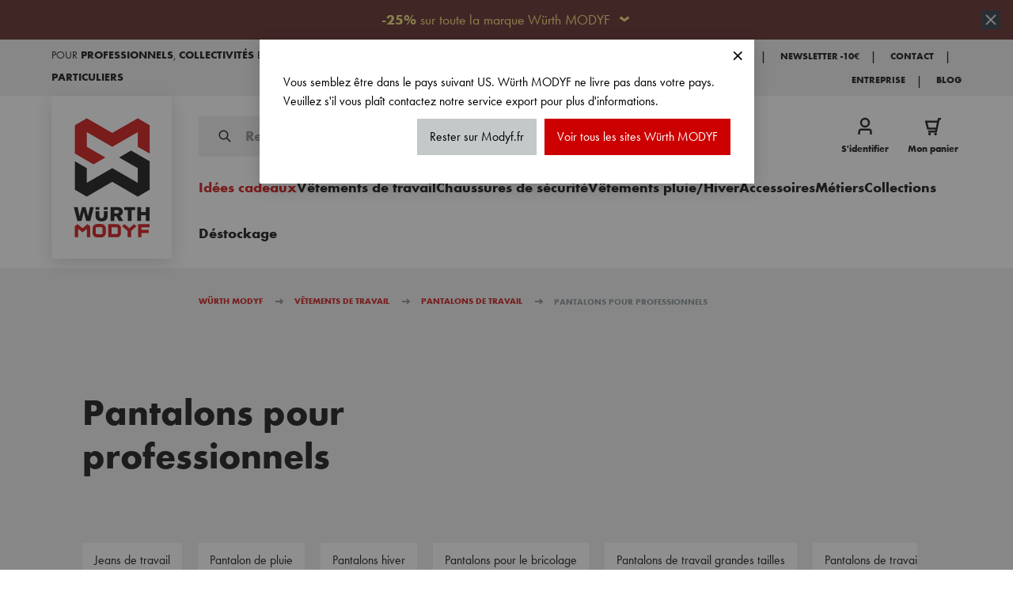

--- FILE ---
content_type: text/html
request_url: https://v3.plugin.fitle.com/index.3ccc0ed5a8da27c339cc7c3b11f305f9e91c53ac.html
body_size: 1609
content:
<!doctype html><html lang="en"><head><meta charset="utf-8"/><meta name="viewport" content="width=device-width,initial-scale=1,user-scalable=no,shrink-to-fit=no"/><meta name="theme-color" content="#000000"/><link rel="manifest" href="/manifest.json"/><link rel="shortcut icon" href="/favicon.ico"/><title>Fitle plugin</title><style>@keyframes background-fade-in{from{background-color:rgba(68,79,107,0)}to{background-color:rgba(50,59,82,.8)}}#root{position:absolute;top:0;bottom:0;right:0;left:0;background-color:rgba(50,59,82,.8);animation:background-fade-in 1s}</style></head><body><noscript>You need to enable JavaScript to run this app.</noscript><div id="root"></div><script src="https://browser.sentry-cdn.com/6.8.0/bundle.min.js" integrity="sha384-a1zd+NHj/GIqnlXIHuEKFontqYxBdK9Zwslrvnhr1KfU9tBDzKbM55gQFXlHYDiD" crossorigin="anonymous"></script><script>!function(c){function e(e){for(var t,r,n=e[0],o=e[1],u=e[2],i=0,a=[];i<n.length;i++)r=n[i],Object.prototype.hasOwnProperty.call(f,r)&&f[r]&&a.push(f[r][0]),f[r]=0;for(t in o)Object.prototype.hasOwnProperty.call(o,t)&&(c[t]=o[t]);for(d&&d(e);a.length;)a.shift()();return p.push.apply(p,u||[]),l()}function l(){for(var e,t=0;t<p.length;t++){for(var r=p[t],n=!0,o=1;o<r.length;o++){var u=r[o];0!==f[u]&&(n=!1)}n&&(p.splice(t--,1),e=s(s.s=r[0]))}return e}var r={},f={1:0},p=[];function s(e){if(r[e])return r[e].exports;var t=r[e]={i:e,l:!1,exports:{}};return c[e].call(t.exports,t,t.exports,s),t.l=!0,t.exports}s.e=function(o){var e=[],r=f[o];if(0!==r)if(r)e.push(r[2]);else{var t=new Promise(function(e,t){r=f[o]=[e,t]});e.push(r[2]=t);var n,u=document.createElement("script");u.charset="utf-8",u.timeout=120,s.nc&&u.setAttribute("nonce",s.nc),u.src=s.p+"static/js/"+({}[o]||o)+"."+{3:"48901eb5",4:"eb162016",5:"f925a441",6:"34873641",7:"624544f8",8:"13e49c64"}[o]+".chunk.js";var i=new Error;n=function(e){u.onerror=u.onload=null,clearTimeout(a);var t=f[o];if(0!==t){if(t){var r=e&&("load"===e.type?"missing":e.type),n=e&&e.target&&e.target.src;i.message="Loading chunk "+o+" failed.\n("+r+": "+n+")",i.name="ChunkLoadError",i.type=r,i.request=n,t[1](i)}f[o]=void 0}};var a=setTimeout(function(){n({type:"timeout",target:u})},12e4);u.onerror=u.onload=n,document.head.appendChild(u)}return Promise.all(e)},s.m=c,s.c=r,s.d=function(e,t,r){s.o(e,t)||Object.defineProperty(e,t,{enumerable:!0,get:r})},s.r=function(e){"undefined"!=typeof Symbol&&Symbol.toStringTag&&Object.defineProperty(e,Symbol.toStringTag,{value:"Module"}),Object.defineProperty(e,"__esModule",{value:!0})},s.t=function(t,e){if(1&e&&(t=s(t)),8&e)return t;if(4&e&&"object"==typeof t&&t&&t.__esModule)return t;var r=Object.create(null);if(s.r(r),Object.defineProperty(r,"default",{enumerable:!0,value:t}),2&e&&"string"!=typeof t)for(var n in t)s.d(r,n,function(e){return t[e]}.bind(null,n));return r},s.n=function(e){var t=e&&e.__esModule?function(){return e.default}:function(){return e};return s.d(t,"a",t),t},s.o=function(e,t){return Object.prototype.hasOwnProperty.call(e,t)},s.p="/",s.oe=function(e){throw console.error(e),e};var t=this["webpackJsonpfitle-plugin-react"]=this["webpackJsonpfitle-plugin-react"]||[],n=t.push.bind(t);t.push=e,t=t.slice();for(var o=0;o<t.length;o++)e(t[o]);var d=n;l()}([])</script><script src="/static/js/2.e313378e.chunk.js"></script><script src="/static/js/main.6f000030.chunk.js"></script></body></html>

--- FILE ---
content_type: text/css
request_url: https://www.modyf.fr/static/version1765868853/frontend/Modyf/hyva/fr_FR/GetResponse_GetResponseIntegration/css/getresponse-styles.min.css
body_size: -252
content:
.grwf2-wrapper {
    text-align:center;
    margin:auto;
}


--- FILE ---
content_type: application/javascript;charset=UTF-8
request_url: https://recostream.com/recojs?id=RS-00513-103939463
body_size: 20235
content:
//RecoJS
if (!recostream) {
    var recostream = {};
}
//set of attributes configurable on site configuration page
recostream.ATTRIBUTES = {
    ORG_ID: "513",
    SITE_ID: "103939463",
    PAGE_ID: null,
    GA_INTERNAL_PROMOTIONS_ENABLED: true,
    GA_INTERNAL_PROMOTIONS_WITH_GTAG: false,
    GA_TRACKING_ID: "",
    BASE_URL: "https://app2.recostream.com/events/organization/513/site-event",
    CART_PAGE_ID: "",
    ITEM_IMG_AS_RECO_BACKGROUND: true,
    SQUARE_ITEM_IMG: true,
    IS_SINGLE_PAGE_APPLICATION: false
};

//page type recognition logic
recostream.PAGES = {
"103940300": {
isThisPage: function(){
return typeof recommendationPayload !== 'undefined' && recommendationPayload?.pageType === recostream.pageTypes.home;

},
analyseThisPage: function(){
let params = new Object();
//Populate Homepage attributes to be sent to Recostream API
params['pageUrl']=document.URL;
params['recoRequested'] = 'true';recostream.sendHomeViewEvent(params);
}

}
,
"103940260": {
isThisPage: function(){
return document.querySelector('meta[property="og:type"]')?.content === 'product'

},
analyseThisPage: function(){
if(recostream.isChromeExtension || (!!dataLayer?.find(el => el?.event === 'view_item')?.ecommerce)){let params = new Object();
// Populate Product Page attributes to be sent to Recostream API
params = {
    productUrl: document.querySelector('meta[property="og:url"]')?.content,
    pageUrl: document.querySelector('meta[property="og:url"]')?.content,
    productExternalId: document.querySelector('input[name="product"]')?.value,
    productName: document.querySelector('meta[property="og:title"]')?.content,
    price: recostream.getProductData().price,
    imageUrl: document.querySelector('meta[property="og:image"]')?.content,
    description: recostream.getDescription(),
    category: recostream.getCategory().toString(),
    available: recostream.getProductData().isAvailable,
    sku: document.querySelector('#product_addtocart_form')?.attributes['data-product-sku']?.value,
	externalUserId: recostream.getValueFromCookieByName('gaVisitorUuid'),
    email: null
};
recostream.thisItem = params;recostream.sendProductViewEvent(params);let addToCartBtn = document.querySelector("#product-addtocart-button");if (params['available'] && addToCartBtn) {addToCartBtn.addEventListener("click", function () {recostream.sendAddToCartEvent({productExternalId: params['productExternalId'],price: params['price'],siteId: recostream.ATTRIBUTES.SITE_ID});});}} else {if(recostream.analyseAttempt < 50){recostream.analyseAttempt++; setTimeout(recostream.analyse, 100); }}
},
PARAMETER_MONITOR : {

	ENABLED : false
}

}
}
;

//event types sent to backend
recostream.EVENT_TYPES = {
    PRODUCT_VIEW : "PRODUCT_VIEW",
    ADD_TO_CART : "ADD_TO_CART",
    RECO_CLICK : "RECO_CLICK",
    SHOW_RECO : "SHOW_RECO",
    CART_VIEW : "CART_VIEW",
    CATEGORY_VIEW : "CATEGORY_VIEW",
    HOME_VIEW : "HOME_VIEW",
    ERROR_PAGE_VIEW : "ERROR_PAGE_VIEW",
    WISHLIST_VIEW : "WISHLIST_VIEW",
    NO_SEARCH_RESULTS_VIEW : "NO_SEARCH_RESULTS_VIEW",
    BLOG_VIEW : "BLOG_VIEW",
    CATEGORY_PRODUCTS: "CATEGORY_PRODUCTS",
    RECO_ADD_TO_CART: "RECO_ADD_TO_CART",
    PARAMETER_MONITOR: "PARAMETER_MONITOR",
    PRODUCT_UPDATE: "PRODUCT_UPDATE"
};

//banners loaded from Recostream Worker
recostream.banners = {};
recostream.slideIndex = 0;
recostream.thisItem = '';
recostream.isChromeExtension = window.chrome && chrome.runtime && chrome.runtime.id !== undefined;
recostream.isGaAvailable = false;

//prepare website and setup banners loaded from Worker
recostream.setupBanners = function (response) {
    recostream.loadForBanners(response);
    recostream.displayReco(false);
};

//load banners response from Worker, setup styles and preload images
recostream.loadForBanners = function (response) {
    if (response.banners?.length > 0) {
        const recoIds = new CustomEvent(
            "RECO_LOADED", {detail: response.banners[0].recos.map(reco => ({title: reco.title, modelType: reco.modelType, items: reco.items.map(item => item.productExternalId)}))});
        dispatchEvent(recoIds);
        recostream.banners = response.banners;
        recostream.setupStyles();
        recostream.observeRecoStyles();
        recostream.preloadRItemImages(response.banners);
    }
};

//build and display recommendation banners
recostream.displayReco = function (resizeEvent) {
    if (recostream.banners.length > 0) {
        document.querySelectorAll(".recostream-banner").forEach(e => e.remove());

        for(const banner of recostream.banners){
            if(banner.recos.length > 0 && banner.recos.filter(r => r.items.length).length){
                let bannerSize = 0;
                if(window.innerWidth <= 800) {
                    bannerSize = 2;
                } else if(window.innerWidth <= 1000) {
                    bannerSize = 3;
                } else if(window.innerWidth <= 1200 && banner.recoSize >= 4) {
                    bannerSize = 4;
                } else  {
                    bannerSize = banner.recoSize;
                }
                switch(banner.type){
                    case "POPUP":
                        if(!resizeEvent) {
                            recostream.setupPopup(banner, bannerSize, resizeEvent);
                        }
                        break;
                    case "INSIDE_MODAL":
                        recostream.setupInsideModal(banner, bannerSize, resizeEvent);
                        break;
                    case "GRID":
                        recostream.setupGrid(banner, bannerSize, resizeEvent);
                        break;
                    case "INLINE":
                    case "MULTISLIDER":
                        recostream.setupInline(banner, bannerSize, resizeEvent);
                        break;
                    case "NEWSLIDER":
                        recostream.setupSlider(banner);
                        break;
                }
                if(["POPUP", "INSIDE_MODAL"].indexOf(banner.type) === -1 && !resizeEvent) {
                    recostream.sendViewPromoToGA(banner);
                }
            }
        }
    }
};

//setup GA tracking code
recostream.setupGA = async function() {
    // setup GA attributes
    if(recostream.ATTRIBUTES.GA_INTERNAL_PROMOTIONS_WITH_GTAG && typeof gtag === 'function') {
        gtag('config', recostream.ATTRIBUTES.GA_TRACKING_ID);
        recostream.isGaAvailable = true;
    } else if (typeof ga === 'function' && typeof ga.getAll === 'function' && ga.getAll()[0] !== undefined) {
        recostream.ATTRIBUTES.GA_TRACKING_ID = ga.getAll()[0].get('trackingId');
        ga('create', recostream.ATTRIBUTES.GA_TRACKING_ID, 'auto');
        ga('require', 'ec');
        recostream.isGaAvailable = true;
    }

    return new Promise(resolve => {
        setTimeout(() => {
            resolve(true);
        }, 2000);
    });
};

recostream.sendViewPromoToGA = function(banner) {
    recostream.sendViewPromoEventToGA(banner);
};

//send internal promotion viewed event to GA
recostream.sendViewPromoEventToGA = async function(banner) {
    if(recostream.ATTRIBUTES.GA_INTERNAL_PROMOTIONS_ENABLED && !recostream.isChromeExtension) {
        if(!recostream.isGaAvailable) {
            await recostream.setupGA();
            recostream.sendViewPromoEventToGA(banner);
        } else {
            if(recostream.ATTRIBUTES.GA_INTERNAL_PROMOTIONS_WITH_GTAG && typeof gtag === 'function') {
                banner?.recos?.forEach(bannerItem => {
                    gtag('event', 'view_promotion', {
                        'creative_name': 'GetResponse Recommendation',
                        'promotion_id': bannerItem?.id?.toString(),
                        'promotion_name': banner?.name + ' - ' + bannerItem?.title,
                        'items': bannerItem?.items?.map(item => {
                             return {
                                 'item_id': item.productExternalId,
                                 'item_name': item.name,
                                 'price': parseFloat(item.price),
                                 'discount': item.attribute2 ?  parseFloat(item.attribute2) - parseFloat(item.price) : undefined,
                             }
                        })
                     });
                })
            } else if(typeof ga === 'function') {
                ga('ec:addPromo', {
                    'id': banner.name,
                    'name': 'Recostream',
                    'creative': banner.name
                });

                ga('ec:setAction', 'promo_view');
                ga('send', 'event', 'Internal Promotions', 'view', 'Recostream');
            }
        }
    }
};

//setup inline banner (of type INLINE/MULTISLIDER)
recostream.setupInline = function (banner, recoSize) {
    let rBannerInline = document.createElement("div")
    rBannerInline.className = "recostream-banner r-inline " + banner.cssClass;
    rBannerInline.setAttribute("recostream-banner-id", banner.id);

    if(banner.type==='MULTISLIDER') {
        recostream.loadAllRecommendations(banner, rBannerInline, recoSize);
    } else {
        rBannerInline.appendChild(recostream.getRecommendationsBox(banner, recostream.getInitialReco(banner), recoSize));
    }

    recostream.placeBanner(banner, rBannerInline);

};

recostream.setupSlider = function (banner) {
    const sliderBanner = document.createElement("div")
    sliderBanner.className = "recostream-banner r-slider " + banner.cssClass;
    sliderBanner.setAttribute("recostream-banner-id", banner.id);
    for (reco of banner.recos) {
        if (reco.items.length > 0) {
            sliderBanner.appendChild(recostream.getRecommendationsBox(banner, reco, 1));
        }
    }

    recostream.placeBanner(banner, sliderBanner);
}

//place banner relatively to the element configured in Banner settings
recostream.placeBanner = function (banner, recoElement) {

    if ("" === banner.divSelector) {
        return;
    }

    let relativeElement = document.querySelector(banner.divSelector);

    switch(banner.bannerPlacement) {
        case "APPEND":
            relativeElement.append(recoElement);
            break;
        case "PREPEND":
            relativeElement.prepend(recoElement);
            break;
        case "PASTE_AFTER":
            relativeElement.parentNode.insertBefore(recoElement, relativeElement.nextSibling);
            break;
        case "PASTE_BEFORE":
            relativeElement.parentNode.insertBefore(recoElement, relativeElement);
            break;
    }
};

recostream.showPopup = function (banner, resizeEvent, rPopup) {
    if(banner.addToCartCondition !== null && banner.addToCartCondition !== '' ) {
        if(eval(banner.addToCartCondition)) {
            rPopup.style.display = "block";
            recostream.sendShowRecoEvent({
                recoTupleId: banner.id,
                recoIds: banner.recos.flatMap( x => [x.id])
            });
            if(!resizeEvent) {
                recostream.sendViewPromoToGA(banner);
            }
        }
    } else {
        rPopup.style.display = "block";
        recostream.sendShowRecoEvent({
            recoTupleId: banner.id,
            recoIds: banner.recos.flatMap( x => [x.id])
        });
        if(!resizeEvent) {
            recostream.sendViewPromoToGA(banner);
        }
    }

}

//build popup html, load recommendations and append to body element
recostream.setupPopup = function (banner, bannerSize, resizeEvent) {
    let rPopup = document.createElement("div")
    rPopup.className = "recostream-popup r-custom-popup recostream-banner " + banner.cssClass;
    rPopup.setAttribute("recostream-banner-id", banner.id);
    let rPopupContent = document.createElement("div")
    rPopupContent.className = "r-popup-content r-bgc-popup r-sh-popup r-b-popup r-s-popup";
    let rPopupContentInside = document.createElement("div")
    rPopupContentInside.className = "r-popup-content-inner r-m-popup-content-inner";
    let rPopupHeader = document.createElement("div")
    rPopupHeader.className = "r-popup-header r-h-popup-header";
    let recoBoxClose = document.createElement("div");
    recoBoxClose.classList = "r-popup-close";
    recoBoxClose.onclick = function() {
        rPopup.style.display = "none";
    };
    recoBoxClose.appendChild(recostream.getSVGClose());
    rPopupHeader.appendChild(recoBoxClose);
    let rPopupBody = document.createElement("div")
    rPopupBody.className = "r-popup-body";
    let rPopupTitle = document.createElement("div")
    rPopupTitle.className = "r-popup-title r-m-popup-title r-f-popup-title";
    rPopupTitle.innerHTML = '<span>' + banner.popupMessage + '</span>';
    let rPopupRecommendations = document.createElement("div")
    rPopupRecommendations.className = "r-popup-recommendations";
    recostream.loadAllRecommendations(banner, rPopupRecommendations, bannerSize);

    //
    let rPopupButtons = document.createElement("div");
    rPopupButtons.className = "r-popup-buttons r-m-popup-buttons r-aln-popup-buttons r-g-popup-buttons r-f-popup-button";
    let rPopupButton1 = document.createElement("a");
    rPopupButton1.classList = "r-popup-button r-p-popup-button r-c-popup-button r-bgc-popup-button r-b-popup-button ";
    rPopupButton1.href = banner.popupBackButtonLink ? banner.popupBackButtonLink : "javascript:history.back()";
    rPopupButton1.innerHTML = banner.popupBackButtonLabel;
    rPopupButtons.appendChild(rPopupButton1);
    if(!banner.displayOnlyWhenUnavailable) {
        rPopupButton2 = document.createElement("a");
        rPopupButton2.classList = "r-popup-button r-p-popup-button r-c-popup-button r-bgc-popup-button r-b-popup-button ";
        rPopupButton2.href = banner.popupCartButtonLink;
        rPopupButton2.innerHTML = banner.popupCartButtonLabel;
        rPopupButtons.appendChild(rPopupButton2);
    }
    rPopupBody.appendChild(rPopupTitle);
    rPopupBody.appendChild(rPopupRecommendations);
    rPopupBody.appendChild(rPopupButtons);
    rPopupContentInside.appendChild(rPopupHeader);
    rPopupContentInside.appendChild(rPopupBody);
    rPopupContent.appendChild(rPopupContentInside);
    rPopup.appendChild(rPopupContent);
    document.body.append(rPopup);
    if(banner.displayOnClick){
        let btn = document.querySelector(banner.addToCartButtonSelector);
        if(btn !== null) {
            btn.onclick = function() {
                //on click with delay
                if(banner.popupDelaySeconds !== null && banner.popupDelaySeconds > 0){
                    setTimeout(function () {
                        recostream.showPopup(banner, resizeEvent, rPopup)
                    }, banner.popupDelaySeconds * 1000)
                } else{
                    recostream.showPopup(banner, resizeEvent, rPopup)
                }
            }
        }
    } else if(banner.popupDelaySeconds !== null && banner.popupDelaySeconds > 0) {
        setTimeout(function () {
            if(Array.from(document.querySelectorAll('.recostream-popup'))
                .filter(elem => elem.style.display === "block").length === 0) {
                rPopup.style.display = "block";
                if(!resizeEvent) {
                    recostream.sendViewPromoToGA(banner);
                }
            }
        }, banner.popupDelaySeconds * 1000)
    } else {
        rPopup.style.display = "block";
        if(!resizeEvent) {
            recostream.sendViewPromoToGA(banner);
        }
    }

    window.onclick = function(event) {
        if (event.target === rPopup) {
            rPopup.style.display = "none";
        }
    }
};

//setup recommendation banner inside stores modal
recostream.setupInsideModal = function (banner, bannerSize) {
    if(banner.displayOnClick){
        let btn = document.querySelector(banner.addToCartButtonSelector);
        btn.onclick = function() {
            recostream.pasteRecoInsideModal(banner, bannerSize);
        }
    } else {
        recostream.pasteRecoInsideModal(banner, bannerSize);
    }
};

recostream.pasteRecoInsideModal = function (banner, bannerSize, resizeEvent) {
    if(document.querySelector(banner.divSelector) === null) {
        setTimeout(() => recostream.pasteRecoInsideModal(banner, bannerSize), 100);
    } else {
        if(document.querySelector(`${banner.modalSelector} .recostream-r-inside-modal`) === null) {
            let rInsidePopup = document.createElement("div")
            rInsidePopup.className = "recostream-banner recostream-inside-popup " + banner.cssClass;
            rInsidePopup.setAttribute("recostream-banner-id", banner.id);
            recostream.loadAllRecommendations(banner, rInsidePopup, bannerSize);
            recostream.placeBanner(banner, rInsidePopup);
            if(document.querySelector(banner.modalSelector).style.display !== 'none') {
                if(!resizeEvent) {
                    recostream.sendViewPromoToGA(banner);
                }
                recostream.sendShowRecoEvent({
                    recoTupleId: banner.id,
                    recoIds: banner.recos.flatMap( x => [x.id])
                });
            }
        } else {
            recostream.resetAllSlides(banner.id);
            if(!resizeEvent) {
                recostream.sendViewPromoToGA(banner);
            }
        }
    }
};

//setup recommendation banner as a grid
recostream.setupGrid = function (banner, bannerSize) {
    let recostreamGrid = document.createElement("div")
    recostreamGrid.className = "recostream-banner recostream-grid " + banner.cssClass;
    recostreamGrid.setAttribute("recostream-banner-id", banner.id);

    recostreamGrid.appendChild(recostream.getRecommendationsBox(banner, banner.recos[0], bannerSize));
    recostream.placeBanner(banner, recostreamGrid);
};

//build single recommendation item html element
recostream.getRecoItem = function (rProduct, banner) {
    const rItemDiv = document.createElement('div');
    rItemDiv.classList = 'r-item r-b-item r-g-item r-sh-item r-m-item r-aln-item r-p-item r-h-item-rows r-custom-item';
    // add item img
    const rItemImgDiv = document.createElement('div');
    rItemImgDiv.classList = 'r-item-img-div';
    const rItemImgAnchor = document.createElement('a');
    rItemImgAnchor.classList = 'r-item-img-anchor';
    recostream.setupImgAnchor(rItemImgAnchor, rProduct, false, banner);
    if (recostream.ATTRIBUTES.SQUARE_ITEM_IMG) {
        rItemImgDiv.classList.add('r-item-img-square');
        recostream.setupImg(rItemImgDiv, rProduct);
        rItemImgAnchor.classList.add('r-item-anchor-square');
        rItemImgAnchor.appendChild(rItemImgDiv);
    } else {
        const rItemImg = recostream.ATTRIBUTES.ITEM_IMG_AS_RECO_BACKGROUND ? document.createElement('div') : document.createElement('img');
        rItemImg.classList = 'r-item-img r-s-item-img';
        recostream.setupImg(rItemImg, rProduct);
        rItemImgAnchor.appendChild(rItemImg);
        rItemImgDiv.appendChild(rItemImgAnchor);
    }

    // add item name
    const rItemName = document.createElement('div');
    rItemName.classList = 'r-item-name r-aln-name r-m-name r-custom-name';
    const rItemNameAnchor = document.createElement('a');
    rItemNameAnchor.classList = 'r-c-name r-f-name r-l-item-name';
    recostream.setupNameAnchor(rItemNameAnchor, rProduct, false, banner);
    rItemName.appendChild(rItemNameAnchor);

    let rItemVendor = document.createElement("div");
    if(rProduct.attribute4 && rProduct.attribute4.toLowerCase() !== 'null') {
        rItemVendor.classList = "r-item-vendor r-c-vendor r-m-vendor r-f-vendor r-custom-vendor";
        rItemVendor.innerText = rProduct.attribute4 != null ? rProduct.attribute4 : '';
    }

    let rItemPrice = document.createElement("div");
    rItemPrice.classList = "r-item-price r-custom-price r-aln-price";

    let rRegularPrice = document.createElement("span");
    rRegularPrice.classList="r-item-final-price r-c-final-price r-m-final-price r-f-final-price r-custom-final-price";
    rRegularPrice.innerText = rProduct.price.replace(".",",");
    let rComparePrice = document.createElement("span");
    rComparePrice.classList="r-item-compare-price r-m-compare-price r-c-compare-price r-f-compare-price r-custom-compare-price";
    if(rProduct.attribute2 && rProduct.attribute2.toLowerCase() !== 'null') {
        rRegularPrice.classList.add("r-item-promo-price", "r-c-promo-price", "r-f-promo-price", "r-custom-promo-price");
        rComparePrice.innerText = Number(rProduct.attribute2).toFixed(2).toString().replace(".",",");
    }
    rItemPrice.appendChild(rComparePrice);
    rItemPrice.appendChild(rRegularPrice);


    let rItemLabel = document.createElement("div");
    rItemLabel.classList = "r-item-label r-bgc-label r-b-label r-c-label r-m-label r-f-label r-p-label r-aln-label r-custom-label";

    if(rProduct.attribute1 && rProduct.attribute1.toLowerCase() !== 'null') {
        rItemLabel.innerText = rProduct.attribute1;
    }

    let rAddToCartForm = document.createElement("form");
    rAddToCartForm.classList = "r-item-add-to-cart-form r-m-item-add-to-cart-form";
    let rAddToCartId = document.createElement("input");
    rAddToCartId.type = "hidden";
    rAddToCartId.name = "id";
    rAddToCartId.value = rProduct.productExternalId;
    let rAddToCartBtn = document.createElement("button");
    rAddToCartBtn.classList = "r-item-atc r-b-atc r-bgc-atc";
    let rAddToCartBtnLabel = document.createElement("span");
    rAddToCartBtnLabel.classList = "r-item-add-to-cart-label r-c-atc r-f-atc";
    rAddToCartBtn.appendChild(rAddToCartBtnLabel);
    let rAddToCartBtnLabelSmall = document.createElement("span");
    rAddToCartBtnLabelSmall.classList = "r-item-add-to-cart-label-small r-c-atc  r-f-atc";
    rAddToCartBtn.appendChild(rAddToCartBtnLabelSmall);
    rAddToCartBtn.setAttribute("r-data-item-id", rProduct.productExternalId);
    rAddToCartBtn.addEventListener("click", function(){
        recostream.sendRecoAddToCartEvent(
            {recoItemId: rAddToCartBtn.getAttribute("r-data-item-id")}
        );
    })
    rAddToCartForm.appendChild(rAddToCartId);
    rAddToCartForm.appendChild(rAddToCartBtn);


    //customization of elements inside a single recommendation item
    if(typeof recostream.customRecoItem === "function"){
        recostream.customRecoItem(rProduct,
            rItemDiv,
            rItemImgAnchor,
            rItemName,
            rItemLabel,
            rItemPrice,
            rItemVendor,
            rAddToCartForm,
            rAddToCartBtn);
    } else {
        rItemDiv.appendChild(rItemLabel);
        rItemDiv.appendChild(rItemImgAnchor);
        rItemDiv.appendChild(rItemVendor);
        rItemDiv.appendChild(rItemName);
        rItemDiv.appendChild(rItemPrice);
    }

    return rItemDiv;
};

//build image anchor for a single recommendation item
recostream.setupImgAnchor = function (rItemImgAnchor, product, replace, banner) {
    if (replace) {
        const elemClone = rItemImgAnchor.cloneNode(true);
        rItemImgAnchor.parentNode.replaceChild(elemClone, rItemImgAnchor);
        rItemImgAnchor = elemClone;
    }
    rItemImgAnchor.href = product.url;
    rItemImgAnchor.removeEventListener('mousedown', recostream.substituteUrl);
    rItemImgAnchor.addEventListener('mousedown', () => {
        recostream.substituteUrl(rItemImgAnchor, product, banner);
    });
};

//build image element for a single recommendation item
recostream.setupImg = function (rItemImgDiv, product) {
    if(recostream.ATTRIBUTES.ITEM_IMG_AS_RECO_BACKGROUND) {
        rItemImgDiv.style.backgroundImage = "url('" + product.imageUrl + "')";
        rItemImgDiv.classList.add("r-bg-img");
    } else {
        rItemImgDiv.src = product.imageUrl;
    }
};

//build name anchor element for a single recommendation item
recostream.setupNameAnchor = function (rItemNameAnchor, product, replace, banner) {
    if (replace) {
        const elemClone = rItemNameAnchor.cloneNode(true);
        rItemNameAnchor.parentNode.replaceChild(elemClone, rItemNameAnchor);
        rItemNameAnchor = elemClone;
    }
    rItemNameAnchor.textContent = product.name;
    rItemNameAnchor.href = product.url;
    rItemNameAnchor.removeEventListener('mousedown', recostream.substituteUrl);
    rItemNameAnchor.addEventListener('mousedown', () => {
        recostream.substituteUrl(rItemNameAnchor, product, banner);
    });
};

//on recommendation item click substitute url so the request goes through the Worker
recostream.substituteUrl = function (rItemElem, product, banner) {
    if (recostream.ATTRIBUTES.GA_INTERNAL_PROMOTIONS_ENABLED && !recostream.isChromeExtension) {
        if (recostream.ATTRIBUTES.GA_INTERNAL_PROMOTIONS_WITH_GTAG && typeof gtag === 'function') {
            const bannerItem = banner?.recos?.find(item => item?.items?.find(el => 
                el.productExternalId ===product.productExternalId))
            gtag('event', 'select_promotion', {
                creative_name: 'GetResponse Recommendation',
                promotion_id: bannerItem?.id?.toString(),
                promotion_name: product.bannerName + ' - ' + bannerItem?.title,
                items: [{

                    item_id: product.productExternalId,
                    item_name: product.name,
                    price: parseFloat(product.price),
                    discount: product.attribute2 ?  parseFloat(product.attribute2) - parseFloat(product.price) : undefined,
                }],
            });
        } else if (typeof ga === 'function') {
            ga('ec:addPromo', {
                id: product.bannerName,
                name: 'Recostream',
                creative: product.bannerName,
            });

            ga('ec:setAction', 'promo_click');
            ga('send', 'event', 'Internal Promotions', 'click', 'Recostream');
        }
    }
    rItemElem.href = `${recostream.ATTRIBUTES.BASE_URL
    }/reco-click?siteId=${recostream.ATTRIBUTES.SITE_ID
    }&pageId=${recostream.ATTRIBUTES.PAGE_ID
    }&userId=${recostream.getUid()
    }&sessionId=${recostream.getSid()
    }&recoItemId=${product.recoItemId
    }&productUrl=${product.url}`;
};

//build single recommendation box (an element containing title and multiple recommendation items)
recostream.getRecommendationsBox = function (banner, reco, recoSize) {
    // recommendations box
    let rBoxDiv = document.createElement("div");
    rBoxDiv.className = "r-box r-g-box r-m-box r-custom-box r-box-" + reco.modelType;
    // reco box top bar
    let rTitle = document.createElement("div");
    rTitle.className = "r-title r-custom-title r-m-title";

    // recommendations top bar info
    let rTitleText = document.createElement("div");
    rTitleText.classList = "r-f-title r-c-title r-aln-title";
    rTitleText.innerHTML = (typeof recostream.customRecoTitle === "function" ? recostream.customRecoTitle(reco) : reco.title);
    rTitle.appendChild(rTitleText);

    // recommendation items
    let rBoxItems = document.createElement("div");
    rBoxItems.className = "r-items";
    let rLoadMore = undefined;
    switch (banner.type) {
        case 'GRID':
            recostream.insertRecoGrid(rBoxItems, 'r-grid-' + reco.modelType, reco.items, banner, recoSize);
            break;
        case 'NEWSLIDER':
            recostream.insertRecoInlineSlides(rBoxItems, 'r-newslider-' + reco.modelType, reco.items, banner);
            break;
        default:
            recostream.insertRecoSlides(rBoxItems, 'r-slides-' + reco.modelType, reco.items, banner, recoSize);
            if(banner.verticallyOnMobile) {
                rBoxDiv.classList.add("r-mobile-vertically");
                rLoadMore = document.createElement("div");
                rLoadMore.className = "r-load-more";
                let rLoadMoreBtn = document.createElement("button");
                rLoadMoreBtn.className = "r-load-more-btn";
                rLoadMoreBtn.innerText = banner.verticalMobileButtonLabel;
                rLoadMoreBtn.onclick = function () {
                    recostream.showMoreRecommendationItems(banner, reco);
                };
                rLoadMore.append(rLoadMoreBtn);
            }
            break;
    }

    rBoxDiv.appendChild(rTitle);
    rBoxDiv.appendChild(rBoxItems);
    if (rLoadMore !== undefined) {
        rBoxDiv.appendChild(rLoadMore);
    }

    return rBoxDiv;
};

//build slides html element
recostream.insertRecoSlides = function (rBoxItems, additionalClass, items, banner, recoSize) {
    const rSlidesContainer = document.createElement('div');

    rSlidesContainer.className = `r-slides-container r-custom-slides-container r-m-slides-container r-p-slides-container ${additionalClass}`;
    rSlidesContainer.setAttribute('data-slide-index', '0');
    rSlidesContainer.addEventListener('touchstart', (e) => recostream.startTouch(e), false);
    rSlidesContainer.addEventListener('touchmove', (e) => recostream.moveTouch(e, additionalClass, banner.id), false);

    const rSlides = document.createElement('div');
    rSlides.className = 'r-slides r-m-slides r-custom-slides';
    const slideSize = recostream.mobileCheck() ? (banner.displayTwoItemsPerRowOnMobile ? 2 : 1) : recoSize;
    const slides = items.length / slideSize;
    const totalSlides = Math.ceil(slides);
    const slideWidth = 100 / totalSlides;
    let rSlide = document.createElement('div');
    const rSlideSizeCss = `r-slide-s${slideSize}`;
    rSlide.className = `r-slide r-m-slide r-g-slide r-custom-slide slide-0 active ${rSlideSizeCss}`;
    rSlide.style.width = `${slideWidth}%`;
    const showItems = banner.verticallyOnMobile && recostream.mobileCheck() ? banner.verticalMobileRecoSize : items.length;
    for (let i = 0; i < items.length; i++) {
        if (i > 0 && i % slideSize === 0) {
            rSlides.append(rSlide);
            rSlide = document.createElement('div');
            rSlide.className = `r-slide r-m-slide r-g-slide r-custom-slide ${rSlideSizeCss}`;
            rSlide.style.width = `${slideWidth}%`;
        }
        if (i >= showItems) {
            rSlide.classList.add('r-hidden');
        }
        rSlide.appendChild(recostream.getRecoItem(items[i], banner));
    }
    rSlides.append(rSlide);
    rSlides.style.width = `${totalSlides}00%`;
    rSlidesContainer.append(rSlides);
    rBoxItems.append(rSlidesContainer);
    if (!(recostream.mobileCheck() && !banner.displayNavigationOnMobile)) {
        rBoxItems.prepend(recostream.getSVGArrow(additionalClass, banner.id, true, totalSlides > 1));
        rBoxItems.appendChild(recostream.getSVGArrow(additionalClass, banner.id, false, totalSlides > 1));
    }
};

//build grid view html element
recostream.insertRecoGrid = function (recoBoxItems, additionalClass, items, banner, recoSize) {
    let gridContainer = document.createElement("div");
    gridContainer.className = "r-grid r-grid-container r-custom-grid " + additionalClass;

    let isMobile = recostream.mobileCheck();
    let rowSize =  isMobile ? 1 : recoSize;
    gridContainer.classList.add("r-grid-col-" + rowSize)

    for (let i = 0; i < items.length; i++) {
        gridContainer.appendChild(recostream.getRecoItem(items[i], banner));
    }
    recoBoxItems.append(gridContainer);
};

recostream.insertRecoInlineSlides = (recoBoxItems, additionalClass, items, banner) => {
    const rSlidesContainer = document.createElement("div");
    rSlidesContainer.className = "r-newslider-container r-custom-newslider-container " + additionalClass;

    for (let i = 0; i < items.length; i++) {
        rSlidesContainer.appendChild(recostream.getRecoItem(items[i], banner));
    }
    recoBoxItems.append(rSlidesContainer);
}

//build boxes for all recommendation models in a banner
recostream.loadAllRecommendations = function (banner, recommendationsDiv, recoSize) {
    for (reco of banner.recos) {
        if(reco.items.length > 0) {
            recommendationsDiv.appendChild(recostream.getRecommendationsBox(banner, reco, recoSize));
        }
    }
};

//show hidden recommendation items
recostream.showMoreRecommendationItems = function (banner, reco) {
    let rHiddenItems = [...document.querySelectorAll(`div.recostream-banner[recostream-banner-id="${banner.id}"] .r-slides-container.r-slides-${reco.modelType} .r-hidden`)];
    for(let i = 0; i < rHiddenItems.length && i < banner.verticalMobileRecoSize; i++ ) {
        rHiddenItems[i].classList.remove('r-hidden');
    }
    if(rHiddenItems.length <= banner.verticalMobileRecoSize) {
        // hide load more button
        let slidesContainer = document.querySelector(`div.recostream-banner[recostream-banner-id="${banner.id}"] .r-slides-container.r-slides${reco.modelType}`);
        slidesContainer.closest('.r-box.mobile-vertically').getElementsByClassName('r-load-more')[0].style.display = "none";
    }
};

//get banner selector by its id
recostream.getBannerSelector = function(bannerId){
    return ".recostream-banner[recostream-banner-id ='" + bannerId + "']"
};

//setup styles for Recostream banners
recostream.setupStyles = function () {
    let stylesDiv = document.createElement("div");
    stylesDiv.appendChild(recostream.createGlobalStyleTag());
    stylesDiv.appendChild(recostream.createCustomStyleTag());
    document.body.append(stylesDiv);
};

//create global styles element
recostream.createGlobalStyleTag = function(){
    return recostream.createStyleTag(`/*basic banner setup*/
.recostream-banner {
    display: block;
}
.recostream-popup {
    display: none;
    position: fixed; /* Stay in place */
    z-index: 100000; /* Sit on top */
    left: 0;
    top: 0;
    width: 100%; /* Full width */
    height: 100%; /* Full height */
    overflow: auto;
    background-color: rgb(0,0,0); /* Fallback color */
    background-color: rgba(0,0,0,0.3); /* Black w/ opacity */
}
.r-box {
    display: flex;
    flex-direction: column;
}

.r-newslider-container {
    display: flex;
    overflow: scroll;
}

.r-newslider-container .r-item {
    max-width: 250px;
    min-width: 25%;
}
.r-slides-container {
    overflow: hidden;
}
.r-slides {
    display: flex;
}
.r-slide {
    display: grid;
    grid-template-columns: minmax(auto, 20%) minmax(auto, 20%) minmax(auto, 20%) minmax(auto, 20%) minmax(auto, 20%) ;
    grid-template-rows: 100%;
    justify-items: center;
}
.r-slide-0 {
    transform: translateX(0%);
    -webkit-transform: translateX(0%);
}
.r-slide-s1 {
    display: grid;
    grid-template-columns: 100%;
    grid-template-rows: 100%;
}
.r-slide-s2 {
    display: grid;
    grid-template-columns: minmax(auto, 50%) minmax(auto, 50%);
    grid-template-rows: 100%;
}
.r-slide-s3 {
    display: grid;
    grid-template-columns: minmax(auto, 33%) minmax(auto, 33%) minmax(auto, 33%);
    grid-template-rows: 100%;
}
.r-slide-s4 {
    display: grid;
    grid-template-columns: minmax(auto, 25%) minmax(auto, 25%) minmax(auto, 25%) minmax(auto, 25%);
    grid-template-rows: 100%;
}
.r-slide-s5 {
    display: grid;
    grid-template-columns: minmax(auto, 20%) minmax(auto, 20%) minmax(auto, 20%) minmax(auto, 20%) minmax(auto, 20%) ;
    grid-template-rows: 100%;
}
.r-item {
    display: grid;
    position: relative;
    width: 100%;
}
.r-anchor-square {
    display: block;
}
.r-item-img-square {
    height: auto;
    padding-bottom: 100%;
    background-size: contain;
    background-position: center center;
    background-repeat: no-repeat;
    display: block;
}
.r-item-label {
    position: absolute;
}
.r-navigation {
    position: absolute;
    z-index: 2;
    display: flex;
    justify-content: center;
    cursor: pointer;
}

.r-navigation.r-arrow-disabled{
    display: none;
}

.r-items {
    position: relative;
}
.recostream-banner .r-slides {
    -webkit-transition: transform 1s;
    -moz-transition: transform 1s;
    -o-transition: transform 1s;
    transition: transform 1s;
}

.r-item-compare-price {
    text-decoration: line-through;
}
.r-item-final-price {
    font-weight: 700;
}
.r-item-price {
    display: flex;
}
.r-item-add-to-cart-label-small {
    display: none;
}
.r-item-atc {
    padding: 8px 16px;
    cursor: pointer;
}
.r-item-label:empty {
    visibility: hidden;
}
.r-item-compare-price:empty {
    display: none;
}
.r-item-name a {
    text-decoration: none;
}
.r-item-vendor {
    flex: 2;
}
.r-bg-img {
    background-size: contain;
    background-position: center center;
    background-repeat: no-repeat;
}
/*popup config*/
.r-popup {
    display: none; /* Hidden by default */
    position: fixed; /* Stay in place */
    z-index: 100000; /* Sit on top */
    width: 100%; /* Full width */
    height: 100%; /* Full height */
    left: 0;
    top: 0;
    overflow: auto; /* Enable scroll if needed */
    background-color: rgb(0,0,0); /* Fallback color */
    background-color: rgba(0,0,0,0.3); /* Black w/ opacity */
}

.r-popup-content {
    position: relative;
    background-color: #fefefe;
    margin: 5% auto;
    padding: 0;
    border: 1px solid #888;
    width: 90%;
    max-width: 90%;
    box-shadow: 0 4px 8px 0 rgba(0,0,0,0.2),0 6px 20px 0 rgba(0,0,0,0.19);
    -webkit-animation-name: animatetop;
    -webkit-animation-duration: 0.4s;
    animation-name: animatetop;
    animation-duration: 0.4s
}

.r-popup-content-inner {
    margin: 30px;
}

/* Add Animation */
@-webkit-keyframes animatetop {
    from {top:-300px; opacity:0}
    to {top:0; opacity:1}
}

@keyframes animatetop {
    from {top:-300px; opacity:0}
    to {top:0; opacity:1}
}

.r-popup-header {
    padding: 4px;
    color: #969696;
}

.r-popup-close {
    right: 10px;
    top: 10px;
    width: 25px;
    height: 25px;
    position: absolute;
}

.r-popup-close-icon {
    stroke: #969696;
    stroke-width: 2px;
}

.r-popup-close:hover .r-popup-close-icon {
    stroke-width: 3px!important;
}

.r-popup-buttons {
    display: flex;
    width: 100%;
}

.r-popup-button {
    width: 50%;
    text-align: center;
    text-decoration: none;
}

.r-popup-button:hover {
    text-decoration: none;
}

/*grid layout config*/
.r-grid-container {
    display: grid;
    grid-template-rows: auto;
}

.r-grid-rows {
    display: grid;
    grid-template-rows: auto;
}

.r-grid-col-1 {
    grid-template-columns: 100%;
}
.r-grid-col-2 {
    grid-template-columns: minmax(auto, 50%) minmax(auto, 50%);
}
.r-grid-col-3 {
    grid-template-columns: minmax(auto, 33%) minmax(auto, 33%) minmax(auto, 33%);
}
.r-grid-col-4 {
    grid-template-columns: minmax(auto, 25%) minmax(auto, 25%) minmax(auto, 25%) minmax(auto, 25%);
}
.r-grid-col-5 {
    grid-template-columns: minmax(auto, 20%) minmax(auto, 20%) minmax(auto, 20%) minmax(auto, 20%) minmax(auto, 20%) ;
}

/*responsive design*/
@media only screen and (min-width: 1008px) {

}
@media only screen and (max-width: 1007px) {

    .r-newslider-container .r-item {
        max-width: 250px;
        min-width: 33%;
    }

    .r-item-add-to-cart-label {
        display: none;
    }
    .r-item-add-to-cart-label-small {
        display: block;
    }
    .r-item-name {
        overflow: hidden;
    }
    .r-item-name a {
        display: -webkit-box;
        -webkit-box-orient: vertical;
        white-space: break-spaces!important;
        text-overflow: unset;
        -webkit-box-orient: vertical;
    }
    .r-m-compare-price, .r-m-final-price {
        margin: 0!important;
    }
    .r-item-compare-price, .r-item-price {
        display: block;
    }

}
@media only screen and (max-width: 544px) {

    .r-newslider-container .r-item {
        max-width: 250px;
        min-width: 50%;
    }
    .r-popup-buttons {
        display: block;
    }

}`, "r-global-styles");
};

//create customizable styles element
recostream.createCustomStyleTag = function(){
    return recostream.createStyleTag(`/*Custom CSS template for site*/
/*COLOR SETUP*/
/*banner title*/
.r-c-title {
    color: #000;
}
/*item label*/
.r-c-label {
    color: #565656;
}
/*item vendor*/
.r-c-vendor {
    color: #565656;
}
/*item name*/
.r-c-name {
    color: #000;
}
/*item price*/
.r-c-final-price {
    color: #000;
}
/*item compare price*/
.r-c-compare-price {
    color: #565656;
}
/*item price when discounted*/
.r-c-promo-price {
    color: #565656;
}
/*item add to cart*/
.r-c-atc {
    color: #000;
}
/*banner navigation element*/
.r-c-arrow {
    fill: #000;
    /*thicken the arrow*/
    /*stroke: #000;*/
    /*stroke-width: 8px;*/
}
/*popup button font*/
.r-c-popup-button {
    color: #fff;
}

/*FONT SIZE SETUP*/
/*title*/
.r-f-title {
    font-size: unset;
}
/*label*/
.r-f-label {
    font-size: unset;
}
/*vendor*/
.r-f-vendor {
    font-size: unset;
}
/*name*/
.r-f-name {
    font-size: unset;
}
/*price*/
.r-f-final-price {
    font-size: unset;
}
/*compare price*/
.r-f-compare-price {
    font-size: unset;
}
/*price when discounted*/
.r-f-promo-price {
    font-size: unset;
}
/*add to cart*/
.r-f-atc {
    font-size: unset;
}
/*popup title*/
.r-f-popup-title {
    font-size: unset;
}
/*button in popup*/
.r-f-popup-button {
    font-size: unset;
}

/*BACKGROUND COLOR SETUP*/
/*item label*/
.r-bgc-label {
    background-color: #fff;
}
/*item*/
.r-bgc-item {
    background-color: #fff;
}
/*banner navigation element*/
.r-bgc-navigation {
    background-color: #fff;
}
/*item add to cart*/
.r-bgc-atc {
    background-color: #fff;
}
/*popup background*/
.r-bgc-popup {
    background-color: #fff;
}
/*popup button background*/
.r-bgc-popup-button {
    background-color: #000;
}

/*BORDERS SETUP*/
/*label border*/
.r-b-label {
    border: 1px solid #000;
    border-radius: 20px;
}
/*item border*/
.r-b-item {
    border: 0px solid #000;
}
/*item add to cart border*/
.r-b-atc {
    border: 1px solid #000;
    border-radius: 20px;
}
/*banner navigation element border*/
.r-b-navigation {
    border: 1px solid #000;
    border-radius: 50%;
}
/*popup border*/
.r-b-popup {
    border: 1px solid #000;
}
/*popup button border*/
.r-b-popup-button {
    border: 1px solid #000;
}
/*SHADOW SETUP*/
/*item shadow*/
.r-sh-item {
    box-shadow: 0 0 0px rgb(200 181 181 / 25%);
    margin: 10px 5px;
}
/*popup shadow*/
.r-sh-popup {
    box-shadow: 0 0 0px rgb(200 181 181 / 25%);
}

/*SIZE SETUP*/
/*popup max width*/
.r-s-popup {
    max-width: 80%;
}
/*popup header height*/
.r-h-popup-header {
    max-height: 50px;
}
/*item img height*/
.r-s-item-img {
    max-height: inherit;
    height: 250px;
    width: auto;
}
/*banner navigation element size*/
.r-s-navigation {
    top: calc( 100% / 2 - 15px );
    height: 30px;
    width: 30px;
}
/*banner navigation arrow size*/
.r-s-navigation-arrow {
    max-width: 20px;
}
/*item properties height*/
.r-h-item-rows {
    /*setup for item as img, name and price*/
    /*grid-template-rows: auto 70px 35px;*/
    grid-template-rows: auto 40px 70px 35px 35px;
}

/*MARGINS AND GAP SETUP*/
/*banner margin*/
.r-m-box {
    /*margin: 0 10px;*/
}
/*recommendations inside banner margin*/
.r-m-slides-container {
    /*margin: 0 10px;*/
}
/*all slides margin*/
.r-m-slides {
    /*margin: 0 10px;*/
}
/*single slide margin*/
.r-m-slide {
    /*margin: 0 10px;*/
}
/*banner title margin*/
.r-m-title {
    /*margin: 0 10px;*/
}
/*item margin*/
.r-m-item {
    /*margin: 0 10px;*/
}
/*label margin*/
.r-m-label {
    /*margin: 0 10px;*/
}
/*banner navigation element margin*/
.r-m-navigation {
    /*margin: 0 10px;*/
}
/*item price margin*/
.r-m-final-price {
    /*margin: 0 10px;*/
}
/*item compare price margin*/
.r-m-compare-price {
    margin-left: 0;
    margin-right: 5px;
}
/*item name margin*/
.r-m-name {
    /*margin: 0 10px;*/
}
/*item vendor margin*/
.r-m-vendor {
    /*margin: 0 10px;*/
}
/*item add to cart margin*/
.r-m-item-add-to-cart-form {
    /*margin: 0 10px;*/
}
/*popup title margin*/
.r-m-popup-title {
    margin: 0 10px;
}
/*popup buttons container margin*/
.r-m-popup-buttons {
    margin: 20px auto;
}
/*popup single button padding*/
.r-p-popup-button {
    padding: 8px 8px;
}
/*single item padding*/
.r-p-item {
    padding: 5px;
}
/*single item label padding*/
.r-p-label {
    padding: 3px 4px;
}
/*gaps setup*/
/*gap between title and recommendations*/
.r-g-box {
    gap: 20px;
}
/*gap between items in slide*/
.r-g-slide {
    /*gap: 10px;*/
}
/*gap between item elements*/
.r-g-item {
    gap: 10px;
}
/*gap between popup buttons*/
.r-g-popup-buttons {
    gap: 10px;
}
/*ON HOVER SETUP*/
/*on item name hover*/
.r-c-name:hover {
    color: #000;
}
/*on item add to cart hover*/
.r-c-atc:hover {
    color: #000;
}
/*on banner navigation element hover arrow color setup*/
.r-bgc-navigation:hover .r-c-arrow {
    fill: #000;
}
/*on banner navigation element hover border setup*/
.r-bgc-navigation:hover.r-b-navigation {
    border: 1px solid #000;
}
/*on banner navigation element hover background color setup*/
.r-bgc-navigation:hover {
    background-color: unset;
}
/*on item add to cart hover border setup*/
.r-b-atc:hover {
    border: 1px solid #000;
}
/*on item hover border setup*/
.r-b-item:hover {
    border: 0px solid #000;
}
/*on item hover shadow setup*/
.r-sh-item:hover {
    box-shadow: 0 0 20px rgb(200 181 181 / 25%);
}
/*on popup button hover colors setup*/
.r-b-popup-button:hover {
    background-color: #fff;
    color: #000;
}
/*TEXT ALIGN SETUP*/
/*title align*/
.r-aln-title {
    text-align: center;
}
/*name align*/
.r-aln-name {
    text-align: center;
}
/*price align*/
.r-aln-price {
    justify-content: center;
}
/*popup buttons align*/
.r-aln-popup-buttons {
    justify-content: center;
}
/*item align*/
.r-aln-item {
    text-align: center;
}
/*label align*/
.r-aln-label {
    left: 5px;
    top: 5px;
}
/*CUSTOM CHANGES*/
/*banner*/
.r-custom-box {
}
/*popup*/
.r-custom-popup {
}
/*grid*/
.r-custom-grid {
}
/*recommendations inside banner*/
.r-custom-slides-container {
}
/*all slides*/
.r-custom-slides {
}
/*single slide*/
.r-custom-slide {
}
/*item*/
.r-custom-item {
}
/*title*/
.r-custom-title {
}
/*label*/
.r-custom-label {
}
/*navigation element*/
.r-custom-navigation {
}
/*price*/
.r-custom-price {
    /*flex-direction: row-reverse;*/
}
/*final price*/
.r-custom-final-price {
}
/*compare price*/
.r-custom-compare-price {
}
/*price when discounted*/
.r-custom-promo-price {
}
/*name*/
.r-custom-name {
}
/*vendor*/
.r-custom-vendor {
}
/*BUTTON TEXTS SETUP*/
/*item add to cart*/
.r-item-add-to-cart-label:before {
    content: 'Dodaj do koszyka';
}
/*item add to cart for smaller screen*/
.r-item-add-to-cart-label-small:before {
    content: 'Do koszyka';
}
/*NAVIGATION SETUP*/
/*left navigation element placement*/
.r-navigation.r-left {
    left: 5px;
}
/*right navigation element placement*/
.r-navigation.r-right {
    right: 5px;
}

/*MEDIUM SIZED SCREEN SETUP*/
@media only screen and (max-width: 1007px) {
    /*number of lines displayed for item name*/
    .r-l-item-name {
        -webkit-line-clamp: 4;
    }
    /*FONTS*/
    /*title*/
    .r-f-title {
        font-size: 22px;
    }
    /*label*/
    .r-f-label {
        font-size: unset;
    }
    /*vendor*/
    .r-f-vendor {
        font-size: unset;
    }
    /*name*/
    .r-f-name {
        font-size: unset;
    }
    /*price*/
    .r-f-final-price {
        font-size: unset;
    }
    /*compare price*/
    .r-f-compare-price {
        font-size: unset;
    }
    /*price when discounted*/
    .r-f-promo-price {
        font-size: unset;
    }
    /*item add to cart*/
    .r-f-atc {
        font-size: unset;
    }
    /*popup title*/
    .r-f-popup-title {
        font-size: unset;
    }
    /*popup button*/
    .r-f-popup-button {
        font-size: unset;
    }
}

/*MOBILE SIZED SCREEN SETUP*/
@media only screen and (max-width: 544px) {
    /*recommendations inside banner padding*/
    .r-p-slides-container {
        padding-left: 40px;
        padding-right: 40px;
    }
    /*popup body margin*/
    .r-m-popup-content-inner {
        margin: 4px;
    }
    /*HOVER*/
    /*name color*/
    .r-c-name:hover {
        color: unset;
    }
    /*item add to cart color*/
    .r-c-atc:hover {
        color: unset;
    }
    /*navigation element arrow fill color*/
    .r-bgc-navigation:hover .r-c-arrow {
        fill: unset;
    }
    /*navigation element border*/
    .r-bgc-navigation:hover.r-b-navigation {
        border: unset;
    }
    /*navigation element background color*/
    .r-bgc-navigation:hover {
        background-color: unset;
    }
    /*item add to cart border*/
    .r-b-atc:hover {
        border: unset;
    }
    /*item border*/
    .r-b-item:hover {
        border: unset;
    }
    /*item shadow*/
    .r-sh-item:hover {
        box-shadow: unset;
    }
    /*popup button colors*/
    .r-b-popup-button:hover {
        background-color: unset;
        color: unset;
    }
    /*FONTS*/
    /*title*/
    .r-f-title {
        font-size: unset;
    }
    /*label*/
    .r-f-label {
        font-size: unset;
    }
    /*vendor*/
    .r-f-vendor {
        font-size: unset;
    }
    /*name*/
    .r-f-name {
        font-size: unset;
    }
    /*price*/
    .r-f-final-price {
        font-size: unset;
    }
    /*compare price*/
    .r-f-compare-price {
        font-size: unset;
    }
    /*price when discounted*/
    .r-f-promo-price {
        font-size: unset;
    }
    /*item add to cart*/
    .r-f-atc {
        font-size: unset;
    }
    /*popup title*/
    .r-f-popup-title {
        font-size: unset;
    }
    /*popup button*/
    .r-f-popup-button {
        font-size: unset;
    }
    /*MARGINS*/
    /*banner*/
    .r-m-box {
        /*margin: 0 10px;*/
    }
    /*recommendations inside banner*/
    .r-m-slides-container {
    }
    /*all slides*/
    .r-m-slides {
        /*margin: 0 10px;*/
    }
    /*single slide*/
    .r-m-slide {
        /*margin: 0 10px;*/
    }
    /*banner title*/
    .r-m-title {
        /*margin: 0 10px;*/
    }
    /*item*/
    .r-m-item {
        /*margin: 0 10px;*/
    }
    /*label*/
    .r-m-label {
        /*margin: 0 10px;*/
    }
    /*navigation element*/
    .r-m-navigation {
        /*margin: 0 10px;*/
    }
    /*price*/
    .r-m-final-price {
        /*margin: 0 10px;*/
    }
    /*compare price*/
    .r-m-compare-price {
        /*margin: 0 10px;*/
    }
    /*item add to cart*/
    .r-m-item-add-to-cart-form {
        /*margin: 0 10px;*/
    }
    /*GAPS*/
    /*gap between title and recommendation items in banner*/
    .r-g-box {
        gap: 10px;
    }
    /*gap between items in banner*/
    .r-g-slide {
        /*gap: 10px;*/
    }
    /*gap between item's elements in banner*/
    .r-g-item {
        gap: 5px;
    }
    /*gap between popup buttons*/
    .r-g-popup-buttons {
        gap: 10px;
    }
}`, "r-custom-styles");
};

//create styles element
recostream.createStyleTag = function(rStylesContent, additionalCss){
    let rStyle = document.createElement("style");
    rStyle.className = "r-styles " + additionalCss;
    rStyle.textContent = rStylesContent;
    return rStyle;
};

//preload all recommendation items images
recostream.preloadRItemImages = function (banners) {
    for (banner of banners) {
       for(recommendation of banner.recos){
          for (rItem of recommendation.items) {
              recostream.preloadRItemImage(rItem.imageUrl);
          }
       }
    }
};

//preload single image
recostream.preloadRItemImage = function (url) {
    let img = new Image();
    img.src = url;
};

//monitor parameter on page and send event to Worker if its value changes
recostream.monitorParameter = function (pageId) {
    let rMonitoredParameter = eval(recostream.PAGES[pageId].PARAMETER_MONITOR.EVENT_ATTRIBUTE_SELECTOR);
    if(rMonitoredParameter && rMonitoredParameter.length > 0) {
        let params = new Object();
        params[recostream.PAGES[pageId].PARAMETER_MONITOR.EVENT_ATTRIBUTE_NAME] = rMonitoredParameter;
        if(recostream.PAGES[pageId].PARAMETER_MONITOR.ADDITIONAL_JS && recostream.PAGES[pageId].PARAMETER_MONITOR.ADDITIONAL_JS !== '') {
            eval(recostream.PAGES[pageId].PARAMETER_MONITOR.ADDITIONAL_JS);
        }
        recostream.sendParameterMonitorEvent(params);
    } else {
        setTimeout(recostream.monitorParameter, recostream.PAGES[pageId].PARAMETER_MONITOR.INTERVAL*1000, pageId);
    }
}

//recalculate banner size on screen resize
var recostreamResizeId;
recostream.onScreenResize = function () {
    window.addEventListener("resize", () => {
        // logic to carry out recalculation
        clearTimeout(recostreamResizeId);
        recostreamResizeId = setTimeout(recostream.resizedEnded, 500);
    });
};

recostream.resizedEnded = function () {
    recostream.displayReco(true);
};

//collect products when on category page

//utils snippet (cookies management, slides navigation, navigation elements etc.)
//User and session cookies management
recostream.getUid = function () {
    return recostream.hasCookie('uid') ? recostream.getValueFromCookie('uid') : recostream.createUserCookie();
};

recostream.getSid = function () {
    return recostream.hasCookie('sid') ? recostream.updateSessionCookie() : recostream.createSessionCookie();
};
recostream.getValueFromCookie = function (name) {
    return recostream.getValueFromCookieByName('reco_' + name);
}

recostream.getValueFromCookieByName = function (name) {
    let cookies = document.cookie.split(";");
    for (let i = 0; i < cookies.length; i++) {
        if (cookies[i].split("=")[0].trim() == name)
            return cookies[i].split("=")[1].trim();
    }
    return null;
};

recostream.hasCookie = function (name) {
    let cookies = document.cookie.split(";");
    for (var i = 0; i < cookies.length; i++) {
        if (cookies[i].split("=")[0].trim() == 'reco_' + name)
            return true;
    }
    return false;
};
recostream.hasAnyCookieContaining = function (name) {
    let cookies = document.cookie.split(";");
    for (var i = 0; i < cookies.length; i++) {
        if (cookies[i].split("=")[0].trim().indexOf('reco_' + name) > -1){
            return true;
        }
    }
    return false;
};
recostream.createUserCookie = function () {
    return recostream.createCookie('uid', recostream.generateUserId(), new Date(2038, 0, 18));
};

recostream.createSessionCookie = function () {
    return recostream.createCookie('sid', recostream.generateSessionId(), recostream.getSessionExpDate());
};

recostream.updateSessionCookie = function () {
    return recostream.createCookie('sid', recostream.getValueFromCookie('sid'), recostream.getSessionExpDate());
};

recostream.getSessionExpDate = function () {
    let expDate = new Date();
    expDate.setHours(expDate.getHours() + 2);
    return expDate;
};

recostream.createCookie = function (name, value, expDate) {
    document.cookie = 'reco_' + name + '=' + value + "; expires=" + expDate.toUTCString() + "; path=/";
    return value;
};

recostream.generateUserId = function () {
    return recostream.generateId(10000000);
};

recostream.generateSessionId = function () {
    return recostream.generateId(10000000000);
};

recostream.generateId = function (mult) {
    return new Date().getTime() + "" + Math.floor(Math.random() * mult)
};

//Check if display is mobile
recostream.mobileCheck = function() {
    let check = false;
    (function(a){if(/(android|bb\d+|meego).+mobile|avantgo|bada\/|blackberry|blazer|compal|elaine|fennec|hiptop|iemobile|ip(hone|od)|iris|kindle|lge |maemo|midp|mmp|mobile.+firefox|netfront|opera m(ob|in)i|palm( os)?|phone|p(ixi|re)\/|plucker|pocket|psp|series(4|6)0|symbian|treo|up\.(browser|link)|vodafone|wap|windows ce|xda|xiino/i.test(a)||/1207|6310|6590|3gso|4thp|50[1-6]i|770s|802s|a wa|abac|ac(er|oo|s\-)|ai(ko|rn)|al(av|ca|co)|amoi|an(ex|ny|yw)|aptu|ar(ch|go)|as(te|us)|attw|au(di|\-m|r |s )|avan|be(ck|ll|nq)|bi(lb|rd)|bl(ac|az)|br(e|v)w|bumb|bw\-(n|u)|c55\/|capi|ccwa|cdm\-|cell|chtm|cldc|cmd\-|co(mp|nd)|craw|da(it|ll|ng)|dbte|dc\-s|devi|dica|dmob|do(c|p)o|ds(12|\-d)|el(49|ai)|em(l2|ul)|er(ic|k0)|esl8|ez([4-7]0|os|wa|ze)|fetc|fly(\-|_)|g1 u|g560|gene|gf\-5|g\-mo|go(\.w|od)|gr(ad|un)|haie|hcit|hd\-(m|p|t)|hei\-|hi(pt|ta)|hp( i|ip)|hs\-c|ht(c(\-| |_|a|g|p|s|t)|tp)|hu(aw|tc)|i\-(20|go|ma)|i230|iac( |\-|\/)|ibro|idea|ig01|ikom|im1k|inno|ipaq|iris|ja(t|v)a|jbro|jemu|jigs|kddi|keji|kgt( |\/)|klon|kpt |kwc\-|kyo(c|k)|le(no|xi)|lg( g|\/(k|l|u)|50|54|\-[a-w])|libw|lynx|m1\-w|m3ga|m50\/|ma(te|ui|xo)|mc(01|21|ca)|m\-cr|me(rc|ri)|mi(o8|oa|ts)|mmef|mo(01|02|bi|de|do|t(\-| |o|v)|zz)|mt(50|p1|v )|mwbp|mywa|n10[0-2]|n20[2-3]|n30(0|2)|n50(0|2|5)|n7(0(0|1)|10)|ne((c|m)\-|on|tf|wf|wg|wt)|nok(6|i)|nzph|o2im|op(ti|wv)|oran|owg1|p800|pan(a|d|t)|pdxg|pg(13|\-([1-8]|c))|phil|pire|pl(ay|uc)|pn\-2|po(ck|rt|se)|prox|psio|pt\-g|qa\-a|qc(07|12|21|32|60|\-[2-7]|i\-)|qtek|r380|r600|raks|rim9|ro(ve|zo)|s55\/|sa(ge|ma|mm|ms|ny|va)|sc(01|h\-|oo|p\-)|sdk\/|se(c(\-|0|1)|47|mc|nd|ri)|sgh\-|shar|sie(\-|m)|sk\-0|sl(45|id)|sm(al|ar|b3|it|t5)|so(ft|ny)|sp(01|h\-|v\-|v )|sy(01|mb)|t2(18|50)|t6(00|10|18)|ta(gt|lk)|tcl\-|tdg\-|tel(i|m)|tim\-|t\-mo|to(pl|sh)|ts(70|m\-|m3|m5)|tx\-9|up(\.b|g1|si)|utst|v400|v750|veri|vi(rg|te)|vk(40|5[0-3]|\-v)|vm40|voda|vulc|vx(52|53|60|61|70|80|81|83|85|98)|w3c(\-| )|webc|whit|wi(g |nc|nw)|wmlb|wonu|x700|yas\-|your|zeto|zte\-/i.test(a.substr(0,4))) check = true;})(navigator.userAgent||navigator.vendor||window.opera);
    return check;
};


//Styles observer in case of any Recostream styles being removed by external scripts
recostream.stylesObserver = new MutationObserver(mutationRecords => {
    for(let i = 0; i < mutationRecords.length; i++ ) {
        if(mutationRecords[i].removedNodes.length > 0) {
            mutationRecords[i].target.innerHTML = mutationRecords[i].removedNodes[0].textContent;
            recostream.stylesObserver.disconnect();
            recostream.observeRecoStyles();
        }
    }
});

recostream.observeRecoStyles = function() {
    document.querySelectorAll(".recostream-styles style").forEach(elem =>
        recostream.stylesObserver.observe(elem, {
            childList: true,
            subtree: true
        })
    );
};

//Slides navigation logic
recostream.resetAllSlides = function (bannerId)  {
    document.querySelectorAll(recostream.getBannerSelector(bannerId) + " .r-navigation").forEach(slidesContainer => {
        let currentSlideIndex = parseInt(slidesContainer.getAttribute("data-slide-index"));
        let identificationClass = Array.from(slidesContainer.classList).find(c => c.startsWith('r-slides-') && c !== 'r-navigation');
        recostream.showSlide(identificationClass, bannerId, currentSlideIndex > 0 ? currentSlideIndex * -1 : 0);
    });
}

recostream.showSlide = function (identificationClass, bannerId, n) {
    let currentSlide = document.querySelector(recostream.getBannerSelector(bannerId) + " .r-slides-container." + identificationClass);
    let currentSlideIndex = parseInt(currentSlide.getAttribute("data-slide-index"));
    let slides = document.querySelectorAll(recostream.getBannerSelector(bannerId) + " ." + identificationClass + " .r-slide");
    let nextSlideIndex = currentSlideIndex + n;
    if(nextSlideIndex > -1 && nextSlideIndex < slides.length) {
        currentSlide.setAttribute("data-slide-index", nextSlideIndex);
        if(document.querySelectorAll('.r-navigation-arrow').length > 0) {
            if(nextSlideIndex === slides.length - 1) {
                document.querySelector(recostream.getBannerSelector(bannerId) + " ." + identificationClass + ".r-right").classList.add('r-arrow-disabled')
                document.querySelector(recostream.getBannerSelector(bannerId) + " ." + identificationClass + ".r-left").classList.remove('r-arrow-disabled');
            } else if (nextSlideIndex === 0) {
                document.querySelector(recostream.getBannerSelector(bannerId) + " ." + identificationClass + ".r-left").classList.add('r-arrow-disabled');
                document.querySelector(recostream.getBannerSelector(bannerId) + " ." + identificationClass + ".r-right").classList.remove('r-arrow-disabled');
            } else {
                document.querySelector(recostream.getBannerSelector(bannerId) + " ." + identificationClass + ".r-left").classList.remove('r-arrow-disabled');
                document.querySelector(recostream.getBannerSelector(bannerId) + " ." + identificationClass + ".r-right").classList.remove('r-arrow-disabled');
            }
        }
        let recoSlidesBox = document.querySelector(recostream.getBannerSelector(bannerId) + " ." + identificationClass + " .r-slides");
        let slidePercentage = 100 / slides.length * nextSlideIndex;
        recoSlidesBox.style = "width: " + slides.length + "00%;transform: translateX(-" + slidePercentage + "%);";
        slides[nextSlideIndex].classList.add('r-slide-active');
        slides[currentSlideIndex].classList.remove('r-slide-active');
    }
};

//SVG elements generation (popup close icon, banner navigation arrow)
recostream.getSVGClose = function () {
    let svg = document.createElementNS("http://www.w3.org/2000/svg", "svg");
    svg.id = "r-popup-close";
    svg.setAttribute("xmlns", "http://www.w3.org/2000/svg");
    svg.setAttributeNS(null, "viewBox", "0 0 40 40");
    //add X path
    svg.innerHTML = '<path class="r-popup-close-icon" d=\'M 10,10 L 30,30 M 30,10 L 10,30\' />'
    return svg;
};

recostream.getSVGArrow = function (additionalClass, bannerId, isLeft, display) {
    let svgDiv = document.createElement("div");
    svgDiv.className = "r-navigation r-b-navigation r-bgc-navigation r-s-navigation r-m-navigation r-custom-navigation " + (isLeft ? " r-left ": " r-right ") + additionalClass;
    let svg = document.createElementNS("http://www.w3.org/2000/svg", "svg");
    //custom arrows
    if(typeof recostream.customArrow === "function"){
        svg = recostream.customArrow(isLeft);
    } else {
        svg.setAttribute("xmlns", "http://www.w3.org/2000/svg");
        svg.setAttributeNS(null, "viewBox", "0 0 100 100");
        //add arrow path
        svg.innerHTML = isLeft ? '<path class="arrow" d="M 10,50 L 60,100 L 70,90 L 30,50  L 70,10 L 60,0 Z" />'
            : '<path class="r-arrow-shape"  d="M 10,50 L 60,100 L 70,90 L 30,50  L 70,10 L 60,0 Z" class="arrow" transform="translate(100, 100) rotate(180)" />';
    }
    svg.classList = "r-navigation-arrow r-c-arrow r-s-navigation-arrow";
    if(!display || isLeft) {
        svgDiv.classList.add('r-arrow-disabled')
    };
    svgDiv.onclick = () => isLeft ? recostream.showSlide(additionalClass, bannerId, -1) : recostream.showSlide(additionalClass, bannerId, 1);
    svgDiv.appendChild(svg);
    return svgDiv;
};

//Swipe logic for slides
recostream.touchInitialX = null;
recostream.touchInitialY = null;

recostream.startTouch = function (e) {
    recostream.touchInitialX = e.touches[0].clientX;
    recostream.touchInitialY = e.touches[0].clientY;
};

recostream.moveTouch = function (e, identificationClass, bannerId) {
    if (recostream.touchInitialX === null) {
        return;
    }

    if (recostream.touchInitialY === null) {
        return;
    }

    var currentX = e.touches[0].clientX;
    var currentY = e.touches[0].clientY;

    var diffX = recostream.touchInitialX - currentX;
    var diffY = recostream.touchInitialY - currentY;

    if (Math.abs(diffX) > Math.abs(diffY)) {
        // sliding horizontally
        if (diffX > 0) {
            // swiped left
            recostream.showSlide(identificationClass, bannerId, 1)
        } else {
            // swiped right
            recostream.showSlide(identificationClass, bannerId, -1)
        }
        e.preventDefault();
    } else {
        // sliding vertically
        if (diffY > 0) {
            // swiped up
        } else {
            // swiped down
        }
    }

    recostream.touchInitialX = null;
    recostream.touchInitialY = null;

};




//communication with Recostream Worker
//sending events for different page type
//PRODUCT_VIEW
recostream.sendProductViewEvent = function (params) {
    if (!params.hasOwnProperty('productExternalId') || !params.productExternalId) {
        return;
    }
    recostream.thisItem = params;
    params['recoRequested'] = 'true';
    params['eventType'] = recostream.EVENT_TYPES.PRODUCT_VIEW;
    recostream.sendViewEvent(params);
};
//PRODUCT_UPDATE
recostream.sendProductUpdate = function (params) {
    recostream.thisItem = params;
    params['recoRequested'] = 'false';
    params['eventType'] = recostream.EVENT_TYPES.PRODUCT_UPDATE;
    recostream.sendViewEvent(params);
};
//CART_VIEW
recostream.sendCartViewEvent = function (params) {
    params['eventType'] = recostream.EVENT_TYPES.CART_VIEW;
    params['pageUrl']=window.location.href.split('?')[0];
    recostream.sendViewEvent(params);
};
//CATEGORY_VIEW
recostream.sendCategoryViewEvent = function (params) {
    params['eventType'] = recostream.EVENT_TYPES.CATEGORY_VIEW;
    params['pageUrl']=window.location.href.split('?')[0];
    recostream.sendViewEvent(params);
};
//HOME_VIEW
recostream.sendHomeViewEvent = function(params){
    params['eventType'] = recostream.EVENT_TYPES.HOME_VIEW;
    params['pageUrl']=window.location.href.split('?')[0];
    recostream.sendViewEvent(params);
}
//ERROR_PAGE_VIEW
recostream.sendErrorPageViewEvent = function(params){
    params['eventType'] = recostream.EVENT_TYPES.ERROR_PAGE_VIEW;
    params['pageUrl']=window.location.href.split('?')[0];
    recostream.sendViewEvent(params);
}
recostream.sendGenericViewEvent = function(params, eventType){
    params['eventType'] = eventType;
    params['pageUrl']=window.location.href.split('?')[0];
    recostream.sendViewEvent(params);
}
//BLOG_VIEW
recostream.sendBlogViewEvent = function(params){
    params['eventType'] = recostream.EVENT_TYPES.BLOG_VIEW;
    params['pageUrl']=window.location.href.split('?')[0];
    recostream.sendViewEvent(params);
}
recostream.sendViewEvent = function(params){
    recostream.send(params, recostream.setupBanners);
}
//CATEGORY_PRODUCTS
recostream.sendCategoryProductsEvent = function(params){
    params['eventType'] = recostream.EVENT_TYPES.CATEGORY_PRODUCTS;
    params['pageUrl']=window.location.href.split('?')[0];
    recostream.send(params, null);
}
//ADD_TO_CART
recostream.sendAddToCartEvent = function (params) {
    localStorage.setItem('reco_lastAddedToCart', JSON.stringify(recostream.thisItem));
    params['eventType'] = recostream.EVENT_TYPES.ADD_TO_CART;
    recostream.send(params, null);
};
//SHOW_RECO
recostream.sendShowRecoEvent = function(params) {
   params['eventType'] = recostream.EVENT_TYPES.SHOW_RECO;
   recostream.send(params, null);
}
//RECO_ADD_TO_CART
recostream.sendRecoAddToCartEvent = function(params){
   params['eventType'] = recostream.EVENT_TYPES.RECO_ADD_TO_CART;
   recostream.send(params,null);
}
//PARAMETER_MONITOR
recostream.sendParameterMonitorEvent = function(params){
    params['eventType'] = recostream.EVENT_TYPES.PARAMETER_MONITOR;
    recostream.send(params,null);
}
recostream.send = function (params, callback) {
    recostream.setCommonParams(params);
    let http = new XMLHttpRequest();
    http.open('POST', recostream.ATTRIBUTES.BASE_URL);
    http.setRequestHeader('Content-type', 'application/json');
    http.onload = function () {
        if (typeof callback === 'function') {
              callback(JSON.parse(http.responseText));
        }
    };
    http.send(JSON.stringify(params));
    return http;
};
//parameters set for every Worker call
recostream.setCommonParams = function(params){
    params['userId'] = recostream.getUid();
    params['sessionId'] = recostream.getSid();
    params["siteId"] = recostream.ATTRIBUTES.SITE_ID;
    if(!isNaN(recostream.ATTRIBUTES.PAGE_ID)) {
        params["pageId"] = recostream.ATTRIBUTES.PAGE_ID;
    }
}
recostream.detectPageId = function(){
    for(let pageId of Object.keys(recostream.PAGES)){
        if(recostream.PAGES[pageId].isThisPage() === true){
            return pageId;
        }
    }
    return null;
}

//location observer for SPA
recostream.previousUrl = '';
recostream.locationObserver = new MutationObserver(function(mutations) {
    if (location.href !== recostream.previousUrl) {
        recostream.previousUrl = location.href;
        recostream.analyse();
    }
});
recostream.locationObserverConfig = {subtree: true, childList: true};

//page type analyzer
recostream.analyseAttempt = 0;
recostream.analyse = function(){
    recostream.ATTRIBUTES.PAGE_ID = recostream.detectPageId();
    recostream.previousUrl = location.href;
    if(recostream.ATTRIBUTES.PAGE_ID !== null){
        recostream.PAGES[recostream.ATTRIBUTES.PAGE_ID].analyseThisPage();
    }
    if(recostream.ATTRIBUTES.IS_SINGLE_PAGE_APPLICATION) {
        recostream.locationObserver.observe(document, recostream.locationObserverConfig);
    }
    recostream.onScreenResize();
}

//custom js code for site
//Custom JS template for site
if (typeof recommendationPayload === 'undefined') {
recostream.getDescription = function() {
    let arr = Array.from(document.querySelectorAll('meta[property="og:description"]'));
    let description = arr.map(v => v.content.trim().replace(/\r?\n|\r|\t/gm,' '))
        .reduce((v1, v2) => v1 + ' ' + v2);
    return description.substring(0, 30000);
}
}

recostream.getProductData = () => {
	const data = dataLayer?.find(el => el?.event === 'view_item')?.ecommerce?.items[0];
	const categories = [];
	for (const key in data) {
		  if (data.hasOwnProperty(key) && key.startsWith('item_category')) {
			  categories.push(data[key]);
		  }
	  }
    return {
        category: categories,
		brand: data?.item_brand || '',
        name: data?.item_name || '',
        price: data?.item_price_vat || '',
        id: data?.item_id || '',
	  	isAvailable: data?.item_stock_status === 'In Stock',
    }
}

	recostream.getCategory = function () {
    	return recostream.getProductData().category;
	};

recostream.pageTypes = {
    home: 'home',
    product: 'product',
    cart: 'cart', // optional
    category: 'category', // optional
    blog: 'blog', // optional
    whishlist: 'whishlist', // optional
    searchNoResult: 'searchNoResult', // optional
    error: 'error', // optional
}

recostream.customRecoItem = function(rProduct, rItemDiv, rItemImgAnchor,
                                     rItemName, rItemLabel, rItemPrice, rItemVendor, rAddToCartForm){
    //add elements to reco item
    rAddToCartForm.action = rProduct.productUrl;
    rAddToCartForm.method = "post";
    //append to a div in a specified order
    if(rProduct.attribute1 && rProduct.attribute1 !== ""){
        rItemLabel.innerText = rProduct.attribute1;
    }
    rItemDiv.appendChild(rItemLabel);
    rItemDiv.appendChild(rItemImgAnchor);
    rItemDiv.appendChild(rItemVendor);
    rItemDiv.appendChild(rItemName);
    const rRegularPrice = rItemPrice.querySelector('.r-item-final-price');
    rRegularPrice.innerText = rRegularPrice.innerText +'€';
    const rComparePrice = rItemPrice.querySelector('.r-item-compare-price');
    if(rComparePrice) {
        rComparePrice.innerText = rProduct.attribute2 ? `${rProduct.attribute2}€` : '';
    }
    rItemDiv.appendChild(rItemPrice);
    rItemDiv.appendChild(rAddToCartForm);
}

recostream.customRecoTitle = function (recommendation) {
    return recommendation.title;
}

recostream.checkAddToCartCondition = function() {
    return true;
}

//page analyze trigger
if(document.readyState === "complete" || document.readyState === "interactive") {
    recostream.analyse();
} else {
    document.addEventListener("DOMContentLoaded", () => {recostream.analyse();});
}


--- FILE ---
content_type: text/javascript
request_url: https://tracking.modyf.fr/axpt.js
body_size: 188823
content:
/*! For license information please see sdk.js.LICENSE.txt */
!function(){var e,t,n={17:function(e,t,n){"use strict";var r=n(51605),o=n(91344).filter;r({target:"Array",proto:!0,forced:!n(45634)("filter")},{filter:function(e){return o(this,e,arguments.length>1?arguments[1]:void 0)}})},258:function(e,t,n){n(51605)({global:!0},{globalThis:n(30200)})},533:function(e,t,n){"use strict";var r=n(51605),o=n(52237).left,i=n(92349),a=n(6845),s=n(75223);r({target:"Array",proto:!0,forced:!i("reduce")||!s&&a>79&&a<83},{reduce:function(e){return o(this,e,arguments.length,arguments.length>1?arguments[1]:void 0)}})},659:function(e,t,n){var r=n(51873),o=Object.prototype,i=o.hasOwnProperty,a=o.toString,s=r?r.toStringTag:void 0;e.exports=function(e){var t=i.call(e,s),n=e[s];try{e[s]=void 0;var r=!0}catch(e){}var o=a.call(e);return r&&(t?e[s]=n:delete e[s]),o}},956:function(e,t,n){var r=n(51605),o=Math.hypot,i=Math.abs,a=Math.sqrt;r({target:"Math",stat:!0,forced:!!o&&o(1/0,NaN)!==1/0},{hypot:function(e,t){for(var n,r,o=0,s=0,c=arguments.length,l=0;s<c;)l<(n=i(arguments[s++]))?(o=o*(r=l/n)*r+1,l=n):o+=n>0?(r=n/l)*r:n;return l===1/0?1/0:l*a(o)}})},1466:function(e,t,n){var r=n(92074),o=n(78420),i=n(83062),a=n(56492),s=n(69965),c=[],l=a("Reflect","construct"),u=/^\s*(?:class|function)\b/,f=u.exec,d=!u.exec((function(){})),p=function(e){if(!o(e))return!1;try{return l(Object,c,e),!0}catch(e){return!1}};e.exports=!l||r((function(){var e;return p(p.call)||!p(Object)||!p((function(){e=!0}))||e}))?function(e){if(!o(e))return!1;switch(i(e)){case"AsyncFunction":case"GeneratorFunction":case"AsyncGeneratorFunction":return!1}return d||!!f.call(u,s(e))}:p},1610:function(e,t,n){var r=n(51605),o=n(92074),i=n(76709),a=Math.abs,s=Math.exp,c=Math.E;r({target:"Math",stat:!0,forced:o((function(){return-2e-17!=Math.sinh(-2e-17)}))},{sinh:function(e){return a(e=+e)<1?(i(e)-i(-e))/2:(s(e-1)-s(-e-1))*(c/2)}})},1772:function(e,t,n){"use strict";var r=n(51605),o=n(92074),i=n(24497),a=n(73938),s=n(6539),c=n(33747),l=n(23444),u=i.ArrayBuffer,f=i.DataView,d=u.prototype.slice;r({target:"ArrayBuffer",proto:!0,unsafe:!0,forced:o((function(){return!new u(2).slice(1,void 0).byteLength}))},{slice:function(e,t){if(void 0!==d&&void 0===t)return d.call(a(this),e);for(var n=a(this).byteLength,r=s(e,n),o=s(void 0===t?n:t,n),i=new(l(this,u))(c(o-r)),p=new f(this),h=new f(i),g=0;r<o;)h.setUint8(g++,p.getUint8(r++));return i}})},1882:function(e,t,n){var r=n(72552),o=n(23805);e.exports=function(e){if(!o(e))return!1;var t=r(e);return"[object Function]"==t||"[object GeneratorFunction]"==t||"[object AsyncFunction]"==t||"[object Proxy]"==t}},2694:function(e,t,n){"use strict";var r=n(6925);function o(){}function i(){}i.resetWarningCache=o,e.exports=function(){function e(e,t,n,o,i,a){if(a!==r){var s=new Error("Calling PropTypes validators directly is not supported by the `prop-types` package. Use PropTypes.checkPropTypes() to call them. Read more at http://fb.me/use-check-prop-types");throw s.name="Invariant Violation",s}}function t(){return e}e.isRequired=e;var n={array:e,bigint:e,bool:e,func:e,number:e,object:e,string:e,symbol:e,any:e,arrayOf:t,element:e,elementType:e,instanceOf:t,node:e,objectOf:t,oneOf:t,oneOfType:t,shape:t,exact:t,checkPropTypes:i,resetWarningCache:o};return n.PropTypes=n,n}},2833:function(e){e.exports=function(e,t,n,r){var o=n?n.call(r,e,t):void 0;if(void 0!==o)return!!o;if(e===t)return!0;if("object"!=typeof e||!e||"object"!=typeof t||!t)return!1;var i=Object.keys(e),a=Object.keys(t);if(i.length!==a.length)return!1;for(var s=Object.prototype.hasOwnProperty.bind(t),c=0;c<i.length;c++){var l=i[c];if(!s(l))return!1;var u=e[l],f=t[l];if(!1===(o=n?n.call(r,u,f,l):void 0)||void 0===o&&u!==f)return!1}return!0}},2875:function(e,t,n){"use strict";Object.defineProperty(t,"__esModule",{value:!0});var r=i(n(48119)),o=i(n(48285));function i(e){return e&&e.__esModule?e:{default:e}}t.default=(0,o.default)(r.default,1),e.exports=t.default},2957:function(e,t,n){n(91272)("match")},3101:function(e,t,n){var r=n(51605),o=n(65077),i=n(15816),a=n(5476),s=n(97632),c=n(52057);r({target:"Object",stat:!0,sham:!o},{getOwnPropertyDescriptors:function(e){for(var t,n,r=a(e),o=s.f,l=i(r),u={},f=0;l.length>f;)void 0!==(n=o(r,t=l[f++]))&&c(u,t,n);return u}})},3212:function(e,t,n){var r=n(51605),o=Math.log,i=Math.LN2;r({target:"Math",stat:!0},{log2:function(e){return o(e)/i}})},3446:function(e,t,n){"use strict";var r=n(51605),o=n(30200),i=n(24497),a=n(93524),s="ArrayBuffer",c=i[s];r({global:!0,forced:o[s]!==c},{ArrayBuffer:c}),a(s)},3470:function(e,t,n){"use strict";var r=n(5476),o=n(79328),i=n(23493),a=n(92349),s=Math.min,c=[].lastIndexOf,l=!!c&&1/[1].lastIndexOf(1,-0)<0,u=a("lastIndexOf"),f=l||!u;e.exports=f?function(e){if(l)return c.apply(this,arguments)||0;var t=r(this),n=i(t),a=n-1;for(arguments.length>1&&(a=s(a,o(arguments[1]))),a<0&&(a=n+a);a>=0;a--)if(a in t&&t[a]===e)return a||0;return-1}:c},3650:function(e,t,n){var r=n(74335)(Object.keys,Object);e.exports=r},3656:function(e,t,n){e=n.nmd(e);var r=n(9325),o=n(89935),i=t&&!t.nodeType&&t,a=i&&e&&!e.nodeType&&e,s=a&&a.exports===i?r.Buffer:void 0,c=(s?s.isBuffer:void 0)||o;e.exports=c},3727:function(e,t,n){var r=n(47061).match(/firefox\/(\d+)/i);e.exports=!!r&&+r[1]},3848:function(e,t,n){"use strict";var r=n(51605),o=n(45214).end;r({target:"String",proto:!0,forced:n(97046)},{padEnd:function(e){return o(this,e,arguments.length>1?arguments[1]:void 0)}})},4038:function(e,t,n){n(51605)({target:"Number",stat:!0},{isInteger:n(83496)})},4146:function(e,t,n){"use strict";var r=n(44363),o={childContextTypes:!0,contextType:!0,contextTypes:!0,defaultProps:!0,displayName:!0,getDefaultProps:!0,getDerivedStateFromError:!0,getDerivedStateFromProps:!0,mixins:!0,propTypes:!0,type:!0},i={name:!0,length:!0,prototype:!0,caller:!0,callee:!0,arguments:!0,arity:!0},a={$$typeof:!0,compare:!0,defaultProps:!0,displayName:!0,propTypes:!0,type:!0},s={};function c(e){return r.isMemo(e)?a:s[e.$$typeof]||o}s[r.ForwardRef]={$$typeof:!0,render:!0,defaultProps:!0,displayName:!0,propTypes:!0},s[r.Memo]=a;var l=Object.defineProperty,u=Object.getOwnPropertyNames,f=Object.getOwnPropertySymbols,d=Object.getOwnPropertyDescriptor,p=Object.getPrototypeOf,h=Object.prototype;e.exports=function e(t,n,r){if("string"!=typeof n){if(h){var o=p(n);o&&o!==h&&e(t,o,r)}var a=u(n);f&&(a=a.concat(f(n)));for(var s=c(t),g=c(n),m=0;m<a.length;++m){var v=a[m];if(!(i[v]||r&&r[v]||g&&g[v]||s&&s[v])){var b=d(n,v);try{l(t,v,b)}catch(e){}}}}return t}},4632:function(e,t,n){n(51605)({target:"Object",stat:!0},{setPrototypeOf:n(39686)})},4657:function(e,t,n){"use strict";var r=n(51605),o=n(77804).codeAt;r({target:"String",proto:!0},{codePointAt:function(e){return o(this,e)}})},4895:function(e,t,n){n(51605)({target:"Array",stat:!0},{isArray:n(18679)})},4901:function(e,t,n){var r=n(72552),o=n(30294),i=n(40346),a={};a["[object Float32Array]"]=a["[object Float64Array]"]=a["[object Int8Array]"]=a["[object Int16Array]"]=a["[object Int32Array]"]=a["[object Uint8Array]"]=a["[object Uint8ClampedArray]"]=a["[object Uint16Array]"]=a["[object Uint32Array]"]=!0,a["[object Arguments]"]=a["[object Array]"]=a["[object ArrayBuffer]"]=a["[object Boolean]"]=a["[object DataView]"]=a["[object Date]"]=a["[object Error]"]=a["[object Function]"]=a["[object Map]"]=a["[object Number]"]=a["[object Object]"]=a["[object RegExp]"]=a["[object Set]"]=a["[object String]"]=a["[object WeakMap]"]=!1,e.exports=function(e){return i(e)&&o(e.length)&&!!a[r(e)]}},5038:function(e,t,n){"use strict";var r=n(51605),o=n(19877);r({target:"String",proto:!0,forced:n(88478)("small")},{small:function(){return o(this,"small","","")}})},5086:function(e,t,n){var r=n(43129),o=n(97485),i=n(94972);r||o(Object.prototype,"toString",i,{unsafe:!0})},5225:function(e,t,n){var r=n(61849);e.exports=r&&!Symbol.sham&&"symbol"==typeof Symbol.iterator},5336:function(e,t,n){"use strict";var r=n(51605),o=n(69163).start,i=n(89233)("trimStart"),a=i?function(){return o(this)}:"".trimStart;r({target:"String",proto:!0,name:"trimStart",forced:i},{trimStart:a,trimLeft:a})},5476:function(e,t,n){var r=n(48664),o=n(71229);e.exports=function(e){return r(o(e))}},5549:function(e){e.exports={CSSRuleList:0,CSSStyleDeclaration:0,CSSValueList:0,ClientRectList:0,DOMRectList:0,DOMStringList:0,DOMTokenList:1,DataTransferItemList:0,FileList:0,HTMLAllCollection:0,HTMLCollection:0,HTMLFormElement:0,HTMLSelectElement:0,MediaList:0,MimeTypeArray:0,NamedNodeMap:0,NodeList:1,PaintRequestList:0,Plugin:0,PluginArray:0,SVGLengthList:0,SVGNumberList:0,SVGPathSegList:0,SVGPointList:0,SVGStringList:0,SVGTransformList:0,SourceBufferList:0,StyleSheetList:0,TextTrackCueList:0,TextTrackList:0,TouchList:0}},5556:function(e,t,n){e.exports=n(2694)()},5784:function(e,t,n){var r=n(51605),o=n(6539),i=String.fromCharCode,a=String.fromCodePoint;r({target:"String",stat:!0,forced:!!a&&1!=a.length},{fromCodePoint:function(e){for(var t,n=[],r=arguments.length,a=0;r>a;){if(t=+arguments[a++],o(t,1114111)!==t)throw RangeError(t+" is not a valid code point");n.push(t<65536?i(t):i(55296+((t-=65536)>>10),t%1024+56320))}return n.join("")}})},5880:function(e,t,n){"use strict";var r=n(51605),o=n(24601),i=n(39836),a=n(50242),s=n(52929);r({target:"Promise",stat:!0},{allSettled:function(e){var t=this,n=i.f(t),r=n.resolve,c=n.reject,l=a((function(){var n=o(t.resolve),i=[],a=0,c=1;s(e,(function(e){var o=a++,s=!1;i.push(void 0),c++,n.call(t,e).then((function(e){s||(s=!0,i[o]={status:"fulfilled",value:e},--c||r(i))}),(function(e){s||(s=!0,i[o]={status:"rejected",reason:e},--c||r(i))}))})),--c||r(i)}));return l.error&&c(l.value),n.promise}})},5941:function(e,t,n){n(93524)("Array")},5959:function(e,t,n){"use strict";var r=n(43610).f,o=n(53105),i=n(13075),a=n(46885),s=n(65190),c=n(52929),l=n(45723),u=n(93524),f=n(65077),d=n(82014).fastKey,p=n(99206),h=p.set,g=p.getterFor;e.exports={getConstructor:function(e,t,n,l){var u=e((function(e,r){s(e,u,t),h(e,{type:t,index:o(null),first:void 0,last:void 0,size:0}),f||(e.size=0),null!=r&&c(r,e[l],{that:e,AS_ENTRIES:n})})),p=g(t),m=function(e,t,n){var r,o,i=p(e),a=v(e,t);return a?a.value=n:(i.last=a={index:o=d(t,!0),key:t,value:n,previous:r=i.last,next:void 0,removed:!1},i.first||(i.first=a),r&&(r.next=a),f?i.size++:e.size++,"F"!==o&&(i.index[o]=a)),e},v=function(e,t){var n,r=p(e),o=d(t);if("F"!==o)return r.index[o];for(n=r.first;n;n=n.next)if(n.key==t)return n};return i(u.prototype,{clear:function(){for(var e=p(this),t=e.index,n=e.first;n;)n.removed=!0,n.previous&&(n.previous=n.previous.next=void 0),delete t[n.index],n=n.next;e.first=e.last=void 0,f?e.size=0:this.size=0},delete:function(e){var t=this,n=p(t),r=v(t,e);if(r){var o=r.next,i=r.previous;delete n.index[r.index],r.removed=!0,i&&(i.next=o),o&&(o.previous=i),n.first==r&&(n.first=o),n.last==r&&(n.last=i),f?n.size--:t.size--}return!!r},forEach:function(e){for(var t,n=p(this),r=a(e,arguments.length>1?arguments[1]:void 0,3);t=t?t.next:n.first;)for(r(t.value,t.key,this);t&&t.removed;)t=t.previous},has:function(e){return!!v(this,e)}}),i(u.prototype,n?{get:function(e){var t=v(this,e);return t&&t.value},set:function(e,t){return m(this,0===e?0:e,t)}}:{add:function(e){return m(this,e=0===e?0:e,e)}}),f&&r(u.prototype,"size",{get:function(){return p(this).size}}),u},setStrong:function(e,t,n){var r=t+" Iterator",o=g(t),i=g(r);l(e,t,(function(e,t){h(this,{type:r,target:e,state:o(e),kind:t,last:void 0})}),(function(){for(var e=i(this),t=e.kind,n=e.last;n&&n.removed;)n=n.previous;return e.target&&(e.last=n=n?n.next:e.state.first)?"keys"==t?{value:n.key,done:!1}:"values"==t?{value:n.value,done:!1}:{value:[n.key,n.value],done:!1}:(e.target=void 0,{value:void 0,done:!0})}),n?"entries":"values",!n,!0),u(t)}}},6048:function(e,t,n){"use strict";var r=n(12071).PROPER,o=n(97485),i=n(73938),a=n(95362),s=n(92074),c=n(16844),l="toString",u=RegExp.prototype,f=u[l],d=s((function(){return"/a/b"!=f.call({source:"a",flags:"b"})})),p=r&&f.name!=l;(d||p)&&o(RegExp.prototype,l,(function(){var e=i(this),t=a(e.source),n=e.flags;return"/"+t+"/"+a(void 0===n&&e instanceof RegExp&&!("flags"in u)?c.call(e):n)}),{unsafe:!0})},6283:function(e,t,n){var r=n(79328),o=n(33747);e.exports=function(e){if(void 0===e)return 0;var t=r(e),n=o(t);if(t!==n)throw RangeError("Wrong length or index");return n}},6539:function(e,t,n){var r=n(79328),o=Math.max,i=Math.min;e.exports=function(e,t){var n=r(e);return n<0?o(n+t,0):i(n,t)}},6845:function(e,t,n){var r,o,i=n(30200),a=n(47061),s=i.process,c=i.Deno,l=s&&s.versions||c&&c.version,u=l&&l.v8;u?o=(r=u.split("."))[0]<4?1:r[0]+r[1]:a&&(!(r=a.match(/Edge\/(\d+)/))||r[1]>=74)&&(r=a.match(/Chrome\/(\d+)/))&&(o=r[1]),e.exports=o&&+o},6925:function(e){"use strict";e.exports="SECRET_DO_NOT_PASS_THIS_OR_YOU_WILL_BE_FIRED"},6926:function(e){e.exports=!1},7035:function(e,t,n){"use strict";const r=n(64612).e.div(["display:flex;flex-direction:",";flex-wrap:",";justify-content:",";justify-items:",";align-items:",";margin:",";width:",";gap:",";"," ",""],(function(e){return e.direction||"row"}),(function(e){return e.wrap||"wrap"}),(function(e){return e.justifyContent||"inherit"}),(function(e){return e.justifyItems||"inherit"}),(function(e){return e.alignItems||"inherit"}),(function(e){return e.margin?e.margin:"auto"}),(function(e){return e.fluid?"100%":"auto"}),(function(e){return e.gap?e.gap:"0"}),(function(e){return e.columnGap?"column-gap: ".concat(e.columnGap,";"):""}),(function(e){return e.rowGap?"row-gap: ".concat(e.rowGap,";"):""}));t.a=r},7168:function(e,t,n){var r=n(92074);e.exports=!r((function(){function e(){}return e.prototype.constructor=null,Object.getPrototypeOf(new e)!==e.prototype}))},7463:function(e,t){"use strict";function n(e,t){var n=e.length;e.push(t);e:for(;0<n;){var r=n-1>>>1,o=e[r];if(!(0<i(o,t)))break e;e[r]=t,e[n]=o,n=r}}function r(e){return 0===e.length?null:e[0]}function o(e){if(0===e.length)return null;var t=e[0],n=e.pop();if(n!==t){e[0]=n;e:for(var r=0,o=e.length,a=o>>>1;r<a;){var s=2*(r+1)-1,c=e[s],l=s+1,u=e[l];if(0>i(c,n))l<o&&0>i(u,c)?(e[r]=u,e[l]=n,r=l):(e[r]=c,e[s]=n,r=s);else{if(!(l<o&&0>i(u,n)))break e;e[r]=u,e[l]=n,r=l}}}return t}function i(e,t){var n=e.sortIndex-t.sortIndex;return 0!==n?n:e.id-t.id}if("object"==typeof performance&&"function"==typeof performance.now){var a=performance;t.unstable_now=function(){return a.now()}}else{var s=Date,c=s.now();t.unstable_now=function(){return s.now()-c}}var l=[],u=[],f=1,d=null,p=3,h=!1,g=!1,m=!1,v="function"==typeof setTimeout?setTimeout:null,b="function"==typeof clearTimeout?clearTimeout:null,y="undefined"!=typeof setImmediate?setImmediate:null;function x(e){for(var t=r(u);null!==t;){if(null===t.callback)o(u);else{if(!(t.startTime<=e))break;o(u),t.sortIndex=t.expirationTime,n(l,t)}t=r(u)}}function w(e){if(m=!1,x(e),!g)if(null!==r(l))g=!0,I(k);else{var t=r(u);null!==t&&D(w,t.startTime-e)}}function k(e,n){g=!1,m&&(m=!1,b(C),C=-1),h=!0;var i=p;try{for(x(n),d=r(l);null!==d&&(!(d.expirationTime>n)||e&&!P());){var a=d.callback;if("function"==typeof a){d.callback=null,p=d.priorityLevel;var s=a(d.expirationTime<=n);n=t.unstable_now(),"function"==typeof s?d.callback=s:d===r(l)&&o(l),x(n)}else o(l);d=r(l)}if(null!==d)var c=!0;else{var f=r(u);null!==f&&D(w,f.startTime-n),c=!1}return c}finally{d=null,p=i,h=!1}}"undefined"!=typeof navigator&&void 0!==navigator.scheduling&&void 0!==navigator.scheduling.isInputPending&&navigator.scheduling.isInputPending.bind(navigator.scheduling);var _,E=!1,S=null,C=-1,O=5,A=-1;function P(){return!(t.unstable_now()-A<O)}function T(){if(null!==S){var e=t.unstable_now();A=e;var n=!0;try{n=S(!0,e)}finally{n?_():(E=!1,S=null)}}else E=!1}if("function"==typeof y)_=function(){y(T)};else if("undefined"!=typeof MessageChannel){var j=new MessageChannel,R=j.port2;j.port1.onmessage=T,_=function(){R.postMessage(null)}}else _=function(){v(T,0)};function I(e){S=e,E||(E=!0,_())}function D(e,n){C=v((function(){e(t.unstable_now())}),n)}t.unstable_IdlePriority=5,t.unstable_ImmediatePriority=1,t.unstable_LowPriority=4,t.unstable_NormalPriority=3,t.unstable_Profiling=null,t.unstable_UserBlockingPriority=2,t.unstable_cancelCallback=function(e){e.callback=null},t.unstable_continueExecution=function(){g||h||(g=!0,I(k))},t.unstable_forceFrameRate=function(e){0>e||125<e?console.error("forceFrameRate takes a positive int between 0 and 125, forcing frame rates higher than 125 fps is not supported"):O=0<e?Math.floor(1e3/e):5},t.unstable_getCurrentPriorityLevel=function(){return p},t.unstable_getFirstCallbackNode=function(){return r(l)},t.unstable_next=function(e){switch(p){case 1:case 2:case 3:var t=3;break;default:t=p}var n=p;p=t;try{return e()}finally{p=n}},t.unstable_pauseExecution=function(){},t.unstable_requestPaint=function(){},t.unstable_runWithPriority=function(e,t){switch(e){case 1:case 2:case 3:case 4:case 5:break;default:e=3}var n=p;p=e;try{return t()}finally{p=n}},t.unstable_scheduleCallback=function(e,o,i){var a=t.unstable_now();switch(i="object"==typeof i&&null!==i&&"number"==typeof(i=i.delay)&&0<i?a+i:a,e){case 1:var s=-1;break;case 2:s=250;break;case 5:s=1073741823;break;case 4:s=1e4;break;default:s=5e3}return e={id:f++,callback:o,priorityLevel:e,startTime:i,expirationTime:s=i+s,sortIndex:-1},i>a?(e.sortIndex=i,n(u,e),null===r(l)&&e===r(u)&&(m?(b(C),C=-1):m=!0,D(w,i-a))):(e.sortIndex=s,n(l,e),g||h||(g=!0,I(k))),e},t.unstable_shouldYield=P,t.unstable_wrapCallback=function(e){var t=p;return function(){var n=p;p=t;try{return e.apply(this,arguments)}finally{p=n}}}},7473:function(e,t,n){var r=n(78420);e.exports=function(e){if("object"==typeof e||r(e))return e;throw TypeError("Can't set "+String(e)+" as a prototype")}},7809:function(e){var t=1..valueOf;e.exports=function(e){return t.call(e)}},7899:function(e,t,n){var r=n(51605),o=n(92612),i=n(91641);r({target:"Object",stat:!0,forced:n(92074)((function(){i(1)}))},{keys:function(e){return i(o(e))}})},7918:function(e,t,n){"use strict";var r=n(92327),o=n(5959);e.exports=r("Map",(function(e){return function(){return e(this,arguments.length?arguments[0]:void 0)}}),o)},8240:function(e,t,n){var r=n(51605),o=n(65335),i=n(82014).onFreeze,a=n(55159),s=n(92074),c=Object.preventExtensions;r({target:"Object",stat:!0,forced:s((function(){c(1)})),sham:!a},{preventExtensions:function(e){return c&&o(e)?c(i(e)):e}})},8505:function(e,t,n){"use strict";var r=n(51605),o=n(19877);r({target:"String",proto:!0,forced:n(88478)("fontsize")},{fontsize:function(e){return o(this,"font","size",e)}})},8538:function(e,t,n){"use strict";var r=n(51605),o=n(65077),i=n(61342),a=n(24601),s=n(92612),c=n(43610);o&&r({target:"Object",proto:!0,forced:i},{__defineGetter__:function(e,t){c.f(s(this),e,{get:a(t),enumerable:!0,configurable:!0})}})},8915:function(e,t,n){"use strict";var r=n(51605),o=n(19877);r({target:"String",proto:!0,forced:n(88478)("blink")},{blink:function(){return o(this,"blink","","")}})},9096:function(e,t,n){n(43106)("Int16",(function(e){return function(t,n,r){return e(this,t,n,r)}}))},9304:function(e,t){"use strict";var n={}.propertyIsEnumerable,r=Object.getOwnPropertyDescriptor,o=r&&!n.call({1:2},1);t.f=o?function(e){var t=r(this,e);return!!t&&t.enumerable}:n},9325:function(e,t,n){var r=n(34840),o="object"==typeof self&&self&&self.Object===Object&&self,i=r||o||Function("return this")();e.exports=i},9513:function(e,t,n){n(43106)("Uint8",(function(e){return function(t,n,r){return e(this,t,n,r)}}),!0)},9803:function(e,t,n){var r=n(73938),o=n(65335),i=n(39836);e.exports=function(e,t){if(r(e),o(t)&&t.constructor===e)return t;var n=i.f(e);return(0,n.resolve)(t),n.promise}},9809:function(e){e.exports="undefined"!=typeof ArrayBuffer&&"undefined"!=typeof DataView},10121:function(e,t,n){"use strict";var r,o=n(30200),i=n(13075),a=n(82014),s=n(92327),c=n(76784),l=n(65335),u=n(99206).enforce,f=n(82886),d=!o.ActiveXObject&&"ActiveXObject"in o,p=Object.isExtensible,h=function(e){return function(){return e(this,arguments.length?arguments[0]:void 0)}},g=e.exports=s("WeakMap",h,c);if(f&&d){r=c.getConstructor(h,"WeakMap",!0),a.enable();var m=g.prototype,v=m.delete,b=m.has,y=m.get,x=m.set;i(m,{delete:function(e){if(l(e)&&!p(e)){var t=u(this);return t.frozen||(t.frozen=new r),v.call(this,e)||t.frozen.delete(e)}return v.call(this,e)},has:function(e){if(l(e)&&!p(e)){var t=u(this);return t.frozen||(t.frozen=new r),b.call(this,e)||t.frozen.has(e)}return b.call(this,e)},get:function(e){if(l(e)&&!p(e)){var t=u(this);return t.frozen||(t.frozen=new r),b.call(this,e)?y.call(this,e):t.frozen.get(e)}return y.call(this,e)},set:function(e,t){if(l(e)&&!p(e)){var n=u(this);n.frozen||(n.frozen=new r),b.call(this,e)?x.call(this,e,t):n.frozen.set(e,t)}else x.call(this,e,t);return this}})}},10140:function(e,t,n){"use strict";var r=n(79328),o=n(95362),i=n(71229);e.exports=function(e){var t=o(i(this)),n="",a=r(e);if(a<0||a==1/0)throw RangeError("Wrong number of repetitions");for(;a>0;(a>>>=1)&&(t+=t))1&a&&(n+=t);return n}},10516:function(e,t,n){"use strict";var r=n(91344).forEach,o=n(92349)("forEach");e.exports=o?[].forEach:function(e){return r(this,e,arguments.length>1?arguments[1]:void 0)}},10557:function(e,t,n){"use strict";var r=n(51605),o=n(18679),i=[].reverse,a=[1,2];r({target:"Array",proto:!0,forced:String(a)===String(a.reverse())},{reverse:function(){return o(this)&&(this.length=this.length),i.call(this)}})},10678:function(e,t,n){var r=n(51605),o=n(92074),i=n(5476),a=n(97632).f,s=n(65077),c=o((function(){a(1)}));r({target:"Object",stat:!0,forced:!s||c,sham:!s},{getOwnPropertyDescriptor:function(e,t){return a(i(e),t)}})},11071:function(e,t,n){var r=n(30200).isFinite;e.exports=Number.isFinite||function(e){return"number"==typeof e&&r(e)}},11902:function(e,t,n){var r=n(51605),o=n(27292);r({target:"Number",stat:!0,forced:Number.parseInt!=o},{parseInt:o})},12071:function(e,t,n){var r=n(65077),o=n(36490),i=Function.prototype,a=r&&Object.getOwnPropertyDescriptor,s=o(i,"name"),c=s&&"something"===function(){}.name,l=s&&(!r||r&&a(i,"name").configurable);e.exports={EXISTS:s,PROPER:c,CONFIGURABLE:l}},12091:function(e,t,n){var r=n(51605),o=n(65335),i=n(73938),a=n(66060),s=n(97632),c=n(97970);r({target:"Reflect",stat:!0},{get:function e(t,n){var r,l,u=arguments.length<3?t:arguments[2];return i(t)===u?t[n]:(r=s.f(t,n))?a(r)?r.value:void 0===r.get?void 0:r.get.call(u):o(l=c(t))?e(l,n,u):void 0}})},12192:function(e,t,n){var r=n(92074),o=n(30200).RegExp;t.UNSUPPORTED_Y=r((function(){var e=o("a","y");return e.lastIndex=2,null!=e.exec("abcd")})),t.BROKEN_CARET=r((function(){var e=o("^r","gy");return e.lastIndex=2,null!=e.exec("str")}))},12204:function(e,t,n){"use strict";n.d(t,{b:function(){return i}});var r=n(96540);const o=(0,r.createContext)(null);function i(){const e=(0,r.useContext)(o);if(!e)throw new Error("useLanguagePack must be used within a LanguagePackContext.Provider");return e}t.a=o},12215:function(e,t,n){var r,o,i;i=function(){function e(){for(var e=0,t={};e<arguments.length;e++){var n=arguments[e];for(var r in n)t[r]=n[r]}return t}function t(e){return e.replace(/(%[0-9A-Z]{2})+/g,decodeURIComponent)}return function n(r){function o(){}function i(t,n,i){if("undefined"!=typeof document){"number"==typeof(i=e({path:"/"},o.defaults,i)).expires&&(i.expires=new Date(1*new Date+864e5*i.expires)),i.expires=i.expires?i.expires.toUTCString():"";try{var a=JSON.stringify(n);/^[\{\[]/.test(a)&&(n=a)}catch(e){}n=r.write?r.write(n,t):encodeURIComponent(String(n)).replace(/%(23|24|26|2B|3A|3C|3E|3D|2F|3F|40|5B|5D|5E|60|7B|7D|7C)/g,decodeURIComponent),t=encodeURIComponent(String(t)).replace(/%(23|24|26|2B|5E|60|7C)/g,decodeURIComponent).replace(/[\(\)]/g,escape);var s="";for(var c in i)i[c]&&(s+="; "+c,!0!==i[c]&&(s+="="+i[c].split(";")[0]));return document.cookie=t+"="+n+s}}function a(e,n){if("undefined"!=typeof document){for(var o={},i=document.cookie?document.cookie.split("; "):[],a=0;a<i.length;a++){var s=i[a].split("="),c=s.slice(1).join("=");n||'"'!==c.charAt(0)||(c=c.slice(1,-1));try{var l=t(s[0]);if(c=(r.read||r)(c,l)||t(c),n)try{c=JSON.parse(c)}catch(e){}if(o[l]=c,e===l)break}catch(e){}}return e?o[e]:o}}return o.set=i,o.get=function(e){return a(e,!1)},o.getJSON=function(e){return a(e,!0)},o.remove=function(t,n){i(t,"",e(n,{expires:-1}))},o.defaults={},o.withConverter=n,o}((function(){}))},void 0===(o="function"==typeof(r=i)?r.call(t,n,t,e):r)||(e.exports=o),e.exports=i()},12279:function(e,t,n){"use strict";var r=n(85343),o=n(91344).find,i=r.aTypedArray;(0,r.exportTypedArrayMethod)("find",(function(e){return o(i(this),e,arguments.length>1?arguments[1]:void 0)}))},12619:function(e,t,n){n(91272)("isConcatSpreadable")},12671:function(e,t,n){var r=n(47061),o=n(30200);e.exports=/ipad|iphone|ipod/i.test(r)&&void 0!==o.Pebble},12824:function(e,t,n){var r=n(51605),o=n(55159),i=n(92074),a=n(65335),s=n(82014).onFreeze,c=Object.freeze;r({target:"Object",stat:!0,forced:i((function(){c(1)})),sham:!o},{freeze:function(e){return c&&a(e)?c(s(e)):e}})},13075:function(e,t,n){var r=n(97485);e.exports=function(e,t,n){for(var o in t)r(e,o,t[o],n);return e}},13334:function(e,t,n){var r=n(65077),o=n(12192).UNSUPPORTED_Y,i=n(43610).f,a=n(99206).get,s=RegExp.prototype;r&&o&&i(s,"sticky",{configurable:!0,get:function(){if(this!==s){if(this instanceof RegExp)return!!a(this).sticky;throw TypeError("Incompatible receiver, RegExp required")}}})},13466:function(e,t,n){"use strict";n.r(t);var r,o,i=n(96540);function a(){return a=Object.assign?Object.assign.bind():function(e){for(var t=1;t<arguments.length;t++){var n=arguments[t];for(var r in n)({}).hasOwnProperty.call(n,r)&&(e[r]=n[r])}return e},a.apply(null,arguments)}t.default=e=>i.createElement("svg",a({xmlns:"http://www.w3.org/2000/svg",viewBox:"0 0 24 24"},e),r||(r=i.createElement("path",{d:"M21.7 2.8C18.9 0 11.7-.3 5.1 5.4c-6.1 5.3-6 11.7-1.3 15.2 4.4 3.3 10.5 3.8 15.2-1.3 5.7-6.1 5.5-13.7 2.7-16.5"})),o||(o=i.createElement("path",{fill:"#fff",d:"m15.8 9.4-.8-.8-3 3.1-3.1-3.1-.7.8 3.1 3.1-3.1 3.1.8.8 3.1-3.1 3.1 3.1.8-.8-3.1-3.1z"})))},13603:function(e,t,n){"use strict";n.d(t,{a:function(){return o}}),n(36022);const r={v2:{YELLOW_TEXT:"#cc9700"},WHITE:"#FFFFFF",BLACK:"#000000",YELLOW:"#ffc823",YELLOW_50:"#fffef9",YELLOW_100:"#FFFBEE",YELLOW_200:"#FFF4D4",YELLOW_300:"#FFEDBB",YELLOW_400:"#FFE7A1",YELLOW_500:"#FFE088",YELLOW_600:"#FFDA6E",YELLOW_700:"#FFD355",YELLOW_800:"#FFCD3B",YELLOW_900:"#FFCF46",YELLOW_100_D:"#FFC10E",YELLOW_200_D:"#F8B800",YELLOW_300_D:"#E4A900",YELLOW_400_D:"#CF9A00",YELLOW_500_D:"#715502",YELLOW_700_D:"#A77C00",YELLOW_800_D:"#926C00",YELLOW_900_D:"#7E5D00",BLUE:"#282E68",BLUE_50:"#f4f5fd",BLUE_100:"#edf0fd",BLUE_200:"#DFE1F3",BLUE_300:"#C5C8E9",BLUE_400:"#ABB0DF",BLUE_500:"#9198D5",BLUE_600:"#787FCB",BLUE_700:"#5E67C1",BLUE_800:"#4650B5",BLUE_900:"#3C459C",BLUE_100_D:"#252B61",BLUE_200_D:"#222759",BLUE_300_D:"#1F2452",BLUE_400_D:"#1D214B",BLUE_500_D:"#1A1E43",BLUE_600_D:"#171A3C",BLUE_700_D:"#141734",BLUE_800_D:"#11142D",BLUE_900_D:"#0E1126",ORANGE:"#f4a336",ORANGE_50:"#ffeed7",RED:"#FF5F5F",RED_50:"#FEF6F6",RED_100:"#ffdede",RED_200:"#F3AFAF",RED_300:"#F09E9E",RED_400:"#ED8C8C",RED_500:"#EB7A7A",RED_600:"#E86969",RED_700:"#E55757",RED_800:"#E24545",RED_900:"#E03434",RED_100_D:"#FF4545",RED_200_D:"#FF2C2C",RED_300_D:"#FF1212",RED_400_D:"#F80000",RED_500_D:"#DE0000",RED_600_D:"#C50000",RED_700_D:"#AB0000",RED_800_D:"#920000",RED_900_D:"#780000",REDORANGE:"#c2452a",REDORANGE_50:"#fff3f0",REDORANGE_100:"#ffe8e3",GREEN:"#C9E232",GREEN_50:"#f8fbe5",GREEN_100:"#f0f7cd",GREEN_200:"#e5f19d",GREEN_300:"#e2ef90",GREEN_400:"#deed82",GREEN_500:"#dbeb75",GREEN_600:"#d7ea68",GREEN_700:"#d4e85a",GREEN_800:"#d0e64d",GREEN_900:"#cde43f",GREEN_100_D:"#c4df20",GREEN_200_D:"#b5ce1d",GREEN_300_D:"#a5bc1b",GREEN_400_D:"#96aa18",GREEN_500_D:"#869816",GREEN_600_D:"#768713",GREEN_700_D:"#667511",GREEN_800_D:"#57630e",GREEN_900_D:"#47510b",GRAY_DARK:"#555555",GRAY:"#212121",GRAY_50:"#FAFAFA",GRAY_75:"#F2F2F2",GRAY_100:"#EDEDED",GRAY_150:"#EDEDED",GRAY_200:"#E0E0E0",GRAY_250:"#D3D3D3",GRAY_300:"#C7C7C7",GRAY_350:"#BABABA",GRAY_400:"#ADADAD",GRAY_450:"#A0A0A0",GRAY_500:"#949494",GRAY_550:"#878787",GRAY_600:"#7A7A7A",GRAY_650:"#6D6D6D",GRAY_700:"#616161",GRAY_750:"#545454",GRAY_800:"#474747",GRAY_850:"#3A3A3A",GRAY_900:"#2E2E2E"},o={PRIMARY_COLOR:r.YELLOW,SECONDARY_COLOR:r.BLUE,TERTIARY_COLOR:r.REDORANGE};t.b=r},13838:function(e){e.exports=function(e){try{return String(e)}catch(e){return"Object"}}},14245:function(e,t,n){"use strict";var r=n(85343),o=n(52237).right,i=r.aTypedArray;(0,r.exportTypedArrayMethod)("reduceRight",(function(e){return o(i(this),e,arguments.length,arguments.length>1?arguments[1]:void 0)}))},14602:function(e,t,n){var r=n(30200),o=n(5549),i=n(22975),a=n(18665),s=n(97712),c=n(31602),l=c("iterator"),u=c("toStringTag"),f=a.values,d=function(e,t){if(e){if(e[l]!==f)try{s(e,l,f)}catch(t){e[l]=f}if(e[u]||s(e,u,t),o[t])for(var n in a)if(e[n]!==a[n])try{s(e,n,a[n])}catch(t){e[n]=a[n]}}};for(var p in o)d(r[p]&&r[p].prototype,p);d(i,"DOMTokenList")},14662:function(e,t,n){"use strict";function r(e){try{return(new DOMParser).parseFromString(e,"text/html").body.textContent||""}catch(t){return console.log(t),e}}n.d(t,{a:function(){return r}})},14758:function(e,t,n){n(43106)("Float64",(function(e){return function(t,n,r){return e(this,t,n,r)}}))},14912:function(e,t,n){var r=n(51605),o=n(56492),i=n(73938);r({target:"Reflect",stat:!0,sham:!n(55159)},{preventExtensions:function(e){i(e);try{var t=o("Object","preventExtensions");return t&&t(e),!0}catch(e){return!1}}})},14913:function(e,t,n){"use strict";var r=n(51605),o=n(18679),i=n(1466),a=n(65335),s=n(6539),c=n(23493),l=n(5476),u=n(52057),f=n(31602),d=n(45634)("slice"),p=f("species"),h=[].slice,g=Math.max;r({target:"Array",proto:!0,forced:!d},{slice:function(e,t){var n,r,f,d=l(this),m=c(d),v=s(e,m),b=s(void 0===t?m:t,m);if(o(d)&&(n=d.constructor,(i(n)&&(n===Array||o(n.prototype))||a(n)&&null===(n=n[p]))&&(n=void 0),n===Array||void 0===n))return h.call(d,v,b);for(r=new(void 0===n?Array:n)(g(b-v,0)),f=0;v<b;v++,f++)v in d&&u(r,f,d[v]);return r.length=f,r}})},14963:function(e,t,n){"use strict";n.d(t,{a:function(){return a},b:function(){return i}});var r=n(27591);const o=function(e){let{params:t,asset:n}=e;if(t.bg){const{bg:e,w:n}=t;t={bg:e,w:n}}const o=Object.keys(t).map((function(e){return"".concat(e,"=").concat(encodeURIComponent(t[e]))})).join("&");return t.bg?"".concat(r.a.image(n[1]),"?").concat(o,"&mask=").concat(r.a.image(n[2])):"".concat(r.a.image(n[0]),"?").concat(o)},i=function(e){return o({params:e,asset:["thumbprint-full","thumbprint-full-empty","thumbprint-full-ffffff"]})},a=function(e){return o({params:e,asset:["paint_icon_red","paint_icon_empty","paint_icon_white"]})}},15195:function(e,t,n){var r=n(51605),o=n(51027);r({target:"Array",stat:!0,forced:!n(97499)((function(e){Array.from(e)}))},{from:o})},15287:function(e,t){"use strict";var n=Symbol.for("react.element"),r=Symbol.for("react.portal"),o=Symbol.for("react.fragment"),i=Symbol.for("react.strict_mode"),a=Symbol.for("react.profiler"),s=Symbol.for("react.provider"),c=Symbol.for("react.context"),l=Symbol.for("react.forward_ref"),u=Symbol.for("react.suspense"),f=Symbol.for("react.memo"),d=Symbol.for("react.lazy"),p=Symbol.iterator,h={isMounted:function(){return!1},enqueueForceUpdate:function(){},enqueueReplaceState:function(){},enqueueSetState:function(){}},g=Object.assign,m={};function v(e,t,n){this.props=e,this.context=t,this.refs=m,this.updater=n||h}function b(){}function y(e,t,n){this.props=e,this.context=t,this.refs=m,this.updater=n||h}v.prototype.isReactComponent={},v.prototype.setState=function(e,t){if("object"!=typeof e&&"function"!=typeof e&&null!=e)throw Error("setState(...): takes an object of state variables to update or a function which returns an object of state variables.");this.updater.enqueueSetState(this,e,t,"setState")},v.prototype.forceUpdate=function(e){this.updater.enqueueForceUpdate(this,e,"forceUpdate")},b.prototype=v.prototype;var x=y.prototype=new b;x.constructor=y,g(x,v.prototype),x.isPureReactComponent=!0;var w=Array.isArray,k=Object.prototype.hasOwnProperty,_={current:null},E={key:!0,ref:!0,__self:!0,__source:!0};function S(e,t,r){var o,i={},a=null,s=null;if(null!=t)for(o in void 0!==t.ref&&(s=t.ref),void 0!==t.key&&(a=""+t.key),t)k.call(t,o)&&!E.hasOwnProperty(o)&&(i[o]=t[o]);var c=arguments.length-2;if(1===c)i.children=r;else if(1<c){for(var l=Array(c),u=0;u<c;u++)l[u]=arguments[u+2];i.children=l}if(e&&e.defaultProps)for(o in c=e.defaultProps)void 0===i[o]&&(i[o]=c[o]);return{$$typeof:n,type:e,key:a,ref:s,props:i,_owner:_.current}}function C(e){return"object"==typeof e&&null!==e&&e.$$typeof===n}var O=/\/+/g;function A(e,t){return"object"==typeof e&&null!==e&&null!=e.key?function(e){var t={"=":"=0",":":"=2"};return"$"+e.replace(/[=:]/g,(function(e){return t[e]}))}(""+e.key):t.toString(36)}function P(e,t,o,i,a){var s=typeof e;"undefined"!==s&&"boolean"!==s||(e=null);var c=!1;if(null===e)c=!0;else switch(s){case"string":case"number":c=!0;break;case"object":switch(e.$$typeof){case n:case r:c=!0}}if(c)return a=a(c=e),e=""===i?"."+A(c,0):i,w(a)?(o="",null!=e&&(o=e.replace(O,"$&/")+"/"),P(a,t,o,"",(function(e){return e}))):null!=a&&(C(a)&&(a=function(e,t){return{$$typeof:n,type:e.type,key:t,ref:e.ref,props:e.props,_owner:e._owner}}(a,o+(!a.key||c&&c.key===a.key?"":(""+a.key).replace(O,"$&/")+"/")+e)),t.push(a)),1;if(c=0,i=""===i?".":i+":",w(e))for(var l=0;l<e.length;l++){var u=i+A(s=e[l],l);c+=P(s,t,o,u,a)}else if(u=function(e){return null===e||"object"!=typeof e?null:"function"==typeof(e=p&&e[p]||e["@@iterator"])?e:null}(e),"function"==typeof u)for(e=u.call(e),l=0;!(s=e.next()).done;)c+=P(s=s.value,t,o,u=i+A(s,l++),a);else if("object"===s)throw t=String(e),Error("Objects are not valid as a React child (found: "+("[object Object]"===t?"object with keys {"+Object.keys(e).join(", ")+"}":t)+"). If you meant to render a collection of children, use an array instead.");return c}function T(e,t,n){if(null==e)return e;var r=[],o=0;return P(e,r,"","",(function(e){return t.call(n,e,o++)})),r}function j(e){if(-1===e._status){var t=e._result;(t=t()).then((function(t){0!==e._status&&-1!==e._status||(e._status=1,e._result=t)}),(function(t){0!==e._status&&-1!==e._status||(e._status=2,e._result=t)})),-1===e._status&&(e._status=0,e._result=t)}if(1===e._status)return e._result.default;throw e._result}var R={current:null},I={transition:null},D={ReactCurrentDispatcher:R,ReactCurrentBatchConfig:I,ReactCurrentOwner:_};function M(){throw Error("act(...) is not supported in production builds of React.")}t.Children={map:T,forEach:function(e,t,n){T(e,(function(){t.apply(this,arguments)}),n)},count:function(e){var t=0;return T(e,(function(){t++})),t},toArray:function(e){return T(e,(function(e){return e}))||[]},only:function(e){if(!C(e))throw Error("React.Children.only expected to receive a single React element child.");return e}},t.Component=v,t.Fragment=o,t.Profiler=a,t.PureComponent=y,t.StrictMode=i,t.Suspense=u,t.__SECRET_INTERNALS_DO_NOT_USE_OR_YOU_WILL_BE_FIRED=D,t.act=M,t.cloneElement=function(e,t,r){if(null==e)throw Error("React.cloneElement(...): The argument must be a React element, but you passed "+e+".");var o=g({},e.props),i=e.key,a=e.ref,s=e._owner;if(null!=t){if(void 0!==t.ref&&(a=t.ref,s=_.current),void 0!==t.key&&(i=""+t.key),e.type&&e.type.defaultProps)var c=e.type.defaultProps;for(l in t)k.call(t,l)&&!E.hasOwnProperty(l)&&(o[l]=void 0===t[l]&&void 0!==c?c[l]:t[l])}var l=arguments.length-2;if(1===l)o.children=r;else if(1<l){c=Array(l);for(var u=0;u<l;u++)c[u]=arguments[u+2];o.children=c}return{$$typeof:n,type:e.type,key:i,ref:a,props:o,_owner:s}},t.createContext=function(e){return(e={$$typeof:c,_currentValue:e,_currentValue2:e,_threadCount:0,Provider:null,Consumer:null,_defaultValue:null,_globalName:null}).Provider={$$typeof:s,_context:e},e.Consumer=e},t.createElement=S,t.createFactory=function(e){var t=S.bind(null,e);return t.type=e,t},t.createRef=function(){return{current:null}},t.forwardRef=function(e){return{$$typeof:l,render:e}},t.isValidElement=C,t.lazy=function(e){return{$$typeof:d,_payload:{_status:-1,_result:e},_init:j}},t.memo=function(e,t){return{$$typeof:f,type:e,compare:void 0===t?null:t}},t.startTransition=function(e){var t=I.transition;I.transition={};try{e()}finally{I.transition=t}},t.unstable_act=M,t.useCallback=function(e,t){return R.current.useCallback(e,t)},t.useContext=function(e){return R.current.useContext(e)},t.useDebugValue=function(){},t.useDeferredValue=function(e){return R.current.useDeferredValue(e)},t.useEffect=function(e,t){return R.current.useEffect(e,t)},t.useId=function(){return R.current.useId()},t.useImperativeHandle=function(e,t,n){return R.current.useImperativeHandle(e,t,n)},t.useInsertionEffect=function(e,t){return R.current.useInsertionEffect(e,t)},t.useLayoutEffect=function(e,t){return R.current.useLayoutEffect(e,t)},t.useMemo=function(e,t){return R.current.useMemo(e,t)},t.useReducer=function(e,t,n){return R.current.useReducer(e,t,n)},t.useRef=function(e){return R.current.useRef(e)},t.useState=function(e){return R.current.useState(e)},t.useSyncExternalStore=function(e,t,n){return R.current.useSyncExternalStore(e,t,n)},t.useTransition=function(){return R.current.useTransition()},t.version="18.3.1"},15679:function(e,t,n){n(43106)("Int8",(function(e){return function(t,n,r){return e(this,t,n,r)}}))},15812:function(e,t,n){var r=n(51605),o=Math.ceil,i=Math.floor;r({target:"Math",stat:!0},{trunc:function(e){return(e>0?i:o)(e)}})},15816:function(e,t,n){var r=n(56492),o=n(64789),i=n(18916),a=n(73938);e.exports=r("Reflect","ownKeys")||function(e){var t=o.f(a(e)),n=i.f;return n?t.concat(n(e)):t}},15852:function(e,t,n){var r=n(51605),o=n(65077);r({target:"Object",stat:!0,forced:!o,sham:!o},{defineProperty:n(43610).f})},16347:function(e,t,n){var r=n(36490),o=n(5476),i=n(58186).indexOf,a=n(67708);e.exports=function(e,t){var n,s=o(e),c=0,l=[];for(n in s)!r(a,n)&&r(s,n)&&l.push(n);for(;t.length>c;)r(s,n=t[c++])&&(~i(l,n)||l.push(n));return l}},16723:function(e,t,n){"use strict";var r=n(58168),o=n(53986),i=n(96540);const a=["src","width","height","dataFeature","crop"];t.a=function(e){let{src:t,width:n,height:s,dataFeature:c,crop:l=!0}=e,u=(0,o.a)(e,a);if(!t)return null;const f=t.replace(/\s/g,"%20"),d=n||"auto",p=s||"auto",h=n||void 0,g=s||void 0,m=l?"&fit=crop":"",v=u.noCustomizations?"":"auto=format".concat(m,"&w=").concat(d,"&h=").concat(p,"&"),b="".concat(f,"?").concat(v,"dpr=1"),y="".concat(f,"?").concat(v,"dpr=2"),x="".concat(f,"?").concat(v,"dpr=3"),w="".concat(b," 1x, ").concat(y," 2x, ").concat(x," 3x");return i.createElement("img",(0,r.a)({src:b,srcSet:u.noCustomizations?void 0:w,width:h,height:g,alt:"","data-feature":c},u))}},16844:function(e,t,n){"use strict";var r=n(73938);e.exports=function(){var e=r(this),t="";return e.global&&(t+="g"),e.ignoreCase&&(t+="i"),e.multiline&&(t+="m"),e.dotAll&&(t+="s"),e.unicode&&(t+="u"),e.sticky&&(t+="y"),t}},17441:function(e,t,n){"use strict";n.d(t,{a:function(){return W},b:function(){return I},c:function(){return $}});var r=n(58168),o=n(54705),i=n(96540),a=n(5556),s=n.n(a),c=n(64612),l=n(36022),u=n.n(l),f=n(13603),d=n(16723),p=n(53986),h=n(75817),g=n(19420);const m=["children"],v=function(e){return(0,c.d)(["color:",";background-color:",";box-shadow:0 3px 10px rgba(",",0.15);&:hover{background-color:",";box-shadow:0 5px 20px rgba(",",0.3);&::after{background-color:",";opacity:0.1;}}.svgr{svg{line,circle,polyline{stroke:",";}rect,path,polygon{fill:",";}}}"],f.b.WHITE,e,u()(e),e,u()(e),f.b.BLACK,f.b.WHITE,f.b.WHITE)},b=(0,g.d)(c.e.button(["outline:none;border:none;user-select:none;text-decoration:none;position:relative;display:inline-flex;align-items:center;justify-content:center;margin:",";width:48px;height:48px;font-family:",";font-size:28px;line-height:1.25;font-weight:600;color:",";background-color:",";border-radius:1000px;box-shadow:0 1px 3px rgba(0,0,0,0.02),0 3px 10px rgba(0,0,0,0.04);cursor:pointer;overflow:hidden;transition:all 0.2s ease;&::after{content:'';z-index:10;position:absolute;top:0;left:0;right:0;bottom:0;opacity:0;transition:all 0.2s ease;}.svgr{&,svg{width:26px;height:26px;line,circle,polyline{stroke:",";}rect,path,polygon{fill:",";}}}",";",";",";",";",";",";",";",";",";",";",";",";",";",";"," ",";",";"],(function(e){return e.margin||"8px"}),h.b.PRIMARY,f.b.GRAY_800,f.b.WHITE,f.b.GRAY_800,f.b.GRAY_800,(function(e){return!e.disabled&&(0,c.d)(["> canvas{z-index:30;}"])}),(function(e){return"topLeft"===e.floating&&(0,c.d)(["position:absolute;top:20px;left:20px;"])}),(function(e){return"topRight"===e.floating&&(0,c.d)(["position:absolute;top:20px;right:20px;"])}),(function(e){return"bottomLeft"===e.floating&&(0,c.d)(["position:absolute;left:20px;bottom:20px;"])}),(function(e){return"bottomRight"===e.floating&&(0,c.d)(["position:absolute;right:20px;bottom:20px;"])}),(function(e){return!e.disabled&&(0,c.d)(["&:hover{background-color:",";box-shadow:0 1px 3px rgba(0,0,0,0.06),0 4px 20px rgba(0,0,0,0.06);}"],f.b.GRAY_100)}),(function(e){return"topLeft"===e.shapeless&&(0,c.d)(["border-radius:8px 4px 44px 4px;.svgr{position:relative;bottom:4px;right:4px;}"])}),(function(e){return"topRight"===e.shapeless&&(0,c.d)(["border-radius:4px 8px 4px 44px;.svgr{position:relative;bottom:4px;left:4px;}"])}),(function(e){return"bottomLeft"===e.shapeless&&(0,c.d)(["border-radius:4px 44px 4px 8px;.svgr{position:relative;top:4px;right:4px;}"])}),(function(e){return"bottomRight"===e.shapeless&&(0,c.d)(["border-radius:44px 4px 8px 4px;.svgr{position:relative;top:4px;left:4px;}"])}),(function(e){return e.primary&&v(e.colors.main)}),(function(e){return e.secondary&&v(f.a.SECONDARY_COLOR)}),(function(e){return e.tertiary&&v(f.a.TERTIARY_COLOR)}),(function(e){return e.mimicDropdown&&(0,c.d)(["color:",";background-color:",";border:2px solid rgba(0 0 0 / 5%);&:hover{background-color:",";border:2px solid rgba(0 0 0 / 15%);}&:focus{outline:none;border:2px solid rgba(0 0 0 / 25%);}&:active{background-color:",";border:2px solid rgba(0 0 0 / 25%);}"],f.b.GRAY_800,f.b.GRAY_50,f.b.GRAY_50,f.b.GRAY_100)}),(function(e){return e.colorIcon&&(0,c.d)([".svgr{svg{width:26px;height:26px;line,circle,polyline{stroke:",";}rect,path,polygon{fill:",";}}}"],e.colorIcon,e.colorIcon)}),(function(e){return e.disabled&&(0,c.d)(["cursor:not-allowed;opacity:0.5;"])}),(function(e){return e.small&&(0,c.d)(["width:36px;height:36px;"])})));var y=function(e){let{children:t}=e,n=(0,p.a)(e,m);return i.createElement(b,n,t)},x=n(60883),w=n(27591),k=n(14963),_=n(22597),E=n(61518);function S(e,t){var n=Object.keys(e);if(Object.getOwnPropertySymbols){var r=Object.getOwnPropertySymbols(e);t&&(r=r.filter((function(t){return Object.getOwnPropertyDescriptor(e,t).enumerable}))),n.push.apply(n,r)}return n}const C=c.e.div.attrs((function(e){return{"data-feature":e.dataFeature}}))(["position:relative;display:flex;align-items:center;width:100%;min-height:50px;padding:26px;",";",";border-radius:8px;box-shadow:0 2px 7px 0 rgba(0,0,0,0.1),0 2px 1px -2px rgba(0,0,0,0.02);transition:box-shadow 0.12s ease-out;box-sizing:border-box;",";",";",";",";"],(function(e){return e.slim&&"\n    padding:12px;\n  "}),(function(e){return e.extraslim&&"\n    padding:0 0 0 26px;\n  "}),(function(e){return e.isLocked&&"\n    opacity: 0.5;\n  "}),(function(e){return e.isLoading&&"\n    opacity: 0.5;\n  "}),(function(e){return e.centerContent&&"\n    justify-content: center;\n  "}),(function(e){return e.haveTags&&"\n    flex-wrap: wrap;\n  "})),O=c.e.div.attrs((function(e){return{"data-feature":e.dataFeature}}))(["z-index:10;position:absolute;top:0;left:0;right:0;bottom:0;cursor:",";border-radius:8px;&:hover{& ~ ","{box-shadow:0 1px 7px 0 rgba(0,0,0,0.1),0 5px 15px 0 rgba(0,0,0,0.06);}}&:active{& ~ ","{box-shadow:inset 0 2px 3px rgba(0,0,0,0.1),0 1px 3px rgba(0,0,0,0.1);}}"],(function(e){return e.isDisabled?"not-allowed":"pointer"}),C,C),A=c.e.div.attrs((function(e){return{"data-feature":e.dataFeature}}))(["z-index:120;position:absolute;top:4px;right:50px;display:flex;"]),P=(0,g.d)(c.e.div.attrs((function(e){return{"data-feature":e.dataFeature}}))(["position:relative;width:100%;margin-bottom:20px;text-decoration:none;line-height:1.5;color:",";background-color:",";border-radius:8px;opacity:",";user-select:none;",";",";"],f.b.GRAY_900,(function(e){return e.colors.card}),(function(e){return!1===e.active?.5:1}),(function(e){return e.hideOverflow&&"overflow: hidden"}),(function(e){return e.isChecked&&"\n    box-shadow: inset 0 0 0 1px ".concat(e.colors.main,",\n                0 0 0 3px rgba(").concat(u()(e.colors.main),", 0.25);\n  ")}))),T=(0,g.d)(c.e.div.attrs((function(e){return{"data-feature":e.dataFeature}}))(["margin-right:14px;height:","px;width:","px;display:flex;align-items:center;justify-content:center;",";img{display:block !important;max-width:92px !important;max-height:92px !important;object-fit:contain !important;overflow:hidden !important;}"],(function(e){return e.size}),(function(e){return e.size}),(function(e){return e.paint&&"\n    background: url(".concat(function(e){let{paint:t,colors:n,size:r}=e,i=!0===t||""===t?"blue":t,a=w.a.image("paint_icon_".concat("theme"===t?"red":i));return a+="?w=".concat(r),"theme"===t?(0,k.a)(function(e){for(var t=1;t<arguments.length;t++){var n=null!=arguments[t]?arguments[t]:{};t%2?S(Object(n),!0).forEach((function(t){(0,o.a)(e,t,n[t])})):Object.getOwnPropertyDescriptors?Object.defineProperties(e,Object.getOwnPropertyDescriptors(n)):S(Object(n)).forEach((function(t){Object.defineProperty(e,t,Object.getOwnPropertyDescriptor(n,t))}))}return e}({w:r},n.paintTransform)):a}(e),") no-repeat center center;\n    background-size: cover;\n  ")}))),j=c.e.div.attrs((function(e){return{"data-feature":e.dataFeature}}))(["display:flex;align-items:center;justify-content:center;margin-left:8px;margin-right:14px;img{display:block;}"]),R=c.e.div.attrs((function(e){return{"data-feature":e.dataFeature}}))(["display:flex;align-items:center;> *:nth-child(2){margin-left:8px;}"]),I=(0,g.d)(c.e.div.attrs((function(e){return{"data-feature":e.dataFeature}}))(["margin:0;font-size:16px;font-weight:600;"," font-family:",";color:",";"],(function(e){return e.limiteOverflow&&"max-width: 90%; white-space: nowrap; overflow: hidden; text-overflow: ellipsis;"}),(function(e){return e.fonts.text.family}),(function(e){return e.colors.title||f.b.GRAY_800}))),D=(0,g.d)(c.e.div.attrs((function(e){return{"data-feature":e.dataFeature}}))(["margin:0;font-size:14px;font-weight:500;"," font-family:",";color:",";"],(function(e){return e.limiteOverflow&&"max-width: 90%; white-space: nowrap; overflow: hidden; text-overflow: ellipsis;"}),(function(e){return e.fonts.text.family}),(function(e){return e.colors.subtitle||f.b.GRAY_800}))),M=(0,g.d)(c.e.div.attrs((function(e){return{"data-feature":e.dataFeature}}))(["&,p{margin:5px 0 0;font-size:13px;font-weight:400;color:",";font-family:",";}"],(function(e){return e.colors.text||f.b.GRAY_500}),(function(e){return e.fonts.text.family}))),N=c.e.div.attrs((function(e){return{"data-feature":e.dataFeature}}))(["z-index:100;position:absolute;top:-8px;right:-8px;"]),L=c.e.div.attrs((function(e){return{"data-feature":e.dataFeature}}))(["z-index:1;position:absolute;top:8px;right:8px;display:flex;flex-direction:column;justify-content:center;align-items:center;padding:4px;background:",";border-radius:8px;pointer-events:none;"],f.b.YELLOW_100),F=c.e.div.attrs((function(e){return{"data-feature":e.dataFeature}}))(["z-index:200;position:absolute;top:0;right:50px;"]),z=c.e.div.attrs((function(e){return{"data-feature":e.dataFeature}}))(["margin-top:14px;flex-basis:100%;"]),B={big:124,medium:92,normal:64,small:44},U=function(e){const{title:t,subtitle:n,image:o,active:a,favicon:s,description:c,button:l,checkbox:u,isSelected:p,isUnlocked:h,href:g,isLoading:m,toolbar:v,onClick:b,onMouseOver:y,slim:k,extraslim:S,className:U,isFree:W,style:$,dataFeature:H,tags:G}=e,Y=e.imageSize?B[e.imageSize]:B.normal;return i.createElement(P,(0,r.a)({style:$,active:a,href:g,isChecked:u?u.checked:p,toolbar:v,onMouseOver:y,className:U,dataFeature:H},e),b?i.createElement(O,{dataFeature:H,isDisabled:!!u&&u.disabled,onClick:b}):null,i.createElement(C,{dataFeature:H,slim:k,extraslim:S,isLoading:m,centerContent:e.centerContent,haveTags:G&&G.length>0},e.handle,o&&i.createElement(T,{dataFeature:H,paint:e.paint,size:Y},"string"==typeof o?i.createElement(E.a,{dataFeature:H,src:w.a.image(o),width:Y}):o),s&&i.createElement(j,{dataFeature:H,size:"16"},"string"==typeof s?i.createElement(d.a,{dataFeature:H,src:w.a.image(s),width:"16"}):s),e.children||i.createElement("div",null,i.createElement(R,{dataFeature:H},i.createElement(I,{dataFeature:H},t)),n&&i.createElement(D,{dataFeature:H,dangerouslySetInnerHTML:{__html:n}}),c&&i.createElement(M,{dataFeature:H,dangerouslySetInnerHTML:{__html:c}})),l&&i.createElement(N,{dataFeature:H,onClick:b},l),h&&i.createElement(L,{dataFeature:H},i.createElement(x.default,{name:"cookie",size:20,color:f.b.YELLOW})),v&&i.createElement(A,{dataFeature:H},v),G&&i.createElement(z,{dataFeature:H},null==G?void 0:G.map((function(e){return i.createElement(_.a,{key:e.content,border:!0,dataFeature:H,info:"info"===e.style,error:"error"===e.style,primary:"primary"===e.style,success:"success"===e.style,warning:"warning"===e.style},e.content)})))),W&&i.createElement(F,{dataFeature:H},i.createElement(_.a,{dataFeature:H,absolute:!0},"FREE")))};U.propTypes={image:s().oneOfType([s().string,s().element]),favicon:s().oneOfType([s().string,s().element]),language:s().string,description:s().string,button:s().oneOfType([s().string,s().element]),checkbox:s().shape({onToggle:s().func,name:s().string,checked:s().bool,disabled:s().bool}),isUnlocked:s().bool,isSelected:s().bool,href:s().string,isLoading:s().bool,toolbar:s().element,onClick:s().func,onMouseOver:s().func,slim:s().bool,extraslim:s().bool,isFree:s().bool,tags:s().arrayOf(s().shape({content:s().string,style:s().string}))};const W=function(e){return i.createElement(y,(0,r.a)({onClick:e.onClick,shapeless:"topRight"},e),i.createElement(x.default,{name:e.icon||"arrow_forward"}))};var $=U},17870:function(e,t,n){"use strict";var r=n(51605),o=n(72147),i=n(71229),a=n(33747),s=n(95362),c=n(73938),l=n(18569),u=n(62449),f=n(16844),d=n(46457),p=n(97485),h=n(92074),g=n(31602),m=n(23444),v=n(67234),b=n(66793),y=n(99206),x=n(6926),w=g("matchAll"),k="RegExp String",_=k+" Iterator",E=y.set,S=y.getterFor(_),C=RegExp.prototype,O="".matchAll,A=!!O&&!h((function(){"a".matchAll(/./)})),P=o((function(e,t,n,r){E(this,{type:_,regexp:e,string:t,global:n,unicode:r,done:!1})}),k,(function(){var e=S(this);if(e.done)return{value:void 0,done:!0};var t=e.regexp,n=e.string,r=b(t,n);return null===r?{value:void 0,done:e.done=!0}:e.global?(""===s(r[0])&&(t.lastIndex=v(n,a(t.lastIndex),e.unicode)),{value:r,done:!1}):(e.done=!0,{value:r,done:!1})})),T=function(e){var t,n,r,o,i,l,u=c(this),d=s(e);return t=m(u,RegExp),void 0===(n=u.flags)&&u instanceof RegExp&&!("flags"in C)&&(n=f.call(u)),r=void 0===n?"":s(n),o=new t(t===RegExp?u.source:u,r),i=!!~r.indexOf("g"),l=!!~r.indexOf("u"),o.lastIndex=a(u.lastIndex),new P(o,d,i,l)};r({target:"String",proto:!0,forced:A},{matchAll:function(e){var t,n,r,o=i(this);if(null!=e){if(u(e)&&!~s(i("flags"in C?e.flags:f.call(e))).indexOf("g"))throw TypeError("`.matchAll` does not allow non-global regexes");if(A)return O.apply(o,arguments);if(void 0===(n=d(e,w))&&x&&"RegExp"==l(e)&&(n=T),n)return n.call(e,o)}else if(A)return O.apply(o,arguments);return t=s(o),r=new RegExp(e,"g"),x?T.call(r,t):r[w](t)}}),x||w in C||p(C,w,T)},18293:function(e,t,n){"use strict";var r=n(51605),o=n(19877);r({target:"String",proto:!0,forced:n(88478)("sup")},{sup:function(){return o(this,"sup","","")}})},18303:function(e,t,n){"use strict";Object.defineProperty(t,"__esModule",{value:!0}),t.default=function(e){if((0,r.default)(e))return function(e){var t=-1,n=e.length;return function(){return++t<n?{value:e[t],key:t}:null}}(e);var t,n,a,s,c=(0,o.default)(e);return c?function(e){var t=-1;return function(){var n=e.next();return n.done?null:(t++,{value:n.value,key:t})}}(c):(t=e,n=(0,i.default)(t),a=-1,s=n.length,function e(){var r=n[++a];return"__proto__"===r?e():a<s?{value:t[r],key:r}:null})};var r=a(n(64894)),o=a(n(70963)),i=a(n(95950));function a(e){return e&&e.__esModule?e:{default:e}}e.exports=t.default},18569:function(e){var t={}.toString;e.exports=function(e){return t.call(e).slice(8,-1)}},18636:function(e,t,n){"use strict";var r=n(51605),o=n(91344).find,i=n(40298),a="find",s=!0;a in[]&&Array(1)[a]((function(){s=!1})),r({target:"Array",proto:!0,forced:s},{find:function(e){return o(this,e,arguments.length>1?arguments[1]:void 0)}}),i(a)},18665:function(e,t,n){"use strict";var r=n(5476),o=n(40298),i=n(52228),a=n(99206),s=n(45723),c="Array Iterator",l=a.set,u=a.getterFor(c);e.exports=s(Array,"Array",(function(e,t){l(this,{type:c,target:r(e),index:0,kind:t})}),(function(){var e=u(this),t=e.target,n=e.kind,r=e.index++;return!t||r>=t.length?(e.target=void 0,{value:void 0,done:!0}):"keys"==n?{value:r,done:!1}:"values"==n?{value:t[r],done:!1}:{value:[r,t[r]],done:!1}}),"values"),i.Arguments=i.Array,o("keys"),o("values"),o("entries")},18679:function(e,t,n){var r=n(18569);e.exports=Array.isArray||function(e){return"Array"==r(e)}},18772:function(e,t,n){var r=n(51605),o=n(30200),i=n(78420),a=n(47061),s=[].slice,c=function(e){return function(t,n){var r=arguments.length>2,o=r?s.call(arguments,2):void 0;return e(r?function(){(i(t)?t:Function(t)).apply(this,o)}:t,n)}};r({global:!0,bind:!0,forced:/MSIE .\./.test(a)},{setTimeout:c(o.setTimeout),setInterval:c(o.setInterval)})},18916:function(e,t){t.f=Object.getOwnPropertySymbols},19322:function(e,t,n){n(51605)({target:"Object",stat:!0},{hasOwn:n(36490)})},19323:function(e,t,n){var r=n(51605),o=n(92074),i=Math.imul;r({target:"Math",stat:!0,forced:o((function(){return-5!=i(4294967295,5)||2!=i.length}))},{imul:function(e,t){var n=65535,r=+e,o=+t,i=n&r,a=n&o;return 0|i*a+((n&r>>>16)*a+i*(n&o>>>16)<<16>>>0)}})},19420:function(e,t,n){"use strict";n.d(t,{a:function(){return g},b:function(){return h},c:function(){return m},d:function(){return p}});var r=n(54705),o=n(96540),i=n(13603),a=n(66447),s=n(75817);function c(e,t){var n=Object.keys(e);if(Object.getOwnPropertySymbols){var r=Object.getOwnPropertySymbols(e);t&&(r=r.filter((function(t){return Object.getOwnPropertyDescriptor(e,t).enumerable}))),n.push.apply(n,r)}return n}function l(e){for(var t=1;t<arguments.length;t++){var n=null!=arguments[t]?arguments[t]:{};t%2?c(Object(n),!0).forEach((function(t){(0,r.a)(e,t,n[t])})):Object.getOwnPropertyDescriptors?Object.defineProperties(e,Object.getOwnPropertyDescriptors(n)):c(Object(n)).forEach((function(t){Object.defineProperty(e,t,Object.getOwnPropertyDescriptor(n,t))}))}return e}const u={colors:{main:"#ffc823",paintTransform:{bg:"ffc823"},secondary:"#000000",tertiary:"#000000",danger:"#000000",text:"#666666",title:"#000000",card:"#FFFFFF",widget:"#FFFFFF",toggle_on:void 0,toggle_off:i.b.GRAY_400,backdrop_inner:"#eee",backdrop_outer:"#fff",button_text:i.b.GRAY_800,button_text_hover:i.b.GRAY_900,button_border:i.b.GRAY_100,button_bg:i.b.WHITE,button_bg_hover:i.b.WHITE,primary_button_text:i.b.YELLOW,primary_button_text_hover:i.b.YELLOW,primary_button_bg:i.b.WHITE,primary_button_bg_hover:i.b.WHITE},fonts:{title:{family:"SofiaProLight",variants:[]},text:{family:"",variants:[]}},widgetStyle:{borderRadius:8,consentButtonBorderRadius:6,discardButtonBorderRadius:16,titleFontSize:24,fontSize:13,padding:20},overlayStyle:{position:{side:a.b.Left,offsetX:0,offsetY:0},backdropStyle:"radial",disableScrollHijack:!1,insertRootAt:"end"},customButton:{active:!1,image:null,imageWidth:35,label:"RGPD",colors:{textColor:i.b.BLACK,bgColor:i.b.WHITE},styles:{paddingY:12,paddingX:12,fontSize:14,fontWeight:500,lineHeight:1.25,borderRadius:1e3,boxShadow:!0,bgTransparent:!1}}},f=(0,o.createContext)(l({},u));function d(e){const t=e.text.family,n=t?'"'.concat(t,'", sans-serif'):s.b.PRIMARY,r=e.title.family,o=r?'"'.concat(r,'", sans-serif'):"sans-serif";return{text:{family:n,variants:e.text.variants},title:{family:o,variants:e.title.variants}}}function p(e){const t=function(t,n){const r=l(l(l({},(0,o.useContext)(f)),t),{},{ref:n});return o.createElement(e,r)},n=o.forwardRef(t),r=e.displayName||e.name||"Component";return n.displayName="withClient(".concat(r,")"),n.WrappedComponent=e,n}const h=function(e){return o.createElement(f.Provider,{value:(t=e.value,t?{client:t,fonts:d(l(l({},u.fonts),t.fonts)),colors:l(l({},u.colors),t.colors),widgetStyle:l(l({},u.widgetStyle),t.widgetStyle),overlayStyle:l(l({},u.overlayStyle),t.overlayStyle),customButton:l(l({},u.customButton),t.customButton)}:(console.error("missing client"),u))},e.children);var t},g=f.Consumer;function m(){return(0,o.useContext)(f)}},19570:function(e,t,n){n(51605)({target:"Math",stat:!0},{fround:n(94812)})},19693:function(e,t,n){"use strict";var r=n(51605),o=n(58186).indexOf,i=n(92349),a=[].indexOf,s=!!a&&1/[1].indexOf(1,-0)<0,c=i("indexOf");r({target:"Array",proto:!0,forced:s||!c},{indexOf:function(e){return s?a.apply(this,arguments)||0:o(this,e,arguments.length>1?arguments[1]:void 0)}})},19877:function(e,t,n){var r=n(71229),o=n(95362),i=/"/g;e.exports=function(e,t,n,a){var s=o(r(e)),c="<"+t;return""!==n&&(c+=" "+n+'="'+o(a).replace(i,"&quot;")+'"'),c+">"+s+"</"+t+">"}},20779:function(e,t,n){"use strict";n(87136);var r=n(97485),o=n(70054),i=n(92074),a=n(31602),s=n(97712),c=a("species"),l=RegExp.prototype;e.exports=function(e,t,n,u){var f=a(e),d=!i((function(){var t={};return t[f]=function(){return 7},7!=""[e](t)})),p=d&&!i((function(){var t=!1,n=/a/;return"split"===e&&((n={}).constructor={},n.constructor[c]=function(){return n},n.flags="",n[f]=/./[f]),n.exec=function(){return t=!0,null},n[f](""),!t}));if(!d||!p||n){var h=/./[f],g=t(f,""[e],(function(e,t,n,r,i){var a=t.exec;return a===o||a===l.exec?d&&!i?{done:!0,value:h.call(t,n,r)}:{done:!0,value:e.call(n,t,r)}:{done:!1}}));r(String.prototype,e,g[0]),r(l,f,g[1])}u&&s(l[f],"sham",!0)}},20861:function(e,t,n){"use strict";var r=n(85343),o=n(29688),i=r.aTypedArray;(0,r.exportTypedArrayMethod)("copyWithin",(function(e,t){return o.call(i(this),e,t,arguments.length>2?arguments[2]:void 0)}))},20898:function(e,t,n){"use strict";var r=n(51605),o=n(95362),i=String.fromCharCode,a=/^[\da-f]{2}$/i,s=/^[\da-f]{4}$/i;r({global:!0},{unescape:function(e){for(var t,n,r=o(e),c="",l=r.length,u=0;u<l;){if("%"===(t=r.charAt(u++)))if("u"===r.charAt(u)){if(n=r.slice(u+1,u+5),s.test(n)){c+=i(parseInt(n,16)),u+=5;continue}}else if(n=r.slice(u,u+2),a.test(n)){c+=i(parseInt(n,16)),u+=2;continue}c+=t}return c}})},22132:function(e,t){"use strict";Object.defineProperty(t,"__esModule",{value:!0}),t.default=function(e){return function(){if(null!==e){var t=e;e=null,t.apply(this,arguments)}}},e.exports=t.default},22180:function(e,t,n){var r=n(57849),o=n(92612),i=n(23493),a=n(79526),s=n(51898),c=n(99034),l=n(46885),u=n(85343).aTypedArrayConstructor;e.exports=function(e){var t,n,f,d,p,h,g=r(this),m=o(e),v=arguments.length,b=v>1?arguments[1]:void 0,y=void 0!==b,x=s(m);if(x&&!c(x))for(h=(p=a(m,x)).next,m=[];!(d=h.call(p)).done;)m.push(d.value);for(y&&v>2&&(b=l(b,arguments[2],2)),n=i(m),f=new(u(g))(n),t=0;n>t;t++)f[t]=y?b(m[t],t):m[t];return f}},22551:function(e,t,n){"use strict";var r=n(96540),o=n(69982);function i(e){for(var t="https://reactjs.org/docs/error-decoder.html?invariant="+e,n=1;n<arguments.length;n++)t+="&args[]="+encodeURIComponent(arguments[n]);return"Minified React error #"+e+"; visit "+t+" for the full message or use the non-minified dev environment for full errors and additional helpful warnings."}var a=new Set,s={};function c(e,t){l(e,t),l(e+"Capture",t)}function l(e,t){for(s[e]=t,e=0;e<t.length;e++)a.add(t[e])}var u=!("undefined"==typeof window||void 0===window.document||void 0===window.document.createElement),f=Object.prototype.hasOwnProperty,d=/^[:A-Z_a-z\u00C0-\u00D6\u00D8-\u00F6\u00F8-\u02FF\u0370-\u037D\u037F-\u1FFF\u200C-\u200D\u2070-\u218F\u2C00-\u2FEF\u3001-\uD7FF\uF900-\uFDCF\uFDF0-\uFFFD][:A-Z_a-z\u00C0-\u00D6\u00D8-\u00F6\u00F8-\u02FF\u0370-\u037D\u037F-\u1FFF\u200C-\u200D\u2070-\u218F\u2C00-\u2FEF\u3001-\uD7FF\uF900-\uFDCF\uFDF0-\uFFFD\-.0-9\u00B7\u0300-\u036F\u203F-\u2040]*$/,p={},h={};function g(e,t,n,r,o,i,a){this.acceptsBooleans=2===t||3===t||4===t,this.attributeName=r,this.attributeNamespace=o,this.mustUseProperty=n,this.propertyName=e,this.type=t,this.sanitizeURL=i,this.removeEmptyString=a}var m={};"children dangerouslySetInnerHTML defaultValue defaultChecked innerHTML suppressContentEditableWarning suppressHydrationWarning style".split(" ").forEach((function(e){m[e]=new g(e,0,!1,e,null,!1,!1)})),[["acceptCharset","accept-charset"],["className","class"],["htmlFor","for"],["httpEquiv","http-equiv"]].forEach((function(e){var t=e[0];m[t]=new g(t,1,!1,e[1],null,!1,!1)})),["contentEditable","draggable","spellCheck","value"].forEach((function(e){m[e]=new g(e,2,!1,e.toLowerCase(),null,!1,!1)})),["autoReverse","externalResourcesRequired","focusable","preserveAlpha"].forEach((function(e){m[e]=new g(e,2,!1,e,null,!1,!1)})),"allowFullScreen async autoFocus autoPlay controls default defer disabled disablePictureInPicture disableRemotePlayback formNoValidate hidden loop noModule noValidate open playsInline readOnly required reversed scoped seamless itemScope".split(" ").forEach((function(e){m[e]=new g(e,3,!1,e.toLowerCase(),null,!1,!1)})),["checked","multiple","muted","selected"].forEach((function(e){m[e]=new g(e,3,!0,e,null,!1,!1)})),["capture","download"].forEach((function(e){m[e]=new g(e,4,!1,e,null,!1,!1)})),["cols","rows","size","span"].forEach((function(e){m[e]=new g(e,6,!1,e,null,!1,!1)})),["rowSpan","start"].forEach((function(e){m[e]=new g(e,5,!1,e.toLowerCase(),null,!1,!1)}));var v=/[\-:]([a-z])/g;function b(e){return e[1].toUpperCase()}function y(e,t,n,r){var o=m.hasOwnProperty(t)?m[t]:null;(null!==o?0!==o.type:r||!(2<t.length)||"o"!==t[0]&&"O"!==t[0]||"n"!==t[1]&&"N"!==t[1])&&(function(e,t,n,r){if(null==t||function(e,t,n,r){if(null!==n&&0===n.type)return!1;switch(typeof t){case"function":case"symbol":return!0;case"boolean":return!r&&(null!==n?!n.acceptsBooleans:"data-"!==(e=e.toLowerCase().slice(0,5))&&"aria-"!==e);default:return!1}}(e,t,n,r))return!0;if(r)return!1;if(null!==n)switch(n.type){case 3:return!t;case 4:return!1===t;case 5:return isNaN(t);case 6:return isNaN(t)||1>t}return!1}(t,n,o,r)&&(n=null),r||null===o?function(e){return!!f.call(h,e)||!f.call(p,e)&&(d.test(e)?h[e]=!0:(p[e]=!0,!1))}(t)&&(null===n?e.removeAttribute(t):e.setAttribute(t,""+n)):o.mustUseProperty?e[o.propertyName]=null===n?3!==o.type&&"":n:(t=o.attributeName,r=o.attributeNamespace,null===n?e.removeAttribute(t):(n=3===(o=o.type)||4===o&&!0===n?"":""+n,r?e.setAttributeNS(r,t,n):e.setAttribute(t,n))))}"accent-height alignment-baseline arabic-form baseline-shift cap-height clip-path clip-rule color-interpolation color-interpolation-filters color-profile color-rendering dominant-baseline enable-background fill-opacity fill-rule flood-color flood-opacity font-family font-size font-size-adjust font-stretch font-style font-variant font-weight glyph-name glyph-orientation-horizontal glyph-orientation-vertical horiz-adv-x horiz-origin-x image-rendering letter-spacing lighting-color marker-end marker-mid marker-start overline-position overline-thickness paint-order panose-1 pointer-events rendering-intent shape-rendering stop-color stop-opacity strikethrough-position strikethrough-thickness stroke-dasharray stroke-dashoffset stroke-linecap stroke-linejoin stroke-miterlimit stroke-opacity stroke-width text-anchor text-decoration text-rendering underline-position underline-thickness unicode-bidi unicode-range units-per-em v-alphabetic v-hanging v-ideographic v-mathematical vector-effect vert-adv-y vert-origin-x vert-origin-y word-spacing writing-mode xmlns:xlink x-height".split(" ").forEach((function(e){var t=e.replace(v,b);m[t]=new g(t,1,!1,e,null,!1,!1)})),"xlink:actuate xlink:arcrole xlink:role xlink:show xlink:title xlink:type".split(" ").forEach((function(e){var t=e.replace(v,b);m[t]=new g(t,1,!1,e,"http://www.w3.org/1999/xlink",!1,!1)})),["xml:base","xml:lang","xml:space"].forEach((function(e){var t=e.replace(v,b);m[t]=new g(t,1,!1,e,"http://www.w3.org/XML/1998/namespace",!1,!1)})),["tabIndex","crossOrigin"].forEach((function(e){m[e]=new g(e,1,!1,e.toLowerCase(),null,!1,!1)})),m.xlinkHref=new g("xlinkHref",1,!1,"xlink:href","http://www.w3.org/1999/xlink",!0,!1),["src","href","action","formAction"].forEach((function(e){m[e]=new g(e,1,!1,e.toLowerCase(),null,!0,!0)}));var x=r.__SECRET_INTERNALS_DO_NOT_USE_OR_YOU_WILL_BE_FIRED,w=Symbol.for("react.element"),k=Symbol.for("react.portal"),_=Symbol.for("react.fragment"),E=Symbol.for("react.strict_mode"),S=Symbol.for("react.profiler"),C=Symbol.for("react.provider"),O=Symbol.for("react.context"),A=Symbol.for("react.forward_ref"),P=Symbol.for("react.suspense"),T=Symbol.for("react.suspense_list"),j=Symbol.for("react.memo"),R=Symbol.for("react.lazy");Symbol.for("react.scope"),Symbol.for("react.debug_trace_mode");var I=Symbol.for("react.offscreen");Symbol.for("react.legacy_hidden"),Symbol.for("react.cache"),Symbol.for("react.tracing_marker");var D=Symbol.iterator;function M(e){return null===e||"object"!=typeof e?null:"function"==typeof(e=D&&e[D]||e["@@iterator"])?e:null}var N,L=Object.assign;function F(e){if(void 0===N)try{throw Error()}catch(e){var t=e.stack.trim().match(/\n( *(at )?)/);N=t&&t[1]||""}return"\n"+N+e}var z=!1;function B(e,t){if(!e||z)return"";z=!0;var n=Error.prepareStackTrace;Error.prepareStackTrace=void 0;try{if(t)if(t=function(){throw Error()},Object.defineProperty(t.prototype,"props",{set:function(){throw Error()}}),"object"==typeof Reflect&&Reflect.construct){try{Reflect.construct(t,[])}catch(e){var r=e}Reflect.construct(e,[],t)}else{try{t.call()}catch(e){r=e}e.call(t.prototype)}else{try{throw Error()}catch(e){r=e}e()}}catch(t){if(t&&r&&"string"==typeof t.stack){for(var o=t.stack.split("\n"),i=r.stack.split("\n"),a=o.length-1,s=i.length-1;1<=a&&0<=s&&o[a]!==i[s];)s--;for(;1<=a&&0<=s;a--,s--)if(o[a]!==i[s]){if(1!==a||1!==s)do{if(a--,0>--s||o[a]!==i[s]){var c="\n"+o[a].replace(" at new "," at ");return e.displayName&&c.includes("<anonymous>")&&(c=c.replace("<anonymous>",e.displayName)),c}}while(1<=a&&0<=s);break}}}finally{z=!1,Error.prepareStackTrace=n}return(e=e?e.displayName||e.name:"")?F(e):""}function U(e){switch(e.tag){case 5:return F(e.type);case 16:return F("Lazy");case 13:return F("Suspense");case 19:return F("SuspenseList");case 0:case 2:case 15:return B(e.type,!1);case 11:return B(e.type.render,!1);case 1:return B(e.type,!0);default:return""}}function W(e){if(null==e)return null;if("function"==typeof e)return e.displayName||e.name||null;if("string"==typeof e)return e;switch(e){case _:return"Fragment";case k:return"Portal";case S:return"Profiler";case E:return"StrictMode";case P:return"Suspense";case T:return"SuspenseList"}if("object"==typeof e)switch(e.$$typeof){case O:return(e.displayName||"Context")+".Consumer";case C:return(e._context.displayName||"Context")+".Provider";case A:var t=e.render;return(e=e.displayName)||(e=""!==(e=t.displayName||t.name||"")?"ForwardRef("+e+")":"ForwardRef"),e;case j:return null!==(t=e.displayName||null)?t:W(e.type)||"Memo";case R:t=e._payload,e=e._init;try{return W(e(t))}catch(e){}}return null}function $(e){var t=e.type;switch(e.tag){case 24:return"Cache";case 9:return(t.displayName||"Context")+".Consumer";case 10:return(t._context.displayName||"Context")+".Provider";case 18:return"DehydratedFragment";case 11:return e=(e=t.render).displayName||e.name||"",t.displayName||(""!==e?"ForwardRef("+e+")":"ForwardRef");case 7:return"Fragment";case 5:return t;case 4:return"Portal";case 3:return"Root";case 6:return"Text";case 16:return W(t);case 8:return t===E?"StrictMode":"Mode";case 22:return"Offscreen";case 12:return"Profiler";case 21:return"Scope";case 13:return"Suspense";case 19:return"SuspenseList";case 25:return"TracingMarker";case 1:case 0:case 17:case 2:case 14:case 15:if("function"==typeof t)return t.displayName||t.name||null;if("string"==typeof t)return t}return null}function H(e){switch(typeof e){case"boolean":case"number":case"string":case"undefined":case"object":return e;default:return""}}function G(e){var t=e.type;return(e=e.nodeName)&&"input"===e.toLowerCase()&&("checkbox"===t||"radio"===t)}function Y(e){e._valueTracker||(e._valueTracker=function(e){var t=G(e)?"checked":"value",n=Object.getOwnPropertyDescriptor(e.constructor.prototype,t),r=""+e[t];if(!e.hasOwnProperty(t)&&void 0!==n&&"function"==typeof n.get&&"function"==typeof n.set){var o=n.get,i=n.set;return Object.defineProperty(e,t,{configurable:!0,get:function(){return o.call(this)},set:function(e){r=""+e,i.call(this,e)}}),Object.defineProperty(e,t,{enumerable:n.enumerable}),{getValue:function(){return r},setValue:function(e){r=""+e},stopTracking:function(){e._valueTracker=null,delete e[t]}}}}(e))}function V(e){if(!e)return!1;var t=e._valueTracker;if(!t)return!0;var n=t.getValue(),r="";return e&&(r=G(e)?e.checked?"true":"false":e.value),(e=r)!==n&&(t.setValue(e),!0)}function q(e){if(void 0===(e=e||("undefined"!=typeof document?document:void 0)))return null;try{return e.activeElement||e.body}catch(t){return e.body}}function K(e,t){var n=t.checked;return L({},t,{defaultChecked:void 0,defaultValue:void 0,value:void 0,checked:null!=n?n:e._wrapperState.initialChecked})}function Q(e,t){var n=null==t.defaultValue?"":t.defaultValue,r=null!=t.checked?t.checked:t.defaultChecked;n=H(null!=t.value?t.value:n),e._wrapperState={initialChecked:r,initialValue:n,controlled:"checkbox"===t.type||"radio"===t.type?null!=t.checked:null!=t.value}}function X(e,t){null!=(t=t.checked)&&y(e,"checked",t,!1)}function J(e,t){X(e,t);var n=H(t.value),r=t.type;if(null!=n)"number"===r?(0===n&&""===e.value||e.value!=n)&&(e.value=""+n):e.value!==""+n&&(e.value=""+n);else if("submit"===r||"reset"===r)return void e.removeAttribute("value");t.hasOwnProperty("value")?ee(e,t.type,n):t.hasOwnProperty("defaultValue")&&ee(e,t.type,H(t.defaultValue)),null==t.checked&&null!=t.defaultChecked&&(e.defaultChecked=!!t.defaultChecked)}function Z(e,t,n){if(t.hasOwnProperty("value")||t.hasOwnProperty("defaultValue")){var r=t.type;if(!("submit"!==r&&"reset"!==r||void 0!==t.value&&null!==t.value))return;t=""+e._wrapperState.initialValue,n||t===e.value||(e.value=t),e.defaultValue=t}""!==(n=e.name)&&(e.name=""),e.defaultChecked=!!e._wrapperState.initialChecked,""!==n&&(e.name=n)}function ee(e,t,n){"number"===t&&q(e.ownerDocument)===e||(null==n?e.defaultValue=""+e._wrapperState.initialValue:e.defaultValue!==""+n&&(e.defaultValue=""+n))}var te=Array.isArray;function ne(e,t,n,r){if(e=e.options,t){t={};for(var o=0;o<n.length;o++)t["$"+n[o]]=!0;for(n=0;n<e.length;n++)o=t.hasOwnProperty("$"+e[n].value),e[n].selected!==o&&(e[n].selected=o),o&&r&&(e[n].defaultSelected=!0)}else{for(n=""+H(n),t=null,o=0;o<e.length;o++){if(e[o].value===n)return e[o].selected=!0,void(r&&(e[o].defaultSelected=!0));null!==t||e[o].disabled||(t=e[o])}null!==t&&(t.selected=!0)}}function re(e,t){if(null!=t.dangerouslySetInnerHTML)throw Error(i(91));return L({},t,{value:void 0,defaultValue:void 0,children:""+e._wrapperState.initialValue})}function oe(e,t){var n=t.value;if(null==n){if(n=t.children,t=t.defaultValue,null!=n){if(null!=t)throw Error(i(92));if(te(n)){if(1<n.length)throw Error(i(93));n=n[0]}t=n}null==t&&(t=""),n=t}e._wrapperState={initialValue:H(n)}}function ie(e,t){var n=H(t.value),r=H(t.defaultValue);null!=n&&((n=""+n)!==e.value&&(e.value=n),null==t.defaultValue&&e.defaultValue!==n&&(e.defaultValue=n)),null!=r&&(e.defaultValue=""+r)}function ae(e){var t=e.textContent;t===e._wrapperState.initialValue&&""!==t&&null!==t&&(e.value=t)}function se(e){switch(e){case"svg":return"http://www.w3.org/2000/svg";case"math":return"http://www.w3.org/1998/Math/MathML";default:return"http://www.w3.org/1999/xhtml"}}function ce(e,t){return null==e||"http://www.w3.org/1999/xhtml"===e?se(t):"http://www.w3.org/2000/svg"===e&&"foreignObject"===t?"http://www.w3.org/1999/xhtml":e}var le,ue,fe=(ue=function(e,t){if("http://www.w3.org/2000/svg"!==e.namespaceURI||"innerHTML"in e)e.innerHTML=t;else{for((le=le||document.createElement("div")).innerHTML="<svg>"+t.valueOf().toString()+"</svg>",t=le.firstChild;e.firstChild;)e.removeChild(e.firstChild);for(;t.firstChild;)e.appendChild(t.firstChild)}},"undefined"!=typeof MSApp&&MSApp.execUnsafeLocalFunction?function(e,t,n,r){MSApp.execUnsafeLocalFunction((function(){return ue(e,t)}))}:ue);function de(e,t){if(t){var n=e.firstChild;if(n&&n===e.lastChild&&3===n.nodeType)return void(n.nodeValue=t)}e.textContent=t}var pe={animationIterationCount:!0,aspectRatio:!0,borderImageOutset:!0,borderImageSlice:!0,borderImageWidth:!0,boxFlex:!0,boxFlexGroup:!0,boxOrdinalGroup:!0,columnCount:!0,columns:!0,flex:!0,flexGrow:!0,flexPositive:!0,flexShrink:!0,flexNegative:!0,flexOrder:!0,gridArea:!0,gridRow:!0,gridRowEnd:!0,gridRowSpan:!0,gridRowStart:!0,gridColumn:!0,gridColumnEnd:!0,gridColumnSpan:!0,gridColumnStart:!0,fontWeight:!0,lineClamp:!0,lineHeight:!0,opacity:!0,order:!0,orphans:!0,tabSize:!0,widows:!0,zIndex:!0,zoom:!0,fillOpacity:!0,floodOpacity:!0,stopOpacity:!0,strokeDasharray:!0,strokeDashoffset:!0,strokeMiterlimit:!0,strokeOpacity:!0,strokeWidth:!0},he=["Webkit","ms","Moz","O"];function ge(e,t,n){return null==t||"boolean"==typeof t||""===t?"":n||"number"!=typeof t||0===t||pe.hasOwnProperty(e)&&pe[e]?(""+t).trim():t+"px"}function me(e,t){for(var n in e=e.style,t)if(t.hasOwnProperty(n)){var r=0===n.indexOf("--"),o=ge(n,t[n],r);"float"===n&&(n="cssFloat"),r?e.setProperty(n,o):e[n]=o}}Object.keys(pe).forEach((function(e){he.forEach((function(t){t=t+e.charAt(0).toUpperCase()+e.substring(1),pe[t]=pe[e]}))}));var ve=L({menuitem:!0},{area:!0,base:!0,br:!0,col:!0,embed:!0,hr:!0,img:!0,input:!0,keygen:!0,link:!0,meta:!0,param:!0,source:!0,track:!0,wbr:!0});function be(e,t){if(t){if(ve[e]&&(null!=t.children||null!=t.dangerouslySetInnerHTML))throw Error(i(137,e));if(null!=t.dangerouslySetInnerHTML){if(null!=t.children)throw Error(i(60));if("object"!=typeof t.dangerouslySetInnerHTML||!("__html"in t.dangerouslySetInnerHTML))throw Error(i(61))}if(null!=t.style&&"object"!=typeof t.style)throw Error(i(62))}}function ye(e,t){if(-1===e.indexOf("-"))return"string"==typeof t.is;switch(e){case"annotation-xml":case"color-profile":case"font-face":case"font-face-src":case"font-face-uri":case"font-face-format":case"font-face-name":case"missing-glyph":return!1;default:return!0}}var xe=null;function we(e){return(e=e.target||e.srcElement||window).correspondingUseElement&&(e=e.correspondingUseElement),3===e.nodeType?e.parentNode:e}var ke=null,_e=null,Ee=null;function Se(e){if(e=xo(e)){if("function"!=typeof ke)throw Error(i(280));var t=e.stateNode;t&&(t=ko(t),ke(e.stateNode,e.type,t))}}function Ce(e){_e?Ee?Ee.push(e):Ee=[e]:_e=e}function Oe(){if(_e){var e=_e,t=Ee;if(Ee=_e=null,Se(e),t)for(e=0;e<t.length;e++)Se(t[e])}}function Ae(e,t){return e(t)}function Pe(){}var Te=!1;function je(e,t,n){if(Te)return e(t,n);Te=!0;try{return Ae(e,t,n)}finally{Te=!1,(null!==_e||null!==Ee)&&(Pe(),Oe())}}function Re(e,t){var n=e.stateNode;if(null===n)return null;var r=ko(n);if(null===r)return null;n=r[t];e:switch(t){case"onClick":case"onClickCapture":case"onDoubleClick":case"onDoubleClickCapture":case"onMouseDown":case"onMouseDownCapture":case"onMouseMove":case"onMouseMoveCapture":case"onMouseUp":case"onMouseUpCapture":case"onMouseEnter":(r=!r.disabled)||(r=!("button"===(e=e.type)||"input"===e||"select"===e||"textarea"===e)),e=!r;break e;default:e=!1}if(e)return null;if(n&&"function"!=typeof n)throw Error(i(231,t,typeof n));return n}var Ie=!1;if(u)try{var De={};Object.defineProperty(De,"passive",{get:function(){Ie=!0}}),window.addEventListener("test",De,De),window.removeEventListener("test",De,De)}catch(ue){Ie=!1}function Me(e,t,n,r,o,i,a,s,c){var l=Array.prototype.slice.call(arguments,3);try{t.apply(n,l)}catch(e){this.onError(e)}}var Ne=!1,Le=null,Fe=!1,ze=null,Be={onError:function(e){Ne=!0,Le=e}};function Ue(e,t,n,r,o,i,a,s,c){Ne=!1,Le=null,Me.apply(Be,arguments)}function We(e){var t=e,n=e;if(e.alternate)for(;t.return;)t=t.return;else{e=t;do{!!(4098&(t=e).flags)&&(n=t.return),e=t.return}while(e)}return 3===t.tag?n:null}function $e(e){if(13===e.tag){var t=e.memoizedState;if(null===t&&null!==(e=e.alternate)&&(t=e.memoizedState),null!==t)return t.dehydrated}return null}function He(e){if(We(e)!==e)throw Error(i(188))}function Ge(e){return null!==(e=function(e){var t=e.alternate;if(!t){if(null===(t=We(e)))throw Error(i(188));return t!==e?null:e}for(var n=e,r=t;;){var o=n.return;if(null===o)break;var a=o.alternate;if(null===a){if(null!==(r=o.return)){n=r;continue}break}if(o.child===a.child){for(a=o.child;a;){if(a===n)return He(o),e;if(a===r)return He(o),t;a=a.sibling}throw Error(i(188))}if(n.return!==r.return)n=o,r=a;else{for(var s=!1,c=o.child;c;){if(c===n){s=!0,n=o,r=a;break}if(c===r){s=!0,r=o,n=a;break}c=c.sibling}if(!s){for(c=a.child;c;){if(c===n){s=!0,n=a,r=o;break}if(c===r){s=!0,r=a,n=o;break}c=c.sibling}if(!s)throw Error(i(189))}}if(n.alternate!==r)throw Error(i(190))}if(3!==n.tag)throw Error(i(188));return n.stateNode.current===n?e:t}(e))?Ye(e):null}function Ye(e){if(5===e.tag||6===e.tag)return e;for(e=e.child;null!==e;){var t=Ye(e);if(null!==t)return t;e=e.sibling}return null}var Ve=o.unstable_scheduleCallback,qe=o.unstable_cancelCallback,Ke=o.unstable_shouldYield,Qe=o.unstable_requestPaint,Xe=o.unstable_now,Je=o.unstable_getCurrentPriorityLevel,Ze=o.unstable_ImmediatePriority,et=o.unstable_UserBlockingPriority,tt=o.unstable_NormalPriority,nt=o.unstable_LowPriority,rt=o.unstable_IdlePriority,ot=null,it=null,at=Math.clz32?Math.clz32:function(e){return 0==(e>>>=0)?32:31-(st(e)/ct|0)|0},st=Math.log,ct=Math.LN2,lt=64,ut=4194304;function ft(e){switch(e&-e){case 1:return 1;case 2:return 2;case 4:return 4;case 8:return 8;case 16:return 16;case 32:return 32;case 64:case 128:case 256:case 512:case 1024:case 2048:case 4096:case 8192:case 16384:case 32768:case 65536:case 131072:case 262144:case 524288:case 1048576:case 2097152:return 4194240&e;case 4194304:case 8388608:case 16777216:case 33554432:case 67108864:return 130023424&e;case 134217728:return 134217728;case 268435456:return 268435456;case 536870912:return 536870912;case 1073741824:return 1073741824;default:return e}}function dt(e,t){var n=e.pendingLanes;if(0===n)return 0;var r=0,o=e.suspendedLanes,i=e.pingedLanes,a=268435455&n;if(0!==a){var s=a&~o;0!==s?r=ft(s):0!=(i&=a)&&(r=ft(i))}else 0!=(a=n&~o)?r=ft(a):0!==i&&(r=ft(i));if(0===r)return 0;if(0!==t&&t!==r&&!(t&o)&&((o=r&-r)>=(i=t&-t)||16===o&&4194240&i))return t;if(4&r&&(r|=16&n),0!==(t=e.entangledLanes))for(e=e.entanglements,t&=r;0<t;)o=1<<(n=31-at(t)),r|=e[n],t&=~o;return r}function pt(e,t){switch(e){case 1:case 2:case 4:return t+250;case 8:case 16:case 32:case 64:case 128:case 256:case 512:case 1024:case 2048:case 4096:case 8192:case 16384:case 32768:case 65536:case 131072:case 262144:case 524288:case 1048576:case 2097152:return t+5e3;default:return-1}}function ht(e){return 0!=(e=-1073741825&e.pendingLanes)?e:1073741824&e?1073741824:0}function gt(){var e=lt;return!(4194240&(lt<<=1))&&(lt=64),e}function mt(e){for(var t=[],n=0;31>n;n++)t.push(e);return t}function vt(e,t,n){e.pendingLanes|=t,536870912!==t&&(e.suspendedLanes=0,e.pingedLanes=0),(e=e.eventTimes)[t=31-at(t)]=n}function bt(e,t){var n=e.entangledLanes|=t;for(e=e.entanglements;n;){var r=31-at(n),o=1<<r;o&t|e[r]&t&&(e[r]|=t),n&=~o}}var yt=0;function xt(e){return 1<(e&=-e)?4<e?268435455&e?16:536870912:4:1}var wt,kt,_t,Et,St,Ct=!1,Ot=[],At=null,Pt=null,Tt=null,jt=new Map,Rt=new Map,It=[],Dt="mousedown mouseup touchcancel touchend touchstart auxclick dblclick pointercancel pointerdown pointerup dragend dragstart drop compositionend compositionstart keydown keypress keyup input textInput copy cut paste click change contextmenu reset submit".split(" ");function Mt(e,t){switch(e){case"focusin":case"focusout":At=null;break;case"dragenter":case"dragleave":Pt=null;break;case"mouseover":case"mouseout":Tt=null;break;case"pointerover":case"pointerout":jt.delete(t.pointerId);break;case"gotpointercapture":case"lostpointercapture":Rt.delete(t.pointerId)}}function Nt(e,t,n,r,o,i){return null===e||e.nativeEvent!==i?(e={blockedOn:t,domEventName:n,eventSystemFlags:r,nativeEvent:i,targetContainers:[o]},null!==t&&null!==(t=xo(t))&&kt(t),e):(e.eventSystemFlags|=r,t=e.targetContainers,null!==o&&-1===t.indexOf(o)&&t.push(o),e)}function Lt(e){var t=yo(e.target);if(null!==t){var n=We(t);if(null!==n)if(13===(t=n.tag)){if(null!==(t=$e(n)))return e.blockedOn=t,void St(e.priority,(function(){_t(n)}))}else if(3===t&&n.stateNode.current.memoizedState.isDehydrated)return void(e.blockedOn=3===n.tag?n.stateNode.containerInfo:null)}e.blockedOn=null}function Ft(e){if(null!==e.blockedOn)return!1;for(var t=e.targetContainers;0<t.length;){var n=Kt(e.domEventName,e.eventSystemFlags,t[0],e.nativeEvent);if(null!==n)return null!==(t=xo(n))&&kt(t),e.blockedOn=n,!1;var r=new(n=e.nativeEvent).constructor(n.type,n);xe=r,n.target.dispatchEvent(r),xe=null,t.shift()}return!0}function zt(e,t,n){Ft(e)&&n.delete(t)}function Bt(){Ct=!1,null!==At&&Ft(At)&&(At=null),null!==Pt&&Ft(Pt)&&(Pt=null),null!==Tt&&Ft(Tt)&&(Tt=null),jt.forEach(zt),Rt.forEach(zt)}function Ut(e,t){e.blockedOn===t&&(e.blockedOn=null,Ct||(Ct=!0,o.unstable_scheduleCallback(o.unstable_NormalPriority,Bt)))}function Wt(e){function t(t){return Ut(t,e)}if(0<Ot.length){Ut(Ot[0],e);for(var n=1;n<Ot.length;n++){var r=Ot[n];r.blockedOn===e&&(r.blockedOn=null)}}for(null!==At&&Ut(At,e),null!==Pt&&Ut(Pt,e),null!==Tt&&Ut(Tt,e),jt.forEach(t),Rt.forEach(t),n=0;n<It.length;n++)(r=It[n]).blockedOn===e&&(r.blockedOn=null);for(;0<It.length&&null===(n=It[0]).blockedOn;)Lt(n),null===n.blockedOn&&It.shift()}var $t=x.ReactCurrentBatchConfig,Ht=!0;function Gt(e,t,n,r){var o=yt,i=$t.transition;$t.transition=null;try{yt=1,Vt(e,t,n,r)}finally{yt=o,$t.transition=i}}function Yt(e,t,n,r){var o=yt,i=$t.transition;$t.transition=null;try{yt=4,Vt(e,t,n,r)}finally{yt=o,$t.transition=i}}function Vt(e,t,n,r){if(Ht){var o=Kt(e,t,n,r);if(null===o)Hr(e,t,r,qt,n),Mt(e,r);else if(function(e,t,n,r,o){switch(t){case"focusin":return At=Nt(At,e,t,n,r,o),!0;case"dragenter":return Pt=Nt(Pt,e,t,n,r,o),!0;case"mouseover":return Tt=Nt(Tt,e,t,n,r,o),!0;case"pointerover":var i=o.pointerId;return jt.set(i,Nt(jt.get(i)||null,e,t,n,r,o)),!0;case"gotpointercapture":return i=o.pointerId,Rt.set(i,Nt(Rt.get(i)||null,e,t,n,r,o)),!0}return!1}(o,e,t,n,r))r.stopPropagation();else if(Mt(e,r),4&t&&-1<Dt.indexOf(e)){for(;null!==o;){var i=xo(o);if(null!==i&&wt(i),null===(i=Kt(e,t,n,r))&&Hr(e,t,r,qt,n),i===o)break;o=i}null!==o&&r.stopPropagation()}else Hr(e,t,r,null,n)}}var qt=null;function Kt(e,t,n,r){if(qt=null,null!==(e=yo(e=we(r))))if(null===(t=We(e)))e=null;else if(13===(n=t.tag)){if(null!==(e=$e(t)))return e;e=null}else if(3===n){if(t.stateNode.current.memoizedState.isDehydrated)return 3===t.tag?t.stateNode.containerInfo:null;e=null}else t!==e&&(e=null);return qt=e,null}function Qt(e){switch(e){case"cancel":case"click":case"close":case"contextmenu":case"copy":case"cut":case"auxclick":case"dblclick":case"dragend":case"dragstart":case"drop":case"focusin":case"focusout":case"input":case"invalid":case"keydown":case"keypress":case"keyup":case"mousedown":case"mouseup":case"paste":case"pause":case"play":case"pointercancel":case"pointerdown":case"pointerup":case"ratechange":case"reset":case"resize":case"seeked":case"submit":case"touchcancel":case"touchend":case"touchstart":case"volumechange":case"change":case"selectionchange":case"textInput":case"compositionstart":case"compositionend":case"compositionupdate":case"beforeblur":case"afterblur":case"beforeinput":case"blur":case"fullscreenchange":case"focus":case"hashchange":case"popstate":case"select":case"selectstart":return 1;case"drag":case"dragenter":case"dragexit":case"dragleave":case"dragover":case"mousemove":case"mouseout":case"mouseover":case"pointermove":case"pointerout":case"pointerover":case"scroll":case"toggle":case"touchmove":case"wheel":case"mouseenter":case"mouseleave":case"pointerenter":case"pointerleave":return 4;case"message":switch(Je()){case Ze:return 1;case et:return 4;case tt:case nt:return 16;case rt:return 536870912;default:return 16}default:return 16}}var Xt=null,Jt=null,Zt=null;function en(){if(Zt)return Zt;var e,t,n=Jt,r=n.length,o="value"in Xt?Xt.value:Xt.textContent,i=o.length;for(e=0;e<r&&n[e]===o[e];e++);var a=r-e;for(t=1;t<=a&&n[r-t]===o[i-t];t++);return Zt=o.slice(e,1<t?1-t:void 0)}function tn(e){var t=e.keyCode;return"charCode"in e?0===(e=e.charCode)&&13===t&&(e=13):e=t,10===e&&(e=13),32<=e||13===e?e:0}function nn(){return!0}function rn(){return!1}function on(e){function t(t,n,r,o,i){for(var a in this._reactName=t,this._targetInst=r,this.type=n,this.nativeEvent=o,this.target=i,this.currentTarget=null,e)e.hasOwnProperty(a)&&(t=e[a],this[a]=t?t(o):o[a]);return this.isDefaultPrevented=(null!=o.defaultPrevented?o.defaultPrevented:!1===o.returnValue)?nn:rn,this.isPropagationStopped=rn,this}return L(t.prototype,{preventDefault:function(){this.defaultPrevented=!0;var e=this.nativeEvent;e&&(e.preventDefault?e.preventDefault():"unknown"!=typeof e.returnValue&&(e.returnValue=!1),this.isDefaultPrevented=nn)},stopPropagation:function(){var e=this.nativeEvent;e&&(e.stopPropagation?e.stopPropagation():"unknown"!=typeof e.cancelBubble&&(e.cancelBubble=!0),this.isPropagationStopped=nn)},persist:function(){},isPersistent:nn}),t}var an,sn,cn,ln={eventPhase:0,bubbles:0,cancelable:0,timeStamp:function(e){return e.timeStamp||Date.now()},defaultPrevented:0,isTrusted:0},un=on(ln),fn=L({},ln,{view:0,detail:0}),dn=on(fn),pn=L({},fn,{screenX:0,screenY:0,clientX:0,clientY:0,pageX:0,pageY:0,ctrlKey:0,shiftKey:0,altKey:0,metaKey:0,getModifierState:Sn,button:0,buttons:0,relatedTarget:function(e){return void 0===e.relatedTarget?e.fromElement===e.srcElement?e.toElement:e.fromElement:e.relatedTarget},movementX:function(e){return"movementX"in e?e.movementX:(e!==cn&&(cn&&"mousemove"===e.type?(an=e.screenX-cn.screenX,sn=e.screenY-cn.screenY):sn=an=0,cn=e),an)},movementY:function(e){return"movementY"in e?e.movementY:sn}}),hn=on(pn),gn=on(L({},pn,{dataTransfer:0})),mn=on(L({},fn,{relatedTarget:0})),vn=on(L({},ln,{animationName:0,elapsedTime:0,pseudoElement:0})),bn=L({},ln,{clipboardData:function(e){return"clipboardData"in e?e.clipboardData:window.clipboardData}}),yn=on(bn),xn=on(L({},ln,{data:0})),wn={Esc:"Escape",Spacebar:" ",Left:"ArrowLeft",Up:"ArrowUp",Right:"ArrowRight",Down:"ArrowDown",Del:"Delete",Win:"OS",Menu:"ContextMenu",Apps:"ContextMenu",Scroll:"ScrollLock",MozPrintableKey:"Unidentified"},kn={8:"Backspace",9:"Tab",12:"Clear",13:"Enter",16:"Shift",17:"Control",18:"Alt",19:"Pause",20:"CapsLock",27:"Escape",32:" ",33:"PageUp",34:"PageDown",35:"End",36:"Home",37:"ArrowLeft",38:"ArrowUp",39:"ArrowRight",40:"ArrowDown",45:"Insert",46:"Delete",112:"F1",113:"F2",114:"F3",115:"F4",116:"F5",117:"F6",118:"F7",119:"F8",120:"F9",121:"F10",122:"F11",123:"F12",144:"NumLock",145:"ScrollLock",224:"Meta"},_n={Alt:"altKey",Control:"ctrlKey",Meta:"metaKey",Shift:"shiftKey"};function En(e){var t=this.nativeEvent;return t.getModifierState?t.getModifierState(e):!!(e=_n[e])&&!!t[e]}function Sn(){return En}var Cn=L({},fn,{key:function(e){if(e.key){var t=wn[e.key]||e.key;if("Unidentified"!==t)return t}return"keypress"===e.type?13===(e=tn(e))?"Enter":String.fromCharCode(e):"keydown"===e.type||"keyup"===e.type?kn[e.keyCode]||"Unidentified":""},code:0,location:0,ctrlKey:0,shiftKey:0,altKey:0,metaKey:0,repeat:0,locale:0,getModifierState:Sn,charCode:function(e){return"keypress"===e.type?tn(e):0},keyCode:function(e){return"keydown"===e.type||"keyup"===e.type?e.keyCode:0},which:function(e){return"keypress"===e.type?tn(e):"keydown"===e.type||"keyup"===e.type?e.keyCode:0}}),On=on(Cn),An=on(L({},pn,{pointerId:0,width:0,height:0,pressure:0,tangentialPressure:0,tiltX:0,tiltY:0,twist:0,pointerType:0,isPrimary:0})),Pn=on(L({},fn,{touches:0,targetTouches:0,changedTouches:0,altKey:0,metaKey:0,ctrlKey:0,shiftKey:0,getModifierState:Sn})),Tn=on(L({},ln,{propertyName:0,elapsedTime:0,pseudoElement:0})),jn=L({},pn,{deltaX:function(e){return"deltaX"in e?e.deltaX:"wheelDeltaX"in e?-e.wheelDeltaX:0},deltaY:function(e){return"deltaY"in e?e.deltaY:"wheelDeltaY"in e?-e.wheelDeltaY:"wheelDelta"in e?-e.wheelDelta:0},deltaZ:0,deltaMode:0}),Rn=on(jn),In=[9,13,27,32],Dn=u&&"CompositionEvent"in window,Mn=null;u&&"documentMode"in document&&(Mn=document.documentMode);var Nn=u&&"TextEvent"in window&&!Mn,Ln=u&&(!Dn||Mn&&8<Mn&&11>=Mn),Fn=String.fromCharCode(32),zn=!1;function Bn(e,t){switch(e){case"keyup":return-1!==In.indexOf(t.keyCode);case"keydown":return 229!==t.keyCode;case"keypress":case"mousedown":case"focusout":return!0;default:return!1}}function Un(e){return"object"==typeof(e=e.detail)&&"data"in e?e.data:null}var Wn=!1,$n={color:!0,date:!0,datetime:!0,"datetime-local":!0,email:!0,month:!0,number:!0,password:!0,range:!0,search:!0,tel:!0,text:!0,time:!0,url:!0,week:!0};function Hn(e){var t=e&&e.nodeName&&e.nodeName.toLowerCase();return"input"===t?!!$n[e.type]:"textarea"===t}function Gn(e,t,n,r){Ce(r),0<(t=Yr(t,"onChange")).length&&(n=new un("onChange","change",null,n,r),e.push({event:n,listeners:t}))}var Yn=null,Vn=null;function qn(e){Fr(e,0)}function Kn(e){if(V(wo(e)))return e}function Qn(e,t){if("change"===e)return t}var Xn=!1;if(u){var Jn;if(u){var Zn="oninput"in document;if(!Zn){var er=document.createElement("div");er.setAttribute("oninput","return;"),Zn="function"==typeof er.oninput}Jn=Zn}else Jn=!1;Xn=Jn&&(!document.documentMode||9<document.documentMode)}function tr(){Yn&&(Yn.detachEvent("onpropertychange",nr),Vn=Yn=null)}function nr(e){if("value"===e.propertyName&&Kn(Vn)){var t=[];Gn(t,Vn,e,we(e)),je(qn,t)}}function rr(e,t,n){"focusin"===e?(tr(),Vn=n,(Yn=t).attachEvent("onpropertychange",nr)):"focusout"===e&&tr()}function or(e){if("selectionchange"===e||"keyup"===e||"keydown"===e)return Kn(Vn)}function ir(e,t){if("click"===e)return Kn(t)}function ar(e,t){if("input"===e||"change"===e)return Kn(t)}var sr="function"==typeof Object.is?Object.is:function(e,t){return e===t&&(0!==e||1/e==1/t)||e!=e&&t!=t};function cr(e,t){if(sr(e,t))return!0;if("object"!=typeof e||null===e||"object"!=typeof t||null===t)return!1;var n=Object.keys(e),r=Object.keys(t);if(n.length!==r.length)return!1;for(r=0;r<n.length;r++){var o=n[r];if(!f.call(t,o)||!sr(e[o],t[o]))return!1}return!0}function lr(e){for(;e&&e.firstChild;)e=e.firstChild;return e}function ur(e,t){var n,r=lr(e);for(e=0;r;){if(3===r.nodeType){if(n=e+r.textContent.length,e<=t&&n>=t)return{node:r,offset:t-e};e=n}e:{for(;r;){if(r.nextSibling){r=r.nextSibling;break e}r=r.parentNode}r=void 0}r=lr(r)}}function fr(e,t){return!(!e||!t)&&(e===t||(!e||3!==e.nodeType)&&(t&&3===t.nodeType?fr(e,t.parentNode):"contains"in e?e.contains(t):!!e.compareDocumentPosition&&!!(16&e.compareDocumentPosition(t))))}function dr(){for(var e=window,t=q();t instanceof e.HTMLIFrameElement;){try{var n="string"==typeof t.contentWindow.location.href}catch(e){n=!1}if(!n)break;t=q((e=t.contentWindow).document)}return t}function pr(e){var t=e&&e.nodeName&&e.nodeName.toLowerCase();return t&&("input"===t&&("text"===e.type||"search"===e.type||"tel"===e.type||"url"===e.type||"password"===e.type)||"textarea"===t||"true"===e.contentEditable)}function hr(e){var t=dr(),n=e.focusedElem,r=e.selectionRange;if(t!==n&&n&&n.ownerDocument&&fr(n.ownerDocument.documentElement,n)){if(null!==r&&pr(n))if(t=r.start,void 0===(e=r.end)&&(e=t),"selectionStart"in n)n.selectionStart=t,n.selectionEnd=Math.min(e,n.value.length);else if((e=(t=n.ownerDocument||document)&&t.defaultView||window).getSelection){e=e.getSelection();var o=n.textContent.length,i=Math.min(r.start,o);r=void 0===r.end?i:Math.min(r.end,o),!e.extend&&i>r&&(o=r,r=i,i=o),o=ur(n,i);var a=ur(n,r);o&&a&&(1!==e.rangeCount||e.anchorNode!==o.node||e.anchorOffset!==o.offset||e.focusNode!==a.node||e.focusOffset!==a.offset)&&((t=t.createRange()).setStart(o.node,o.offset),e.removeAllRanges(),i>r?(e.addRange(t),e.extend(a.node,a.offset)):(t.setEnd(a.node,a.offset),e.addRange(t)))}for(t=[],e=n;e=e.parentNode;)1===e.nodeType&&t.push({element:e,left:e.scrollLeft,top:e.scrollTop});for("function"==typeof n.focus&&n.focus(),n=0;n<t.length;n++)(e=t[n]).element.scrollLeft=e.left,e.element.scrollTop=e.top}}var gr=u&&"documentMode"in document&&11>=document.documentMode,mr=null,vr=null,br=null,yr=!1;function xr(e,t,n){var r=n.window===n?n.document:9===n.nodeType?n:n.ownerDocument;yr||null==mr||mr!==q(r)||(r="selectionStart"in(r=mr)&&pr(r)?{start:r.selectionStart,end:r.selectionEnd}:{anchorNode:(r=(r.ownerDocument&&r.ownerDocument.defaultView||window).getSelection()).anchorNode,anchorOffset:r.anchorOffset,focusNode:r.focusNode,focusOffset:r.focusOffset},br&&cr(br,r)||(br=r,0<(r=Yr(vr,"onSelect")).length&&(t=new un("onSelect","select",null,t,n),e.push({event:t,listeners:r}),t.target=mr)))}function wr(e,t){var n={};return n[e.toLowerCase()]=t.toLowerCase(),n["Webkit"+e]="webkit"+t,n["Moz"+e]="moz"+t,n}var kr={animationend:wr("Animation","AnimationEnd"),animationiteration:wr("Animation","AnimationIteration"),animationstart:wr("Animation","AnimationStart"),transitionend:wr("Transition","TransitionEnd")},_r={},Er={};function Sr(e){if(_r[e])return _r[e];if(!kr[e])return e;var t,n=kr[e];for(t in n)if(n.hasOwnProperty(t)&&t in Er)return _r[e]=n[t];return e}u&&(Er=document.createElement("div").style,"AnimationEvent"in window||(delete kr.animationend.animation,delete kr.animationiteration.animation,delete kr.animationstart.animation),"TransitionEvent"in window||delete kr.transitionend.transition);var Cr=Sr("animationend"),Or=Sr("animationiteration"),Ar=Sr("animationstart"),Pr=Sr("transitionend"),Tr=new Map,jr="abort auxClick cancel canPlay canPlayThrough click close contextMenu copy cut drag dragEnd dragEnter dragExit dragLeave dragOver dragStart drop durationChange emptied encrypted ended error gotPointerCapture input invalid keyDown keyPress keyUp load loadedData loadedMetadata loadStart lostPointerCapture mouseDown mouseMove mouseOut mouseOver mouseUp paste pause play playing pointerCancel pointerDown pointerMove pointerOut pointerOver pointerUp progress rateChange reset resize seeked seeking stalled submit suspend timeUpdate touchCancel touchEnd touchStart volumeChange scroll toggle touchMove waiting wheel".split(" ");function Rr(e,t){Tr.set(e,t),c(t,[e])}for(var Ir=0;Ir<jr.length;Ir++){var Dr=jr[Ir];Rr(Dr.toLowerCase(),"on"+(Dr[0].toUpperCase()+Dr.slice(1)))}Rr(Cr,"onAnimationEnd"),Rr(Or,"onAnimationIteration"),Rr(Ar,"onAnimationStart"),Rr("dblclick","onDoubleClick"),Rr("focusin","onFocus"),Rr("focusout","onBlur"),Rr(Pr,"onTransitionEnd"),l("onMouseEnter",["mouseout","mouseover"]),l("onMouseLeave",["mouseout","mouseover"]),l("onPointerEnter",["pointerout","pointerover"]),l("onPointerLeave",["pointerout","pointerover"]),c("onChange","change click focusin focusout input keydown keyup selectionchange".split(" ")),c("onSelect","focusout contextmenu dragend focusin keydown keyup mousedown mouseup selectionchange".split(" ")),c("onBeforeInput",["compositionend","keypress","textInput","paste"]),c("onCompositionEnd","compositionend focusout keydown keypress keyup mousedown".split(" ")),c("onCompositionStart","compositionstart focusout keydown keypress keyup mousedown".split(" ")),c("onCompositionUpdate","compositionupdate focusout keydown keypress keyup mousedown".split(" "));var Mr="abort canplay canplaythrough durationchange emptied encrypted ended error loadeddata loadedmetadata loadstart pause play playing progress ratechange resize seeked seeking stalled suspend timeupdate volumechange waiting".split(" "),Nr=new Set("cancel close invalid load scroll toggle".split(" ").concat(Mr));function Lr(e,t,n){var r=e.type||"unknown-event";e.currentTarget=n,function(e,t,n,r,o,a,s,c,l){if(Ue.apply(this,arguments),Ne){if(!Ne)throw Error(i(198));var u=Le;Ne=!1,Le=null,Fe||(Fe=!0,ze=u)}}(r,t,void 0,e),e.currentTarget=null}function Fr(e,t){t=!!(4&t);for(var n=0;n<e.length;n++){var r=e[n],o=r.event;r=r.listeners;e:{var i=void 0;if(t)for(var a=r.length-1;0<=a;a--){var s=r[a],c=s.instance,l=s.currentTarget;if(s=s.listener,c!==i&&o.isPropagationStopped())break e;Lr(o,s,l),i=c}else for(a=0;a<r.length;a++){if(c=(s=r[a]).instance,l=s.currentTarget,s=s.listener,c!==i&&o.isPropagationStopped())break e;Lr(o,s,l),i=c}}}if(Fe)throw e=ze,Fe=!1,ze=null,e}function zr(e,t){var n=t[mo];void 0===n&&(n=t[mo]=new Set);var r=e+"__bubble";n.has(r)||($r(t,e,2,!1),n.add(r))}function Br(e,t,n){var r=0;t&&(r|=4),$r(n,e,r,t)}var Ur="_reactListening"+Math.random().toString(36).slice(2);function Wr(e){if(!e[Ur]){e[Ur]=!0,a.forEach((function(t){"selectionchange"!==t&&(Nr.has(t)||Br(t,!1,e),Br(t,!0,e))}));var t=9===e.nodeType?e:e.ownerDocument;null===t||t[Ur]||(t[Ur]=!0,Br("selectionchange",!1,t))}}function $r(e,t,n,r){switch(Qt(t)){case 1:var o=Gt;break;case 4:o=Yt;break;default:o=Vt}n=o.bind(null,t,n,e),o=void 0,!Ie||"touchstart"!==t&&"touchmove"!==t&&"wheel"!==t||(o=!0),r?void 0!==o?e.addEventListener(t,n,{capture:!0,passive:o}):e.addEventListener(t,n,!0):void 0!==o?e.addEventListener(t,n,{passive:o}):e.addEventListener(t,n,!1)}function Hr(e,t,n,r,o){var i=r;if(!(1&t||2&t||null===r))e:for(;;){if(null===r)return;var a=r.tag;if(3===a||4===a){var s=r.stateNode.containerInfo;if(s===o||8===s.nodeType&&s.parentNode===o)break;if(4===a)for(a=r.return;null!==a;){var c=a.tag;if((3===c||4===c)&&((c=a.stateNode.containerInfo)===o||8===c.nodeType&&c.parentNode===o))return;a=a.return}for(;null!==s;){if(null===(a=yo(s)))return;if(5===(c=a.tag)||6===c){r=i=a;continue e}s=s.parentNode}}r=r.return}je((function(){var r=i,o=we(n),a=[];e:{var s=Tr.get(e);if(void 0!==s){var c=un,l=e;switch(e){case"keypress":if(0===tn(n))break e;case"keydown":case"keyup":c=On;break;case"focusin":l="focus",c=mn;break;case"focusout":l="blur",c=mn;break;case"beforeblur":case"afterblur":c=mn;break;case"click":if(2===n.button)break e;case"auxclick":case"dblclick":case"mousedown":case"mousemove":case"mouseup":case"mouseout":case"mouseover":case"contextmenu":c=hn;break;case"drag":case"dragend":case"dragenter":case"dragexit":case"dragleave":case"dragover":case"dragstart":case"drop":c=gn;break;case"touchcancel":case"touchend":case"touchmove":case"touchstart":c=Pn;break;case Cr:case Or:case Ar:c=vn;break;case Pr:c=Tn;break;case"scroll":c=dn;break;case"wheel":c=Rn;break;case"copy":case"cut":case"paste":c=yn;break;case"gotpointercapture":case"lostpointercapture":case"pointercancel":case"pointerdown":case"pointermove":case"pointerout":case"pointerover":case"pointerup":c=An}var u=!!(4&t),f=!u&&"scroll"===e,d=u?null!==s?s+"Capture":null:s;u=[];for(var p,h=r;null!==h;){var g=(p=h).stateNode;if(5===p.tag&&null!==g&&(p=g,null!==d&&null!=(g=Re(h,d))&&u.push(Gr(h,g,p))),f)break;h=h.return}0<u.length&&(s=new c(s,l,null,n,o),a.push({event:s,listeners:u}))}}if(!(7&t)){if(c="mouseout"===e||"pointerout"===e,(!(s="mouseover"===e||"pointerover"===e)||n===xe||!(l=n.relatedTarget||n.fromElement)||!yo(l)&&!l[go])&&(c||s)&&(s=o.window===o?o:(s=o.ownerDocument)?s.defaultView||s.parentWindow:window,c?(c=r,null!==(l=(l=n.relatedTarget||n.toElement)?yo(l):null)&&(l!==(f=We(l))||5!==l.tag&&6!==l.tag)&&(l=null)):(c=null,l=r),c!==l)){if(u=hn,g="onMouseLeave",d="onMouseEnter",h="mouse","pointerout"!==e&&"pointerover"!==e||(u=An,g="onPointerLeave",d="onPointerEnter",h="pointer"),f=null==c?s:wo(c),p=null==l?s:wo(l),(s=new u(g,h+"leave",c,n,o)).target=f,s.relatedTarget=p,g=null,yo(o)===r&&((u=new u(d,h+"enter",l,n,o)).target=p,u.relatedTarget=f,g=u),f=g,c&&l)e:{for(d=l,h=0,p=u=c;p;p=Vr(p))h++;for(p=0,g=d;g;g=Vr(g))p++;for(;0<h-p;)u=Vr(u),h--;for(;0<p-h;)d=Vr(d),p--;for(;h--;){if(u===d||null!==d&&u===d.alternate)break e;u=Vr(u),d=Vr(d)}u=null}else u=null;null!==c&&qr(a,s,c,u,!1),null!==l&&null!==f&&qr(a,f,l,u,!0)}if("select"===(c=(s=r?wo(r):window).nodeName&&s.nodeName.toLowerCase())||"input"===c&&"file"===s.type)var m=Qn;else if(Hn(s))if(Xn)m=ar;else{m=or;var v=rr}else(c=s.nodeName)&&"input"===c.toLowerCase()&&("checkbox"===s.type||"radio"===s.type)&&(m=ir);switch(m&&(m=m(e,r))?Gn(a,m,n,o):(v&&v(e,s,r),"focusout"===e&&(v=s._wrapperState)&&v.controlled&&"number"===s.type&&ee(s,"number",s.value)),v=r?wo(r):window,e){case"focusin":(Hn(v)||"true"===v.contentEditable)&&(mr=v,vr=r,br=null);break;case"focusout":br=vr=mr=null;break;case"mousedown":yr=!0;break;case"contextmenu":case"mouseup":case"dragend":yr=!1,xr(a,n,o);break;case"selectionchange":if(gr)break;case"keydown":case"keyup":xr(a,n,o)}var b;if(Dn)e:{switch(e){case"compositionstart":var y="onCompositionStart";break e;case"compositionend":y="onCompositionEnd";break e;case"compositionupdate":y="onCompositionUpdate";break e}y=void 0}else Wn?Bn(e,n)&&(y="onCompositionEnd"):"keydown"===e&&229===n.keyCode&&(y="onCompositionStart");y&&(Ln&&"ko"!==n.locale&&(Wn||"onCompositionStart"!==y?"onCompositionEnd"===y&&Wn&&(b=en()):(Jt="value"in(Xt=o)?Xt.value:Xt.textContent,Wn=!0)),0<(v=Yr(r,y)).length&&(y=new xn(y,e,null,n,o),a.push({event:y,listeners:v}),(b||null!==(b=Un(n)))&&(y.data=b))),(b=Nn?function(e,t){switch(e){case"compositionend":return Un(t);case"keypress":return 32!==t.which?null:(zn=!0,Fn);case"textInput":return(e=t.data)===Fn&&zn?null:e;default:return null}}(e,n):function(e,t){if(Wn)return"compositionend"===e||!Dn&&Bn(e,t)?(e=en(),Zt=Jt=Xt=null,Wn=!1,e):null;switch(e){case"paste":default:return null;case"keypress":if(!(t.ctrlKey||t.altKey||t.metaKey)||t.ctrlKey&&t.altKey){if(t.char&&1<t.char.length)return t.char;if(t.which)return String.fromCharCode(t.which)}return null;case"compositionend":return Ln&&"ko"!==t.locale?null:t.data}}(e,n))&&0<(r=Yr(r,"onBeforeInput")).length&&(o=new xn("onBeforeInput","beforeinput",null,n,o),a.push({event:o,listeners:r}),o.data=b)}Fr(a,t)}))}function Gr(e,t,n){return{instance:e,listener:t,currentTarget:n}}function Yr(e,t){for(var n=t+"Capture",r=[];null!==e;){var o=e,i=o.stateNode;5===o.tag&&null!==i&&(o=i,null!=(i=Re(e,n))&&r.unshift(Gr(e,i,o)),null!=(i=Re(e,t))&&r.push(Gr(e,i,o))),e=e.return}return r}function Vr(e){if(null===e)return null;do{e=e.return}while(e&&5!==e.tag);return e||null}function qr(e,t,n,r,o){for(var i=t._reactName,a=[];null!==n&&n!==r;){var s=n,c=s.alternate,l=s.stateNode;if(null!==c&&c===r)break;5===s.tag&&null!==l&&(s=l,o?null!=(c=Re(n,i))&&a.unshift(Gr(n,c,s)):o||null!=(c=Re(n,i))&&a.push(Gr(n,c,s))),n=n.return}0!==a.length&&e.push({event:t,listeners:a})}var Kr=/\r\n?/g,Qr=/\u0000|\uFFFD/g;function Xr(e){return("string"==typeof e?e:""+e).replace(Kr,"\n").replace(Qr,"")}function Jr(e,t,n){if(t=Xr(t),Xr(e)!==t&&n)throw Error(i(425))}function Zr(){}var eo=null,to=null;function no(e,t){return"textarea"===e||"noscript"===e||"string"==typeof t.children||"number"==typeof t.children||"object"==typeof t.dangerouslySetInnerHTML&&null!==t.dangerouslySetInnerHTML&&null!=t.dangerouslySetInnerHTML.__html}var ro="function"==typeof setTimeout?setTimeout:void 0,oo="function"==typeof clearTimeout?clearTimeout:void 0,io="function"==typeof Promise?Promise:void 0,ao="function"==typeof queueMicrotask?queueMicrotask:void 0!==io?function(e){return io.resolve(null).then(e).catch(so)}:ro;function so(e){setTimeout((function(){throw e}))}function co(e,t){var n=t,r=0;do{var o=n.nextSibling;if(e.removeChild(n),o&&8===o.nodeType)if("/$"===(n=o.data)){if(0===r)return e.removeChild(o),void Wt(t);r--}else"$"!==n&&"$?"!==n&&"$!"!==n||r++;n=o}while(n);Wt(t)}function lo(e){for(;null!=e;e=e.nextSibling){var t=e.nodeType;if(1===t||3===t)break;if(8===t){if("$"===(t=e.data)||"$!"===t||"$?"===t)break;if("/$"===t)return null}}return e}function uo(e){e=e.previousSibling;for(var t=0;e;){if(8===e.nodeType){var n=e.data;if("$"===n||"$!"===n||"$?"===n){if(0===t)return e;t--}else"/$"===n&&t++}e=e.previousSibling}return null}var fo=Math.random().toString(36).slice(2),po="__reactFiber$"+fo,ho="__reactProps$"+fo,go="__reactContainer$"+fo,mo="__reactEvents$"+fo,vo="__reactListeners$"+fo,bo="__reactHandles$"+fo;function yo(e){var t=e[po];if(t)return t;for(var n=e.parentNode;n;){if(t=n[go]||n[po]){if(n=t.alternate,null!==t.child||null!==n&&null!==n.child)for(e=uo(e);null!==e;){if(n=e[po])return n;e=uo(e)}return t}n=(e=n).parentNode}return null}function xo(e){return!(e=e[po]||e[go])||5!==e.tag&&6!==e.tag&&13!==e.tag&&3!==e.tag?null:e}function wo(e){if(5===e.tag||6===e.tag)return e.stateNode;throw Error(i(33))}function ko(e){return e[ho]||null}var _o=[],Eo=-1;function So(e){return{current:e}}function Co(e){0>Eo||(e.current=_o[Eo],_o[Eo]=null,Eo--)}function Oo(e,t){Eo++,_o[Eo]=e.current,e.current=t}var Ao={},Po=So(Ao),To=So(!1),jo=Ao;function Ro(e,t){var n=e.type.contextTypes;if(!n)return Ao;var r=e.stateNode;if(r&&r.__reactInternalMemoizedUnmaskedChildContext===t)return r.__reactInternalMemoizedMaskedChildContext;var o,i={};for(o in n)i[o]=t[o];return r&&((e=e.stateNode).__reactInternalMemoizedUnmaskedChildContext=t,e.__reactInternalMemoizedMaskedChildContext=i),i}function Io(e){return null!=e.childContextTypes}function Do(){Co(To),Co(Po)}function Mo(e,t,n){if(Po.current!==Ao)throw Error(i(168));Oo(Po,t),Oo(To,n)}function No(e,t,n){var r=e.stateNode;if(t=t.childContextTypes,"function"!=typeof r.getChildContext)return n;for(var o in r=r.getChildContext())if(!(o in t))throw Error(i(108,$(e)||"Unknown",o));return L({},n,r)}function Lo(e){return e=(e=e.stateNode)&&e.__reactInternalMemoizedMergedChildContext||Ao,jo=Po.current,Oo(Po,e),Oo(To,To.current),!0}function Fo(e,t,n){var r=e.stateNode;if(!r)throw Error(i(169));n?(e=No(e,t,jo),r.__reactInternalMemoizedMergedChildContext=e,Co(To),Co(Po),Oo(Po,e)):Co(To),Oo(To,n)}var zo=null,Bo=!1,Uo=!1;function Wo(e){null===zo?zo=[e]:zo.push(e)}function $o(){if(!Uo&&null!==zo){Uo=!0;var e=0,t=yt;try{var n=zo;for(yt=1;e<n.length;e++){var r=n[e];do{r=r(!0)}while(null!==r)}zo=null,Bo=!1}catch(t){throw null!==zo&&(zo=zo.slice(e+1)),Ve(Ze,$o),t}finally{yt=t,Uo=!1}}return null}var Ho=[],Go=0,Yo=null,Vo=0,qo=[],Ko=0,Qo=null,Xo=1,Jo="";function Zo(e,t){Ho[Go++]=Vo,Ho[Go++]=Yo,Yo=e,Vo=t}function ei(e,t,n){qo[Ko++]=Xo,qo[Ko++]=Jo,qo[Ko++]=Qo,Qo=e;var r=Xo;e=Jo;var o=32-at(r)-1;r&=~(1<<o),n+=1;var i=32-at(t)+o;if(30<i){var a=o-o%5;i=(r&(1<<a)-1).toString(32),r>>=a,o-=a,Xo=1<<32-at(t)+o|n<<o|r,Jo=i+e}else Xo=1<<i|n<<o|r,Jo=e}function ti(e){null!==e.return&&(Zo(e,1),ei(e,1,0))}function ni(e){for(;e===Yo;)Yo=Ho[--Go],Ho[Go]=null,Vo=Ho[--Go],Ho[Go]=null;for(;e===Qo;)Qo=qo[--Ko],qo[Ko]=null,Jo=qo[--Ko],qo[Ko]=null,Xo=qo[--Ko],qo[Ko]=null}var ri=null,oi=null,ii=!1,ai=null;function si(e,t){var n=jl(5,null,null,0);n.elementType="DELETED",n.stateNode=t,n.return=e,null===(t=e.deletions)?(e.deletions=[n],e.flags|=16):t.push(n)}function ci(e,t){switch(e.tag){case 5:var n=e.type;return null!==(t=1!==t.nodeType||n.toLowerCase()!==t.nodeName.toLowerCase()?null:t)&&(e.stateNode=t,ri=e,oi=lo(t.firstChild),!0);case 6:return null!==(t=""===e.pendingProps||3!==t.nodeType?null:t)&&(e.stateNode=t,ri=e,oi=null,!0);case 13:return null!==(t=8!==t.nodeType?null:t)&&(n=null!==Qo?{id:Xo,overflow:Jo}:null,e.memoizedState={dehydrated:t,treeContext:n,retryLane:1073741824},(n=jl(18,null,null,0)).stateNode=t,n.return=e,e.child=n,ri=e,oi=null,!0);default:return!1}}function li(e){return!(!(1&e.mode)||128&e.flags)}function ui(e){if(ii){var t=oi;if(t){var n=t;if(!ci(e,t)){if(li(e))throw Error(i(418));t=lo(n.nextSibling);var r=ri;t&&ci(e,t)?si(r,n):(e.flags=-4097&e.flags|2,ii=!1,ri=e)}}else{if(li(e))throw Error(i(418));e.flags=-4097&e.flags|2,ii=!1,ri=e}}}function fi(e){for(e=e.return;null!==e&&5!==e.tag&&3!==e.tag&&13!==e.tag;)e=e.return;ri=e}function di(e){if(e!==ri)return!1;if(!ii)return fi(e),ii=!0,!1;var t;if((t=3!==e.tag)&&!(t=5!==e.tag)&&(t="head"!==(t=e.type)&&"body"!==t&&!no(e.type,e.memoizedProps)),t&&(t=oi)){if(li(e))throw pi(),Error(i(418));for(;t;)si(e,t),t=lo(t.nextSibling)}if(fi(e),13===e.tag){if(!(e=null!==(e=e.memoizedState)?e.dehydrated:null))throw Error(i(317));e:{for(e=e.nextSibling,t=0;e;){if(8===e.nodeType){var n=e.data;if("/$"===n){if(0===t){oi=lo(e.nextSibling);break e}t--}else"$"!==n&&"$!"!==n&&"$?"!==n||t++}e=e.nextSibling}oi=null}}else oi=ri?lo(e.stateNode.nextSibling):null;return!0}function pi(){for(var e=oi;e;)e=lo(e.nextSibling)}function hi(){oi=ri=null,ii=!1}function gi(e){null===ai?ai=[e]:ai.push(e)}var mi=x.ReactCurrentBatchConfig;function vi(e,t,n){if(null!==(e=n.ref)&&"function"!=typeof e&&"object"!=typeof e){if(n._owner){if(n=n._owner){if(1!==n.tag)throw Error(i(309));var r=n.stateNode}if(!r)throw Error(i(147,e));var o=r,a=""+e;return null!==t&&null!==t.ref&&"function"==typeof t.ref&&t.ref._stringRef===a?t.ref:(t=function(e){var t=o.refs;null===e?delete t[a]:t[a]=e},t._stringRef=a,t)}if("string"!=typeof e)throw Error(i(284));if(!n._owner)throw Error(i(290,e))}return e}function bi(e,t){throw e=Object.prototype.toString.call(t),Error(i(31,"[object Object]"===e?"object with keys {"+Object.keys(t).join(", ")+"}":e))}function yi(e){return(0,e._init)(e._payload)}function xi(e){function t(t,n){if(e){var r=t.deletions;null===r?(t.deletions=[n],t.flags|=16):r.push(n)}}function n(n,r){if(!e)return null;for(;null!==r;)t(n,r),r=r.sibling;return null}function r(e,t){for(e=new Map;null!==t;)null!==t.key?e.set(t.key,t):e.set(t.index,t),t=t.sibling;return e}function o(e,t){return(e=Il(e,t)).index=0,e.sibling=null,e}function a(t,n,r){return t.index=r,e?null!==(r=t.alternate)?(r=r.index)<n?(t.flags|=2,n):r:(t.flags|=2,n):(t.flags|=1048576,n)}function s(t){return e&&null===t.alternate&&(t.flags|=2),t}function c(e,t,n,r){return null===t||6!==t.tag?((t=Ll(n,e.mode,r)).return=e,t):((t=o(t,n)).return=e,t)}function l(e,t,n,r){var i=n.type;return i===_?f(e,t,n.props.children,r,n.key):null!==t&&(t.elementType===i||"object"==typeof i&&null!==i&&i.$$typeof===R&&yi(i)===t.type)?((r=o(t,n.props)).ref=vi(e,t,n),r.return=e,r):((r=Dl(n.type,n.key,n.props,null,e.mode,r)).ref=vi(e,t,n),r.return=e,r)}function u(e,t,n,r){return null===t||4!==t.tag||t.stateNode.containerInfo!==n.containerInfo||t.stateNode.implementation!==n.implementation?((t=Fl(n,e.mode,r)).return=e,t):((t=o(t,n.children||[])).return=e,t)}function f(e,t,n,r,i){return null===t||7!==t.tag?((t=Ml(n,e.mode,r,i)).return=e,t):((t=o(t,n)).return=e,t)}function d(e,t,n){if("string"==typeof t&&""!==t||"number"==typeof t)return(t=Ll(""+t,e.mode,n)).return=e,t;if("object"==typeof t&&null!==t){switch(t.$$typeof){case w:return(n=Dl(t.type,t.key,t.props,null,e.mode,n)).ref=vi(e,null,t),n.return=e,n;case k:return(t=Fl(t,e.mode,n)).return=e,t;case R:return d(e,(0,t._init)(t._payload),n)}if(te(t)||M(t))return(t=Ml(t,e.mode,n,null)).return=e,t;bi(e,t)}return null}function p(e,t,n,r){var o=null!==t?t.key:null;if("string"==typeof n&&""!==n||"number"==typeof n)return null!==o?null:c(e,t,""+n,r);if("object"==typeof n&&null!==n){switch(n.$$typeof){case w:return n.key===o?l(e,t,n,r):null;case k:return n.key===o?u(e,t,n,r):null;case R:return p(e,t,(o=n._init)(n._payload),r)}if(te(n)||M(n))return null!==o?null:f(e,t,n,r,null);bi(e,n)}return null}function h(e,t,n,r,o){if("string"==typeof r&&""!==r||"number"==typeof r)return c(t,e=e.get(n)||null,""+r,o);if("object"==typeof r&&null!==r){switch(r.$$typeof){case w:return l(t,e=e.get(null===r.key?n:r.key)||null,r,o);case k:return u(t,e=e.get(null===r.key?n:r.key)||null,r,o);case R:return h(e,t,n,(0,r._init)(r._payload),o)}if(te(r)||M(r))return f(t,e=e.get(n)||null,r,o,null);bi(t,r)}return null}function g(o,i,s,c){for(var l=null,u=null,f=i,g=i=0,m=null;null!==f&&g<s.length;g++){f.index>g?(m=f,f=null):m=f.sibling;var v=p(o,f,s[g],c);if(null===v){null===f&&(f=m);break}e&&f&&null===v.alternate&&t(o,f),i=a(v,i,g),null===u?l=v:u.sibling=v,u=v,f=m}if(g===s.length)return n(o,f),ii&&Zo(o,g),l;if(null===f){for(;g<s.length;g++)null!==(f=d(o,s[g],c))&&(i=a(f,i,g),null===u?l=f:u.sibling=f,u=f);return ii&&Zo(o,g),l}for(f=r(o,f);g<s.length;g++)null!==(m=h(f,o,g,s[g],c))&&(e&&null!==m.alternate&&f.delete(null===m.key?g:m.key),i=a(m,i,g),null===u?l=m:u.sibling=m,u=m);return e&&f.forEach((function(e){return t(o,e)})),ii&&Zo(o,g),l}function m(o,s,c,l){var u=M(c);if("function"!=typeof u)throw Error(i(150));if(null==(c=u.call(c)))throw Error(i(151));for(var f=u=null,g=s,m=s=0,v=null,b=c.next();null!==g&&!b.done;m++,b=c.next()){g.index>m?(v=g,g=null):v=g.sibling;var y=p(o,g,b.value,l);if(null===y){null===g&&(g=v);break}e&&g&&null===y.alternate&&t(o,g),s=a(y,s,m),null===f?u=y:f.sibling=y,f=y,g=v}if(b.done)return n(o,g),ii&&Zo(o,m),u;if(null===g){for(;!b.done;m++,b=c.next())null!==(b=d(o,b.value,l))&&(s=a(b,s,m),null===f?u=b:f.sibling=b,f=b);return ii&&Zo(o,m),u}for(g=r(o,g);!b.done;m++,b=c.next())null!==(b=h(g,o,m,b.value,l))&&(e&&null!==b.alternate&&g.delete(null===b.key?m:b.key),s=a(b,s,m),null===f?u=b:f.sibling=b,f=b);return e&&g.forEach((function(e){return t(o,e)})),ii&&Zo(o,m),u}return function e(r,i,a,c){if("object"==typeof a&&null!==a&&a.type===_&&null===a.key&&(a=a.props.children),"object"==typeof a&&null!==a){switch(a.$$typeof){case w:e:{for(var l=a.key,u=i;null!==u;){if(u.key===l){if((l=a.type)===_){if(7===u.tag){n(r,u.sibling),(i=o(u,a.props.children)).return=r,r=i;break e}}else if(u.elementType===l||"object"==typeof l&&null!==l&&l.$$typeof===R&&yi(l)===u.type){n(r,u.sibling),(i=o(u,a.props)).ref=vi(r,u,a),i.return=r,r=i;break e}n(r,u);break}t(r,u),u=u.sibling}a.type===_?((i=Ml(a.props.children,r.mode,c,a.key)).return=r,r=i):((c=Dl(a.type,a.key,a.props,null,r.mode,c)).ref=vi(r,i,a),c.return=r,r=c)}return s(r);case k:e:{for(u=a.key;null!==i;){if(i.key===u){if(4===i.tag&&i.stateNode.containerInfo===a.containerInfo&&i.stateNode.implementation===a.implementation){n(r,i.sibling),(i=o(i,a.children||[])).return=r,r=i;break e}n(r,i);break}t(r,i),i=i.sibling}(i=Fl(a,r.mode,c)).return=r,r=i}return s(r);case R:return e(r,i,(u=a._init)(a._payload),c)}if(te(a))return g(r,i,a,c);if(M(a))return m(r,i,a,c);bi(r,a)}return"string"==typeof a&&""!==a||"number"==typeof a?(a=""+a,null!==i&&6===i.tag?(n(r,i.sibling),(i=o(i,a)).return=r,r=i):(n(r,i),(i=Ll(a,r.mode,c)).return=r,r=i),s(r)):n(r,i)}}var wi=xi(!0),ki=xi(!1),_i=So(null),Ei=null,Si=null,Ci=null;function Oi(){Ci=Si=Ei=null}function Ai(e){var t=_i.current;Co(_i),e._currentValue=t}function Pi(e,t,n){for(;null!==e;){var r=e.alternate;if((e.childLanes&t)!==t?(e.childLanes|=t,null!==r&&(r.childLanes|=t)):null!==r&&(r.childLanes&t)!==t&&(r.childLanes|=t),e===n)break;e=e.return}}function Ti(e,t){Ei=e,Ci=Si=null,null!==(e=e.dependencies)&&null!==e.firstContext&&(!!(e.lanes&t)&&(ys=!0),e.firstContext=null)}function ji(e){var t=e._currentValue;if(Ci!==e)if(e={context:e,memoizedValue:t,next:null},null===Si){if(null===Ei)throw Error(i(308));Si=e,Ei.dependencies={lanes:0,firstContext:e}}else Si=Si.next=e;return t}var Ri=null;function Ii(e){null===Ri?Ri=[e]:Ri.push(e)}function Di(e,t,n,r){var o=t.interleaved;return null===o?(n.next=n,Ii(t)):(n.next=o.next,o.next=n),t.interleaved=n,Mi(e,r)}function Mi(e,t){e.lanes|=t;var n=e.alternate;for(null!==n&&(n.lanes|=t),n=e,e=e.return;null!==e;)e.childLanes|=t,null!==(n=e.alternate)&&(n.childLanes|=t),n=e,e=e.return;return 3===n.tag?n.stateNode:null}var Ni=!1;function Li(e){e.updateQueue={baseState:e.memoizedState,firstBaseUpdate:null,lastBaseUpdate:null,shared:{pending:null,interleaved:null,lanes:0},effects:null}}function Fi(e,t){e=e.updateQueue,t.updateQueue===e&&(t.updateQueue={baseState:e.baseState,firstBaseUpdate:e.firstBaseUpdate,lastBaseUpdate:e.lastBaseUpdate,shared:e.shared,effects:e.effects})}function zi(e,t){return{eventTime:e,lane:t,tag:0,payload:null,callback:null,next:null}}function Bi(e,t,n){var r=e.updateQueue;if(null===r)return null;if(r=r.shared,2&Ac){var o=r.pending;return null===o?t.next=t:(t.next=o.next,o.next=t),r.pending=t,Mi(e,n)}return null===(o=r.interleaved)?(t.next=t,Ii(r)):(t.next=o.next,o.next=t),r.interleaved=t,Mi(e,n)}function Ui(e,t,n){if(null!==(t=t.updateQueue)&&(t=t.shared,4194240&n)){var r=t.lanes;n|=r&=e.pendingLanes,t.lanes=n,bt(e,n)}}function Wi(e,t){var n=e.updateQueue,r=e.alternate;if(null!==r&&n===(r=r.updateQueue)){var o=null,i=null;if(null!==(n=n.firstBaseUpdate)){do{var a={eventTime:n.eventTime,lane:n.lane,tag:n.tag,payload:n.payload,callback:n.callback,next:null};null===i?o=i=a:i=i.next=a,n=n.next}while(null!==n);null===i?o=i=t:i=i.next=t}else o=i=t;return n={baseState:r.baseState,firstBaseUpdate:o,lastBaseUpdate:i,shared:r.shared,effects:r.effects},void(e.updateQueue=n)}null===(e=n.lastBaseUpdate)?n.firstBaseUpdate=t:e.next=t,n.lastBaseUpdate=t}function $i(e,t,n,r){var o=e.updateQueue;Ni=!1;var i=o.firstBaseUpdate,a=o.lastBaseUpdate,s=o.shared.pending;if(null!==s){o.shared.pending=null;var c=s,l=c.next;c.next=null,null===a?i=l:a.next=l,a=c;var u=e.alternate;null!==u&&(s=(u=u.updateQueue).lastBaseUpdate)!==a&&(null===s?u.firstBaseUpdate=l:s.next=l,u.lastBaseUpdate=c)}if(null!==i){var f=o.baseState;for(a=0,u=l=c=null,s=i;;){var d=s.lane,p=s.eventTime;if((r&d)===d){null!==u&&(u=u.next={eventTime:p,lane:0,tag:s.tag,payload:s.payload,callback:s.callback,next:null});e:{var h=e,g=s;switch(d=t,p=n,g.tag){case 1:if("function"==typeof(h=g.payload)){f=h.call(p,f,d);break e}f=h;break e;case 3:h.flags=-65537&h.flags|128;case 0:if(null==(d="function"==typeof(h=g.payload)?h.call(p,f,d):h))break e;f=L({},f,d);break e;case 2:Ni=!0}}null!==s.callback&&0!==s.lane&&(e.flags|=64,null===(d=o.effects)?o.effects=[s]:d.push(s))}else p={eventTime:p,lane:d,tag:s.tag,payload:s.payload,callback:s.callback,next:null},null===u?(l=u=p,c=f):u=u.next=p,a|=d;if(null===(s=s.next)){if(null===(s=o.shared.pending))break;s=(d=s).next,d.next=null,o.lastBaseUpdate=d,o.shared.pending=null}}if(null===u&&(c=f),o.baseState=c,o.firstBaseUpdate=l,o.lastBaseUpdate=u,null!==(t=o.shared.interleaved)){o=t;do{a|=o.lane,o=o.next}while(o!==t)}else null===i&&(o.shared.lanes=0);Nc|=a,e.lanes=a,e.memoizedState=f}}function Hi(e,t,n){if(e=t.effects,t.effects=null,null!==e)for(t=0;t<e.length;t++){var r=e[t],o=r.callback;if(null!==o){if(r.callback=null,r=n,"function"!=typeof o)throw Error(i(191,o));o.call(r)}}}var Gi={},Yi=So(Gi),Vi=So(Gi),qi=So(Gi);function Ki(e){if(e===Gi)throw Error(i(174));return e}function Qi(e,t){switch(Oo(qi,t),Oo(Vi,e),Oo(Yi,Gi),e=t.nodeType){case 9:case 11:t=(t=t.documentElement)?t.namespaceURI:ce(null,"");break;default:t=ce(t=(e=8===e?t.parentNode:t).namespaceURI||null,e=e.tagName)}Co(Yi),Oo(Yi,t)}function Xi(){Co(Yi),Co(Vi),Co(qi)}function Ji(e){Ki(qi.current);var t=Ki(Yi.current),n=ce(t,e.type);t!==n&&(Oo(Vi,e),Oo(Yi,n))}function Zi(e){Vi.current===e&&(Co(Yi),Co(Vi))}var ea=So(0);function ta(e){for(var t=e;null!==t;){if(13===t.tag){var n=t.memoizedState;if(null!==n&&(null===(n=n.dehydrated)||"$?"===n.data||"$!"===n.data))return t}else if(19===t.tag&&void 0!==t.memoizedProps.revealOrder){if(128&t.flags)return t}else if(null!==t.child){t.child.return=t,t=t.child;continue}if(t===e)break;for(;null===t.sibling;){if(null===t.return||t.return===e)return null;t=t.return}t.sibling.return=t.return,t=t.sibling}return null}var na=[];function ra(){for(var e=0;e<na.length;e++)na[e]._workInProgressVersionPrimary=null;na.length=0}var oa=x.ReactCurrentDispatcher,ia=x.ReactCurrentBatchConfig,aa=0,sa=null,ca=null,la=null,ua=!1,fa=!1,da=0,pa=0;function ha(){throw Error(i(321))}function ga(e,t){if(null===t)return!1;for(var n=0;n<t.length&&n<e.length;n++)if(!sr(e[n],t[n]))return!1;return!0}function ma(e,t,n,r,o,a){if(aa=a,sa=t,t.memoizedState=null,t.updateQueue=null,t.lanes=0,oa.current=null===e||null===e.memoizedState?Za:es,e=n(r,o),fa){a=0;do{if(fa=!1,da=0,25<=a)throw Error(i(301));a+=1,la=ca=null,t.updateQueue=null,oa.current=ts,e=n(r,o)}while(fa)}if(oa.current=Ja,t=null!==ca&&null!==ca.next,aa=0,la=ca=sa=null,ua=!1,t)throw Error(i(300));return e}function va(){var e=0!==da;return da=0,e}function ba(){var e={memoizedState:null,baseState:null,baseQueue:null,queue:null,next:null};return null===la?sa.memoizedState=la=e:la=la.next=e,la}function ya(){if(null===ca){var e=sa.alternate;e=null!==e?e.memoizedState:null}else e=ca.next;var t=null===la?sa.memoizedState:la.next;if(null!==t)la=t,ca=e;else{if(null===e)throw Error(i(310));e={memoizedState:(ca=e).memoizedState,baseState:ca.baseState,baseQueue:ca.baseQueue,queue:ca.queue,next:null},null===la?sa.memoizedState=la=e:la=la.next=e}return la}function xa(e,t){return"function"==typeof t?t(e):t}function wa(e){var t=ya(),n=t.queue;if(null===n)throw Error(i(311));n.lastRenderedReducer=e;var r=ca,o=r.baseQueue,a=n.pending;if(null!==a){if(null!==o){var s=o.next;o.next=a.next,a.next=s}r.baseQueue=o=a,n.pending=null}if(null!==o){a=o.next,r=r.baseState;var c=s=null,l=null,u=a;do{var f=u.lane;if((aa&f)===f)null!==l&&(l=l.next={lane:0,action:u.action,hasEagerState:u.hasEagerState,eagerState:u.eagerState,next:null}),r=u.hasEagerState?u.eagerState:e(r,u.action);else{var d={lane:f,action:u.action,hasEagerState:u.hasEagerState,eagerState:u.eagerState,next:null};null===l?(c=l=d,s=r):l=l.next=d,sa.lanes|=f,Nc|=f}u=u.next}while(null!==u&&u!==a);null===l?s=r:l.next=c,sr(r,t.memoizedState)||(ys=!0),t.memoizedState=r,t.baseState=s,t.baseQueue=l,n.lastRenderedState=r}if(null!==(e=n.interleaved)){o=e;do{a=o.lane,sa.lanes|=a,Nc|=a,o=o.next}while(o!==e)}else null===o&&(n.lanes=0);return[t.memoizedState,n.dispatch]}function ka(e){var t=ya(),n=t.queue;if(null===n)throw Error(i(311));n.lastRenderedReducer=e;var r=n.dispatch,o=n.pending,a=t.memoizedState;if(null!==o){n.pending=null;var s=o=o.next;do{a=e(a,s.action),s=s.next}while(s!==o);sr(a,t.memoizedState)||(ys=!0),t.memoizedState=a,null===t.baseQueue&&(t.baseState=a),n.lastRenderedState=a}return[a,r]}function _a(){}function Ea(e,t){var n=sa,r=ya(),o=t(),a=!sr(r.memoizedState,o);if(a&&(r.memoizedState=o,ys=!0),r=r.queue,Na(Oa.bind(null,n,r,e),[e]),r.getSnapshot!==t||a||null!==la&&1&la.memoizedState.tag){if(n.flags|=2048,ja(9,Ca.bind(null,n,r,o,t),void 0,null),null===Pc)throw Error(i(349));30&aa||Sa(n,t,o)}return o}function Sa(e,t,n){e.flags|=16384,e={getSnapshot:t,value:n},null===(t=sa.updateQueue)?(t={lastEffect:null,stores:null},sa.updateQueue=t,t.stores=[e]):null===(n=t.stores)?t.stores=[e]:n.push(e)}function Ca(e,t,n,r){t.value=n,t.getSnapshot=r,Aa(t)&&Pa(e)}function Oa(e,t,n){return n((function(){Aa(t)&&Pa(e)}))}function Aa(e){var t=e.getSnapshot;e=e.value;try{var n=t();return!sr(e,n)}catch(e){return!0}}function Pa(e){var t=Mi(e,1);null!==t&&nl(t,e,1,-1)}function Ta(e){var t=ba();return"function"==typeof e&&(e=e()),t.memoizedState=t.baseState=e,e={pending:null,interleaved:null,lanes:0,dispatch:null,lastRenderedReducer:xa,lastRenderedState:e},t.queue=e,e=e.dispatch=qa.bind(null,sa,e),[t.memoizedState,e]}function ja(e,t,n,r){return e={tag:e,create:t,destroy:n,deps:r,next:null},null===(t=sa.updateQueue)?(t={lastEffect:null,stores:null},sa.updateQueue=t,t.lastEffect=e.next=e):null===(n=t.lastEffect)?t.lastEffect=e.next=e:(r=n.next,n.next=e,e.next=r,t.lastEffect=e),e}function Ra(){return ya().memoizedState}function Ia(e,t,n,r){var o=ba();sa.flags|=e,o.memoizedState=ja(1|t,n,void 0,void 0===r?null:r)}function Da(e,t,n,r){var o=ya();r=void 0===r?null:r;var i=void 0;if(null!==ca){var a=ca.memoizedState;if(i=a.destroy,null!==r&&ga(r,a.deps))return void(o.memoizedState=ja(t,n,i,r))}sa.flags|=e,o.memoizedState=ja(1|t,n,i,r)}function Ma(e,t){return Ia(8390656,8,e,t)}function Na(e,t){return Da(2048,8,e,t)}function La(e,t){return Da(4,2,e,t)}function Fa(e,t){return Da(4,4,e,t)}function za(e,t){return"function"==typeof t?(e=e(),t(e),function(){t(null)}):null!=t?(e=e(),t.current=e,function(){t.current=null}):void 0}function Ba(e,t,n){return n=null!=n?n.concat([e]):null,Da(4,4,za.bind(null,t,e),n)}function Ua(){}function Wa(e,t){var n=ya();t=void 0===t?null:t;var r=n.memoizedState;return null!==r&&null!==t&&ga(t,r[1])?r[0]:(n.memoizedState=[e,t],e)}function $a(e,t){var n=ya();t=void 0===t?null:t;var r=n.memoizedState;return null!==r&&null!==t&&ga(t,r[1])?r[0]:(e=e(),n.memoizedState=[e,t],e)}function Ha(e,t,n){return 21&aa?(sr(n,t)||(n=gt(),sa.lanes|=n,Nc|=n,e.baseState=!0),t):(e.baseState&&(e.baseState=!1,ys=!0),e.memoizedState=n)}function Ga(e,t){var n=yt;yt=0!==n&&4>n?n:4,e(!0);var r=ia.transition;ia.transition={};try{e(!1),t()}finally{yt=n,ia.transition=r}}function Ya(){return ya().memoizedState}function Va(e,t,n){var r=tl(e);n={lane:r,action:n,hasEagerState:!1,eagerState:null,next:null},Ka(e)?Qa(t,n):null!==(n=Di(e,t,n,r))&&(nl(n,e,r,el()),Xa(n,t,r))}function qa(e,t,n){var r=tl(e),o={lane:r,action:n,hasEagerState:!1,eagerState:null,next:null};if(Ka(e))Qa(t,o);else{var i=e.alternate;if(0===e.lanes&&(null===i||0===i.lanes)&&null!==(i=t.lastRenderedReducer))try{var a=t.lastRenderedState,s=i(a,n);if(o.hasEagerState=!0,o.eagerState=s,sr(s,a)){var c=t.interleaved;return null===c?(o.next=o,Ii(t)):(o.next=c.next,c.next=o),void(t.interleaved=o)}}catch(e){}null!==(n=Di(e,t,o,r))&&(nl(n,e,r,o=el()),Xa(n,t,r))}}function Ka(e){var t=e.alternate;return e===sa||null!==t&&t===sa}function Qa(e,t){fa=ua=!0;var n=e.pending;null===n?t.next=t:(t.next=n.next,n.next=t),e.pending=t}function Xa(e,t,n){if(4194240&n){var r=t.lanes;n|=r&=e.pendingLanes,t.lanes=n,bt(e,n)}}var Ja={readContext:ji,useCallback:ha,useContext:ha,useEffect:ha,useImperativeHandle:ha,useInsertionEffect:ha,useLayoutEffect:ha,useMemo:ha,useReducer:ha,useRef:ha,useState:ha,useDebugValue:ha,useDeferredValue:ha,useTransition:ha,useMutableSource:ha,useSyncExternalStore:ha,useId:ha,unstable_isNewReconciler:!1},Za={readContext:ji,useCallback:function(e,t){return ba().memoizedState=[e,void 0===t?null:t],e},useContext:ji,useEffect:Ma,useImperativeHandle:function(e,t,n){return n=null!=n?n.concat([e]):null,Ia(4194308,4,za.bind(null,t,e),n)},useLayoutEffect:function(e,t){return Ia(4194308,4,e,t)},useInsertionEffect:function(e,t){return Ia(4,2,e,t)},useMemo:function(e,t){var n=ba();return t=void 0===t?null:t,e=e(),n.memoizedState=[e,t],e},useReducer:function(e,t,n){var r=ba();return t=void 0!==n?n(t):t,r.memoizedState=r.baseState=t,e={pending:null,interleaved:null,lanes:0,dispatch:null,lastRenderedReducer:e,lastRenderedState:t},r.queue=e,e=e.dispatch=Va.bind(null,sa,e),[r.memoizedState,e]},useRef:function(e){return e={current:e},ba().memoizedState=e},useState:Ta,useDebugValue:Ua,useDeferredValue:function(e){return ba().memoizedState=e},useTransition:function(){var e=Ta(!1),t=e[0];return e=Ga.bind(null,e[1]),ba().memoizedState=e,[t,e]},useMutableSource:function(){},useSyncExternalStore:function(e,t,n){var r=sa,o=ba();if(ii){if(void 0===n)throw Error(i(407));n=n()}else{if(n=t(),null===Pc)throw Error(i(349));30&aa||Sa(r,t,n)}o.memoizedState=n;var a={value:n,getSnapshot:t};return o.queue=a,Ma(Oa.bind(null,r,a,e),[e]),r.flags|=2048,ja(9,Ca.bind(null,r,a,n,t),void 0,null),n},useId:function(){var e=ba(),t=Pc.identifierPrefix;if(ii){var n=Jo;t=":"+t+"R"+(n=(Xo&~(1<<32-at(Xo)-1)).toString(32)+n),0<(n=da++)&&(t+="H"+n.toString(32)),t+=":"}else t=":"+t+"r"+(n=pa++).toString(32)+":";return e.memoizedState=t},unstable_isNewReconciler:!1},es={readContext:ji,useCallback:Wa,useContext:ji,useEffect:Na,useImperativeHandle:Ba,useInsertionEffect:La,useLayoutEffect:Fa,useMemo:$a,useReducer:wa,useRef:Ra,useState:function(){return wa(xa)},useDebugValue:Ua,useDeferredValue:function(e){return Ha(ya(),ca.memoizedState,e)},useTransition:function(){return[wa(xa)[0],ya().memoizedState]},useMutableSource:_a,useSyncExternalStore:Ea,useId:Ya,unstable_isNewReconciler:!1},ts={readContext:ji,useCallback:Wa,useContext:ji,useEffect:Na,useImperativeHandle:Ba,useInsertionEffect:La,useLayoutEffect:Fa,useMemo:$a,useReducer:ka,useRef:Ra,useState:function(){return ka(xa)},useDebugValue:Ua,useDeferredValue:function(e){var t=ya();return null===ca?t.memoizedState=e:Ha(t,ca.memoizedState,e)},useTransition:function(){return[ka(xa)[0],ya().memoizedState]},useMutableSource:_a,useSyncExternalStore:Ea,useId:Ya,unstable_isNewReconciler:!1};function ns(e,t){if(e&&e.defaultProps){for(var n in t=L({},t),e=e.defaultProps)void 0===t[n]&&(t[n]=e[n]);return t}return t}function rs(e,t,n,r){n=null==(n=n(r,t=e.memoizedState))?t:L({},t,n),e.memoizedState=n,0===e.lanes&&(e.updateQueue.baseState=n)}var os={isMounted:function(e){return!!(e=e._reactInternals)&&We(e)===e},enqueueSetState:function(e,t,n){e=e._reactInternals;var r=el(),o=tl(e),i=zi(r,o);i.payload=t,null!=n&&(i.callback=n),null!==(t=Bi(e,i,o))&&(nl(t,e,o,r),Ui(t,e,o))},enqueueReplaceState:function(e,t,n){e=e._reactInternals;var r=el(),o=tl(e),i=zi(r,o);i.tag=1,i.payload=t,null!=n&&(i.callback=n),null!==(t=Bi(e,i,o))&&(nl(t,e,o,r),Ui(t,e,o))},enqueueForceUpdate:function(e,t){e=e._reactInternals;var n=el(),r=tl(e),o=zi(n,r);o.tag=2,null!=t&&(o.callback=t),null!==(t=Bi(e,o,r))&&(nl(t,e,r,n),Ui(t,e,r))}};function is(e,t,n,r,o,i,a){return"function"==typeof(e=e.stateNode).shouldComponentUpdate?e.shouldComponentUpdate(r,i,a):!(t.prototype&&t.prototype.isPureReactComponent&&cr(n,r)&&cr(o,i))}function as(e,t,n){var r=!1,o=Ao,i=t.contextType;return"object"==typeof i&&null!==i?i=ji(i):(o=Io(t)?jo:Po.current,i=(r=null!=(r=t.contextTypes))?Ro(e,o):Ao),t=new t(n,i),e.memoizedState=null!==t.state&&void 0!==t.state?t.state:null,t.updater=os,e.stateNode=t,t._reactInternals=e,r&&((e=e.stateNode).__reactInternalMemoizedUnmaskedChildContext=o,e.__reactInternalMemoizedMaskedChildContext=i),t}function ss(e,t,n,r){e=t.state,"function"==typeof t.componentWillReceiveProps&&t.componentWillReceiveProps(n,r),"function"==typeof t.UNSAFE_componentWillReceiveProps&&t.UNSAFE_componentWillReceiveProps(n,r),t.state!==e&&os.enqueueReplaceState(t,t.state,null)}function cs(e,t,n,r){var o=e.stateNode;o.props=n,o.state=e.memoizedState,o.refs={},Li(e);var i=t.contextType;"object"==typeof i&&null!==i?o.context=ji(i):(i=Io(t)?jo:Po.current,o.context=Ro(e,i)),o.state=e.memoizedState,"function"==typeof(i=t.getDerivedStateFromProps)&&(rs(e,t,i,n),o.state=e.memoizedState),"function"==typeof t.getDerivedStateFromProps||"function"==typeof o.getSnapshotBeforeUpdate||"function"!=typeof o.UNSAFE_componentWillMount&&"function"!=typeof o.componentWillMount||(t=o.state,"function"==typeof o.componentWillMount&&o.componentWillMount(),"function"==typeof o.UNSAFE_componentWillMount&&o.UNSAFE_componentWillMount(),t!==o.state&&os.enqueueReplaceState(o,o.state,null),$i(e,n,o,r),o.state=e.memoizedState),"function"==typeof o.componentDidMount&&(e.flags|=4194308)}function ls(e,t){try{var n="",r=t;do{n+=U(r),r=r.return}while(r);var o=n}catch(e){o="\nError generating stack: "+e.message+"\n"+e.stack}return{value:e,source:t,stack:o,digest:null}}function us(e,t,n){return{value:e,source:null,stack:null!=n?n:null,digest:null!=t?t:null}}function fs(e,t){try{console.error(t.value)}catch(e){setTimeout((function(){throw e}))}}var ds="function"==typeof WeakMap?WeakMap:Map;function ps(e,t,n){(n=zi(-1,n)).tag=3,n.payload={element:null};var r=t.value;return n.callback=function(){Hc||(Hc=!0,Gc=r),fs(0,t)},n}function hs(e,t,n){(n=zi(-1,n)).tag=3;var r=e.type.getDerivedStateFromError;if("function"==typeof r){var o=t.value;n.payload=function(){return r(o)},n.callback=function(){fs(0,t)}}var i=e.stateNode;return null!==i&&"function"==typeof i.componentDidCatch&&(n.callback=function(){fs(0,t),"function"!=typeof r&&(null===Yc?Yc=new Set([this]):Yc.add(this));var e=t.stack;this.componentDidCatch(t.value,{componentStack:null!==e?e:""})}),n}function gs(e,t,n){var r=e.pingCache;if(null===r){r=e.pingCache=new ds;var o=new Set;r.set(t,o)}else void 0===(o=r.get(t))&&(o=new Set,r.set(t,o));o.has(n)||(o.add(n),e=Sl.bind(null,e,t,n),t.then(e,e))}function ms(e){do{var t;if((t=13===e.tag)&&(t=null===(t=e.memoizedState)||null!==t.dehydrated),t)return e;e=e.return}while(null!==e);return null}function vs(e,t,n,r,o){return 1&e.mode?(e.flags|=65536,e.lanes=o,e):(e===t?e.flags|=65536:(e.flags|=128,n.flags|=131072,n.flags&=-52805,1===n.tag&&(null===n.alternate?n.tag=17:((t=zi(-1,1)).tag=2,Bi(n,t,1))),n.lanes|=1),e)}var bs=x.ReactCurrentOwner,ys=!1;function xs(e,t,n,r){t.child=null===e?ki(t,null,n,r):wi(t,e.child,n,r)}function ws(e,t,n,r,o){n=n.render;var i=t.ref;return Ti(t,o),r=ma(e,t,n,r,i,o),n=va(),null===e||ys?(ii&&n&&ti(t),t.flags|=1,xs(e,t,r,o),t.child):(t.updateQueue=e.updateQueue,t.flags&=-2053,e.lanes&=~o,Hs(e,t,o))}function ks(e,t,n,r,o){if(null===e){var i=n.type;return"function"!=typeof i||Rl(i)||void 0!==i.defaultProps||null!==n.compare||void 0!==n.defaultProps?((e=Dl(n.type,null,r,t,t.mode,o)).ref=t.ref,e.return=t,t.child=e):(t.tag=15,t.type=i,_s(e,t,i,r,o))}if(i=e.child,!(e.lanes&o)){var a=i.memoizedProps;if((n=null!==(n=n.compare)?n:cr)(a,r)&&e.ref===t.ref)return Hs(e,t,o)}return t.flags|=1,(e=Il(i,r)).ref=t.ref,e.return=t,t.child=e}function _s(e,t,n,r,o){if(null!==e){var i=e.memoizedProps;if(cr(i,r)&&e.ref===t.ref){if(ys=!1,t.pendingProps=r=i,!(e.lanes&o))return t.lanes=e.lanes,Hs(e,t,o);131072&e.flags&&(ys=!0)}}return Cs(e,t,n,r,o)}function Es(e,t,n){var r=t.pendingProps,o=r.children,i=null!==e?e.memoizedState:null;if("hidden"===r.mode)if(1&t.mode){if(!(1073741824&n))return e=null!==i?i.baseLanes|n:n,t.lanes=t.childLanes=1073741824,t.memoizedState={baseLanes:e,cachePool:null,transitions:null},t.updateQueue=null,Oo(Ic,Rc),Rc|=e,null;t.memoizedState={baseLanes:0,cachePool:null,transitions:null},r=null!==i?i.baseLanes:n,Oo(Ic,Rc),Rc|=r}else t.memoizedState={baseLanes:0,cachePool:null,transitions:null},Oo(Ic,Rc),Rc|=n;else null!==i?(r=i.baseLanes|n,t.memoizedState=null):r=n,Oo(Ic,Rc),Rc|=r;return xs(e,t,o,n),t.child}function Ss(e,t){var n=t.ref;(null===e&&null!==n||null!==e&&e.ref!==n)&&(t.flags|=512,t.flags|=2097152)}function Cs(e,t,n,r,o){var i=Io(n)?jo:Po.current;return i=Ro(t,i),Ti(t,o),n=ma(e,t,n,r,i,o),r=va(),null===e||ys?(ii&&r&&ti(t),t.flags|=1,xs(e,t,n,o),t.child):(t.updateQueue=e.updateQueue,t.flags&=-2053,e.lanes&=~o,Hs(e,t,o))}function Os(e,t,n,r,o){if(Io(n)){var i=!0;Lo(t)}else i=!1;if(Ti(t,o),null===t.stateNode)$s(e,t),as(t,n,r),cs(t,n,r,o),r=!0;else if(null===e){var a=t.stateNode,s=t.memoizedProps;a.props=s;var c=a.context,l=n.contextType;l="object"==typeof l&&null!==l?ji(l):Ro(t,l=Io(n)?jo:Po.current);var u=n.getDerivedStateFromProps,f="function"==typeof u||"function"==typeof a.getSnapshotBeforeUpdate;f||"function"!=typeof a.UNSAFE_componentWillReceiveProps&&"function"!=typeof a.componentWillReceiveProps||(s!==r||c!==l)&&ss(t,a,r,l),Ni=!1;var d=t.memoizedState;a.state=d,$i(t,r,a,o),c=t.memoizedState,s!==r||d!==c||To.current||Ni?("function"==typeof u&&(rs(t,n,u,r),c=t.memoizedState),(s=Ni||is(t,n,s,r,d,c,l))?(f||"function"!=typeof a.UNSAFE_componentWillMount&&"function"!=typeof a.componentWillMount||("function"==typeof a.componentWillMount&&a.componentWillMount(),"function"==typeof a.UNSAFE_componentWillMount&&a.UNSAFE_componentWillMount()),"function"==typeof a.componentDidMount&&(t.flags|=4194308)):("function"==typeof a.componentDidMount&&(t.flags|=4194308),t.memoizedProps=r,t.memoizedState=c),a.props=r,a.state=c,a.context=l,r=s):("function"==typeof a.componentDidMount&&(t.flags|=4194308),r=!1)}else{a=t.stateNode,Fi(e,t),s=t.memoizedProps,l=t.type===t.elementType?s:ns(t.type,s),a.props=l,f=t.pendingProps,d=a.context,c="object"==typeof(c=n.contextType)&&null!==c?ji(c):Ro(t,c=Io(n)?jo:Po.current);var p=n.getDerivedStateFromProps;(u="function"==typeof p||"function"==typeof a.getSnapshotBeforeUpdate)||"function"!=typeof a.UNSAFE_componentWillReceiveProps&&"function"!=typeof a.componentWillReceiveProps||(s!==f||d!==c)&&ss(t,a,r,c),Ni=!1,d=t.memoizedState,a.state=d,$i(t,r,a,o);var h=t.memoizedState;s!==f||d!==h||To.current||Ni?("function"==typeof p&&(rs(t,n,p,r),h=t.memoizedState),(l=Ni||is(t,n,l,r,d,h,c)||!1)?(u||"function"!=typeof a.UNSAFE_componentWillUpdate&&"function"!=typeof a.componentWillUpdate||("function"==typeof a.componentWillUpdate&&a.componentWillUpdate(r,h,c),"function"==typeof a.UNSAFE_componentWillUpdate&&a.UNSAFE_componentWillUpdate(r,h,c)),"function"==typeof a.componentDidUpdate&&(t.flags|=4),"function"==typeof a.getSnapshotBeforeUpdate&&(t.flags|=1024)):("function"!=typeof a.componentDidUpdate||s===e.memoizedProps&&d===e.memoizedState||(t.flags|=4),"function"!=typeof a.getSnapshotBeforeUpdate||s===e.memoizedProps&&d===e.memoizedState||(t.flags|=1024),t.memoizedProps=r,t.memoizedState=h),a.props=r,a.state=h,a.context=c,r=l):("function"!=typeof a.componentDidUpdate||s===e.memoizedProps&&d===e.memoizedState||(t.flags|=4),"function"!=typeof a.getSnapshotBeforeUpdate||s===e.memoizedProps&&d===e.memoizedState||(t.flags|=1024),r=!1)}return As(e,t,n,r,i,o)}function As(e,t,n,r,o,i){Ss(e,t);var a=!!(128&t.flags);if(!r&&!a)return o&&Fo(t,n,!1),Hs(e,t,i);r=t.stateNode,bs.current=t;var s=a&&"function"!=typeof n.getDerivedStateFromError?null:r.render();return t.flags|=1,null!==e&&a?(t.child=wi(t,e.child,null,i),t.child=wi(t,null,s,i)):xs(e,t,s,i),t.memoizedState=r.state,o&&Fo(t,n,!0),t.child}function Ps(e){var t=e.stateNode;t.pendingContext?Mo(0,t.pendingContext,t.pendingContext!==t.context):t.context&&Mo(0,t.context,!1),Qi(e,t.containerInfo)}function Ts(e,t,n,r,o){return hi(),gi(o),t.flags|=256,xs(e,t,n,r),t.child}var js,Rs,Is,Ds,Ms={dehydrated:null,treeContext:null,retryLane:0};function Ns(e){return{baseLanes:e,cachePool:null,transitions:null}}function Ls(e,t,n){var r,o=t.pendingProps,a=ea.current,s=!1,c=!!(128&t.flags);if((r=c)||(r=(null===e||null!==e.memoizedState)&&!!(2&a)),r?(s=!0,t.flags&=-129):null!==e&&null===e.memoizedState||(a|=1),Oo(ea,1&a),null===e)return ui(t),null!==(e=t.memoizedState)&&null!==(e=e.dehydrated)?(1&t.mode?"$!"===e.data?t.lanes=8:t.lanes=1073741824:t.lanes=1,null):(c=o.children,e=o.fallback,s?(o=t.mode,s=t.child,c={mode:"hidden",children:c},1&o||null===s?s=Nl(c,o,0,null):(s.childLanes=0,s.pendingProps=c),e=Ml(e,o,n,null),s.return=t,e.return=t,s.sibling=e,t.child=s,t.child.memoizedState=Ns(n),t.memoizedState=Ms,e):Fs(t,c));if(null!==(a=e.memoizedState)&&null!==(r=a.dehydrated))return function(e,t,n,r,o,a,s){if(n)return 256&t.flags?(t.flags&=-257,zs(e,t,s,r=us(Error(i(422))))):null!==t.memoizedState?(t.child=e.child,t.flags|=128,null):(a=r.fallback,o=t.mode,r=Nl({mode:"visible",children:r.children},o,0,null),(a=Ml(a,o,s,null)).flags|=2,r.return=t,a.return=t,r.sibling=a,t.child=r,1&t.mode&&wi(t,e.child,null,s),t.child.memoizedState=Ns(s),t.memoizedState=Ms,a);if(!(1&t.mode))return zs(e,t,s,null);if("$!"===o.data){if(r=o.nextSibling&&o.nextSibling.dataset)var c=r.dgst;return r=c,zs(e,t,s,r=us(a=Error(i(419)),r,void 0))}if(c=!!(s&e.childLanes),ys||c){if(null!==(r=Pc)){switch(s&-s){case 4:o=2;break;case 16:o=8;break;case 64:case 128:case 256:case 512:case 1024:case 2048:case 4096:case 8192:case 16384:case 32768:case 65536:case 131072:case 262144:case 524288:case 1048576:case 2097152:case 4194304:case 8388608:case 16777216:case 33554432:case 67108864:o=32;break;case 536870912:o=268435456;break;default:o=0}0!==(o=o&(r.suspendedLanes|s)?0:o)&&o!==a.retryLane&&(a.retryLane=o,Mi(e,o),nl(r,e,o,-1))}return gl(),zs(e,t,s,r=us(Error(i(421))))}return"$?"===o.data?(t.flags|=128,t.child=e.child,t=Ol.bind(null,e),o._reactRetry=t,null):(e=a.treeContext,oi=lo(o.nextSibling),ri=t,ii=!0,ai=null,null!==e&&(qo[Ko++]=Xo,qo[Ko++]=Jo,qo[Ko++]=Qo,Xo=e.id,Jo=e.overflow,Qo=t),(t=Fs(t,r.children)).flags|=4096,t)}(e,t,c,o,r,a,n);if(s){s=o.fallback,c=t.mode,r=(a=e.child).sibling;var l={mode:"hidden",children:o.children};return 1&c||t.child===a?(o=Il(a,l)).subtreeFlags=14680064&a.subtreeFlags:((o=t.child).childLanes=0,o.pendingProps=l,t.deletions=null),null!==r?s=Il(r,s):(s=Ml(s,c,n,null)).flags|=2,s.return=t,o.return=t,o.sibling=s,t.child=o,o=s,s=t.child,c=null===(c=e.child.memoizedState)?Ns(n):{baseLanes:c.baseLanes|n,cachePool:null,transitions:c.transitions},s.memoizedState=c,s.childLanes=e.childLanes&~n,t.memoizedState=Ms,o}return e=(s=e.child).sibling,o=Il(s,{mode:"visible",children:o.children}),!(1&t.mode)&&(o.lanes=n),o.return=t,o.sibling=null,null!==e&&(null===(n=t.deletions)?(t.deletions=[e],t.flags|=16):n.push(e)),t.child=o,t.memoizedState=null,o}function Fs(e,t){return(t=Nl({mode:"visible",children:t},e.mode,0,null)).return=e,e.child=t}function zs(e,t,n,r){return null!==r&&gi(r),wi(t,e.child,null,n),(e=Fs(t,t.pendingProps.children)).flags|=2,t.memoizedState=null,e}function Bs(e,t,n){e.lanes|=t;var r=e.alternate;null!==r&&(r.lanes|=t),Pi(e.return,t,n)}function Us(e,t,n,r,o){var i=e.memoizedState;null===i?e.memoizedState={isBackwards:t,rendering:null,renderingStartTime:0,last:r,tail:n,tailMode:o}:(i.isBackwards=t,i.rendering=null,i.renderingStartTime=0,i.last=r,i.tail=n,i.tailMode=o)}function Ws(e,t,n){var r=t.pendingProps,o=r.revealOrder,i=r.tail;if(xs(e,t,r.children,n),2&(r=ea.current))r=1&r|2,t.flags|=128;else{if(null!==e&&128&e.flags)e:for(e=t.child;null!==e;){if(13===e.tag)null!==e.memoizedState&&Bs(e,n,t);else if(19===e.tag)Bs(e,n,t);else if(null!==e.child){e.child.return=e,e=e.child;continue}if(e===t)break e;for(;null===e.sibling;){if(null===e.return||e.return===t)break e;e=e.return}e.sibling.return=e.return,e=e.sibling}r&=1}if(Oo(ea,r),1&t.mode)switch(o){case"forwards":for(n=t.child,o=null;null!==n;)null!==(e=n.alternate)&&null===ta(e)&&(o=n),n=n.sibling;null===(n=o)?(o=t.child,t.child=null):(o=n.sibling,n.sibling=null),Us(t,!1,o,n,i);break;case"backwards":for(n=null,o=t.child,t.child=null;null!==o;){if(null!==(e=o.alternate)&&null===ta(e)){t.child=o;break}e=o.sibling,o.sibling=n,n=o,o=e}Us(t,!0,n,null,i);break;case"together":Us(t,!1,null,null,void 0);break;default:t.memoizedState=null}else t.memoizedState=null;return t.child}function $s(e,t){!(1&t.mode)&&null!==e&&(e.alternate=null,t.alternate=null,t.flags|=2)}function Hs(e,t,n){if(null!==e&&(t.dependencies=e.dependencies),Nc|=t.lanes,!(n&t.childLanes))return null;if(null!==e&&t.child!==e.child)throw Error(i(153));if(null!==t.child){for(n=Il(e=t.child,e.pendingProps),t.child=n,n.return=t;null!==e.sibling;)e=e.sibling,(n=n.sibling=Il(e,e.pendingProps)).return=t;n.sibling=null}return t.child}function Gs(e,t){if(!ii)switch(e.tailMode){case"hidden":t=e.tail;for(var n=null;null!==t;)null!==t.alternate&&(n=t),t=t.sibling;null===n?e.tail=null:n.sibling=null;break;case"collapsed":n=e.tail;for(var r=null;null!==n;)null!==n.alternate&&(r=n),n=n.sibling;null===r?t||null===e.tail?e.tail=null:e.tail.sibling=null:r.sibling=null}}function Ys(e){var t=null!==e.alternate&&e.alternate.child===e.child,n=0,r=0;if(t)for(var o=e.child;null!==o;)n|=o.lanes|o.childLanes,r|=14680064&o.subtreeFlags,r|=14680064&o.flags,o.return=e,o=o.sibling;else for(o=e.child;null!==o;)n|=o.lanes|o.childLanes,r|=o.subtreeFlags,r|=o.flags,o.return=e,o=o.sibling;return e.subtreeFlags|=r,e.childLanes=n,t}function Vs(e,t,n){var r=t.pendingProps;switch(ni(t),t.tag){case 2:case 16:case 15:case 0:case 11:case 7:case 8:case 12:case 9:case 14:return Ys(t),null;case 1:case 17:return Io(t.type)&&Do(),Ys(t),null;case 3:return r=t.stateNode,Xi(),Co(To),Co(Po),ra(),r.pendingContext&&(r.context=r.pendingContext,r.pendingContext=null),null!==e&&null!==e.child||(di(t)?t.flags|=4:null===e||e.memoizedState.isDehydrated&&!(256&t.flags)||(t.flags|=1024,null!==ai&&(al(ai),ai=null))),Rs(e,t),Ys(t),null;case 5:Zi(t);var o=Ki(qi.current);if(n=t.type,null!==e&&null!=t.stateNode)Is(e,t,n,r,o),e.ref!==t.ref&&(t.flags|=512,t.flags|=2097152);else{if(!r){if(null===t.stateNode)throw Error(i(166));return Ys(t),null}if(e=Ki(Yi.current),di(t)){r=t.stateNode,n=t.type;var a=t.memoizedProps;switch(r[po]=t,r[ho]=a,e=!!(1&t.mode),n){case"dialog":zr("cancel",r),zr("close",r);break;case"iframe":case"object":case"embed":zr("load",r);break;case"video":case"audio":for(o=0;o<Mr.length;o++)zr(Mr[o],r);break;case"source":zr("error",r);break;case"img":case"image":case"link":zr("error",r),zr("load",r);break;case"details":zr("toggle",r);break;case"input":Q(r,a),zr("invalid",r);break;case"select":r._wrapperState={wasMultiple:!!a.multiple},zr("invalid",r);break;case"textarea":oe(r,a),zr("invalid",r)}for(var c in be(n,a),o=null,a)if(a.hasOwnProperty(c)){var l=a[c];"children"===c?"string"==typeof l?r.textContent!==l&&(!0!==a.suppressHydrationWarning&&Jr(r.textContent,l,e),o=["children",l]):"number"==typeof l&&r.textContent!==""+l&&(!0!==a.suppressHydrationWarning&&Jr(r.textContent,l,e),o=["children",""+l]):s.hasOwnProperty(c)&&null!=l&&"onScroll"===c&&zr("scroll",r)}switch(n){case"input":Y(r),Z(r,a,!0);break;case"textarea":Y(r),ae(r);break;case"select":case"option":break;default:"function"==typeof a.onClick&&(r.onclick=Zr)}r=o,t.updateQueue=r,null!==r&&(t.flags|=4)}else{c=9===o.nodeType?o:o.ownerDocument,"http://www.w3.org/1999/xhtml"===e&&(e=se(n)),"http://www.w3.org/1999/xhtml"===e?"script"===n?((e=c.createElement("div")).innerHTML="<script><\/script>",e=e.removeChild(e.firstChild)):"string"==typeof r.is?e=c.createElement(n,{is:r.is}):(e=c.createElement(n),"select"===n&&(c=e,r.multiple?c.multiple=!0:r.size&&(c.size=r.size))):e=c.createElementNS(e,n),e[po]=t,e[ho]=r,js(e,t,!1,!1),t.stateNode=e;e:{switch(c=ye(n,r),n){case"dialog":zr("cancel",e),zr("close",e),o=r;break;case"iframe":case"object":case"embed":zr("load",e),o=r;break;case"video":case"audio":for(o=0;o<Mr.length;o++)zr(Mr[o],e);o=r;break;case"source":zr("error",e),o=r;break;case"img":case"image":case"link":zr("error",e),zr("load",e),o=r;break;case"details":zr("toggle",e),o=r;break;case"input":Q(e,r),o=K(e,r),zr("invalid",e);break;case"option":default:o=r;break;case"select":e._wrapperState={wasMultiple:!!r.multiple},o=L({},r,{value:void 0}),zr("invalid",e);break;case"textarea":oe(e,r),o=re(e,r),zr("invalid",e)}for(a in be(n,o),l=o)if(l.hasOwnProperty(a)){var u=l[a];"style"===a?me(e,u):"dangerouslySetInnerHTML"===a?null!=(u=u?u.__html:void 0)&&fe(e,u):"children"===a?"string"==typeof u?("textarea"!==n||""!==u)&&de(e,u):"number"==typeof u&&de(e,""+u):"suppressContentEditableWarning"!==a&&"suppressHydrationWarning"!==a&&"autoFocus"!==a&&(s.hasOwnProperty(a)?null!=u&&"onScroll"===a&&zr("scroll",e):null!=u&&y(e,a,u,c))}switch(n){case"input":Y(e),Z(e,r,!1);break;case"textarea":Y(e),ae(e);break;case"option":null!=r.value&&e.setAttribute("value",""+H(r.value));break;case"select":e.multiple=!!r.multiple,null!=(a=r.value)?ne(e,!!r.multiple,a,!1):null!=r.defaultValue&&ne(e,!!r.multiple,r.defaultValue,!0);break;default:"function"==typeof o.onClick&&(e.onclick=Zr)}switch(n){case"button":case"input":case"select":case"textarea":r=!!r.autoFocus;break e;case"img":r=!0;break e;default:r=!1}}r&&(t.flags|=4)}null!==t.ref&&(t.flags|=512,t.flags|=2097152)}return Ys(t),null;case 6:if(e&&null!=t.stateNode)Ds(e,t,e.memoizedProps,r);else{if("string"!=typeof r&&null===t.stateNode)throw Error(i(166));if(n=Ki(qi.current),Ki(Yi.current),di(t)){if(r=t.stateNode,n=t.memoizedProps,r[po]=t,(a=r.nodeValue!==n)&&null!==(e=ri))switch(e.tag){case 3:Jr(r.nodeValue,n,!!(1&e.mode));break;case 5:!0!==e.memoizedProps.suppressHydrationWarning&&Jr(r.nodeValue,n,!!(1&e.mode))}a&&(t.flags|=4)}else(r=(9===n.nodeType?n:n.ownerDocument).createTextNode(r))[po]=t,t.stateNode=r}return Ys(t),null;case 13:if(Co(ea),r=t.memoizedState,null===e||null!==e.memoizedState&&null!==e.memoizedState.dehydrated){if(ii&&null!==oi&&1&t.mode&&!(128&t.flags))pi(),hi(),t.flags|=98560,a=!1;else if(a=di(t),null!==r&&null!==r.dehydrated){if(null===e){if(!a)throw Error(i(318));if(!(a=null!==(a=t.memoizedState)?a.dehydrated:null))throw Error(i(317));a[po]=t}else hi(),!(128&t.flags)&&(t.memoizedState=null),t.flags|=4;Ys(t),a=!1}else null!==ai&&(al(ai),ai=null),a=!0;if(!a)return 65536&t.flags?t:null}return 128&t.flags?(t.lanes=n,t):((r=null!==r)!=(null!==e&&null!==e.memoizedState)&&r&&(t.child.flags|=8192,1&t.mode&&(null===e||1&ea.current?0===Dc&&(Dc=3):gl())),null!==t.updateQueue&&(t.flags|=4),Ys(t),null);case 4:return Xi(),Rs(e,t),null===e&&Wr(t.stateNode.containerInfo),Ys(t),null;case 10:return Ai(t.type._context),Ys(t),null;case 19:if(Co(ea),null===(a=t.memoizedState))return Ys(t),null;if(r=!!(128&t.flags),null===(c=a.rendering))if(r)Gs(a,!1);else{if(0!==Dc||null!==e&&128&e.flags)for(e=t.child;null!==e;){if(null!==(c=ta(e))){for(t.flags|=128,Gs(a,!1),null!==(r=c.updateQueue)&&(t.updateQueue=r,t.flags|=4),t.subtreeFlags=0,r=n,n=t.child;null!==n;)e=r,(a=n).flags&=14680066,null===(c=a.alternate)?(a.childLanes=0,a.lanes=e,a.child=null,a.subtreeFlags=0,a.memoizedProps=null,a.memoizedState=null,a.updateQueue=null,a.dependencies=null,a.stateNode=null):(a.childLanes=c.childLanes,a.lanes=c.lanes,a.child=c.child,a.subtreeFlags=0,a.deletions=null,a.memoizedProps=c.memoizedProps,a.memoizedState=c.memoizedState,a.updateQueue=c.updateQueue,a.type=c.type,e=c.dependencies,a.dependencies=null===e?null:{lanes:e.lanes,firstContext:e.firstContext}),n=n.sibling;return Oo(ea,1&ea.current|2),t.child}e=e.sibling}null!==a.tail&&Xe()>Wc&&(t.flags|=128,r=!0,Gs(a,!1),t.lanes=4194304)}else{if(!r)if(null!==(e=ta(c))){if(t.flags|=128,r=!0,null!==(n=e.updateQueue)&&(t.updateQueue=n,t.flags|=4),Gs(a,!0),null===a.tail&&"hidden"===a.tailMode&&!c.alternate&&!ii)return Ys(t),null}else 2*Xe()-a.renderingStartTime>Wc&&1073741824!==n&&(t.flags|=128,r=!0,Gs(a,!1),t.lanes=4194304);a.isBackwards?(c.sibling=t.child,t.child=c):(null!==(n=a.last)?n.sibling=c:t.child=c,a.last=c)}return null!==a.tail?(t=a.tail,a.rendering=t,a.tail=t.sibling,a.renderingStartTime=Xe(),t.sibling=null,n=ea.current,Oo(ea,r?1&n|2:1&n),t):(Ys(t),null);case 22:case 23:return fl(),r=null!==t.memoizedState,null!==e&&null!==e.memoizedState!==r&&(t.flags|=8192),r&&1&t.mode?!!(1073741824&Rc)&&(Ys(t),6&t.subtreeFlags&&(t.flags|=8192)):Ys(t),null;case 24:case 25:return null}throw Error(i(156,t.tag))}function qs(e,t){switch(ni(t),t.tag){case 1:return Io(t.type)&&Do(),65536&(e=t.flags)?(t.flags=-65537&e|128,t):null;case 3:return Xi(),Co(To),Co(Po),ra(),65536&(e=t.flags)&&!(128&e)?(t.flags=-65537&e|128,t):null;case 5:return Zi(t),null;case 13:if(Co(ea),null!==(e=t.memoizedState)&&null!==e.dehydrated){if(null===t.alternate)throw Error(i(340));hi()}return 65536&(e=t.flags)?(t.flags=-65537&e|128,t):null;case 19:return Co(ea),null;case 4:return Xi(),null;case 10:return Ai(t.type._context),null;case 22:case 23:return fl(),null;default:return null}}js=function(e,t){for(var n=t.child;null!==n;){if(5===n.tag||6===n.tag)e.appendChild(n.stateNode);else if(4!==n.tag&&null!==n.child){n.child.return=n,n=n.child;continue}if(n===t)break;for(;null===n.sibling;){if(null===n.return||n.return===t)return;n=n.return}n.sibling.return=n.return,n=n.sibling}},Rs=function(){},Is=function(e,t,n,r){var o=e.memoizedProps;if(o!==r){e=t.stateNode,Ki(Yi.current);var i,a=null;switch(n){case"input":o=K(e,o),r=K(e,r),a=[];break;case"select":o=L({},o,{value:void 0}),r=L({},r,{value:void 0}),a=[];break;case"textarea":o=re(e,o),r=re(e,r),a=[];break;default:"function"!=typeof o.onClick&&"function"==typeof r.onClick&&(e.onclick=Zr)}for(u in be(n,r),n=null,o)if(!r.hasOwnProperty(u)&&o.hasOwnProperty(u)&&null!=o[u])if("style"===u){var c=o[u];for(i in c)c.hasOwnProperty(i)&&(n||(n={}),n[i]="")}else"dangerouslySetInnerHTML"!==u&&"children"!==u&&"suppressContentEditableWarning"!==u&&"suppressHydrationWarning"!==u&&"autoFocus"!==u&&(s.hasOwnProperty(u)?a||(a=[]):(a=a||[]).push(u,null));for(u in r){var l=r[u];if(c=null!=o?o[u]:void 0,r.hasOwnProperty(u)&&l!==c&&(null!=l||null!=c))if("style"===u)if(c){for(i in c)!c.hasOwnProperty(i)||l&&l.hasOwnProperty(i)||(n||(n={}),n[i]="");for(i in l)l.hasOwnProperty(i)&&c[i]!==l[i]&&(n||(n={}),n[i]=l[i])}else n||(a||(a=[]),a.push(u,n)),n=l;else"dangerouslySetInnerHTML"===u?(l=l?l.__html:void 0,c=c?c.__html:void 0,null!=l&&c!==l&&(a=a||[]).push(u,l)):"children"===u?"string"!=typeof l&&"number"!=typeof l||(a=a||[]).push(u,""+l):"suppressContentEditableWarning"!==u&&"suppressHydrationWarning"!==u&&(s.hasOwnProperty(u)?(null!=l&&"onScroll"===u&&zr("scroll",e),a||c===l||(a=[])):(a=a||[]).push(u,l))}n&&(a=a||[]).push("style",n);var u=a;(t.updateQueue=u)&&(t.flags|=4)}},Ds=function(e,t,n,r){n!==r&&(t.flags|=4)};var Ks=!1,Qs=!1,Xs="function"==typeof WeakSet?WeakSet:Set,Js=null;function Zs(e,t){var n=e.ref;if(null!==n)if("function"==typeof n)try{n(null)}catch(n){El(e,t,n)}else n.current=null}function ec(e,t,n){try{n()}catch(n){El(e,t,n)}}var tc=!1;function nc(e,t,n){var r=t.updateQueue;if(null!==(r=null!==r?r.lastEffect:null)){var o=r=r.next;do{if((o.tag&e)===e){var i=o.destroy;o.destroy=void 0,void 0!==i&&ec(t,n,i)}o=o.next}while(o!==r)}}function rc(e,t){if(null!==(t=null!==(t=t.updateQueue)?t.lastEffect:null)){var n=t=t.next;do{if((n.tag&e)===e){var r=n.create;n.destroy=r()}n=n.next}while(n!==t)}}function oc(e){var t=e.ref;if(null!==t){var n=e.stateNode;e.tag,e=n,"function"==typeof t?t(e):t.current=e}}function ic(e){var t=e.alternate;null!==t&&(e.alternate=null,ic(t)),e.child=null,e.deletions=null,e.sibling=null,5===e.tag&&null!==(t=e.stateNode)&&(delete t[po],delete t[ho],delete t[mo],delete t[vo],delete t[bo]),e.stateNode=null,e.return=null,e.dependencies=null,e.memoizedProps=null,e.memoizedState=null,e.pendingProps=null,e.stateNode=null,e.updateQueue=null}function ac(e){return 5===e.tag||3===e.tag||4===e.tag}function sc(e){e:for(;;){for(;null===e.sibling;){if(null===e.return||ac(e.return))return null;e=e.return}for(e.sibling.return=e.return,e=e.sibling;5!==e.tag&&6!==e.tag&&18!==e.tag;){if(2&e.flags)continue e;if(null===e.child||4===e.tag)continue e;e.child.return=e,e=e.child}if(!(2&e.flags))return e.stateNode}}function cc(e,t,n){var r=e.tag;if(5===r||6===r)e=e.stateNode,t?8===n.nodeType?n.parentNode.insertBefore(e,t):n.insertBefore(e,t):(8===n.nodeType?(t=n.parentNode).insertBefore(e,n):(t=n).appendChild(e),null!=(n=n._reactRootContainer)||null!==t.onclick||(t.onclick=Zr));else if(4!==r&&null!==(e=e.child))for(cc(e,t,n),e=e.sibling;null!==e;)cc(e,t,n),e=e.sibling}function lc(e,t,n){var r=e.tag;if(5===r||6===r)e=e.stateNode,t?n.insertBefore(e,t):n.appendChild(e);else if(4!==r&&null!==(e=e.child))for(lc(e,t,n),e=e.sibling;null!==e;)lc(e,t,n),e=e.sibling}var uc=null,fc=!1;function dc(e,t,n){for(n=n.child;null!==n;)pc(e,t,n),n=n.sibling}function pc(e,t,n){if(it&&"function"==typeof it.onCommitFiberUnmount)try{it.onCommitFiberUnmount(ot,n)}catch(e){}switch(n.tag){case 5:Qs||Zs(n,t);case 6:var r=uc,o=fc;uc=null,dc(e,t,n),fc=o,null!==(uc=r)&&(fc?(e=uc,n=n.stateNode,8===e.nodeType?e.parentNode.removeChild(n):e.removeChild(n)):uc.removeChild(n.stateNode));break;case 18:null!==uc&&(fc?(e=uc,n=n.stateNode,8===e.nodeType?co(e.parentNode,n):1===e.nodeType&&co(e,n),Wt(e)):co(uc,n.stateNode));break;case 4:r=uc,o=fc,uc=n.stateNode.containerInfo,fc=!0,dc(e,t,n),uc=r,fc=o;break;case 0:case 11:case 14:case 15:if(!Qs&&null!==(r=n.updateQueue)&&null!==(r=r.lastEffect)){o=r=r.next;do{var i=o,a=i.destroy;i=i.tag,void 0!==a&&(2&i||4&i)&&ec(n,t,a),o=o.next}while(o!==r)}dc(e,t,n);break;case 1:if(!Qs&&(Zs(n,t),"function"==typeof(r=n.stateNode).componentWillUnmount))try{r.props=n.memoizedProps,r.state=n.memoizedState,r.componentWillUnmount()}catch(e){El(n,t,e)}dc(e,t,n);break;case 21:dc(e,t,n);break;case 22:1&n.mode?(Qs=(r=Qs)||null!==n.memoizedState,dc(e,t,n),Qs=r):dc(e,t,n);break;default:dc(e,t,n)}}function hc(e){var t=e.updateQueue;if(null!==t){e.updateQueue=null;var n=e.stateNode;null===n&&(n=e.stateNode=new Xs),t.forEach((function(t){var r=Al.bind(null,e,t);n.has(t)||(n.add(t),t.then(r,r))}))}}function gc(e,t){var n=t.deletions;if(null!==n)for(var r=0;r<n.length;r++){var o=n[r];try{var a=e,s=t,c=s;e:for(;null!==c;){switch(c.tag){case 5:uc=c.stateNode,fc=!1;break e;case 3:case 4:uc=c.stateNode.containerInfo,fc=!0;break e}c=c.return}if(null===uc)throw Error(i(160));pc(a,s,o),uc=null,fc=!1;var l=o.alternate;null!==l&&(l.return=null),o.return=null}catch(e){El(o,t,e)}}if(12854&t.subtreeFlags)for(t=t.child;null!==t;)mc(t,e),t=t.sibling}function mc(e,t){var n=e.alternate,r=e.flags;switch(e.tag){case 0:case 11:case 14:case 15:if(gc(t,e),vc(e),4&r){try{nc(3,e,e.return),rc(3,e)}catch(t){El(e,e.return,t)}try{nc(5,e,e.return)}catch(t){El(e,e.return,t)}}break;case 1:gc(t,e),vc(e),512&r&&null!==n&&Zs(n,n.return);break;case 5:if(gc(t,e),vc(e),512&r&&null!==n&&Zs(n,n.return),32&e.flags){var o=e.stateNode;try{de(o,"")}catch(t){El(e,e.return,t)}}if(4&r&&null!=(o=e.stateNode)){var a=e.memoizedProps,s=null!==n?n.memoizedProps:a,c=e.type,l=e.updateQueue;if(e.updateQueue=null,null!==l)try{"input"===c&&"radio"===a.type&&null!=a.name&&X(o,a),ye(c,s);var u=ye(c,a);for(s=0;s<l.length;s+=2){var f=l[s],d=l[s+1];"style"===f?me(o,d):"dangerouslySetInnerHTML"===f?fe(o,d):"children"===f?de(o,d):y(o,f,d,u)}switch(c){case"input":J(o,a);break;case"textarea":ie(o,a);break;case"select":var p=o._wrapperState.wasMultiple;o._wrapperState.wasMultiple=!!a.multiple;var h=a.value;null!=h?ne(o,!!a.multiple,h,!1):p!==!!a.multiple&&(null!=a.defaultValue?ne(o,!!a.multiple,a.defaultValue,!0):ne(o,!!a.multiple,a.multiple?[]:"",!1))}o[ho]=a}catch(t){El(e,e.return,t)}}break;case 6:if(gc(t,e),vc(e),4&r){if(null===e.stateNode)throw Error(i(162));o=e.stateNode,a=e.memoizedProps;try{o.nodeValue=a}catch(t){El(e,e.return,t)}}break;case 3:if(gc(t,e),vc(e),4&r&&null!==n&&n.memoizedState.isDehydrated)try{Wt(t.containerInfo)}catch(t){El(e,e.return,t)}break;case 4:default:gc(t,e),vc(e);break;case 13:gc(t,e),vc(e),8192&(o=e.child).flags&&(a=null!==o.memoizedState,o.stateNode.isHidden=a,!a||null!==o.alternate&&null!==o.alternate.memoizedState||(Uc=Xe())),4&r&&hc(e);break;case 22:if(f=null!==n&&null!==n.memoizedState,1&e.mode?(Qs=(u=Qs)||f,gc(t,e),Qs=u):gc(t,e),vc(e),8192&r){if(u=null!==e.memoizedState,(e.stateNode.isHidden=u)&&!f&&1&e.mode)for(Js=e,f=e.child;null!==f;){for(d=Js=f;null!==Js;){switch(h=(p=Js).child,p.tag){case 0:case 11:case 14:case 15:nc(4,p,p.return);break;case 1:Zs(p,p.return);var g=p.stateNode;if("function"==typeof g.componentWillUnmount){r=p,n=p.return;try{t=r,g.props=t.memoizedProps,g.state=t.memoizedState,g.componentWillUnmount()}catch(e){El(r,n,e)}}break;case 5:Zs(p,p.return);break;case 22:if(null!==p.memoizedState){wc(d);continue}}null!==h?(h.return=p,Js=h):wc(d)}f=f.sibling}e:for(f=null,d=e;;){if(5===d.tag){if(null===f){f=d;try{o=d.stateNode,u?"function"==typeof(a=o.style).setProperty?a.setProperty("display","none","important"):a.display="none":(c=d.stateNode,s=null!=(l=d.memoizedProps.style)&&l.hasOwnProperty("display")?l.display:null,c.style.display=ge("display",s))}catch(t){El(e,e.return,t)}}}else if(6===d.tag){if(null===f)try{d.stateNode.nodeValue=u?"":d.memoizedProps}catch(t){El(e,e.return,t)}}else if((22!==d.tag&&23!==d.tag||null===d.memoizedState||d===e)&&null!==d.child){d.child.return=d,d=d.child;continue}if(d===e)break e;for(;null===d.sibling;){if(null===d.return||d.return===e)break e;f===d&&(f=null),d=d.return}f===d&&(f=null),d.sibling.return=d.return,d=d.sibling}}break;case 19:gc(t,e),vc(e),4&r&&hc(e);case 21:}}function vc(e){var t=e.flags;if(2&t){try{e:{for(var n=e.return;null!==n;){if(ac(n)){var r=n;break e}n=n.return}throw Error(i(160))}switch(r.tag){case 5:var o=r.stateNode;32&r.flags&&(de(o,""),r.flags&=-33),lc(e,sc(e),o);break;case 3:case 4:var a=r.stateNode.containerInfo;cc(e,sc(e),a);break;default:throw Error(i(161))}}catch(t){El(e,e.return,t)}e.flags&=-3}4096&t&&(e.flags&=-4097)}function bc(e,t,n){Js=e,yc(e,t,n)}function yc(e,t,n){for(var r=!!(1&e.mode);null!==Js;){var o=Js,i=o.child;if(22===o.tag&&r){var a=null!==o.memoizedState||Ks;if(!a){var s=o.alternate,c=null!==s&&null!==s.memoizedState||Qs;s=Ks;var l=Qs;if(Ks=a,(Qs=c)&&!l)for(Js=o;null!==Js;)c=(a=Js).child,22===a.tag&&null!==a.memoizedState?kc(o):null!==c?(c.return=a,Js=c):kc(o);for(;null!==i;)Js=i,yc(i,t,n),i=i.sibling;Js=o,Ks=s,Qs=l}xc(e)}else 8772&o.subtreeFlags&&null!==i?(i.return=o,Js=i):xc(e)}}function xc(e){for(;null!==Js;){var t=Js;if(8772&t.flags){var n=t.alternate;try{if(8772&t.flags)switch(t.tag){case 0:case 11:case 15:Qs||rc(5,t);break;case 1:var r=t.stateNode;if(4&t.flags&&!Qs)if(null===n)r.componentDidMount();else{var o=t.elementType===t.type?n.memoizedProps:ns(t.type,n.memoizedProps);r.componentDidUpdate(o,n.memoizedState,r.__reactInternalSnapshotBeforeUpdate)}var a=t.updateQueue;null!==a&&Hi(t,a,r);break;case 3:var s=t.updateQueue;if(null!==s){if(n=null,null!==t.child)switch(t.child.tag){case 5:case 1:n=t.child.stateNode}Hi(t,s,n)}break;case 5:var c=t.stateNode;if(null===n&&4&t.flags){n=c;var l=t.memoizedProps;switch(t.type){case"button":case"input":case"select":case"textarea":l.autoFocus&&n.focus();break;case"img":l.src&&(n.src=l.src)}}break;case 6:case 4:case 12:case 19:case 17:case 21:case 22:case 23:case 25:break;case 13:if(null===t.memoizedState){var u=t.alternate;if(null!==u){var f=u.memoizedState;if(null!==f){var d=f.dehydrated;null!==d&&Wt(d)}}}break;default:throw Error(i(163))}Qs||512&t.flags&&oc(t)}catch(e){El(t,t.return,e)}}if(t===e){Js=null;break}if(null!==(n=t.sibling)){n.return=t.return,Js=n;break}Js=t.return}}function wc(e){for(;null!==Js;){var t=Js;if(t===e){Js=null;break}var n=t.sibling;if(null!==n){n.return=t.return,Js=n;break}Js=t.return}}function kc(e){for(;null!==Js;){var t=Js;try{switch(t.tag){case 0:case 11:case 15:var n=t.return;try{rc(4,t)}catch(e){El(t,n,e)}break;case 1:var r=t.stateNode;if("function"==typeof r.componentDidMount){var o=t.return;try{r.componentDidMount()}catch(e){El(t,o,e)}}var i=t.return;try{oc(t)}catch(e){El(t,i,e)}break;case 5:var a=t.return;try{oc(t)}catch(e){El(t,a,e)}}}catch(e){El(t,t.return,e)}if(t===e){Js=null;break}var s=t.sibling;if(null!==s){s.return=t.return,Js=s;break}Js=t.return}}var _c,Ec=Math.ceil,Sc=x.ReactCurrentDispatcher,Cc=x.ReactCurrentOwner,Oc=x.ReactCurrentBatchConfig,Ac=0,Pc=null,Tc=null,jc=0,Rc=0,Ic=So(0),Dc=0,Mc=null,Nc=0,Lc=0,Fc=0,zc=null,Bc=null,Uc=0,Wc=1/0,$c=null,Hc=!1,Gc=null,Yc=null,Vc=!1,qc=null,Kc=0,Qc=0,Xc=null,Jc=-1,Zc=0;function el(){return 6&Ac?Xe():-1!==Jc?Jc:Jc=Xe()}function tl(e){return 1&e.mode?2&Ac&&0!==jc?jc&-jc:null!==mi.transition?(0===Zc&&(Zc=gt()),Zc):0!==(e=yt)?e:e=void 0===(e=window.event)?16:Qt(e.type):1}function nl(e,t,n,r){if(50<Qc)throw Qc=0,Xc=null,Error(i(185));vt(e,n,r),2&Ac&&e===Pc||(e===Pc&&(!(2&Ac)&&(Lc|=n),4===Dc&&sl(e,jc)),rl(e,r),1===n&&0===Ac&&!(1&t.mode)&&(Wc=Xe()+500,Bo&&$o()))}function rl(e,t){var n=e.callbackNode;!function(e,t){for(var n=e.suspendedLanes,r=e.pingedLanes,o=e.expirationTimes,i=e.pendingLanes;0<i;){var a=31-at(i),s=1<<a,c=o[a];-1===c?s&n&&!(s&r)||(o[a]=pt(s,t)):c<=t&&(e.expiredLanes|=s),i&=~s}}(e,t);var r=dt(e,e===Pc?jc:0);if(0===r)null!==n&&qe(n),e.callbackNode=null,e.callbackPriority=0;else if(t=r&-r,e.callbackPriority!==t){if(null!=n&&qe(n),1===t)0===e.tag?function(e){Bo=!0,Wo(e)}(cl.bind(null,e)):Wo(cl.bind(null,e)),ao((function(){!(6&Ac)&&$o()})),n=null;else{switch(xt(r)){case 1:n=Ze;break;case 4:n=et;break;case 16:default:n=tt;break;case 536870912:n=rt}n=Pl(n,ol.bind(null,e))}e.callbackPriority=t,e.callbackNode=n}}function ol(e,t){if(Jc=-1,Zc=0,6&Ac)throw Error(i(327));var n=e.callbackNode;if(kl()&&e.callbackNode!==n)return null;var r=dt(e,e===Pc?jc:0);if(0===r)return null;if(30&r||r&e.expiredLanes||t)t=ml(e,r);else{t=r;var o=Ac;Ac|=2;var a=hl();for(Pc===e&&jc===t||($c=null,Wc=Xe()+500,dl(e,t));;)try{bl();break}catch(t){pl(e,t)}Oi(),Sc.current=a,Ac=o,null!==Tc?t=0:(Pc=null,jc=0,t=Dc)}if(0!==t){if(2===t&&0!==(o=ht(e))&&(r=o,t=il(e,o)),1===t)throw n=Mc,dl(e,0),sl(e,r),rl(e,Xe()),n;if(6===t)sl(e,r);else{if(o=e.current.alternate,!(30&r||function(e){for(var t=e;;){if(16384&t.flags){var n=t.updateQueue;if(null!==n&&null!==(n=n.stores))for(var r=0;r<n.length;r++){var o=n[r],i=o.getSnapshot;o=o.value;try{if(!sr(i(),o))return!1}catch(e){return!1}}}if(n=t.child,16384&t.subtreeFlags&&null!==n)n.return=t,t=n;else{if(t===e)break;for(;null===t.sibling;){if(null===t.return||t.return===e)return!0;t=t.return}t.sibling.return=t.return,t=t.sibling}}return!0}(o)||(t=ml(e,r),2===t&&(a=ht(e),0!==a&&(r=a,t=il(e,a))),1!==t)))throw n=Mc,dl(e,0),sl(e,r),rl(e,Xe()),n;switch(e.finishedWork=o,e.finishedLanes=r,t){case 0:case 1:throw Error(i(345));case 2:case 5:wl(e,Bc,$c);break;case 3:if(sl(e,r),(130023424&r)===r&&10<(t=Uc+500-Xe())){if(0!==dt(e,0))break;if(((o=e.suspendedLanes)&r)!==r){el(),e.pingedLanes|=e.suspendedLanes&o;break}e.timeoutHandle=ro(wl.bind(null,e,Bc,$c),t);break}wl(e,Bc,$c);break;case 4:if(sl(e,r),(4194240&r)===r)break;for(t=e.eventTimes,o=-1;0<r;){var s=31-at(r);a=1<<s,(s=t[s])>o&&(o=s),r&=~a}if(r=o,10<(r=(120>(r=Xe()-r)?120:480>r?480:1080>r?1080:1920>r?1920:3e3>r?3e3:4320>r?4320:1960*Ec(r/1960))-r)){e.timeoutHandle=ro(wl.bind(null,e,Bc,$c),r);break}wl(e,Bc,$c);break;default:throw Error(i(329))}}}return rl(e,Xe()),e.callbackNode===n?ol.bind(null,e):null}function il(e,t){var n=zc;return e.current.memoizedState.isDehydrated&&(dl(e,t).flags|=256),2!==(e=ml(e,t))&&(t=Bc,Bc=n,null!==t&&al(t)),e}function al(e){null===Bc?Bc=e:Bc.push.apply(Bc,e)}function sl(e,t){for(t&=~Fc,t&=~Lc,e.suspendedLanes|=t,e.pingedLanes&=~t,e=e.expirationTimes;0<t;){var n=31-at(t),r=1<<n;e[n]=-1,t&=~r}}function cl(e){if(6&Ac)throw Error(i(327));kl();var t=dt(e,0);if(!(1&t))return rl(e,Xe()),null;var n=ml(e,t);if(0!==e.tag&&2===n){var r=ht(e);0!==r&&(t=r,n=il(e,r))}if(1===n)throw n=Mc,dl(e,0),sl(e,t),rl(e,Xe()),n;if(6===n)throw Error(i(345));return e.finishedWork=e.current.alternate,e.finishedLanes=t,wl(e,Bc,$c),rl(e,Xe()),null}function ll(e,t){var n=Ac;Ac|=1;try{return e(t)}finally{0===(Ac=n)&&(Wc=Xe()+500,Bo&&$o())}}function ul(e){null!==qc&&0===qc.tag&&!(6&Ac)&&kl();var t=Ac;Ac|=1;var n=Oc.transition,r=yt;try{if(Oc.transition=null,yt=1,e)return e()}finally{yt=r,Oc.transition=n,!(6&(Ac=t))&&$o()}}function fl(){Rc=Ic.current,Co(Ic)}function dl(e,t){e.finishedWork=null,e.finishedLanes=0;var n=e.timeoutHandle;if(-1!==n&&(e.timeoutHandle=-1,oo(n)),null!==Tc)for(n=Tc.return;null!==n;){var r=n;switch(ni(r),r.tag){case 1:null!=(r=r.type.childContextTypes)&&Do();break;case 3:Xi(),Co(To),Co(Po),ra();break;case 5:Zi(r);break;case 4:Xi();break;case 13:case 19:Co(ea);break;case 10:Ai(r.type._context);break;case 22:case 23:fl()}n=n.return}if(Pc=e,Tc=e=Il(e.current,null),jc=Rc=t,Dc=0,Mc=null,Fc=Lc=Nc=0,Bc=zc=null,null!==Ri){for(t=0;t<Ri.length;t++)if(null!==(r=(n=Ri[t]).interleaved)){n.interleaved=null;var o=r.next,i=n.pending;if(null!==i){var a=i.next;i.next=o,r.next=a}n.pending=r}Ri=null}return e}function pl(e,t){for(;;){var n=Tc;try{if(Oi(),oa.current=Ja,ua){for(var r=sa.memoizedState;null!==r;){var o=r.queue;null!==o&&(o.pending=null),r=r.next}ua=!1}if(aa=0,la=ca=sa=null,fa=!1,da=0,Cc.current=null,null===n||null===n.return){Dc=1,Mc=t,Tc=null;break}e:{var a=e,s=n.return,c=n,l=t;if(t=jc,c.flags|=32768,null!==l&&"object"==typeof l&&"function"==typeof l.then){var u=l,f=c,d=f.tag;if(!(1&f.mode||0!==d&&11!==d&&15!==d)){var p=f.alternate;p?(f.updateQueue=p.updateQueue,f.memoizedState=p.memoizedState,f.lanes=p.lanes):(f.updateQueue=null,f.memoizedState=null)}var h=ms(s);if(null!==h){h.flags&=-257,vs(h,s,c,0,t),1&h.mode&&gs(a,u,t),l=u;var g=(t=h).updateQueue;if(null===g){var m=new Set;m.add(l),t.updateQueue=m}else g.add(l);break e}if(!(1&t)){gs(a,u,t),gl();break e}l=Error(i(426))}else if(ii&&1&c.mode){var v=ms(s);if(null!==v){!(65536&v.flags)&&(v.flags|=256),vs(v,s,c,0,t),gi(ls(l,c));break e}}a=l=ls(l,c),4!==Dc&&(Dc=2),null===zc?zc=[a]:zc.push(a),a=s;do{switch(a.tag){case 3:a.flags|=65536,t&=-t,a.lanes|=t,Wi(a,ps(0,l,t));break e;case 1:c=l;var b=a.type,y=a.stateNode;if(!(128&a.flags||"function"!=typeof b.getDerivedStateFromError&&(null===y||"function"!=typeof y.componentDidCatch||null!==Yc&&Yc.has(y)))){a.flags|=65536,t&=-t,a.lanes|=t,Wi(a,hs(a,c,t));break e}}a=a.return}while(null!==a)}xl(n)}catch(e){t=e,Tc===n&&null!==n&&(Tc=n=n.return);continue}break}}function hl(){var e=Sc.current;return Sc.current=Ja,null===e?Ja:e}function gl(){0!==Dc&&3!==Dc&&2!==Dc||(Dc=4),null===Pc||!(268435455&Nc)&&!(268435455&Lc)||sl(Pc,jc)}function ml(e,t){var n=Ac;Ac|=2;var r=hl();for(Pc===e&&jc===t||($c=null,dl(e,t));;)try{vl();break}catch(t){pl(e,t)}if(Oi(),Ac=n,Sc.current=r,null!==Tc)throw Error(i(261));return Pc=null,jc=0,Dc}function vl(){for(;null!==Tc;)yl(Tc)}function bl(){for(;null!==Tc&&!Ke();)yl(Tc)}function yl(e){var t=_c(e.alternate,e,Rc);e.memoizedProps=e.pendingProps,null===t?xl(e):Tc=t,Cc.current=null}function xl(e){var t=e;do{var n=t.alternate;if(e=t.return,32768&t.flags){if(null!==(n=qs(n,t)))return n.flags&=32767,void(Tc=n);if(null===e)return Dc=6,void(Tc=null);e.flags|=32768,e.subtreeFlags=0,e.deletions=null}else if(null!==(n=Vs(n,t,Rc)))return void(Tc=n);if(null!==(t=t.sibling))return void(Tc=t);Tc=t=e}while(null!==t);0===Dc&&(Dc=5)}function wl(e,t,n){var r=yt,o=Oc.transition;try{Oc.transition=null,yt=1,function(e,t,n,r){do{kl()}while(null!==qc);if(6&Ac)throw Error(i(327));n=e.finishedWork;var o=e.finishedLanes;if(null===n)return null;if(e.finishedWork=null,e.finishedLanes=0,n===e.current)throw Error(i(177));e.callbackNode=null,e.callbackPriority=0;var a=n.lanes|n.childLanes;if(function(e,t){var n=e.pendingLanes&~t;e.pendingLanes=t,e.suspendedLanes=0,e.pingedLanes=0,e.expiredLanes&=t,e.mutableReadLanes&=t,e.entangledLanes&=t,t=e.entanglements;var r=e.eventTimes;for(e=e.expirationTimes;0<n;){var o=31-at(n),i=1<<o;t[o]=0,r[o]=-1,e[o]=-1,n&=~i}}(e,a),e===Pc&&(Tc=Pc=null,jc=0),!(2064&n.subtreeFlags)&&!(2064&n.flags)||Vc||(Vc=!0,Pl(tt,(function(){return kl(),null}))),a=!!(15990&n.flags),15990&n.subtreeFlags||a){a=Oc.transition,Oc.transition=null;var s=yt;yt=1;var c=Ac;Ac|=4,Cc.current=null,function(e,t){if(eo=Ht,pr(e=dr())){if("selectionStart"in e)var n={start:e.selectionStart,end:e.selectionEnd};else e:{var r=(n=(n=e.ownerDocument)&&n.defaultView||window).getSelection&&n.getSelection();if(r&&0!==r.rangeCount){n=r.anchorNode;var o=r.anchorOffset,a=r.focusNode;r=r.focusOffset;try{n.nodeType,a.nodeType}catch(e){n=null;break e}var s=0,c=-1,l=-1,u=0,f=0,d=e,p=null;t:for(;;){for(var h;d!==n||0!==o&&3!==d.nodeType||(c=s+o),d!==a||0!==r&&3!==d.nodeType||(l=s+r),3===d.nodeType&&(s+=d.nodeValue.length),null!==(h=d.firstChild);)p=d,d=h;for(;;){if(d===e)break t;if(p===n&&++u===o&&(c=s),p===a&&++f===r&&(l=s),null!==(h=d.nextSibling))break;p=(d=p).parentNode}d=h}n=-1===c||-1===l?null:{start:c,end:l}}else n=null}n=n||{start:0,end:0}}else n=null;for(to={focusedElem:e,selectionRange:n},Ht=!1,Js=t;null!==Js;)if(e=(t=Js).child,1028&t.subtreeFlags&&null!==e)e.return=t,Js=e;else for(;null!==Js;){t=Js;try{var g=t.alternate;if(1024&t.flags)switch(t.tag){case 0:case 11:case 15:case 5:case 6:case 4:case 17:break;case 1:if(null!==g){var m=g.memoizedProps,v=g.memoizedState,b=t.stateNode,y=b.getSnapshotBeforeUpdate(t.elementType===t.type?m:ns(t.type,m),v);b.__reactInternalSnapshotBeforeUpdate=y}break;case 3:var x=t.stateNode.containerInfo;1===x.nodeType?x.textContent="":9===x.nodeType&&x.documentElement&&x.removeChild(x.documentElement);break;default:throw Error(i(163))}}catch(e){El(t,t.return,e)}if(null!==(e=t.sibling)){e.return=t.return,Js=e;break}Js=t.return}g=tc,tc=!1}(e,n),mc(n,e),hr(to),Ht=!!eo,to=eo=null,e.current=n,bc(n,e,o),Qe(),Ac=c,yt=s,Oc.transition=a}else e.current=n;if(Vc&&(Vc=!1,qc=e,Kc=o),0===(a=e.pendingLanes)&&(Yc=null),function(e){if(it&&"function"==typeof it.onCommitFiberRoot)try{it.onCommitFiberRoot(ot,e,void 0,!(128&~e.current.flags))}catch(e){}}(n.stateNode),rl(e,Xe()),null!==t)for(r=e.onRecoverableError,n=0;n<t.length;n++)r((o=t[n]).value,{componentStack:o.stack,digest:o.digest});if(Hc)throw Hc=!1,e=Gc,Gc=null,e;!!(1&Kc)&&0!==e.tag&&kl(),1&(a=e.pendingLanes)?e===Xc?Qc++:(Qc=0,Xc=e):Qc=0,$o()}(e,t,n,r)}finally{Oc.transition=o,yt=r}return null}function kl(){if(null!==qc){var e=xt(Kc),t=Oc.transition,n=yt;try{if(Oc.transition=null,yt=16>e?16:e,null===qc)var r=!1;else{if(e=qc,qc=null,Kc=0,6&Ac)throw Error(i(331));var o=Ac;for(Ac|=4,Js=e.current;null!==Js;){var a=Js,s=a.child;if(16&Js.flags){var c=a.deletions;if(null!==c){for(var l=0;l<c.length;l++){var u=c[l];for(Js=u;null!==Js;){var f=Js;switch(f.tag){case 0:case 11:case 15:nc(8,f,a)}var d=f.child;if(null!==d)d.return=f,Js=d;else for(;null!==Js;){var p=(f=Js).sibling,h=f.return;if(ic(f),f===u){Js=null;break}if(null!==p){p.return=h,Js=p;break}Js=h}}}var g=a.alternate;if(null!==g){var m=g.child;if(null!==m){g.child=null;do{var v=m.sibling;m.sibling=null,m=v}while(null!==m)}}Js=a}}if(2064&a.subtreeFlags&&null!==s)s.return=a,Js=s;else e:for(;null!==Js;){if(2048&(a=Js).flags)switch(a.tag){case 0:case 11:case 15:nc(9,a,a.return)}var b=a.sibling;if(null!==b){b.return=a.return,Js=b;break e}Js=a.return}}var y=e.current;for(Js=y;null!==Js;){var x=(s=Js).child;if(2064&s.subtreeFlags&&null!==x)x.return=s,Js=x;else e:for(s=y;null!==Js;){if(2048&(c=Js).flags)try{switch(c.tag){case 0:case 11:case 15:rc(9,c)}}catch(e){El(c,c.return,e)}if(c===s){Js=null;break e}var w=c.sibling;if(null!==w){w.return=c.return,Js=w;break e}Js=c.return}}if(Ac=o,$o(),it&&"function"==typeof it.onPostCommitFiberRoot)try{it.onPostCommitFiberRoot(ot,e)}catch(e){}r=!0}return r}finally{yt=n,Oc.transition=t}}return!1}function _l(e,t,n){e=Bi(e,t=ps(0,t=ls(n,t),1),1),t=el(),null!==e&&(vt(e,1,t),rl(e,t))}function El(e,t,n){if(3===e.tag)_l(e,e,n);else for(;null!==t;){if(3===t.tag){_l(t,e,n);break}if(1===t.tag){var r=t.stateNode;if("function"==typeof t.type.getDerivedStateFromError||"function"==typeof r.componentDidCatch&&(null===Yc||!Yc.has(r))){t=Bi(t,e=hs(t,e=ls(n,e),1),1),e=el(),null!==t&&(vt(t,1,e),rl(t,e));break}}t=t.return}}function Sl(e,t,n){var r=e.pingCache;null!==r&&r.delete(t),t=el(),e.pingedLanes|=e.suspendedLanes&n,Pc===e&&(jc&n)===n&&(4===Dc||3===Dc&&(130023424&jc)===jc&&500>Xe()-Uc?dl(e,0):Fc|=n),rl(e,t)}function Cl(e,t){0===t&&(1&e.mode?(t=ut,!(130023424&(ut<<=1))&&(ut=4194304)):t=1);var n=el();null!==(e=Mi(e,t))&&(vt(e,t,n),rl(e,n))}function Ol(e){var t=e.memoizedState,n=0;null!==t&&(n=t.retryLane),Cl(e,n)}function Al(e,t){var n=0;switch(e.tag){case 13:var r=e.stateNode,o=e.memoizedState;null!==o&&(n=o.retryLane);break;case 19:r=e.stateNode;break;default:throw Error(i(314))}null!==r&&r.delete(t),Cl(e,n)}function Pl(e,t){return Ve(e,t)}function Tl(e,t,n,r){this.tag=e,this.key=n,this.sibling=this.child=this.return=this.stateNode=this.type=this.elementType=null,this.index=0,this.ref=null,this.pendingProps=t,this.dependencies=this.memoizedState=this.updateQueue=this.memoizedProps=null,this.mode=r,this.subtreeFlags=this.flags=0,this.deletions=null,this.childLanes=this.lanes=0,this.alternate=null}function jl(e,t,n,r){return new Tl(e,t,n,r)}function Rl(e){return!(!(e=e.prototype)||!e.isReactComponent)}function Il(e,t){var n=e.alternate;return null===n?((n=jl(e.tag,t,e.key,e.mode)).elementType=e.elementType,n.type=e.type,n.stateNode=e.stateNode,n.alternate=e,e.alternate=n):(n.pendingProps=t,n.type=e.type,n.flags=0,n.subtreeFlags=0,n.deletions=null),n.flags=14680064&e.flags,n.childLanes=e.childLanes,n.lanes=e.lanes,n.child=e.child,n.memoizedProps=e.memoizedProps,n.memoizedState=e.memoizedState,n.updateQueue=e.updateQueue,t=e.dependencies,n.dependencies=null===t?null:{lanes:t.lanes,firstContext:t.firstContext},n.sibling=e.sibling,n.index=e.index,n.ref=e.ref,n}function Dl(e,t,n,r,o,a){var s=2;if(r=e,"function"==typeof e)Rl(e)&&(s=1);else if("string"==typeof e)s=5;else e:switch(e){case _:return Ml(n.children,o,a,t);case E:s=8,o|=8;break;case S:return(e=jl(12,n,t,2|o)).elementType=S,e.lanes=a,e;case P:return(e=jl(13,n,t,o)).elementType=P,e.lanes=a,e;case T:return(e=jl(19,n,t,o)).elementType=T,e.lanes=a,e;case I:return Nl(n,o,a,t);default:if("object"==typeof e&&null!==e)switch(e.$$typeof){case C:s=10;break e;case O:s=9;break e;case A:s=11;break e;case j:s=14;break e;case R:s=16,r=null;break e}throw Error(i(130,null==e?e:typeof e,""))}return(t=jl(s,n,t,o)).elementType=e,t.type=r,t.lanes=a,t}function Ml(e,t,n,r){return(e=jl(7,e,r,t)).lanes=n,e}function Nl(e,t,n,r){return(e=jl(22,e,r,t)).elementType=I,e.lanes=n,e.stateNode={isHidden:!1},e}function Ll(e,t,n){return(e=jl(6,e,null,t)).lanes=n,e}function Fl(e,t,n){return(t=jl(4,null!==e.children?e.children:[],e.key,t)).lanes=n,t.stateNode={containerInfo:e.containerInfo,pendingChildren:null,implementation:e.implementation},t}function zl(e,t,n,r,o){this.tag=t,this.containerInfo=e,this.finishedWork=this.pingCache=this.current=this.pendingChildren=null,this.timeoutHandle=-1,this.callbackNode=this.pendingContext=this.context=null,this.callbackPriority=0,this.eventTimes=mt(0),this.expirationTimes=mt(-1),this.entangledLanes=this.finishedLanes=this.mutableReadLanes=this.expiredLanes=this.pingedLanes=this.suspendedLanes=this.pendingLanes=0,this.entanglements=mt(0),this.identifierPrefix=r,this.onRecoverableError=o,this.mutableSourceEagerHydrationData=null}function Bl(e,t,n,r,o,i,a,s,c){return e=new zl(e,t,n,s,c),1===t?(t=1,!0===i&&(t|=8)):t=0,i=jl(3,null,null,t),e.current=i,i.stateNode=e,i.memoizedState={element:r,isDehydrated:n,cache:null,transitions:null,pendingSuspenseBoundaries:null},Li(i),e}function Ul(e){if(!e)return Ao;e:{if(We(e=e._reactInternals)!==e||1!==e.tag)throw Error(i(170));var t=e;do{switch(t.tag){case 3:t=t.stateNode.context;break e;case 1:if(Io(t.type)){t=t.stateNode.__reactInternalMemoizedMergedChildContext;break e}}t=t.return}while(null!==t);throw Error(i(171))}if(1===e.tag){var n=e.type;if(Io(n))return No(e,n,t)}return t}function Wl(e,t,n,r,o,i,a,s,c){return(e=Bl(n,r,!0,e,0,i,0,s,c)).context=Ul(null),n=e.current,(i=zi(r=el(),o=tl(n))).callback=null!=t?t:null,Bi(n,i,o),e.current.lanes=o,vt(e,o,r),rl(e,r),e}function $l(e,t,n,r){var o=t.current,i=el(),a=tl(o);return n=Ul(n),null===t.context?t.context=n:t.pendingContext=n,(t=zi(i,a)).payload={element:e},null!==(r=void 0===r?null:r)&&(t.callback=r),null!==(e=Bi(o,t,a))&&(nl(e,o,a,i),Ui(e,o,a)),a}function Hl(e){return(e=e.current).child?(e.child.tag,e.child.stateNode):null}function Gl(e,t){if(null!==(e=e.memoizedState)&&null!==e.dehydrated){var n=e.retryLane;e.retryLane=0!==n&&n<t?n:t}}function Yl(e,t){Gl(e,t),(e=e.alternate)&&Gl(e,t)}_c=function(e,t,n){if(null!==e)if(e.memoizedProps!==t.pendingProps||To.current)ys=!0;else{if(!(e.lanes&n||128&t.flags))return ys=!1,function(e,t,n){switch(t.tag){case 3:Ps(t),hi();break;case 5:Ji(t);break;case 1:Io(t.type)&&Lo(t);break;case 4:Qi(t,t.stateNode.containerInfo);break;case 10:var r=t.type._context,o=t.memoizedProps.value;Oo(_i,r._currentValue),r._currentValue=o;break;case 13:if(null!==(r=t.memoizedState))return null!==r.dehydrated?(Oo(ea,1&ea.current),t.flags|=128,null):n&t.child.childLanes?Ls(e,t,n):(Oo(ea,1&ea.current),null!==(e=Hs(e,t,n))?e.sibling:null);Oo(ea,1&ea.current);break;case 19:if(r=!!(n&t.childLanes),128&e.flags){if(r)return Ws(e,t,n);t.flags|=128}if(null!==(o=t.memoizedState)&&(o.rendering=null,o.tail=null,o.lastEffect=null),Oo(ea,ea.current),r)break;return null;case 22:case 23:return t.lanes=0,Es(e,t,n)}return Hs(e,t,n)}(e,t,n);ys=!!(131072&e.flags)}else ys=!1,ii&&1048576&t.flags&&ei(t,Vo,t.index);switch(t.lanes=0,t.tag){case 2:var r=t.type;$s(e,t),e=t.pendingProps;var o=Ro(t,Po.current);Ti(t,n),o=ma(null,t,r,e,o,n);var a=va();return t.flags|=1,"object"==typeof o&&null!==o&&"function"==typeof o.render&&void 0===o.$$typeof?(t.tag=1,t.memoizedState=null,t.updateQueue=null,Io(r)?(a=!0,Lo(t)):a=!1,t.memoizedState=null!==o.state&&void 0!==o.state?o.state:null,Li(t),o.updater=os,t.stateNode=o,o._reactInternals=t,cs(t,r,e,n),t=As(null,t,r,!0,a,n)):(t.tag=0,ii&&a&&ti(t),xs(null,t,o,n),t=t.child),t;case 16:r=t.elementType;e:{switch($s(e,t),e=t.pendingProps,r=(o=r._init)(r._payload),t.type=r,o=t.tag=function(e){if("function"==typeof e)return Rl(e)?1:0;if(null!=e){if((e=e.$$typeof)===A)return 11;if(e===j)return 14}return 2}(r),e=ns(r,e),o){case 0:t=Cs(null,t,r,e,n);break e;case 1:t=Os(null,t,r,e,n);break e;case 11:t=ws(null,t,r,e,n);break e;case 14:t=ks(null,t,r,ns(r.type,e),n);break e}throw Error(i(306,r,""))}return t;case 0:return r=t.type,o=t.pendingProps,Cs(e,t,r,o=t.elementType===r?o:ns(r,o),n);case 1:return r=t.type,o=t.pendingProps,Os(e,t,r,o=t.elementType===r?o:ns(r,o),n);case 3:e:{if(Ps(t),null===e)throw Error(i(387));r=t.pendingProps,o=(a=t.memoizedState).element,Fi(e,t),$i(t,r,null,n);var s=t.memoizedState;if(r=s.element,a.isDehydrated){if(a={element:r,isDehydrated:!1,cache:s.cache,pendingSuspenseBoundaries:s.pendingSuspenseBoundaries,transitions:s.transitions},t.updateQueue.baseState=a,t.memoizedState=a,256&t.flags){t=Ts(e,t,r,n,o=ls(Error(i(423)),t));break e}if(r!==o){t=Ts(e,t,r,n,o=ls(Error(i(424)),t));break e}for(oi=lo(t.stateNode.containerInfo.firstChild),ri=t,ii=!0,ai=null,n=ki(t,null,r,n),t.child=n;n;)n.flags=-3&n.flags|4096,n=n.sibling}else{if(hi(),r===o){t=Hs(e,t,n);break e}xs(e,t,r,n)}t=t.child}return t;case 5:return Ji(t),null===e&&ui(t),r=t.type,o=t.pendingProps,a=null!==e?e.memoizedProps:null,s=o.children,no(r,o)?s=null:null!==a&&no(r,a)&&(t.flags|=32),Ss(e,t),xs(e,t,s,n),t.child;case 6:return null===e&&ui(t),null;case 13:return Ls(e,t,n);case 4:return Qi(t,t.stateNode.containerInfo),r=t.pendingProps,null===e?t.child=wi(t,null,r,n):xs(e,t,r,n),t.child;case 11:return r=t.type,o=t.pendingProps,ws(e,t,r,o=t.elementType===r?o:ns(r,o),n);case 7:return xs(e,t,t.pendingProps,n),t.child;case 8:case 12:return xs(e,t,t.pendingProps.children,n),t.child;case 10:e:{if(r=t.type._context,o=t.pendingProps,a=t.memoizedProps,s=o.value,Oo(_i,r._currentValue),r._currentValue=s,null!==a)if(sr(a.value,s)){if(a.children===o.children&&!To.current){t=Hs(e,t,n);break e}}else for(null!==(a=t.child)&&(a.return=t);null!==a;){var c=a.dependencies;if(null!==c){s=a.child;for(var l=c.firstContext;null!==l;){if(l.context===r){if(1===a.tag){(l=zi(-1,n&-n)).tag=2;var u=a.updateQueue;if(null!==u){var f=(u=u.shared).pending;null===f?l.next=l:(l.next=f.next,f.next=l),u.pending=l}}a.lanes|=n,null!==(l=a.alternate)&&(l.lanes|=n),Pi(a.return,n,t),c.lanes|=n;break}l=l.next}}else if(10===a.tag)s=a.type===t.type?null:a.child;else if(18===a.tag){if(null===(s=a.return))throw Error(i(341));s.lanes|=n,null!==(c=s.alternate)&&(c.lanes|=n),Pi(s,n,t),s=a.sibling}else s=a.child;if(null!==s)s.return=a;else for(s=a;null!==s;){if(s===t){s=null;break}if(null!==(a=s.sibling)){a.return=s.return,s=a;break}s=s.return}a=s}xs(e,t,o.children,n),t=t.child}return t;case 9:return o=t.type,r=t.pendingProps.children,Ti(t,n),r=r(o=ji(o)),t.flags|=1,xs(e,t,r,n),t.child;case 14:return o=ns(r=t.type,t.pendingProps),ks(e,t,r,o=ns(r.type,o),n);case 15:return _s(e,t,t.type,t.pendingProps,n);case 17:return r=t.type,o=t.pendingProps,o=t.elementType===r?o:ns(r,o),$s(e,t),t.tag=1,Io(r)?(e=!0,Lo(t)):e=!1,Ti(t,n),as(t,r,o),cs(t,r,o,n),As(null,t,r,!0,e,n);case 19:return Ws(e,t,n);case 22:return Es(e,t,n)}throw Error(i(156,t.tag))};var Vl="function"==typeof reportError?reportError:function(e){console.error(e)};function ql(e){this._internalRoot=e}function Kl(e){this._internalRoot=e}function Ql(e){return!(!e||1!==e.nodeType&&9!==e.nodeType&&11!==e.nodeType)}function Xl(e){return!(!e||1!==e.nodeType&&9!==e.nodeType&&11!==e.nodeType&&(8!==e.nodeType||" react-mount-point-unstable "!==e.nodeValue))}function Jl(){}function Zl(e,t,n,r,o){var i=n._reactRootContainer;if(i){var a=i;if("function"==typeof o){var s=o;o=function(){var e=Hl(a);s.call(e)}}$l(t,a,e,o)}else a=function(e,t,n,r,o){if(o){if("function"==typeof r){var i=r;r=function(){var e=Hl(a);i.call(e)}}var a=Wl(t,r,e,0,null,!1,0,"",Jl);return e._reactRootContainer=a,e[go]=a.current,Wr(8===e.nodeType?e.parentNode:e),ul(),a}for(;o=e.lastChild;)e.removeChild(o);if("function"==typeof r){var s=r;r=function(){var e=Hl(c);s.call(e)}}var c=Bl(e,0,!1,null,0,!1,0,"",Jl);return e._reactRootContainer=c,e[go]=c.current,Wr(8===e.nodeType?e.parentNode:e),ul((function(){$l(t,c,n,r)})),c}(n,t,e,o,r);return Hl(a)}Kl.prototype.render=ql.prototype.render=function(e){var t=this._internalRoot;if(null===t)throw Error(i(409));$l(e,t,null,null)},Kl.prototype.unmount=ql.prototype.unmount=function(){var e=this._internalRoot;if(null!==e){this._internalRoot=null;var t=e.containerInfo;ul((function(){$l(null,e,null,null)})),t[go]=null}},Kl.prototype.unstable_scheduleHydration=function(e){if(e){var t=Et();e={blockedOn:null,target:e,priority:t};for(var n=0;n<It.length&&0!==t&&t<It[n].priority;n++);It.splice(n,0,e),0===n&&Lt(e)}},wt=function(e){switch(e.tag){case 3:var t=e.stateNode;if(t.current.memoizedState.isDehydrated){var n=ft(t.pendingLanes);0!==n&&(bt(t,1|n),rl(t,Xe()),!(6&Ac)&&(Wc=Xe()+500,$o()))}break;case 13:ul((function(){var t=Mi(e,1);if(null!==t){var n=el();nl(t,e,1,n)}})),Yl(e,1)}},kt=function(e){if(13===e.tag){var t=Mi(e,134217728);null!==t&&nl(t,e,134217728,el()),Yl(e,134217728)}},_t=function(e){if(13===e.tag){var t=tl(e),n=Mi(e,t);null!==n&&nl(n,e,t,el()),Yl(e,t)}},Et=function(){return yt},St=function(e,t){var n=yt;try{return yt=e,t()}finally{yt=n}},ke=function(e,t,n){switch(t){case"input":if(J(e,n),t=n.name,"radio"===n.type&&null!=t){for(n=e;n.parentNode;)n=n.parentNode;for(n=n.querySelectorAll("input[name="+JSON.stringify(""+t)+'][type="radio"]'),t=0;t<n.length;t++){var r=n[t];if(r!==e&&r.form===e.form){var o=ko(r);if(!o)throw Error(i(90));V(r),J(r,o)}}}break;case"textarea":ie(e,n);break;case"select":null!=(t=n.value)&&ne(e,!!n.multiple,t,!1)}},Ae=ll,Pe=ul;var eu={usingClientEntryPoint:!1,Events:[xo,wo,ko,Ce,Oe,ll]},tu={findFiberByHostInstance:yo,bundleType:0,version:"18.3.1",rendererPackageName:"react-dom"},nu={bundleType:tu.bundleType,version:tu.version,rendererPackageName:tu.rendererPackageName,rendererConfig:tu.rendererConfig,overrideHookState:null,overrideHookStateDeletePath:null,overrideHookStateRenamePath:null,overrideProps:null,overridePropsDeletePath:null,overridePropsRenamePath:null,setErrorHandler:null,setSuspenseHandler:null,scheduleUpdate:null,currentDispatcherRef:x.ReactCurrentDispatcher,findHostInstanceByFiber:function(e){return null===(e=Ge(e))?null:e.stateNode},findFiberByHostInstance:tu.findFiberByHostInstance||function(){return null},findHostInstancesForRefresh:null,scheduleRefresh:null,scheduleRoot:null,setRefreshHandler:null,getCurrentFiber:null,reconcilerVersion:"18.3.1-next-f1338f8080-20240426"};if("undefined"!=typeof __REACT_DEVTOOLS_GLOBAL_HOOK__){var ru=__REACT_DEVTOOLS_GLOBAL_HOOK__;if(!ru.isDisabled&&ru.supportsFiber)try{ot=ru.inject(nu),it=ru}catch(ue){}}t.__SECRET_INTERNALS_DO_NOT_USE_OR_YOU_WILL_BE_FIRED=eu,t.createPortal=function(e,t){var n=2<arguments.length&&void 0!==arguments[2]?arguments[2]:null;if(!Ql(t))throw Error(i(200));return function(e,t,n){var r=3<arguments.length&&void 0!==arguments[3]?arguments[3]:null;return{$$typeof:k,key:null==r?null:""+r,children:e,containerInfo:t,implementation:n}}(e,t,null,n)},t.createRoot=function(e,t){if(!Ql(e))throw Error(i(299));var n=!1,r="",o=Vl;return null!=t&&(!0===t.unstable_strictMode&&(n=!0),void 0!==t.identifierPrefix&&(r=t.identifierPrefix),void 0!==t.onRecoverableError&&(o=t.onRecoverableError)),t=Bl(e,1,!1,null,0,n,0,r,o),e[go]=t.current,Wr(8===e.nodeType?e.parentNode:e),new ql(t)},t.findDOMNode=function(e){if(null==e)return null;if(1===e.nodeType)return e;var t=e._reactInternals;if(void 0===t){if("function"==typeof e.render)throw Error(i(188));throw e=Object.keys(e).join(","),Error(i(268,e))}return null===(e=Ge(t))?null:e.stateNode},t.flushSync=function(e){return ul(e)},t.hydrate=function(e,t,n){if(!Xl(t))throw Error(i(200));return Zl(null,e,t,!0,n)},t.hydrateRoot=function(e,t,n){if(!Ql(e))throw Error(i(405));var r=null!=n&&n.hydratedSources||null,o=!1,a="",s=Vl;if(null!=n&&(!0===n.unstable_strictMode&&(o=!0),void 0!==n.identifierPrefix&&(a=n.identifierPrefix),void 0!==n.onRecoverableError&&(s=n.onRecoverableError)),t=Wl(t,null,e,1,null!=n?n:null,o,0,a,s),e[go]=t.current,Wr(e),r)for(e=0;e<r.length;e++)o=(o=(n=r[e])._getVersion)(n._source),null==t.mutableSourceEagerHydrationData?t.mutableSourceEagerHydrationData=[n,o]:t.mutableSourceEagerHydrationData.push(n,o);return new Kl(t)},t.render=function(e,t,n){if(!Xl(t))throw Error(i(200));return Zl(null,e,t,!1,n)},t.unmountComponentAtNode=function(e){if(!Xl(e))throw Error(i(40));return!!e._reactRootContainer&&(ul((function(){Zl(null,null,e,!1,(function(){e._reactRootContainer=null,e[go]=null}))})),!0)},t.unstable_batchedUpdates=ll,t.unstable_renderSubtreeIntoContainer=function(e,t,n,r){if(!Xl(n))throw Error(i(200));if(null==e||void 0===e._reactInternals)throw Error(i(38));return Zl(e,t,n,!1,r)},t.version="18.3.1-next-f1338f8080-20240426"},22597:function(e,t,n){"use strict";var r=n(58168),o=n(53986),i=n(96540),a=n(64612);const s=["info","error","primary","success","warning","absolute","children","dataFeature","small","fontWeight","fontFamily","border"],c=a.e.span.attrs((function(e){return{"data-feature":e.dataFeature}}))(["position:relative;padding:4px 4px 4px 6px;margin:0 8px 0 0;font-size:12px;line-height:1;font-weight:500;border-radius:3px;text-align:center;white-space:nowrap;vertical-align:baseline;letter-spacing:0.05em;color:#52555a;background-color:#f9fbff;",";",";",";",";",";",";",";",";",";",";",";"],(function(e){return e.border&&"\n    border: 1px solid #d1d4d8;\n  "}),(function(e){return e.small&&"\n    font-size: 10px;\n  "}),(function(e){return e.fontWeight&&"\n    font-weight: ".concat(e.fontWeight,";\n  ")}),(function(e){return e.fontFamily&&"font-family: ".concat(e.fontFamily,";")}),(function(e){return e.primary&&"\n    color: #dea912;\n    background-color: #fef7e5;\n    border-color: #fae4a6;\n  "}),(function(e){return e.info&&"\n    color: #123988;\n    background-color: #e6eeff;\n    border-color: #a5bff1;\n  "}),(function(e){return e.warning&&"\n    color: #dea912;\n    background-color: #fff8e8;\n    border-color: #fae4a6;\n  "}),(function(e){return e.error&&"\n    color: #94332e;\n    background-color: #fbeae9;\n    border-color: #f9a6a2;\n  "}),(function(e){return e.success&&"\n    color: #247a70;\n    background-color: #ecf9f7;\n    border-color: #b6e2dd;\n  "}),(function(e){return e.absolute&&"\n    z-index: 200;\n    position: absolute;\n    top: 8px;\n    right: 8px;\n  "}),(function(e){return e.displayHover&&"\n      cursor: pointer;\n\n      &:hover {\n        box-shadow: 0 0 5px 2px #d1d4d8;\n      }\n\n      &:active {\n        box-shadow: 0 0 3px 1px #d1d4d8;\n      }\n\n    "}));t.a=function(e){let{info:t,error:n,primary:a,success:l,warning:u,absolute:f,children:d,dataFeature:p,small:h,fontWeight:g,fontFamily:m,border:v}=e,b=(0,o.a)(e,s);return i.createElement(c,(0,r.a)({info:t,error:n,primary:a,success:l,warning:u,absolute:f,dataFeature:p,small:h,fontWeight:g,fontFamily:m,border:v},b),d)}},22799:function(e,t){"use strict";var n="function"==typeof Symbol&&Symbol.for,r=n?Symbol.for("react.element"):60103,o=n?Symbol.for("react.portal"):60106,i=n?Symbol.for("react.fragment"):60107,a=n?Symbol.for("react.strict_mode"):60108,s=n?Symbol.for("react.profiler"):60114,c=n?Symbol.for("react.provider"):60109,l=n?Symbol.for("react.context"):60110,u=n?Symbol.for("react.async_mode"):60111,f=n?Symbol.for("react.concurrent_mode"):60111,d=n?Symbol.for("react.forward_ref"):60112,p=n?Symbol.for("react.suspense"):60113,h=n?Symbol.for("react.suspense_list"):60120,g=n?Symbol.for("react.memo"):60115,m=n?Symbol.for("react.lazy"):60116,v=n?Symbol.for("react.block"):60121,b=n?Symbol.for("react.fundamental"):60117,y=n?Symbol.for("react.responder"):60118,x=n?Symbol.for("react.scope"):60119;function w(e){if("object"==typeof e&&null!==e){var t=e.$$typeof;switch(t){case r:switch(e=e.type){case u:case f:case i:case s:case a:case p:return e;default:switch(e=e&&e.$$typeof){case l:case d:case m:case g:case c:return e;default:return t}}case o:return t}}}function k(e){return w(e)===f}t.AsyncMode=u,t.ConcurrentMode=f,t.ContextConsumer=l,t.ContextProvider=c,t.Element=r,t.ForwardRef=d,t.Fragment=i,t.Lazy=m,t.Memo=g,t.Portal=o,t.Profiler=s,t.StrictMode=a,t.Suspense=p,t.isAsyncMode=function(e){return k(e)||w(e)===u},t.isConcurrentMode=k,t.isContextConsumer=function(e){return w(e)===l},t.isContextProvider=function(e){return w(e)===c},t.isElement=function(e){return"object"==typeof e&&null!==e&&e.$$typeof===r},t.isForwardRef=function(e){return w(e)===d},t.isFragment=function(e){return w(e)===i},t.isLazy=function(e){return w(e)===m},t.isMemo=function(e){return w(e)===g},t.isPortal=function(e){return w(e)===o},t.isProfiler=function(e){return w(e)===s},t.isStrictMode=function(e){return w(e)===a},t.isSuspense=function(e){return w(e)===p},t.isValidElementType=function(e){return"string"==typeof e||"function"==typeof e||e===i||e===f||e===s||e===a||e===p||e===h||"object"==typeof e&&null!==e&&(e.$$typeof===m||e.$$typeof===g||e.$$typeof===c||e.$$typeof===l||e.$$typeof===d||e.$$typeof===b||e.$$typeof===y||e.$$typeof===x||e.$$typeof===v)},t.typeOf=w},22975:function(e,t,n){var r=n(23262)("span").classList,o=r&&r.constructor&&r.constructor.prototype;e.exports=o===Object.prototype?void 0:o},23023:function(e,t,n){n(51605)({target:"Object",stat:!0},{is:n(54741)})},23172:function(e,t,n){var r=n(65077),o=n(91641),i=n(5476),a=n(9304).f,s=function(e){return function(t){for(var n,s=i(t),c=o(s),l=c.length,u=0,f=[];l>u;)n=c[u++],r&&!a.call(s,n)||f.push(e?[n,s[n]]:s[n]);return f}};e.exports={entries:s(!0),values:s(!1)}},23204:function(e,t,n){"use strict";n.d(t,{a:function(){return a},b:function(){return o},c:function(){return s},d:function(){return l},e:function(){return i},f:function(){return r},g:function(){return c},h:function(){return u}}),window.NodeList&&!NodeList.prototype.forEach&&(NodeList.prototype.forEach=Array.prototype.forEach),Element.prototype.matches||(Element.prototype.matches=Element.prototype.msMatchesSelector||Element.prototype.webkitMatchesSelector),Element.prototype.closest||(Element.prototype.closest=function(e){var t=this;if(!document.documentElement.contains(t))return null;do{if(t.matches(e))return t;t=t.parentElement||t.parentNode}while(null!==t&&1===t.nodeType);return null});const r=function(e,t){t.parentNode.insertBefore(e,t.nextSibling)},o=function(e,t){return e?e.closest(t):null},i=function(e,t,n){if(!e)return!1;switch(t.cssMethod){case"before":e.parentNode.insertBefore(n,e);break;case"after":r(n,e);break;case"eq":case"first":o=e,i=n,(a=t.cssInjectEq)||(a=0),a>=o.children.length?o.appendChild(i):o.insertBefore(i,o.children[a]);break;case"last":e.appendChild(n);break;case"replace":e.parentNode.replaceChild(n,e);break;default:return console.error("Unknown method",t.cssMethod),!1}var o,i,a;return!0},a=function(e,t){return["marginTop","marginRight","marginBottom","marginLeft","minWidth","maxWidth","minHeight","maxHeight"].forEach((function(n){t[n]&&(e.style[n]=t[n])})),!0},s=function(e){let t=arguments.length>1&&void 0!==arguments[1]?arguments[1]:{};const n=document.createElement(e);return Object.keys(t).forEach((function(e){n.setAttribute(e,t[e])})),n},c=function(e){"loading"!==document.readyState?e():document.addEventListener?document.addEventListener("DOMContentLoaded",e):document.attachEvent("onreadystatechange",(function(){"loading"!==document.readyState&&e()}))},l=function(e){document.querySelectorAll(e).forEach((function(e){e.style.display="block",["height","width","margin","padding","opacity"].forEach((function(t){e.style[t]=0}))}))},u=function(e,t){if(document.createEvent){var n=document.createEvent("HTMLEvents");n.initEvent(t,!0,!1),e.dispatchEvent(n)}else e.fireEvent("on".concat(t))}},23262:function(e,t,n){var r=n(30200),o=n(65335),i=r.document,a=o(i)&&o(i.createElement);e.exports=function(e){return a?i.createElement(e):{}}},23444:function(e,t,n){var r=n(73938),o=n(57849),i=n(31602)("species");e.exports=function(e,t){var n,a=r(e).constructor;return void 0===a||null==(n=r(a)[i])?t:o(n)}},23493:function(e,t,n){var r=n(33747);e.exports=function(e){return r(e.length)}},23604:function(e,t,n){"use strict";var r=n(51605),o=n(91344).every;r({target:"Array",proto:!0,forced:!n(92349)("every")},{every:function(e){return o(this,e,arguments.length>1?arguments[1]:void 0)}})},23805:function(e){e.exports=function(e){var t=typeof e;return null!=e&&("object"==t||"function"==t)}},24497:function(e,t,n){"use strict";var r=n(30200),o=n(65077),i=n(9809),a=n(12071),s=n(97712),c=n(13075),l=n(92074),u=n(65190),f=n(79328),d=n(33747),p=n(6283),h=n(46431),g=n(97970),m=n(39686),v=n(64789).f,b=n(43610).f,y=n(27806),x=n(75282),w=n(99206),k=a.PROPER,_=a.CONFIGURABLE,E=w.get,S=w.set,C="ArrayBuffer",O="DataView",A="prototype",P="Wrong index",T=r[C],j=T,R=r[O],I=R&&R[A],D=Object.prototype,M=r.RangeError,N=h.pack,L=h.unpack,F=function(e){return[255&e]},z=function(e){return[255&e,e>>8&255]},B=function(e){return[255&e,e>>8&255,e>>16&255,e>>24&255]},U=function(e){return e[3]<<24|e[2]<<16|e[1]<<8|e[0]},W=function(e){return N(e,23,4)},$=function(e){return N(e,52,8)},H=function(e,t){b(e[A],t,{get:function(){return E(this)[t]}})},G=function(e,t,n,r){var o=p(n),i=E(e);if(o+t>i.byteLength)throw M(P);var a=E(i.buffer).bytes,s=o+i.byteOffset,c=a.slice(s,s+t);return r?c:c.reverse()},Y=function(e,t,n,r,o,i){var a=p(n),s=E(e);if(a+t>s.byteLength)throw M(P);for(var c=E(s.buffer).bytes,l=a+s.byteOffset,u=r(+o),f=0;f<t;f++)c[l+f]=u[i?f:t-f-1]};if(i){var V=k&&T.name!==C;if(l((function(){T(1)}))&&l((function(){new T(-1)}))&&!l((function(){return new T,new T(1.5),new T(NaN),V&&!_})))V&&_&&s(T,"name",C);else{for(var q,K=(j=function(e){return u(this,j),new T(p(e))})[A]=T[A],Q=v(T),X=0;Q.length>X;)(q=Q[X++])in j||s(j,q,T[q]);K.constructor=j}m&&g(I)!==D&&m(I,D);var J=new R(new j(2)),Z=I.setInt8;J.setInt8(0,2147483648),J.setInt8(1,2147483649),!J.getInt8(0)&&J.getInt8(1)||c(I,{setInt8:function(e,t){Z.call(this,e,t<<24>>24)},setUint8:function(e,t){Z.call(this,e,t<<24>>24)}},{unsafe:!0})}else j=function(e){u(this,j,C);var t=p(e);S(this,{bytes:y.call(new Array(t),0),byteLength:t}),o||(this.byteLength=t)},R=function(e,t,n){u(this,R,O),u(e,j,O);var r=E(e).byteLength,i=f(t);if(i<0||i>r)throw M("Wrong offset");if(i+(n=void 0===n?r-i:d(n))>r)throw M("Wrong length");S(this,{buffer:e,byteLength:n,byteOffset:i}),o||(this.buffer=e,this.byteLength=n,this.byteOffset=i)},o&&(H(j,"byteLength"),H(R,"buffer"),H(R,"byteLength"),H(R,"byteOffset")),c(R[A],{getInt8:function(e){return G(this,1,e)[0]<<24>>24},getUint8:function(e){return G(this,1,e)[0]},getInt16:function(e){var t=G(this,2,e,arguments.length>1?arguments[1]:void 0);return(t[1]<<8|t[0])<<16>>16},getUint16:function(e){var t=G(this,2,e,arguments.length>1?arguments[1]:void 0);return t[1]<<8|t[0]},getInt32:function(e){return U(G(this,4,e,arguments.length>1?arguments[1]:void 0))},getUint32:function(e){return U(G(this,4,e,arguments.length>1?arguments[1]:void 0))>>>0},getFloat32:function(e){return L(G(this,4,e,arguments.length>1?arguments[1]:void 0),23)},getFloat64:function(e){return L(G(this,8,e,arguments.length>1?arguments[1]:void 0),52)},setInt8:function(e,t){Y(this,1,e,F,t)},setUint8:function(e,t){Y(this,1,e,F,t)},setInt16:function(e,t){Y(this,2,e,z,t,arguments.length>2?arguments[2]:void 0)},setUint16:function(e,t){Y(this,2,e,z,t,arguments.length>2?arguments[2]:void 0)},setInt32:function(e,t){Y(this,4,e,B,t,arguments.length>2?arguments[2]:void 0)},setUint32:function(e,t){Y(this,4,e,B,t,arguments.length>2?arguments[2]:void 0)},setFloat32:function(e,t){Y(this,4,e,W,t,arguments.length>2?arguments[2]:void 0)},setFloat64:function(e,t){Y(this,8,e,$,t,arguments.length>2?arguments[2]:void 0)}});x(j,C),x(R,O),e.exports={ArrayBuffer:j,DataView:R}},24601:function(e,t,n){var r=n(78420),o=n(13838);e.exports=function(e){if(r(e))return e;throw TypeError(o(e)+" is not a function")}},25904:function(e,t,n){var r=n(50002),o=n(50665),i=r("keys");e.exports=function(e){return i[e]||(i[e]=o(e))}},26161:function(e,t,n){var r=n(51605),o=n(35963);r({target:"Number",stat:!0,forced:Number.parseFloat!=o},{parseFloat:o})},27005:function(e,t,n){"use strict";n.r(t);var r,o=n(96540);function i(){return i=Object.assign?Object.assign.bind():function(e){for(var t=1;t<arguments.length;t++){var n=arguments[t];for(var r in n)({}).hasOwnProperty.call(n,r)&&(e[r]=n[r])}return e},i.apply(null,arguments)}t.default=e=>o.createElement("svg",i({xmlns:"http://www.w3.org/2000/svg",viewBox:"0 0 24 24"},e),r||(r=o.createElement("path",{d:"M19 6.41 17.59 5 12 10.59 6.41 5 5 6.41 10.59 12 5 17.59 6.41 19 12 13.41 17.59 19 19 17.59 13.41 12z"})))},27144:function(e,t,n){var r=n(51605),o=n(73938),i=n(7473),a=n(39686);a&&r({target:"Reflect",stat:!0},{setPrototypeOf:function(e,t){o(e),i(t);try{return a(e,t),!0}catch(e){return!1}}})},27292:function(e,t,n){var r=n(30200),o=n(92074),i=n(95362),a=n(69163).trim,s=n(55073),c=r.parseInt,l=r.Symbol,u=l&&l.iterator,f=/^[+-]?0x/i,d=8!==c(s+"08")||22!==c(s+"0x16")||u&&!o((function(){c(Object(u))}));e.exports=d?function(e,t){var n=a(i(e));return c(n,t>>>0||(f.test(n)?16:10))}:c},27301:function(e){e.exports=function(e){return function(t){return e(t)}}},27534:function(e,t,n){var r=n(72552),o=n(40346);e.exports=function(e){return o(e)&&"[object Arguments]"==r(e)}},27591:function(e,t,n){"use strict";var r=n(31903);const o={image:function(e){return r[e]?r[e].url:e}};t.a=o},27727:function(e,t,n){n(91272)("asyncIterator")},27806:function(e,t,n){"use strict";var r=n(92612),o=n(6539),i=n(23493);e.exports=function(e){for(var t=r(this),n=i(t),a=arguments.length,s=o(a>1?arguments[1]:void 0,n),c=a>2?arguments[2]:void 0,l=void 0===c?n:o(c,n);l>s;)t[s++]=e;return t}},27956:function(e,t,n){var r=n(51605),o=Math.floor,i=Math.log,a=Math.LOG2E;r({target:"Math",stat:!0},{clz32:function(e){return(e>>>=0)?31-o(i(e+.5)*a):32}})},28121:function(e,t,n){var r=n(92074),o=n(30200).RegExp;e.exports=r((function(){var e=o("(?<a>b)","g");return"b"!==e.exec("b").groups.a||"bc"!=="b".replace(e,"$<a>c")}))},28890:function(e,t,n){var r=n(56492);e.exports=r("document","documentElement")},28921:function(e,t,n){"use strict";var r=n(85343),o=n(23493),i=n(79328),a=r.aTypedArray;(0,r.exportTypedArrayMethod)("at",(function(e){var t=a(this),n=o(t),r=i(e),s=r>=0?r:n+r;return s<0||s>=n?void 0:t[s]}))},29688:function(e,t,n){"use strict";var r=n(92612),o=n(6539),i=n(23493),a=Math.min;e.exports=[].copyWithin||function(e,t){var n=r(this),s=i(n),c=o(e,s),l=o(t,s),u=arguments.length>2?arguments[2]:void 0,f=a((void 0===u?s:o(u,s))-l,s-c),d=1;for(l<c&&c<l+f&&(d=-1,l+=f-1,c+=f-1);f-- >0;)l in n?n[c]=n[l]:delete n[c],c+=d,l+=d;return n}},29720:function(e,t,n){var r=n(30200);e.exports=r},29979:function(e,t,n){"use strict";var r=n(77804).charAt,o=n(95362),i=n(99206),a=n(45723),s="String Iterator",c=i.set,l=i.getterFor(s);a(String,"String",(function(e){c(this,{type:s,string:o(e),index:0})}),(function(){var e,t=l(this),n=t.string,o=t.index;return o>=n.length?{value:void 0,done:!0}:(e=r(n,o),t.index+=e.length,{value:e,done:!1})}))},30200:function(e,t,n){var r=function(e){return e&&e.Math==Math&&e};e.exports=r("object"==typeof globalThis&&globalThis)||r("object"==typeof window&&window)||r("object"==typeof self&&self)||r("object"==typeof n.g&&n.g)||function(){return this}()||Function("return this")()},30290:function(e){e.exports=["constructor","hasOwnProperty","isPrototypeOf","propertyIsEnumerable","toLocaleString","toString","valueOf"]},30294:function(e){e.exports=function(e){return"number"==typeof e&&e>-1&&e%1==0&&e<=9007199254740991}},30361:function(e){var t=/^(?:0|[1-9]\d*)$/;e.exports=function(e,n){var r=typeof e;return!!(n=null==n?9007199254740991:n)&&("number"==r||"symbol"!=r&&t.test(e))&&e>-1&&e%1==0&&e<n}},30693:function(e,t){"use strict";t.a=["analytics_storage","ad_storage","ad_user_data","ad_personalization"]},30789:function(e,t,n){"use strict";n(29979);var r,o=n(51605),i=n(65077),a=n(84516),s=n(30200),c=n(65318),l=n(97485),u=n(65190),f=n(36490),d=n(81688),p=n(51027),h=n(77804).codeAt,g=n(83150),m=n(95362),v=n(75282),b=n(60933),y=n(99206),x=s.URL,w=b.URLSearchParams,k=b.getState,_=y.set,E=y.getterFor("URL"),S=Math.floor,C=Math.pow,O="Invalid scheme",A="Invalid host",P="Invalid port",T=/[a-z]/i,j=/[\d+-.a-z]/i,R=/\d/,I=/^0x/i,D=/^[0-7]+$/,M=/^\d+$/,N=/^[\da-f]+$/i,L=/[\0\t\n\r #%/:<>?@[\\\]^|]/,F=/[\0\t\n\r #/:<>?@[\\\]^|]/,z=/^[\u0000-\u0020]+|[\u0000-\u0020]+$/g,B=/[\t\n\r]/g,U=function(e,t){var n,r,o;if("["==t.charAt(0)){if("]"!=t.charAt(t.length-1))return A;if(!(n=$(t.slice(1,-1))))return A;e.host=n}else if(X(e)){if(t=g(t),L.test(t))return A;if(null===(n=W(t)))return A;e.host=n}else{if(F.test(t))return A;for(n="",r=p(t),o=0;o<r.length;o++)n+=K(r[o],G);e.host=n}},W=function(e){var t,n,r,o,i,a,s,c=e.split(".");if(c.length&&""==c[c.length-1]&&c.pop(),(t=c.length)>4)return e;for(n=[],r=0;r<t;r++){if(""==(o=c[r]))return e;if(i=10,o.length>1&&"0"==o.charAt(0)&&(i=I.test(o)?16:8,o=o.slice(8==i?1:2)),""===o)a=0;else{if(!(10==i?M:8==i?D:N).test(o))return e;a=parseInt(o,i)}n.push(a)}for(r=0;r<t;r++)if(a=n[r],r==t-1){if(a>=C(256,5-t))return null}else if(a>255)return null;for(s=n.pop(),r=0;r<n.length;r++)s+=n[r]*C(256,3-r);return s},$=function(e){var t,n,r,o,i,a,s,c=[0,0,0,0,0,0,0,0],l=0,u=null,f=0,d=function(){return e.charAt(f)};if(":"==d()){if(":"!=e.charAt(1))return;f+=2,u=++l}for(;d();){if(8==l)return;if(":"!=d()){for(t=n=0;n<4&&N.test(d());)t=16*t+parseInt(d(),16),f++,n++;if("."==d()){if(0==n)return;if(f-=n,l>6)return;for(r=0;d();){if(o=null,r>0){if(!("."==d()&&r<4))return;f++}if(!R.test(d()))return;for(;R.test(d());){if(i=parseInt(d(),10),null===o)o=i;else{if(0==o)return;o=10*o+i}if(o>255)return;f++}c[l]=256*c[l]+o,2!=++r&&4!=r||l++}if(4!=r)return;break}if(":"==d()){if(f++,!d())return}else if(d())return;c[l++]=t}else{if(null!==u)return;f++,u=++l}}if(null!==u)for(a=l-u,l=7;0!=l&&a>0;)s=c[l],c[l--]=c[u+a-1],c[u+--a]=s;else if(8!=l)return;return c},H=function(e){var t,n,r,o;if("number"==typeof e){for(t=[],n=0;n<4;n++)t.unshift(e%256),e=S(e/256);return t.join(".")}if("object"==typeof e){for(t="",r=function(e){for(var t=null,n=1,r=null,o=0,i=0;i<8;i++)0!==e[i]?(o>n&&(t=r,n=o),r=null,o=0):(null===r&&(r=i),++o);return o>n&&(t=r,n=o),t}(e),n=0;n<8;n++)o&&0===e[n]||(o&&(o=!1),r===n?(t+=n?":":"::",o=!0):(t+=e[n].toString(16),n<7&&(t+=":")));return"["+t+"]"}return e},G={},Y=d({},G,{" ":1,'"':1,"<":1,">":1,"`":1}),V=d({},Y,{"#":1,"?":1,"{":1,"}":1}),q=d({},V,{"/":1,":":1,";":1,"=":1,"@":1,"[":1,"\\":1,"]":1,"^":1,"|":1}),K=function(e,t){var n=h(e,0);return n>32&&n<127&&!f(t,e)?e:encodeURIComponent(e)},Q={ftp:21,file:null,http:80,https:443,ws:80,wss:443},X=function(e){return f(Q,e.scheme)},J=function(e){return""!=e.username||""!=e.password},Z=function(e){return!e.host||e.cannotBeABaseURL||"file"==e.scheme},ee=function(e,t){var n;return 2==e.length&&T.test(e.charAt(0))&&(":"==(n=e.charAt(1))||!t&&"|"==n)},te=function(e){var t;return e.length>1&&ee(e.slice(0,2))&&(2==e.length||"/"===(t=e.charAt(2))||"\\"===t||"?"===t||"#"===t)},ne=function(e){var t=e.path,n=t.length;!n||"file"==e.scheme&&1==n&&ee(t[0],!0)||t.pop()},re=function(e){return"."===e||"%2e"===e.toLowerCase()},oe={},ie={},ae={},se={},ce={},le={},ue={},fe={},de={},pe={},he={},ge={},me={},ve={},be={},ye={},xe={},we={},ke={},_e={},Ee={},Se=function(e,t,n,o){var i,a,s,c,l,u=n||oe,d=0,h="",g=!1,m=!1,v=!1;for(n||(e.scheme="",e.username="",e.password="",e.host=null,e.port=null,e.path=[],e.query=null,e.fragment=null,e.cannotBeABaseURL=!1,t=t.replace(z,"")),t=t.replace(B,""),i=p(t);d<=i.length;){switch(a=i[d],u){case oe:if(!a||!T.test(a)){if(n)return O;u=ae;continue}h+=a.toLowerCase(),u=ie;break;case ie:if(a&&(j.test(a)||"+"==a||"-"==a||"."==a))h+=a.toLowerCase();else{if(":"!=a){if(n)return O;h="",u=ae,d=0;continue}if(n&&(X(e)!=f(Q,h)||"file"==h&&(J(e)||null!==e.port)||"file"==e.scheme&&!e.host))return;if(e.scheme=h,n)return void(X(e)&&Q[e.scheme]==e.port&&(e.port=null));h="","file"==e.scheme?u=ve:X(e)&&o&&o.scheme==e.scheme?u=se:X(e)?u=fe:"/"==i[d+1]?(u=ce,d++):(e.cannotBeABaseURL=!0,e.path.push(""),u=ke)}break;case ae:if(!o||o.cannotBeABaseURL&&"#"!=a)return O;if(o.cannotBeABaseURL&&"#"==a){e.scheme=o.scheme,e.path=o.path.slice(),e.query=o.query,e.fragment="",e.cannotBeABaseURL=!0,u=Ee;break}u="file"==o.scheme?ve:le;continue;case se:if("/"!=a||"/"!=i[d+1]){u=le;continue}u=de,d++;break;case ce:if("/"==a){u=pe;break}u=we;continue;case le:if(e.scheme=o.scheme,a==r)e.username=o.username,e.password=o.password,e.host=o.host,e.port=o.port,e.path=o.path.slice(),e.query=o.query;else if("/"==a||"\\"==a&&X(e))u=ue;else if("?"==a)e.username=o.username,e.password=o.password,e.host=o.host,e.port=o.port,e.path=o.path.slice(),e.query="",u=_e;else{if("#"!=a){e.username=o.username,e.password=o.password,e.host=o.host,e.port=o.port,e.path=o.path.slice(),e.path.pop(),u=we;continue}e.username=o.username,e.password=o.password,e.host=o.host,e.port=o.port,e.path=o.path.slice(),e.query=o.query,e.fragment="",u=Ee}break;case ue:if(!X(e)||"/"!=a&&"\\"!=a){if("/"!=a){e.username=o.username,e.password=o.password,e.host=o.host,e.port=o.port,u=we;continue}u=pe}else u=de;break;case fe:if(u=de,"/"!=a||"/"!=h.charAt(d+1))continue;d++;break;case de:if("/"!=a&&"\\"!=a){u=pe;continue}break;case pe:if("@"==a){g&&(h="%40"+h),g=!0,s=p(h);for(var b=0;b<s.length;b++){var y=s[b];if(":"!=y||v){var x=K(y,q);v?e.password+=x:e.username+=x}else v=!0}h=""}else if(a==r||"/"==a||"?"==a||"#"==a||"\\"==a&&X(e)){if(g&&""==h)return"Invalid authority";d-=p(h).length+1,h="",u=he}else h+=a;break;case he:case ge:if(n&&"file"==e.scheme){u=ye;continue}if(":"!=a||m){if(a==r||"/"==a||"?"==a||"#"==a||"\\"==a&&X(e)){if(X(e)&&""==h)return A;if(n&&""==h&&(J(e)||null!==e.port))return;if(c=U(e,h))return c;if(h="",u=xe,n)return;continue}"["==a?m=!0:"]"==a&&(m=!1),h+=a}else{if(""==h)return A;if(c=U(e,h))return c;if(h="",u=me,n==ge)return}break;case me:if(!R.test(a)){if(a==r||"/"==a||"?"==a||"#"==a||"\\"==a&&X(e)||n){if(""!=h){var w=parseInt(h,10);if(w>65535)return P;e.port=X(e)&&w===Q[e.scheme]?null:w,h=""}if(n)return;u=xe;continue}return P}h+=a;break;case ve:if(e.scheme="file","/"==a||"\\"==a)u=be;else{if(!o||"file"!=o.scheme){u=we;continue}if(a==r)e.host=o.host,e.path=o.path.slice(),e.query=o.query;else if("?"==a)e.host=o.host,e.path=o.path.slice(),e.query="",u=_e;else{if("#"!=a){te(i.slice(d).join(""))||(e.host=o.host,e.path=o.path.slice(),ne(e)),u=we;continue}e.host=o.host,e.path=o.path.slice(),e.query=o.query,e.fragment="",u=Ee}}break;case be:if("/"==a||"\\"==a){u=ye;break}o&&"file"==o.scheme&&!te(i.slice(d).join(""))&&(ee(o.path[0],!0)?e.path.push(o.path[0]):e.host=o.host),u=we;continue;case ye:if(a==r||"/"==a||"\\"==a||"?"==a||"#"==a){if(!n&&ee(h))u=we;else if(""==h){if(e.host="",n)return;u=xe}else{if(c=U(e,h))return c;if("localhost"==e.host&&(e.host=""),n)return;h="",u=xe}continue}h+=a;break;case xe:if(X(e)){if(u=we,"/"!=a&&"\\"!=a)continue}else if(n||"?"!=a)if(n||"#"!=a){if(a!=r&&(u=we,"/"!=a))continue}else e.fragment="",u=Ee;else e.query="",u=_e;break;case we:if(a==r||"/"==a||"\\"==a&&X(e)||!n&&("?"==a||"#"==a)){if(".."===(l=(l=h).toLowerCase())||"%2e."===l||".%2e"===l||"%2e%2e"===l?(ne(e),"/"==a||"\\"==a&&X(e)||e.path.push("")):re(h)?"/"==a||"\\"==a&&X(e)||e.path.push(""):("file"==e.scheme&&!e.path.length&&ee(h)&&(e.host&&(e.host=""),h=h.charAt(0)+":"),e.path.push(h)),h="","file"==e.scheme&&(a==r||"?"==a||"#"==a))for(;e.path.length>1&&""===e.path[0];)e.path.shift();"?"==a?(e.query="",u=_e):"#"==a&&(e.fragment="",u=Ee)}else h+=K(a,V);break;case ke:"?"==a?(e.query="",u=_e):"#"==a?(e.fragment="",u=Ee):a!=r&&(e.path[0]+=K(a,G));break;case _e:n||"#"!=a?a!=r&&("'"==a&&X(e)?e.query+="%27":e.query+="#"==a?"%23":K(a,G)):(e.fragment="",u=Ee);break;case Ee:a!=r&&(e.fragment+=K(a,Y))}d++}},Ce=function(e){var t,n,r=u(this,Ce,"URL"),o=arguments.length>1?arguments[1]:void 0,a=m(e),s=_(r,{type:"URL"});if(void 0!==o)if(o instanceof Ce)t=E(o);else if(n=Se(t={},m(o)))throw TypeError(n);if(n=Se(s,a,null,t))throw TypeError(n);var c=s.searchParams=new w,l=k(c);l.updateSearchParams(s.query),l.updateURL=function(){s.query=String(c)||null},i||(r.href=Ae.call(r),r.origin=Pe.call(r),r.protocol=Te.call(r),r.username=je.call(r),r.password=Re.call(r),r.host=Ie.call(r),r.hostname=De.call(r),r.port=Me.call(r),r.pathname=Ne.call(r),r.search=Le.call(r),r.searchParams=Fe.call(r),r.hash=ze.call(r))},Oe=Ce.prototype,Ae=function(){var e=E(this),t=e.scheme,n=e.username,r=e.password,o=e.host,i=e.port,a=e.path,s=e.query,c=e.fragment,l=t+":";return null!==o?(l+="//",J(e)&&(l+=n+(r?":"+r:"")+"@"),l+=H(o),null!==i&&(l+=":"+i)):"file"==t&&(l+="//"),l+=e.cannotBeABaseURL?a[0]:a.length?"/"+a.join("/"):"",null!==s&&(l+="?"+s),null!==c&&(l+="#"+c),l},Pe=function(){var e=E(this),t=e.scheme,n=e.port;if("blob"==t)try{return new Ce(t.path[0]).origin}catch(e){return"null"}return"file"!=t&&X(e)?t+"://"+H(e.host)+(null!==n?":"+n:""):"null"},Te=function(){return E(this).scheme+":"},je=function(){return E(this).username},Re=function(){return E(this).password},Ie=function(){var e=E(this),t=e.host,n=e.port;return null===t?"":null===n?H(t):H(t)+":"+n},De=function(){var e=E(this).host;return null===e?"":H(e)},Me=function(){var e=E(this).port;return null===e?"":String(e)},Ne=function(){var e=E(this),t=e.path;return e.cannotBeABaseURL?t[0]:t.length?"/"+t.join("/"):""},Le=function(){var e=E(this).query;return e?"?"+e:""},Fe=function(){return E(this).searchParams},ze=function(){var e=E(this).fragment;return e?"#"+e:""},Be=function(e,t){return{get:e,set:t,configurable:!0,enumerable:!0}};if(i&&c(Oe,{href:Be(Ae,(function(e){var t=E(this),n=m(e),r=Se(t,n);if(r)throw TypeError(r);k(t.searchParams).updateSearchParams(t.query)})),origin:Be(Pe),protocol:Be(Te,(function(e){var t=E(this);Se(t,m(e)+":",oe)})),username:Be(je,(function(e){var t=E(this),n=p(m(e));if(!Z(t)){t.username="";for(var r=0;r<n.length;r++)t.username+=K(n[r],q)}})),password:Be(Re,(function(e){var t=E(this),n=p(m(e));if(!Z(t)){t.password="";for(var r=0;r<n.length;r++)t.password+=K(n[r],q)}})),host:Be(Ie,(function(e){var t=E(this);t.cannotBeABaseURL||Se(t,m(e),he)})),hostname:Be(De,(function(e){var t=E(this);t.cannotBeABaseURL||Se(t,m(e),ge)})),port:Be(Me,(function(e){var t=E(this);Z(t)||(""==(e=m(e))?t.port=null:Se(t,e,me))})),pathname:Be(Ne,(function(e){var t=E(this);t.cannotBeABaseURL||(t.path=[],Se(t,m(e),xe))})),search:Be(Le,(function(e){var t=E(this);""==(e=m(e))?t.query=null:("?"==e.charAt(0)&&(e=e.slice(1)),t.query="",Se(t,e,_e)),k(t.searchParams).updateSearchParams(t.query)})),searchParams:Be(Fe),hash:Be(ze,(function(e){var t=E(this);""!=(e=m(e))?("#"==e.charAt(0)&&(e=e.slice(1)),t.fragment="",Se(t,e,Ee)):t.fragment=null}))}),l(Oe,"toJSON",(function(){return Ae.call(this)}),{enumerable:!0}),l(Oe,"toString",(function(){return Ae.call(this)}),{enumerable:!0}),x){var Ue=x.createObjectURL,We=x.revokeObjectURL;Ue&&l(Ce,"createObjectURL",(function(e){return Ue.apply(x,arguments)})),We&&l(Ce,"revokeObjectURL",(function(e){return We.apply(x,arguments)}))}v(Ce,"URL"),o({global:!0,forced:!a,sham:!i},{URL:Ce})},30800:function(e,t,n){var r=n(40447),o=n(79601);e.exports=function(e,t){return r(o(e),t)}},30802:function(e,t,n){var r=n(31602);t.f=r},30959:function(e,t,n){var r=n(51605),o=n(56492),i=n(92074),a=o("JSON","stringify"),s=/[\uD800-\uDFFF]/g,c=/^[\uD800-\uDBFF]$/,l=/^[\uDC00-\uDFFF]$/,u=function(e,t,n){var r=n.charAt(t-1),o=n.charAt(t+1);return c.test(e)&&!l.test(o)||l.test(e)&&!c.test(r)?"\\u"+e.charCodeAt(0).toString(16):e},f=i((function(){return'"\\udf06\\ud834"'!==a("\udf06\ud834")||'"\\udead"'!==a("\udead")}));a&&r({target:"JSON",stat:!0,forced:f},{stringify:function(e,t,n){var r=a.apply(null,arguments);return"string"==typeof r?r.replace(s,u):r}})},31036:function(e,t,n){var r=n(92074),o=n(30200).RegExp;e.exports=r((function(){var e=o(".","s");return!(e.dotAll&&e.exec("\n")&&"s"===e.flags)}))},31137:function(e,t,n){"use strict";var r=n(73938),o=n(69751);e.exports=function(e){if(r(this),"string"===e||"default"===e)e="string";else if("number"!==e)throw TypeError("Incorrect hint");return o(this,e)}},31180:function(e,t,n){"use strict";var r=n(51605),o=n(92074)((function(){return 120!==new Date(16e11).getYear()})),i=Date.prototype.getFullYear;r({target:"Date",proto:!0,forced:o},{getYear:function(){return i.call(this)-1900}})},31462:function(e,t,n){n(51605)({target:"Date",proto:!0},{toGMTString:Date.prototype.toUTCString})},31586:function(e,t,n){var r=n(30200);n(75282)(r.JSON,"JSON",!0)},31602:function(e,t,n){var r=n(30200),o=n(50002),i=n(36490),a=n(50665),s=n(61849),c=n(5225),l=o("wks"),u=r.Symbol,f=c?u:u&&u.withoutSetter||a;e.exports=function(e){return i(l,e)&&(s||"string"==typeof l[e])||(s&&i(u,e)?l[e]=u[e]:l[e]=f("Symbol."+e)),l[e]}},31814:function(e,t){"use strict";Object.defineProperty(t,"__esModule",{value:!0}),t.default=function(e){return function(){if(null===e)throw new Error("Callback was already called.");var t=e;e=null,t.apply(this,arguments)}},e.exports=t.default},31855:function(e){var t=Math.log;e.exports=Math.log1p||function(e){return(e=+e)>-1e-8&&e<1e-8?e-e*e/2:t(1+e)}},31903:function(e){"use strict";e.exports=JSON.parse('{"persos site - suite bon_medecin copie":{"url":"https://axeptio.imgix.net/2025/09/50c4ef53-7385-4ccf-a4a5-3d85d90763fa.png","tags":["cookies","sdk"]},"cookie-pc-widget":{"url":"https://axeptio.imgix.net/2025/07/a23c4be8-abff-4a85-9252-78b432bd4e18.png","tags":["sdk"]},"comoV2_step_header_image_relifted":{"url":"https://axeptio.imgix.net/2025/07/9a99685b-41ee-4e6d-b556-cf687a3fa33a.png","tags":["como_v2","sdk"]},"taste_promotion_step_header":{"url":"https://axeptio.imgix.net/2024/09/3f3088d3-3261-4434-88ef-492c9eca6a75.svg","tags":["taste","sdk"]},"taste_promotion_step_background":{"url":"https://axeptio.imgix.net/2024/09/06ce6aeb-c2e2-4e4a-a2e2-a7e342f6c684.svg","tags":["taste","sdk"]},"comoV2_step_functionality_storage":{"url":"https://axeptio.imgix.net/2024/08/8ade7d19-b48a-4f76-8178-8e8ce675652e.png","tags":["como_v2","cookies","sdk"]},"comoV2_step_security_storage":{"url":"https://axeptio.imgix.net/2024/08/0179942b-3786-4e88-9601-8f19b8f38b38.png","tags":["como_v2","cookies","sdk"]},"comoV2_step_personalization_storage":{"url":"https://axeptio.imgix.net/2024/08/93e9e315-9fc9-4f6e-a838-b6e50430714f.png","tags":["como_v2","cookies","sdk"]},"persos site-14":{"url":"https://axeptio.imgix.net/2020/04/persos%20site-14.png","tags":["sdk","cookies"]},"illu_cookie_medecin 3":{"url":"https://axeptio.imgix.net/2024/07/da6823d2-9eaf-4fc0-bf83-375ad3ac33ec.png","tags":["cookies","sdk","cookie_metier"]},"comoV2_step_ad_storage":{"url":"https://axeptio.imgix.net/2024/01/7e30d845-7aea-4f99-b613-2b4b81e4f816.png","tags":["como_v2","cookies","sdk"]},"comoV2_step_header_image":{"url":"https://axeptio.imgix.net/2024/01/ad6f4443-afe6-4f86-a332-d821f3ff14c8.png","tags":["como_v2","cookies","sdk"]},"comoV2_step_ad_personalization":{"url":"https://axeptio.imgix.net/2024/01/27f42f16-77b1-4238-8f8d-c80595b05130.png","tags":["como_v2","cookies","sdk"]},"comoV2_step_analytics_storage":{"url":"https://axeptio.imgix.net/2024/01/e004c2e7-feff-473a-bde5-a31ada52bf83.png","tags":["como_v2","cookies","sdk"]},"comoV2_step_ad_user_data":{"url":"https://axeptio.imgix.net/2024/01/66d05997-669a-403c-8ae9-e70b40fbd811.png","tags":["como_v2","cookies","sdk"]},"Cookie-Santa":{"url":"https://axeptio.imgix.net/2023/10/75fe0d50-ffd2-4b3b-8625-588a3b38d5d0.png","tags":["cookies","sdk","cookie_saison"]},"Cookie-trickortreat (1)":{"url":"https://axeptio.imgix.net/2023/10/d7cc8cf4-aa1d-443e-8679-4780af1245d5.png","tags":["cookies","sdk","cookie_saison"]},"Cookie-devil":{"url":"https://axeptio.imgix.net/2023/10/fb3f7043-c7f5-4ade-b7c1-1d04dbfbbc9b.png","tags":["sdk","cookies","cookie_saison"]},"Cookie-ghost":{"url":"https://axeptio.imgix.net/2023/10/0d22da9d-f8e8-4f97-8c23-a1e5faf29fe9.png","tags":["cookies","sdk","cookie_saison"]},"Cookie-witch (1)":{"url":"https://axeptio.imgix.net/2023/10/50af5837-b5d6-4bed-a2a7-ad65b0a93075.png","tags":["cookies","sdk","cookie_saison"]},"illu_cookie_cuisinier":{"url":"https://axeptio.imgix.net/2023/10/872cb87d-a5dd-400e-8225-31628c9367ca.png","tags":["cookies","sdk"]},"illu_cookie_gourmand cookie":{"url":"https://axeptio.imgix.net/2023/10/39a80eb0-1f73-458d-bac2-077726e5db48.png","tags":["cookies","sdk"]},"illu_cookie_fleur":{"url":"https://axeptio.imgix.net/2023/10/8622dff0-23c7-4d68-bb0d-9d52e26cab21.png","tags":["cookies","sdk"]},"illu_cookie_fleurs":{"url":"https://axeptio.imgix.net/2023/10/bede0ddf-c8c9-4961-9c45-01e18b0fc74e.png","tags":["cookies","sdk"]},"illu_cookie_burger":{"url":"https://axeptio.imgix.net/2023/10/6b5435f2-d22d-45df-b411-ccaf94ba4d4b.png","tags":["cookies","sdk"]},"illu_cookie_brandt four":{"url":"https://axeptio.imgix.net/2023/10/3fe142a7-b736-40f6-bd3b-d71c4c0bc46f.png","tags":["cookies","sdk","oven","cookie_maison","cookie_gourmand"]},"illu_cookie_coctail":{"url":"https://axeptio.imgix.net/2023/10/b03aad01-df44-4bc6-a891-ab12c9672208.png","tags":["cookies","sdk"]},"Pimp My Widget chrithmas_hiver-17":{"url":"https://axeptio.imgix.net/2023/10/d567ada4-2c10-40ad-8d81-c65f310e2d7c.png","tags":["cookies","sdk","cookie_saison"]},"Pimp My Widget chrithmas_pere noel":{"url":"https://axeptio.imgix.net/2023/10/388f7fe5-bafb-4866-8007-f28d5fdfbb57.png","tags":["cookies","sdk","cookie_saison"]},"Pimp My Widget chrithmas_automne-16":{"url":"https://axeptio.imgix.net/2023/10/d9d101bf-3edc-4ed0-82da-6c7216a92bc7.png","tags":["cookies","sdk","cookie_saison"]},"PimpMyWidget_st valentin":{"url":"https://axeptio.imgix.net/2023/10/9f1fd729-b9fe-4f58-84bf-ec869bb57e19.png","tags":["cookies","sdk","cookie_saison"]},"events_parapluie rose":{"url":"https://axeptio.imgix.net/2023/10/db8d454a-a5c8-4a9a-a0f6-9e835a24164a.png","tags":["sdk","cookies"]},"events_pull moche H":{"url":"https://axeptio.imgix.net/2023/10/7c228d00-6818-4fc2-acba-d6882243641a.png","tags":["sdk","cookies","cookies_hiver","cookie_saison"]},"persos site-été":{"url":"https://axeptio.imgix.net/2023/10/adb9e3ee-c419-4519-a226-97f7d8d9e2d8.png","tags":["sdk","cookies","cookie_vacances"]},"events_pull moche F":{"url":"https://axeptio.imgix.net/2023/10/36744053-838a-478e-8900-0b13cc5efb5b.png","tags":["sdk","cookies","cookies_hiver","cookie_saison"]},"persos site hd-printemps":{"url":"https://axeptio.imgix.net/2023/10/bf0acda5-af34-4141-bf2e-5463a2759b82.png","tags":["sdk","cookies"]},"persos site - suite bon_momie_halloween":{"url":"https://axeptio.imgix.net/2023/10/534a2e6b-2c7a-43f7-909c-8a82ade5ac35.png","tags":["sdk","cookies","cookie_saison"]},"illu_cookie_coupe OR":{"url":"https://axeptio.imgix.net/2023/10/4383e025-b2a5-40d8-9b57-edf55972f6a0.png","tags":["sdk","cookies","cookies_learning"]},"illu_cookie_panneau attention":{"url":"https://axeptio.imgix.net/2023/09/c4c944a4-37e2-4a00-9d28-ac1e891f6f64.png","tags":["sdk","cookies","cookies_travaux"]},"illu_cookie_panneau stop":{"url":"https://axeptio.imgix.net/2023/09/5e6bcf2f-c5fe-4855-8a7a-ba2ad9702ab5.png","tags":["sdk","cookies","cookies_travaux"]},"illu_cookie_panneau sens interdit":{"url":"https://axeptio.imgix.net/2023/09/bf8cc851-1ab7-4f78-bc06-400bb816b0df.png","tags":["sdk","cookies","cookies_travaux"]},"illu_cookie_panneau travaux ":{"url":"https://axeptio.imgix.net/2023/09/89d82e1b-56d2-4fae-8163-42b30bb222b6.png","tags":["sdk","cookies","cookies_travaux"]},"persos_site_-_suite-20":{"url":"https://axeptio.imgix.net/2023/09/9c3cf121-5914-4e30-b676-698c8b20916f.png","tags":["sdk","cookies"]},"Produits dérivés-02":{"url":"https://axeptio.imgix.net/2023/09/e9f19acc-ca33-40f0-adf4-963fd7d95d6a.png","tags":["sdk","cookies"]},"persos site-micro":{"url":"https://axeptio.imgix.net/2023/09/7dd88423-e9c8-4b7c-97dd-5f1b4a930eb7.png","tags":["sdk","cookie_metier","cookies"]},"velos-02":{"url":"https://axeptio.imgix.net/2023/09/ba72507d-adcd-4e69-9892-c4dede5a1093.png","tags":["sdk","cookie_transport","cookies"]},"persos site_fusée":{"url":"https://axeptio.imgix.net/2023/09/03314659-fd0f-4207-b148-1b5e9a851f1d.png","tags":["sdk","cookie","cookie_transport"]},"persos site -H_trotinette copie":{"url":"https://axeptio.imgix.net/2023/09/f46f504b-a4f9-4cfc-bcf2-8c5601c7231f.png","tags":["sdk","cookie_transport","cookies"]},"infographie-zendesk_mail ":{"url":"https://axeptio.imgix.net/2023/09/32908643-ac43-40bf-bae5-c244d1dc95a3.png","tags":["sdk","cookie"]},"persos site - suite bon HD_allemand biere":{"url":"https://axeptio.imgix.net/2023/09/b736bd15-6eb7-4538-a881-639e52cb346b.png","tags":["cookies","sdk"]},"plan-agency-small-min":{"url":"https://axeptio.imgix.net/2023/04/556bcf37-03bd-422a-80ec-ef0558373112.png","tags":["cookies","sdk","cookies_learning"]},"icon_v2_DPO":{"url":"https://axeptio.imgix.net/2022/11/cd188519-9f09-4757-8914-4bda9fcdda9f.png","tags":["sdk"]},"icon_v2_circuit données":{"url":"https://axeptio.imgix.net/2022/11/43012fe0-d0f0-4554-8683-050f76ead56f.png","tags":["sdk"]},"icon_v2_consent_widget_justice":{"url":"https://axeptio.imgix.net/2022/11/f95221ff-9cb8-4ab1-a57b-759672817410.png","tags":["sdk"]},"icon_v2_consent_widget_detail":{"url":"https://axeptio.imgix.net/2022/11/36b7db7b-e458-4d86-8ab8-cab5131c1991.png","tags":["sdk"]},"cookie-cherche-600":{"url":"https://axeptio.imgix.net/2022/08/e03409e1-dd78-499b-aac7-3ece1d6c8be4.png","tags":["sdk","contracts"]},"paint_icon_empty":{"url":"https://axeptio.imgix.net/2022/07/905579e2-b0e1-450d-b56f-833957aa7adc.png","tags":["sdk"]},"thumbprint-full-empty":{"url":"https://axeptio.imgix.net/2022/01/d35cbf0e-80e7-4b22-b1f0-22a6f9371134.png","tags":["sdk","hue"]},"paint_icon_white":{"url":"https://axeptio.imgix.net/2022/01/af61c5a8-1034-427c-93f7-a105ff49e11f.png","tags":["hue","sdk"]},"thumbprint-full-ffffff":{"url":"https://axeptio.imgix.net/2022/01/64b1005a-e876-41b8-ab0b-5cef6f8a6caf.png","tags":["sdk","hue"]},"cookie-plateau":{"url":"https://axeptio.imgix.net/2021/05/299acb45-886d-4f2a-a440-fbd8718c2546.png","tags":["sdk","cookies"]},"cookie-dance":{"url":"https://axeptio.imgix.net/2021/05/edda4877-ba11-47eb-a48c-1f02724d5697.png","tags":["sdk","cookies"]},"cookies-presentation":{"url":"https://axeptio.imgix.net/2021/05/4e42a3e5-7628-4f72-bfcc-e6ab15141fc7.png","tags":["sdk","cookies"]},"consent-badge-reject":{"url":"https://axeptio.imgix.net/2021/04/a009b136-08c0-45ce-9035-3bb7104a8cac.png","tags":["sdk"]},"cookie-toggle":{"url":"https://axeptio.imgix.net/2021/04/910ca69b-b1d1-408e-8d3f-99e88fa8eb49.png","tags":["sdk"]},"cookie-pompom":{"url":"https://axeptio.imgix.net/2021/04/01487c7a-7de8-41bb-9c14-72f802a50a9c.png","tags":["sdk"]},"consent_widget_detail":{"url":"https://axeptio.imgix.net/2021/04/2742de58-a69c-45f5-a243-2bb94ad14142.png","tags":["sdk"]},"illu-three-cookies":{"url":"https://axeptio.imgix.net/2021/04/f7d85811-0425-434c-a99c-7f4a93cb40c9.png","tags":["sdk","deprecated"]},"persos site - suite bon_macaron":{"url":"https://axeptio.imgix.net/2021/03/persos site - suite bon_macaron.png","tags":["cookies","sdk"]},"cover_vodka":{"url":"https://axeptio.imgix.net/2021/03/cover_vodka.png","tags":["cookies","sdk"]},"persos site - suite bon_orchestra":{"url":"https://axeptio.imgix.net/2021/03/persos site - suite bon_orchestra.png","tags":["cookies","sdk","cookies_famille"]},"persos site - suite bon_castafiore":{"url":"https://axeptio.imgix.net/2021/03/persos site - suite bon_castafiore.png","tags":["cookies","sdk","cookie_loisir","cookie_metier"]},"cover_espagnole":{"url":"https://axeptio.imgix.net/2021/03/cover_espagnole.png","tags":["cookies","sdk"]},"Highco-Coupons":{"url":"https://axeptio.imgix.net/2021/03/Highco-Coupons.png","tags":["cookies","sdk"]},"persos site - suite bon_medecin":{"url":"https://axeptio.imgix.net/2021/03/persos site - suite bon_medecin.png","tags":["cookies","sdk","cookie_metier"]},"persos site - suite bon_Tamboor":{"url":"https://axeptio.imgix.net/2021/03/persos site - suite bon_Tamboor.png","tags":["cookies","sdk","cookies_famille"]},"persos site - suite bon_sanytol":{"url":"https://axeptio.imgix.net/2021/03/persos site - suite bon_sanytol.png","tags":["cookies","sdk"]},"cover-usecase_labo":{"url":"https://axeptio.imgix.net/2021/03/cover-usecase_labo.png","tags":["sdk","cookie","cookies"]},"cookie-bienvenue":{"url":"https://axeptio.imgix.net/2021/02/persos%20site-44.png","tags":["cookies","sdk","cookies_famille"]},"family studio_photographe":{"url":"https://axeptio.imgix.net/2021/01/family%20studio_photographe.png","tags":["cookies","sdk","cookie_metier","cookie_loisir"]},"Illu-blog_livre":{"url":"https://axeptio.imgix.net/2021/01/Illu-blog_livre.png","tags":["cookies","cookie","sdk","cookie_loisir"]},"Illu-blog_indique":{"url":"https://axeptio.imgix.net/2021/01/Illu-blog_indique.png","tags":["cookie","cookies","sdk"]},"Illu-blog-07":{"url":"https://axeptio.imgix.net/2021/01/Illu-blog-07.png","tags":["cookies","cookie","sdk"]},"persos site_culotte":{"url":"https://axeptio.imgix.net/2021/01/persos%20site_culotte.png","tags":["cookies","cookie","sdk"]},"BD-barriere_manteau":{"url":"https://axeptio.imgix.net/2021/01/BD-barriere_manteau.png","tags":["cookies","cookie","sdk"]},"cookie-carton":{"url":"https://axeptio.imgix.net/2021/01/jeudecarte_fournisseur.png","tags":["cookies","cookie","sdk"]},"Formulaire-DLD-05":{"url":"https://axeptio.imgix.net/2021/01/Formulaire-DLD-05.png","tags":["sdk","cookie","cookies"]},"artlovo":{"url":"https://axeptio.imgix.net/2021/01/artlovo.png","tags":["cookie","cookies","sdk","cookie_loisir"]},"noel-pere-ptit":{"url":"https://axeptio.imgix.net/2021/01/noel-pere-ptit.png","tags":["cookie","cookies","sdk"]},"explainer_1":{"url":"https://axeptio.imgix.net/2020/10/1603056611117-explainer_1.svg","tags":["sdk","explainer"]},"vector_explainer_bg5":{"url":"https://axeptio.imgix.net/2020/10/cest%20quoi%20un%20cookie_tache-03.svg","tags":["sdk","explainer"]},"explainer_vendors":{"url":"https://axeptio.imgix.net/2020/10/cest%20quoi%20un%20cookie_services.png","tags":["sdk","explainer"]},"explainer_chat":{"url":"https://axeptio.imgix.net/2020/10/cest%20quoi%20un%20cookie_chat.png","tags":["sdk","explainer"]},"vector_explainer_bg6":{"url":"https://axeptio.imgix.net/2020/10/cest%20quoi%20un%20cookie_tache-04.svg","tags":["sdk","explainer"]},"explainer_inform":{"url":"https://axeptio.imgix.net/2020/10/cest%20quoi%20un%20cookie_informer.png","tags":["sdk","explainer"]},"voiture_Plan de travail 1":{"url":"https://axeptio.imgix.net/2020/09/voiture_Plan%20de%20travail%201.png","tags":["cookies","sdk"]},"persos site-44":{"url":"https://axeptio.imgix.net/2020/04/persos%20site-44.png","tags":["sdk","cookies"]},"persos site - suite french-13":{"url":"https://axeptio.imgix.net/2020/09/persos%20site%20-%20suite%20french-13.png","tags":["cookies","sdk"]},"persos site - suite-12":{"url":"https://axeptio.imgix.net/2020/04/persos%20site%20-%20suite-12.png","tags":["sdk","cookies"]},"persos_site_suite_05":{"url":"https://axeptio.imgix.net/2020/09/persos_site_suite_05.png","tags":["sdk","cookies"]},"cookie-ordi-vide-opt":{"url":"https://axeptio.imgix.net/2020/08/cookie-ordi-vide-opt.gif","tags":["sdk","cookies","animated"]},"cookie-gourmet":{"url":"https://axeptio.imgix.net/2020/08/cookie-gourmet.png","tags":["cookies","sdk"]},"cookies-accueil-opt":{"url":"https://axeptio.imgix.net/2020/08/cookies-accueil-opt.gif","tags":["sdk","cookies","animated"]},"hawaienne-opt":{"url":"https://axeptio.imgix.net/2020/08/hawaienne-opt.gif","tags":["sdk","cookies","animated"]},"cookie-pc-widget-legacy":{"url":"https://axeptio.imgix.net/2020/07/persos%20site%20-module.png","tags":["sdk"]},"tache-new-widget-right-svg":{"url":"https://axeptio.imgix.net/2020/07/tache-new-module.svg","tags":["sdk"]},"tache-new-widget-center-svg":{"url":"https://axeptio.imgix.net/2020/07/tache-new-module2.svg","tags":["sdk"]},"cookie-loupe":{"url":"https://axeptio.imgix.net/2020/04/persos%20site-15.png","tags":["sdk","cookies"]},"billing_process_error":{"url":"https://axeptio.imgix.net/2020/07/persos%20site_fail.png","tags":["biling","modal","cookies","sdk"]},"persos site - suite-09":{"url":"https://axeptio.imgix.net/2020/04/persos%20site%20-%20suite-09.png","tags":["sdk","cookies"]},"persos site - suite-06":{"url":"https://axeptio.imgix.net/2020/04/persos%20site%20-%20suite-06.png","tags":["sdk","cookies"]},"axeptio-planning-150":{"url":"https://axeptio.imgix.net/2020/04/axeptio-planning-150.png","tags":["sdk","cookies"]},"persos site-34":{"url":"https://axeptio.imgix.net/2020/04/persos%20site-34.png","tags":["sdk","cookies"]},"persos site-12":{"url":"https://axeptio.imgix.net/2020/04/persos%20site-12.png","tags":["sdk","cookies"]},"Nouveau-client-07":{"url":"https://axeptio.imgix.net/2020/04/Nouveau-client-07.png","tags":["sdk","cookies"]},"Nouveau-client-09":{"url":"https://axeptio.imgix.net/2020/04/Nouveau-client-09.png","tags":["sdk","cookies"]},"cookie-livre":{"url":"https://axeptio.imgix.net/2020/04/persos%20site-13.png","tags":["sdk","cookies"]},"Nouveau-client-08":{"url":"https://axeptio.imgix.net/2020/04/Nouveau-client-08.png","tags":["sdk","cookies"]},"persos site-43":{"url":"https://axeptio.imgix.net/2020/04/persos%20site-43.png","tags":["sdk","cookies","cookie"]},"cookie-big-paper":{"url":"https://axeptio.imgix.net/2020/04/persos%20site-39.png","tags":["cookie","sdk","cookies"]},"icon-consent-bo-pgone":{"url":"https://axeptio.imgix.net/2019/11/icon-consent-bo-pgone.png","tags":["sdk"]},"icon-consent-bo-social":{"url":"https://axeptio.imgix.net/2019/11/icon-consent-bo-social.png","tags":["sdk"]},"icon-consent-bo-email":{"url":"https://axeptio.imgix.net/2019/11/icon-consent-bo-email.png","tags":["sdk"]},"icon-consent-bo-sms":{"url":"https://axeptio.imgix.net/2019/11/icon-consent-bo-sms.png","tags":["sdk"]},"cookie 4":{"url":"https://axeptio.imgix.net/2019/09/1568708366831-cookie%204.png","tags":["cookies","sdk","deprecated"]},"cookie 5":{"url":"https://axeptio.imgix.net/2019/09/1568708366968-cookie%205.png","tags":["cookies","sdk","deprecated"]},"cookie-warning":{"url":"https://axeptio.imgix.net/2019/07/cookie-attention.png","tags":["cookies","sdk","old-cookie","deprecated"]},"cookie-BO-bmx":{"url":"https://axeptio.imgix.net/2019/05/cookie-BO-bmx.png","tags":["cookies","sdk","old-cookie","deprecated"]},"cookie-BO-analytics-skate":{"url":"https://axeptio.imgix.net/2019/05/cookie-BO-analytics-skate.png","tags":["cookies","sdk","old-cookie","deprecated"]},"cookie-BO-gamer":{"url":"https://axeptio.imgix.net/2019/03/cookie-BO-gamer.png","tags":["cookies","sdk","old-cookie","axeptio-button-deprecated"]},"cookie-BO-kite2":{"url":"https://axeptio.imgix.net/2019/02/cookie-BO-kite2.png","tags":["sdk","cookies","old-cookie","deprecated"]},"cookie-BO-kite":{"url":"https://axeptio.imgix.net/2019/02/cookie-BO-kite.png","tags":["sdk","cookies","old-cookie","deprecated"]},"icon-europe-alone":{"url":"https://axeptio.imgix.net/2019/01/icon-europe-alone.png","tags":["sdk"]},"icon_dpo_variant":{"url":"https://axeptio.imgix.net/2019/01/icon-dpo-variant.png","tags":["sdk"]},"jetpack_cookie":{"url":"https://axeptio.imgix.net/2019/01/Cookie-jetpack-vide.png","tags":["sdk","cookies","old-cookie","deprecated"]},"jetpack_thrust_2":{"url":"https://axeptio.imgix.net/2019/01/Cookie-jetpack-flamme2.png","tags":["sdk"]},"jetpack_thrust_1":{"url":"https://axeptio.imgix.net/2019/01/Cookie-jetpack-flamme.png","tags":["sdk"]},"cookie-notes-seul":{"url":"https://axeptio.imgix.net/2019/01/cookie-notes-seul.png","tags":["sdk","cookies","old-cookie","deprecated"]},"encart__shop":{"url":"https://axeptio.imgix.net/2019/01/encart__shop.png","tags":["sdk","processings"]},"encart__chat":{"url":"https://axeptio.imgix.net/2019/01/encart__chat.png","tags":["sdk","processings"]},"encart__camera":{"url":"https://axeptio.imgix.net/2019/01/encart__camera.png","tags":["sdk","processings"]},"encart__cible":{"url":"https://axeptio.imgix.net/2019/01/encart__cible.png","tags":["sdk","processings"]},"encart__heart":{"url":"https://axeptio.imgix.net/2019/01/encart__heart.png","tags":["processing","sdk","processings"]},"encart__rate":{"url":"https://axeptio.imgix.net/2019/01/encart__rate.png","tags":["processing","sdk","processings"]},"consent_widget_justice":{"url":"https://axeptio.imgix.net/2019/01/encart__juridique.png","tags":["sdk","processing","processings"]},"service-icon-privacypolicy":{"url":"https://axeptio.imgix.net/2019/01/icon-privacy2.png","tags":["sdk","processings"]},"consent-badge-accept":{"url":"https://axeptio.imgix.net/2019/01/1547198058695-accept.png","tags":["sdk"]},"consent-badge-partial":{"url":"https://axeptio.imgix.net/2019/01/partial.png","tags":["sdk"]},"paint_icon_red":{"url":"https://axeptio.imgix.net/2019/01/tache-red.png","tags":["hue","sdk"]},"thumbprint-full":{"url":"https://axeptio.imgix.net/2019/01/thumbprint-full.png","tags":["hue","sdk"]},"login_sheet_02":{"url":"https://axeptio.imgix.net/2019/01/accueil-cookie-feuille1.png","tags":["sdk"]},"login_sheet_01":{"url":"https://axeptio.imgix.net/2019/01/accueil-cookie-feuille2.png","tags":["sdk"]},"consent_widget_security":{"url":"https://axeptio.imgix.net/2019/01/securite_1.png","tags":["consent_widget","sdk"]},"consent_widget_processors":{"url":"https://axeptio.imgix.net/2019/01/tiers_1.png","tags":["consent_widget","sdk"]},"consent_widget_dpo":{"url":"https://axeptio.imgix.net/2019/01/DPO_1.png","tags":["consent_widget","sdk"]},"consent_widget_withdraw":{"url":"https://axeptio.imgix.net/2019/01/retrait_1.png","tags":["consent_widget","sdk"]},"cookie-BO-choco":{"url":"https://axeptio.imgix.net/2019/01/cookie-BO-choco.png","tags":["sdk","cookies","cookie","old-cookie","axeptio-button-deprecated"]},"cookie-BO-cible":{"url":"https://axeptio.imgix.net/2019/01/cookie-BO-cible.png","tags":["cookie","cookies","sdk","old-cookie","deprecated"]},"cookie-BO-detendu":{"url":"https://axeptio.imgix.net/2019/01/cookie-BO-detendu.png","tags":["cookie","cookies","sdk","old-cookie","deprecated"]},"cookie-BO-love":{"url":"https://axeptio.imgix.net/2019/01/cookie-BO-love.png","tags":["cookie","cookies","sdk","old-cookie","axeptio-button-deprecated"]},"thumbprint-footer":{"url":"https://axeptio.imgix.net/2018/12/thumbprint-footer.png","tags":["sdk"]},"encart_phone":{"url":"https://axeptio.imgix.net/2018/12/encart_phone.png","tags":["processings","sdk"]},"processing_documents":{"url":"https://axeptio.imgix.net/2018/12/encart_document.png","tags":["processings","sdk"]},"encart_sms":{"url":"https://axeptio.imgix.net/2018/12/encart_sms.png","tags":["processings","sdk"]},"encart_mail":{"url":"https://axeptio.imgix.net/2018/12/encart_mail.png","tags":["processings","sdk"]},"contracts_nda-old":{"url":"https://axeptio.imgix.net/2018/12/icon-NDA.png","tags":["sdk","contracts"]},"contracts_cgv-old":{"url":"https://axeptio.imgix.net/2018/12/icon-CGV.png","tags":["sdk","contracts"]},"icon-sms":{"url":"https://axeptio.imgix.net/2018/12/icon-sms.png","tags":["sdk","icon-sms"]},"icon-enveloppe-doc":{"url":"https://axeptio.imgix.net/2018/12/icon-enveloppe-doc.png","tags":["sdk","axeptio-button-deprecated"]},"icon-cookie-alone":{"url":"https://axeptio.imgix.net/2018/12/icon-cookie.png","tags":["sdk","cookies","axeptio-button-deprecated","deprecated"]},"icon-phone":{"url":"https://axeptio.imgix.net/2018/12/icon-phone.png","tags":["sdk"]},"icon-jeuconcours":{"url":"https://axeptio.imgix.net/2018/12/icon-jeuconcours.png","tags":["sdk"]},"cookie-experience":{"url":"https://axeptio.imgix.net/2018/12/cookie-experience.png","tags":["cookies","sdk","old-cookie","deprecated"]}}')},32328:function(e,t,n){var r=n(78420),o=n(56492),i=n(5225);e.exports=i?function(e){return"symbol"==typeof e}:function(e){var t=o("Symbol");return r(t)&&Object(e)instanceof t}},32483:function(e,t,n){"use strict";var r=n(85343),o=n(33747),i=n(6539),a=n(79601),s=r.aTypedArray;(0,r.exportTypedArrayMethod)("subarray",(function(e,t){var n=s(this),r=n.length,c=i(e,r);return new(a(n))(n.buffer,n.byteOffset+c*n.BYTES_PER_ELEMENT,o((void 0===t?r:i(t,r))-c))}))},32982:function(e,t,n){var r=n(51605),o=n(27806),i=n(40298);r({target:"Array",proto:!0},{fill:o}),i("fill")},33734:function(e,t,n){var r=n(51605),o=n(24497);r({global:!0,forced:!n(9809)},{DataView:o.DataView})},33739:function(e,t,n){"use strict";var r=n(96540),o=n(64612);const i=o.e.img(["margin:0 auto;display:block;"]),a=o.e.div(["flex-shrink:0;"]);t.a=function(e){let{domain:t,size:n}=e;return t?r.createElement(a,null,r.createElement(i,{src:"https://favicons.axept.io/favicons?domain="+t,width:n||"16",height:n||"16",alt:t})):r.createElement(i,{style:{opacity:0},width:n||"16",height:n||"16"})}},33747:function(e,t,n){var r=n(79328),o=Math.min;e.exports=function(e){return e>0?o(r(e),9007199254740991):0}},34427:function(e,t,n){"use strict";var r=n(51605),o=n(19877);r({target:"String",proto:!0,forced:n(88478)("strike")},{strike:function(){return o(this,"strike","","")}})},34606:function(e,t,n){var r=n(51605),o=n(56492),i=n(57849),a=n(73938),s=n(65335),c=n(53105),l=n(38891),u=n(92074),f=o("Reflect","construct"),d=u((function(){function e(){}return!(f((function(){}),[],e)instanceof e)})),p=!u((function(){f((function(){}))})),h=d||p;r({target:"Reflect",stat:!0,forced:h,sham:h},{construct:function(e,t){i(e),a(t);var n=arguments.length<3?e:i(arguments[2]);if(p&&!d)return f(e,t,n);if(e==n){switch(t.length){case 0:return new e;case 1:return new e(t[0]);case 2:return new e(t[0],t[1]);case 3:return new e(t[0],t[1],t[2]);case 4:return new e(t[0],t[1],t[2],t[3])}var r=[null];return r.push.apply(r,t),new(l.apply(e,r))}var o=n.prototype,u=c(s(o)?o:Object.prototype),h=Function.apply.call(e,u,t);return s(h)?h:u}})},34607:function(e,t,n){"use strict";var r=n(51605),o=n(19877);r({target:"String",proto:!0,forced:n(88478)("big")},{big:function(){return o(this,"big","","")}})},34840:function(e,t,n){var r="object"==typeof n.g&&n.g&&n.g.Object===Object&&n.g;e.exports=r},34867:function(e,t,n){"use strict";var r=n(51605),o=n(79328),i=n(7809),a=n(10140),s=n(92074),c=1..toFixed,l=Math.floor,u=function(e,t,n){return 0===t?n:t%2==1?u(e,t-1,n*e):u(e*e,t/2,n)},f=function(e,t,n){for(var r=-1,o=n;++r<6;)o+=t*e[r],e[r]=o%1e7,o=l(o/1e7)},d=function(e,t){for(var n=6,r=0;--n>=0;)r+=e[n],e[n]=l(r/t),r=r%t*1e7},p=function(e){for(var t=6,n="";--t>=0;)if(""!==n||0===t||0!==e[t]){var r=String(e[t]);n=""===n?r:n+a.call("0",7-r.length)+r}return n};r({target:"Number",proto:!0,forced:c&&("0.000"!==8e-5.toFixed(3)||"1"!==.9.toFixed(0)||"1.25"!==1.255.toFixed(2)||"1000000000000000128"!==(0xde0b6b3a7640080).toFixed(0))||!s((function(){c.call({})}))},{toFixed:function(e){var t,n,r,s,c=i(this),l=o(e),h=[0,0,0,0,0,0],g="",m="0";if(l<0||l>20)throw RangeError("Incorrect fraction digits");if(c!=c)return"NaN";if(c<=-1e21||c>=1e21)return String(c);if(c<0&&(g="-",c=-c),c>1e-21)if(n=(t=function(e){for(var t=0,n=e;n>=4096;)t+=12,n/=4096;for(;n>=2;)t+=1,n/=2;return t}(c*u(2,69,1))-69)<0?c*u(2,-t,1):c/u(2,t,1),n*=4503599627370496,(t=52-t)>0){for(f(h,0,n),r=l;r>=7;)f(h,1e7,0),r-=7;for(f(h,u(10,r,1),0),r=t-1;r>=23;)d(h,1<<23),r-=23;d(h,1<<r),f(h,1,1),d(h,2),m=p(h)}else f(h,0,n),f(h,1<<-t,0),m=p(h)+a.call("0",l);return l>0?g+((s=m.length)<=l?"0."+a.call("0",l-s)+m:m.slice(0,s-l)+"."+m.slice(s-l)):g+m}})},34877:function(e,t,n){"use strict";Object.defineProperty(t,"__esModule",{value:!0}),t.isAsync=void 0;var r,o=(r=n(90257))&&r.__esModule?r:{default:r},i="function"==typeof Symbol;function a(e){return i&&"AsyncFunction"===e[Symbol.toStringTag]}t.default=function(e){return a(e)?(0,o.default)(e):e},t.isAsync=a},35186:function(e,t,n){"use strict";var r=n(30200),o=n(12071).PROPER,i=n(85343),a=n(18665),s=n(31602)("iterator"),c=r.Uint8Array,l=a.values,u=a.keys,f=a.entries,d=i.aTypedArray,p=i.exportTypedArrayMethod,h=c&&c.prototype[s],g=!!h&&"values"===h.name,m=function(){return l.call(d(this))};p("entries",(function(){return f.call(d(this))})),p("keys",(function(){return u.call(d(this))})),p("values",m,o&&!g),p(s,m,o&&!g)},35231:function(e,t,n){"use strict";var r=n(51605),o=n(24601),i=n(92612),a=n(23493),s=n(95362),c=n(92074),l=n(68039),u=n(92349),f=n(3727),d=n(77413),p=n(6845),h=n(79965),g=[],m=g.sort,v=c((function(){g.sort(void 0)})),b=c((function(){g.sort(null)})),y=u("sort"),x=!c((function(){if(p)return p<70;if(!(f&&f>3)){if(d)return!0;if(h)return h<603;var e,t,n,r,o="";for(e=65;e<76;e++){switch(t=String.fromCharCode(e),e){case 66:case 69:case 70:case 72:n=3;break;case 68:case 71:n=4;break;default:n=2}for(r=0;r<47;r++)g.push({k:t+r,v:n})}for(g.sort((function(e,t){return t.v-e.v})),r=0;r<g.length;r++)t=g[r].k.charAt(0),o.charAt(o.length-1)!==t&&(o+=t);return"DGBEFHACIJK"!==o}}));r({target:"Array",proto:!0,forced:v||!b||!y||!x},{sort:function(e){void 0!==e&&o(e);var t=i(this);if(x)return void 0===e?m.call(t):m.call(t,e);var n,r,c=[],u=a(t);for(r=0;r<u;r++)r in t&&c.push(t[r]);for(c=l(c,function(e){return function(t,n){return void 0===n?-1:void 0===t?1:void 0!==e?+e(t,n)||0:s(t)>s(n)?1:-1}}(e)),n=c.length,r=0;r<n;)t[r]=c[r++];for(;r<u;)delete t[r++];return t}})},35594:function(e,t,n){"use strict";var r=n(51605),o=n(19877);r({target:"String",proto:!0,forced:n(88478)("bold")},{bold:function(){return o(this,"b","","")}})},35944:function(e,t,n){"use strict";var r=n(85343),o=r.aTypedArray,i=r.exportTypedArrayMethod,a=[].join;i("join",(function(e){return a.apply(o(this),arguments)}))},35963:function(e,t,n){var r=n(30200),o=n(92074),i=n(95362),a=n(69163).trim,s=n(55073),c=r.parseFloat,l=r.Symbol,u=l&&l.iterator,f=1/c(s+"-0")!=-1/0||u&&!o((function(){c(Object(u))}));e.exports=f?function(e){var t=a(i(e)),n=c(t);return 0===n&&"-"==t.charAt(0)?-0:n}:c},36012:function(e,t,n){var r=n(51605),o=n(65077);r({target:"Object",stat:!0,forced:!o,sham:!o},{defineProperties:n(65318)})},36022:function(e){e.exports=function(e){e.charAt&&"#"===e.charAt(0)&&(e=function(e){var t=e.split("");return t.shift(),t.join("")}(e)),3===e.length&&(e=function(e){return e.split("").reduce((function(e,t){return e.concat([t,t])}),[]).join("")}(e));var t=parseInt(e,16);return[t>>16&255,t>>8&255,255&t]}},36148:function(e,t,n){"use strict";var r=n(53668);(0,n(85343).exportTypedArrayStaticMethod)("from",n(22180),r)},36353:function(e,t,n){var r={"./Icon":[60883],"./Icon.tsx":[60883],"./component/arrow_back":[50695,122],"./component/arrow_back.js":[50695,122],"./component/arrow_forward":[63195,274],"./component/arrow_forward.js":[63195,274],"./component/arrow_right_4":[31551,862],"./component/arrow_right_4.js":[31551,862],"./component/axeptio":[91488,739],"./component/axeptio.js":[91488,739],"./component/button_play":[48487,934],"./component/button_play.js":[48487,934],"./component/button_stop":[55681,408],"./component/button_stop.js":[55681,408],"./component/check":[72720,115],"./component/check.js":[72720,115],"./component/close":[53316,359],"./component/close.js":[53316,359],"./component/cookie":[60040,595],"./component/cookie.js":[60040,595],"./component/external_link":[95396,735],"./component/external_link.js":[95396,735],"./component/logo_axeptio":[82494,445],"./component/logo_axeptio.js":[82494,445],"./component/logo_icon":[88389,232],"./component/logo_icon.js":[88389,232],"./component/logo_icon_plain":[61778,701],"./component/logo_icon_plain.js":[61778,701],"./component/logo_icon_plain_close":[11337,500],"./component/logo_icon_plain_close.js":[11337,500],"./component/menu":[85033,496],"./component/menu.js":[85033,496],"./component/search":[97006,293],"./component/search.js":[97006,293],"./svg/arrow_back.svg":[43336,818],"./svg/arrow_forward.svg":[9660,216],"./svg/arrow_right_4.svg":[60328,508],"./svg/axeptio.svg":[46881,577],"./svg/button_play.svg":[95984,912],"./svg/button_stop.svg":[87762,826],"./svg/check.svg":[68097],"./svg/close.svg":[27005],"./svg/cookie.svg":[92337,267],"./svg/external_link.svg":[79221,213],"./svg/logo_axeptio.svg":[96959],"./svg/logo_icon.svg":[76758,114],"./svg/logo_icon_plain.svg":[79907],"./svg/logo_icon_plain_close.svg":[13466],"./svg/menu.svg":[6770,459],"./svg/search.svg":[81879,913]};function o(e){if(!n.o(r,e))return Promise.resolve().then((function(){var t=new Error("Cannot find module '"+e+"'");throw t.code="MODULE_NOT_FOUND",t}));var t=r[e],o=t[0];return Promise.all(t.slice(1).map(n.e)).then((function(){return n(o)}))}o.keys=function(){return Object.keys(r)},o.id=36353,e.exports=o},36490:function(e,t,n){var r=n(92612),o={}.hasOwnProperty;e.exports=Object.hasOwn||function(e,t){return o.call(r(e),t)}},36611:function(e,t,n){n(91272)("toPrimitive")},36696:function(e,t,n){"use strict";var r=n(30200),o=n(85343),i=n(92074),a=r.Int8Array,s=o.aTypedArray,c=o.exportTypedArrayMethod,l=[].toLocaleString,u=[].slice,f=!!a&&i((function(){l.call(new a(1))}));c("toLocaleString",(function(){return l.apply(f?u.call(s(this)):s(this),arguments)}),i((function(){return[1,2].toLocaleString()!=new a([1,2]).toLocaleString()}))||!i((function(){a.prototype.toLocaleString.call([1,2])})))},36772:function(e,t,n){var r=n(51605),o=Math.atanh,i=Math.log;r({target:"Math",stat:!0,forced:!(o&&1/o(-0)<0)},{atanh:function(e){return 0==(e=+e)?e:i((1+e)/(1-e))/2}})},37167:function(e,t,n){var r=n(4901),o=n(27301),i=n(86009),a=i&&i.isTypedArray,s=a?o(a):r;e.exports=s},37192:function(e,t,n){"use strict";var r=n(85343),o=n(79601),i=n(92074),a=r.aTypedArray,s=r.exportTypedArrayMethod,c=[].slice;s("slice",(function(e,t){for(var n=c.call(a(this),e,t),r=o(this),i=0,s=n.length,l=new r(s);s>i;)l[i]=n[i++];return l}),i((function(){new Int8Array(1).slice()})))},37220:function(e,t,n){"use strict";var r=n(85343),o=n(91344).some,i=r.aTypedArray;(0,r.exportTypedArrayMethod)("some",(function(e){return o(i(this),e,arguments.length>1?arguments[1]:void 0)}))},37514:function(e,t,n){"use strict";var r=n(78420),o=n(65335),i=n(43610),a=n(97970),s=n(31602)("hasInstance"),c=Function.prototype;s in c||i.f(c,s,{value:function(e){if(!r(this)||!o(e))return!1;if(!o(this.prototype))return e instanceof this;for(;e=a(e);)if(this.prototype===e)return!0;return!1}})},37759:function(e,t,n){var r=n(51605),o=n(73938),i=n(65335),a=n(66060),s=n(92074),c=n(43610),l=n(97632),u=n(97970),f=n(66843);r({target:"Reflect",stat:!0,forced:s((function(){var e=function(){},t=c.f(new e,"a",{configurable:!0});return!1!==Reflect.set(e.prototype,"a",1,t)}))},{set:function e(t,n,r){var s,d,p,h=arguments.length<4?t:arguments[3],g=l.f(o(t),n);if(!g){if(i(d=u(t)))return e(d,n,r,h);g=f(0)}if(a(g)){if(!1===g.writable||!i(h))return!1;if(s=l.f(h,n)){if(s.get||s.set||!1===s.writable)return!1;s.value=r,c.f(h,n,s)}else c.f(h,n,f(0,r))}else{if(void 0===(p=g.set))return!1;p.call(h,r)}return!0}})},38320:function(e,t,n){"use strict";var r=n(54705);function o(e,t){var n=Object.keys(e);if(Object.getOwnPropertySymbols){var r=Object.getOwnPropertySymbols(e);t&&(r=r.filter((function(t){return Object.getOwnPropertyDescriptor(e,t).enumerable}))),n.push.apply(n,r)}return n}t.a=class{constructor(){(0,r.a)(this,"_id","".concat(this.constructor.name,"(").concat(Math.random().toString(36).substring(2,5),")")),(0,r.a)(this,"_handlers",[]),(0,r.a)(this,"_eventStack",[])}on(e,t){const n=function(e){for(var t=1;t<arguments.length;t++){var n=null!=arguments[t]?arguments[t]:{};t%2?o(Object(n),!0).forEach((function(t){(0,r.a)(e,t,n[t])})):Object.getOwnPropertyDescriptors?Object.defineProperties(e,Object.getOwnPropertyDescriptors(n)):o(Object(n)).forEach((function(t){Object.defineProperty(e,t,Object.getOwnPropertyDescriptor(n,t))}))}return e}({replay:!0,once:!1},arguments.length>2&&void 0!==arguments[2]?arguments[2]:{}),i={id:Math.random().toString(36).substring(2,15),event:e,handler:t,regexp:new RegExp(e.replace(".","\\.").replace("*",".*")),once:n.once,fired:!1};this._handlers.push(i),n.replay&&this._eventStack.forEach((function(e){e.event.match(i.regexp)&&(i.handler(e.payload,e.event),i.fired=!0)}))}off(e,t){const n=[];return this._handlers=this._handlers.filter((function(r){return r.event!==e||void 0!==t&&t!==r.handler||(n.push(r),!1)})),n}trigger(e,t,n){const r=[];return this._eventStack.push({event:e,payload:t,callback:n}),this._handlers.forEach((function(o){e.match(o.regexp)&&(!o.once||o.once&&!o.fired)&&(setTimeout((function(){o.handler(t,e,n)}),1),o.fired=!0,r.push(o))})),r}}},38379:function(e,t,n){"use strict";n.d(t,{a:function(){return o}});var r=n(64612);const o=function(e){return(0,r.d)(["::-webkit-input-placeholder{color:",";}::-moz-placeholder{color:",";}:-ms-input-placeholder{color:",";}:-moz-placeholder{color:",";}"],e,e,e,e)}},38523:function(e,t,n){"use strict";var r=n(92074),o=n(45214).start,i=Math.abs,a=Date.prototype,s=a.getTime,c=a.toISOString;e.exports=r((function(){return"0385-07-25T07:06:39.999Z"!=c.call(new Date(-50000000000001))}))||!r((function(){c.call(new Date(NaN))}))?function(){if(!isFinite(s.call(this)))throw RangeError("Invalid time value");var e=this,t=e.getUTCFullYear(),n=e.getUTCMilliseconds(),r=t<0?"-":t>9999?"+":"";return r+o(i(t),r?6:4,0)+"-"+o(e.getUTCMonth()+1,2,0)+"-"+o(e.getUTCDate(),2,0)+"T"+o(e.getUTCHours(),2,0)+":"+o(e.getUTCMinutes(),2,0)+":"+o(e.getUTCSeconds(),2,0)+"."+o(n,3,0)+"Z"}:c},38802:function(e,t,n){var r=n(65077),o=n(43610),i=n(16844),a=n(92074);r&&a((function(){return"sy"!==Object.getOwnPropertyDescriptor(RegExp.prototype,"flags").get.call({dotAll:!0,sticky:!0})}))&&o.f(RegExp.prototype,"flags",{configurable:!0,get:i})},38891:function(e,t,n){"use strict";var r=n(24601),o=n(65335),i=[].slice,a={};e.exports=Function.bind||function(e){var t=r(this),n=i.call(arguments,1),s=function(){var r=n.concat(i.call(arguments));return this instanceof s?function(e,t,n){if(!(t in a)){for(var r=[],o=0;o<t;o++)r[o]="a["+o+"]";a[t]=Function("C,a","return new C("+r.join(",")+")")}return a[t](e,n)}(t,r.length,r):t.apply(e,r)};return o(t.prototype)&&(s.prototype=t.prototype),s}},39302:function(e,t,n){"use strict";var r=n(85343),o=n(91344).findIndex,i=r.aTypedArray;(0,r.exportTypedArrayMethod)("findIndex",(function(e){return o(i(this),e,arguments.length>1?arguments[1]:void 0)}))},39596:function(e,t,n){"use strict";var r=n(51605),o=n(19877);r({target:"String",proto:!0,forced:n(88478)("anchor")},{anchor:function(e){return o(this,"a","name",e)}})},39686:function(e,t,n){var r=n(73938),o=n(7473);e.exports=Object.setPrototypeOf||("__proto__"in{}?function(){var e,t=!1,n={};try{(e=Object.getOwnPropertyDescriptor(Object.prototype,"__proto__").set).call(n,[]),t=n instanceof Array}catch(e){}return function(n,i){return r(n),o(i),t?e.call(n,i):n.__proto__=i,n}}():void 0)},39836:function(e,t,n){"use strict";var r=n(24601),o=function(e){var t,n;this.promise=new e((function(e,r){if(void 0!==t||void 0!==n)throw TypeError("Bad Promise constructor");t=e,n=r})),this.resolve=r(t),this.reject=r(n)};e.exports.f=function(e){return new o(e)}},39958:function(e,t,n){"use strict";var r=n(51605),o=n(52237).right,i=n(92349),a=n(6845),s=n(75223);r({target:"Array",proto:!0,forced:!i("reduceRight")||!s&&a>79&&a<83},{reduceRight:function(e){return o(this,e,arguments.length,arguments.length>1?arguments[1]:void 0)}})},40173:function(e,t,n){"use strict";var r=n(20779),o=n(92074),i=n(73938),a=n(78420),s=n(79328),c=n(33747),l=n(95362),u=n(71229),f=n(67234),d=n(46457),p=n(94433),h=n(66793),g=n(31602)("replace"),m=Math.max,v=Math.min,b="$0"==="a".replace(/./,"$0"),y=!!/./[g]&&""===/./[g]("a","$0");r("replace",(function(e,t,n){var r=y?"$":"$0";return[function(e,n){var r=u(this),o=null==e?void 0:d(e,g);return o?o.call(e,r,n):t.call(l(r),e,n)},function(e,o){var u=i(this),d=l(e);if("string"==typeof o&&-1===o.indexOf(r)&&-1===o.indexOf("$<")){var g=n(t,u,d,o);if(g.done)return g.value}var b=a(o);b||(o=l(o));var y=u.global;if(y){var x=u.unicode;u.lastIndex=0}for(var w=[];;){var k=h(u,d);if(null===k)break;if(w.push(k),!y)break;""===l(k[0])&&(u.lastIndex=f(d,c(u.lastIndex),x))}for(var _,E="",S=0,C=0;C<w.length;C++){k=w[C];for(var O=l(k[0]),A=m(v(s(k.index),d.length),0),P=[],T=1;T<k.length;T++)P.push(void 0===(_=k[T])?_:String(_));var j=k.groups;if(b){var R=[O].concat(P,A,d);void 0!==j&&R.push(j);var I=l(o.apply(void 0,R))}else I=p(O,d,A,P,j,o);A>=S&&(E+=d.slice(S,A)+I,S=A+O.length)}return E+d.slice(S)}]}),!!o((function(){var e=/./;return e.exec=function(){var e=[];return e.groups={a:"7"},e},"7"!=="".replace(e,"$<a>")}))||!b||y)},40298:function(e,t,n){var r=n(31602),o=n(53105),i=n(43610),a=r("unscopables"),s=Array.prototype;null==s[a]&&i.f(s,a,{configurable:!0,value:o(null)}),e.exports=function(e){s[a][e]=!0}},40346:function(e){e.exports=function(e){return null!=e&&"object"==typeof e}},40383:function(e,t,n){"use strict";n.d(t,{a:function(){return o}});var r=n(96540);function o(e){const t=(0,r.useRef)(null);return{onWidgetRefChange:(0,r.useCallback)((function(n){e&&n&&!t.current&&(t.current=n,n.focus())}),[e])}}},40447:function(e){e.exports=function(e,t){for(var n=0,r=t.length,o=new e(r);r>n;)o[n]=t[n++];return o}},40590:function(e,t,n){"use strict";var r=n(51605),o=n(65077),i=n(30200),a=n(36490),s=n(78420),c=n(65335),l=n(43610).f,u=n(84361),f=i.Symbol;if(o&&s(f)&&(!("description"in f.prototype)||void 0!==f().description)){var d={},p=function(){var e=arguments.length<1||void 0===arguments[0]?void 0:String(arguments[0]),t=this instanceof p?new f(e):void 0===e?f():f(e);return""===e&&(d[t]=!0),t};u(p,f);var h=p.prototype=f.prototype;h.constructor=p;var g=h.toString,m="Symbol(test)"==String(f("test")),v=/^Symbol\((.*)\)[^)]+$/;l(h,"description",{configurable:!0,get:function(){var e=c(this)?this.valueOf():this,t=g.call(e);if(a(d,e))return"";var n=m?t.slice(7,-1):t.replace(v,"$1");return""===n?void 0:n}}),r({global:!0,forced:!0},{Symbol:p})}},40795:function(e,t,n){"use strict";Object.defineProperty(t,"__esModule",{value:!0}),t.default=function(e){return function(){var t=(0,o.default)(arguments),n=t.pop();e.call(this,t,n)}};var r,o=(r=n(67687))&&r.__esModule?r:{default:r};e.exports=t.default},40961:function(e,t,n){"use strict";!function e(){if("undefined"!=typeof __REACT_DEVTOOLS_GLOBAL_HOOK__&&"function"==typeof __REACT_DEVTOOLS_GLOBAL_HOOK__.checkDCE)try{__REACT_DEVTOOLS_GLOBAL_HOOK__.checkDCE(e)}catch(e){console.error(e)}}(),e.exports=n(22551)},41128:function(e,t,n){"use strict";var r=n(51605),o=n(89608),i=n(92612),a=n(23493),s=n(79328),c=n(62998);r({target:"Array",proto:!0},{flat:function(){var e=arguments.length?arguments[0]:void 0,t=i(this),n=a(t),r=c(t,0);return r.length=o(r,t,t,n,0,void 0===e?1:s(e)),r}})},41145:function(e,t,n){var r=n(51605),o=Math.log,i=Math.LOG10E;r({target:"Math",stat:!0},{log10:function(e){return o(e)*i}})},41332:function(e,t,n){var r=n(73938),o=n(69868);e.exports=function(e,t,n,i){try{return i?t(r(n)[0],n[1]):t(n)}catch(t){o(e,"throw",t)}}},41412:function(e,t,n){var r=n(51605),o=n(92074),i=n(92612),a=n(97970),s=n(7168);r({target:"Object",stat:!0,forced:o((function(){a(1)})),sham:!s},{getPrototypeOf:function(e){return a(i(e))}})},41473:function(e,t,n){"use strict";var r=n(54705),o=n(96540),i=n(64612),a=n(13603);const s=i.e.div(["margin:0 -10px;padding:0 10px;max-height:0;width:100%;overflow:hidden;box-sizing:content-box;",""],(function(e){return e.$hasActiveTransition?"transition: max-height 0.25s ease-in-out !important":"transition: none !important;"})),c=i.e.button(["outline:none;border:none;background:none;user-select:none;padding:0;margin-bottom:","px;color:",";font-size:14px;text-decoration:underline;cursor:pointer;transition:color 0.15s ease;&:hover{color:",";}"],(function(e){return e.toggleButtonMargin?0:20}),a.b.GRAY_500,a.b.GRAY_900);class l extends o.Component{constructor(){super(...arguments),(0,r.a)(this,"state",{open:this.props.open||!1,height:0,hasActiveTransition:!1}),(0,r.a)(this,"expandable",o.createRef()),(0,r.a)(this,"inner",o.createRef()),(0,r.a)(this,"heightCheckLoopActive",!1)}setHeight(e){var t=this;if(!this.state.open)return 0!==this.state.height?this.setState({height:0},e):e();window.requestAnimationFrame((function(){if(t.inner.current){const n=getComputedStyle(t.inner.current).height;if(t.state.height!==n)return t.setState({height:n},e)}e()}))}componentDidMount(){var e=this;this.props.open!==this.state.open?this.setState({open:this.props.open},(function(){e.startHeightCheckLoop()})):this.startHeightCheckLoop()}componentWillUnmount(){this.stopHeightCheckLoop()}startHeightCheckLoop(){var e=this;const t=function(){e.setHeight((function(){e.heightCheckLoopActive&&setTimeout(t,250)}))};this.heightCheckLoopActive=!0,t()}stopHeightCheckLoop(){this.heightCheckLoopActive=!1}componentDidUpdate(e){var t=this;e.open!==this.props.open&&this.setState({open:this.props.open,hasActiveTransition:!0},(function(){t.setHeight((function(){}))}))}handleExpand(){this.setState({open:!this.state.open,hasActiveTransition:!0})}render(){var e=this;const{open:t}=this.state,{labelClosed:n,labelOpen:r,children:i}=this.props;return o.createElement("div",null,n&&r&&o.createElement(c,{type:"button",onClick:function(){return e.handleExpand()},toggleButtonMargin:this.props.toggleButtonMargin},t?r:n),o.createElement(s,{ref:this.expandable,style:{maxHeight:this.state.open?this.state.height:0},"aria-hidden":this.state.open?"false":"true",tabIndex:this.state.open?null:"-1",onTransitionEnd:function(){e.setState({hasActiveTransition:!1})},$hasActiveTransition:this.state.hasActiveTransition},o.createElement("div",{ref:this.inner},i)))}}t.a=l},42006:function(e,t,n){n(51605)({target:"Number",stat:!0},{MAX_SAFE_INTEGER:9007199254740991})},42169:function(e,t,n){var r=n(51605),o=n(38523);r({target:"Date",proto:!0,forced:Date.prototype.toISOString!==o},{toISOString:o})},42799:function(e,t,n){var r=n(51605),o=Math.asinh,i=Math.log,a=Math.sqrt;r({target:"Math",stat:!0,forced:!(o&&1/o(0)>0)},{asinh:function e(t){return isFinite(t=+t)&&0!=t?t<0?-e(-t):i(t+a(t*t+1)):t}})},42820:function(e,t,n){n(91272)("split")},43106:function(e,t,n){"use strict";var r=n(51605),o=n(30200),i=n(65077),a=n(53668),s=n(85343),c=n(24497),l=n(65190),u=n(66843),f=n(97712),d=n(83496),p=n(33747),h=n(6283),g=n(73720),m=n(86032),v=n(36490),b=n(83062),y=n(65335),x=n(32328),w=n(53105),k=n(39686),_=n(64789).f,E=n(22180),S=n(91344).forEach,C=n(93524),O=n(43610),A=n(97632),P=n(99206),T=n(93054),j=P.get,R=P.set,I=O.f,D=A.f,M=Math.round,N=o.RangeError,L=c.ArrayBuffer,F=c.DataView,z=s.NATIVE_ARRAY_BUFFER_VIEWS,B=s.TYPED_ARRAY_CONSTRUCTOR,U=s.TYPED_ARRAY_TAG,W=s.TypedArray,$=s.TypedArrayPrototype,H=s.aTypedArrayConstructor,G=s.isTypedArray,Y="BYTES_PER_ELEMENT",V="Wrong length",q=function(e,t){for(var n=0,r=t.length,o=new(H(e))(r);r>n;)o[n]=t[n++];return o},K=function(e,t){I(e,t,{get:function(){return j(this)[t]}})},Q=function(e){var t;return e instanceof L||"ArrayBuffer"==(t=b(e))||"SharedArrayBuffer"==t},X=function(e,t){return G(e)&&!x(t)&&t in e&&d(+t)&&t>=0},J=function(e,t){return t=m(t),X(e,t)?u(2,e[t]):D(e,t)},Z=function(e,t,n){return t=m(t),!(X(e,t)&&y(n)&&v(n,"value"))||v(n,"get")||v(n,"set")||n.configurable||v(n,"writable")&&!n.writable||v(n,"enumerable")&&!n.enumerable?I(e,t,n):(e[t]=n.value,e)};i?(z||(A.f=J,O.f=Z,K($,"buffer"),K($,"byteOffset"),K($,"byteLength"),K($,"length")),r({target:"Object",stat:!0,forced:!z},{getOwnPropertyDescriptor:J,defineProperty:Z}),e.exports=function(e,t,n){var i=e.match(/\d+$/)[0]/8,s=e+(n?"Clamped":"")+"Array",c="get"+e,u="set"+e,d=o[s],m=d,v=m&&m.prototype,b={},x=function(e,t){I(e,t,{get:function(){return function(e,t){var n=j(e);return n.view[c](t*i+n.byteOffset,!0)}(this,t)},set:function(e){return function(e,t,r){var o=j(e);n&&(r=(r=M(r))<0?0:r>255?255:255&r),o.view[u](t*i+o.byteOffset,r,!0)}(this,t,e)},enumerable:!0})};z?a&&(m=t((function(e,t,n,r){return l(e,m,s),T(y(t)?Q(t)?void 0!==r?new d(t,g(n,i),r):void 0!==n?new d(t,g(n,i)):new d(t):G(t)?q(m,t):E.call(m,t):new d(h(t)),e,m)})),k&&k(m,W),S(_(d),(function(e){e in m||f(m,e,d[e])})),m.prototype=v):(m=t((function(e,t,n,r){l(e,m,s);var o,a,c,u=0,f=0;if(y(t)){if(!Q(t))return G(t)?q(m,t):E.call(m,t);o=t,f=g(n,i);var d=t.byteLength;if(void 0===r){if(d%i)throw N(V);if((a=d-f)<0)throw N(V)}else if((a=p(r)*i)+f>d)throw N(V);c=a/i}else c=h(t),o=new L(a=c*i);for(R(e,{buffer:o,byteOffset:f,byteLength:a,length:c,view:new F(o)});u<c;)x(e,u++)})),k&&k(m,W),v=m.prototype=w($)),v.constructor!==m&&f(v,"constructor",m),f(v,B,m),U&&f(v,U,s),b[s]=m,r({global:!0,forced:m!=d,sham:!z},b),Y in m||f(m,Y,i),Y in v||f(v,Y,i),C(s)}):e.exports=function(){}},43129:function(e,t,n){var r={};r[n(31602)("toStringTag")]="z",e.exports="[object z]"===String(r)},43148:function(e,t,n){"use strict";var r=n(51605),o=n(92588),i=n(71229),a=n(95362);r({target:"String",proto:!0,forced:!n(44177)("includes")},{includes:function(e){return!!~a(i(this)).indexOf(a(o(e)),arguments.length>1?arguments[1]:void 0)}})},43409:function(e,t,n){"use strict";n.d(t,{a:function(){return w}});var r=n(58168),o=n(53986),i=n(96540),a=n(64612),s=n(36022),c=n.n(s),l=n(13603),u=n(75817),f=n(60883),d=n(19420),p=(n(16723),n(27591),n(5556)),h=n.n(p);const g=["icon","small","primary","secondary","tertiary"],m=function(e){return(0,a.d)([".svgr{svg{line,circle,polyline{stroke:rgba(",",0.8);}rect,path,polygon{fill:rgba(",",0.8);}}}&:hover{.svgr{svg{line,circle,polyline{stroke:",";}rect,path,polygon{fill:",";}}}}"],c()(e),c()(e),e,e)},v=function(e){return(0,a.d)(["color:",";background-color:",";box-shadow:0 3px 10px rgba(",",0.15);",";&:hover{background-color:",";box-shadow:0 5px 20px rgba(",",0.3);&::after{background-color:",";opacity:0.1;}}&:active,&:focus{box-shadow:0 0 0 3px rgba(",",0.4);}"],l.b.WHITE,e,c()(e),m(e),e,c()(e),l.b.BLACK,c()(e))},b=function(e){return(0,a.d)(["color:",";background:rgba(",",0.05);box-shadow:none;&:hover{background:none;box-shadow:none;&::after{background-color:",";opacity:0.1;}}&:active,&:focus{box-shadow:0 0 0 3px rgba(",",0.25);}"],e,c()(e),e,c()(e))},y=function(e){return(0,a.d)(["color:",";background:none;box-shadow:none;&:hover{box-shadow:none;}"],e)};(0,d.d)(a.e.button.attrs((function(e){return{"data-feature":e.dataFeature}}))(["outline:none;border:none;user-select:none;text-decoration:none;display:inline-flex;align-items:center;justify-content:center;position:relative;padding:14px 40px;font-family:",";font-size:13px;line-height:1.5;font-weight:600;letter-spacing:0.075em;color:",";background-color:",";border-radius:1000px;box-shadow:0 1px 3px rgba(0,0,0,0.02),0 3px 10px rgba(0,0,0,0.04);cursor:pointer;transition:all 0.2s ease;&::after{content:'';z-index:10;position:absolute;top:0;left:0;right:0;bottom:0;border-radius:1000px;opacity:0;transition:all 0.2s ease;}> img{margin-right:8px;}> span{z-index:20;position:relative;}&:-moz-focusring{outline:none;}",";",";",";",";"," ",";",";",";",";",";",";",";",";",";",";",";",";",";",";",";",";",";"],u.b.PRIMARY,l.b.GRAY_800,l.b.GRAY_50,m(l.b.GRAY_600),(function(e){return!e.disabled&&(0,a.d)(["> canvas{z-index:30;}"])}),(function(e){return!e.link&&!e.simple&&!e.slim&&!e.disabled&&(0,a.d)(["&:hover{background-color:",";box-shadow:0 1px 3px rgba(0,0,0,0.06),0 4px 20px rgba(0,0,0,0.06);}"],l.b.GRAY_100)}),(function(e){return!e.disabled&&(0,a.d)(["&:active,&:focus{box-shadow:0 0 0 3px rgba(0,0,0,0.08);}"])}),(function(e){return e.primary&&v(e.colors.main)}),(function(e){return e.secondary&&v(l.a.SECONDARY_COLOR)}),(function(e){return e.tertiary&&v(l.a.TERTIARY_COLOR)}),(function(e){return e.black&&v("#1f1f1f")}),(function(e){return e.link&&(0,a.d)(["padding:0;border-radius:0;box-shadow:none;font-size:13px;font-weight:700;letter-spacing:0.05em;background-color:transparent;&:hover{text-decoration:underline;}"])}),(function(e){return e.simple&&(0,a.d)(["box-shadow:none;background-color:",";",";",";",";",";",";"],l.b.GRAY_50,e.primary&&b(e.colors.main),e.secondary&&b(l.a.SECONDARY_COLOR),e.tertiary&&b(l.a.TERTIARY_COLOR),e.black&&b("#1f1f1f"),!e.primary&&!e.secondary&&!e.tertiary&&!e.black&&!e.disabled&&(0,a.d)(["&:hover{background-color:rgba(0,0,0,0.05);}"]))}),(function(e){return e.slim&&(0,a.d)(["padding:2px 4px;letter-spacing:0.05em;box-shadow:none;background:none;border-radius:4px;&::after{display:none;}",";",";",";",";",";",";",";"],e.iconAfter&&(0,a.d)(["margin-right:0;padding-right:0;"]),e.primary&&(0,a.d)(["",";"],y(e.colors.main)),e.secondary&&(0,a.d)(["",";"],y(l.a.SECONDARY_COLOR)),e.tertiary&&(0,a.d)(["",";"],y(l.a.TERTIARY_COLOR)),e.black&&(0,a.d)(["",";"],y("#1f1f1f")),!e.disabled&&(0,a.d)(["&:active,&:focus{box-shadow:0 0 0 3px rgba(0,0,0,0.08);}&:hover{background-color:rgba(0,0,0,0.04);}"]),e.disabled&&(0,a.d)(["&:hover{background:none;}"]))}),(function(e){return e.small&&(0,a.d)(["padding:10px 20px;font-size:12px;"])}),(function(e){return e.xsmall&&(0,a.d)(["padding:5px 6px;font-size:10px;margin:4px;"])}),(function(e){return e.medium&&(0,a.d)(["padding:16px 40px;font-size:14px;"])}),(function(e){return e.large&&(0,a.d)(["padding:18px 44px;font-size:15px;"])}),(function(e){return e.fluid&&(0,a.d)(["margin-left:0;margin-right:0;width:100%;"])}),(function(e){return e.uppercase&&(0,a.d)(["text-transform:uppercase;"])}),(function(e){return e.nowrap&&(0,a.d)(["white-space:nowrap;"])}),(function(e){return e.disabled&&(0,a.d)(["cursor:not-allowed;opacity:0.5;"])}),(function(e){return e.customPadding&&(0,a.d)(["padding:",";"],e.customPadding)}),(function(e){return e.blackFont&&(0,a.d)(["color:",";"],l.b.GRAY_900)}),(function(e){return e.displayRight&&(0,a.d)(["margin-left:auto;width:auto;"])}))),h().bool,h().bool,h().bool,h().bool,h().bool,h().bool,h().bool,h().bool,h().bool,h().bool,h().bool,h().bool,h().string,h().bool,h().bool,a.e.div(["button{margin-bottom:10px;}"]),a.e.div(["display:inline-flex;flex-direction:row;align-items:center;text-align:center;",";a,button{margin-right:",";}"],(function(e){return e.alignRight&&(0,a.d)(["justify-content:flex-end;"])}),(function(e){return e.large?"12px":"4px"}));const x=(0,d.d)(a.e.button(["outline:none;border:none;user-select:none;text-decoration:none;position:relative;display:inline-flex;align-items:center;justify-content:center;background:none;padding:0;width:",";height:",";border-radius:50%;cursor:pointer;",";&:hover{background:rgba(0,0,0,0.1);",";}&:active,&:focus,&[aria-expanded='true']{background:none;box-shadow:0 0 0 2px rgba(0,0,0,0.1);",";}",";",";",";",";"],(function(e){var t;return null!==(t=e.size)&&void 0!==t?t:e.small?"28px":"32px"}),(function(e){var t;return null!==(t=e.size)&&void 0!==t?t:e.small?"28px":"32px"}),m(l.b.GRAY_800),m(l.b.GRAY_900),m(l.b.GRAY_900),(function(e){return e.primary&&m(e.colors.main)}),(function(e){return e.secondary&&m(l.a.SECONDARY_COLOR)}),(function(e){return e.tertiary&&m(l.a.TERTIARY_COLOR)}),(function(e){return e.disabled&&(0,a.d)(["cursor:not-allowed;opacity:0.5;"])}))),w=(0,i.forwardRef)((function(e,t){let{icon:n,small:a,primary:s,secondary:c,tertiary:l}=e,u=(0,o.a)(e,g);return i.createElement(x,(0,r.a)({ref:t},u,{primary:s,secondary:c,tertiary:l}),i.createElement(f.default,{name:n,size:a?20:22}))}))},43610:function(e,t,n){var r=n(65077),o=n(87694),i=n(73938),a=n(86032),s=Object.defineProperty;t.f=r?s:function(e,t,n){if(i(e),t=a(t),i(n),o)try{return s(e,t,n)}catch(e){}if("get"in n||"set"in n)throw TypeError("Accessors not supported");return"value"in n&&(e[t]=n.value),e}},44177:function(e,t,n){var r=n(31602)("match");e.exports=function(e){var t=/./;try{"/./"[e](t)}catch(n){try{return t[r]=!1,"/./"[e](t)}catch(e){}}return!1}},44363:function(e,t,n){"use strict";e.exports=n(22799)},44627:function(e,t,n){"use strict";var r=n(96540),o=n(64612),i=n(60883);const a=o.e.span(["display:inline-flex;align-items:center;",";"],(function(e){return e.styleHeight&&"\n    height: ".concat(e.styleHeight,"px;\n  ")}));t.a=function(e){let{size:t,height:n,color:o}=e;return r.createElement(a,{styleHeight:n},r.createElement(i.default,{name:"logo_axeptio",size:t||60,ariaLabel:"Axeptio",role:"img",color:o}))}},44787:function(e,t,n){"use strict";var r=n(85343),o=n(3470),i=r.aTypedArray;(0,r.exportTypedArrayMethod)("lastIndexOf",(function(e){return o.apply(i(this),arguments)}))},45214:function(e,t,n){var r=n(33747),o=n(95362),i=n(10140),a=n(71229),s=Math.ceil,c=function(e){return function(t,n,c){var l,u,f=o(a(t)),d=r(n),p=f.length,h=void 0===c?" ":o(c);return d<=p||""==h?f:(l=d-p,(u=i.call(h,s(l/h.length))).length>l&&(u=u.slice(0,l)),e?f+u:u+f)}};e.exports={start:c(!1),end:c(!0)}},45634:function(e,t,n){var r=n(92074),o=n(31602),i=n(6845),a=o("species");e.exports=function(e){return i>=51||!r((function(){var t=[];return(t.constructor={})[a]=function(){return{foo:1}},1!==t[e](Boolean).foo}))}},45708:function(e,t,n){"use strict";var r=n(92327),o=n(5959);e.exports=r("Set",(function(e){return function(){return e(this,arguments.length?arguments[0]:void 0)}}),o)},45723:function(e,t,n){"use strict";var r=n(51605),o=n(6926),i=n(12071),a=n(78420),s=n(72147),c=n(97970),l=n(39686),u=n(75282),f=n(97712),d=n(97485),p=n(31602),h=n(52228),g=n(49306),m=i.PROPER,v=i.CONFIGURABLE,b=g.IteratorPrototype,y=g.BUGGY_SAFARI_ITERATORS,x=p("iterator"),w="keys",k="values",_="entries",E=function(){return this};e.exports=function(e,t,n,i,p,g,S){s(n,t,i);var C,O,A,P=function(e){if(e===p&&D)return D;if(!y&&e in R)return R[e];switch(e){case w:case k:case _:return function(){return new n(this,e)}}return function(){return new n(this)}},T=t+" Iterator",j=!1,R=e.prototype,I=R[x]||R["@@iterator"]||p&&R[p],D=!y&&I||P(p),M="Array"==t&&R.entries||I;if(M&&(C=c(M.call(new e)))!==Object.prototype&&C.next&&(o||c(C)===b||(l?l(C,b):a(C[x])||d(C,x,E)),u(C,T,!0,!0),o&&(h[T]=E)),m&&p==k&&I&&I.name!==k&&(!o&&v?f(R,"name",k):(j=!0,D=function(){return I.call(this)})),p)if(O={values:P(k),keys:g?D:P(w),entries:P(_)},S)for(A in O)(y||j||!(A in R))&&d(R,A,O[A]);else r({target:t,proto:!0,forced:y||j},O);return o&&!S||R[x]===D||d(R,x,D,{name:p}),h[t]=D,O}},45773:function(e,t,n){"use strict";var r=n(51605),o=n(24601),i=n(56492),a=n(39836),s=n(50242),c=n(52929),l="No one promise resolved";r({target:"Promise",stat:!0},{any:function(e){var t=this,n=a.f(t),r=n.resolve,u=n.reject,f=s((function(){var n=o(t.resolve),a=[],s=0,f=1,d=!1;c(e,(function(e){var o=s++,c=!1;a.push(void 0),f++,n.call(t,e).then((function(e){c||d||(d=!0,r(e))}),(function(e){c||d||(c=!0,a[o]=e,--f||u(new(i("AggregateError"))(a,l)))}))})),--f||u(new(i("AggregateError"))(a,l))}));return f.error&&u(f.value),n.promise}})},45955:function(e,t,n){var r=n(79328);e.exports=function(e){var t=r(e);if(t<0)throw RangeError("The argument can't be less than 0");return t}},46097:function(e,t,n){var r=n(51605),o=n(76709),i=Math.exp;r({target:"Math",stat:!0},{tanh:function(e){var t=o(e=+e),n=o(-e);return t==1/0?1:n==1/0?-1:(t-n)/(i(e)+i(-e))}})},46368:function(e,t,n){"use strict";Object.defineProperty(t,"__esModule",{value:!0}),t.hasNextTick=t.hasSetImmediate=void 0,t.fallback=c,t.wrap=l;var r,o,i=(r=n(67687))&&r.__esModule?r:{default:r},a=t.hasSetImmediate="function"==typeof setImmediate&&setImmediate,s=t.hasNextTick="object"==typeof process&&"function"==typeof process.nextTick;function c(e){setTimeout(e,0)}function l(e){return function(t){var n=(0,i.default)(arguments,1);e((function(){t.apply(null,n)}))}}o=a?setImmediate:s?process.nextTick:c,t.default=l(o)},46395:function(e,t,n){n(43106)("Uint16",(function(e){return function(t,n,r){return e(this,t,n,r)}}))},46431:function(e){var t=Math.abs,n=Math.pow,r=Math.floor,o=Math.log,i=Math.LN2;e.exports={pack:function(e,a,s){var c,l,u,f=new Array(s),d=8*s-a-1,p=(1<<d)-1,h=p>>1,g=23===a?n(2,-24)-n(2,-77):0,m=e<0||0===e&&1/e<0?1:0,v=0;for((e=t(e))!=e||e===1/0?(l=e!=e?1:0,c=p):(c=r(o(e)/i),e*(u=n(2,-c))<1&&(c--,u*=2),(e+=c+h>=1?g/u:g*n(2,1-h))*u>=2&&(c++,u/=2),c+h>=p?(l=0,c=p):c+h>=1?(l=(e*u-1)*n(2,a),c+=h):(l=e*n(2,h-1)*n(2,a),c=0));a>=8;f[v++]=255&l,l/=256,a-=8);for(c=c<<a|l,d+=a;d>0;f[v++]=255&c,c/=256,d-=8);return f[--v]|=128*m,f},unpack:function(e,t){var r,o=e.length,i=8*o-t-1,a=(1<<i)-1,s=a>>1,c=i-7,l=o-1,u=e[l--],f=127&u;for(u>>=7;c>0;f=256*f+e[l],l--,c-=8);for(r=f&(1<<-c)-1,f>>=-c,c+=t;c>0;r=256*r+e[l],l--,c-=8);if(0===f)f=1-s;else{if(f===a)return r?NaN:u?-1/0:1/0;r+=n(2,t),f-=s}return(u?-1:1)*r*n(2,f-t)}}},46457:function(e,t,n){var r=n(24601);e.exports=function(e,t){var n=e[t];return null==n?void 0:r(n)}},46590:function(e,t,n){"use strict";var r=n(51605),o=n(71229),i=n(79328),a=n(95362);r({target:"String",proto:!0,forced:n(92074)((function(){return"\ud842"!=="𠮷".at(0)}))},{at:function(e){var t=a(o(this)),n=t.length,r=i(e),s=r>=0?r:n+r;return s<0||s>=n?void 0:t.charAt(s)}})},46641:function(e,t,n){"use strict";n.d(t,{a:function(){return i},b:function(){return a},c:function(){return u},d:function(){return r},e:function(){return l},f:function(){return o},g:function(){return c}});let r=function(e){return e.LARGE="large",e.MEDIUM="medium",e.SMALL="small",e}({}),o=function(e){return e.Welcome="welcome",e.Info="info",e.Category="category",e.ConsentWall="consent_wall",e.ComoV2="como_v2",e.TastePromotion="taste_promotion",e}({}),i=function(e){return e.Dismiss="Dismiss",e.Accept="Accept",e.Next="Next",e.Previous="Previous",e.ToggleVendors="ToggleVendors",e}({}),a=function(e){return e.Dismiss="dismiss",e.Close="close",e.Configure="configure",e.AcceptAll="acceptAll",e.AcceptAllAndNext="acceptAllAndNext",e.Next="next",e.Previous="prev",e.ShowVendors="showVendors",e.HideVendors="hideVendors",e.Toggle="toggle",e}({});const s="axeptio_btn_";function c(e){return"".concat(s).concat(e)}let l=function(e){return e.AnalyticsAndStats="analytics",e.UserExperience="experience",e.TargetedAdvertising="targeted_ads",e.ChatAndSupport="chat",e.CustomerRelationship="crm",e.EmailingTools="email",e.Marketing="marketing",e.PerformanceAndMonitoring="monitoring",e.ABTesting="testing",e.SocialNetwork="social_networks",e.CoMoV2="como_v2",e.Other="other",e}({}),u=function(e){return e.ToggleOnVendor="cookies:vendors:toggle:on",e.ToggleOffVendor="cookies:vendors:toggle:off",e.ToggleOnAllVendors="cookies:vendors:toggleall:on",e.ToggleOffAllVendors="cookies:vendors:toggleall:off",e.ToggleOnAllGoogleConsentTypes="cookies:googleconsenttypes:toggleall:on",e.ToggleOffAllGoogleConsentTypes="cookies:googleconsenttypes:toggleall:off",e.ToggleOnGoogleConsentType="cookies:googleconsenttypes:toggle:on",e.ToggleOffGoogleConsentType="cookies:googleconsenttypes:toggle:off",e.ExpirationChange="cookies:expiration:change",e}({})},46884:function(e,t){"use strict";Object.defineProperty(t,"__esModule",{value:!0}),t.default={},e.exports=t.default},46885:function(e,t,n){var r=n(24601);e.exports=function(e,t,n){if(r(e),void 0===t)return e;switch(n){case 0:return function(){return e.call(t)};case 1:return function(n){return e.call(t,n)};case 2:return function(n,r){return e.call(t,n,r)};case 3:return function(n,r,o){return e.call(t,n,r,o)}}return function(){return e.apply(t,arguments)}}},47061:function(e,t,n){var r=n(56492);e.exports=r("navigator","userAgent")||""},47258:function(e,t,n){var r=n(51605),o=n(65335),i=n(82014).onFreeze,a=n(55159),s=n(92074),c=Object.seal;r({target:"Object",stat:!0,forced:s((function(){c(1)})),sham:!a},{seal:function(e){return c&&o(e)?c(i(e)):e}})},47462:function(e,t,n){var r,o,i,a,s,c,l,u,f=n(30200),d=n(97632).f,p=n(74922).set,h=n(62050),g=n(12671),m=n(94318),v=n(75223),b=f.MutationObserver||f.WebKitMutationObserver,y=f.document,x=f.process,w=f.Promise,k=d(f,"queueMicrotask"),_=k&&k.value;_||(r=function(){var e,t;for(v&&(e=x.domain)&&e.exit();o;){t=o.fn,o=o.next;try{t()}catch(e){throw o?a():i=void 0,e}}i=void 0,e&&e.enter()},h||v||m||!b||!y?!g&&w&&w.resolve?((l=w.resolve(void 0)).constructor=w,u=l.then,a=function(){u.call(l,r)}):a=v?function(){x.nextTick(r)}:function(){p.call(f,r)}:(s=!0,c=y.createTextNode(""),new b(r).observe(c,{characterData:!0}),a=function(){c.data=s=!s})),e.exports=_||function(e){var t={fn:e,next:void 0};i&&(i.next=t),o||(o=t,a()),i=t}},47746:function(e,t,n){"use strict";var r=n(51605),o=n(58186).includes,i=n(40298);r({target:"Array",proto:!0},{includes:function(e){return o(this,e,arguments.length>1?arguments[1]:void 0)}}),i("includes")},47950:function(e,t,n){n(43106)("Int32",(function(e){return function(t,n,r){return e(this,t,n,r)}}))},48119:function(e,t,n){"use strict";Object.defineProperty(t,"__esModule",{value:!0}),t.default=function(e,t,n,a){(0,r.default)(t)(e,(0,o.default)((0,i.default)(n)),a)};var r=a(n(52858)),o=a(n(65337)),i=a(n(34877));function a(e){return e&&e.__esModule?e:{default:e}}e.exports=t.default},48252:function(e,t,n){var r=n(51605),o=n(31855),i=Math.acosh,a=Math.log,s=Math.sqrt,c=Math.LN2;r({target:"Math",stat:!0,forced:!i||710!=Math.floor(i(Number.MAX_VALUE))||i(1/0)!=1/0},{acosh:function(e){return(e=+e)<1?NaN:e>94906265.62425156?a(e)+c:o(e-1+s(e-1)*s(e+1))}})},48285:function(e,t){"use strict";Object.defineProperty(t,"__esModule",{value:!0}),t.default=function(e,t){return function(n,r,o){return e(n,t,r,o)}},e.exports=t.default},48642:function(e,t,n){"use strict";var r=n(51605),o=n(92612),i=n(23493),a=n(79328),s=n(40298);r({target:"Array",proto:!0},{at:function(e){var t=o(this),n=i(t),r=a(e),s=r>=0?r:n+r;return s<0||s>=n?void 0:t[s]}}),s("at")},48664:function(e,t,n){var r=n(92074),o=n(18569),i="".split;e.exports=r((function(){return!Object("z").propertyIsEnumerable(0)}))?function(e){return"String"==o(e)?i.call(e,""):Object(e)}:Object},48825:function(e,t,n){"use strict";var r=n(51605),o=n(45214).start;r({target:"String",proto:!0,forced:n(97046)},{padStart:function(e){return o(this,e,arguments.length>1?arguments[1]:void 0)}})},49114:function(e,t,n){"use strict";n.d(t,{a:function(){return x}});var r=n(96540),o=n(5556),i=n.n(o),a=n(64612),s=n(60883);function c(e){if(7===e.length)return e;let t="#";for(let n=1;n<4;n+=1)t+=e[n]+e[n];return t}function l(e,t,n,r,o){return function(e,t,n,r,o){const i=(e-n)/(t-n);if(0===i)return r;if(1===i)return o;let a="#";for(let e=1;e<6;e+=2){const t=parseInt(r.substr(e,2),16),n=parseInt(o.substr(e,2),16);let s=Math.round((1-i)*t+i*n).toString(16);1===s.length&&(s="0".concat(s)),a+=s}return a}(e,t,n,c(r),c(o))}const u=a.e.div(["position:relative;display:inline-flex;text-align:left;opacity:",";border-radius:","px;transition:opacity 0.25s;touch-action:none;-webkit-tap-highlight-color:rgba(0,0,0,0);-webkit-user-select:none;-moz-user-select:none;-ms-user-select:none;user-select:none;"],(function(e){let{disabled:t}=e;return t?.5:1}),(function(e){let{height:t}=e;return t/2})),f=a.e.div(["height:","px;width:","px;margin:","px;position:relative;background:",";border-radius:","px;transition:",";"],(function(e){let{height:t}=e;return t}),(function(e){let{width:t}=e;return t}),(function(e){let{handleDiameter:t,height:n}=e;return Math.max(0,(t-n)/2)}),(function(e){let{pos:t,checkedPos:n,uncheckedPos:r,offColor:o,$onColor:i}=e;return l(t,n,r,o,i)}),(function(e){let{height:t}=e;return t/2}),(function(e){let{isDragging:t}=e;return t?"none":"background 0.25s"})),d=a.e.div(["position:absolute;top:50%;left:50%;transform:translate3d(-50%,-50%,0);height:","px;width:","px;margin-top:","px;margin-left:3px;pointer-events:none;transition:",";opacity:",";"],(function(e){let{height:t}=e;return t}),(function(e){let{handleDiameter:t}=e;return t}),(function(e){let{marginTop:t}=e;return t}),(function(e){let{isDragging:t}=e;return t?"none":"opacity 0.25s"}),(function(e){let{opacity:t}=e;return t})),p=a.e.input(["position:absolute;top:50%;left:50%;transform:translate3d(-50%,-50%,0);border-radius:50%;z-index:1;appearance:none;margin:0;height:","px;width:","px;&:not(:disabled){cursor:pointer;}"],(function(e){let{$size:t}=e;return t}),(function(e){let{$size:t}=e;return t})),h=a.e.div(["height:","px;width:","px;background:",";cursor:",";display:inline-block;border-radius:50%;position:absolute;transform:",";top:","px;left:0;outline:0;box-shadow:",";border:0;transition:",";"],(function(e){let{handleDiameter:t}=e;return t}),(function(e){let{handleDiameter:t}=e;return t}),(function(e){let{pos:t,checkedPos:n,uncheckedPos:r,offHandleColor:o,$onHandleColor:i}=e;return l(t,n,r,o,i)}),(function(e){let{disabled:t}=e;return t?"default":"pointer"}),(function(e){let{pos:t}=e;return"translateX(".concat(t,"px)")}),(function(e){let{height:t,handleDiameter:n}=e;return Math.max(0,(t-n)/2)}),(function(e){let{hasOutline:t,activeBoxShadow:n,boxShadow:r}=e;return t?n:r}),(function(e){let{isDragging:t}=e;return t?null:"background-color 0.25s, transform 0.25s, box-shadow 0.15s"})),g=function(e,t,n,r){return e?(t-n)/(r-n):1-(t-n)/(r-n)};var m=function(e){let{onChange:t,checked:n,className:o,id:i="","aria-labelledby":a,"aria-label":c,dataFeature:l,disabled:m=!1,small:v=!1,offColor:b="#888",onColor:y="#080",offHandleColor:x="#fff",onHandleColor:w="#fff",boxShadow:k=null,activeBoxShadow:_="0 0 2px 3px #3bf"}=e;const E=v?22:28,S=v?18:24,C=v?32:50,O=Math.max(C-S,C-(S+E)/2),A=Math.max(0,(S-E)/2),[P,T]=(0,r.useState)(n?O:A),[j,R]=(0,r.useState)(0),[I,D]=(0,r.useState)(!1),[M,N]=(0,r.useState)(0),[L,F]=(0,r.useState)(!1),z=function(e){R(e),D(!0),N(Date.now())},B=function(e){const t=(n?O:A)+e-j;T(Math.min(O,Math.max(A,t))),F(!0)},U=function(e){return Date.now()-M<250?(F(!1),D(!1),void t(!n,e,i)):n?(F(!1),D(!1),P>(O+A)/2?void T(O):void t(!1,e,i)):(F(!1),D(!1),void(P<(O+A)/2?T(A):t(!0,e,i)))},W=function(e){e.preventDefault(),B(e.clientX)},$=function(e){U(e),window.removeEventListener("mousemove",W),window.removeEventListener("mouseup",$)};(0,r.useEffect)((function(){T(n?O:A)}),[n,O,A]);const H=v?16:22,G=v?0:1.5;return r.createElement(u,{disabled:m,height:S,className:o},r.createElement(f,{className:"react-switch-bg","data-feature":l||void 0,height:S,width:C,handleDiameter:E,isDragging:L,pos:P,checkedPos:O,uncheckedPos:A,offColor:b,$onColor:y,disabled:m}),r.createElement(h,{height:S,handleDiameter:E,pos:P,checkedPos:O,uncheckedPos:A,offHandleColor:x,$onHandleColor:w,disabled:m,hasOutline:I,activeBoxShadow:_,boxShadow:k,isDragging:L,className:"react-switch-handle",onMouseDown:m?void 0:function(e){"number"==typeof e.button&&0!==e.button||(z(e.clientX),window.addEventListener("mousemove",W),window.addEventListener("mouseup",$))},onTouchStart:m?void 0:function(e){z(e.touches[0].clientX)},onTouchMove:m?void 0:function(e){B(e.touches[0].clientX)},onTouchEnd:m?void 0:function(e){e.preventDefault(),U(e)},onTouchCancel:m?void 0:function(){return D(!1)},onKeyDown:function(e){"Space"!==e.code&&"Enter"!==e.code||L||(e.preventDefault(),t(!n,e,i))},onFocus:function(){return D(!0)},onBlur:function(){return D(!1)},"aria-checked":n,"aria-disabled":m,"aria-labelledby":a,"aria-label":c,"data-feature":l||void 0},r.createElement(p,{id:i,type:"checkbox",$size:S,checked:n,disabled:m,onChange:function(e){t(!n,e,i)}}),r.createElement(d,{height:S,marginTop:G,handleDiameter:E,isDragging:L,opacity:g(!0,P,A,O)},r.createElement(s.default,{name:"check",size:H,color:y})),r.createElement(d,{height:S,marginTop:G,handleDiameter:E,isDragging:L,opacity:g(!1,P,A,O)},r.createElement(s.default,{name:"close",size:H,color:b}))))},v=n(19420);const b=a.e.label(["display:block;margin:0;width:auto;font-size:17px;line-height:22px;height:28px;",";"],(function(e){return e.small&&"\n    height: 22px;\n  "}));class y extends r.Component{render(){const{onChange:e,uncheckedIcon:t,checkedIcon:n,checked:o,small:i,disabled:a,identifier:s,ariaLabel:c,dataFeature:l}=this.props;return r.createElement(v.a,null,(function(u){let{colors:f}=u;return r.createElement(b,{htmlFor:s?"".concat(s,"-normal-switch"):"normal-switch",small:i},r.createElement(m,{dataFeature:l,checked:"boolean"==typeof o&&o,small:i,onChange:e,onColor:f.toggle_on||f.main,offColor:f.toggle_off||f.GRAY_400,uncheckedIcon:t||!0,checkedIcon:n||!0,boxShadow:"0px 3px 12px rgba(0, 0, 0, 0.15)",activeBoxShadow:"0 0 0 10px rgba(0, 0, 0, 0.1)",id:s?"".concat(s,"-normal-switch"):"normal-switch",disabled:a,"aria-label":c}))}))}}y.propTypes={small:i().bool,checked:i().bool,uncheckedIcon:i().element,checkedIcon:i().element,onChange:i().func.isRequired};var x=y},49306:function(e,t,n){"use strict";var r,o,i,a=n(92074),s=n(78420),c=n(53105),l=n(97970),u=n(97485),f=n(31602),d=n(6926),p=f("iterator"),h=!1;[].keys&&("next"in(i=[].keys())?(o=l(l(i)))!==Object.prototype&&(r=o):h=!0),null==r||a((function(){var e={};return r[p].call(e)!==e}))?r={}:d&&(r=c(r)),s(r[p])||u(r,p,(function(){return this})),e.exports={IteratorPrototype:r,BUGGY_SAFARI_ITERATORS:h}},49310:function(e,t,n){var r=n(30200),o=n(55975),i="__core-js_shared__",a=r[i]||o(i,{});e.exports=a},49576:function(e,t,n){n(91272)("toStringTag")},49639:function(e,t,n){var r=n(51605),o=n(76709);r({target:"Math",stat:!0,forced:o!=Math.expm1},{expm1:o})},50002:function(e,t,n){var r=n(6926),o=n(49310);(e.exports=function(e,t){return o[e]||(o[e]=void 0!==t?t:{})})("versions",[]).push({version:"3.18.3",mode:r?"pure":"global",copyright:"© 2021 Denis Pushkarev (zloirock.ru)"})},50242:function(e){e.exports=function(e){try{return{error:!1,value:e()}}catch(e){return{error:!0,value:e}}}},50624:function(e,t,n){"use strict";var r=n(51605),o=n(97970),i=n(39686),a=n(84361),s=n(53105),c=n(97712),l=n(66843),u=n(55833),f=n(52929),d=n(95362),p=function(e,t){var n=this,r=arguments.length>2?arguments[2]:void 0;if(!(n instanceof p))return new p(e,t,r);i&&(n=i(new Error(void 0),o(n))),void 0!==t&&c(n,"message",d(t)),u(n,r);var a=[];return f(e,a.push,{that:a}),c(n,"errors",a),n};i?i(p,Error):a(p,Error),p.prototype=s(Error.prototype,{constructor:l(1,p),message:l(1,""),name:l(1,"AggregateError")}),r({global:!0},{AggregateError:p})},50632:function(e,t,n){"use strict";var r=n(85343),o=n(91344).map,i=n(79601),a=r.aTypedArray;(0,r.exportTypedArrayMethod)("map",(function(e){return o(a(this),e,arguments.length>1?arguments[1]:void 0,(function(e,t){return new(i(e))(t)}))}))},50665:function(e){var t=0,n=Math.random();e.exports=function(e){return"Symbol("+String(void 0===e?"":e)+")_"+(++t+n).toString(36)}},50785:function(e,t,n){"use strict";var r=n(20779),o=n(73938),i=n(71229),a=n(54741),s=n(95362),c=n(46457),l=n(66793);r("search",(function(e,t,n){return[function(t){var n=i(this),r=null==t?void 0:c(t,e);return r?r.call(t,n):new RegExp(t)[e](s(n))},function(e){var r=o(this),i=s(e),c=n(t,r,i);if(c.done)return c.value;var u=r.lastIndex;a(u,0)||(r.lastIndex=0);var f=l(r,i);return a(r.lastIndex,u)||(r.lastIndex=u),null===f?-1:f.index}]}))},50874:function(e,t,n){var r=n(65335),o=n(32328),i=n(46457),a=n(69751),s=n(31602)("toPrimitive");e.exports=function(e,t){if(!r(e)||o(e))return e;var n,c=i(e,s);if(c){if(void 0===t&&(t="default"),n=c.call(e,t),!r(n)||o(n))return n;throw TypeError("Can't convert object to primitive value")}return void 0===t&&(t="number"),a(e,t)}},51027:function(e,t,n){"use strict";var r=n(46885),o=n(92612),i=n(41332),a=n(99034),s=n(1466),c=n(23493),l=n(52057),u=n(79526),f=n(51898);e.exports=function(e){var t=o(e),n=s(this),d=arguments.length,p=d>1?arguments[1]:void 0,h=void 0!==p;h&&(p=r(p,d>2?arguments[2]:void 0,2));var g,m,v,b,y,x,w=f(t),k=0;if(!w||this==Array&&a(w))for(g=c(t),m=n?new this(g):Array(g);g>k;k++)x=h?p(t[k],k):t[k],l(m,k,x);else for(y=(b=u(t,w)).next,m=n?new this:[];!(v=y.call(b)).done;k++)x=h?i(b,p,[v.value,k],!0):v.value,l(m,k,x);return m.length=k,m}},51211:function(e){e.exports=Math.sign||function(e){return 0==(e=+e)||e!=e?e:e<0?-1:1}},51605:function(e,t,n){var r=n(30200),o=n(97632).f,i=n(97712),a=n(97485),s=n(55975),c=n(84361),l=n(84977);e.exports=function(e,t){var n,u,f,d,p,h=e.target,g=e.global,m=e.stat;if(n=g?r:m?r[h]||s(h,{}):(r[h]||{}).prototype)for(u in t){if(d=t[u],f=e.noTargetGet?(p=o(n,u))&&p.value:n[u],!l(g?u:h+(m?".":"#")+u,e.forced)&&void 0!==f){if(typeof d==typeof f)continue;c(d,f)}(e.sham||f&&f.sham)&&i(d,"sham",!0),a(n,u,d,e)}}},51873:function(e,t,n){var r=n(9325).Symbol;e.exports=r},51898:function(e,t,n){var r=n(83062),o=n(46457),i=n(52228),a=n(31602)("iterator");e.exports=function(e){if(null!=e)return o(e,a)||o(e,"@@iterator")||i[r(e)]}},52057:function(e,t,n){"use strict";var r=n(86032),o=n(43610),i=n(66843);e.exports=function(e,t,n){var a=r(t);a in e?o.f(e,a,i(0,n)):e[a]=n}},52228:function(e){e.exports={}},52231:function(e,t,n){var r=n(51605),o=n(27292);r({global:!0,forced:parseInt!=o},{parseInt:o})},52237:function(e,t,n){var r=n(24601),o=n(92612),i=n(48664),a=n(23493),s=function(e){return function(t,n,s,c){r(n);var l=o(t),u=i(l),f=a(l),d=e?f-1:0,p=e?-1:1;if(s<2)for(;;){if(d in u){c=u[d],d+=p;break}if(d+=p,e?d<0:f<=d)throw TypeError("Reduce of empty array with no initial value")}for(;e?d>=0:f>d;d+=p)d in u&&(c=n(c,u[d],d,l));return c}};e.exports={left:s(!1),right:s(!0)}},52278:function(e,t,n){"use strict";var r=n(85343),o=n(52237).left,i=r.aTypedArray;(0,r.exportTypedArrayMethod)("reduce",(function(e){return o(i(this),e,arguments.length,arguments.length>1?arguments[1]:void 0)}))},52357:function(e,t,n){n(43106)("Uint32",(function(e){return function(t,n,r){return e(this,t,n,r)}}))},52492:function(e,t,n){"use strict";var r=n(85343),o=r.aTypedArray,i=r.exportTypedArrayMethod,a=Math.floor;i("reverse",(function(){for(var e,t=this,n=o(t).length,r=a(n/2),i=0;i<r;)e=t[i],t[i++]=t[--n],t[n]=e;return t}))},52858:function(e,t,n){"use strict";Object.defineProperty(t,"__esModule",{value:!0}),t.default=function(e){return function(t,n,c){if(c=(0,o.default)(c||r.default),e<=0||!t)return c(null);var l=(0,i.default)(t),u=!1,f=0,d=!1;function p(e,t){if(f-=1,e)u=!0,c(e);else{if(t===s.default||u&&f<=0)return u=!0,c(null);d||h()}}function h(){for(d=!0;f<e&&!u;){var t=l();if(null===t)return u=!0,void(f<=0&&c(null));f+=1,n(t.value,t.key,(0,a.default)(p))}d=!1}h()}};var r=c(n(63950)),o=c(n(22132)),i=c(n(18303)),a=c(n(31814)),s=c(n(46884));function c(e){return e&&e.__esModule?e:{default:e}}e.exports=t.default},52929:function(e,t,n){var r=n(73938),o=n(99034),i=n(23493),a=n(46885),s=n(79526),c=n(51898),l=n(69868),u=function(e,t){this.stopped=e,this.result=t};e.exports=function(e,t,n){var f,d,p,h,g,m,v,b=n&&n.that,y=!(!n||!n.AS_ENTRIES),x=!(!n||!n.IS_ITERATOR),w=!(!n||!n.INTERRUPTED),k=a(t,b,1+y+w),_=function(e){return f&&l(f,"normal",e),new u(!0,e)},E=function(e){return y?(r(e),w?k(e[0],e[1],_):k(e[0],e[1])):w?k(e,_):k(e)};if(x)f=e;else{if(!(d=c(e)))throw TypeError(String(e)+" is not iterable");if(o(d)){for(p=0,h=i(e);h>p;p++)if((g=E(e[p]))&&g instanceof u)return g;return new u(!1)}f=s(e,d)}for(m=f.next;!(v=m.call(f)).done;){try{g=E(v.value)}catch(e){l(f,"throw",e)}if("object"==typeof g&&g&&g instanceof u)return g}return new u(!1)}},53006:function(e,t,n){n(91272)("search")},53024:function(e,t,n){"use strict";var r=n(51605),o=n(19877);r({target:"String",proto:!0,forced:n(88478)("italics")},{italics:function(){return o(this,"i","","")}})},53105:function(e,t,n){var r,o=n(73938),i=n(65318),a=n(30290),s=n(67708),c=n(28890),l=n(23262),u=n(25904),f="prototype",d="script",p=u("IE_PROTO"),h=function(){},g=function(e){return"<"+d+">"+e+"</"+d+">"},m=function(e){e.write(g("")),e.close();var t=e.parentWindow.Object;return e=null,t},v=function(){try{r=new ActiveXObject("htmlfile")}catch(e){}var e,t,n;v="undefined"!=typeof document?document.domain&&r?m(r):(t=l("iframe"),n="java"+d+":",t.style.display="none",c.appendChild(t),t.src=String(n),(e=t.contentWindow.document).open(),e.write(g("document.F=Object")),e.close(),e.F):m(r);for(var o=a.length;o--;)delete v[f][a[o]];return v()};s[p]=!0,e.exports=Object.create||function(e,t){var n;return null!==e?(h[f]=o(e),n=new h,h[f]=null,n[p]=e):n=v(),void 0===t?n:i(n,t)}},53270:function(e,t,n){"use strict";var r=n(51605),o=n(92074),i=n(92612),a=n(50874);r({target:"Date",proto:!0,forced:o((function(){return null!==new Date(NaN).toJSON()||1!==Date.prototype.toJSON.call({toISOString:function(){return 1}})}))},{toJSON:function(e){var t=i(this),n=a(t,"number");return"number"!=typeof n||isFinite(n)?t.toISOString():null}})},53668:function(e,t,n){var r=n(30200),o=n(92074),i=n(97499),a=n(85343).NATIVE_ARRAY_BUFFER_VIEWS,s=r.ArrayBuffer,c=r.Int8Array;e.exports=!a||!o((function(){c(1)}))||!o((function(){new c(-1)}))||!i((function(e){new c,new c(null),new c(1.5),new c(e)}),!0)||o((function(){return 1!==new c(new s(2),1,void 0).length}))},53733:function(e,t,n){var r=n(51605),o=n(76709),i=Math.cosh,a=Math.abs,s=Math.E;r({target:"Math",stat:!0,forced:!i||i(710)===1/0},{cosh:function(e){var t=o(a(e)-1)+1;return(t+1/(t*s*s))*(s/2)}})},53746:function(e,t,n){n(43106)("Uint8",(function(e){return function(t,n,r){return e(this,t,n,r)}}))},53986:function(e,t,n){"use strict";function r(e,t){if(null==e)return{};var n,r,o=function(e,t){if(null==e)return{};var n={};for(var r in e)if({}.hasOwnProperty.call(e,r)){if(-1!==t.indexOf(r))continue;n[r]=e[r]}return n}(e,t);if(Object.getOwnPropertySymbols){var i=Object.getOwnPropertySymbols(e);for(r=0;r<i.length;r++)n=i[r],-1===t.indexOf(n)&&{}.propertyIsEnumerable.call(e,n)&&(o[n]=e[n])}return o}n.d(t,{a:function(){return r}})},54696:function(e,t,n){"use strict";var r=n(51605),o=n(79328),i=Date.prototype.getTime,a=Date.prototype.setFullYear;r({target:"Date",proto:!0},{setYear:function(e){i.call(this);var t=o(e),n=0<=t&&t<=99?t+1900:t;return a.call(this,n)}})},54705:function(e,t,n){"use strict";function r(e){return r="function"==typeof Symbol&&"symbol"==typeof Symbol.iterator?function(e){return typeof e}:function(e){return e&&"function"==typeof Symbol&&e.constructor===Symbol&&e!==Symbol.prototype?"symbol":typeof e},r(e)}function o(e,t,n){return(t=function(e){var t=function(e){if("object"!=r(e)||!e)return e;var t=e[Symbol.toPrimitive];if(void 0!==t){var n=t.call(e,"string");if("object"!=r(n))return n;throw new TypeError("@@toPrimitive must return a primitive value.")}return String(e)}(e);return"symbol"==r(t)?t:t+""}(t))in e?Object.defineProperty(e,t,{value:n,enumerable:!0,configurable:!0,writable:!0}):e[t]=n,e}n.d(t,{a:function(){return o}})},54741:function(e){e.exports=Object.is||function(e,t){return e===t?0!==e||1/e==1/t:e!=e&&t!=t}},54989:function(e,t,n){"use strict";var r,o=n(51605),i=n(97632).f,a=n(33747),s=n(95362),c=n(92588),l=n(71229),u=n(44177),f=n(6926),d="".startsWith,p=Math.min,h=u("startsWith");o({target:"String",proto:!0,forced:!(!f&&!h&&(r=i(String.prototype,"startsWith"),r&&!r.writable)||h)},{startsWith:function(e){var t=s(l(this));c(e);var n=a(p(arguments.length>1?arguments[1]:void 0,t.length)),r=s(e);return d?d.call(t,r,n):t.slice(n,n+r.length)===r}})},55073:function(e){e.exports="\t\n\v\f\r                　\u2028\u2029\ufeff"},55108:function(e,t,n){n(63534),n(40590),n(27727),n(68290),n(12619),n(64216),n(2957),n(66195),n(64100),n(53006),n(74910),n(42820),n(36611),n(49576),n(59747),n(50624),n(48642),n(80115),n(61408),n(23604),n(32982),n(17),n(18636),n(92157),n(41128),n(95755),n(58476),n(15195),n(47746),n(19693),n(4895),n(18665),n(80475),n(94582),n(59581),n(92630),n(533),n(39958),n(10557),n(14913),n(63555),n(35231),n(5941),n(68763),n(95843),n(79432),n(3446),n(93016),n(1772),n(33734),n(31180),n(89560),n(54696),n(31462),n(42169),n(53270),n(87787),n(79389),n(91189),n(64189),n(37514),n(98741),n(258),n(30959),n(31586),n(7918),n(48252),n(42799),n(36772),n(75483),n(27956),n(53733),n(49639),n(19570),n(956),n(19323),n(41145),n(59897),n(3212),n(82157),n(1610),n(46097),n(96982),n(15812),n(94009),n(96943),n(80577),n(4038),n(85365),n(96316),n(42006),n(88844),n(26161),n(11902),n(34867),n(60769),n(69218),n(97755),n(8538),n(36012),n(15852),n(56582),n(84095),n(12824),n(75670),n(10678),n(3101),n(67579),n(41412),n(19322),n(23023),n(65933),n(59250),n(64484),n(7899),n(94641),n(99437),n(8240),n(47258),n(4632),n(5086),n(90345),n(96088),n(52231),n(69193),n(5880),n(45773),n(83396),n(67811),n(34606),n(57948),n(60436),n(12091),n(98182),n(92276),n(95031),n(89853),n(94308),n(14912),n(37759),n(27144),n(73719),n(79073),n(84216),n(87136),n(38802),n(13334),n(70617),n(6048),n(45708),n(46590),n(4657),n(67500),n(5784),n(43148),n(29979),n(78636),n(17870),n(3848),n(48825),n(67287),n(61890),n(40173),n(60243),n(50785),n(58649),n(54989),n(73648),n(68329),n(70825),n(5336),n(39596),n(34607),n(8915),n(35594),n(69607),n(75193),n(8505),n(53024),n(77249),n(5038),n(34427),n(65987),n(18293),n(95889),n(14758),n(15679),n(9096),n(47950),n(53746),n(9513),n(46395),n(52357),n(28921),n(20861),n(71905),n(85213),n(97182),n(12279),n(39302),n(70147),n(36148),n(66217),n(97966),n(35186),n(35944),n(44787),n(50632),n(66609),n(52278),n(14245),n(52492),n(93266),n(37192),n(37220),n(82432),n(32483),n(36696),n(58083),n(20898),n(10121),n(70863),n(58379),n(14602),n(75417),n(85183),n(18772),n(30789),n(58565),n(60933),n(29720)},55159:function(e,t,n){var r=n(92074);e.exports=!r((function(){return Object.isExtensible(Object.preventExtensions({}))}))},55371:function(e,t,n){"use strict";var r=n(49114),o=n(96540),i=n(27591),a=n(88460);class s extends o.Component{shouldComponentUpdate(e){return this.props.checked!==e.checked||!(0,a.a)(this.props.vendor,e.vendor)}render(){const{vendor:e,checked:t,update:n,readOnly:a,useSimpleCheckbox:s,highlight:c,comoV2:l,a11yStrings:u}=this.props,f="none"!==e.image;return o.createElement("div",{title:e.longDescription,style:this.props.style,className:"ListSwitch__Item ".concat(c?"ListSwitch__Item-highlighted":"")},o.createElement("div",{onClick:function(r){a||r.target.classList.contains("ListSwitch__Vendor__Policy")||n(e.name,!t)},className:"ListSwitch__Vendor"},f?o.createElement("div",{className:"ListSwitch__Brand"},o.createElement("div",{className:"ListSwitch__Brand__Favicon"},e.image?o.createElement("img",{alt:"",src:"".concat(i.a.image(e.image)).concat(l?"?width=124":"?width=32"),style:{margin:0,maxWidth:16,maxHeight:16},width:l?62:16,height:l?62:16}):o.createElement("img",{alt:"",src:"https://favicons.axept.io/favicons?domain=".concat(e.domain||e.website),width:l?62:16,height:l?62:16})),e.policyUrl&&!l&&o.createElement("a",{href:e.policyUrl,title:null==u?void 0:u.vendorPolicyLink,target:"_blank",className:"ListSwitch__Vendor__Policy",rel:"noopener nofollower noreferrer"},"?")):null,o.createElement("div",{className:"ListSwitch__Vendor__Description__Container"},o.createElement("div",{className:"ListSwitch__Vendor__Title",role:"heading","aria-level":"2"},e.title,e.policyUrl&&l&&o.createElement("a",{href:e.policyUrl,title:null==u?void 0:u.googlePrivacyPolicyLink,target:"_blank",className:"ListSwitch__Vendor__Policy small",rel:"noopener nofollower noreferrer"},"?")),e.shortDescription&&o.createElement("p",{className:"ListSwitch__Vendor__Description"},"function"==typeof e.shortDescription?e.shortDescription():e.shortDescription),e.longDescription&&o.createElement("p",{className:"sr-only"},e.longDescription))),!a&&!s&&o.createElement(r.a,{checked:t||!1,small:!0,onChange:function(t){return n(e.name,t)},identifier:e.name,ariaLabel:e.title}),!a&&s&&o.createElement("input",{type:"checkbox",checked:t,onChange:function(t){return n(e.name,t.target.checked)},"aria-label":e.title}))}}t.a=s},55527:function(e){var t=Object.prototype;e.exports=function(e){var n=e&&e.constructor;return e===("function"==typeof n&&n.prototype||t)}},55833:function(e,t,n){var r=n(65335),o=n(97712);e.exports=function(e,t){r(t)&&"cause"in t&&o(e,"cause",t.cause)}},55975:function(e,t,n){var r=n(30200);e.exports=function(e,t){try{Object.defineProperty(r,e,{value:t,configurable:!0,writable:!0})}catch(n){r[e]=t}return t}},56449:function(e){var t=Array.isArray;e.exports=t},56492:function(e,t,n){var r=n(30200),o=n(78420);e.exports=function(e,t){return arguments.length<2?(n=r[e],o(n)?n:void 0):r[e]&&r[e][t];var n}},56509:function(e,t,n){var r=n(5476),o=n(64789).f,i={}.toString,a="object"==typeof window&&window&&Object.getOwnPropertyNames?Object.getOwnPropertyNames(window):[];e.exports.f=function(e){return a&&"[object Window]"==i.call(e)?function(e){try{return o(e)}catch(e){return a.slice()}}(e):o(r(e))}},56582:function(e,t,n){"use strict";var r=n(51605),o=n(65077),i=n(61342),a=n(24601),s=n(92612),c=n(43610);o&&r({target:"Object",proto:!0,forced:i},{__defineSetter__:function(e,t){c.f(s(this),e,{set:a(t),enumerable:!0,configurable:!0})}})},57528:function(e,t,n){"use strict";function r(e,t){return t||(t=e.slice(0)),Object.freeze(Object.defineProperties(e,{raw:{value:Object.freeze(t)}}))}n.d(t,{a:function(){return r}})},57849:function(e,t,n){var r=n(1466),o=n(13838);e.exports=function(e){if(r(e))return e;throw TypeError(o(e)+" is not a constructor")}},57948:function(e,t,n){var r=n(51605),o=n(65077),i=n(73938),a=n(86032),s=n(43610);r({target:"Reflect",stat:!0,forced:n(92074)((function(){Reflect.defineProperty(s.f({},1,{value:1}),1,{value:2})})),sham:!o},{defineProperty:function(e,t,n){i(e);var r=a(t);i(n);try{return s.f(e,r,n),!0}catch(e){return!1}}})},58060:function(e,t,n){"use strict";n.d(t,{a:function(){return br},b:function(){return _r}});var r=n(54705),o=n(23204),i=n(96540),a=n(40961),s=n(58168),c=n(57528),l=n(64612),u=n(61468),f=n(53986),d=n(75817),p=n(60883);const h=l.e.span(["svg{z-index:100;position:relative;path{fill:",";}path:last-child{fill:",";}}"],(function(e){return e.$bgColor}),(function(e){return e.$color}));var g=n(66447);function m(e,t){var n=Object.keys(e);if(Object.getOwnPropertySymbols){var r=Object.getOwnPropertySymbols(e);t&&(r=r.filter((function(t){return Object.getOwnPropertyDescriptor(e,t).enumerable}))),n.push.apply(n,r)}return n}function v(e){for(var t=1;t<arguments.length;t++){var n=null!=arguments[t]?arguments[t]:{};t%2?m(Object(n),!0).forEach((function(t){(0,r.a)(e,t,n[t])})):Object.getOwnPropertyDescriptors?Object.defineProperties(e,Object.getOwnPropertyDescriptors(n)):m(Object(n)).forEach((function(t){Object.defineProperty(e,t,Object.getOwnPropertyDescriptor(n,t))}))}return e}function b(e){let{offsetX:t=0,offsetY:n=0,isHidden:r=!1}=e;return"translate(".concat(t,"px, ").concat(r?200:-n,"px)")}const y=(0,l.d)(["&{left:18px !important;bottom:10px !important;"," transform:"," !important;",";&:hover{transform:"," scale(1.1) !important;}}"],(function(e){return e.$isHidden&&(0,l.d)(["display:none !important;"])}),(function(e){let{$position:t,$isHidden:n}=e;return b(v(v({},t),{},{isHidden:n}))}),(function(e){let{$position:t}=e;return(null==t?void 0:t.side)===g.b.Right?(0,l.d)(["left:auto !important;right:18px !important;"]):""}),(function(e){let{$position:t,$isHidden:n}=e;return b(v(v({},t),{},{isHidden:n}))}));var x=n(97265);const w=["isHidden","color","bgColor","close","position","isAnimated"],k=(0,l.d)(["clip-path:path('M0 ","H48V","A24 8 0 110 ","z');"],-62,44,44),_=l.e.button(["&&&&&&{border:none !important;user-select:none !important;text-decoration:none !important;text-overflow:unset !important;background:none !important;box-shadow:none !important;overflow:unset !important;z-index:1000 !important;position:absolute !important;display:inline-flex !important;justify-content:center !important;min-width:auto !important;width:auto !important;min-height:auto !important;height:auto !important;margin:0 !important;padding:0 !important;font-family:"," !important;font-size:14px !important;font-weight:700 !important;line-height:1.25 !important;white-space:nowrap !important;cursor:pointer !important;transition:transform 0.2s ease !important;&::after{content:'' !important;position:absolute !important;top:50% !important;left:50% !important;margin-top:-22px !important;margin-left:-18px !important;width:40px !important;height:40px !important;border-radius:44px 18px 40px 25px !important;}"," ","}"],d.b.PRIMARY,(function(e){return e.$clipBellowTheHole?k:null}),y),E=(0,l.f)(["0%{opacity:1;scale:1;}100%{opacity:0;scale:0;}"]),S=(0,l.f)(["0%{opacity:0;scale:0;}100%{opacity:1;scale:1;}"]),C=l.e.svg(["display:inline-block;pointer-events:none;position:absolute;bottom:","px;width:48px;height:16px;animation:"," 0.3s ease-in-out,"," 0.3s ease-in-out forwards 1s;"],-4,S,E),O=(0,l.d)(["animation-timing-function:",";"],x.a.RiseParabola),A=(0,l.d)(["animation-timing-function:",";"],x.a.FallParabola),P=(0,l.f)(["0%{transform:translateY(40px) scale(0.8);","}30%{transform:translateY(-34px) scale(1);","}50%{transform:translateY(-4px) scaleY(0.85);","}72%{transform:translateY(-20px) scaleY(1);","}95%{transform:translateY(0px) scaleY(0.9);}100%{transform:translateY(0px) scaleY(1);}"],O,A,O,A),T=(0,l.e)((function(e){let{close:t,color:n,bgColor:r,className:o}=e;return i.createElement(h,{$color:n,$bgColor:r,className:o},i.createElement(p.default,{name:t?"logo_icon_plain_close":"logo_icon_plain","aria-hidden":!0}))}))(["",""],(function(e){let{$isAnimated:t}=e;return t&&(0,l.d)(["transform:translateY(80px);animation:"," 0.9s ease forwards 0.5s;"],P)}));var j=function(e){let{isHidden:t,color:n,bgColor:r,close:o,position:a,isAnimated:c}=e,l=(0,f.a)(e,w);return i.createElement(_,(0,s.a)({},l,{$position:a,$isHidden:t,$clipBellowTheHole:c,id:"axeptio_main_button",role:"button",disabled:t,tabIndex:t?-1:0,"aria-hidden":t}),c&&i.createElement(C,{width:"48",height:"16",viewBox:"0 0 48 16",xmlns:"http://www.w3.org/2000/svg"},i.createElement("ellipse",{cx:"24",cy:"8",rx:"24",ry:"8",fill:"#212121"})),i.createElement(T,{color:n,bgColor:r,close:o,$isAnimated:c}))},R=n(19420),I=n(78084),D=n(67008),M=n(14963),N=n(17441),L=n(16723),F=n(27591),z=n(13603);const B=l.e.div(["label{font-weight:bolder;}p,a{color:",";}"],z.b.GRAY_700),U=function(e){try{const t=new URL(e);return["http:","https:"].includes(t.protocol)}catch(e){return!1}};var W=function(e){let{processor:t,strings:n}=e;const r=t;return i.createElement(B,null,i.createElement("label",null,n.processorRoleLabel),i.createElement("p",null,r.role),i.createElement("label",null,n.processorCountryLabel),i.createElement("p",null,"other"===r.country?r.countryOther:r.country),"USA"===r.country&&i.createElement("div",null,i.createElement("label",null,n.processorIsPrivacyShieldParticipantLabel),i.createElement("p",null,r.isPrivacyShieldParticipant?n.processorIsPrivacyShieldParticipantTrue:n.processorIsPrivacyShieldParticipantFalse)),("other"===r.country||"unknown"===r.country)&&i.createElement("div",null,i.createElement("label",null,n.processorCurrentProtectionMechanismLabel),"other_protective_measures"===r.currentProtectionMechanism?i.createElement("p",null,r.otherProtectionMechanism):i.createElement("p",null,r.currentProtectionMechanism)),i.createElement("label",null,n.processorWebsiteLabel),i.createElement("p",null,i.createElement("a",{href:U(r.website)?r.website:"#",target:"_blank",rel:"noopener noreferrer"},r.website)))},$=function(e){var t;let{client:n,dpo:r}=e;const o=null!==(t=null!=r?r:n.DPO)&&void 0!==t?t:{};return i.createElement("div",null,i.createElement("div",{className:"process_widget_dpo_name"},o.fullname),i.createElement("div",{className:"process_widget_dpo_org"},o.organization),i.createElement("div",{className:"process_widget_dpo_title"},o.title),i.createElement("address",null,o.address),i.createElement("div",{className:"process_widget_dpo_telephone"},o.telephone),i.createElement("div",{className:"process_widget_dpo_email"},o.email))};const H=function(e){let{text:t=""}=e;return i.createElement(i.Fragment,null,t.split("\n").map((function(e,t){return i.createElement("p",{key:"§-".concat(t)},e)})))},G=(0,R.d)(l.e.div(["margin:-4px;span{border-radius:4px;padding:2px 5px;border:1px solid ",";display:inline-block;margin:4px;font-size:12px;font-weight:bold;}"],(function(e){return e.colors.main})));var Y=function(e){let{processing:t,strings:n}=e;return i.createElement("div",null,Array.isArray(t.personalDataTypes)&&i.createElement(I.a,null,i.createElement(I.h,null,n.personalDataTypesLabel),i.createElement(G,null,t.personalDataTypes.map((function(e,t){return i.createElement("span",{key:"dataType-".concat(t)},e)})))),i.createElement(I.a,null,i.createElement(I.h,null,n.purposeLabel),i.createElement(H,{text:t.purpose})),i.createElement(I.a,null,i.createElement(I.h,null,n.consentWithdrawLabel),i.createElement(H,{text:t.consentWithdraw})))},V=n(33739),q=function(e){let{processing:t,openProcessor:n}=e;return i.createElement("div",null,t.processors.map((function(e,t){return i.createElement(N.c,{key:"processor-".concat(t),slim:!0,image:i.createElement(V.a,{domain:e.website}),title:e.name,description:e.shortDescription,onClick:function(){return n(e)}})})))},K=function(e){let{languagePack:t}=e;return i.createElement(i.Fragment,null,i.createElement("div",{dangerouslySetInnerHTML:{__html:t.display.content.rights}}))};function Q(e,t){var n=Object.keys(e);if(Object.getOwnPropertySymbols){var r=Object.getOwnPropertySymbols(e);t&&(r=r.filter((function(t){return Object.getOwnPropertyDescriptor(e,t).enumerable}))),n.push.apply(n,r)}return n}function X(e){for(var t=1;t<arguments.length;t++){var n=null!=arguments[t]?arguments[t]:{};t%2?Q(Object(n),!0).forEach((function(t){(0,r.a)(e,t,n[t])})):Object.getOwnPropertyDescriptors?Object.defineProperties(e,Object.getOwnPropertyDescriptors(n)):Q(Object(n)).forEach((function(t){Object.defineProperty(e,t,Object.getOwnPropertyDescriptor(n,t))}))}return e}const J=l.e.div(["ul{font-size:12px;}"]);class Z extends i.Component{constructor(){super(...arguments),(0,r.a)(this,"state",{currentPage:"menu"})}getStrings(){var e;const{languagePack:t,strings:n}=this.props;return X(X({},null==t||null===(e=t.display)||void 0===e?void 0:e.consent),Object.fromEntries(Object.entries(n||{}).filter((function(e){let[t,n]=e;return n}))))}getPages(){var e=this;const t=this.getStrings();return{menu:{title:t.widgetTitle,illustration:"consent_widget_security",thumbprint:!0,buttons:[{name:"closeButton",text:t.closeButton,onClick:function(){return e.close()}}],content:function(){return i.createElement("div",null,i.createElement(N.c,{image:"icon_v2_consent_widget_detail",title:t.personalDataPageTitle,description:t.personalDataPageDescription,onClick:function(){return e.goto("personalData")}}),i.createElement(N.c,{image:"icon_v2_circuit données",title:t.dataTransferPageTitle,description:t.dataTransferPageDescription,onClick:function(){return e.goto("processors")}}),i.createElement(N.c,{image:"icon_v2_DPO",title:t.dpoPageTitle,description:t.dpoPageDescription,onClick:function(){return e.goto("dpo")}}),i.createElement(N.c,{image:"icon_v2_consent_widget_justice",title:t.rightsTitle,description:t.rightsDescription,onClick:function(){return e.goto("rights")}}))}},personalData:{title:t.personalDataPageTitle,illustration:"icon_v2_consent_widget_detail",thumbprint:!1,buttons:[{name:"backButton",text:t.backButton,onClick:function(){return e.goto("menu")}},{text:t.closeButton,onClick:function(){return e.close()}}],content:Y},processors:{title:t.dataTransferPageTitle,illustration:"icon_v2_circuit données",thumbprint:!1,buttons:[{name:"backButton",text:t.backButton,onClick:function(){return e.goto("menu")}},{text:t.closeButton,onClick:function(){return e.close()}}],content:q},dpo:{title:t.dpoPageTitle,illustration:"icon_v2_DPO",thumbprint:!1,buttons:[{name:"backButton",text:t.backButton,onClick:function(){return e.goto("menu")}},{text:t.closeButton,onClick:function(){return e.close()}}],content:$},processor:{title:function(){return e.state.processor.name},illustration:"icon_v2_circuit données",thumbprint:!1,buttons:[{name:"backButton",text:t.backButton,onClick:function(){return e.goto("processors")}}],content:W},rights:{title:t.rightsTitle,illustration:"icon_v2_consent_widget_justice",thumbprint:!1,buttons:[{name:"backButton",text:t.backButton,onClick:function(){return e.goto("menu")}}],content:K}}}openProcessor(e){var t=this;this.setState({processor:e},(function(){return t.goto("processor")}))}goto(e){this.setState({currentPage:e})}close(){this.props.onEvent("close")}render(){const e=this.getPages()[this.state.currentPage],{onAnimationEnd:t,client:n,dpo:r,processing:o,languagePack:a}=this.props,s=this.getStrings();return i.createElement(J,null,i.createElement(I.o,{buttons:e.buttons,onAnimationEnd:t,strings:s,languagePack:a},i.createElement(I.e,{$align:"center"},e.thumbprint&&i.createElement(D.k,null,i.createElement("img",{src:(0,M.b)(X(X({},n.colors.paintTransform),{},{w:200})),width:"200",height:"134",className:"Thumbprint__Img",alt:""})),i.createElement(I.d,null,i.createElement(L.a,{src:F.a.image(e.illustration)}))),i.createElement(I.b,null,i.createElement(I.j,{textAlign:"center",margin:"16px 0 20px 0",role:"heading","aria-level":"1"},"function"==typeof e.title?e.title():e.title),e.content(X(X({client:n,dpo:r,processing:o},this.state),{},{openProcessor:this.openProcessor.bind(this),strings:s,languagePack:a})))))}}var ee=Z;const te=(0,l.c)([".","{z-index:2147483647;position:relative;box-sizing:border-box;-webkit-font-smoothing:antialiased;-moz-osx-font-smoothing:grayscale;font-family:",";font-size:1em;line-height:1.5;transform:none !important;text-align:unset;*,*:before,*:after{box-sizing:border-box;}.modal_reorder_helper{z-index:50000;}> div:first-child{transform:none !important;}}.ax-widget .sr-only,.sr-only-aria{border:0 !important;clip:rect(1px,1px,1px,1px) !important;clip-path:inset(50%) !important;height:1px !important;overflow:hidden !important;padding:0 !important;position:absolute !important;width:1px !important;white-space:nowrap !important;}.ax-widget .sr-only-focusable:focus{clip:auto !important;clip-path:none !important;height:auto !important;margin:auto !important;overflow:visible !important;width:auto !important;white-space:normal !important;}"],(function(e){return e.mountClassName||"axeptio_mount"}),d.b.PRIMARY);var ne=n(5556),re=n.n(ne),oe=n(61518),ie=n(14662),ae=n(7035),se=n(88125),ce=n(46641);function le(e,t){var n=Object.keys(e);if(Object.getOwnPropertySymbols){var r=Object.getOwnPropertySymbols(e);t&&(r=r.filter((function(t){return Object.getOwnPropertyDescriptor(e,t).enumerable}))),n.push.apply(n,r)}return n}function ue(e){for(var t=1;t<arguments.length;t++){var n=null!=arguments[t]?arguments[t]:{};t%2?le(Object(n),!0).forEach((function(t){(0,r.a)(e,t,n[t])})):Object.getOwnPropertyDescriptors?Object.defineProperties(e,Object.getOwnPropertyDescriptors(n)):le(Object(n)).forEach((function(t){Object.defineProperty(e,t,Object.getOwnPropertyDescriptor(n,t))}))}return e}var fe=function(e){const[t,n]=(0,i.useState)(!1),{languagePack:r,strings:o,a11yStrings:a,step:c,widgetProps:l={},settings:u}=e,f=(0,R.c)();let d=[{name:ce.b.Dismiss,text:String(o.dismiss),aria:String(a.dismiss),primary:!1,onClick:function(){return e.onDismiss()}},{name:ce.b.Configure,text:String(o.configure),aria:String(a.configure),onClick:function(){return e.onNext()}},{name:ce.b.AcceptAll,text:String(o.acceptAll),aria:String(a.acceptAll),primary:!c.sameWeightForAcceptAndRejectButtons,onClick:function(){return e.onAcceptAll()}}];function p(){if(c.discardConsentExpiration){const t="days"===c.discardConsentExpiration?Number(c.discardConsentExpirationDays):c.discardConsentExpiration;e.onEvent("cookies:expiration:change",t)}e.onDismiss(c.discardConsentExpiration),n(!0)}c.allowOptOut||(d=d.filter((function(e){return e.name!==ce.b.Dismiss})));const h=function(){return i.createElement(se.a,{className:"ax-discardButton",onClick:p,hidden:t,position:c.discardConsentPosition,"aria-label":String(a.discardWidget)},i.createElement("span",null,o.continueWithoutConsent||o.close))},g=!c.allowOptOut&&c.showContinueWithoutConsent&&"inner"===c.discardConsentPosition,m=e.steps.map((function(e,t){return ue(ue({},e),{},{index:t})})).filter((function(e){return["category","info","como_v2"].includes(e.layout)})).filter((function(e){return!0===(null==e?void 0:e.published)||void 0===(null==e?void 0:e.published)})).map((function(e){return{name:e.title,index:e.index,purpose:e.purpose,title:e.title,image:e.image,message:e.message}}));return i.createElement(i.Fragment,null,c.allowOptOut||!c.showContinueWithoutConsent||c.discardConsentPosition&&"top"!==c.discardConsentPosition?null:h(),i.createElement(I.o,(0,s.a)({},l,{buttons:d,onAnimationEnd:e.onAnimationEnd,languagePack:r,strings:o,service:e.service}),g?h():null,i.createElement(D.c,{welcome:!0},i.createElement("div",{ref:e.contentScrollingRef},i.createElement(D.a,null,i.createElement(D.g,{width:c.imageWidth,height:c.imageHeight,stepImageAlign:c.stepImageAlign||null},c.image&&i.createElement(oe.a,{src:F.a.image(c.image),width:c.imageWidth||170,height:c.imageHeight||""}),!c.image&&!c.disablePaint&&i.createElement(D.h,null),!c.disablePaint&&i.createElement(D.k,{stepImageAlign:c.stepImageAlign||null},i.createElement("img",{src:(0,M.b)(ue(ue({},f.colors.paintTransform),{},{w:200})),width:"200",height:"134",alt:"",className:"Thumbprint__Img"}))),i.createElement(I.j,{role:"heading","aria-level":"1",titleTextAlign:c.titleTextAlign||null},c.topTitle&&i.createElement("small",null,c.topTitle),c.title&&i.createElement("span",null,c.title),c.subTitle&&i.createElement("small",null,c.subTitle))),i.createElement(D.d,{dangerouslySetInnerHTML:{__html:c.message},textAlign:c.contentTextAlign||null}),(null==u?void 0:u.hideAxeptioButton)&&c.hiddenButtonMessage&&i.createElement(D.d,{dangerouslySetInnerHTML:{__html:c.hiddenButtonMessage},textAlign:c.contentTextAlign||null}),c.policyUrl||c.cookieStatementUrl?i.createElement(ae.a,{alignItems:"center",gap:"8px",margin:"-6px 0 8px 0"},c.policyUrl&&i.createElement(D.j,{colors:f.colors,fonts:f.fonts,margin:"0"},i.createElement("a",{target:"_blank",href:c.policyUrl,rel:"noopener noreferrer"},(null==o||null===(v=o.gotoPolicy)||void 0===v?void 0:v.value)||(null==o?void 0:o.gotoPolicy))),c.cookieStatementUrl&&i.createElement(D.j,{colors:f.colors,fonts:f.fonts,margin:"0"},i.createElement("a",{target:"_blank",href:c.cookieStatementUrl,rel:"noopener noreferrer"},(null==o||null===(b=o.gotoCookieStatement)||void 0===b?void 0:b.value)||(null==o?void 0:o.gotoCookieStatement)))):null,c.showPurposes?i.createElement(D.e,null,i.createElement(I.h,{small:!0},o.dataProcessingPurposes),i.createElement("ul",null,m.map((function(t,n){return i.createElement("li",{key:(null==t?void 0:t.name)+n,title:(0,ie.a)(t.message)},i.createElement("a",{href:"#".concat(t.name),onClick:function(n){n.preventDefault(),e.onNavigate(t.index)}},"string"==typeof t.purpose?t.purpose:t.title))})))):null))));var v,b},de=n(81433),pe=n(41473),he=n(68801),ge=n(55371);function me(e,t){var n=Object.keys(e);if(Object.getOwnPropertySymbols){var r=Object.getOwnPropertySymbols(e);t&&(r=r.filter((function(t){return Object.getOwnPropertyDescriptor(e,t).enumerable}))),n.push.apply(n,r)}return n}function ve(e){for(var t=1;t<arguments.length;t++){var n=null!=arguments[t]?arguments[t]:{};t%2?me(Object(n),!0).forEach((function(t){(0,r.a)(e,t,n[t])})):Object.getOwnPropertyDescriptors?Object.defineProperties(e,Object.getOwnPropertyDescriptors(n)):me(Object(n)).forEach((function(t){Object.defineProperty(e,t,Object.getOwnPropertyDescriptor(n,t))}))}return e}var be=function(e){const{languagePack:t,strings:n,a11yStrings:r,step:o,stepIndex:a,isLast:c,isPrimaryStylingEnabled:l,widgetProps:u,onClose:f,onPrev:d,onNext:h,onEvent:g,onAnimationEnd:m,service:v,contentScrollingRef:b}=e,{colors:y}=(0,R.c)(),[x,w]=(0,i.useState)(360),[k,_]=(0,i.useState)(!0),[E,S]=(0,i.useState)(!1),C=(0,i.useRef)(null),O=(0,i.useCallback)((function(){o.timeout>0&&(null==g||g("cookies:step:startTimeout"),S(!1),C.current=setTimeout((function(){null==g||g("cookies:step:endTimeout"),null==h||h()}),o.timeout))}),[o.timeout,g,h]),A=(0,i.useCallback)((function(){C.current&&(S(!0),null==g||g("cookies:step:stopTimeout"),clearTimeout(C.current),C.current=null)}),[g]);(0,i.useEffect)((function(){return o.timeout>0&&e.active&&O(),function(){A()}}),[e.active]);const{vendors:P}=o,T=Array.isArray(P)&&P.length>0,j=[...0===a?[{name:ce.b.Close,text:n.close,aria:r.close,onClick:function(){return null==f?void 0:f()}}]:[],...a>0?[{name:ce.b.Previous,text:n.prevStep,aria:r.prevStep,onClick:function(){return null==d?void 0:d()}}]:[],...T&&!k?[{name:ce.b.ShowVendors,text:n.showVendors,onClick:function(){return _(!0)}}]:[],...T&&k?[{name:ce.b.HideVendors,text:n.hideVendors,onClick:function(){return _(!1)}}]:[],{name:ce.b.Next,text:c?n.lastStep:n.nextStep,aria:c?r.lastStep:r.nextStep,primary:l,onClick:function(){return null==h?void 0:h((0,de.b)(o,!0,{}))}}];return i.createElement(I.o,(0,s.a)({},u,{step:o,languagePack:t,strings:n,buttons:j,onAnimationEnd:m,timer:C.current?o.timeout:null,onToggleAxeptioScreen:function(e){return w((0,I.p)(e))},noScroll:!0,service:v}),i.createElement(D.c,{paddingBottomOnly:!0},!o.disablePaint&&i.createElement(D.k,null,i.createElement("img",{src:(0,M.b)(ve(ve({},y.paintTransform),{},{w:200})),width:"200",height:"134",className:"Thumbprint__Img",alt:""})),i.createElement(D.b,{ref:b,noPaint:!0,offset:x},i.createElement(D.a,null,o.image&&i.createElement(D.g,null,i.createElement(oe.a,{src:F.a.image(o.image),width:o.imageWidth||140,height:o.imageHeight||"",className:"Header__CookiesIllu"})),!o.image&&!o.disablePaint&&i.createElement(D.h,null),i.createElement(I.j,{role:"heading","aria-level":"1",titleTextAlign:o.titleTextAlign||null},o.topTitle&&i.createElement("small",null,o.topTitle),o.title&&i.createElement("span",null,o.title),o.subTitle&&i.createElement("small",null,o.subTitle))),i.createElement(D.d,{dangerouslySetInnerHTML:{__html:o.message},textAlign:o.contentTextAlign||null}),Array.isArray(P)&&P.length>0&&i.createElement(pe.a,{key:"expandable-".concat(a),open:k},i.createElement(he.a,null,P.map((function(e,t){return i.createElement(ge.a,{key:t,vendor:e,a11yStrings:r,readOnly:!0})})))),o.policyUrl&&i.createElement(D.j,{colors:y},i.createElement("a",{target:"_blank",href:o.policyUrl,rel:"noopener noreferrer"},n.gotoPolicy.value||n.gotoPolicy)))),""!==o.timeout&&i.createElement("div",{className:"ax-widget-info-stop-container"},!E&&i.createElement("button",{onClick:function(){S(!0),A()},className:"ax-widget-info-stop-btn"},i.createElement("span",{className:"sr-only"},"stop loading"),i.createElement(p.default,{size:7,name:"button_stop"})),E&&i.createElement("button",{onClick:function(){S(!1),O()},className:"ax-widget-info-resume-btn"},i.createElement("span",{className:"sr-only"},"resume loading"),i.createElement(p.default,{size:10,name:"button_play"}))))},ye=n(30693),xe=n(49114),we=n(31903),ke=n(88460);function _e(e,t){var n=Object.keys(e);if(Object.getOwnPropertySymbols){var r=Object.getOwnPropertySymbols(e);t&&(r=r.filter((function(t){return Object.getOwnPropertyDescriptor(e,t).enumerable}))),n.push.apply(n,r)}return n}function Ee(e){for(var t=1;t<arguments.length;t++){var n=null!=arguments[t]?arguments[t]:{};t%2?_e(Object(n),!0).forEach((function(t){(0,r.a)(e,t,n[t])})):Object.getOwnPropertyDescriptors?Object.defineProperties(e,Object.getOwnPropertyDescriptors(n)):_e(Object(n)).forEach((function(t){Object.defineProperty(e,t,Object.getOwnPropertyDescriptor(n,t))}))}return e}const Se=function(e,t){let n=!0;return e.consentTypes.forEach((function(e){"granted"!==t[e.name]&&(n=!1)})),n},Ce=function(){let e=arguments.length>0&&void 0!==arguments[0]?arguments[0]:null;const t={};return ye.a.forEach((function(e){t[e]="denied"})),Ee(Ee({},t),(null==e?void 0:e.$$googleConsentMode)||{})};var Oe=function(e){const{languagePack:t,strings:n,a11yStrings:r,step:o,isLast:a,stepIndex:c,highlightVendor:l,onClose:u,onPrev:f,onNext:d,onEvent:p,widgetProps:h,onAnimationEnd:g,service:m,headerRef:v,contentScrollingRef:b,useSimpleCheckbox:y,userChoices:x,googleConsentMode:w,isPrimaryStylingEnabled:k}=e,[_,E]=(0,i.useState)(360),[S,C]=(0,i.useState)(!o.collapseVendors),[O,A]=(0,i.useState)(!1),[P,T]=(0,i.useState)((function(){return Ce(x)})),j=(0,i.useRef)(x);(0,i.useEffect)((function(){A(!1)}),[c]),(0,i.useEffect)((function(){(0,ke.a)(j.current,x)||T(Ce(x)),j.current=x}),[x]);const R=function(e,t){p("cookies:googleconsenttypes:toggle:".concat(t?"on":"off"),{consentType:e,step:o.name,stepDetail:o}),T((function(n){return Ee(Ee({},n),{},{[e]:t?"granted":"denied"})})),A(!0)},M=function(e,t){p("cookies:googleconsenttypes:toggleall:".concat(e?"on":"off"),{step:o});const n=Ce();for(const t in n)ye.a.includes(t)&&(n[t]=e?"granted":"denied");T(n),"function"==typeof t&&t(n)},N=function(){let e=arguments.length>0&&void 0!==arguments[0]?arguments[0]:P;return{$$googleConsentMode:Ee(Ee({version:2},Ce()),e)}},L={name:ce.b.Close,text:n.close,aria:r.close,onClick:function(){return u(N())}},z={name:ce.b.Previous,text:n.prevStep,aria:r.prevStep,onClick:function(){return f()}},B={name:ce.b.AcceptAllAndNext,text:n.acceptAllAndNext,aria:r.acceptAllAndNext,primary:!O&&k,onClick:function(){return M(!0,(function(e){setTimeout((function(){return d(N(e))}),600)}))}},U={name:ce.b.Toggle,text:n.configure,aria:r.configure,onClick:function(){C((function(e){return!e})),A(!0),T((function(e){return O?e:Ce(e)}))}},W={name:ce.b.Next,text:a?n.lastStep:O?n.customNextStep:n.nextStep,aria:a?n.lastStep:O?n.customNextStep:r.nextStep,primary:O&&k,onClick:function(){return d(N())}};let $=[];$=0===c?[L,U,W,B]:[L,z,B,U,W],$=$.filter((function(e){switch(e.name){case ce.b.Previous:return c>0;case ce.b.Close:return 0===c&&!a;case ce.b.Next:return!o.collapseVendors;case ce.b.Toggle:return o.collapseVendors;default:return!0}}));const H=null==t?void 0:t.display.consent_mode_step,G=o.hasOwnProperty("displayIllustrations")?o.displayIllustrations:[void 0,!0].includes(null==w?void 0:w.displayIllustrations);return o.consentTypes=ye.a.map((function(e){return{name:e,title:(null==H?void 0:H["".concat(e,"_title")])||e,shortDescription:(null==H?void 0:H["".concat(e,"_description")])||e,image:G?we["comoV2_step_".concat(e)].url:"none",policyUrl:null==H?void 0:H["".concat(e,"_policy_url")]}})),o.showToggleAllSwitch=!0,o.imageWidth=68,o.imageHeight=80,i.createElement(I.o,(0,s.a)({},h,{step:o,languagePack:t,strings:n,buttons:$,onAnimationEnd:g,service:m,onToggleAxeptioScreen:function(e){return E((0,I.p)(e))},noScroll:!0}),i.createElement(D.c,{noPaddingY:!0},G&&i.createElement(D.f,{ref:v,imageWidth:o.imageWidth,imageHeight:o.imageHeight},i.createElement(oe.a,{src:F.a.image("comoV2_step_header_image"),width:o.imageWidth,height:o.imageHeight,className:"Header__CookiesIllu"})),i.createElement(D.b,{ref:b,offset:_,noPaint:!G},i.createElement(D.a,{textAlign:"center"},i.createElement(I.j,{role:"heading","aria-level":"1"},i.createElement("span",null,o.title))),i.createElement(D.d,{textAlign:o.contentTextAlign||"left",className:"Cookie__Message",dangerouslySetInnerHTML:{__html:o.message}}),i.createElement(pe.a,{key:"expandable-".concat(c),open:S},o.showToggleAllSwitch&&i.createElement(D.i,null,i.createElement("p",{className:"ax-header-label"},n.toggleAll),i.createElement(xe.a,{checked:Se(o,P),onChange:function(e){M(e)},ariaLabel:n.toggleAll})),o.consentTypes.length?i.createElement(he.a,{comoV2:!0},o.consentTypes.map((function(e){return i.createElement(ge.a,{key:e.name,vendor:e,a11yStrings:r,highlight:e.name===l,update:R,checked:"granted"===P[null==e?void 0:e.name],useSimpleCheckbox:y,comoV2:!0})}))):null))))},Ae=n(43409);const Pe=(0,l.e)(I.j)(["font-size:26px;font-family:"," !important;font-weight:700;"],d.b.SOURCE),Te=l.e.div(["position:absolute;display:flex;justify-content:center;width:100%;bottom:50px;"]),je=l.e.a(["display:flex;justify-content:center;align-items:center;width:180px;height:46px;background-color:#f25071 !important;padding:6px 22px;border-radius:1000px;font-style:normal;font-weight:700;font-family:"," !important;font-size:16px;color:",";text-decoration:none;cursor:pointer;&:hover{background-color:rgb(33,33,33) !important;transition-delay:0.1s;}"],d.b.SOURCE,z.b.WHITE);var Re=function(e){const{languagePack:t,step:n,strings:r,onAnimationEnd:o,service:a,widgetProps:c,onClose:l}=e;return i.createElement(I.o,(0,s.a)({},c,{languagePack:t,strings:r,onAnimationEnd:o,service:a,disableCopyright:!0,taste:!0,noScroll:!0}),i.createElement(D.c,{taste:!0,noPadding:!0},i.createElement(oe.a,{src:F.a.image("taste_promotion_step_header")}),i.createElement(D.a,{taste:!0},i.createElement(Pe,{margin:"32px",dangerouslySetInnerHTML:{__html:n.title}}),i.createElement(Ae.a,{onClick:function(){return l()},icon:"close"})),i.createElement(Te,null,i.createElement(je,{target:"_blank",rel:"noopener noreferrer",href:"".concat(n.link,"?utm_source=").concat(window.location.hostname,"&utm_medium=promotaste")},n.btn_label))))};function Ie(e,t){var n=Object.keys(e);if(Object.getOwnPropertySymbols){var r=Object.getOwnPropertySymbols(e);t&&(r=r.filter((function(t){return Object.getOwnPropertyDescriptor(e,t).enumerable}))),n.push.apply(n,r)}return n}function De(e){for(var t=1;t<arguments.length;t++){var n=null!=arguments[t]?arguments[t]:{};t%2?Ie(Object(n),!0).forEach((function(t){(0,r.a)(e,t,n[t])})):Object.getOwnPropertyDescriptors?Object.defineProperties(e,Object.getOwnPropertyDescriptors(n)):Ie(Object(n)).forEach((function(t){Object.defineProperty(e,t,Object.getOwnPropertyDescriptor(n,t))}))}return e}function Me(e){return function(t){return i.createElement(i.Suspense,{fallback:null},i.createElement(e,t))}}const Ne=Me((0,i.lazy)((function(){return n.e(179).then(n.bind(n,54406))}))),Le=Me((0,i.lazy)((function(){return n.e(81).then(n.bind(n,81822))})));class Fe extends i.Component{constructor(e){super(e),this.state={headerOpacity:1},this.handleContentScroll=this.handleContentScroll.bind(this),this.contentScrollingRef=i.createRef(),this.headerRef=i.createRef()}componentDidMount(){this.props.isVisible&&this.addScrollListener()}componentDidUpdate(){this.addScrollListener()}componentWillUnmount(){this.removeScrollListener()}addScrollListener(){var e=this;this.getContentScrollingRef((function(t){return t.addEventListener("scroll",e.handleContentScroll)}))}removeScrollListener(){var e=this;this.getContentScrollingRef((function(t){return t.addEventListener("scroll",e.handleContentScroll)}))}getContentScrollingRef(e){var t=this;const n=function(){return window.requestAnimationFrame((function(){return t.contentScrollingRef&&t.contentScrollingRef.current?e(t.contentScrollingRef.current):setTimeout(n,100)}))};n()}handleContentScroll(e){if(!this.headerRef||!this.headerRef.current)return;let t=Math.round(100*(1-e.target.scrollTop/100))/100;t<0&&(t=0),this.headerRef.current.style.opacity=t}render(){var e,t,n;const{strings:r,a11yStrings:o,step:a,languagePack:c,isPrimaryStylingEnabled:l}=this.props;if(!a)return null;if(null===(e=this.props.client.overlayStyle)||void 0===e?void 0:e.isCookieRelifted)return i.createElement(Le,this.props);const u=De(De(De({},null==c||null===(t=c.display)||void 0===t?void 0:t.service),Object.fromEntries(Object.entries(r).filter((function(e){let[t,n]=e;return n})))),a.strings),f=De(De(De({},null==c||null===(n=c.accessibility)||void 0===n?void 0:n.service),Object.fromEntries(Object.entries(o).filter((function(e){let[t,n]=e;return n})))),a.strings),d={welcome:fe,category:de.a,info:be,soft_consent:de.a,consent_wall:Ne,como_v2:Oe,taste_promotion:Re};return"consent_wall"===this.props.step.layout?i.createElement(Ne,(0,s.a)({},this.props,{strings:u,a11yStrings:f,contentScrollingRef:this.contentScrollingRef,headerRef:this.headerRef})):i.createElement(d[this.props.step.layout],De(De({},this.props),{},{strings:u,a11yStrings:f,contentScrollingRef:this.contentScrollingRef,headerRef:this.headerRef,isPrimaryStylingEnabled:l}))}}(0,r.a)(Fe,"defaultProps",{strings:{},a11yStrings:{}});var ze=(0,R.d)(Fe);class Be{constructor(){(0,r.a)(this,"task",(function(e){setTimeout(e,0)}))}}var Ue=n(87696),We=n(12204);const $e=["$$googleConsentMode"];function He(e,t){var n=Object.keys(e);if(Object.getOwnPropertySymbols){var r=Object.getOwnPropertySymbols(e);t&&(r=r.filter((function(t){return Object.getOwnPropertyDescriptor(e,t).enumerable}))),n.push.apply(n,r)}return n}function Ge(e){for(var t=1;t<arguments.length;t++){var n=null!=arguments[t]?arguments[t]:{};t%2?He(Object(n),!0).forEach((function(t){(0,r.a)(e,t,n[t])})):Object.getOwnPropertyDescriptors?Object.defineProperties(e,Object.getOwnPropertyDescriptors(n)):He(Object(n)).forEach((function(t){Object.defineProperty(e,t,Object.getOwnPropertyDescriptor(n,t))}))}return e}class Ye extends i.Component{constructor(){var e;super(...arguments),e=this,(0,r.a)(this,"state",{isVisible:this.forceOpen||!1,show:!1,showTastePromotion:!1,currentStepIndex:this.props.currentStepIndex,stepNavigationHistory:[],userChoices:this.props.choices,complete:!1,checkingConsentStartTime:new Date,isClickedAndShown:!1,taskManager:new Be}),(0,r.a)(this,"onConsentFetched",(function(t){const{openTimeout:n}=e.state;if(t.consent._id){var r;let o=t.consent.preferences.vendors||{};null!==(r=t.consent.preferences)&&void 0!==r&&r.googleConsentMode&&(o.$$googleConsentMode=t.consent.preferences.googleConsentMode),e.setState({complete:e.props.automatic,consentFetched:!0,openTimeout:null,userChoices:o},(function(){clearTimeout(n),e.props.automatic&&e.props.onAnimationEnd()}))}else e.startOpenTimeout()}))}componentDidMount(){var e=this;if(this.props.rejectCookiesOnInit)this.handleAll(!1)();else{if(this.state.taskManager.task((function(){return e.props.addEventHandler("consent:fetched",e.onConsentFetched)})),this.props.waitFor&&this.props.automatic)return this.props.isCheckingConsent&&this.props.token.existing?null:this.startOpenTimeout();this.clearWaitTimeoutAndOpen()}}startOpenTimeout(){var e=this;const t=new Date-this.state.checkingConsentStartTime;this.setState({openTimeout:setTimeout((function(){e.props.isCheckingConsent||e.state.taskManager.task((function(){return e.setState({show:!0})}))}),parseInt(this.props.waitFor)-t)})}cancelOpenTimeout(){clearTimeout(this.state.openTimeout),this.setState({openTimeout:null})}componentDidUpdate(e,t){var n,r=this;if(this.state.show&&!t.show&&this.state.taskManager.task((function(){return r.props.onEvent("cookies:open",{step:{layout:"welcome",name:"welcome"}})})),"number"==typeof this.props.currentStepIndex&&this.props.currentStepIndex!==e.currentStepIndex&&this.props.currentStepIndex!==this.state.currentStepIndex?this.state.taskManager.task((function(){return r.setState({currentStepIndex:r.props.currentStepIndex})})):this.state.currentStepIndex!==t.currentStepIndex&&this.props.onEvent("cookies:step:change",{index:this.state.currentStepIndex,step:this.props.steps[this.state.currentStepIndex]}),this.state.complete&&!t.complete){const{userChoices:e}=this.state;this.state.taskManager.task((function(){return r.props.onComplete(e)})),this.state.taskManager.task((function(){return r.props.onEvent("cookies:complete",e)}));const n=Ve(e),o=n.accept===n.total?"accept":n.reject===n.total?"reject":"partial";if(this.state.taskManager.task((function(){return r.props.onEvent("cookies:consent",{choices:e,choicesStats:n,consentStatus:o,step:r.props.steps[r.state.currentStepIndex]})})),t.show){if(this.state.showTastePromotion)return this.handleNavigate(this.props.steps.findIndex((function(e){return"taste_promotion"===e.layout})));this.state.taskManager.task((function(){return r.props.onEvent("close",r.state.userChoices)}))}const{$$googleConsentMode:i}=e,a={vendors:(0,f.a)(e,$e),config:{name:this.props.name,identifier:this.props.identifier,language:this.props.language}};Object.prototype.toString.call(i).endsWith("Object]")&&(a.$$googleConsentMode=i),this.state.taskManager.task((function(){return r.props.saveConsent({accept:r.isAccept(r.state.userChoices),preferences:a},(function(){r.setState({consentFetched:!1})}),{})}))}this.state.isClickedAndShown&&(null===(n=document.querySelector(".ax-widget-container"))||void 0===n||n.focus(),this.setState({isClickedAndShown:!1})),this.props.steps&&e.steps&&this.props.steps.length<e.steps.length&&this.handleNavigate(Math.max(0,this.state.currentStepIndex-1))}componentWillUnmount(){this.props.removeEventHandler("consent:fetched",this.onConsentFetched)}isAccept(e){const t=Ve(e);return t.accept===t.total}handleNextStep(e){var t,n=this;const r=this.state.currentStepIndex+1===this.props.steps.length;let o=this.state.currentStepIndex+1;const i="taste_promotion"===(null===(t=this.props.steps[o])||void 0===t?void 0:t.layout),a=Ge(Ge({},this.state.userChoices),e||{});this.setState((function(e){return{userChoices:a,currentStepIndex:r?n.state.currentStepIndex:o,complete:r||i,showTastePromotion:i,stepNavigationHistory:[...e.stepNavigationHistory,e.currentStepIndex]}}))}handleCloseStep(e){var t=this;if(this.state.showTastePromotion)return this.state.taskManager.task((function(){return t.props.onEvent("close")}));this.setState({complete:!0,userChoices:Ge(Ge({},this.state.userChoices),e||{})})}handlePrevStep(){let e=arguments.length>0&&void 0!==arguments[0]?arguments[0]:{};this.setState((function(t){var n;if(t.currentStepIndex<=0)return{};e=Ge(Ge({},t.userChoices),e);const r=[...t.stepNavigationHistory];return{currentStepIndex:null!==(n=r.pop())&&void 0!==n?n:t.currentStepIndex-1,stepNavigationHistory:r,userChoices:e}}))}handleNavigate(e){let t=arguments.length>1&&void 0!==arguments[1]?arguments[1]:{};this.setState((function(n){return{currentStepIndex:e,stepNavigationHistory:[...n.stepNavigationHistory,n.currentStepIndex],userChoices:Ge(Ge({},n.userChoices),t)}}))}handleAll(e){var t=this;return function(){t.state.taskManager.task((function(){return clearTimeout(t.state.openTimeout)}));const{steps:n}=t.props,r={complete:!0,isVisible:!1,userChoices:(0,Ue.a)(n,e),openTimeout:null,showTastePromotion:null==n?void 0:n.some((function(e){return"taste_promotion"===e.layout}))};t.state.taskManager.task((function(){return t.setState(r)}))}}getBulletsProps(){let e=0;this.props.steps.forEach((function(t){"category"!==t.layout&&e++}));const t=this.state.currentStepIndex-e;return this.props.steps.filter((function(e){return"category"===e.layout})).map((function(e,n){return{complete:n<t,active:n===t}}))}clearWaitTimeoutAndOpen(){clearTimeout(this.state.openTimeout),this.setState({show:!0,openTimeout:null,complete:!1,consentFetched:!1,isClickedAndShown:!0})}render(){var e,t,n,r,o,a=this;if(!this.state.show)return null;const{steps:c,strings:l,a11yStrings:u}=this.props,{currentStepIndex:f,complete:d}=this.state,p=Ge(Ge(Ge({},this.props),this.state),{},{widgetProps:{aboutUs:this.props.aboutUs,aboutUsId:this.props.aboutUsId,projectName:this.props.projectName,hasIntroAnimation:this.props.hasIntroAnimation,focus:null===(e=this.props.settings)||void 0===e?void 0:e.takeFocusWhenOpen}}),h=!(null!=c&&c.some((function(e){return null==e?void 0:e.sameWeightForAcceptAndRejectButtons}))),g=Ge(Ge({},p.languagePack),{},{display:Ge(Ge({},null===(t=p.languagePack)||void 0===t?void 0:t.display),{},{service:Ge(Ge({},null===(n=p.languagePack)||void 0===n||null===(n=n.display)||void 0===n?void 0:n.service),Object.fromEntries(Object.entries(l||{}).filter((function(e){let[t,n]=e;return n}))))}),accessibility:Ge(Ge({},null===(r=p.languagePack)||void 0===r?void 0:r.accessibility),{},{service:Ge(Ge({},null===(o=p.languagePack)||void 0===o||null===(o=o.accessibility)||void 0===o?void 0:o.service),Object.fromEntries(Object.entries(u||{}).filter((function(e){let[t,n]=e;return n}))))})});return i.createElement(We.a.Provider,{value:g},i.createElement(ze,(0,s.a)({},p,{stepIndex:f,strings:l,a11yStrings:u,step:c[f],isLast:f+1===c.length,onPrev:function(e){return a.state.taskManager.task((function(){return a.handlePrevStep(e)}))},onNext:function(e,t){return a.state.taskManager.task((function(){return a.handleNextStep(e,t)}))},onAcceptAll:function(e){return a.state.taskManager.task((function(){return a.handleAll(!0,e)()}))},onDismiss:function(e){return a.state.taskManager.task((function(){return a.handleAll(!1,e)()}))},onClose:function(e,t){return a.state.taskManager.task((function(){return a.handleCloseStep(e,t)}))},onNavigate:function(e,t){return a.state.taskManager.task((function(){return a.handleNavigate(e,t)}))},bulletSteps:this.getBulletsProps(),onEvent:this.props.onEvent,active:!d,isPrimaryStylingEnabled:h})))}}function Ve(e){return Object.keys(e||{}).reduce((function(t,n){if(n.startsWith("$$"))"$$googleConsentMode"===n&&Object.values(e.$$googleConsentMode).filter((function(e){return["granted","denied"].includes(e)})).forEach((function(e){t["granted"===e?"accept":"reject"]++,t.total++}));else{const r=e[n]?"accept":"reject";t[r]++,t.total++}return Ge({},t)}),{accept:0,reject:0,total:0})}Ye.defaultProps={onEvent:function(){},onComplete:function(){},currentStepIndex:0,choices:{}},Ye.propTypes={onEvent:re().func,onComplete:re().func,currentStepIndex:re().number,choices:re().object,automatic:re().bool,strings:re().object,aboutUs:re().string,steps:re().arrayOf(re().object)};const qe=l.e.div(["display:inline-block;margin-left:-8px;"]),Ke=(0,R.d)(l.e.div(["display:inline-block;position:relative;overflow:hidden;padding:2px 6px;margin:0 6px;font-weight:bold;font-size:13px;cursor:pointer;z-index:20;color:",";&::before{z-index:-1;position:absolute;content:'';display:block;height:100%;width:100%;top:0;left:0;border-radius:6px;opacity:",";background:",";}&:hover{&::before{opacity:0.2;background:",";}}"],(function(e){return e.selected?e.invertOnSelect?z.b.WHITE:e.colors.main:z.b.GRAY_900}),(function(e){return e.selected?e.invertOnSelect?1:.1:.2}),(function(e){return e.selected?e.colors.main:z.b.GRAY_100}),(function(e){return e.colors.main}))),Qe=function(e,t,n,r){let o="string"==typeof t?{name:t,value:t}:t||{};return o.selected=r?-1!==e.indexOf(o.value):e===o.value,o};var Xe=function(e){let{options:t,name:n,value:r=[],onChange:o,multiple:a,invertOnSelect:s}=e;return i.createElement(qe,null,i.createElement("select",{name:n,value:r,multiple:a,readOnly:!0,style:{display:"block",visibility:"hidden",height:1,width:1,transform:"scale(0.01)"}},t.map((function(e,t){const n=Qe(r,e,0,a);return i.createElement("option",{key:"opt-".concat(t),name:n.value},n.value)}))),t.map((function(e,t){const c=Qe(r,e,0,a);return i.createElement(Ke,{key:t,selected:c.selected,invertOnSelect:s,onClick:function(){o({target:{name:n,value:a?c.selected?r.filter((function(e){return e!==c.value})):r.concat([c.value]):c.value}})}},c.name)})))},Je=n(36022),Ze=n.n(Je),et=n(38379);const tt=l.e.div(["position:relative;display:flex;flex-direction:",";align-items:",";margin-bottom:",";width:",";",";",";",";",";",";",";",";"],(function(e){return e.horizontal?"row":"column"}),(function(e){return e.horizontal?"center":"inherit"}),(function(e){return e.slim?"0":"30px"}),(function(e){return e.width?e.width:"auto"}),(function(e){return e.prefix&&(0,l.d)(["input{padding-left:86px;}"])}),(function(e){return e.prefixWidth&&(0,l.d)(["input{padding-left:","px;}"],e.prefixWidth)}),(function(e){return e.medium&&(0,l.d)(["margin-bottom:20px;"])}),(function(e){return e.large&&(0,l.d)(["margin-bottom:40px;"])}),(function(e){return e.horizontal&&(0,l.d)(["label + input{margin-left:8px;}input + label{margin-left:8px;}"])}),(function(e){return e.well&&(0,l.d)(["padding:16px;border:2px solid ",";background:",";border-radius:8px;"],z.b.GRAY_100,z.b.GRAY_50)}),(function(e){return e.fluid&&(0,l.d)(["flex:1;"])})),nt=l.e.div(["margin:8px 0;padding:0;white-space:normal;&,p{font-size:13px;color:",";}"],z.b.GRAY_700),rt=(l.e.ul(["margin:0;padding:0;white-space:normal;&,p{font-size:13px;color:",";}"],z.b.GRAY_700),l.e.li(["margin:0;padding:0;white-space:normal;&,p{font-size:13px;color:",";}&.ax-step-link{cursor:pointer;text-decoration:underline;&:hover{text-decoration:none;}}"],z.b.GRAY_700),(0,R.d)(l.e.label(["display:flex;align-items:center;margin-bottom:8px;font-family:",";font-size:12px;font-weight:700;line-height:1.5;letter-spacing:0.125em;text-transform:uppercase;color:",";& + ","{margin-top:0;}.Label__Unit{padding:2px 4px;font-family:Menlo,monospace;font-size:12px;font-weight:400;text-transform:none;color:",";border:1px solid ",";background:",";border-radius:4px;}",";",";",";",";"],(function(e){return e.fonts.text.family}),(function(e){return e.colors.text||z.b.GRAY_900}),nt,z.b.BLUE,z.b.GRAY_200,z.b.GRAY_50,(function(e){return e.nowrap&&(0,l.d)(["white-space:nowrap;"])}),(function(e){return e.medium&&(0,l.d)(["font-size:18px;font-weight:400;text-transform:none;letter-spacing:0;"])}),(function(e){return e.margin&&(0,l.d)(["margin:",";"],e.margin)}),(function(e){return e["data-required"]&&(0,l.d)(["&::after{content:attr(data-required);display:inline-flex;padding:4px 3px 3px;margin-left:4px;font-size:9px;font-weight:500;line-height:1;border-radius:3px;color:",";background:",";}"],z.b.GRAY_700,z.b.GRAY_100)})))),ot=(0,R.d)(l.e.input(["width:",";border:1px solid ",";-webkit-appearance:none;",";",";",";",";",";",";",";",";&:read-only{background-color:",";}",";",";",";",";",";"],(function(e){return e.width?e.width:"auto"}),(function(e){return e.error?z.b.RED:z.b.GRAY_300}),(function(e){return["text","password","email","number","tel","url"].includes(e.type)&&(0,l.d)(["outline:none;padding:12px;font-family:",";font-size:13px;line-height:1.25;color:",";background-color:",";border-radius:6px;transition:all 0.15s ease;"],d.b.PRIMARY,z.b.BLACK,z.b.WHITE)}),(0,et.a)(z.b.GRAY_500),(function(e){return e.medium&&(0,l.d)(["padding:16px;font-size:16px;"])}),(function(e){return e.colors.main&&!e.error&&(0,l.d)(["&:focus{border-color:",";box-shadow:0 0 0 3px rgba(",",0.25);}"],e.colors.main,Ze()(e.colors.main))}),(function(e){return e.secondary&&!e.error&&(0,l.d)(["&:focus{border-color:",";box-shadow:0 0 0 3px rgba(",",0.25);}"],z.a.SECONDARY_COLOR,Ze()(z.a.SECONDARY_COLOR))}),(function(e){return e.tertiary&&!e.error&&(0,l.d)(["&:focus{border-color:",";box-shadow:0 0 0 3px rgba(",",0.25);}"],z.a.TERTIARY_COLOR,Ze()(z.a.TERTIARY_COLOR))}),(function(e){return e.error&&(0,l.d)(["&,&:focus{border-color:",";box-shadow:0 0 0 3px rgba(",",0.25);}"],z.a.TERTIARY_COLOR,Ze()(z.a.TERTIARY_COLOR))}),(function(e){return e.dark&&(0,l.d)(["&:focus{border-color:",";box-shadow:0 0 0 3px ",";}"],z.b.GRAY_600,z.b.GRAY_100)}),z.b.GRAY_50,(function(e){return e.small&&(0,l.d)(["padding:8px;font-size:12px;"])}),(function(e){return e.disabled&&(0,l.d)(["cursor:not-allowed;opacity:0.5;"])}),(function(e){return e.fluid&&(0,l.d)(["width:100%;"])}),(function(e){return e.monospace&&(0,l.d)(["font-family:Menlo,monaco,monospace;"])}),(function(e){return e.code&&(0,l.d)(["font-family:Monaco,monospace;"])}))),it=l.e.span(["z-index:100;position:absolute;top:1px;left:1px;padding:",";font-family:",";font-size:",";line-height:1.25;color:",";background:",";border-right:1px solid ",";border-radius:8px 0 0 8px;"],(function(e){return e.large?"16px 8px 16px 16px":"11px"}),d.b.PRIMARY,(function(e){return e.large?"16px":"14px"}),z.b.GRAY_500,z.b.GRAY_50,z.b.GRAY_100),at=(l.e.div(["display:flex;align-items:stretch;input{z-index:100;position:relative;border-radius:6px 0 0 6px;}"]),l.e.span(["z-index:10;position:relative;display:flex;align-items:center;padding:8px;font-size:14px;color:",";background:",";border:1px solid ",";border-left:none;border-radius:0 6px 6px 0;"],z.b.BLUE,z.b.GRAY_50,z.b.GRAY_300),function(e){return i.createElement(tt,e,e.prefix&&i.createElement(it,{large:e.large},e.prefix),e.children)});l.e.div(["position:relative;padding:6px 12px;background:",";border:1px solid ",";margin-bottom:-1px;&:first-of-type{border-radius:8px 8px 0 0;}&:last-of-type{border-radius:0 0 8px 8px;}> label{display:flex;align-items:center;> span{font-size:14px;flex:1;}> label{margin-top:4px;}}> div{padding:8px;}",";"],z.b.WHITE,z.b.GRAY_100,(function(e){return e.disabled&&(0,l.d)(["opacity:0.5;pointer-events:none;"])})),re().bool,re().func.isRequired,re().string;var st=ot;const ct=[{name:"monday",value:"l"},{name:"tuesday",value:"m"},{name:"wednesday",value:"m"},{name:"thursday",value:"j"},{name:"friday",value:"v"},{name:"saturday",value:"s"},{name:"sunday",value:"d"}],lt=(0,R.d)(l.e.div(["text-align:left;padding:16px;h3{font-size:30px;font-weight:bold;font-family:",";color:",";}p{font-size:14px;font-family:",";color:",";}"],(function(e){return e.fonts.title.family}),(function(e){return e.colors.main}),(function(e){return e.fonts.text.family}),(function(e){return e.colors.text})));var ut,ft=function(e){let{title:t,message:n}=e;return i.createElement(lt,null,i.createElement("h3",null,t),i.createElement("p",null,n))};const dt=(0,R.d)(l.e.textarea(["outline:none;position:relative;max-width:100%;padding:12px 14px;font-family:",";font-size:13px;line-height:1.25;color:",";background-color:",";border:1px solid ",";border-radius:8px;resize:vertical;transition:all 0.15s ease;",";",";",";"," "," ",""],d.b.PRIMARY,z.b.BLACK,z.b.WHITE,z.b.GRAY_300,(0,et.a)(z.b.GRAY_300),u.a.greaterThan("small")(ut||(ut=(0,c.a)(["\n    min-width: 320px;\n  "]))),(function(e){return e.colors.main&&"\n    &:focus {\n      border-color: ".concat(e.colors.main,";\n      box-shadow: 0 0 0 3px rgba(").concat(Ze()(e.colors.main),", 0.25);\n    }\n  ")}),(function(e){return e.disabled&&"\n    cursor: not-allowed;\n    opacity: 0.5;\n  "}),(function(e){return e.fluid&&"\n    width: 100%;\n  "}),(function(e){return e.error&&"\n      border-color: ".concat(z.a.TERTIARY_COLOR,";\n      box-shadow: 0 0 0 3px rgba(").concat(Ze()(z.a.TERTIARY_COLOR),", 0.25);\n  ")})));dt.propTypes={disabled:re().bool,fluid:re().bool,error:re().bool};var pt=dt,ht=n(66510);const gt=(0,R.d)(l.e.div(["padding:8px;background:rgba(0,0,0,0.02);border:1px solid rgba(0,0,0,0.1);border-radius:4px;display:flex;font-size:12px;color:",";align-items:center;.AxeptioConsent__Id,.AxeptioConsent__Date,.AxeptioConsent__Token{font-family:monospace;font-size:10px;border-bottom:dashed 1px ",";color:",";}.AxeptioConsent_Badge{margin-right:8px;line-height:12px;}"],z.b.GRAY_600,z.b.GRAY_300,(function(e){return e.colors.main||z.b.GRAY_600})));class mt extends i.Component{render(){const{value:e,strings:t}=this.props;return e&&e._id?i.createElement(gt,null,i.createElement("div",{className:"AxeptioConsent_Badge"},i.createElement(L.a,{src:F.a.image("consent-badge-".concat(e.accept?"accept":"reject")),height:24})),i.createElement("div",{className:"AxeptioConsent_Infos"},i.createElement("div",null,i.createElement("span",{className:"AxeptioConsent__Label"},"".concat(t.axeptio_consent_date," :"))," ",i.createElement("span",{className:"AxeptioConsent__Date"},new Date(e.createdAt).toLocaleString())),i.createElement("div",null,i.createElement("span",{className:"AxeptioConsent__Label"},"".concat(t.axeptio_consent_consentID," :")),i.createElement("span",{className:"AxeptioConsent__Id"},e._id)),i.createElement("div",null,i.createElement("span",{className:"AxeptioConsent__Label"},"".concat(t.axeptio_consent_consentToken," :")),i.createElement("span",{className:"AxeptioConsent__Token"},String(e.token))))):null}}function vt(e,t){var n=Object.keys(e);if(Object.getOwnPropertySymbols){var r=Object.getOwnPropertySymbols(e);t&&(r=r.filter((function(t){return Object.getOwnPropertyDescriptor(e,t).enumerable}))),n.push.apply(n,r)}return n}function bt(e){for(var t=1;t<arguments.length;t++){var n=null!=arguments[t]?arguments[t]:{};t%2?vt(Object(n),!0).forEach((function(t){(0,r.a)(e,t,n[t])})):Object.getOwnPropertyDescriptors?Object.defineProperties(e,Object.getOwnPropertyDescriptors(n)):vt(Object(n)).forEach((function(t){Object.defineProperty(e,t,Object.getOwnPropertyDescriptor(n,t))}))}return e}const yt={weekdays:function(e){let{name:t="weekdays",label:n,onChange:r,value:o,weekdays:a=ct,multiple:s=!0}=e;const c=a.filter((function(e){return e.active}));return i.createElement(at,null,n&&i.createElement(rt,null,n),i.createElement(Xe,{name:t,onChange:r,value:o,options:c,multiple:s}))},timeOfDay:function(e){let{name:t="timeOfDay",label:n,onChange:r,value:o,multiple:a=!0}=e;return i.createElement(at,null,n&&i.createElement(rt,null,n),i.createElement(Xe,{name:t,onChange:r,value:o,options:[{name:"morning",value:"morning"},{name:"lunch",value:"lunch"},{name:"afternoon",value:"afternoon"},{name:"evening",value:"evening"}],multiple:a}))},email:function(e){let{name:t="email",label:n,onChange:r,value:o}=e;return i.createElement(at,null,n&&i.createElement(rt,null,n),i.createElement(st,{type:"email",name:t,onChange:r,value:o}))},message:function(e){let{name:t="message",label:n,onChange:r,value:o,size:a}=e;return i.createElement(at,null,n&&i.createElement(rt,null,n),i.createElement(pt,{name:t,onChange:r,value:o,rows:a}))}};class xt extends i.Component{constructor(){super(...arguments),(0,r.a)(this,"state",{mode:this.props.consent._id?this.props.consent.accept?"accept":"reject":"idle",preferences:this.props.consent.preferences||{}})}componentDidUpdate(e){this.props.consent!==e.consent&&this.setState({mode:this.props.consent._id?this.props.consent.accept?"accept":"reject":"idle",preferences:this.props.consent.preferences||{}})}handleButtonClick(e){var t=this;return function(n){n.preventDefault(),t.props.saveConsent({accept:"partial"===e.action||"accept"===e.action,preferences:t.state.preferences,value:e.value},(function(){return t.setState({mode:e.action||"accept"})}))}}getButtons(){var e=this;const{consentWidgetStrings:t,languagePack:n}=this.props;if("idle"===this.state.mode&&Array.isArray(this.props.buttons))return this.props.buttons.map((function(t){return Object.assign({},t,{onClick:e.handleButtonClick(t)})}));if("idle"!==this.state.mode){const r=[{text:this.props.confirmations[this.state.mode].backButtonText,onClick:function(){return e.setState({mode:"idle"})}}];return this.props.isOverlay&&r.push({text:t.closeButton||n.display.consent.closeButton,onClick:function(){return e.props.onEvent("close")}}),r}}getStrings(){var e;const{languagePack:t,strings:n}=this.props;return bt(bt({},null==t||null===(e=t.display)||void 0===e?void 0:e.service),Object.fromEntries(Object.entries(n||{}).filter((function(e){let[t,n]=e;return n}))))}render(){var e=this;const{onAnimationEnd:t,embed:n,message:r,title:o,subTitle:a,helpers:s,pictureHeight:c,confirmations:l,consent:u,detailLinkText:f,onEvent:d,picture:p,languagePack:h}=this.props,g=this.getStrings();return i.createElement(I.o,{strings:g,languagePack:h,onAnimationEnd:t,shadow:!n||n.shadow,noBoxShadow:!0,picture:p&&i.createElement(L.a,{src:F.a.image(p),height:c||100}),buttons:this.getButtons()},i.createElement(I.b,null,"idle"===this.state.mode?i.createElement(i.Fragment,null,i.createElement(I.j,{role:"heading","aria-level":"1"},o),a&&i.createElement(I.h,null,a),r&&i.createElement(I.i,{dangerouslySetInnerHTML:{__html:r}}),Array.isArray(s)&&s.map((function(t,n){return yt[t.type]&&i.createElement(I.c,{key:"helper_".concat(n)},i.createElement(yt[t.type],bt(bt({index:n},t),{},{value:e.state.preferences[t.fieldName||t.name],onChange:function(t){e.setState((function(e){return{preferences:bt(bt({},e.preferences),{},{[t.target.name]:t.target.value})}}))}})))}))):i.createElement(ft,{title:l[this.state.mode].title,message:l[this.state.mode].message}),u&&i.createElement(mt,{value:u,strings:h.display.content}),i.createElement(I.f,{onClick:function(){return d("showProcessingDetails",e.props)}},f)))}}var wt=(0,ht.a)(xt,{saveConsent:!0,restoreConsent:!0});function kt(e,t){var n=Object.keys(e);if(Object.getOwnPropertySymbols){var r=Object.getOwnPropertySymbols(e);t&&(r=r.filter((function(t){return Object.getOwnPropertyDescriptor(e,t).enumerable}))),n.push.apply(n,r)}return n}function _t(e){for(var t=1;t<arguments.length;t++){var n=null!=arguments[t]?arguments[t]:{};t%2?kt(Object(n),!0).forEach((function(t){(0,r.a)(e,t,n[t])})):Object.getOwnPropertyDescriptors?Object.defineProperties(e,Object.getOwnPropertyDescriptors(n)):kt(Object(n)).forEach((function(t){Object.defineProperty(e,t,Object.getOwnPropertyDescriptor(n,t))}))}return e}class Et extends i.Component{constructor(){var e;super(...arguments),e=this,(0,r.a)(this,"getButtonClickHandler",(function(t){return function(n){if(n.preventDefault(),"show"===t.action){const t=document.createElement("a");t.setAttribute("href",e.props.file),t.setAttribute("target","_blank"),t.setAttribute("rel","noopener nofollower noreferrer"),document.body.appendChild(t),t.click()}"accept"===t.action&&e.props.saveConsent({accept:"accept"===t.action,value:t.value})}}))}getStrings(){var e;const{languagePack:t}=this.props;return _t(_t({},null==t||null===(e=t.display)||void 0===e?void 0:e.service),Object.fromEntries(Object.entries(this.props.strings||{}).filter((function(e){let[t,n]=e;return n}))))}render(){var e=this;const{title:t,subTitle:n,message:r,buttons:o,consent:a,onAnimationEnd:s,languagePack:c}=this.props,l=this.getStrings(),u=o.map((function(t){return _t(_t({},t),{},{onClick:e.getButtonClickHandler(t)})}));return i.createElement(I.o,{paint:"none",buttons:u,onAnimationEnd:s,strings:l,languagePack:c,noBoxShadow:!0},i.createElement(I.b,null,i.createElement(I.j,{role:"heading","aria-level":"1"},t),n&&i.createElement(I.h,null,n),r&&i.createElement(I.i,{dangerouslySetInnerHTML:{__html:r}}),this.props.consent&&i.createElement(mt,{value:a,strings:c.display.content})))}}var St=(0,ht.a)(Et,{saveConsent:!0,restoreConsent:!0}),Ct=l.e.div(["position:",";display:",";",";",";",";",";",";",";",";",";",";",";",";",";"],(function(e){return e.position?"relative":e.position}),(function(e){return e.display?"block":e.display}),(function(e){return e.justifyContent&&"justify-content: ".concat(e.justifyContent,";")}),(function(e){return e.width&&"width: ".concat(e.width,";")}),(function(e){return e.m&&"margin: ".concat(e.m,";")}),(function(e){return e.mt&&"margin-top: ".concat(e.mt,";")}),(function(e){return e.ml&&"margin-left: ".concat(e.ml,";")}),(function(e){return e.mr&&"margin-right: ".concat(e.mr,";")}),(function(e){return e.mb&&"margin-bottom: ".concat(e.mb,";")}),(function(e){return e.p&&"padding: ".concat(e.p,";")}),(function(e){return e.pt&&"padding-top: ".concat(e.pt,";")}),(function(e){return e.pl&&"padding-left: ".concat(e.pl,";")}),(function(e){return e.pr&&"padding-right: ".concat(e.pr,";")}),(function(e){return e.pb&&"padding-bottom: ".concat(e.pb,";")}));function Ot(e,t){var n=Object.keys(e);if(Object.getOwnPropertySymbols){var r=Object.getOwnPropertySymbols(e);t&&(r=r.filter((function(t){return Object.getOwnPropertyDescriptor(e,t).enumerable}))),n.push.apply(n,r)}return n}function At(e){for(var t=1;t<arguments.length;t++){var n=null!=arguments[t]?arguments[t]:{};t%2?Ot(Object(n),!0).forEach((function(t){(0,r.a)(e,t,n[t])})):Object.getOwnPropertyDescriptors?Object.defineProperties(e,Object.getOwnPropertyDescriptors(n)):Ot(Object(n)).forEach((function(t){Object.defineProperty(e,t,Object.getOwnPropertyDescriptor(n,t))}))}return e}class Pt extends i.Component{constructor(){super(...arguments),(0,r.a)(this,"state",{expanded:!1,mode:"default",choices:this.props.consent.preferences||this.props.processors.reduce((function(e,t){return e[t.identifier]=!0,e}),{})})}getButtons(){var e=this;const{rejectButton:t,acceptButton:n,toggleButtonHide:r,toggleButtonShow:o}=this.props.strings,i={text:t.value||t,onClick:function(t){t.preventDefault(),e.props.saveConsent({accept:!1,preferences:{}},(function(){e.setState({mode:"reject",choices:{},expanded:!1})}))}},a={text:n.value||n,color:"primary",onClick:function(t){t.preventDefault(),e.props.saveConsent({accept:!0,preferences:e.state.choices},(function(){e.setState({mode:"accept"})}))}},s={text:this.state.expanded?r.value||r:o.value||o,onClick:function(t){t.preventDefault(),e.setState({expanded:!e.state.expanded})}};let c=[];return c.push(i),this.props.processors.length>0?(c.push(s),function(){let t=0;return e.props.processors.forEach((function(n){e.state.choices[n.identifier]&&t++})),t}()>0&&c.push(a)):c.push(a),c}render(){var e=this;const{embed:t,onAnimationEnd:n,title:r,message:o,processors:a,consent:s,onEvent:c,strings:l,languagePack:u}=this.props;return i.createElement(I.o,{strings:l,languagePack:u,onAnimationEnd:n,shadow:!t||t.shadow,paint:"none",buttons:this.getButtons(),picture:i.createElement(Ct,{m:"-10px"},i.createElement(L.a,{src:F.a.image("gdpr-icon-blue"),width:"120",alt:"gdpr-icon-blue"}))},i.createElement(I.b,null,i.createElement(I.j,{small:!0},r),i.createElement(I.i,null,o),Array.isArray(a)&&i.createElement(pe.a,{open:this.state.expanded,key:a.map((function(e){return e.name})).join("_")},i.createElement(he.a,null,a.map((function(t,n){return i.createElement(ge.a,{key:"processor-".concat(n),vendor:{name:t.identifier,title:t.name,domain:t.website,shortDescription:t.shortDescription,longDescription:t.role},choices:e.state.choices,update:function(t,n){e.setState((function(e){return{choices:At(At({},e.choices),{},{[t]:n})}}))}})})))),i.createElement(I.f,{onClick:function(){return c("showProcessingDetails",e.props)}},l.showDataTreatment.value||l.showDataTreatment),i.createElement(mt,{value:s,strings:u.display.content})))}}(0,r.a)(Pt,"propTypes",{strings:re().object.isRequired});var Tt=(0,ht.a)(Pt,{saveConsent:!0,restoreConsent:!0}),jt=JSON.parse('[{"name":"access","label":"Demande d\'accès à mes données personnelles"},{"name":"modification","label":"Demande de rectification de mes données personnelles"},{"name":"opposition","label":"Demande d\'opposition à un traitement"},{"name":"oblivion","label":"Droit à l\'oubli"},{"name":"restriction","label":"Demande de restriction d\'un traitement"},{"name":"portability","label":"Portabilité de mes données personnelles"},{"name":"other","label":"Autre"}]');function Rt(e,t){var n=Object.keys(e);if(Object.getOwnPropertySymbols){var r=Object.getOwnPropertySymbols(e);t&&(r=r.filter((function(t){return Object.getOwnPropertyDescriptor(e,t).enumerable}))),n.push.apply(n,r)}return n}function It(e){for(var t=1;t<arguments.length;t++){var n=null!=arguments[t]?arguments[t]:{};t%2?Rt(Object(n),!0).forEach((function(t){(0,r.a)(e,t,n[t])})):Object.getOwnPropertyDescriptors?Object.defineProperties(e,Object.getOwnPropertyDescriptors(n)):Rt(Object(n)).forEach((function(t){Object.defineProperty(e,t,Object.getOwnPropertyDescriptor(n,t))}))}return e}const Dt=l.e.div(["z-index:10;position:relative;flex-shrink:0;height:80px;width:80px;border-radius:50%;overflow:hidden;img{z-index:1;position:relative;min-width:80px;height:80px;}&::before{content:'';z-index:10;position:absolute;top:0;left:0;right:0;bottom:0;box-shadow:inset 0 6px 20px rgba(0,0,0,0.6);border-radius:50%;}"]),Mt=l.e.div(["z-index:100;position:relative;display:flex;align-items:center;margin:20px -20px -20px;padding:20px;border-top:1px solid ",";color:"," !important;line-height:1.25;"],z.b.GRAY_100,(function(e){var t;return(null==e||null===(t=e.colors)||void 0===t?void 0:t.text)||z.b.GRAY_600})),Nt=l.e.div(["margin-left:14px;"]),Lt=l.e.span(["display:block;margin-bottom:4px;font-size:18px;font-weight:700;color:"," !important;"],(function(e){var t;return(null==e||null===(t=e.colors)||void 0===t?void 0:t.text)||z.b.BLACK})),Ft=l.e.span(["font-size:12px;font-weight:400;font-style:italic;"]),zt=l.e.div(["display:block;margin-top:20px;"]),Bt=l.e.span(["display:block;font-size:14px;font-weight:400;"]),Ut=l.e.div(["margin-top:14px;padding:12px;color:",";background:",";border:1px solid ",";border-radius:4px;label{font-size:14px;font-weight:bold;color:",";}div{font-size:14px;}"],(function(e){var t;return(null==e||null===(t=e.colors)||void 0===t?void 0:t.text)||z.b.GRAY_800}),z.b.GRAY_50,z.b.GRAY_100,(function(e){var t;return(null==e||null===(t=e.colors)||void 0===t?void 0:t.text)||z.b.BLACK})),Wt=l.e.div(["","{min-width:400px;}"],I.k),$t=(0,l.e)(D.g)(["z-index:100 !important;"]);class Ht extends i.Component{constructor(){super(...arguments),(0,r.a)(this,"state",{mode:"default",request:{}})}sendRequest(){var e=this;this.setState({mode:"sendingRequest"},(function(){const{apiUrl:t,clientId:n}=e.props;fetch("".concat(t,"/app/dpo/requests/").concat(n),{method:"post",headers:{Accept:"application/json","Content-Type":"application/json"},body:JSON.stringify(It({},e.state.request))}).then((function(e){return e.json()})).then((function(t){e.setState({mode:"requestSent",requestData:t})})).catch((function(e){console.error(e)}))}))}getStrings(){var e;const{languagePack:t,strings:n}=this.props;return It(It({},null==t||null===(e=t.display)||void 0===e?void 0:e.service),Object.fromEntries(Object.entries(n||{}).filter((function(e){let[t,n]=e;return n}))))}getButtons(){var e=this;const t=[],{showClaimForm:n,showContactForm:r,subjectRights:o}=this.props,{viewRightsButton:i,showClaimButton:a,showContactButton:s,returnButton:c,sendButton:l,close:u}=this.getStrings(),{mode:f}=this.state;return"default"===f?(t.push({text:u,onClick:this.close.bind(this),primary:!0}),o&&t.push({text:(null==i?void 0:i.value)||i,onClick:function(){return e.setState({mode:"rights"})}}),n&&t.push({text:(null==a?void 0:a.value)||a,onClick:function(){return e.setState({mode:"request"})}}),r&&t.push({text:(null==s?void 0:s.value)||s,onClick:function(){return e.setState({mode:"contact"})}}),t):"sendingRequest"===f?[]:(t.push({text:c.value||c,onClick:function(){return e.setState({mode:"default"})}}),"request"===f&&t.push({text:l.value||l,onClick:function(){return e.sendRequest()},primary:!0}),t)}close(){this.props.onEvent("overlayCloseDpo")}getAvatarUrl(e,t){return t.replace(e,"https://axeptio.imgix.net/").replace("/assets/local/","")}render(){var e=this;const{languagePack:t}=this.props,n=this.getStrings(),{mode:r}=this.state,o=Object.assign({bio:""},this.props),a=function(t){e.setState({request:Object.assign({},e.state.request,{[t.target.name]:t.target.value})})};return i.createElement(R.a,null,(function(s){return i.createElement(Wt,null,i.createElement(I.o,{buttons:e.getButtons(),languagePack:t,strings:n},"sendingRequest"===r&&i.createElement(I.b,null,i.createElement(I.j,null,n.claimTitle),i.createElement(I.h,null,n.claimSendingRequest.value||n.claimSendingRequest)),"requestSent"===r&&i.createElement(I.b,null,i.createElement(I.j,null,n.claimTitle),i.createElement(I.h,null,n.claimRequestSend),i.createElement("div",null,i.createElement(L.a,{src:F.a.image("icon-fusee")}))),"rights"===r&&i.createElement(I.b,null,i.createElement(I.j,null,n.viewRightsButton),i.createElement(I.h,null,n.rightsSubTitle),Array.isArray(o.subjectRights)&&o.subjectRights.map((function(e,t){return i.createElement(Ut,{key:"subjectRight-".concat(t)},i.createElement("label",null,e.title),i.createElement("div",null,e.description))}))),"contact"===r&&i.createElement(I.b,null,i.createElement(I.j,null,n.contactTitle),i.createElement(I.h,null,n.contactSubTitle.value),i.createElement(I.i,null,i.createElement("address",null,o.address),i.createElement("div",{className:"telephone"},o.telephone),i.createElement("div",{className:"email"},o.email))),"request"===r&&i.createElement(I.b,null,i.createElement(I.j,null,n.claimTitle),i.createElement(at,null,i.createElement(rt,null,n.claimLabelType),i.createElement("select",{name:"type",value:e.state.request.type,onChange:a},i.createElement("option",null),jt.map((function(e){return i.createElement("option",{key:e.name},e.label)})))),i.createElement(at,null,i.createElement(rt,null,n.claimEmailType),i.createElement(st,{type:"text",name:"email",onChange:a})),i.createElement(at,null,i.createElement(rt,null,n.claimMessageType),i.createElement(pt,{rows:6,name:"message",onChange:a}))),"default"===r&&i.createElement("div",null,o.illustration&&i.createElement(D.g,{ellipse:!0},i.createElement(L.a,{src:"".concat(e.getAvatarUrl(e.props.apiUrl,o.illustration),"?fit=crop&w=80"),alt:o.fullname,width:80})),!o.illustration&&i.createElement($t,null,i.createElement(L.a,{src:F.a.image("icon_dpo_variant"),width:"100"})),i.createElement(I.b,null,i.createElement(I.j,{margin:"0"},n.dpoTitle),i.createElement(I.h,{margin:"0 0 10px 0"},n.dpoSubTitle),!o.illustration&&i.createElement(D.k,null,i.createElement(L.a,{src:(0,M.b)(It(It({},s.colors.paintTransform),{},{w:200})),width:"200",height:"134",alt:"",className:"Thumbprint__Img"})),i.createElement(Mt,{colors:s.colors},o.picture&&i.createElement(Dt,null,i.createElement("img",{src:"".concat(e.getAvatarUrl(e.props.apiUrl,o.picture),"?fit=crop&w=80&h=80"),alt:o.fullname})),i.createElement(Nt,null,i.createElement(Lt,{colors:s.colors},o.fullname),i.createElement(Bt,null,o.title),i.createElement(Ft,null,o.organization))),o.bio&&i.createElement(zt,null,o.bio.split("\n").map((function(e,t){return i.createElement(I.i,{key:t},e)})))))))}))}}(0,r.a)(Ht,"defaultProps",{subjectRights:[]});var Gt=Ht;const Yt=(0,R.d)(l.e.div(["display:inline-block;background:",";padding:4px 10px 3px 4px;border:1px solid ",";border-radius:","px;font-family:",";font-size:","px;color:",";cursor:pointer;line-height:28px;transition:all 0.2s ease-out;img{margin:0 8px 0 0;height:16px;width:16px;}&:hover{background:",";color:",";border-color:",";}"],(function(e){return e.colors.consent_button_bg||"#f4f4f4"}),(function(e){return e.colors.consent_button_bg||"#f4f4f4"}),(function(e){return e.widgetStyle.consentButtonBorderRadius||6}),(function(e){return e.fonts.text.family}),(function(e){return e.fonts.text.size||12}),(function(e){return e.colors.consent_button_text||"#333"}),(function(e){return e.colors.consent_button_bg_hover||"#efefef"}),(function(e){return e.colors.consent_button_text_hover||"#444"}),(function(e){return e.colors.consent_button_border_hover||"#dfdfdf"})));class Vt extends i.Component{render(){var e=this;const t="dpo"===this.props.proxy.service?function(){return e.props.onEvent("overlayOpenDpo",e.props.proxy)}:function(){return e.props.onEvent("overlayOpenWidget",e.props.proxy)};return i.createElement(Yt,{className:"AxeptioConsentButton",onClick:t},i.createElement(ae.a,{justifyItems:"center",alignItems:"center"},this.props.consent&&i.createElement(L.a,{src:F.a.image("consent-badge-".concat(this.props.consent.accept?"accept":"reject"))}),i.createElement("span",null,this.props.proxy.buttonText||this.props.proxy.config.title)))}}var qt=(0,ht.a)(Vt);const Kt=(0,R.d)(l.e.div([""])),Qt=(0,R.d)(l.e.input(["appearance:checkbox;"]));class Xt extends i.Component{render(){var e,t=this;const n="dpo"===this.props.proxy.service||null!==(e=this.props.consent.accept)&&void 0!==e&&e;return i.createElement(Kt,{className:"AxeptioConsentCheckbox ".concat(n?"accept":"reject")},this.props.consent&&i.createElement(i.Fragment,null,i.createElement("label",null,i.createElement(Qt,{type:"checkbox",className:"consent-checkbox-input",checked:n,disabled:"dpo"===this.props.proxy.service,onChange:function(e){t.props.saveConsent({accept:e.target.checked}),"function"==typeof t.props.proxy.embed.onChange&&t.props.proxy.embed.onChange(e.target.checked)}}),i.createElement("span",{className:"AxeptioConsentDetailsText"},this.props.proxy.embed.checkboxText||this.props.proxy.config.title))," ",i.createElement("a",{href:"#showConsentDetails",className:"AxeptioConsentDetailsLink",onClick:function(e){e.preventDefault(),"dpo"===t.props.proxy.service?t.props.onEvent("overlayOpenDpo",t.props.proxy):t.props.onEvent("overlayOpenWidget",t.props.proxy)}},this.props.proxy.embed.checkboxDetailsText||"Details")))}}var Jt=(0,ht.a)(Xt,{saveConsent:!0,restoreConsent:!0}),Zt=JSON.parse('{"display":{"consent":{"personalDataPageTitle":"Your personal data","processorWebsiteLabel":"Website","rightsDescription":"Your rights are our obligations","widgetTitle":"We take care of your data","dpoPageDescription":"Your point of contact","closeButton":"Close","processorCountryLabel":"Country","personalDataPageDescription":"What you entrust to us","rightsTitle":"Your rights","processorRoleLabel":"Processor role","backButton":"Back","dataTransferPageDescription":"Here\'s how your data will navigate","processorIsInternationalLabel":"Is it an international company","purposeLabel":"Purpose of the data processing","dpoPageTitle":"Data Processing Officer","personalDataTypesLabel":"Data types","axeptioCertifiedConsents":"Consents certified by ","processorCurrentProtectionMechanismLabel":"Protection mechanisms","durationLabel":"How long will your data will be stored","consentWithdrawLabel":"How to withdraw your consent"},"service":{"dataTransferPageTitle":"Data transfer","toggleAll":"Toggle all","rightsSubTitle":"All your rights","rejectButton":"I refuse","prevStep":"Back","contactTitle":"We\'re here to answer your questions","showVendors":"Show services","showClaimButton":"Make a claim","acceptAll":"OK!","customNextStep":"Confirm","viewRightsButton":"View my rights","claimLabelType":"Your request","toggleButtonShow":"Show processors","axeptioButtonTitle":"Manage your preferences about cookies","dataProcessingPurposes":"Here’s why we use cookies.","dismiss":"No, thanks","axeptioCertifiedConsents":"Consents certified by ","dpoSubTitle":"In charge of keeping your personal data secured","dpoTitle":"That\'s our DPO","claimEmailType":"Your email","sendButton":"Send","gotoPolicy":"Read our privacy policy","nextStep":"Next","hideVendors":"Hide services","contactSubTitle":"How to contact us","showDataTreatment":"Personal data processing details","configure":"Let me choose","lastStep":"Done","close":"Close","claimMessageType":"Message","acceptButton":"I accept","toggleButtonHide":"Hide processors","claimRequestSend":"Your request has been sent","claimTitle":"Post a complaint","claimSendingRequest":"Your request is being processed","showContactButton":"Ask a question","discardWidget":"Close the widget without accepting cookie settings","returnButton":"Return","acceptAllAndNext":"Accept all","diff_subtitle":"Modifications have been made to the contract you have signed, and we need you to review them.","btn_accept":"I agree","toc_text":"","diff_title":"Review changes","search_global_results":"Match(es) found: {{count}}","toc_title":"Table of contents","btn_table_of_contents":"Table of contents","diff_text":"You agreed to the terms of the version {{acceptedTag}} the {{acceptedAt}}. This document is now in its version {{currentTag}} that has been published the {{publishedAt}}","diff_section_added":"added section","btn_read":"Read","search_no_results":"No results found for {{searchTerm}}","search_back":"Back","btn_download_pdf":"PDF Download","diff_added_count":"added: {{count}}","search_placeholder":"Search inside whole document","btn_next_section":"Next","diff_deleted_count":"deleted: {{count}}","btn_close":"Close","search_section_results":"Result(s): {{count}}","btn_prev_section":"Previous","toc_subtitle":"","diff_updated_count":"updated: {{count}}","search_title":"What are you looking for ?","continueWithoutConsent":"Continue without consent ","gotoCookieStatement":"Cookie statement","vendorPolicyLink":"","googlePrivacyPolicyLink":"","certifiedBy":"certified by","learnMoreOn":"Learn more on","btn_download_to_accept":"Download to accept","goToPolicyMobile":"Privacy policy","outroMessage":"Thank\\\\nyou!"},"content":{"axeptio_consent_date":"Date","rights":"<p>\\n   In accordance with Articles 15 to 22 of the GDPR, regarding the data we\\n   collect on you, you have the following rights:\\n</p>\\n<ul>\\n   <li> right of access (article 15 of the GDPR) </li>\\n   <li> right of rectification (Article 16 of the GDPR) </li>\\n   <li> right of cancellation (Article 17 of the GDPR) </li>\\n   <li> right to limitation of treatment (Article 18 of the GDPR) </li>\\n   <li>\\n      right to notify: rectifications, deletions, limitation\\n      (Article 19 of the GDPR)\\n   </li>\\n   <li> right to data portability (Article 20 of the GDPR) </li>\\n   <li> right of objection (Article 21 of the GDPR) </li>\\n   <li> right not to be profiled (Article 22 of the GDPR) </li>\\n</ul>","axeptio_consent_consentToken":"Token","about_us_base":"<div class=\\"ax-screen-row ax-screen-header\\">  <img src=\\"https://axeptio.imgix.net/2020/09/persos_site_suite_05.png?auto=format&fit=crop&w=64&h=64&dpr=1\\" srcset=\\"https://axeptio.imgix.net/2020/09/persos_site_suite_05.png?auto=format&fit=crop&w=64&h=64&dpr=1 1x,      https://axeptio.imgix.net/2020/09/persos_site_suite_05.png?auto=format&fit=crop&w=64&h=64&dpr=2 2x,      https://axeptio.imgix.net/2020/09/persos_site_suite_05.png?auto=format&fit=crop&w=64&h=64&dpr=3 3x\\" width=\\"64\\" height=\\"64\\" alt=\\"\\">  <div class=\\"ax-screen-row\\">    <div>      <strong>$$PROJECT_NAME$$</strong> trusts       <a target=\\"_blank\\" href=\\"https://axept.io/get-widget?utm_source=$$DOMAIN$$&utm_medium=widget\\" class=\\"ax-link\\">Axeptio</a>      to protect your privacy and preferences on this website.    </div>  </div></div>","about_us_third_party":"<div class=\\"ax-screen-row ax-screen-header\\">  <img alt=\\"\\" height=\\"64\\" width=\\"64\\" srcset=\\"https://axeptio.imgix.net/2020/09/persos_site_suite_05.png?auto=format&fit=crop&w=64&h=64&dpr=1 1x,      https://axeptio.imgix.net/2020/09/persos_site_suite_05.png?auto=format&fit=crop&w=64&h=64&dpr=2 2x,      https://axeptio.imgix.net/2020/09/persos_site_suite_05.png?auto=format&fit=crop&w=64&h=64&dpr=3 3x\\" src=\\"https://axeptio.imgix.net/2020/09/persos_site_suite_05.png?auto=format&fit=crop&w=64&h=64&dpr=1\\">  <div class=\\"ax-screen-baseline\\">    Axeptio is the trusted consent manager who takes good care of your privacy.  </div></div><div class=\\"ax-screen-cta\\">  <span>    If you want to know more about this solution:  </span>  👉  <a target=\\"_blank\\" href=\\"https://axept.io/get-widget?utm_source=$$DOMAIN$$&utm_medium=widget\\" class=\\"ax-link\\">Discover Axeptio</a></div>","axeptio_consent_consentID":"ID","bad_configuration_warning":"⚠️Bad widget configuration⚠️","about_us_third_party_without_image":"<div class=\\"ax-screen-row ax-screen-header\\">   <div class=\\"ax-screen-baseline\\">     Axeptio is the trusted consent manager who takes good care of your privacy.   </div> </div> <div class=\\"ax-screen-cta\\">     <span>       If you want to know more about this solution:     </span>   👉   <a target=\\"_blank\\" href=\\"https://axept.io/get-widget?utm_source=$$DOMAIN$$&utm_medium=widget\\" class=\\"ax-link\\">discover Axeptio</a> </div>","dialogWidgetLabel":"-","dialogWidgetDescription":"-"},"consent_mode_step":{"title":"Decide how Google uses your data","message":"Choose how Google can collect and use your data for a better browsing experience on our site. Your privacy is paramount, and you have full control here.","analytics_storage_title":"Analytics Storage","analytics_storage_description":"Allow Google Analytics to measure how I use the site to enhance functionality and service.","ad_storage_title":"Ad storage","ad_storage_description":"Permit Google to save advertising information on my device for better ad relevance.","ad_user_data_title":"Ad User Data","ad_user_data_description":"Share my activity data with Google for targeted advertising.","ad_personalization_title":"Ad Personalization","ad_personalization_description":"Customize my ad experience by allowing Google to personalize the ads I see.","ad_storage_policy_url":"https://business.safety.google/privacy/","analytics_storage_policy_url":"https://business.safety.google/privacy/","ad_user_data_policy_url":"https://business.safety.google/privacy/","ad_personalization_policy_url":"https://business.safety.google/privacy/","purpose":"Share analytics, advertising data, user data, and ad personalization data with Google","functionality_storage_title":"Functionality storage","functionality_storage_description":"Allow Google to store my functional preferences on the website for better relevance when I return.","functionality_storage_policy_url":"https://business.safety.google/privacy/","personalization_storage_title":"Personalization storage","personalization_storage_description":"Allow Google to store my activity data to show me personalized suggestions.","personalization_storage_policy_url":"https://business.safety.google/privacy/","security_storage_title":"Security storage","security_storage_description":"Allow Google to store specific data to ensure user security.","security_storage_policy_url":"https://business.safety.google/privacy/"}},"accessibility":{"consent":{},"service":{"toggleAll":"Toggle all choices","rejectButton":"Reject cookies","prevStep":"Go back to the previous cookie settings page","acceptAll":"Accept all cookies","customNextStep":"I confirm this cookie settings page","dismiss":"Close without accepting cookies","sendButton":"Send form","nextStep":"Go to the next cookie settings page","configure":"I choose the cookies to configure","lastStep":"Finish setting cookies","close":"Close cookie settings","acceptButton":"I accept the cookies","discardWidget":"Close the widget without accepting cookie settings","returnButton":"Return to the previous step of the cookie configuration","acceptAllAndNext":"I accept the cookies of this step and want to go to the next step","vendorPolicyLink":"More information about this cookie","googlePrivacyPolicyLink":"More information about Google privacy policy","certifiedBy":"certified by Axeptio","learnMoreOn":"Learn more on Axeptio","btn_download_to_accept":"Download to accept","outroMessage":{}},"content":{"dialogWidgetLabel":"Consent Management Platform: Personalize Your Options","dialogWidgetDescription":"Our platform empowers you to tailor and manage your privacy settings, ensuring compliance  with regulations. Customize your preferences to control how your information is handled."},"consent_mode_step":{}}}');function en(e,t){var n=Object.keys(e);if(Object.getOwnPropertySymbols){var r=Object.getOwnPropertySymbols(e);t&&(r=r.filter((function(t){return Object.getOwnPropertyDescriptor(e,t).enumerable}))),n.push.apply(n,r)}return n}function tn(e){return"object"==typeof e&&null!==e&&e.constructor===Object}function nn(e,t){if(!tn(t))return t;const n=tn(e)?function(e){for(var t=1;t<arguments.length;t++){var n=null!=arguments[t]?arguments[t]:{};t%2?en(Object(n),!0).forEach((function(t){(0,r.a)(e,t,n[t])})):Object.getOwnPropertyDescriptors?Object.defineProperties(e,Object.getOwnPropertyDescriptors(n)):en(Object(n)).forEach((function(t){Object.defineProperty(e,t,Object.getOwnPropertyDescriptor(n,t))}))}return e}({},e):{};for(const e in t)n[e]=nn(n[e],t[e]);return n}function rn(e){const t=("string"==typeof e?e:"en")||"en";return/^[a-z]{2}$/.test(t.toLowerCase())?t.toLowerCase():"en"}function on(e){return/^[A-Z]{2}$/.test(null==e?void 0:e.toUpperCase())?e.toUpperCase():void 0}function an(e){return/^[A-Z0-9]{1,3}$/.test(null==e?void 0:e.toUpperCase())?e.toUpperCase():void 0}function sn(e,t){var n=Object.keys(e);if(Object.getOwnPropertySymbols){var r=Object.getOwnPropertySymbols(e);t&&(r=r.filter((function(t){return Object.getOwnPropertyDescriptor(e,t).enumerable}))),n.push.apply(n,r)}return n}function cn(e){for(var t=1;t<arguments.length;t++){var n=null!=arguments[t]?arguments[t]:{};t%2?sn(Object(n),!0).forEach((function(t){(0,r.a)(e,t,n[t])})):Object.getOwnPropertyDescriptors?Object.defineProperties(e,Object.getOwnPropertyDescriptors(n)):sn(Object(n)).forEach((function(t){Object.defineProperty(e,t,Object.getOwnPropertyDescriptor(n,t))}))}return e}var ln=class{static getLocaleCode(e,t,n){let r;switch(!0){case void 0!==t&&void 0===n:r="".concat(e,"-").concat(t);break;case void 0!==t&&void 0!==n:r="".concat(e,"-").concat(t,"-").concat(n);break;default:r=e}return r}static getDefaultLanguagePack(){return cn({},Zt)}static async getLanguagePack(){let e=arguments.length>0&&void 0!==arguments[0]?arguments[0]:"en";const t=rn("string"==typeof e?e.toLowerCase():"fr"),n=await fetch("https://client.axept.io/pack/".concat(t));if(n.ok){const e=await n.json();return cn(cn({},Zt),e)}return cn({},Zt)}static async getLocalePack(){let e=arguments.length>0&&void 0!==arguments[0]?arguments[0]:"en",t=arguments.length>1?arguments[1]:void 0,n=arguments.length>2?arguments[2]:void 0;const r="string"==typeof e?e.toLowerCase():"fr",o=this.getLocaleCode(rn(r),on(t),an(n)),i=await fetch("https://client.axept.io/pack/".concat(o," "));if(i.ok){const e=await i.json();return nn(Zt,e)}return cn({},Zt)}static async getLanguagePackFromApi(e){let t=arguments.length>1&&void 0!==arguments[1]?arguments[1]:"en";const n=rn("string"==typeof t?t.toLowerCase():"fr"),r=await e.getLanguagePack(n);return cn(cn({},Zt),r)}static async getLocalePackFromApi(e){let t=arguments.length>1&&void 0!==arguments[1]?arguments[1]:"en",n=arguments.length>2?arguments[2]:void 0,r=arguments.length>3?arguments[3]:void 0;const o=rn("string"==typeof t?t.toLowerCase():"fr"),i=on(n),a=an(r),s=await e.getLocalePack(o,i,a);return cn(cn({},Zt),s)}};function un(e,t){var n=Object.keys(e);if(Object.getOwnPropertySymbols){var r=Object.getOwnPropertySymbols(e);t&&(r=r.filter((function(t){return Object.getOwnPropertyDescriptor(e,t).enumerable}))),n.push.apply(n,r)}return n}function fn(e){for(var t=1;t<arguments.length;t++){var n=null!=arguments[t]?arguments[t]:{};t%2?un(Object(n),!0).forEach((function(t){(0,r.a)(e,t,n[t])})):Object.getOwnPropertyDescriptors?Object.defineProperties(e,Object.getOwnPropertyDescriptors(n)):un(Object(n)).forEach((function(t){Object.defineProperty(e,t,Object.getOwnPropertyDescriptor(n,t))}))}return e}class dn extends i.Component{constructor(e){super(e),this.state={languagePack:ln.getDefaultLanguagePack()}}async componentDidMount(){var e,t;const{languagePack:n}=this.props,r=["fr","en","it","es","pt","de","nl","bg","cs","da","el","et","fi","ga","hr","hu","lt","lv","mt","pl","ro","sk","sl","sv","en-US","es-US"],o=null!==(e=null===(t=this.props.config)||void 0===t?void 0:t.language)&&void 0!==e?e:document.documentElement.lang;if(n)this.setState({languagePack:n});else{var i,a;const e=await ln.getLocalePack(r.includes(o)?o:"en",null===(i=this.props.config)||void 0===i?void 0:i.country,null===(a=this.props.config)||void 0===a?void 0:a.subdivision);this.setState({languagePack:e})}}render(){const e={processings:wt,contracts:St,portability:Tt,dpo:Gt,consent:ee,consentButton:qt,consentCheckbox:Jt},t=fn({clientId:this.props.clientId,token:this.props.token,service:this.props.service,proxy:this.props.proxy,identifier:this.props.identifier||this.props.config.identifier,apiUrl:this.props.apiUrl,postConsentUrl:this.props.postConsentUrl,embed:this.props.embed,onEvent:this.props.onEvent,addEventHandler:this.props.addEventHandler,disableCopyright:this.props.disableCopyright,languagePack:this.state.languagePack,projectName:this.props.projectName},this.props.widgetProps);return e[this.props.service]?i.createElement(R.b,{value:this.props.client},i.createElement(e[this.props.service],fn(fn({},t),this.props.config))):(console.error("Invalid Axeptio Service",this.props.service),null)}}var pn=dn;function hn(){let e=!1;var t;return t=navigator.userAgent||navigator.vendor||window.opera,(/(android|bb\d+|meego).+mobile|avantgo|bada\/|blackberry|blazer|compal|elaine|fennec|hiptop|iemobile|ip(hone|od)|iris|kindle|lge |maemo|midp|mmp|mobile.+firefox|netfront|opera m(ob|in)i|palm( os)?|phone|p(ixi|re)\/|plucker|pocket|psp|series([46])0|symbian|treo|up\.(browser|link)|vodafone|wap|windows ce|xda|xiino/i.test(t)||/1207|6310|6590|3gso|4thp|50[1-6]i|770s|802s|a wa|abac|ac(er|oo|s-)|ai(ko|rn)|al(av|ca|co)|amoi|an(ex|ny|yw)|aptu|ar(ch|go)|as(te|us)|attw|au(di|-m|r |s )|avan|be(ck|ll|nq)|bi(lb|rd)|bl(ac|az)|br([ev])w|bumb|bw-([nu])|c55\/|capi|ccwa|cdm-|cell|chtm|cldc|cmd-|co(mp|nd)|craw|da(it|ll|ng)|dbte|dc-s|devi|dica|dmob|do([cp])o|ds(12|-d)|el(49|ai)|em(l2|ul)|er(ic|k0)|esl8|ez([4-7]0|os|wa|ze)|fetc|fly([-_])|g1 u|g560|gene|gf-5|g-mo|go(\.w|od)|gr(ad|un)|haie|hcit|hd-([mpt])|hei-|hi(pt|ta)|hp( i|ip)|hs-c|ht(c([- _agpst])|tp)|hu(aw|tc)|i-(20|go|ma)|i230|iac([ \-\/])|ibro|idea|ig01|ikom|im1k|inno|ipaq|iris|ja([tv])a|jbro|jemu|jigs|kddi|keji|kgt([ \/])|klon|kpt |kwc-|kyo([ck])|le(no|xi)|lg( g|\/([klu])|50|54|-[a-w])|libw|lynx|m1-w|m3ga|m50\/|ma(te|ui|xo)|mc(01|21|ca)|m-cr|me(rc|ri)|mi(o8|oa|ts)|mmef|mo(01|02|bi|de|do|t([- ov])|zz)|mt(50|p1|v )|mwbp|mywa|n10[0-2]|n20[2-3]|n30([02])|n50([025])|n7(0([01])|10)|ne(([cm])-|on|tf|wf|wg|wt)|nok([6i])|nzph|o2im|op(ti|wv)|oran|owg1|p800|pan([adt])|pdxg|pg(13|-([1-8]|c))|phil|pire|pl(ay|uc)|pn-2|po(ck|rt|se)|prox|psio|pt-g|qa-a|qc(07|12|21|32|60|-[2-7]|i-)|qtek|r380|r600|raks|rim9|ro(ve|zo)|s55\/|sa(ge|ma|mm|ms|ny|va)|sc(01|h-|oo|p-)|sdk\/|se(c([-01])|47|mc|nd|ri)|sgh-|shar|sie([-m])|sk-0|sl(45|id)|sm(al|ar|b3|it|t5)|so(ft|ny)|sp(01|h-|v-|v )|sy(01|mb)|t2(18|50)|t6(00|10|18)|ta(gt|lk)|tcl-|tdg-|tel([im])|tim-|t-mo|to(pl|sh)|ts(70|m-|m3|m5)|tx-9|up(\.b|g1|si)|utst|v400|v750|veri|vi(rg|te)|vk(40|5[0-3]|-v)|vm40|voda|vulc|vx(52|53|60|61|70|80|81|83|85|98)|w3c([- ])|webc|whit|wi(g |nc|nw)|wmlb|wonu|x700|yas-|your|zeto|zte-/i.test(t.substr(0,4)))&&(e=!0),e}var gn=n(75341);const mn=["image","imageWidth","label","isHidden","position","fontFamily"],vn=l.e.button(["border:none !important;user-select:none !important;text-decoration:none !important;text-overflow:unset !important;background:none !important;box-shadow:none !important;overflow:unset !important;z-index:1000 !important;position:absolute !important;display:inline-flex !important;align-items:center !important;justify-content:center !important;min-width:auto !important;width:auto !important;min-height:auto !important;height:auto !important;margin:0 !important;padding-top:","px !important;padding-bottom:","px !important;padding-left:","px !important;padding-right:","px !important;font-family:"," !important;font-size:","px !important;font-weight:"," !important;line-height:"," !important;color:"," !important;background-color:"," !important;border-radius:","px !important;",";",";white-space:nowrap !important;cursor:pointer !important;transition:transform 0.2s ease !important;img{margin:0 !important;}",""],(function(e){let{styles:t}=e;return(null==t?void 0:t.paddingY)||12}),(function(e){let{styles:t}=e;return(null==t?void 0:t.paddingY)||12}),(function(e){let{styles:t}=e;return(null==t?void 0:t.paddingX)||12}),(function(e){let{styles:t}=e;return(null==t?void 0:t.paddingX)||12}),(function(e){return e.$fontFamily}),(function(e){let{styles:t}=e;return(null==t?void 0:t.fontSize)||14}),(function(e){let{styles:t}=e;return(null==t?void 0:t.fontWeight)||500}),(function(e){let{styles:t}=e;return(null==t?void 0:t.lineHeight)||1.25}),(function(e){let{colors:t}=e;return(null==t?void 0:t.textColor)||z.b.YELLOW}),(function(e){let{colors:t}=e;return(null==t?void 0:t.bgColor)||z.b.WHITE}),(function(e){let{styles:t}=e;return(null==t?void 0:t.borderRadius)||1e3}),(function(e){let{styles:t}=e;return(null==t?void 0:t.bgTransparent)&&(0,l.d)(["background:transparent !important;"])}),(function(e){let{styles:t}=e;return(null==t?void 0:t.boxShadow)&&(0,l.d)(["box-shadow:0 4px 24px rgba(0,0,0,0.1),0 2px 6px rgba(0,0,0,0.05),0 3px 1px -2px rgba(0,0,0,0.05) !important;"])}),y),bn=l.e.span(["",""],(function(e){return e.$hasMargin?"margin-left: 8px !important;":""}));var yn=function(e){let{image:t,imageWidth:n,label:r,isHidden:o,position:a,fontFamily:c}=e,l=(0,f.a)(e,mn);return i.createElement(vn,(0,s.a)({id:"axeptio_main_button",role:"button",$position:a,$fontFamily:c,$isHidden:o},l,{disabled:o,tabIndex:o?-1:0,"aria-hidden":o}),t&&i.createElement(L.a,{src:F.a.image(t),width:n}),r&&i.createElement(bn,{$hasMargin:!!t},r))},xn=n(95138);const wn=["close"];function kn(e){var t;let{close:n}=e,r=(0,f.a)(e,wn);const o=(0,R.c)(),a=(0,l.g)(),c=null===(t=o.overlayStyle)||void 0===t?void 0:t.isCookieRelifted,{position:u,customButton:d,fontFamily:p}=c?{position:a.widgetPosition,customButton:a.customButton,fontFamily:a.fonts.text}:{position:null===(h=o.overlayStyle)||void 0===h?void 0:h.position,customButton:o.customButton,fontFamily:o.fonts.text.family};var h;if(null!=d&&d.active)return i.createElement(yn,(0,s.a)({position:u},d,{fontFamily:p},r));const g=c?{bgColor:a.colors.primary,color:(0,xn.c)(a.colors.primary,"title")}:{bgColor:o.colors.main,color:z.b.WHITE};return i.createElement(j,(0,s.a)({position:u},g,r,{isAnimated:c,close:n}))}function _n(e){var t,n,r;return null!==(t=e.client.overlayStyle)&&void 0!==t&&t.isCookieRelifted&&null!==(n=null===(r=e.themes)||void 0===r?void 0:r.light.overlayStyle)&&void 0!==n?n:e.client.overlayStyle}var En,Sn;function Cn(e,t){var n=Object.keys(e);if(Object.getOwnPropertySymbols){var r=Object.getOwnPropertySymbols(e);t&&(r=r.filter((function(t){return Object.getOwnPropertyDescriptor(e,t).enumerable}))),n.push.apply(n,r)}return n}function On(e){for(var t=1;t<arguments.length;t++){var n=null!=arguments[t]?arguments[t]:{};t%2?Cn(Object(n),!0).forEach((function(t){(0,r.a)(e,t,n[t])})):Object.getOwnPropertyDescriptors?Object.defineProperties(e,Object.getOwnPropertyDescriptors(n)):Cn(Object(n)).forEach((function(t){Object.defineProperty(e,t,Object.getOwnPropertyDescriptor(n,t))}))}return e}const An=i.lazy((function(){return n.e(851).then(n.bind(n,1193))})),Pn=l.e.div(["z-index:20930940;position:fixed;left:env(safe-area-inset-left,0);right:env(safe-area-inset-right,0);bottom:",";","{position:absolute;bottom:20px;}"," ",""],(function(e){return e.isFacebookApp||e.isApplePhone&&e.isAppSdkMode?"30px":"env(safe-area-inset-bottom, 0)"}),_,(function(e){return(null==e?void 0:e.$fullHeight)&&(0,l.d)(["height:100vh;"])}),(function(e){return(null==e?void 0:e.$positionModeCenter)&&(0,l.d)(["display:flex;justify-content:center;align-items:center;height:100vh;::before{position:absolute;top:0;left:0;bottom:0;right:0;"," opacity:",";content:'';animation:"," 200ms ease-in-out;animation-fill-mode:both;animation-iteration-count:1;}"],(function(e){let{$static:t,isCookieRelifted:n,overlayStyle:r,client:o}=e;return!t&&(0,l.d)(["background:",";"],jn(n,r,o))}),(function(e){var t;return(null===(t=e.overlayStyle)||void 0===t?void 0:t.backdropOpacity)||.6}),Tn)})),Tn=(0,l.f)(["0%{opacity:0;}100%{opacity:",";}"],(function(e){var t;return(null===(t=e.overlayStyle)||void 0===t?void 0:t.backdropOpacity)||.6}));function jn(e,t,n){var r;if(e)return null===(r=null==t?void 0:t.backdropEnabled)||void 0===r||r?(null==t?void 0:t.backdropColor)||"#fff":null;const o=n.colors.backdrop_inner,i=n.colors.backdrop_outer;return"solid"===(null==t?void 0:t.backdropStyle)?o:"radial-gradient(50vh,".concat(o,",").concat(i,") 50% 50%")}const Rn=l.e.div(["z-index:20930941;position:fixed;"," top:0;left:0;width:100%;height:100%;display:flex;align-items:center;justify-content:center;flex-direction:",";&&:before{position:absolute;top:0;left:0;bottom:0;right:0;"," opacity:",";content:'';animation:"," 200ms ease-in-out;animation-fill-mode:both;animation-iteration-count:1;}> .ax-widget{width:100%;max-width:","px;}> .ax-widget.ax-wall-discard-button{width:100%;position:relative;}"],(function(e){return(null==e?void 0:e.$static)&&(0,l.d)(["position:relative;"])}),(function(e){return e.needColumn?"column":"row"}),(function(e){let{$static:t,isCookieRelifted:n,overlayStyle:r,client:o}=e;return!t&&(0,l.d)(["background:",";"],jn(n,r,o))}),(function(e){var t;return(null===(t=e.overlayStyle)||void 0===t?void 0:t.backdropOpacity)||.6}),Tn,(function(e){return e.theme.modalWidth})),In=(0,l.f)(["0%{opacity:0;transform:translate3d(-200px,0,0);}100%{opacity:1;transform:translate3d(0,0,0);}"]),Dn=(0,l.f)(["0%{opacity:1;transform:translate3d(0,0,0);}100%{opacity:0;transform:translate3d(-200px,0,0);}"]),Mn=(0,l.f)(["0%{opacity:0;transform:translate3d(100%,0,0);}100%{opacity:1;transform:translate3d(0,0,0);}"]),Nn=(0,l.f)(["0%{opacity:1;transform:translate3d(0,0,0);}100%{opacity:0;transform:translate3d(100%,0,0);}"]),Ln=l.e.div(["z-index:1100;position:absolute;left:0;bottom:0;width:auto;",";",";"," ","{display:flex;flex-direction:column;max-width:100vw;animation:"," !important;animation-fill-mode:both;transform-origin:bottom left;}.ax-widget-relifted{animation:",";animation-fill-mode:both;transform-origin:bottom left;}"],(function(e){return"right"===e.position&&(0,l.d)(["left:auto;right:0;"])}),u.a.greaterThan("small")(En||(En=(0,c.a)(["\n    left: 20px;\n    bottom: 80px;\n    width: ","px;\n\n    ",";\n\n    ","\n  "])),(function(e){return e.theme.widgetWidth}),(function(e){return"right"===e.position&&"\n      left: auto;\n      right: 20px;\n    "}),(function(e){return(null==e?void 0:e.$positionModeCenter)&&(0,l.d)(["display:flex;position:relative;justify-content:center;align-items:center;left:auto;bottom:auto;right:auto;"])})),(function(e){return e.cookiesRelifted&&u.a.lessThan("small")(Sn||(Sn=(0,c.a)(["\n    left: 10px;\n    right: 10px;\n    bottom: 10px;\n  "])))}),I.k,(function(e){return e.animation?(0,l.d)([""," 0.4s ease-out"],e.animation):"none"}),(function(e){return e.animation?(0,l.d)([""," 0.4s ease-in-out"],e.animation):"none"}));function Fn(){const e=navigator.userAgent||navigator.vendor||window.opera;return e.indexOf("FBAN")>-1||e.indexOf("FBAV")>-1}function zn(){const e=navigator.userAgent||navigator.vendor||window.opera;return e.indexOf("iPhone")>-1||e.indexOf("iPod")>-1}class Bn extends i.Component{constructor(e){var t,n,o,a;super(e),n=this,(0,r.a)(this,"clickHandlers",[]),(0,r.a)(this,"scrollHandlers",[]),(0,r.a)(this,"timers",[]),(0,r.a)(this,"websiteOverlayRef",i.createRef()),(0,r.a)(this,"modalOverlayRef",i.createRef()),(0,r.a)(this,"restoreConsentIsEnabled","opt_out"!==(null===(t=this.props)||void 0===t||null===(t=t.cookiesConfig)||void 0===t||null===(t=t.settings)||void 0===t?void 0:t.consentMode)),(0,r.a)(this,"customToken",!!this.props.token.custom),(0,r.a)(this,"WrappedCookiesManager",(0,ht.a)(Ye,{saveConsent:!0,restoreConsent:this.restoreConsentIsEnabled&&this.customToken,afterFetch:this.afterFetch.bind(this)})),(0,r.a)(this,"state",{widgets:[],isOpening:!1,isClosing:!1,modalWidgetConfig:null,clickedInsideWidget:!1,languagePack:ln.getDefaultLanguagePack(),isTastePromotionStep:!1}),(0,r.a)(this,"currentWidgetRef",i.createRef()),(0,r.a)(this,"deferredTimers",[]),(0,r.a)(this,"getClickableElement",(function(e){for(;e&&e!==document.body;){if(e.matches("a[href]"))return e;e=e.parentElement}return null})),(0,r.a)(this,"shouldOpenSpecialStepModal",(function(e){return n.isLink(e.target)&&!n.isIgnored(e.target)&&!n.state.clickedInsideWidget})),(0,r.a)(this,"isLink",(function(e){return null!==n.getClickableElement(e)})),(0,r.a)(this,"isIgnored",(function(){return!1})),(0,r.a)(this,"handleWindowScrollForSpecialSteps",(function(){n.scrollDistance+=Math.abs(n.lastScrollPosition-window.scrollY),n.lastScrollPosition=window.scrollY,n.scrollHandlers.forEach((function(e){let{amount:t,cb:r}=e;n.scrollDistance>t&&r()}))})),(0,r.a)(this,"setWebsiteOverlayRef",(function(e){n.websiteOverlayRef.current=e,n.initScrollHijack(e)})),(0,r.a)(this,"setModalOverlayRef",(function(e){n.modalOverlayRef.current=e,n.initScrollHijack(e,{isModal:!0})})),(0,r.a)(this,"closeWidgetWithEscapeKey",(function(e){var t;"Escape"!==e.key&&27!==e.keyCode||null===(t=n.state)||void 0===t||!t.lastFocusedNodes||n.setState({isClosing:!0,modalWidgetConfig:null}),"Enter"!==e.key&&13!==e.keyCode&&"Space"!==e.code&&32!==e.keyCode||n.handleClickInsideOrOutsideWidget(e)})),(0,r.a)(this,"handleClickInsideOrOutsideWidget",(function(e){const t=e.composedPath();if(t){let e=n.currentWidgetRef&&n.containsWidget(t);e?n.setState({clickedInsideWidget:e,lastFocusedNodes:t}):n.setState({clickedInsideWidget:e,lastFocusedNodes:null})}else n.setState({lastFocusedNodes:null})})),(0,r.a)(this,"scrollHandler",(function(){window.scrollY>n.getCookiesSettings().scrollThreshold&&n.openCookies()})),(0,r.a)(this,"handleAxeptioButtonClick",(function(){var e,t;n.state.widgets.length>0&&"cookies"===n.state.widgets[0].service&&(null===(e=n.currentWidgetRef.current)||void 0===e||null===(e=e.state)||void 0===e||!e.show)&&null!==(t=n.currentWidgetRef.current)&&void 0!==t&&null!==(t=t.state)&&void 0!==t&&t.openTimeout?n.currentWidgetRef.current.clearWaitTimeoutAndOpen():n.state.widgets.length>0?(n.setState({isClosing:!0,isTastePromotionStep:!1}),n.currentWidgetRef.current=null,n.props.onEvent("close")):n.openCookies()})),(0,r.a)(this,"onModalOverlayKeyDown",(function(e){var t,r;null!==(t=n.props.cookiesConfig)&&void 0!==t&&null!==(t=t.settings)&&void 0!==t&&t.takeFocusWhenOpen&&(0,gn.a)(n.modalOverlayRef.current,e,null===(r=n.currentWidgetRef.current)||void 0===r||null===(r=r.state)||void 0===r?void 0:r.show)})),(0,r.a)(this,"onWebsiteOverlayKeyDown",(function(e){var t,r;null!==(t=n.props.cookiesConfig)&&void 0!==t&&null!==(t=t.settings)&&void 0!==t&&t.takeFocusWhenOpen&&(0,gn.a)(n.websiteOverlayRef.current,e,null===(r=n.currentWidgetRef.current)||void 0===r||null===(r=r.state)||void 0===r?void 0:r.show)}));const s=null===(o=e.cookiesConfig)||void 0===o||null===(o=o.specialSteps)||void 0===o?void 0:o.some((function(e){return!0===e.enableOnMobile}));!(!hn()||hn()&&s)||null!==(a=e.userPreferencesManager)&&void 0!==a&&a.userHasAlreadySetChoices||this.initCookiesSpecialSteps(),this.createGlobalFunctions()}afterFetch(){var e=this;this.deferredTimers.forEach((function(t){e.timers.push(t())})),this.deferredTimers=[]}initCookiesSpecialSteps(){var e,t,n,r=this;null!==(e=window)&&void 0!==e&&e.taste||null!==(t=window)&&void 0!==t&&t.axeptioCancelOpening||(((null===(n=this.props.cookiesConfig)||void 0===n?void 0:n.specialSteps)||[]).forEach((function(e){if(e.showAfterDelay){const t=1e3*e.showAfterDelayTime;setTimeout((function(){var t;r.state.clickedInsideWidget||(null===(t=r.props)||void 0===t||null===(t=t.userPreferencesManager)||void 0===t||null===(t=t.choices)||void 0===t?void 0:t.$$completed)||r.openModalWidget("cookies",e)}),t)}e.showWhenUserClicksOnALink&&r.clickHandlers.push((function(t){let n=t.target;for(;n;){if(r.shouldOpenSpecialStepModal(t))return t.stopImmediatePropagation(),t.stopPropagation(),t.preventDefault(),r.openModalWidget("cookies",e,r.getClickableElement(n)),!1;n=n.parentElement}})),e.showAfterScroll&&r.scrollHandlers.push({amount:e.showAfterScrollAmount||1e3,cb:function(){var t;r.state.clickedInsideWidget||(null===(t=r.props)||void 0===t||null===(t=t.userPreferencesManager)||void 0===t||null===(t=t.choices)||void 0===t?void 0:t.$$completed)||r.openModalWidget("cookies",e)}}),window.websiteOverlay=r})),this.clickHandlers.length>0&&this.clickHandlers.forEach((function(e){document.addEventListener("click",e,{once:!0,capture:!0})})),this.scrollHandlers.length>0&&(this.lastScrollPosition=window.scrollY,this.scrollDistance=0,document.addEventListener("scroll",this.handleWindowScrollForSpecialSteps)))}openCookiesSpecialStep(e){var t,n;const r=(null===(t=this.props.cookiesConfig)||void 0===t?void 0:t.specialSteps)||[],o=e?r.find((function(t){return t.identifier===e||t.name===e}))||((null===(n=this.props.cookiesConfig)||void 0===n?void 0:n.steps)||[]).find((function(t){return t.identifier===e||t.name===e})):r[0];o&&(this.openModalWidget("cookies",o),r[0]&&this.setState({isWaitingForSpecialStep:!1}))}closeModalWidget(){this.setState({isClosing:!0,modalWidgetConfig:null})}openModalWidget(e,t){let n=arguments.length>2&&void 0!==arguments[2]?arguments[2]:null;this.currentWidgetRef.current&&this.currentWidgetRef.current.cancelOpenTimeout&&this.currentWidgetRef.current.cancelOpenTimeout(),this.setState({widgets:[],modalWidgetConfig:{type:e,config:t,targetElement:n}},this.resetSpecialStepHandlers())}resetSpecialStepHandlers(){this.clickHandlers.forEach((function(e){document.removeEventListener("click",e)})),document.removeEventListener("scroll",this.handleWindowScrollForSpecialSteps),this.timers.forEach((function(e){clearTimeout(e)})),this.timers.length=0,this.deferredTimers.length=0}openCookies(){var e,t,n,r,o,a=this;let c=arguments.length>0&&void 0!==arguments[0]?arguments[0]:{};if(null!==(e=this.currentWidgetRef.current)&&void 0!==e&&null!==(e=e.state)&&void 0!==e&&e.show)return;if(this.state.widgets.length>0&&"cookies"===this.state.widgets[0].service&&(null===(t=this.currentWidgetRef.current)||void 0===t||null===(t=t.state)||void 0===t||!t.show)&&null!==(n=this.currentWidgetRef.current)&&void 0!==n&&null!==(n=n.state)&&void 0!==n&&n.openTimeout)return void this.currentWidgetRef.current.clearWaitTimeoutAndOpen();const l=null!==(r=this.props)&&void 0!==r&&null!==(r=r.userPreferencesManager)&&void 0!==r&&null!==(r=r.choices)&&void 0!==r&&r.$$completed||"opt_out"!==(null===(o=this.props.cookiesConfig)||void 0===o||null===(o=o.settings)||void 0===o?void 0:o.consentMode)?this.props.userPreferencesManager.choices:this.getAllOptOutVendors();if(this.removeWindowScrollListener(),this.props.cookiesConfig){const e=(0,ht.a)(Ye,{saveConsent:this.props.enableSaveConsent,restoreConsent:this.restoreConsentIsEnabled&&this.customToken,afterFetch:this.afterFetch.bind(this)});this.openWidget((function(t){var n;return i.createElement(e,(0,s.a)({currentStepIndex:0,automatic:!1},t,a.props.cookiesConfig,c,{projectName:null===(n=a.props.config)||void 0===n?void 0:n.projectName,onEvent:a.handleWidgetEvent.bind(a),choices:l,userPreferencesManager:a.props.userPreferencesManager,rejectCookiesOnInit:a.props.rejectCookiesOnInit,hasIntroAnimation:!0}))}),"cookies",this.props.cookiesConfig)}}openWidget(e,t,n){var r=this;this.setState({isOpening:!0,axeptioButtonIsHidden:this.props.isAppSdkMode,widgets:this.state.widgets.concat([{identifier:String(Math.floor(1e6*Math.random())),component:e,service:t,config:n}])},(async function(){n?await r.updateLanguagePack(n):"cookies"===t?await r.updateLanguagePack(r.props.cookiesConfig):"consent"!==t&&(console.warn("No config from ".concat(t,", loading default  pack")),r.setState({languagePack:ln.getDefaultLanguagePack()}))}))}updateUserChoices(e){var t,n,r,o,i=this;let a=arguments.length>1&&void 0!==arguments[1]?arguments[1]:"consent:saved";e=Object.assign(this.props.userPreferencesManager.choices,e||{}),e=this.props.userPreferencesManager.syncVendorsWithOldAndNewNames(e,!0),this.handleWidgetEvent("cookies:complete",e);const s=Ve(e),c=s.accept===s.total?"accept":s.reject===s.total?"reject":"partial";this.handleWidgetEvent("cookies:consent",{choices:e,choicesStats:s,consentStatus:c,step:0});const l=null!==(t=window)&&void 0!==t&&null!==(t=t.axeptioSettings)&&void 0!==t&&t.cookiesVersion?this.props.config.cookies.filter((function(e){var t;return e.name===(null===(t=window)||void 0===t||null===(t=t.axeptioSettings)||void 0===t?void 0:t.cookiesVersion)})):this.props.config.cookies;var u,f;if(!(Array.isArray(l)&&l.length>0))return f="Unable to save consent choices, banner configuration ".concat(null===(u=window)||void 0===u||null===(u=u.axeptioSettings)||void 0===u?void 0:u.cookiesVersion," not found."),void console.log("%c⚠️ ".concat(f),"color: #C04040; font-size:20px; font-weight: bold; padding: 10px");const d=l[0];let p={vendors:e,config:{name:d.name,identifier:d.identifier,language:d.language}};const h=function(e,t){const n={};return Object.keys(e||{}).filter((function(e){return 0!==e.indexOf(t)})).forEach((function(t){n[t]=e[t]})),window.structuredClone(n)},g=h(p,"$");var m;g.vendors=h(g.vendors,"$"),Object.prototype.toString.call(null==p||null===(n=p.vendors)||void 0===n?void 0:n.$$googleConsentMode).endsWith("Object]")&&(g.googleConsentMode=null==p||null===(m=p.vendors)||void 0===m?void 0:m.$$googleConsentMode);const v={accept:Boolean(s.accept===s.total),preferences:g,token:String(this.props.token)};null!=g&&null!==(r=g.vendors)&&void 0!==r&&r.microsoft&&null!=d&&null!==(o=d.microsoftConsentMode)&&void 0!==o&&o.display?window.uetq.push("consent","update",{ad_storage:"granted"}):window.uetq.push("consent","update",{ad_storage:"denied"});const b=d.identifier,y="".concat(this.props.postConsentUrl,"/consents/").concat(this.props.clientId,"/cookies/").concat(b);fetch(y,{method:"post",headers:{Accept:"application/json","Content-Type":"application/json"},body:JSON.stringify(v)}).then((function(e){return e.json()})).then((function(e){i.handleWidgetEvent(a,{apiUrl:i.props.apiUrl,postConsentUrl:i.props.postConsentUrl,clientId:i.props.clientId,service:"cookies",indentifier:b,token:(null==v?void 0:v.token)||i.props.token,consent:e,widget:null})})).catch((function(e){console.error("Could not save Axeptio consent, it will be queued into the localStorage and pushed later",e),i.handleWidgetEvent("consent:queued",{apiUrl:i.props.apiUrl,postConsentUrl:i.postConsentUrl,clientId:i.props.clientId,service:"cookies",indentifier:b,token:(null==v?void 0:v.token)||i.props.token,consent:v,widget:null})}))}createGlobalFunctions(){var e=this;window.axeptioHandleVendors=function(t){e.updateUserChoices(t),setTimeout((function(){e.setState({isClosing:!0,modalWidgetConfig:null})}),1e3)},window.openAxeptioCookies=function(t){e.openCookies(t)},window.showAxeptioButton=function(){e.setState({axeptioButtonIsHidden:!1})},window.hideAxeptioButton=function(){e.setState({axeptioButtonIsHidden:!0})}}addEventHandlers(){var e=this;this.props.addEventHandler("showProcessingDetails",(function(t){e.openWidget((function(n){return i.createElement(ee,(0,s.a)({client:e.props.config.client,dpo:e.props.config.dpo,processing:t},n,{strings:t.consentWidgetStrings,languagePack:t.languagePack}))}),"consent")})),this.props.addEventHandler("overlayOpenWidget",(function(t){e.openWidget((function(e){return i.createElement(pn,(0,s.a)({},t,{widgetProps:e}))}),t.service,t.config)})),this.props.addEventHandler("overlayOpenCookies",(function(t){e.openCookies(t)})),this.props.addEventHandler("overlayOpenCookiesSpecialStep",(function(t){e.openCookiesSpecialStep(t)})),this.props.addEventHandler("overlayCloseContract",(function(t){e.setState({modalWidgetConfig:null},(function(){e.closeModalWidget("contract",On({sections:[]},t))}))})),this.props.addEventHandler("overlayOpenContract",(function(t){e.setState({modalWidgetConfig:null},(async function(){const n=On({sections:t.content.sections},t);await e.updateLanguagePack(n),e.openModalWidget("contract",n)}))})),this.props.addEventHandler("overlayCloseDpo",(function(t){e.setState({modalWidgetConfig:null},(function(){e.closeModalWidget("dpo",On({sections:[]},t))}))})),this.props.addEventHandler("overlayOpenDpo",(function(t){e.setState({modalWidgetConfig:null},(async function(){await e.updateLanguagePack(t.config),e.openModalWidget("dpo",On(On({},t),t.config))}))})),this.props.addEventHandler("contract:complete",(function(){e.setState({modalWidgetConfig:null})}))}hasScrollHijack(){let{isModal:e=!1}=arguments.length>0&&void 0!==arguments[0]?arguments[0]:{};const t=_n(this.props.config),n=e?Boolean(this.state.modalWidgetConfig):this.state.widgets.length>0,{isOpening:r,isClosing:o}=this.state;return n&&!r&&!o&&!(null!=t&&t.disableScrollHijack)&&hn()}initScrollHijack(e){var t=this;let{isModal:n=!1}=arguments.length>1&&void 0!==arguments[1]?arguments[1]:{};null==e||e.addEventListener("touchmove",(function(r){t.hasScrollHijack({isModal:n})&&r.composedPath()[0]===e&&r.preventDefault()}),{passive:!1})}componentDidMount(){if(this.props.config.cookies&&this.props.cookiesConfig){var e,t;document.addEventListener("mousedown",this.handleClickInsideOrOutsideWidget),this.getCookiesSettings().allowEscapeKey&&window.addEventListener("keydown",this.closeWidgetWithEscapeKey),this.props.userPreferencesManager.on("complete",this.handleCookiesComplete.bind(this));const o="hide"!==(null===(e=this.props)||void 0===e||null===(e=e.cookiesConfig)||void 0===e||null===(e=e.settings)||void 0===e?void 0:e.displayMode),i="opt_out"===(null===(t=this.props)||void 0===t||null===(t=t.cookiesConfig)||void 0===t||null===(t=t.settings)||void 0===t?void 0:t.consentMode);if(this.props.userPreferencesManager.choices.$$completed)this.hideButtonIfNeeded();else{var n,r;if(i){const e=this.getAllOptOutVendors();this.updateUserChoices(e,"consent:autosaved")}if(!o)return;null!==(n=window)&&void 0!==n&&n.taste&&null!==(r=window)&&void 0!==r&&r.axeptioCancelOpening||(this.addWindowScrollListener(),this.openCookies({waitFor:this.getCookiesSettings().delay,automatic:!0}))}}else this.setState({axeptioButtonIsHidden:!0});this.addEventHandlers()}getAllOptOutVendors(){var e;return(0,Ue.a)(null===(e=this.props)||void 0===e||null===(e=e.cookiesConfig)||void 0===e?void 0:e.steps)}componentWillUnmount(){clearTimeout(this.openTimeout),window.removeEventListener("scroll",this.scrollHandler),window.removeEventListener("mousedown",this.scrollHandler),this.getCookiesSettings().allowEscapeKey&&window.removeEventListener("keydown",this.closeWidgetWithEscapeKey)}containsWidget(e){const t=e.filter((function(e){return"DIV"===(null==e?void 0:e.nodeName)}));for(const e of t)if(this.isAxeptioWidgetDiv(e))return!0;return!1}isAxeptioWidgetDiv(e){for(const t of e.attributes)if("axeptio_overlay"===t.value)return!0;return!1}addWindowScrollListener(){this.props.cookiesConfig&&window.addEventListener("scroll",this.scrollHandler)}removeWindowScrollListener(){window.removeEventListener("scroll",this.scrollHandler)}handleCookiesComplete(e){this.resetSpecialStepHandlers(),e&&Object.keys(e).length>0&&(this.setState({cookiesChoices:e}),this.props.onEvent("cookies:complete",e),this.hideButtonIfNeeded())}handleWidgetEvent(e,t){var n,r,o=this;"close"===e&&(this.setState({isClosing:!0,modalWidgetConfig:"cookies"===(null===(r=this.state)||void 0===r||null===(r=r.modalWidgetConfig)||void 0===r?void 0:r.type)?null:null==this?void 0:this.state.modalWidgetConfig,isTastePromotionStep:!1},(function(){var e;if((null===(e=_n(o.props.config))||void 0===e||!e.disableScrollHijack)&&hn()){const e=document.body.style.top;document.body.style.top="",window.scrollTo(0,-1*parseInt(e||"0"))}})),this.hideButtonIfNeeded()),"cookies:expiration:change"===e&&(this.props.userPreferencesManager.settings.userCookiesDuration=t),"cookies:complete"===e?(this.props.userPreferencesManager.handleWidgetCompletion(t),this.hideButtonIfNeeded()):this.props.onEvent(e,t),"cookies:step:change"===e&&"taste_promotion"===(null==t||null===(n=t.step)||void 0===n?void 0:n.layout)&&this.setState({isTastePromotionStep:!0,axeptioButtonIsHidden:!1})}getCookiesSettings(){const e=this.props.cookiesConfig.settings||{};return{delay:"0"===e.delay?0:parseInt(e.delay)||3500,scrollThreshold:parseInt(e.scrollThreshold)||800,hideAxeptioButton:e.hideAxeptioButton||!1,allowEscapeKey:e.allowEscapeKey||!1}}hideButtonIfNeeded(){!this.getCookiesSettings().hideAxeptioButton||this.state.axeptioButtonIsHidden||this.state.isTastePromotionStep||this.setState({axeptioButtonIsHidden:!0})}async updateLanguagePack(e){var t,n;const r=await ln.getLocalePack(null!==(t=null!==(n=null==e?void 0:e.language)&&void 0!==n?n:document.documentElement.lang)&&void 0!==t?t:"en",null==e?void 0:e.country,null==e?void 0:e.subdivision);this.setState({languagePack:r})}translateComoV2Step(e){var t=this;return e.map((function(e){return"como_v2"!==e.layout?e:On(On({},e),{},{title:t.state.languagePack.display.consent_mode_step.title||e.title,message:t.state.languagePack.display.consent_mode_step.message||e.message,purpose:t.state.languagePack.display.consent_mode_step.purpose||e.purpose})}))}render(){var e,t,n,r=this;const{WrappedCookiesManager:o}=this,a=this.handleWidgetEvent.bind(this),{config:c,client:l}=this.props,u=_n(c),f=Boolean(null===(e=c.client.overlayStyle)||void 0===e?void 0:e.isCookieRelifted),d=function(e){var t;const n=(null==u||null===(t=u.position)||void 0===t?void 0:t.side)||"left";if(0===e){if(r.state.isClosing)return"left"===n?Dn:Nn;if(r.state.isOpening)return"left"===n?In:Mn;if(r.state.widgets.length>1)return"left"===n?Dn:Nn}if(1===e)return"left"===n?In:Mn},p=function(e){return function(t){t&&!t.target.classList.contains("axeptio_widget")||(1===e&&r.setState({widgets:[r.state.widgets[1]],isClosing:!1}),0===e&&r.setState({widgets:r.state.isOpening&&t?r.state.widgets:[],isClosing:!1,isOpening:!1}))}},h=(null===(t=this.currentWidgetRef.current)||void 0===t||null===(t=t.state)||void 0===t?void 0:t.show)&&!this.state.isClosing&&this.state.widgets[0]&&!this.state.isTastePromotionStep;let g="",m="";var v,b,y;this.props.cookiesConfig&&this.props.cookiesConfig.strings&&(h?(g=(null===(v=this.props.cookiesConfig.strings)||void 0===v?void 0:v.discardWidget)||this.state.languagePack.display.service.discardWidget,m=(null===(b=this.props.cookiesConfig.a11yStrings)||void 0===b?void 0:b.discardWidget)||this.state.languagePack.accessibility.service.discardWidget):(g=(null===(y=this.props.cookiesConfig.strings)||void 0===y?void 0:y.axeptioButtonTitle)||this.state.languagePack.display.service.axeptioButtonTitle,m=null));const x=function(){var e,t;const n={token:r.props.token,client:l,clientId:r.props.clientId,apiUrl:r.props.apiUrl,postConsentUrl:r.props.postConsentUrl,addEventHandler:r.props.addEventHandler,removeEventHandler:r.props.removeEventHandler,languagePack:r.state.languagePack,projectName:null==c?void 0:c.projectName},{modalWidgetConfig:u}=r.state,{cookiesConfig:f}=r.props;let d=[];const h=null==f?void 0:f.steps.find((function(e){return"como_v2"===e.layout}));if((null===(e=u.config.vendors)||void 0===e?void 0:e.length)>0&&!h||"como_v2"===u.config.layout)d=[u.config];else if((null===(t=u.config.vendors)||void 0===t?void 0:t.length)>0&&h)d=[u.config,h];else{var g;d=[u.config].concat(null!==(g=null==f?void 0:f.steps.filter((function(e){return"welcome"!==e.layout})))&&void 0!==g?g:[])}switch(d=r.translateComoV2Step(d),u.type){case"dpo":return i.createElement(i.Suspense,{fallback:i.createElement("div",null)},i.createElement(Gt,(0,s.a)({},u.config,n,{onAccept:function(){r.setState({modalWidgetConfig:null})}})));case"contract":return i.createElement(i.Suspense,{fallback:i.createElement("div",null)},i.createElement(An,(0,s.a)({},u.config,n,{service:"contractsV2",onAccept:function(){r.setState({modalWidgetConfig:null})}})));default:return i.createElement(o,(0,s.a)({},f,n,{steps:d,onEvent:function(e,t){if("close"!==e&&a(e,t),"cookies:complete"===e&&r.setState({isWaitingForSpecialStep:!0}),"consent:saved"===e){const e=r.props.onEvent("cookies:specialStep:complete",t,(function(){r.state.modalWidgetConfig.targetElement.click()}));r.state.modalWidgetConfig.targetElement?setTimeout((function(){var e;null===(e=r.state.modalWidgetConfig.targetElement)||void 0===e||e.click(),r.setState({modalWidgetConfig:null})}),0===e.length?200:1e3):r.setState({modalWidgetConfig:null})}},onAnimationEnd:p(0),isOverlay:!0,choices:r.props.userPreferencesManager.choices,isWaitingForSpecialStep:r.state.isWaitingForSpecialStep,service:"cookies",userPreferencesManager:r.props.userPreferencesManager,rejectCookiesOnInit:r.props.rejectCookiesOnInit,hasIntroAnimation:!0}))}},w=null===(n=this.props)||void 0===n||null===(n=n.cookiesConfig)||void 0===n||null===(n=n.settings)||void 0===n?void 0:n.positionModeCenter;return i.createElement(R.a,null,(function(e){var t,n;return i.createElement(i.Fragment,null,i.createElement(te,{mountClassName:r.props.mountClassName}),r.state.modalWidgetConfig&&i.createElement(Rn,{ref:r.setModalOverlayRef,onKeyDown:r.onModalOverlayKeyDown,isCookieRelifted:f,overlayStyle:u,client:e,needColumn:null===(t=r.props.cookiesConfig)||void 0===t||null===(t=t.specialSteps)||void 0===t?void 0:t.find((function(e){return null==e?void 0:e.showContinueWithoutConsent})),$static:null===(n=r.state.modalWidgetConfig)||void 0===n||null===(n=n.config)||void 0===n?void 0:n.targetElement,"data-lenis-prevent":!0,"data-testid":"modal-container"},x()),i.createElement(Pn,{ref:r.setWebsiteOverlayRef,onKeyDown:r.onWebsiteOverlayKeyDown,className:"ax-website-overlay",isFacebookApp:Fn(),isApplePhone:zn(),isAppSdkMode:r.props.isAppSdkMode,$positionModeCenter:w&&r.state.widgets.length>0,isCookieRelifted:f,overlayStyle:u,client:e,$fullHeight:r.hasScrollHijack()},i.createElement(i.Fragment,null,r.state.widgets.map((function(t,n){var o;return i.createElement(Ln,{className:"ax-widget-container",position:null==u||null===(o=u.position)||void 0===o?void 0:o.side,animation:d(n),cookiesRelifted:"cookies"===t.service&&f,key:t.identifier,tabIndex:-1,role:"dialog","aria-modal":"false","aria-labelledby":"main-dialog-aria-label","aria-describedby":"main-dialog-aria-description","data-lenis-prevent":!0,"data-testid":"widget-container",$positionModeCenter:w},(0,i.cloneElement)(t.component({onEvent:a,ref:r.currentWidgetRef,onAnimationEnd:p(n),isOverlay:!0,token:r.props.token,client:e,clientId:r.props.clientId,apiUrl:r.props.apiUrl,postConsentUrl:r.props.postConsentUrl,addEventHandler:r.props.addEventHandler,removeEventHandler:r.props.removeEventHandler,service:t.service,languagePack:r.state.languagePack}),function(){var e,n;if("cookies"===t.service)return{steps:r.translateComoV2Step(null!==(e=null===(n=t.config)||void 0===n?void 0:n.steps)&&void 0!==e?e:[])}}()),i.createElement("div",{className:"sr-only-aria","aria-hidden":!0},i.createElement("p",{id:"main-dialog-aria-label"},r.state.languagePack.accessibility.content.dialogWidgetLabel),i.createElement("p",{id:"main-dialog-aria-description"},r.state.languagePack.accessibility.content.dialogWidgetDescription)))})),i.createElement(kn,{isHidden:r.state.axeptioButtonIsHidden,onClick:r.handleAxeptioButtonClick,"aria-label":m,title:g,close:h}))))}))}}(0,r.a)(Bn,"defaultProps",{addEventHandler:function(){},removeEventHandler:function(){},cookiesConfig:null});var Un=Bn,Wn=[{hosts:[/(.*)\.typeform\.com/],name:"typeform",languages:["en","fr"],getLang:function(){return document.documentElement.lang}}],$n=n(96409),Hn=n(65268),Gn=n(38320),Yn=n(87854),Vn=n.n(Yn),qn=n(2875),Kn=n.n(qn);class Qn{constructor(e,t){var n=this;(0,r.a)(this,"getChoicesStats",(function(e){return e.accept===e.total?"accept":e.reject===e.total?"reject":"partial"})),(0,r.a)(this,"getChoiceInJson",(function(e){let t=n.getChoicesStats(e);return{privacy_consent_value:"accept"===t?"full":"reject"===t?"refusal":"partial",privacy_consent_type:"reject"!==t}})),(0,r.a)(this,"handlePiwikEvent",(function(e,t){switch(t){case"cookies:open":break;case"cookies:consent":{let t=n.getChoicesStats(e.choicesStats);try{"accept"===t?ppms.cm.api("trackAgreeToAllClick",(function(){}),(function(){})):"reject"===t?ppms.cm.api("trackRejectAllClick",(function(){}),(function(){})):ppms.cm.api("setComplianceSettings",{consents:{custom_consent:{status:1}}},(function(){}),(function(){}))}catch(e){console.error(e)}break}default:return}})),(0,r.a)(this,"sendBeyableInteraction",(function(e){window.BY_ANALYTICS=window.BY_ANALYTICS||function(){(window.BY_ANALYTICS.q=window.BY_ANALYTICS.q||[]).push(arguments)},window.BY_ANALYTICS("Interaction",e)})),(0,r.a)(this,"setBeyableAttributes",(function(){try{const e=document.getElementById("beyable_analytics");if(e){const t=n.settings.cookiesConfig.language||"",r=n.settings.cookiesVersion||"",o=n.getConsentDisplayType();e.setAttribute("data-pageTag1",t),e.setAttribute("data-pageTag2",r),e.setAttribute("data-pageTag3",o)}}catch(e){}})),(0,r.a)(this,"handleMatomoEvent",(function(e,t){switch(t){case"cookies:open":default:break;case"cookies:consent":{let t=n.getChoicesStats(e.choicesStats);try{"accept"===t?(_paq.push(["setConsentGiven"]),_paq.push(["setCookieConsentGiven"])):"reject"===t?(_paq.push(["forgetConsentGiven"]),_paq.push(["forgetCookieConsentGiven"])):(Object.keys(e.choices).forEach((function(t){if(t.match(/matomo/gi)&&!1===e.choice[t])return _paq.push(["forgetConsentGiven"]),void _paq.push(["forgetCookieConsentGiven"])})),_paq.push(["setConsentGiven"]),_paq.push(["setCookieConsentGiven"]))}catch(e){console.error(e)}break}}})),(0,r.a)(this,"handleBeyableEvent",(function(e,t){switch(t){case"cookies:open":try{n.setBeyableAttributes(),n.sendBeyableInteraction({label:"_consent.display",category:"_consent"})}catch(e){console.error(e)}break;case"cookies:consent":try{n.setBeyableAttributes();let t=n.getChoiceInJson(e.choicesStats);n.sendBeyableInteraction({label:"_consent.answer",value:JSON.stringify(t),category:"_consent"})}catch(e){console.error(e)}}})),(0,r.a)(this,"lastOpen",null),(0,r.a)(this,"handlePianoEvent",(function(e,t,r){switch(t){case"cookies:open":n.lastOpen=(new Date).getTime();try{new Function("".concat(n.pa,".privacy.include.events(['consent.display'])"))();const e={privacy_cmp_version:n.settings.cookiesVersion,privacy_cmp_lang:n.settings.cookiesConfig.language,privacy_cmp_display_type:n.getConsentDisplayType()};new Function("".concat(n.pa,".sendEvent('consent.display', ").concat(JSON.stringify(e),")"))()}catch(e){}break;case"cookies:consent":{var o,i;null!=e&&null!==(o=e.choices)&&void 0!==o&&o.hasOwnProperty("Piano Analytics")&&!0===(null==e?void 0:e.choices["Piano Analytics"])&&null!=r&&null!==(i=r.options)&&void 0!==i&&i.find((function(e){return"privacyMode"===e.id&&!0===e.value}))&&(new Function("".concat(n.pa,".privacy.setMode('optin')"))(),"accept"===n.getChoicesStats(e.choiceStats)&&new Function("".concat(n.pa,".consent.setByPurpose('AM', 'opt-in')"))());let t=n.getChoiceInJson(e.choicesStats);t.privacy_cmp_version=n.settings.cookiesVersion,t.privacy_cmp_lang=n.settings.cookiesConfig.language,t.privacy_cmp_display_type=n.getConsentDisplayType();const a=(new Date).getTime()-n.lastOpen;a>0&&(t.privacy_consent_time=a/1e3);try{new Function("".concat(n.pa,".privacy.include.events(['consent.answer'])"))(),new Function("".concat(n.pa,".sendEvent('consent.answer', ").concat(JSON.stringify(t),");"))()}catch(e){}break}}})),(0,r.a)(this,"hangleGoogleAnalyticsEvent",(function(e,t){switch(t){case"cookies:open":try{window[n.gtag]("event","consent.display")}catch(e){}break;case"cookies:consent":{const t=n.getChoiceInJson(e.choicesStats);try{window[n.gtag]("event","consent.answer",t)}catch(e){}break}}})),(0,r.a)(this,"handlePlausible",(function(e,t){switch(t){case"cookies:open":try{plausible("consent.display")}catch(e){}break;case"cookies:consent":try{let t=n.getChoiceInJson(e.choicesStats);plausible("consent.answer",{props:t})}catch(e){}}})),(0,r.a)(this,"handleAmplitude",(function(e,t){switch(t){case"cookies:open":try{amplitude.track("consent.display")}catch(e){}break;case"cookies:consent":try{let t=n.getChoiceInJson(e.choicesStats);amplitude.track("consent.answer",t)}catch(e){}}})),(0,r.a)(this,"handleFathom",(function(e,t){switch(t){case"cookies:open":try{fathom.trackEvent("consent.display")}catch(e){}break;case"cookies:consent":try{let t=n.getChoiceInJson(e.choicesStats);fathom.trackEvent("consent.answer."+t.privacy_consent_value=="accept"?"yes":"refusal"===t.privacy_consent_value?"no":"partial")}catch(e){}}})),(0,r.a)(this,"handleEulerianEvent",(function(e,t){switch(t){case"cookies:open":try{window.EA_push("action",["actionname","axeptio-consent.display","actionpname","axeptio-cmp-version","actionpvalue",n.settings.cookiesVersion,"actionpname","axeptio-cmp-lang","actionpvalue",n.settings.cookiesConfig.language,"actionpname","axeptio-cmp-display-type","actionpvalue",n.getConsentDisplayType()])}catch(e){}break;case"cookies:consent":try{let t=n.getChoiceInJson(e.choicesStats);window.EA_push("action",["actionname","axeptio-consent.answer","actionpname","axeptio-consent-value","actionpvalue",t.privacy_consent_value,"actionpname","axeptio-consent-type","actionpvalue",t.privacy_consent_type.toString(),"actionpname","axeptio-cmp-version","actionpvalue",n.settings.cookiesVersion,"actionpname","axeptio-cmp-lang","actionpvalue",n.settings.cookiesConfig.language,"actionpname","axeptio-cmp-display-type","actionpvalue",n.getConsentDisplayType()])}catch(e){}}})),(0,r.a)(this,"handleTagManager",(function(e,t){const r=n.settings.dataLayerName||"dataLayer";switch(t){case"cookies:open":window[r].push({event:"consent.display"});break;case"cookies:consent":{let t=n.getChoiceInJson(e.choicesStats);window[r].push({event:"consent.answer",privacy_consent_value:t.privacy_consent_value,privacy_consent_type:t.privacy_consent_type});break}}})),(0,r.a)(this,"handleGTMEvents",(function(e,t){if("cookies:consent"===t)try{var r,o;window[null!==(r=n.settings.dataLayerName)&&void 0!==r?r:"dataLayer"].push({event:"axeptio_update_consent",axeptio_authorized_vendors:Object.keys(e.choices).filter((function(e){return!e.startsWith("$$")})).filter((function(t){return e.choices[t]})),consent_mode:null===(o=e.choices)||void 0===o?void 0:o.$$googleConsentMode})}catch(e){}})),(0,r.a)(this,"newEvent",(function(e,t){var r,o;Array.isArray(null===(r=n.config.client)||void 0===r?void 0:r.marketplace)&&(null===(o=n.config.client)||void 0===o||null===(o=o.marketplace)||void 0===o||o.map((function(r){switch(r.id){case"piano":n.initPiano(r),n.handlePianoEvent(e,t,r);break;case"googleanalytics":n.initGoogleAnalytics(r),n.hangleGoogleAnalyticsEvent(e,t);break;case"matomo":n.handleMatomoEvent(e,t);break;case"piwik":n.handlePiwikEvent(e,t);break;case"beyable":n.handleBeyableEvent(e,t);break;case"plausible":n.handlePlausible(e,t);break;case"amplitude":n.handleAmplitude(e,t);break;case"fathom":n.handleFathom(e,t);break;case"tagManager":n.handleTagManager(e,t);break;case"eulerian":n.handleEulerianEvent(e,t)}}))),n.settings.triggerGTMEvents&&n.handleGTMEvents(e,t)})),this.setConfig(e),this.settings=t}initPiano(e){const t=e.form.find((function(e){return"funcName"===e.id})).value;if(void 0!==t){this.pa=t;try{new Function("".concat(this.pa,".privacy.include.properties(['privacy_consent_value','privacy_consent_type'])"))()}catch(e){}}}initGoogleAnalytics(e){const t=e.form.find((function(e){return"funcName"===e.id})).value;void 0!==t&&(this.gtag=t)}setConfig(e){this.config=e}hasConsentWall(){var e;return!!(null!==(e=this.settings.cookiesConfig.specialSteps)&&void 0!==e?e:[]).find((function(e){return"consent_wall"===e.dataFeature}))}getConsentDisplayType(){return this.hasConsentWall()?"wall":"side"}}var Xn=n(12215),Jn=n.n(Xn);function Zn(e,t){let n,r,o,i=!(arguments.length>2&&void 0!==arguments[2])||arguments[2];const a=function(){return i?null==e?void 0:e.default:void 0};if("object"!=typeof e)return e;switch(!0){case/^[a-z]{2}$/.test(t):return r=t,Zn(e[r],t,!1)||i&&Zn(e[r],t)||a();case/^[A-Z]{2}$/.test(t):return n=t,Zn(e[n],t,!1)||i&&Zn(e[n],t)||a();case/^[a-z]{2}-[A-Z]{2}$/.test(t):return r=t.substring(0,2),n=t.substring(3,5),Zn(e[t],t,!1)||Zn(e[r],t,!1)||Zn(e[n],t,!1)||i&&Zn(e[t],t)||i&&Zn(e[r],t)||i&&Zn(e[n],t)||a();case/^[A-Z]{2}-[A-Z0-9]{1,3}$/.test(t):return n=t.substring(0,2),o=t,Zn(e[o],t,!1)||Zn(e[n],t,!1)||i&&Zn(e[o],t)||i&&Zn(e[n],t)||a();default:return a()}}var er={countries:[{internalIsoCode:"EU",isoCodes:["AT","BE","BG","HR","CY","CZ","DK","NL","EE","FI","FR","DE","GR","HU","IE","IT","LV","LT","LU","MT","PL","PT","RO","SK","SI","ES","SE","NO","MK","RS","BA","EU","RU"],regulation:"gpdr"},{internalIsoCode:"GB",isoCodes:["GB"],regulation:"uk_gdpr"},{internalIsoCode:"CH",isoCodes:["CH"],regulation:"fadp"},{internalIsoCode:"US",isoCodes:["US"],regulation:"ccpa"}],subdivisions:[{internalIsoCode:"CA-QC",countryIsoCode:"CA",isoCodes:["CA-QC"],regulation:"loi25"}]};const tr=function(e,t){let n;var r;if(e=/^[A-Z]{2}$/.test(e)?e:void 0,t=/^[A-Z0-9]{1,3}$/.test(t)?t:void 0,er.subdivisions.some((function(t){return t.countryIsoCode===e})))n=null===(r=er.subdivisions.find((function(n){return n.isoCodes.includes("".concat(e,"-").concat(t))})))||void 0===r?void 0:r.regulation;else if(e){var o;n=null===(o=er.countries.find((function(t){return t.isoCodes.includes(e)})))||void 0===o?void 0:o.regulation}return n};function nr(e,t){var n=Object.keys(e);if(Object.getOwnPropertySymbols){var r=Object.getOwnPropertySymbols(e);t&&(r=r.filter((function(t){return Object.getOwnPropertyDescriptor(e,t).enumerable}))),n.push.apply(n,r)}return n}function rr(e){for(var t=1;t<arguments.length;t++){var n=null!=arguments[t]?arguments[t]:{};t%2?nr(Object(n),!0).forEach((function(t){(0,r.a)(e,t,n[t])})):Object.getOwnPropertyDescriptors?Object.defineProperties(e,Object.getOwnPropertyDescriptors(n)):nr(Object(n)).forEach((function(t){Object.defineProperty(e,t,Object.getOwnPropertyDescriptor(n,t))}))}return e}const or={configIsEmpty:"Project is empty",freeTrialBroken:"Free trial broken",projectDeleted:"Project deleted",sdkAppModeUnauthorized:"The subscription does not allow the use of the SDK app mode",cookiesConfigEmpty:"Config is empty"};function ir(e){return or[e]||"Unknown error"}function ar(e,t,n){var r,o,i;const a=null!==(r=null==t||null===(o=t.fonts)||void 0===o||null===(o=o[e])||void 0===o?void 0:o.family)&&void 0!==r?r:null==n||null===(i=n.fonts)||void 0===i||null===(i=i[e])||void 0===i?void 0:i.family;return a?'"'.concat(a,'", sans-serif'):d.b.SOURCE}function sr(e,t){var n,r,o,i,a,s;const c=null!==(n=null==e||null===(r=e.widgetStyle)||void 0===r?void 0:r.boxShadowType)&&void 0!==n?n:null==t||null===(o=t.widgetStyle)||void 0===o?void 0:o.boxShadowType,l=null!==(i=null==e||null===(a=e.widgetStyle)||void 0===a?void 0:a.boxShadow)&&void 0!==i?i:null==t||null===(s=t.widgetStyle)||void 0===s?void 0:s.boxShadow;return"none"===c?"none":"custom"===c&&l?l:xn.a.lightTheme.boxShadow}function cr(e,t){var n,r,o,i,a,s;const c=null!==(n=null==e||null===(r=e.overlayStyle)||void 0===r?void 0:r.position)&&void 0!==n?n:null==t||null===(o=t.overlayStyle)||void 0===o?void 0:o.position;return{side:null!==(i=null==c?void 0:c.side)&&void 0!==i?i:g.b.Left,offsetX:null!==(a=null==c?void 0:c.offsetX)&&void 0!==a?a:0,offsetY:null!==(s=null==c?void 0:c.offsetY)&&void 0!==s?s:0}}function lr(e){let{projectThemes:t,client:n,widgetMaxHeight:r=g.a.None,children:o}=e;const a=null==t?void 0:t.light,s=(0,i.useMemo)((function(){var e,t,o,i;return{colors:{primary:null!==(e=null!==(t=null==a?void 0:a.colors.primary)&&void 0!==t?t:null==n||null===(o=n.colors)||void 0===o?void 0:o.main)&&void 0!==e?e:"#ffc823",widget:xn.a.lightTheme.widget,text:xn.a.lightTheme.text,title:xn.a.lightTheme.title,card:xn.a.lightTheme.card,borderColor:xn.a.lightTheme.borderColor},fonts:{text:ar("text",a,n),title:ar("title",a,n)},boxShadow:sr(a,n),customButton:null!==(i=null==a?void 0:a.customButton)&&void 0!==i?i:null==n?void 0:n.customButton,widgetPosition:cr(a,n),widgetMaxHeight:r,widgetWidth:420,modalWidth:480,animations:{skeletonDurationMs:300,stepTransitionDurationMs:600}}}),[n,a,r]);return i.createElement(l.b,{theme:s},o)}function ur(e,t){var n=Object.keys(e);if(Object.getOwnPropertySymbols){var r=Object.getOwnPropertySymbols(e);t&&(r=r.filter((function(t){return Object.getOwnPropertyDescriptor(e,t).enumerable}))),n.push.apply(n,r)}return n}function fr(e){for(var t=1;t<arguments.length;t++){var n=null!=arguments[t]?arguments[t]:{};t%2?ur(Object(n),!0).forEach((function(t){(0,r.a)(e,t,n[t])})):Object.getOwnPropertyDescriptors?Object.defineProperties(e,Object.getOwnPropertyDescriptors(n)):ur(Object(n)).forEach((function(t){Object.defineProperty(e,t,Object.getOwnPropertyDescriptor(n,t))}))}return e}const dr={family:"Source Sans 3",variants:["regular","500","600","700"],load:!0};function pr(e){return Object.values(null!=e?e:{}).map((function(e){var t;return fr(fr({},e),{},{variants:null===(t=e.variants)||void 0===t?void 0:t.filter((function(e){return""!==e}))})})).filter((function(e){var t;return e.load&&(null===(t=e.variants)||void 0===t?void 0:t.length)}))}function hr(e){let{client:t,projectThemes:n,nonce:r}=e;const o=(0,i.useMemo)((function(){var e;const r=[dr,...pr(null==t?void 0:t.fonts),...pr(null==n||null===(e=n.light)||void 0===e?void 0:e.fonts)],o=[];return r.forEach((function(e){return function(e,t){var n;const r=e.findIndex((function(e){return e.family===t.family}));if(-1===r)return void e.push(t);const o=e[r].variants?[...e[r].variants]:[];null===(n=t.variants)||void 0===n||n.forEach((function(e){o.includes(e)||o.push(e)})),e[r]=fr(fr({},e[r]),{},{variants:o})}(o,e)})),o}),[t,n]);if(0===o.length)return null;const s=o.map((function(e){return"".concat(encodeURIComponent(e.family),":").concat(e.variants.join(","))})),c="https://fonts.googleapis.com/css?family=".concat(s.join("|"));return a.createPortal(i.createElement("link",{nonce:r,rel:"stylesheet",media:"all",type:"text/css",href:c}),document.head)}function gr(e,t){var n=Object.keys(e);if(Object.getOwnPropertySymbols){var r=Object.getOwnPropertySymbols(e);t&&(r=r.filter((function(t){return Object.getOwnPropertyDescriptor(e,t).enumerable}))),n.push.apply(n,r)}return n}function mr(e){for(var t=1;t<arguments.length;t++){var n=null!=arguments[t]?arguments[t]:{};t%2?gr(Object(n),!0).forEach((function(t){(0,r.a)(e,t,n[t])})):Object.getOwnPropertyDescriptors?Object.defineProperties(e,Object.getOwnPropertyDescriptors(n)):gr(Object(n)).forEach((function(t){Object.defineProperty(e,t,Object.getOwnPropertyDescriptor(n,t))}))}return e}const vr="axeptio_consent_queue",br=190;class yr{constructor(e,t,n){var o=this;if((0,r.a)(this,"clientId",void 0),(0,r.a)(this,"tokenInstance",void 0),(0,r.a)(this,"cookiesVersion",void 0),(0,r.a)(this,"dataLayerName","dataLayer"),(0,r.a)(this,"triggerGTMEvents",!0),(0,r.a)(this,"jsonCookieName","axeptio_cookies"),(0,r.a)(this,"authorizedVendorsCookieName","axeptio_authorized_vendors"),(0,r.a)(this,"allVendorsCookieName","axeptio_all_vendors"),(0,r.a)(this,"userCookiesDuration",br),(0,r.a)(this,"cookiesConfig",void 0),(0,r.a)(this,"userCookiesDomain",void 0),(0,r.a)(this,"userCrossCookiesDomain",void 0),(0,r.a)(this,"userCookiesSameSite",void 0),(0,r.a)(this,"userCookiesSecure",!0),(0,r.a)(this,"openCookiesWidgetIfVendorsMismatch",!1),(0,r.a)(this,"mountClassName","axeptio_mount"),(0,r.a)(this,"apiUrl","https://api.axept.io/v1"),(0,r.a)(this,"postConsentUrl","https://api.axept.io/v1/app"),(0,r.a)(this,"configUrl","https://client.axept.io"),(0,r.a)(this,"platform",void 0),(0,r.a)(this,"googleConsentMode",void 0),(0,r.a)(this,"useDocumentLang",void 0),[t,n].filter((function(e){return Object.prototype.toString.call(e).endsWith("Object]")})).forEach((function(e){return Object.keys(e).forEach((function(t){return"token"!==t&&void 0!==e[t]&&(o[t]=e[t])}))})),e&&(this.clientId=e.getAttribute("data-id")||this.clientId,e.getAttribute("data-token")&&(this.tokenInstance=new $n.a(e.getAttribute("data-token"))),this.cookiesVersion=e.getAttribute("data-cookies-version")||this.cookiesVersion,this.userCookiesDomain=e.getAttribute("data-cookies-domain")||this.userCookiesDomain,this.mountClassName=e.getAttribute("data-mount-classname")||this.mountClassName),null!=n&&n.token&&(this.tokenInstance=new $n.a(null==n?void 0:n.token),this.tokenInstance.custom=!0),"object"==typeof this.cookiesVersion)switch(this.cookiesVersion.type){case"browser_locale":{const e=this.useDocumentLang?document.documentElement.lang:navigator.language;this.cookiesVersion=Zn(this.cookiesVersion.cases,e);break}case"custom_function":if("function"==typeof this.cookiesVersion.config.function){const e=this.cookiesVersion.config.function();this.cookiesVersion=Zn(this.cookiesVersion.cases,e)}else this.cookiesVersion=Zn(this.cookiesVersion.cases);break;default:this.cookiesVersion=Zn(this.cookiesVersion.cases)}this.tokenInstance||(this.tokenInstance=new $n.a)}get token(){return this.tokenInstance?this.tokenInstance.value:null}set token(e){this.tokenInstance=new $n.a(e)}}const xr=["processings","portability","contracts","dpo","cookies"],wr=["processings","portability","contracts","dpo"];class kr extends i.Component{constructor(){var e;super(...arguments),e=this,(0,r.a)(this,"state",{root:null}),(0,r.a)(this,"setRoot",(function(t){e.setState({root:t.attachShadow({mode:"open"})}),t.style.setProperty("display","block","important")}))}shadowContent(e){let{root:t,children:n}=e;return a.createPortal(n,t)}render(){var e;const t=null===(e=window)||void 0===e||null===(e=e.axeptioSettings)||void 0===e?void 0:e.nonce;return window.__webpack_nonce__=t,i.createElement("div",{ref:this.setRoot,className:"needsclick"},this.state.root&&i.createElement(this.shadowContent,{root:this.state.root},i.createElement(l.a,{target:this.state.root},this.props.children)))}}class _r extends Gn.a{initAppCallbackGlobal(){var e,t=this;if(null!==(e=this.settings)&&void 0!==e&&e.appSDKMode)try{Array.isArray(window._axAppCb)||(window._axAppCb=[]),window._axAppCb.forEach((function(e){"function"==typeof e&&e(t)})),window._axAppCb.push=function(e){"function"==typeof e&&e(t)}}catch(e){console.error("Error while initializing app event listeners",e)}}constructor(e){var t,n;super(),t=this,(0,r.a)(this,"eventHandlers",[]),(0,r.a)(this,"services",[]),(0,r.a)(this,"watchList",[]),(0,r.a)(this,"observer",null),(0,r.a)(this,"config",{}),(0,r.a)(this,"isReady",!1),(0,r.a)(this,"context",null),(0,r.a)(this,"events",[]),(0,r.a)(this,"cookiesDomain",null),(0,r.a)(this,"captureEventsBeforeReady",[]),(0,r.a)(this,"handleMutations",(function(){const e=[];t.watchList.forEach((function(n,r){let{service:o,embed:i,config:a}=n;i.cssTarget&&document.querySelector(i.cssTarget)&&t.mount({service:o,embed:i,config:a})&&e.push(r)})),t.watchList=t.watchList.filter((function(t,n){return-1===e.indexOf(n)})),0===t.watchList.length&&t.observer.disconnect()})),this.settings=new yr(document.querySelector('script[data-id][src*="axept.io"]'),e,window.axeptioSettings);const o=null===(n=window)||void 0===n||null===(n=n.axeptioSettings)||void 0===n?void 0:n.nonce;if("#axeptio_next"===window.location.hash){const e=document.createElement("script");return e.src="https://static.axept.io/sdk-next.js",e.async=!0,o&&e.setAttribute("nonce",o),window.location.hash="",void document.body.appendChild(e)}if(-1!==window.location.hash.search(/^#axeptio_pr_[0-9a-fA-F]{8}\b-[0-9a-fA-F]{4}\b-[0-9a-fA-F]{4}\b-[0-9a-fA-F]{4}\b-[0-9a-fA-F]{12}$/gm)){const[,e]=window.location.hash.split("#axeptio_pr_"),t=document.createElement("script");return t.src="https://static.axept.io/sdk-pr-".concat(e,".js"),t.async=!0,o&&t.setAttribute(o),window.location.hash="",void document.body.appendChild(t)}if(self.sdkSingletonInstance)throw new Error("Axeptio SDK is already loaded");if(self.sdkSingletonInstance=this,void 0!==window.__axeptioSDK)throw new Error("Axeptio SDK is already loaded");window.__axeptioSDK=this,window._axcb=window._axcb||[],this.initAppCallbackGlobal(),this.setDataLayerName(),this.initializeGoogleConsentMode(),this.initializeMicrosoftUet();const i=this.userPreferencesManager=new Hn.a(this.settings);this.MP=new Qn(this.config,this.settings),this.setToken(i.settings.tokenInstance),this.initialize(),this.retrySendingQueuedConsentRequests(),this.pushEvent({type:"pageview"}),this.initializeObserverPage(),this.settings.platform&&this.pushEvent({type:"cookies:platform:"+this.settings.platform}),["cookies:open","cookies:step:change","cookies:vendors:toggleall:off","cookies:vendors:toggleall:on","cookies:googleconsenttypes:toggleall:off","cookies:googleconsenttypes:toggleall:on"].forEach((function(e){t.on(e,(function(n){let{step:r}=n;t.pushEvent({type:e,step:r})}))})),["cookies:vendors:toggle:off","cookies:vendors:toggle:on","cookies:googleconsenttypes:toggle:off","cookies:googleconsenttypes:toggle:on"].forEach((function(e){t.on(e,(function(n){let{stepDetail:r}=n;t.pushEvent({type:e,step:r})}))})),this.on("cookies:consent",(function(e){let{step:n,consentStatus:r,choicesStats:o}=e;t.pushEvent({type:"cookies:consent:".concat(r),step:n,choicesStats:o})})),this.on("close",(function(){t.pushEvent({type:"cookies:close"})})),this.on("*",(function(e,n){t.MP.newEvent(e,n)})),window.addEventListener("popstate",(function(){t.pushEvent({type:"pageview"})})),document.addEventListener("visibilitychange",(function(){const e="hidden"===document.visibilityState;t.pushEvent({type:e?"pagehide":"pagevisible"})})),this.on("ready",(function(){var e;const n=new URLSearchParams(window.location.search);n.get("axeptio_contract")&&null!==(e=t.config.contractsV2)&&void 0!==e&&e.find((function(e){return e.identifier===n.get("axeptio_contract")||e.name===n.get("axeptio_contract")}))&&t.openContract(n.get("axeptio_contract"),{readOnly:!0})}))}initializeObserverPage(){var e,t=this;let n=null===(e=window)||void 0===e||null===(e=e.location)||void 0===e?void 0:e.pathname;setInterval((function(){var e,r;n!==(null===(e=window)||void 0===e||null===(e=e.location)||void 0===e?void 0:e.pathname)&&(n=null===(r=window)||void 0===r||null===(r=r.location)||void 0===r?void 0:r.pathname,t.pushEvent({type:"history:pathnamechanged"}))}),1e3)}setDataLayerName(){this.dataLayerName=this.settings.dataLayerName||"dataLayer"}initializeGoogleConsentMode(){this.dataLayerName||this.setDataLayerName();const{dataLayerName:e}=this;window[e]=window[e]||[],window.gtag||(window.gtag=function(){window[e].push(arguments)}),this.checkGtagConfigPriorToCoMoV2(),this.setCoMoV2DefaultSettings()}initializeMicrosoftUet(){window.uetq=window.uetq||[],window.uetq.push("consent","default",{ad_storage:"denied"})}getGoogleEventsStorages(){var e;return[window[this.dataLayerName],null===(e=window.google_tag_manager)||void 0===e||null===(e=e.mb)||void 0===e||null===(e=e.h)||void 0===e||null===(e=e.map((function(e){return e.message})))||void 0===e?void 0:e.filter(Boolean)].filter((function(e){return Array.isArray(e)&&e.length}))}setCoMoV2DeveloperId(){var e;null!==(e=this.cookiesConfig)&&void 0!==e&&null!==(e=e.googleConsentMode)&&void 0!==e&&e.display&&(this.getGoogleEventsStorages().reduce((function(e,t){return e||t.some((function(e){return Object.prototype.toString.call(e).endsWith("Arguments]")&&"set"===e[0]&&"string"==typeof e[1]&&e[1].startsWith("developer_id")}))}),!1)||window.gtag("set","developer_id.".concat("dNGFkYj"),!0))}checkGtagConfigPriorToCoMoV2(){if(this.getGoogleEventsStorages().reduce((function(e,t){if(e)return e;const n=t.findIndex((function(e){return Object.prototype.toString.call(e).endsWith("Arguments]")&&"config"===e[0]})),r=t.findIndex((function(e){return Object.prototype.toString.call(e).endsWith("Arguments]")&&"consent"===e[0]&&"default"===e[1]}));return n>-1&&n<r}),!1))return console.warn("Axeptio: gtag('config') has already been set before Consent Mode default command"),this.pushEvent({type:"googleCoMoV2:gtagConfigLoadedBeforeDefault"})}getComoV2DefaultSettings(){var e,t,n;const r={wait_for_update:parseInt(null===(e=this.settings.googleConsentMode)||void 0===e?void 0:e.wait_for_update)||500};return Object.prototype.toString.call(null===(t=this.settings.googleConsentMode)||void 0===t?void 0:t.default).endsWith("Object]")&&Object.keys(this.settings.googleConsentMode.default).length?[mr(mr({},r),this.settings.googleConsentMode.default)]:Array.isArray(null===(n=this.settings.googleConsentMode)||void 0===n?void 0:n.default)&&this.settings.googleConsentMode.default.length?this.settings.googleConsentMode.default.map((function(e){return mr(mr({},r),e)})):[r]}setCoMoV2DefaultSettings(){this.getGoogleEventsStorages().reduce((function(e,t){return e||t.some((function(e){return Object.prototype.toString.call(e).endsWith("Arguments]")&&"consent"===e[0]&&"default"===e[1]}))}),!1)||this.getComoV2DefaultSettings().forEach((function(e){window.gtag("consent","default",e)}))}verifyIfNewVendors(){var e,t=this;let n=(0,Ue.c)(this.settings.jsonCookieName);if(n&&null!=this&&this.cookiesConfig&&null!=this&&null!==(e=this.userPreferencesManager)&&void 0!==e&&e.userHasAlreadySetChoices){var r,o,i;const e=null===(r=this.cookiesConfig)||void 0===r||null===(r=r.steps)||void 0===r?void 0:r.findIndex((function(e){return"como_v2"===e.layout})),a=e>-1&&!Object.keys(n.$$googleConsentMode||{}).length,s=e<(null===(o=this.cookiesConfig)||void 0===o||null===(o=o.steps)||void 0===o?void 0:o.length)-1,c=[];if(null!=this&&null!==(i=this.cookiesConfig)&&void 0!==i&&null!==(i=i.settings)&&void 0!==i&&i.askNewConsent){const e=[];["steps"].forEach((function(n){var r;Array.isArray(null===(r=t.cookiesConfig)||void 0===r?void 0:r[n])&&t.cookiesConfig[n].forEach((function(t){e.push(...((null==t?void 0:t.vendors)||[]).filter(Boolean).map((function(e){return e.name})))}))}));const r=[];Object.keys(n).forEach((function(e){return null!=e&&e.startsWith("$$")||r.push(e),null})),e.map((function(e){return r.includes(e)||c.push(e),null}))}a&&s&&this.requestConsent("$$googleConsentMode"),(null==c?void 0:c.length)>0&&this.openCookies(),a&&!s&&this.requestConsent("$$googleConsentMode")}}updateGoogleConsentModeOnStart(){var e=this;["ads_data_redaction","url_passthrough"].forEach((function(t){var n,r,o,i;"boolean"==typeof(null===(n=e.cookiesConfig)||void 0===n||null===(n=n.googleConsentMode)||void 0===n?void 0:n[t])&&("url_passthrough"===t&&!0!==(null===(r=e.cookiesConfig)||void 0===r||null===(r=r.googleConsentMode)||void 0===r?void 0:r[t])||null===(o=(i=window).gtag)||void 0===o||o.call(i,"set",t,e.cookiesConfig.googleConsentMode[t]))}))}sendEvents(e){var t=this;if(!this.isReady)return void this.events.splice(0,this.events.length).forEach((function(e){return t.captureEventsBeforeReady.push(e)}));if(this.captureEventsBeforeReady.length>0){const e=this.captureEventsBeforeReady.splice(0,this.captureEventsBeforeReady.length);for(let t=e.length-1;t>=0;--t){var n,r;e[t].deployment=null!==(n=e[t].deployment)&&void 0!==n?n:null===(r=this.config)||void 0===r?void 0:r.publishedAt,this.events.unshift(e[t])}}if(0===this.events.length)return;const o=Boolean(e)&&navigator.sendBeacon;null!==this.context&&this.events.forEach((function(e){e.metadata.context=t.context}));const i=this.events.splice(0,this.events.length);if(i.forEach((function(e){var n,r,o,i,a,s;e.deployment=null===(n=t.config)||void 0===n?void 0:n.publishedAt,e.config={identifier:null===(r=t.cookiesConfig)||void 0===r?void 0:r.identifier,name:null===(o=t.cookiesConfig)||void 0===o?void 0:o.name,language:null===(i=t.cookiesConfig)||void 0===i?void 0:i.language,consentMode:null===(a=t.cookiesConfig)||void 0===a||null===(a=a.settings)||void 0===a?void 0:a.consentMode,displayMode:null===(s=t.cookiesConfig)||void 0===s||null===(s=s.settings)||void 0===s?void 0:s.displayMode},e.geolocation={countryCode:t.settings.countryCode,subdivisionCode:t.settings.subdivisionCode,reglementation:t.settings.reglementation,isFallback:t.settings.isFallback,userLanguage:t.settings.userLanguage};let c=null;if("pageview"===e.type){const e=document.referrer||window.frames.top.document.referrer;if(e){const t=new URL(e);c={host:t.host};for(const[e,n]of t.searchParams.entries())e.startsWith("utm_")&&(c[e]=n)}}e.referrer=c})),this.settings.appSDKMode)return void i.forEach((function(e){e.timestamp=e.timestamp.toISOString(),t.trigger("analytics:collect",e)}));const a="".concat(this.settings.apiUrl,"/analytics/evts");if(i.length){const e=JSON.stringify(i);let t=!1;o&&(t=function(e){try{return navigator.sendBeacon(a,e)}catch(e){return!1}}(e)),t||function(e){return fetch(a,{method:"POST",body:e,headers:{"Content-Type":"application/json"},keepalive:!0,mode:"no-cors"}).then((function(){return!0})).catch((function(){return!1}))}(e).then((function(e){e||console.error("Dropped events",i)}))}}initialize(){var e=this;const t=Wn.filter((function(e){return e.hosts.reduce((function(e,t){return e||window.location.host.match(t)}),!1)}))[0];if(t){const n=t.languages.indexOf(t.getLang())>-1?t.getLang():t.languages[0];fetch("https://static.axeptio.eu/partner_".concat(t.name,"_").concat(n,".json")).then((function(e){return e.json()})).then((function(t){return e.fetchConfig(t)}))}else this.fetchConfig()}fetchConfig(e){var t=this;if(!this.settings.clientId)return null;const n=this.userPreferencesManager.userHasAlreadySetChoices?1:0;try{fetch("".concat(this.settings.configUrl,"/").concat(this.settings.clientId,".json?r=").concat(n)).then((async function(n){const r=await n.json();t.settings.countryCode=n.headers.get("X-Viewer-Country")||"Unknown",t.settings.subdivisionCode=n.headers.get("X-Viewer-Country-Region")||"Unknown",t.onConfig(r,e)})).catch((function(e){if(-1!==window.location.hash.indexOf("axeptio_debug"))throw e;console.error("An error has been thrown while configuring your widget",String(e),e)}))}catch(e){console.error("An error has been thrown while configuring your widget",String(e),e)}}getQueuedConsentRequests(){let e=[];const t=window.localStorage.getItem(vr);try{e=JSON.parse(t)||[]}catch(e){}return e}retrySendingQueuedConsentRequests(){const e=this.getQueuedConsentRequests();e.length&&Promise.allSettled(e.map((function(e){return fetch(e.url,{method:"POST",headers:{Accept:"application/json","Content-Type":"application/json"},body:JSON.stringify(mr(mr({},e.payload),{},{timestamp:e.timestamp}))}).then((function(e){if(!e.ok)throw new Error("Unable to save the consent. Status code: ".concat(e.status))}))}))).then((function(t){const n=[];t.forEach((function(t,r){"rejected"===t.status&&n.push(e[r])})),n.length?window.localStorage.setItem(vr,JSON.stringify(n)):window.localStorage.removeItem(vr)}))}onCookiesFail(e){this.context=e,this.settings.appSDKMode&&this.trigger("cookies:error",{code:e,message:ir(e)})}initAxeptioCallbackGlobal(){var e=this;Array.isArray(window._axcb)&&window._axcb.forEach((function(t){"function"==typeof t&&t(e)})),window._axcb.push=function(t){"function"==typeof t&&t(e)}}logError(e){console.log("%c⚠️ ".concat(e),"color: #C04040; font-size:20px; font-weight: bold; padding: 10px")}onConfig(e,t){var n,r,o=this;if(e.isEmpty)return console.log("%c✅ Axeptio is successfully loaded","color:#1AD23F; font-size:20px; font-weight: bold; padding: 10px"),console.log("%cThis message appears because you have not published your configuration in Axeptio's backoffice or because you provided an erroneous `data-id`.","font-size:14px; font-weight: bold; padding: 10px;"),this.settings.clientId&&console.log("%cGo to https://admin.axeptio.eu/projects/".concat(this.settings.clientId," ")+"and hit that big yellow button on the top right corner of the app.","font-size:12px; font-weight: normal; padding: 10px;"),void this.onCookiesFail("configIsEmpty");if((e=this.settings.appSDKMode?function(e){var t;if(!Array.isArray(null==e?void 0:e.cookies))return e;const n={settings:{delay:"1",scrollThreshold:0,hideAxeptioButton:!0},specialSteps:[]},r=rr(rr({},e),{},{cookies:e.cookies.map((function(e){return nn(e,n)})),contracts:[],contractsV2:[],portability:[],processings:[],client:rr(rr({},null!==(t=e.client)&&void 0!==t?t:{}),{},{marketplace:[]})});return r.client.overlayStyle||(r.client.overlayStyle={}),r.client.overlayStyle.disableScrollHijack=!0,r}(e):e).freeTrialLimitBrokenAt){const t=new Date(e.freeTrialLimitBrokenAt);e.client.freeTrialLimitBrokenAt=t;const n=new Date(t).setDate(t.getDate()+21);if(new Date>n)return this.logError("Axeptio Free Trial limit has been broken for more than 21 days, your widget is disabled from now on"),void this.onCookiesFail("freeTrialBroken");const r=new Date(t).setDate(t.getDate()+14);e.client.badConfigurationWarning=new Date>r}return e.deletedAt?(this.logError("Your project has been deleted, your widget is disabled from now on"),void this.onCookiesFail("projectDeleted")):this.settings.appSDKMode&&!function(e){switch(typeof e.hasAppSdkBrands){case"boolean":return e.hasAppSdkBrands;case"string":{const t=new Date(e.hasAppSdkBrands);return function(e){return e instanceof Date&&!isNaN(e)}(t)&&t>=new Date}default:return!1}}(e)?(this.logError("The subscription does not allow the use of the SDK app mode"),void this.onCookiesFail("sdkAppModeUnauthorized")):(null!==(n=e)&&void 0!==n&&n.cookies&&(null===(r=e)||void 0===r||null===(r=r.cookies)||void 0===r?void 0:r.length)<=0&&this.onCookiesFail("cookiesConfigEmpty"),this.client=e.client,this.config=e,this.MP.setConfig(e),this.template=t||{},this.services=Object.keys(e).filter((function(e){return xr.indexOf(e)>-1})),this.services.forEach((function(t){return o.startService(t,e[t])})),this.cookiesConfig=this.getCookiesConfig(),this.settings.cookiesConfig=this.cookiesConfig,this.cookiesConfig||this.userPreferencesManager.saveChoicesInCookies({}),this.renderOverlay(),window.axeptio&&"function"==typeof window.axeptio&&window.axeptio(this),this.initAxeptioCallbackGlobal(),this.isReady=!0,this.captureEventsBeforeReady.length>0&&this.sendEvents(!0),this.trigger("ready"),this.verifyIfNewVendors(),this.setCoMoV2DeveloperId(),this.updateGoogleConsentModeOnStart(),void this.sendSpecificEvents())}pushEvent(e){let{type:t,step:n,correlationId:r=""}=e;const o=this.generateEvent({type:t,step:n,correlationId:r});this.events.push(o),this.settings.appSDKMode?this.sendEvents():this.sendEvents("pagehide"===t||"pagevisible"===t)}generateEvent(e){var t;let{type:n,step:r,correlationId:o}=e;return{metadata:{},timestamp:new Date,deployment:null,source:this.settings.appSDKMode?"sdk-app-brands":"sdk-web",type:n,token:this.getToken(),domain:window.location.host,projectId:this.settings.clientId,step:r?{layout:r.layout,name:r.name}:void 0,userAgent:window.navigator.userAgent,preferences:Object.entries((null===(t=this.userPreferencesManager)||void 0===t?void 0:t.choices)||{}).reduce((function(e,t){let[n,r]=t;return n.startsWith("$$")||(r?e.enabled.push(n):e.disabled.push(n)),e}),{enabled:[],disabled:[]}),pathname:window.location.pathname+window.location.search,correlationId:o}}pageMatch(e){const t=window.location.pathname+window.location.search,n=e.url||"",r="".concat((o=n,o.replace(/[-[\]{}()*+?.,\\^$|#\s]/g,"\\$&"))).concat(n.indexOf("?")>-1?"":"/?");var o;const i=new RegExp(e.regex?n:r);return t.match(i)}startService(e,t){var n=this;wr.indexOf(e)>-1&&(Array.isArray(t)?t:[t]).forEach((function(t){let r=null,o=!1;Array.isArray(t.embeddings)&&t.embeddings.forEach((function(i){i.pages.forEach((function(a){o||n.pageMatch(a)&&(n.mount({service:e,embed:i,config:t})?o=!0:r={service:e,embed:i,config:t})}))})),r&&!o&&n.watchAndMount(r)}))}setCookiesVersion(e){var t;this.settings.cookiesVersion=e,this.cookiesConfig=this.getCookiesConfig(),null!==(t=window.axeptioSettings)&&void 0!==t&&t.cookiesVersion&&(window.axeptioSettings.cookiesVersion=e),this.renderOverlay()}getCookiesConfig(){var e,t,n,r,o,i,a=this;let s=null;const c=[],l=this.settings.useDocumentLang?document.documentElement.lang:window.navigator.language,u=null===(e=this.config)||void 0===e||null===(e=e.client)||void 0===e?void 0:e.cookiesSettings,f=tr(this.settings.countryCode,this.settings.subdivisionCode);if(this.settings.userLanguage=l,this.settings.reglementation=f,null!=u&&u.geolocation){if(this.config.cookies.some((function(e){return e.regulation}))){const e=this.config.cookies.filter((function(e){return!!e.regulation})).filter((function(e){return e.country===a.settings.countryCode}));1===e.length?(s=e[0],this.settings.isFallback=!1):e.length>1&&(s=e.find((function(e){return e.language===l.substring(0,2).toLowerCase()})))}if(!s){const e=this.config.cookies.filter((function(e){const t=tr(e.country,e.subdivision);return void 0!==t&&t===f}));1===e.length?(s=e[0],this.settings.isFallback=!1):e.length>1&&(s=e.find((function(e){return e.language===l.substring(0,2).toLowerCase()})),s||(s=e[0]),this.settings.isFallback=!1)}s||(s=this.config.cookies.find((function(e){return e.identifier===(null==u?void 0:u.geolocationFallbackConfigId)})),this.settings.isFallback=!0)}if(!s&&this.config.cookies&&(this.settings.cookiesVersion&&(s=this.config.cookies.filter((function(e){return e.name===a.settings.cookiesVersion}))[0]),!s)){const e=this.config.cookies.filter((function(e){if(!Array.isArray(e.steps)||0===e.steps.length)return!1;if(e.settings&&Array.isArray(e.settings.pages)&&e.settings.pages.length>0){let t=!1;return e.settings.pages.forEach((function(n){a.pageMatch(n)&&(c.push(e),t=!0)})),t}return!0}));s=c.length?c[0]:e[0]}s&&this.template.cookies&&(s=this.template.cookies.reduce((function(e,t){if("addInfoStepAfterWelcome"===t.action){const n=mr(mr({},e),{},{steps:[...e.steps]});return n.steps.splice(1,0,t.step),n}return e}),s));const d=null===(t=s)||void 0===t||null===(t=t.steps)||void 0===t?void 0:t.some((function(e){return"como_v2"===e.layout}));if(null!==(n=s)&&void 0!==n&&null!==(n=n.googleConsentMode)&&void 0!==n&&n.display&&!d){var p;const e={name:"google_consent_mode_v2",layout:"como_v2",identifier:"google_consent_mode_v2_".concat(Math.random().toString(36).substring(7))};"last"===(null===(p=s)||void 0===p||null===(p=p.googleConsentMode)||void 0===p?void 0:p.position)?null===(r=s)||void 0===r||r.steps.push(e):null===(o=s)||void 0===o||o.steps.splice(1,0,e)}return null===(i=s)||void 0===i||null===(i=i.steps)||void 0===i||null===(i=i.filter((function(e){return"como_v2"===e.layout})))||void 0===i||i.forEach((function(e){var t;e.displayIllustrations=[void 0,!0].includes(null===(t=s)||void 0===t||null===(t=t.googleConsentMode)||void 0===t?void 0:t.displayIllustrations)})),s}insertOverlayNode(e){var t;"start"===(null===(t=_n(this.config))||void 0===t?void 0:t.insertRootAt)?e.insertBefore(this.overlayNode,e.firstChild):e.appendChild(this.overlayNode),e.insertBefore(document.createComment("googleoff: index"),this.overlayNode),(0,o.f)(document.createComment("googleon: index"),this.overlayNode)}renderOverlay(){var e,t,n,r,s=this;let c=arguments.length>0&&void 0!==arguments[0]?arguments[0]:null;if(!this.overlayRef){if(!this.overlayNode){var l;const e={class:this.settings.mountClassName||"axeptio_mount",id:"axeptio_overlay","data-project-id":this.settings.clientId,"data-nosnippet":""};"axeptio_shadow_root"===new URLSearchParams(window.location.search).get("axeptio_shadow_root")&&(this.config.shadowRoot=!0),null!==(l=this.config)&&void 0!==l&&l.shadowRoot&&(e.style="z-index: 2147483647;"),this.overlayNode=(0,o.c)("div",e),c?this.insertOverlayNode(document.querySelector(c)):this.insertOverlayNode(document.body)}this.overlayRef=i.createRef()}const u=function(){var e;return i.createElement(R.b,{value:s.client},i.createElement(hr,{client:s.client,projectThemes:s.config.themes,nonce:null===(e=window)||void 0===e||null===(e=e.axeptioSettings)||void 0===e?void 0:e.nonce}),i.createElement(lr,{projectThemes:s.config.themes,client:s.client,widgetMaxHeight:s.settings.appSDKMode?g.a.Normal:g.a.SmallOnMobile},i.createElement(Un,{mountClassName:s.settings.mountClassName,onEvent:s.trigger.bind(s),addEventHandler:s.on.bind(s),removeEventHandler:s.off.bind(s),config:s.config,token:s.settings.tokenInstance,client:s.client,clientId:s.settings.clientId,apiUrl:s.settings.apiUrl,postConsentUrl:s.settings.postConsentUrl,cookiesConfig:s.cookiesConfig,userPreferencesManager:s.userPreferencesManager,enableSaveConsent:!s.settings.appSDKMode,rejectCookiesOnInit:Boolean(s.settings.rejectCookiesOnInit),ref:s.overlayRef,isAppSdkMode:!!s.settings.appSDKMode})))},f=null===(e=window)||void 0===e||null===(e=e.location)||void 0===e?void 0:e.pathname,d=null!==(t=this.cookiesConfig)&&void 0!==t&&null!==(t=t.settings)&&void 0!==t&&t.whitelist?null===(n=this.cookiesConfig)||void 0===n||null===(n=n.settings)||void 0===n||null===(n=n.whitelist)||void 0===n?void 0:n.replace(/\s+/g," ").replace(/[,\s]*$/,"").split(/[\n,]/).map((function(e){return e.trim()})):null;if(d)for(const e of d){const t=new RegExp(e+"(?:/?|/?#.*)$","gmi");if(f.match(t))return void a.render(null)}"axeptio_shadow_root"===new URLSearchParams(window.location.search).get("axeptio_shadow_root")&&(this.config.shadowRoot=!0),null!==(r=this.config)&&void 0!==r&&r.shadowRoot?a.render(i.createElement(i.Fragment,null,i.createElement(te,null),i.createElement(kr,null,i.createElement(u,null))),this.overlayNode):a.render(i.createElement(u,null),this.overlayNode)}watchAndMount(e){this.watchList.push(e),this.observer||(this.observer=new MutationObserver(this.handleMutations),this.observer.observe(document.body,{childList:!0,subtree:!0,attributes:!0}))}mount(e){let{service:t,embed:n,config:r}=e;if(!n.cssTarget)return;const i=(0,o.c)("div",{class:this.settings.mountClassName||"axeptio_mount",style:"z-index: inherit;"}),a=document.querySelector(n.cssTarget);if((0,o.a)(i,n)&&(0,o.e)(a,n,i)){const e=(0,o.b)(a,"form");if(i.parentNode.insertBefore(document.createComment("googleoff: index"),i),(0,o.f)(document.createComment("googleon: index"),i),e&&!e.querySelector('input[name="axeptio_token"]')){const t=(0,o.c)("input",{type:"hidden",value:this.token,name:"axeptio_token"});e.appendChild(t)}switch(void 0===n.displayAs&&n.createButton&&(n.displayAs="button"),n.displayAs){case"button":this.createConsentButton({service:t,node:i,identifier:r.identifier,buttonText:n.buttonText||r.title,embed:n});break;case"checkbox":this.createConsentCheckbox({service:t,node:i,identifier:r.identifier,buttonText:n.buttonText||r.title,embed:n});break;default:this.renderWidget({service:t,config:r,node:i,parentForm:e,embed:n})}return n.elementsToHide&&(0,o.d)(n.elementsToHide),!0}return!1}getWidgetConfig(e){let{service:t,identifier:n,name:r}=e;if(this.services.indexOf(t)>-1)return Array.isArray(this.config[t])?this.config[t].filter((function(e){return n?e.identifier===n:e.name===r}))[0]:this.config[t]}openCookies(e){this.trigger("overlayOpenCookies",e)}openCookiesSpecialStep(e){this.trigger("overlayOpenCookiesSpecialStep",e)}checkContracts(e){var t=this;let n=arguments.length>1&&void 0!==arguments[1]?arguments[1]:{openContractsRequiringConsent:!0,variables:{}};const{apiUrl:r,clientId:o}=this.settings,i=Array.isArray(this.config.contractsV2)?this.config.contractsV2:[];if(0===i.length){const e="No contracts were found in the current configuration, yet 'checkContracts' was called";return console.warn("[axeptio] ".concat(e)),new Promise((function(t,n){return n(new Error(e))}))}const a=e.map((function(e){const t="string"==typeof e?{name:e}:e,n=i.filter((function(e){return e.name===t.name}))[0];return n?mr(mr({},n),t):t})),s=this.getToken(),c=[];return new Promise((function(e,i){Vn()(a,3,(function(e,t){if(!e.identifier)return c.push(e),t();const n=e.consentFor?"".concat(e.identifier,"~").concat(e.consentFor):e.identifier,a=e.language||"en";let l="".concat(r,"/app/consent/").concat(o,"/").concat(a,"/contractsV2/").concat(n);e.consentFor||(l+="?token=".concat(encodeURIComponent(s))),fetch(l).then((function(e){return e.json()})).then((function(n){if(!n.accept)return c.push(e),t();const r=n.preferences.config.tag,o=e.tag,[i,a]=r.split(".").map((function(e){return parseInt(e)})),[s,l]=o.split(".").map((function(e){return parseInt(e)}));i<s&&c.push(mr(mr({},e),{},{acceptedTag:r,currentTag:o})),a<l&&c.push(mr(mr({},e),{},{acceptedTag:r,currentTag:o})),t()})).catch((function(e){return i(e)}))}),(function(){n.openContractsRequiringConsent?t.openContracts(c,{variables:n.variables}).then(e).catch((function(e){return i(e)})):e(c)}))}))}openContracts(e){var t=this;let n=arguments.length>1&&void 0!==arguments[1]?arguments[1]:{variables:{}};return n=mr({variables:{}},n),new Promise((function(r){const o=[],i=[];Kn()(e,(function(e,r){const a="string"==typeof e?{name:e,identifier:e}:e;t.openContract(a,n).then((function(e){o.push(e)})).catch((function(e){i.push(e)})).finally(r)}),(function(){t.trigger("contracts:complete",{consents:o,errors:i}),r({consents:o,errors:i})}))}))}closeContract(){this.trigger("overlayCloseContract",{})}closeDpo(){this.trigger("overlayCloseDpo",{})}openContract(e){var t=this;let n=arguments.length>1&&void 0!==arguments[1]?arguments[1]:{variables:{}};const r=e.variables&&"object"==typeof e.variables?mr(mr({},n.variables),e.variables):n.variables;return new Promise((function(o,i){const a="string"==typeof e?{name:e,identifier:e}:e,s=t.config.contractsV2.filter((function(e){return e.name===a.name||e.identifier===a.identifier}))[0];if(!s)return i(new Error("[axeptio] Unable to identify contract ".concat(a.name)));const c=t.settings.clientId,{identifier:l,tag:u="latest"}=s;Promise.all([fetch("https://client.axept.io/content/".concat(c,"/contracts/").concat(l,"/").concat(u,".json")),fetch("https://client.axept.io/content/".concat(c,"/contracts/").concat(l,"/latest.json"))]).then((function(e){let[t,n]=e;return Promise.all([t.json(),n.json()])})).then((function(e){let[i,c]=e,f=i;if(i.isEmpty&&(console.warn("config ".concat(u," is empty, the latest published config will be loaded instead")),f=c),f.isEmpty)throw console.error("latest ".concat(l," is empty, contracts and project config should be published once again")),new Error("latest ".concat(l," is empty, contracts and project config should be published once again"));if(null!=n&&n.targetElement){try{document.querySelector(".axeptio_mount").remove()}catch(e){}t.overlayRef=null,t.overlayNode=null,t.renderOverlay(n.targetElement)}t.trigger("overlayOpenContract",mr(mr(mr(mr({},a),s),f),{},{onEvent:t.trigger.bind(t),onComplete:o,variables:r,readOnly:!!n.readOnly,targetElement:null==n?void 0:n.targetElement}))}))}))}createProxy(e){let{proxyService:t,service:n,identifier:r,name:o,node:i,buttonText:s,embed:c}=e;const l=this.getWidgetConfig({service:t,identifier:r,name:o});if(l){const e=this.createWidget({config:l,service:n,proxyService:t,embed:c,proxy:{buttonText:s,service:t,config:l,embed:c,client:this.client,clientId:this.settings.clientId,apiUrl:this.settings.apiUrl,postConsentUrl:this.settings.postConsentUrl,token:this.settings.tokenInstance,colors:this.colors,onEvent:this.trigger.bind(this),addEventHandler:this.on.bind(this),removeEventHandler:this.off.bind(this)}});i&&a.render(e,i)}else console.error("No config found for params",{proxyService:t,service:n,identifier:r,name:o})}createConsentCheckbox(e){this.createProxy(Object.assign({},e,{service:"consentCheckbox",proxyService:e.service}))}createConsentButton(e){this.createProxy(Object.assign({},e,{service:"consentButton",proxyService:e.service,embed:e.embed}))}openWidget(e){let{service:t,identifier:n,name:r}=e;const o=this.getWidgetConfig({service:t,identifier:n,name:r});o?this.trigger("overlayOpenWidget",{identifier:n,config:o,service:t,client:this.client,clientId:this.settings.clientId,token:this.settings.tokenInstance,colors:this.colors,onEvent:this.trigger.bind(this),addEventHandler:this.on.bind(this),removeEventHandler:this.off.bind(this),apiUrl:this.settings.apiUrl,postConsentUrl:this.settings.postConsentUrl}):console.error("No config found for params",{service:t,identifier:n,name:r})}mountWidget(e){let{service:t,node:n,identifier:r,name:o}=e;const i=this.getWidgetConfig({service:t,identifier:r,name:o});i&&this.renderWidget({config:i,service:t,node:n})}createWidget(e){return i.createElement(pn,mr(mr({},e),{},{projectName:this.config.projectName,client:this.client,clientId:this.settings.clientId,token:this.settings.tokenInstance,colors:this.colors,onEvent:this.trigger.bind(this),addEventHandler:this.on.bind(this),removeEventHandler:this.off.bind(this),apiUrl:this.settings.apiUrl,postConsentUrl:this.settings.postConsentUrl}))}getToken(){return this.settings.tokenInstance.value}setToken(e){this.settings.tokenInstance=new $n.a(e),this.trigger("token:update",this.settings.tokenInstance)}renderWidget(e){let{config:t,service:n,node:r,parentForm:o,embed:i}=e;a.render(this.createWidget({config:t,service:n,parentForm:o,embed:i}),r)}hasAcceptedVendor(e){return this.userPreferencesManager.choices[e]}requestConsent(e){var t=this;let n=arguments.length>1&&void 0!==arguments[1]?arguments[1]:function(){};const r=this.getCookiesConfig();if(!r)return console.warn("[axeptio] No cookie configuration found, could not request consent"),n(),!0;if("$$googleConsentMode"===e&&r.steps.find((function(e){return"como_v2"===e.layout}))){const e=r.steps.find((function(e){return"como_v2"===e.layout}));return(r.specialSteps||[]).length>0?this.openCookiesSpecialStep(e.identifier||e.name):this.openCookies({currentStepIndex:0,steps:[e]}),!0}if(this.hasAcceptedVendor(e))return n(),!0;const o={stepIndexContainingVendor:-1,specialStepIndexContainingVendor:-1};return["steps","specialSteps"].forEach((function(t){var n;null===(n=r[t])||void 0===n||n.forEach((function(n,r){Array.isArray(n.vendors)&&n.vendors.forEach((function(n){n.name===e&&(o["".concat(t.slice(0,-1),"IndexContainingVendor")]=r)}))}))})),o.stepIndexContainingVendor>-1||o.specialStepIndexContainingVendor>-1?(o.stepIndexContainingVendor>-1?this.openCookies({currentStepIndex:o.stepIndexContainingVendor,steps:[r.steps[o.stepIndexContainingVendor]],highlightVendor:e}):o.specialStepIndexContainingVendor>-1&&this.openCookiesSpecialStep(r.specialSteps[o.specialStepIndexContainingVendor].identifier),this.on("cookies:complete",(function(){t.hasAcceptedVendor(e)&&n()}),{once:!0,replay:!1}),!1):void 0}sendSpecificEvents(){var e=this;const t=function(n){if(n.detection())return e.pushEvent({type:"".concat(n.eventType,":").concat(n.name)});n.currentTime||(n.currentTime=0),n.currentTime++,n.currentTime<=20&&setTimeout((function(){return t(n)}),1e3)};[{name:"adsense",eventType:"alert",detection:function(){return[...document.getElementsByTagName("script")].some((function(e){var t,n;return(null===(t=e.src)||void 0===t?void 0:t.includes("pagead2.googlesyndication.com/pagead/js/adsbygoogle.js"))||(null===(n=e.src)||void 0===n?void 0:n.includes("pagead2.googlesyndication.com/pagead/show_ads.js"))}))}},{name:"admanager",eventType:"alert",detection:function(){return window.googletag&&window.googletag.apiReady||[...document.getElementsByTagName("script")].some((function(e){var t,n,r;return(null===(t=e.src)||void 0===t?void 0:t.includes("securepubads.g.doubleclick.net/tag/js/gpt.js"))||(null===(n=e.src)||void 0===n?void 0:n.includes("pagead2.googlesyndication.com/tag/js/gpt.js"))||(null===(r=e.src)||void 0===r?void 0:r.includes("googletagservices.com/tag/js/gpt.js"))}))}},{name:"google-cmp",eventType:"alert",detection:function(){return[...document.getElementsByTagName("script")].some((function(e){var t;return null===(t=e.src)||void 0===t?void 0:t.includes("fundingchoicesmessages.google.com")}))}},{name:"shopify",eventType:"cms",detection:function(){return!!window.Shopify}},{name:"bubble",eventType:"cms",detection:function(){return!!window.bubble_version}},{name:"prestashop",eventType:"cms",detection:function(){return!!window.prestashop}},{name:"webflow",eventType:"cms",detection:function(){return!!window.Webflow}},{name:"magento",eventType:"cms",detection:function(){return Object.keys(Jn().get()||{}).some((function(e){return e.startsWith("mage-")}))||["checkoutConfig","customerData"].some((function(e){return!!window[e]}))}},{name:"wordpress",eventType:"cms",detection:function(){return[...document.getElementsByTagName("script")].some((function(e){var t;return null===(t=e.src)||void 0===t?void 0:t.includes("wp-content")}))||[...document.querySelectorAll('link[rel="stylesheet"]')].some((function(e){var t;return null===(t=e.href)||void 0===t?void 0:t.includes("wp-content")}))}}].forEach((function(e){t(e)}))}}(0,r.a)(_r,"sdkSingletonInstance",null)},58083:function(e,t,n){"use strict";var r=n(85343).exportTypedArrayMethod,o=n(92074),i=n(30200).Uint8Array,a=i&&i.prototype||{},s=[].toString,c=[].join;o((function(){s.call({})}))&&(s=function(){return c.call(this)});var l=a.toString!=s;r("toString",s,l)},58168:function(e,t,n){"use strict";function r(){return r=Object.assign?Object.assign.bind():function(e){for(var t=1;t<arguments.length;t++){var n=arguments[t];for(var r in n)({}).hasOwnProperty.call(n,r)&&(e[r]=n[r])}return e},r.apply(null,arguments)}n.d(t,{a:function(){return r}})},58186:function(e,t,n){var r=n(5476),o=n(6539),i=n(23493),a=function(e){return function(t,n,a){var s,c=r(t),l=i(c),u=o(a,l);if(e&&n!=n){for(;l>u;)if((s=c[u++])!=s)return!0}else for(;l>u;u++)if((e||u in c)&&c[u]===n)return e||u||0;return!e&&-1}};e.exports={includes:a(!0),indexOf:a(!1)}},58379:function(e,t,n){var r=n(30200),o=n(5549),i=n(22975),a=n(10516),s=n(97712),c=function(e){if(e&&e.forEach!==a)try{s(e,"forEach",a)}catch(t){e.forEach=a}};for(var l in o)o[l]&&c(r[l]&&r[l].prototype);c(i)},58476:function(e,t,n){"use strict";var r=n(51605),o=n(10516);r({target:"Array",proto:!0,forced:[].forEach!=o},{forEach:o})},58565:function(e,t,n){"use strict";n(51605)({target:"URL",proto:!0,enumerable:!0},{toJSON:function(){return URL.prototype.toString.call(this)}})},58649:function(e,t,n){"use strict";var r=n(20779),o=n(62449),i=n(73938),a=n(71229),s=n(23444),c=n(67234),l=n(33747),u=n(95362),f=n(46457),d=n(66793),p=n(70054),h=n(12192),g=n(92074),m=h.UNSUPPORTED_Y,v=[].push,b=Math.min,y=4294967295,x=!g((function(){var e=/(?:)/,t=e.exec;e.exec=function(){return t.apply(this,arguments)};var n="ab".split(e);return 2!==n.length||"a"!==n[0]||"b"!==n[1]}));r("split",(function(e,t,n){var r;return r="c"=="abbc".split(/(b)*/)[1]||4!="test".split(/(?:)/,-1).length||2!="ab".split(/(?:ab)*/).length||4!=".".split(/(.?)(.?)/).length||".".split(/()()/).length>1||"".split(/.?/).length?function(e,n){var r=u(a(this)),i=void 0===n?y:n>>>0;if(0===i)return[];if(void 0===e)return[r];if(!o(e))return t.call(r,e,i);for(var s,c,l,f=[],d=(e.ignoreCase?"i":"")+(e.multiline?"m":"")+(e.unicode?"u":"")+(e.sticky?"y":""),h=0,g=new RegExp(e.source,d+"g");(s=p.call(g,r))&&!((c=g.lastIndex)>h&&(f.push(r.slice(h,s.index)),s.length>1&&s.index<r.length&&v.apply(f,s.slice(1)),l=s[0].length,h=c,f.length>=i));)g.lastIndex===s.index&&g.lastIndex++;return h===r.length?!l&&g.test("")||f.push(""):f.push(r.slice(h)),f.length>i?f.slice(0,i):f}:"0".split(void 0,0).length?function(e,n){return void 0===e&&0===n?[]:t.call(this,e,n)}:t,[function(t,n){var o=a(this),i=null==t?void 0:f(t,e);return i?i.call(t,o,n):r.call(u(o),t,n)},function(e,o){var a=i(this),f=u(e),p=n(r,a,f,o,r!==t);if(p.done)return p.value;var h=s(a,RegExp),g=a.unicode,v=(a.ignoreCase?"i":"")+(a.multiline?"m":"")+(a.unicode?"u":"")+(m?"g":"y"),x=new h(m?"^(?:"+a.source+")":a,v),w=void 0===o?y:o>>>0;if(0===w)return[];if(0===f.length)return null===d(x,f)?[f]:[];for(var k=0,_=0,E=[];_<f.length;){x.lastIndex=m?0:_;var S,C=d(x,m?f.slice(_):f);if(null===C||(S=b(l(x.lastIndex+(m?_:0)),f.length))===k)_=c(f,_,g);else{if(E.push(f.slice(k,_)),E.length===w)return E;for(var O=1;O<=C.length-1;O++)if(E.push(C[O]),E.length===w)return E;_=k=S}}return E.push(f.slice(k)),E}]}),!x,m)},59250:function(e,t,n){var r=n(51605),o=n(92074),i=n(65335),a=Object.isFrozen;r({target:"Object",stat:!0,forced:o((function(){a(1)}))},{isFrozen:function(e){return!i(e)||!!a&&a(e)}})},59350:function(e){var t=Object.prototype.toString;e.exports=function(e){return t.call(e)}},59581:function(e,t,n){"use strict";var r=n(51605),o=n(91344).map;r({target:"Array",proto:!0,forced:!n(45634)("map")},{map:function(e){return o(this,e,arguments.length>1?arguments[1]:void 0)}})},59747:function(e,t,n){n(91272)("unscopables")},59897:function(e,t,n){n(51605)({target:"Math",stat:!0},{log1p:n(31855)})},60177:function(e,t,n){"use strict";n.d(t,{a:function(){return r}});let r=function(e){return e.Granted="granted",e.Denied="denied",e}({})},60243:function(e,t,n){"use strict";var r=n(51605),o=n(71229),i=n(78420),a=n(62449),s=n(95362),c=n(46457),l=n(16844),u=n(94433),f=n(31602),d=n(6926),p=f("replace"),h=RegExp.prototype,g=Math.max,m=function(e,t,n){return n>e.length?-1:""===t?n:e.indexOf(t,n)};r({target:"String",proto:!0},{replaceAll:function(e,t){var n,r,f,v,b,y,x,w,k=o(this),_=0,E=0,S="";if(null!=e){if((n=a(e))&&!~s(o("flags"in h?e.flags:l.call(e))).indexOf("g"))throw TypeError("`.replaceAll` does not allow non-global regexes");if(r=c(e,p))return r.call(e,k,t);if(d&&n)return s(k).replace(e,t)}for(f=s(k),v=s(e),(b=i(t))||(t=s(t)),y=v.length,x=g(1,y),_=m(f,v,0);-1!==_;)w=b?s(t(v,_,f)):u(v,f,_,[],void 0,t),S+=f.slice(E,_)+w,E=_+y,_=m(f,v,_+x);return E<f.length&&(S+=f.slice(E)),S}})},60436:function(e,t,n){var r=n(51605),o=n(73938),i=n(97632).f;r({target:"Reflect",stat:!0},{deleteProperty:function(e,t){var n=i(o(e),t);return!(n&&!n.configurable)&&delete e[t]}})},60769:function(e,t,n){"use strict";var r=n(51605),o=n(92074),i=n(7809),a=1..toPrecision;r({target:"Number",proto:!0,forced:o((function(){return"1"!==a.call(1,void 0)}))||!o((function(){a.call({})}))},{toPrecision:function(e){return void 0===e?a.call(i(this)):a.call(i(this),e)}})},60883:function(e,t,n){"use strict";n.r(t),n.d(t,{ICONS:function(){return f},IconStyle:function(){return h}});var r=n(96540),o=n(64612),i=n(79907),a=n(96959),s=n(13466),c=n(27005),l=n(68097);function u(e){const t=(0,r.lazy)((function(){return n(36353)("".concat(e))}));return function(){return r.createElement(r.Suspense,{fallback:r.createElement("div",null)},r.createElement(t,null))}}const f={arrow_back:u("./component/arrow_back"),arrow_forward:u("./component/arrow_forward"),check:l.default,close:c.default,cookie:u("./component/cookie"),external_link:u("./component/external_link"),logo_axeptio:a.default,logo_icon_plain:i.default,logo_icon_plain_close:s.default,logo_icon:u("./component/logo_icon"),menu:u("./component/menu"),search:u("./component/search"),axeptio:u("./component/axeptio"),button_play:u("./component/button_play"),button_stop:u("./component/button_stop"),arrow_right_4:u("./component/arrow_right_4")},d=48,p=o.e.span(["display:flex;"]),h=o.e.span(["position:relative;width:","px;height:","px;display:inline-flex;svg{z-index:0;position:relative;width:","px;height:","px;max-width:none;max-height:none;line,polyline{stroke:",";transition:0.15s ease;}rect,path,circle,polygon{fill:",";transition:0.15s ease;}}"],(function(e){return e.mediaSize||d}),(function(e){return e.mediaSize||d}),(function(e){return e.mediaSize||d}),(function(e){return e.mediaSize||d}),(function(e){return e.color}),(function(e){return e.color}));t.default=function(e){let{name:t,size:n=d,color:o,className:i="",ariaHidden:a=!1,ariaLabel:s,role:c,dataFeature:l}=e;const u=f[t];if(!u)return null;let g="svgr";return i&&(g+=" ".concat(i)),r.createElement(p,{"data-feature":l},r.createElement(h,{mediaSize:n,color:o,className:g,"data-feature":l},a?r.createElement(u,{"aria-hidden":"true",focusable:"false","aria-label":s,role:c}):r.createElement(u,{"aria-label":s,role:c})))}},60904:function(e){e.exports="object"==typeof window},60933:function(e,t,n){"use strict";n(18665);var r=n(51605),o=n(56492),i=n(84516),a=n(97485),s=n(13075),c=n(75282),l=n(72147),u=n(99206),f=n(65190),d=n(78420),p=n(36490),h=n(46885),g=n(83062),m=n(73938),v=n(65335),b=n(95362),y=n(53105),x=n(66843),w=n(79526),k=n(51898),_=n(31602),E=o("fetch"),S=o("Request"),C=S&&S.prototype,O=o("Headers"),A=_("iterator"),P="URLSearchParams",T=P+"Iterator",j=u.set,R=u.getterFor(P),I=u.getterFor(T),D=/\+/g,M=Array(4),N=function(e){return M[e-1]||(M[e-1]=RegExp("((?:%[\\da-f]{2}){"+e+"})","gi"))},L=function(e){try{return decodeURIComponent(e)}catch(t){return e}},F=function(e){var t=e.replace(D," "),n=4;try{return decodeURIComponent(t)}catch(e){for(;n;)t=t.replace(N(n--),L);return t}},z=/[!'()~]|%20/g,B={"!":"%21","'":"%27","(":"%28",")":"%29","~":"%7E","%20":"+"},U=function(e){return B[e]},W=function(e){return encodeURIComponent(e).replace(z,U)},$=function(e,t){if(t)for(var n,r,o=t.split("&"),i=0;i<o.length;)(n=o[i++]).length&&(r=n.split("="),e.push({key:F(r.shift()),value:F(r.join("="))}))},H=function(e){this.entries.length=0,$(this.entries,e)},G=function(e,t){if(e<t)throw TypeError("Not enough arguments")},Y=l((function(e,t){j(this,{type:T,iterator:w(R(e).entries),kind:t})}),"Iterator",(function(){var e=I(this),t=e.kind,n=e.iterator.next(),r=n.value;return n.done||(n.value="keys"===t?r.key:"values"===t?r.value:[r.key,r.value]),n})),V=function(){f(this,V,P);var e,t,n,r,o,i,a,s,c,l=arguments.length>0?arguments[0]:void 0,u=[];if(j(this,{type:P,entries:u,updateURL:function(){},updateSearchParams:H}),void 0!==l)if(v(l))if(e=k(l))for(n=(t=w(l,e)).next;!(r=n.call(t)).done;){if((a=(i=(o=w(m(r.value))).next).call(o)).done||(s=i.call(o)).done||!i.call(o).done)throw TypeError("Expected sequence with length 2");u.push({key:b(a.value),value:b(s.value)})}else for(c in l)p(l,c)&&u.push({key:c,value:b(l[c])});else $(u,"string"==typeof l?"?"===l.charAt(0)?l.slice(1):l:b(l))},q=V.prototype;if(s(q,{append:function(e,t){G(arguments.length,2);var n=R(this);n.entries.push({key:b(e),value:b(t)}),n.updateURL()},delete:function(e){G(arguments.length,1);for(var t=R(this),n=t.entries,r=b(e),o=0;o<n.length;)n[o].key===r?n.splice(o,1):o++;t.updateURL()},get:function(e){G(arguments.length,1);for(var t=R(this).entries,n=b(e),r=0;r<t.length;r++)if(t[r].key===n)return t[r].value;return null},getAll:function(e){G(arguments.length,1);for(var t=R(this).entries,n=b(e),r=[],o=0;o<t.length;o++)t[o].key===n&&r.push(t[o].value);return r},has:function(e){G(arguments.length,1);for(var t=R(this).entries,n=b(e),r=0;r<t.length;)if(t[r++].key===n)return!0;return!1},set:function(e,t){G(arguments.length,1);for(var n,r=R(this),o=r.entries,i=!1,a=b(e),s=b(t),c=0;c<o.length;c++)(n=o[c]).key===a&&(i?o.splice(c--,1):(i=!0,n.value=s));i||o.push({key:a,value:s}),r.updateURL()},sort:function(){var e,t,n,r=R(this),o=r.entries,i=o.slice();for(o.length=0,n=0;n<i.length;n++){for(e=i[n],t=0;t<n;t++)if(o[t].key>e.key){o.splice(t,0,e);break}t===n&&o.push(e)}r.updateURL()},forEach:function(e){for(var t,n=R(this).entries,r=h(e,arguments.length>1?arguments[1]:void 0,3),o=0;o<n.length;)r((t=n[o++]).value,t.key,this)},keys:function(){return new Y(this,"keys")},values:function(){return new Y(this,"values")},entries:function(){return new Y(this,"entries")}},{enumerable:!0}),a(q,A,q.entries,{name:"entries"}),a(q,"toString",(function(){for(var e,t=R(this).entries,n=[],r=0;r<t.length;)e=t[r++],n.push(W(e.key)+"="+W(e.value));return n.join("&")}),{enumerable:!0}),c(V,P),r({global:!0,forced:!i},{URLSearchParams:V}),!i&&d(O)){var K=function(e){if(v(e)){var t,n=e.body;if(g(n)===P)return(t=e.headers?new O(e.headers):new O).has("content-type")||t.set("content-type","application/x-www-form-urlencoded;charset=UTF-8"),y(e,{body:x(0,String(n)),headers:x(0,t)})}return e};if(d(E)&&r({global:!0,enumerable:!0,forced:!0},{fetch:function(e){return E(e,arguments.length>1?K(arguments[1]):{})}}),d(S)){var Q=function(e){return f(this,Q,"Request"),new S(e,arguments.length>1?K(arguments[1]):{})};C.constructor=Q,Q.prototype=C,r({global:!0,forced:!0},{Request:Q})}}e.exports={URLSearchParams:V,getState:R}},61342:function(e,t,n){"use strict";var r=n(6926),o=n(30200),i=n(92074),a=n(79965);e.exports=r||!i((function(){if(!(a&&a<535)){var e=Math.random();__defineSetter__.call(null,e,(function(){})),delete o[e]}}))},61408:function(e,t,n){var r=n(51605),o=n(29688),i=n(40298);r({target:"Array",proto:!0},{copyWithin:o}),i("copyWithin")},61468:function(e,t,n){"use strict";var r=n(64612);function o(e,t){return t||(t=e.slice(0)),Object.freeze(Object.defineProperties(e,{raw:{value:Object.freeze(t)}}))}function i(){var e=o(["\n          @media (min-width: ",") {\n            ","\n          }\n        "]);return i=function(){return e},e}function a(){var e=o(["\n          @media (max-width: ",") {\n            ","\n          }\n        "]);return a=function(){return e},e}function s(){var e=o(["\n    @media (min-width: ",") and\n      (max-width: ",") {\n      ","\n    }\n  "]);return s=function(){return e},e}function c(){var e=o(["\n    @media (min-width: ",") {\n      ","\n    }\n  "]);return c=function(){return e},e}function l(){var e=o(["\n    @media (max-width: ",") {\n      ","\n    }\n  "]);return l=function(){return e},e}var u={huge:"1440px",large:"1170px",medium:"768px",small:"450px"};function f(e){var t=arguments.length>1&&void 0!==arguments[1]?arguments[1]:{};return t[e]?t[e]:parseInt(e)?e:(console.error("styled-media-query: No valid breakpoint or size specified for media."),"0")}var d=function(){var e=arguments.length>0&&void 0!==arguments[0]?arguments[0]:u,t=Object.keys(e).reduce((function(t,n){var o=e[n];return t.to[n]=function(){return console.warn("styled-media-query: Use media.lessThan('".concat(n,"') instead of old media.to.").concat(n," (Probably we'll deprecate it)")),(0,r.d)(a(),o,r.d.apply(void 0,arguments))},t.from[n]=function(){return console.warn("styled-media-query: Use media.greaterThan('".concat(n,"') instead of old media.from.").concat(n," (Probably we'll deprecate it)")),(0,r.d)(i(),o,r.d.apply(void 0,arguments))},t}),{to:{},from:{}});return Object.assign({lessThan:function(t){return function(){return(0,r.d)(l(),f(t,e),r.d.apply(void 0,arguments))}},greaterThan:function(t){return function(){return(0,r.d)(c(),f(t,e),r.d.apply(void 0,arguments))}},between:function(t,n){return function(){return(0,r.d)(s(),f(t,e),f(n,e),r.d.apply(void 0,arguments))}}},t)}();t.a=d},61518:function(e,t,n){"use strict";n.d(t,{a:function(){return f}});var r=n(96540),o=n(16723),i=n(64612),a=n(13603);const s=i.e.div.attrs((function(e){return{"data-feature":e.dataFeature}}))(["&.SvgInline{width:"," !important;height:"," !important;svg{width:100% !important;height:100% !important;}}&.SvgInline--error{&::before{content:'error' !important;color:"," !important;}}"],(function(e){return e.width?"".concat(e.width,"px"):"auto"}),(function(e){return e.height?"".concat(e.height,"px"):"auto"}),a.b.REDORANGE);var c=function(e){let{url:t,width:n,height:o,dataFeature:i}=e;const[a,c]=(0,r.useState)(null),[l,u]=(0,r.useState)(!1),[f,d]=(0,r.useState)(!1);return(0,r.useEffect)((function(){fetch(t).then((function(e){return e.text()})).then(c).catch(d).then((function(){return u(!0)}))}),[t]),r.createElement(s,{dataFeature:i,width:n,height:o,className:"SvgInline SvgInline--".concat(l?"loaded":"loading"," ").concat(f?"SvgInline--error":""),dangerouslySetInnerHTML:{__html:a}})},l=i.e.div.attrs((function(e){return{"data-feature":e.dataFeature}}))(["z-index:100 !important;position:relative !important;min-width:50px !important;min-height:50px !important;width:"," !important;height:"," !important;background-size:contain !important;background-repeat:no-repeat !important;background-position:center center !important;",";",";"],(function(e){return e.width?"".concat(e.width,"px"):"auto"}),(function(e){return"number"==typeof e.height?e.height?"".concat(e.height,"px"):"auto":e.height}),(function(e){return e.$background&&(0,i.d)(["background-image:url(",") !important;"],e.$background)}),(function(e){return!e.$background&&(0,i.d)(["&::before{content:'error' !important;color:"," !important;}"],a.b.REDORANGE)}));const u=/(webp|jpg|jpeg|gif|png|svg)((\?.*)$|$)/i;var f=function(e){var t,n;let{src:i,width:a,height:s,className:f="",dataFeature:d="",crop:p}=e;const h=null!==(t=null==i||null===(n=i.match(u))||void 0===n?void 0:n[1].toLowerCase())&&void 0!==t?t:"";return["webp","png","jpg","jpeg"].includes(h)?r.createElement(o.a,{src:i,width:a,height:s,loading:"lazy",className:f||"Illustration__Img",dataFeature:d,draggable:!1,crop:p}):["gif"].includes(h)?r.createElement(l,{dataFeature:d,$background:i,width:a,height:s}):["svg"].includes(h)?r.createElement(c,{dataFeature:d,url:i,width:a,height:s}):null}},61849:function(e,t,n){var r=n(6845),o=n(92074);e.exports=!!Object.getOwnPropertySymbols&&!o((function(){var e=Symbol();return!String(e)||!(Object(e)instanceof Symbol)||!Symbol.sham&&r&&r<41}))},61890:function(e,t,n){n(51605)({target:"String",proto:!0},{repeat:n(10140)})},62050:function(e,t,n){var r=n(47061);e.exports=/(?:ipad|iphone|ipod).*applewebkit/i.test(r)},62449:function(e,t,n){var r=n(65335),o=n(18569),i=n(31602)("match");e.exports=function(e){var t;return r(e)&&(void 0!==(t=e[i])?!!t:"RegExp"==o(e))}},62998:function(e,t,n){var r=n(93892);e.exports=function(e,t){return new(r(e))(0===t?0:t)}},63534:function(e,t,n){"use strict";var r=n(51605),o=n(30200),i=n(56492),a=n(6926),s=n(65077),c=n(61849),l=n(92074),u=n(36490),f=n(18679),d=n(78420),p=n(65335),h=n(32328),g=n(73938),m=n(92612),v=n(5476),b=n(86032),y=n(95362),x=n(66843),w=n(53105),k=n(91641),_=n(64789),E=n(56509),S=n(18916),C=n(97632),O=n(43610),A=n(9304),P=n(97485),T=n(50002),j=n(25904),R=n(67708),I=n(50665),D=n(31602),M=n(30802),N=n(91272),L=n(75282),F=n(99206),z=n(91344).forEach,B=j("hidden"),U="Symbol",W="prototype",$=D("toPrimitive"),H=F.set,G=F.getterFor(U),Y=Object[W],V=o.Symbol,q=i("JSON","stringify"),K=C.f,Q=O.f,X=E.f,J=A.f,Z=T("symbols"),ee=T("op-symbols"),te=T("string-to-symbol-registry"),ne=T("symbol-to-string-registry"),re=T("wks"),oe=o.QObject,ie=!oe||!oe[W]||!oe[W].findChild,ae=s&&l((function(){return 7!=w(Q({},"a",{get:function(){return Q(this,"a",{value:7}).a}})).a}))?function(e,t,n){var r=K(Y,t);r&&delete Y[t],Q(e,t,n),r&&e!==Y&&Q(Y,t,r)}:Q,se=function(e,t){var n=Z[e]=w(V[W]);return H(n,{type:U,tag:e,description:t}),s||(n.description=t),n},ce=function(e,t,n){e===Y&&ce(ee,t,n),g(e);var r=b(t);return g(n),u(Z,r)?(n.enumerable?(u(e,B)&&e[B][r]&&(e[B][r]=!1),n=w(n,{enumerable:x(0,!1)})):(u(e,B)||Q(e,B,x(1,{})),e[B][r]=!0),ae(e,r,n)):Q(e,r,n)},le=function(e,t){g(e);var n=v(t),r=k(n).concat(pe(n));return z(r,(function(t){s&&!ue.call(n,t)||ce(e,t,n[t])})),e},ue=function(e){var t=b(e),n=J.call(this,t);return!(this===Y&&u(Z,t)&&!u(ee,t))&&(!(n||!u(this,t)||!u(Z,t)||u(this,B)&&this[B][t])||n)},fe=function(e,t){var n=v(e),r=b(t);if(n!==Y||!u(Z,r)||u(ee,r)){var o=K(n,r);return!o||!u(Z,r)||u(n,B)&&n[B][r]||(o.enumerable=!0),o}},de=function(e){var t=X(v(e)),n=[];return z(t,(function(e){u(Z,e)||u(R,e)||n.push(e)})),n},pe=function(e){var t=e===Y,n=X(t?ee:v(e)),r=[];return z(n,(function(e){!u(Z,e)||t&&!u(Y,e)||r.push(Z[e])})),r};if(c||(V=function(){if(this instanceof V)throw TypeError("Symbol is not a constructor");var e=arguments.length&&void 0!==arguments[0]?y(arguments[0]):void 0,t=I(e),n=function(e){this===Y&&n.call(ee,e),u(this,B)&&u(this[B],t)&&(this[B][t]=!1),ae(this,t,x(1,e))};return s&&ie&&ae(Y,t,{configurable:!0,set:n}),se(t,e)},P(V[W],"toString",(function(){return G(this).tag})),P(V,"withoutSetter",(function(e){return se(I(e),e)})),A.f=ue,O.f=ce,C.f=fe,_.f=E.f=de,S.f=pe,M.f=function(e){return se(D(e),e)},s&&(Q(V[W],"description",{configurable:!0,get:function(){return G(this).description}}),a||P(Y,"propertyIsEnumerable",ue,{unsafe:!0}))),r({global:!0,wrap:!0,forced:!c,sham:!c},{Symbol:V}),z(k(re),(function(e){N(e)})),r({target:U,stat:!0,forced:!c},{for:function(e){var t=y(e);if(u(te,t))return te[t];var n=V(t);return te[t]=n,ne[n]=t,n},keyFor:function(e){if(!h(e))throw TypeError(e+" is not a symbol");if(u(ne,e))return ne[e]},useSetter:function(){ie=!0},useSimple:function(){ie=!1}}),r({target:"Object",stat:!0,forced:!c,sham:!s},{create:function(e,t){return void 0===t?w(e):le(w(e),t)},defineProperty:ce,defineProperties:le,getOwnPropertyDescriptor:fe}),r({target:"Object",stat:!0,forced:!c},{getOwnPropertyNames:de,getOwnPropertySymbols:pe}),r({target:"Object",stat:!0,forced:l((function(){S.f(1)}))},{getOwnPropertySymbols:function(e){return S.f(m(e))}}),q&&r({target:"JSON",stat:!0,forced:!c||l((function(){var e=V();return"[null]"!=q([e])||"{}"!=q({a:e})||"{}"!=q(Object(e))}))},{stringify:function(e,t,n){for(var r,o=[e],i=1;arguments.length>i;)o.push(arguments[i++]);if(r=t,(p(t)||void 0!==e)&&!h(e))return f(t)||(t=function(e,t){if(d(r)&&(t=r.call(this,e,t)),!h(t))return t}),o[1]=t,q.apply(null,o)}}),!V[W][$]){var he=V[W].valueOf;P(V[W],$,(function(){return he.apply(this,arguments)}))}L(V,U),R[B]=!0},63555:function(e,t,n){"use strict";var r=n(51605),o=n(91344).some;r({target:"Array",proto:!0,forced:!n(92349)("some")},{some:function(e){return o(this,e,arguments.length>1?arguments[1]:void 0)}})},63950:function(e){e.exports=function(){}},64100:function(e,t,n){n(91272)("replace")},64189:function(e,t,n){n(51605)({target:"Function",proto:!0},{bind:n(38891)})},64216:function(e,t,n){n(91272)("iterator")},64484:function(e,t,n){var r=n(51605),o=n(92074),i=n(65335),a=Object.isSealed;r({target:"Object",stat:!0,forced:o((function(){a(1)}))},{isSealed:function(e){return!i(e)||!!a&&a(e)}})},64612:function(e,t,n){"use strict";n.d(t,{a:function(){return le},b:function(){return je},c:function(){return Le},d:function(){return ye},e:function(){return Be},f:function(){return Fe},g:function(){return ze}});var r,o=n(44363),i=n(96540),a=n(2833),s=n.n(a),c=function(e){function t(e,r,c,l,d){for(var p,h,g,m,x,k=0,_=0,E=0,S=0,C=0,R=0,D=g=p=0,N=0,L=0,F=0,z=0,B=c.length,U=B-1,W="",$="",H="",G="";N<B;){if(h=c.charCodeAt(N),N===U&&0!==_+S+E+k&&(0!==_&&(h=47===_?10:47),S=E=k=0,B++,U++),0===_+S+E+k){if(N===U&&(0<L&&(W=W.replace(f,"")),0<W.trim().length)){switch(h){case 32:case 9:case 59:case 13:case 10:break;default:W+=c.charAt(N)}h=59}switch(h){case 123:for(p=(W=W.trim()).charCodeAt(0),g=1,z=++N;N<B;){switch(h=c.charCodeAt(N)){case 123:g++;break;case 125:g--;break;case 47:switch(h=c.charCodeAt(N+1)){case 42:case 47:e:{for(D=N+1;D<U;++D)switch(c.charCodeAt(D)){case 47:if(42===h&&42===c.charCodeAt(D-1)&&N+2!==D){N=D+1;break e}break;case 10:if(47===h){N=D+1;break e}}N=D}}break;case 91:h++;case 40:h++;case 34:case 39:for(;N++<U&&c.charCodeAt(N)!==h;);}if(0===g)break;N++}if(g=c.substring(z,N),0===p&&(p=(W=W.replace(u,"").trim()).charCodeAt(0)),64===p){switch(0<L&&(W=W.replace(f,"")),h=W.charCodeAt(1)){case 100:case 109:case 115:case 45:L=r;break;default:L=j}if(z=(g=t(r,L,g,h,d+1)).length,0<I&&(x=s(3,g,L=n(j,W,F),r,A,O,z,h,d,l),W=L.join(""),void 0!==x&&0===(z=(g=x.trim()).length)&&(h=0,g="")),0<z)switch(h){case 115:W=W.replace(w,a);case 100:case 109:case 45:g=W+"{"+g+"}";break;case 107:g=(W=W.replace(v,"$1 $2"))+"{"+g+"}",g=1===T||2===T&&i("@"+g,3)?"@-webkit-"+g+"@"+g:"@"+g;break;default:g=W+g,112===l&&($+=g,g="")}else g=""}else g=t(r,n(r,W,F),g,l,d+1);H+=g,g=F=L=D=p=0,W="",h=c.charCodeAt(++N);break;case 125:case 59:if(1<(z=(W=(0<L?W.replace(f,""):W).trim()).length))switch(0===D&&(p=W.charCodeAt(0),45===p||96<p&&123>p)&&(z=(W=W.replace(" ",":")).length),0<I&&void 0!==(x=s(1,W,r,e,A,O,$.length,l,d,l))&&0===(z=(W=x.trim()).length)&&(W="\0\0"),p=W.charCodeAt(0),h=W.charCodeAt(1),p){case 0:break;case 64:if(105===h||99===h){G+=W+c.charAt(N);break}default:58!==W.charCodeAt(z-1)&&($+=o(W,p,h,W.charCodeAt(2)))}F=L=D=p=0,W="",h=c.charCodeAt(++N)}}switch(h){case 13:case 10:47===_?_=0:0===1+p&&107!==l&&0<W.length&&(L=1,W+="\0"),0<I*M&&s(0,W,r,e,A,O,$.length,l,d,l),O=1,A++;break;case 59:case 125:if(0===_+S+E+k){O++;break}default:switch(O++,m=c.charAt(N),h){case 9:case 32:if(0===S+k+_)switch(C){case 44:case 58:case 9:case 32:m="";break;default:32!==h&&(m=" ")}break;case 0:m="\\0";break;case 12:m="\\f";break;case 11:m="\\v";break;case 38:0===S+_+k&&(L=F=1,m="\f"+m);break;case 108:if(0===S+_+k+P&&0<D)switch(N-D){case 2:112===C&&58===c.charCodeAt(N-3)&&(P=C);case 8:111===R&&(P=R)}break;case 58:0===S+_+k&&(D=N);break;case 44:0===_+E+S+k&&(L=1,m+="\r");break;case 34:case 39:0===_&&(S=S===h?0:0===S?h:S);break;case 91:0===S+_+E&&k++;break;case 93:0===S+_+E&&k--;break;case 41:0===S+_+k&&E--;break;case 40:0===S+_+k&&(0===p&&(2*C+3*R==533||(p=1)),E++);break;case 64:0===_+E+S+k+D+g&&(g=1);break;case 42:case 47:if(!(0<S+k+E))switch(_){case 0:switch(2*h+3*c.charCodeAt(N+1)){case 235:_=47;break;case 220:z=N,_=42}break;case 42:47===h&&42===C&&z+2!==N&&(33===c.charCodeAt(z+2)&&($+=c.substring(z,N+1)),m="",_=0)}}0===_&&(W+=m)}R=C,C=h,N++}if(0<(z=$.length)){if(L=r,0<I&&void 0!==(x=s(2,$,L,e,A,O,z,l,d,l))&&0===($=x).length)return G+$+H;if($=L.join(",")+"{"+$+"}",0!=T*P){switch(2!==T||i($,2)||(P=0),P){case 111:$=$.replace(y,":-moz-$1")+$;break;case 112:$=$.replace(b,"::-webkit-input-$1")+$.replace(b,"::-moz-$1")+$.replace(b,":-ms-input-$1")+$}P=0}}return G+$+H}function n(e,t,n){var o=t.trim().split(g);t=o;var i=o.length,a=e.length;switch(a){case 0:case 1:var s=0;for(e=0===a?"":e[0]+" ";s<i;++s)t[s]=r(e,t[s],n).trim();break;default:var c=s=0;for(t=[];s<i;++s)for(var l=0;l<a;++l)t[c++]=r(e[l]+" ",o[s],n).trim()}return t}function r(e,t,n){var r=t.charCodeAt(0);switch(33>r&&(r=(t=t.trim()).charCodeAt(0)),r){case 38:return t.replace(m,"$1"+e.trim());case 58:return e.trim()+t.replace(m,"$1"+e.trim());default:if(0<1*n&&0<t.indexOf("\f"))return t.replace(m,(58===e.charCodeAt(0)?"":"$1")+e.trim())}return e+t}function o(e,t,n,r){var a=e+";",s=2*t+3*n+4*r;if(944===s){e=a.indexOf(":",9)+1;var c=a.substring(e,a.length-1).trim();return c=a.substring(0,e).trim()+c+";",1===T||2===T&&i(c,1)?"-webkit-"+c+c:c}if(0===T||2===T&&!i(a,1))return a;switch(s){case 1015:return 97===a.charCodeAt(10)?"-webkit-"+a+a:a;case 951:return 116===a.charCodeAt(3)?"-webkit-"+a+a:a;case 963:return 110===a.charCodeAt(5)?"-webkit-"+a+a:a;case 1009:if(100!==a.charCodeAt(4))break;case 969:case 942:return"-webkit-"+a+a;case 978:return"-webkit-"+a+"-moz-"+a+a;case 1019:case 983:return"-webkit-"+a+"-moz-"+a+"-ms-"+a+a;case 883:if(45===a.charCodeAt(8))return"-webkit-"+a+a;if(0<a.indexOf("image-set(",11))return a.replace(C,"$1-webkit-$2")+a;break;case 932:if(45===a.charCodeAt(4))switch(a.charCodeAt(5)){case 103:return"-webkit-box-"+a.replace("-grow","")+"-webkit-"+a+"-ms-"+a.replace("grow","positive")+a;case 115:return"-webkit-"+a+"-ms-"+a.replace("shrink","negative")+a;case 98:return"-webkit-"+a+"-ms-"+a.replace("basis","preferred-size")+a}return"-webkit-"+a+"-ms-"+a+a;case 964:return"-webkit-"+a+"-ms-flex-"+a+a;case 1023:if(99!==a.charCodeAt(8))break;return"-webkit-box-pack"+(c=a.substring(a.indexOf(":",15)).replace("flex-","").replace("space-between","justify"))+"-webkit-"+a+"-ms-flex-pack"+c+a;case 1005:return p.test(a)?a.replace(d,":-webkit-")+a.replace(d,":-moz-")+a:a;case 1e3:switch(t=(c=a.substring(13).trim()).indexOf("-")+1,c.charCodeAt(0)+c.charCodeAt(t)){case 226:c=a.replace(x,"tb");break;case 232:c=a.replace(x,"tb-rl");break;case 220:c=a.replace(x,"lr");break;default:return a}return"-webkit-"+a+"-ms-"+c+a;case 1017:if(-1===a.indexOf("sticky",9))break;case 975:switch(t=(a=e).length-10,s=(c=(33===a.charCodeAt(t)?a.substring(0,t):a).substring(e.indexOf(":",7)+1).trim()).charCodeAt(0)+(0|c.charCodeAt(7))){case 203:if(111>c.charCodeAt(8))break;case 115:a=a.replace(c,"-webkit-"+c)+";"+a;break;case 207:case 102:a=a.replace(c,"-webkit-"+(102<s?"inline-":"")+"box")+";"+a.replace(c,"-webkit-"+c)+";"+a.replace(c,"-ms-"+c+"box")+";"+a}return a+";";case 938:if(45===a.charCodeAt(5))switch(a.charCodeAt(6)){case 105:return c=a.replace("-items",""),"-webkit-"+a+"-webkit-box-"+c+"-ms-flex-"+c+a;case 115:return"-webkit-"+a+"-ms-flex-item-"+a.replace(_,"")+a;default:return"-webkit-"+a+"-ms-flex-line-pack"+a.replace("align-content","").replace(_,"")+a}break;case 973:case 989:if(45!==a.charCodeAt(3)||122===a.charCodeAt(4))break;case 931:case 953:if(!0===S.test(e))return 115===(c=e.substring(e.indexOf(":")+1)).charCodeAt(0)?o(e.replace("stretch","fill-available"),t,n,r).replace(":fill-available",":stretch"):a.replace(c,"-webkit-"+c)+a.replace(c,"-moz-"+c.replace("fill-",""))+a;break;case 962:if(a="-webkit-"+a+(102===a.charCodeAt(5)?"-ms-"+a:"")+a,211===n+r&&105===a.charCodeAt(13)&&0<a.indexOf("transform",10))return a.substring(0,a.indexOf(";",27)+1).replace(h,"$1-webkit-$2")+a}return a}function i(e,t){var n=e.indexOf(1===t?":":"{"),r=e.substring(0,3!==t?n:10);return n=e.substring(n+1,e.length-1),D(2!==t?r:r.replace(E,"$1"),n,t)}function a(e,t){var n=o(t,t.charCodeAt(0),t.charCodeAt(1),t.charCodeAt(2));return n!==t+";"?n.replace(k," or ($1)").substring(4):"("+t+")"}function s(e,t,n,r,o,i,a,s,c,u){for(var f,d=0,p=t;d<I;++d)switch(f=R[d].call(l,e,p,n,r,o,i,a,s,c,u)){case void 0:case!1:case!0:case null:break;default:p=f}if(p!==t)return p}function c(e){return void 0!==(e=e.prefix)&&(D=null,e?"function"!=typeof e?T=1:(T=2,D=e):T=0),c}function l(e,n){var r=e;if(33>r.charCodeAt(0)&&(r=r.trim()),r=[r],0<I){var o=s(-1,n,r,r,A,O,0,0,0,0);void 0!==o&&"string"==typeof o&&(n=o)}var i=t(j,r,n,0,0);return 0<I&&void 0!==(o=s(-2,i,r,r,A,O,i.length,0,0,0))&&(i=o),P=0,O=A=1,i}var u=/^\0+/g,f=/[\0\r\f]/g,d=/: */g,p=/zoo|gra/,h=/([,: ])(transform)/g,g=/,\r+?/g,m=/([\t\r\n ])*\f?&/g,v=/@(k\w+)\s*(\S*)\s*/,b=/::(place)/g,y=/:(read-only)/g,x=/[svh]\w+-[tblr]{2}/,w=/\(\s*(.*)\s*\)/g,k=/([\s\S]*?);/g,_=/-self|flex-/g,E=/[^]*?(:[rp][el]a[\w-]+)[^]*/,S=/stretch|:\s*\w+\-(?:conte|avail)/,C=/([^-])(image-set\()/,O=1,A=1,P=0,T=1,j=[],R=[],I=0,D=null,M=0;return l.use=function e(t){switch(t){case void 0:case null:I=R.length=0;break;default:if("function"==typeof t)R[I++]=t;else if("object"==typeof t)for(var n=0,r=t.length;n<r;++n)e(t[n]);else M=0|!!t}return e},l.set=c,void 0!==e&&c(e),l},l={animationIterationCount:1,borderImageOutset:1,borderImageSlice:1,borderImageWidth:1,boxFlex:1,boxFlexGroup:1,boxOrdinalGroup:1,columnCount:1,columns:1,flex:1,flexGrow:1,flexPositive:1,flexShrink:1,flexNegative:1,flexOrder:1,gridRow:1,gridRowEnd:1,gridRowSpan:1,gridRowStart:1,gridColumn:1,gridColumnEnd:1,gridColumnSpan:1,gridColumnStart:1,msGridRow:1,msGridRowSpan:1,msGridColumn:1,msGridColumnSpan:1,fontWeight:1,lineHeight:1,opacity:1,order:1,orphans:1,tabSize:1,widows:1,zIndex:1,zoom:1,WebkitLineClamp:1,fillOpacity:1,floodOpacity:1,stopOpacity:1,strokeDasharray:1,strokeDashoffset:1,strokeMiterlimit:1,strokeOpacity:1,strokeWidth:1},u=/^((children|dangerouslySetInnerHTML|key|ref|autoFocus|defaultValue|defaultChecked|innerHTML|suppressContentEditableWarning|suppressHydrationWarning|valueLink|accept|acceptCharset|accessKey|action|allow|allowUserMedia|allowPaymentRequest|allowFullScreen|allowTransparency|alt|async|autoComplete|autoPlay|capture|cellPadding|cellSpacing|challenge|charSet|checked|cite|classID|className|cols|colSpan|content|contentEditable|contextMenu|controls|controlsList|coords|crossOrigin|data|dateTime|decoding|default|defer|dir|disabled|disablePictureInPicture|download|draggable|encType|form|formAction|formEncType|formMethod|formNoValidate|formTarget|frameBorder|headers|height|hidden|high|href|hrefLang|htmlFor|httpEquiv|id|inputMode|integrity|is|keyParams|keyType|kind|label|lang|list|loading|loop|low|marginHeight|marginWidth|max|maxLength|media|mediaGroup|method|min|minLength|multiple|muted|name|nonce|noValidate|open|optimum|pattern|placeholder|playsInline|poster|preload|profile|radioGroup|readOnly|referrerPolicy|rel|required|reversed|role|rows|rowSpan|sandbox|scope|scoped|scrolling|seamless|selected|shape|size|sizes|slot|span|spellCheck|src|srcDoc|srcLang|srcSet|start|step|style|summary|tabIndex|target|title|type|useMap|value|width|wmode|wrap|about|datatype|inlist|prefix|property|resource|typeof|vocab|autoCapitalize|autoCorrect|autoSave|color|inert|itemProp|itemScope|itemType|itemID|itemRef|on|results|security|unselectable|accentHeight|accumulate|additive|alignmentBaseline|allowReorder|alphabetic|amplitude|arabicForm|ascent|attributeName|attributeType|autoReverse|azimuth|baseFrequency|baselineShift|baseProfile|bbox|begin|bias|by|calcMode|capHeight|clip|clipPathUnits|clipPath|clipRule|colorInterpolation|colorInterpolationFilters|colorProfile|colorRendering|contentScriptType|contentStyleType|cursor|cx|cy|d|decelerate|descent|diffuseConstant|direction|display|divisor|dominantBaseline|dur|dx|dy|edgeMode|elevation|enableBackground|end|exponent|externalResourcesRequired|fill|fillOpacity|fillRule|filter|filterRes|filterUnits|floodColor|floodOpacity|focusable|fontFamily|fontSize|fontSizeAdjust|fontStretch|fontStyle|fontVariant|fontWeight|format|from|fr|fx|fy|g1|g2|glyphName|glyphOrientationHorizontal|glyphOrientationVertical|glyphRef|gradientTransform|gradientUnits|hanging|horizAdvX|horizOriginX|ideographic|imageRendering|in|in2|intercept|k|k1|k2|k3|k4|kernelMatrix|kernelUnitLength|kerning|keyPoints|keySplines|keyTimes|lengthAdjust|letterSpacing|lightingColor|limitingConeAngle|local|markerEnd|markerMid|markerStart|markerHeight|markerUnits|markerWidth|mask|maskContentUnits|maskUnits|mathematical|mode|numOctaves|offset|opacity|operator|order|orient|orientation|origin|overflow|overlinePosition|overlineThickness|panose1|paintOrder|pathLength|patternContentUnits|patternTransform|patternUnits|pointerEvents|points|pointsAtX|pointsAtY|pointsAtZ|preserveAlpha|preserveAspectRatio|primitiveUnits|r|radius|refX|refY|renderingIntent|repeatCount|repeatDur|requiredExtensions|requiredFeatures|restart|result|rotate|rx|ry|scale|seed|shapeRendering|slope|spacing|specularConstant|specularExponent|speed|spreadMethod|startOffset|stdDeviation|stemh|stemv|stitchTiles|stopColor|stopOpacity|strikethroughPosition|strikethroughThickness|string|stroke|strokeDasharray|strokeDashoffset|strokeLinecap|strokeLinejoin|strokeMiterlimit|strokeOpacity|strokeWidth|surfaceScale|systemLanguage|tableValues|targetX|targetY|textAnchor|textDecoration|textRendering|textLength|to|transform|u1|u2|underlinePosition|underlineThickness|unicode|unicodeBidi|unicodeRange|unitsPerEm|vAlphabetic|vHanging|vIdeographic|vMathematical|values|vectorEffect|version|vertAdvY|vertOriginX|vertOriginY|viewBox|viewTarget|visibility|widths|wordSpacing|writingMode|x|xHeight|x1|x2|xChannelSelector|xlinkActuate|xlinkArcrole|xlinkHref|xlinkRole|xlinkShow|xlinkTitle|xlinkType|xmlBase|xmlns|xmlnsXlink|xmlLang|xmlSpace|y|y1|y2|yChannelSelector|z|zoomAndPan|for|class|autofocus)|(([Dd][Aa][Tt][Aa]|[Aa][Rr][Ii][Aa]|x)-.*))$/,f=(r={},function(e){return void 0===r[e]&&(r[e]=(t=e,u.test(t)||111===t.charCodeAt(0)&&110===t.charCodeAt(1)&&t.charCodeAt(2)<91)),r[e];var t}),d=n(4146),p=n.n(d);function h(){return(h=Object.assign||function(e){for(var t=1;t<arguments.length;t++){var n=arguments[t];for(var r in n)Object.prototype.hasOwnProperty.call(n,r)&&(e[r]=n[r])}return e}).apply(this,arguments)}var g=function(e,t){for(var n=[e[0]],r=0,o=t.length;r<o;r+=1)n.push(t[r],e[r+1]);return n},m=function(e){return null!==e&&"object"==typeof e&&"[object Object]"===(e.toString?e.toString():Object.prototype.toString.call(e))&&!(0,o.typeOf)(e)},v=Object.freeze([]),b=Object.freeze({});function y(e){return"function"==typeof e}function x(e){return e.displayName||e.name||"Component"}function w(e){return e&&"string"==typeof e.styledComponentId}var k="undefined"!=typeof process?"data-styled-axeptio":"data-styled",_="undefined"!=typeof window&&"HTMLElement"in window,E=Boolean(!0),S={};function C(e){for(var t=arguments.length,n=new Array(t>1?t-1:0),r=1;r<t;r++)n[r-1]=arguments[r];throw new Error("An error occurred. See https://git.io/JUIaE#"+e+" for more information."+(n.length>0?" Args: "+n.join(", "):""))}var O=function(){function e(e){this.groupSizes=new Uint32Array(512),this.length=512,this.tag=e}var t=e.prototype;return t.indexOfGroup=function(e){for(var t=0,n=0;n<e;n++)t+=this.groupSizes[n];return t},t.insertRules=function(e,t){if(e>=this.groupSizes.length){for(var n=this.groupSizes,r=n.length,o=r;e>=o;)(o<<=1)<0&&C(16,""+e);this.groupSizes=new Uint32Array(o),this.groupSizes.set(n),this.length=o;for(var i=r;i<o;i++)this.groupSizes[i]=0}for(var a=this.indexOfGroup(e+1),s=0,c=t.length;s<c;s++)this.tag.insertRule(a,t[s])&&(this.groupSizes[e]++,a++)},t.clearGroup=function(e){if(e<this.length){var t=this.groupSizes[e],n=this.indexOfGroup(e),r=n+t;this.groupSizes[e]=0;for(var o=n;o<r;o++)this.tag.deleteRule(n)}},t.getGroup=function(e){var t="";if(e>=this.length||0===this.groupSizes[e])return t;for(var n=this.groupSizes[e],r=this.indexOfGroup(e),o=r+n,i=r;i<o;i++)t+=this.tag.getRule(i)+"/*!sc*/\n";return t},e}(),A=new Map,P=new Map,T=1,j=function(e){if(A.has(e))return A.get(e);for(;P.has(T);)T++;var t=T++;return A.set(e,t),P.set(t,e),t},R=function(e){return P.get(e)},I=function(e,t){t>=T&&(T=t+1),A.set(e,t),P.set(t,e)},D="style["+k+'][data-styled-version="5.3.1"]',M=new RegExp("^"+k+'\\.g(\\d+)\\[id="([\\w\\d-]+)"\\].*?"([^"]*)'),N=function(e,t,n){for(var r,o=n.split(","),i=0,a=o.length;i<a;i++)(r=o[i])&&e.registerName(t,r)},L=function(e,t){for(var n=(t.innerHTML||"").split("/*!sc*/\n"),r=[],o=0,i=n.length;o<i;o++){var a=n[o].trim();if(a){var s=a.match(M);if(s){var c=0|parseInt(s[1],10),l=s[2];0!==c&&(I(l,c),N(e,l,s[3]),e.getTag().insertRules(c,r)),r.length=0}else r.push(a)}}},F=function(){return"undefined"!=typeof window&&void 0!==window.__webpack_nonce__?window.__webpack_nonce__:null},z=function(e){var t=document.head,n=e||t,r=document.createElement("style"),o=function(e){for(var t=e.childNodes,n=t.length;n>=0;n--){var r=t[n];if(r&&1===r.nodeType&&r.hasAttribute(k))return r}}(n),i=void 0!==o?o.nextSibling:null;r.setAttribute(k,"active"),r.setAttribute("data-styled-version","5.3.1");var a=F();return a&&r.setAttribute("nonce",a),n.insertBefore(r,i),r},B=function(){function e(e){var t=this.element=z(e);t.appendChild(document.createTextNode("")),this.sheet=function(e){if(e.sheet)return e.sheet;for(var t=document.styleSheets,n=0,r=t.length;n<r;n++){var o=t[n];if(o.ownerNode===e)return o}C(17)}(t),this.length=0}var t=e.prototype;return t.insertRule=function(e,t){try{return this.sheet.insertRule(t,e),this.length++,!0}catch(e){return!1}},t.deleteRule=function(e){this.sheet.deleteRule(e),this.length--},t.getRule=function(e){var t=this.sheet.cssRules[e];return void 0!==t&&"string"==typeof t.cssText?t.cssText:""},e}(),U=function(){function e(e){var t=this.element=z(e);this.nodes=t.childNodes,this.length=0}var t=e.prototype;return t.insertRule=function(e,t){if(e<=this.length&&e>=0){var n=document.createTextNode(t),r=this.nodes[e];return this.element.insertBefore(n,r||null),this.length++,!0}return!1},t.deleteRule=function(e){this.element.removeChild(this.nodes[e]),this.length--},t.getRule=function(e){return e<this.length?this.nodes[e].textContent:""},e}(),W=function(){function e(e){this.rules=[],this.length=0}var t=e.prototype;return t.insertRule=function(e,t){return e<=this.length&&(this.rules.splice(e,0,t),this.length++,!0)},t.deleteRule=function(e){this.rules.splice(e,1),this.length--},t.getRule=function(e){return e<this.length?this.rules[e]:""},e}(),$=_,H={isServer:!_,useCSSOMInjection:!E},G=function(){function e(e,t,n){void 0===e&&(e=b),void 0===t&&(t={}),this.options=h({},H,{},e),this.gs=t,this.names=new Map(n),this.server=!!e.isServer,!this.server&&_&&$&&($=!1,function(e){for(var t=document.querySelectorAll(D),n=0,r=t.length;n<r;n++){var o=t[n];o&&"active"!==o.getAttribute(k)&&(L(e,o),o.parentNode&&o.parentNode.removeChild(o))}}(this))}e.registerId=function(e){return j(e)};var t=e.prototype;return t.reconstructWithOptions=function(t,n){return void 0===n&&(n=!0),new e(h({},this.options,{},t),this.gs,n&&this.names||void 0)},t.allocateGSInstance=function(e){return this.gs[e]=(this.gs[e]||0)+1},t.getTag=function(){return this.tag||(this.tag=(n=(t=this.options).isServer,r=t.useCSSOMInjection,o=t.target,e=n?new W(o):r?new B(o):new U(o),new O(e)));var e,t,n,r,o},t.hasNameForId=function(e,t){return this.names.has(e)&&this.names.get(e).has(t)},t.registerName=function(e,t){if(j(e),this.names.has(e))this.names.get(e).add(t);else{var n=new Set;n.add(t),this.names.set(e,n)}},t.insertRules=function(e,t,n){this.registerName(e,t),this.getTag().insertRules(j(e),n)},t.clearNames=function(e){this.names.has(e)&&this.names.get(e).clear()},t.clearRules=function(e){this.getTag().clearGroup(j(e)),this.clearNames(e)},t.clearTag=function(){this.tag=void 0},t.toString=function(){return function(e){for(var t=e.getTag(),n=t.length,r="",o=0;o<n;o++){var i=R(o);if(void 0!==i){var a=e.names.get(i),s=t.getGroup(o);if(a&&s&&a.size){var c=k+".g"+o+'[id="'+i+'"]',l="";void 0!==a&&a.forEach((function(e){e.length>0&&(l+=e+",")})),r+=""+s+c+'{content:"'+l+'"}/*!sc*/\n'}}}return r}(this)},e}(),Y=/(a)(d)/gi,V=function(e){return String.fromCharCode(e+(e>25?39:97))};function q(e){var t,n="";for(t=Math.abs(e);t>52;t=t/52|0)n=V(t%52)+n;return(V(t%52)+n).replace(Y,"$1-$2")}var K=function(e,t){for(var n=t.length;n;)e=33*e^t.charCodeAt(--n);return e},Q=function(e){return K(5381,e)};function X(e){for(var t=0;t<e.length;t+=1){var n=e[t];if(y(n)&&!w(n))return!1}return!0}var J=Q("5.3.1"),Z=function(){function e(e,t,n){this.rules=e,this.staticRulesId="",this.isStatic=(void 0===n||n.isStatic)&&X(e),this.componentId=t,this.baseHash=K(J,t),this.baseStyle=n,G.registerId(t)}return e.prototype.generateAndInjectStyles=function(e,t,n){var r=this.componentId,o=[];if(this.baseStyle&&o.push(this.baseStyle.generateAndInjectStyles(e,t,n)),this.isStatic&&!n.hash)if(this.staticRulesId&&t.hasNameForId(r,this.staticRulesId))o.push(this.staticRulesId);else{var i=ve(this.rules,e,t,n).join(""),a=q(K(this.baseHash,i)>>>0);if(!t.hasNameForId(r,a)){var s=n(i,"."+a,void 0,r);t.insertRules(r,a,s)}o.push(a),this.staticRulesId=a}else{for(var c=this.rules.length,l=K(this.baseHash,n.hash),u="",f=0;f<c;f++){var d=this.rules[f];if("string"==typeof d)u+=d;else if(d){var p=ve(d,e,t,n),h=Array.isArray(p)?p.join(""):p;l=K(l,h+f),u+=h}}if(u){var g=q(l>>>0);if(!t.hasNameForId(r,g)){var m=n(u,"."+g,void 0,r);t.insertRules(r,g,m)}o.push(g)}}return o.join(" ")},e}(),ee=/^\s*\/\/.*$/gm,te=[":","[",".","#"];function ne(e){var t,n,r,o,i=void 0===e?b:e,a=i.options,s=void 0===a?b:a,l=i.plugins,u=void 0===l?v:l,f=new c(s),d=[],p=function(e){function t(t){if(t)try{e(t+"}")}catch(e){}}return function(n,r,o,i,a,s,c,l,u,f){switch(n){case 1:if(0===u&&64===r.charCodeAt(0))return e(r+";"),"";break;case 2:if(0===l)return r+"/*|*/";break;case 3:switch(l){case 102:case 112:return e(o[0]+r),"";default:return r+(0===f?"/*|*/":"")}case-2:r.split("/*|*/}").forEach(t)}}}((function(e){d.push(e)})),h=function(e,r,i){return 0===r&&-1!==te.indexOf(i[n.length])||i.match(o)?e:"."+t};function g(e,i,a,s){void 0===s&&(s="&");var c=e.replace(ee,""),l=i&&a?a+" "+i+" { "+c+" }":c;return t=s,n=i,r=new RegExp("\\"+n+"\\b","g"),o=new RegExp("(\\"+n+"\\b){2,}"),f(a||!i?"":i,l)}return f.use([].concat(u,[function(e,t,o){2===e&&o.length&&o[0].lastIndexOf(n)>0&&(o[0]=o[0].replace(r,h))},p,function(e){if(-2===e){var t=d;return d=[],t}}])),g.hash=u.length?u.reduce((function(e,t){return t.name||C(15),K(e,t.name)}),5381).toString():"",g}var re=i.createContext(),oe=(re.Consumer,i.createContext()),ie=(oe.Consumer,new G),ae=ne();function se(){return(0,i.useContext)(re)||ie}function ce(){return(0,i.useContext)(oe)||ae}function le(e){var t=(0,i.useState)(e.stylisPlugins),n=t[0],r=t[1],o=se(),a=(0,i.useMemo)((function(){var t=o;return e.sheet?t=e.sheet:e.target&&(t=t.reconstructWithOptions({target:e.target},!1)),e.disableCSSOMInjection&&(t=t.reconstructWithOptions({useCSSOMInjection:!1})),t}),[e.disableCSSOMInjection,e.sheet,e.target]),c=(0,i.useMemo)((function(){return ne({options:{prefix:!e.disableVendorPrefixes},plugins:n})}),[e.disableVendorPrefixes,n]);return(0,i.useEffect)((function(){s()(n,e.stylisPlugins)||r(e.stylisPlugins)}),[e.stylisPlugins]),i.createElement(re.Provider,{value:a},i.createElement(oe.Provider,{value:c},e.children))}var ue=function(){function e(e,t){var n=this;this.inject=function(e,t){void 0===t&&(t=ae);var r=n.name+t.hash;e.hasNameForId(n.id,r)||e.insertRules(n.id,r,t(n.rules,r,"@keyframes"))},this.toString=function(){return C(12,String(n.name))},this.name=e,this.id="sc-keyframes-"+e,this.rules=t}return e.prototype.getName=function(e){return void 0===e&&(e=ae),this.name+e.hash},e}(),fe=/([A-Z])/,de=/([A-Z])/g,pe=/^ms-/,he=function(e){return"-"+e.toLowerCase()};function ge(e){return fe.test(e)?e.replace(de,he).replace(pe,"-ms-"):e}var me=function(e){return null==e||!1===e||""===e};function ve(e,t,n,r){if(Array.isArray(e)){for(var o,i=[],a=0,s=e.length;a<s;a+=1)""!==(o=ve(e[a],t,n,r))&&(Array.isArray(o)?i.push.apply(i,o):i.push(o));return i}return me(e)?"":w(e)?"."+e.styledComponentId:y(e)?"function"!=typeof(c=e)||c.prototype&&c.prototype.isReactComponent||!t?e:ve(e(t),t,n,r):e instanceof ue?n?(e.inject(n,r),e.getName(r)):e:m(e)?function e(t,n){var r,o,i=[];for(var a in t)t.hasOwnProperty(a)&&!me(t[a])&&(Array.isArray(t[a])&&t[a].isCss||y(t[a])?i.push(ge(a)+":",t[a],";"):m(t[a])?i.push.apply(i,e(t[a],a)):i.push(ge(a)+": "+(r=a,(null==(o=t[a])||"boolean"==typeof o||""===o?"":"number"!=typeof o||0===o||r in l?String(o).trim():o+"px")+";")));return n?[n+" {"].concat(i,["}"]):i}(e):e.toString();var c}var be=function(e){return Array.isArray(e)&&(e.isCss=!0),e};function ye(e){for(var t=arguments.length,n=new Array(t>1?t-1:0),r=1;r<t;r++)n[r-1]=arguments[r];return y(e)||m(e)?be(ve(g(v,[e].concat(n)))):0===n.length&&1===e.length&&"string"==typeof e[0]?e:be(ve(g(e,n)))}new Set;var xe=function(e,t,n){return void 0===n&&(n=b),e.theme!==n.theme&&e.theme||t||n.theme},we=/[!"#$%&'()*+,./:;<=>?@[\\\]^`{|}~-]+/g,ke=/(^-|-$)/g;function _e(e){return e.replace(we,"-").replace(ke,"")}var Ee=function(e){return q(Q(e)>>>0)};function Se(e){return"string"==typeof e&&!0}var Ce=function(e){return"function"==typeof e||"object"==typeof e&&null!==e&&!Array.isArray(e)},Oe=function(e){return"__proto__"!==e&&"constructor"!==e&&"prototype"!==e};function Ae(e,t,n){var r=e[n];Ce(t)&&Ce(r)?Pe(r,t):e[n]=t}function Pe(e){for(var t=arguments.length,n=new Array(t>1?t-1:0),r=1;r<t;r++)n[r-1]=arguments[r];for(var o=0,i=n;o<i.length;o++){var a=i[o];if(Ce(a))for(var s in a)Oe(s)&&Ae(e,a[s],s)}return e}var Te=i.createContext();function je(e){var t=(0,i.useContext)(Te),n=(0,i.useMemo)((function(){return function(e,t){return e?y(e)?e(t):Array.isArray(e)||"object"!=typeof e?C(8):t?h({},t,{},e):e:C(14)}(e.theme,t)}),[e.theme,t]);return e.children?i.createElement(Te.Provider,{value:n},e.children):null}Te.Consumer;var Re={};function Ie(e,t,n){var r=w(e),o=!Se(e),a=t.attrs,s=void 0===a?v:a,c=t.componentId,l=void 0===c?function(e,t){var n="string"!=typeof e?"sc":_e(e);Re[n]=(Re[n]||0)+1;var r=n+"-"+Ee("5.3.1"+n+Re[n]);return t?t+"-"+r:r}(t.displayName,t.parentComponentId):c,u=t.displayName,d=void 0===u?function(e){return Se(e)?"styled."+e:"Styled("+x(e)+")"}(e):u,g=t.displayName&&t.componentId?_e(t.displayName)+"-"+t.componentId:t.componentId||l,m=r&&e.attrs?Array.prototype.concat(e.attrs,s).filter(Boolean):s,k=t.shouldForwardProp;r&&e.shouldForwardProp&&(k=t.shouldForwardProp?function(n,r,o){return e.shouldForwardProp(n,r,o)&&t.shouldForwardProp(n,r,o)}:e.shouldForwardProp);var _,E=new Z(n,g,r?e.componentStyle:void 0),S=E.isStatic&&0===s.length,C=function(e,t){return function(e,t,n,r){var o=e.attrs,a=e.componentStyle,s=e.defaultProps,c=e.foldedComponentIds,l=e.shouldForwardProp,u=e.styledComponentId,d=e.target,p=function(e,t,n){void 0===e&&(e=b);var r=h({},t,{theme:e}),o={};return n.forEach((function(e){var t,n,i,a=e;for(t in y(a)&&(a=a(r)),a)r[t]=o[t]="className"===t?(n=o[t],i=a[t],n&&i?n+" "+i:n||i):a[t]})),[r,o]}(xe(t,(0,i.useContext)(Te),s)||b,t,o),g=p[0],m=p[1],v=function(e,t,n){var r=se(),o=ce();return t?e.generateAndInjectStyles(b,r,o):e.generateAndInjectStyles(n,r,o)}(a,r,g),x=n,w=m.$as||t.$as||m.as||t.as||d,k=Se(w),_=m!==t?h({},t,{},m):t,E={};for(var S in _)"$"!==S[0]&&"as"!==S&&("forwardedAs"===S?E.as=_[S]:(l?l(S,f,w):!k||f(S))&&(E[S]=_[S]));return t.style&&m.style!==t.style&&(E.style=h({},t.style,{},m.style)),E.className=Array.prototype.concat(c,u,v!==u?v:null,t.className,m.className).filter(Boolean).join(" "),E.ref=x,(0,i.createElement)(w,E)}(_,e,t,S)};return C.displayName=d,(_=i.forwardRef(C)).attrs=m,_.componentStyle=E,_.displayName=d,_.shouldForwardProp=k,_.foldedComponentIds=r?Array.prototype.concat(e.foldedComponentIds,e.styledComponentId):v,_.styledComponentId=g,_.target=r?e.target:e,_.withComponent=function(e){var r=t.componentId,o=function(e,t){if(null==e)return{};var n,r,o={},i=Object.keys(e);for(r=0;r<i.length;r++)n=i[r],t.indexOf(n)>=0||(o[n]=e[n]);return o}(t,["componentId"]),i=r&&r+"-"+(Se(e)?e:_e(x(e)));return Ie(e,h({},o,{attrs:m,componentId:i}),n)},Object.defineProperty(_,"defaultProps",{get:function(){return this._foldedDefaultProps},set:function(t){this._foldedDefaultProps=r?Pe({},e.defaultProps,t):t}}),_.toString=function(){return"."+_.styledComponentId},o&&p()(_,e,{attrs:!0,componentStyle:!0,displayName:!0,foldedComponentIds:!0,shouldForwardProp:!0,styledComponentId:!0,target:!0,withComponent:!0}),_}var De=function(e){return function e(t,n,r){if(void 0===r&&(r=b),!(0,o.isValidElementType)(n))return C(1,String(n));var i=function(){return t(n,r,ye.apply(void 0,arguments))};return i.withConfig=function(o){return e(t,n,h({},r,{},o))},i.attrs=function(o){return e(t,n,h({},r,{attrs:Array.prototype.concat(r.attrs,o).filter(Boolean)}))},i}(Ie,e)};["a","abbr","address","area","article","aside","audio","b","base","bdi","bdo","big","blockquote","body","br","button","canvas","caption","cite","code","col","colgroup","data","datalist","dd","del","details","dfn","dialog","div","dl","dt","em","embed","fieldset","figcaption","figure","footer","form","h1","h2","h3","h4","h5","h6","head","header","hgroup","hr","html","i","iframe","img","input","ins","kbd","keygen","label","legend","li","link","main","map","mark","marquee","menu","menuitem","meta","meter","nav","noscript","object","ol","optgroup","option","output","p","param","picture","pre","progress","q","rp","rt","ruby","s","samp","script","section","select","small","source","span","strong","style","sub","summary","sup","table","tbody","td","textarea","tfoot","th","thead","time","title","tr","track","u","ul","var","video","wbr","circle","clipPath","defs","ellipse","foreignObject","g","image","line","linearGradient","marker","mask","path","pattern","polygon","polyline","radialGradient","rect","stop","svg","text","textPath","tspan"].forEach((function(e){De[e]=De(e)}));var Me,Ne=function(){function e(e,t){this.rules=e,this.componentId=t,this.isStatic=X(e),G.registerId(this.componentId+1)}var t=e.prototype;return t.createStyles=function(e,t,n,r){var o=r(ve(this.rules,t,n,r).join(""),""),i=this.componentId+e;n.insertRules(i,i,o)},t.removeStyles=function(e,t){t.clearRules(this.componentId+e)},t.renderStyles=function(e,t,n,r){e>2&&G.registerId(this.componentId+e),this.removeStyles(e,n),this.createStyles(e,t,n,r)},e}();function Le(e){for(var t=arguments.length,n=new Array(t>1?t-1:0),r=1;r<t;r++)n[r-1]=arguments[r];var o=ye.apply(void 0,[e].concat(n)),a="sc-global-"+Ee(JSON.stringify(o)),s=new Ne(o,a);function c(e){var t=se(),n=ce(),r=(0,i.useContext)(Te),o=(0,i.useRef)(t.allocateGSInstance(a)).current;return t.server&&l(o,e,t,r,n),(0,i.useLayoutEffect)((function(){if(!t.server)return l(o,e,t,r,n),function(){return s.removeStyles(o,t)}}),[o,e,t,r,n]),null}function l(e,t,n,r,o){if(s.isStatic)s.renderStyles(e,S,n,o);else{var i=h({},t,{theme:xe(t,r,c.defaultProps)});s.renderStyles(e,i,n,o)}}return i.memo(c)}function Fe(e){for(var t=arguments.length,n=new Array(t>1?t-1:0),r=1;r<t;r++)n[r-1]=arguments[r];var o=ye.apply(void 0,[e].concat(n)).join(""),i=Ee(o);return new ue(i,o)}(Me=function(){var e=this;this._emitSheetCSS=function(){var t=e.instance.toString();if(!t)return"";var n=F();return"<style "+[n&&'nonce="'+n+'"',k+'="true"','data-styled-version="5.3.1"'].filter(Boolean).join(" ")+">"+t+"</style>"},this.getStyleTags=function(){return e.sealed?C(2):e._emitSheetCSS()},this.getStyleElement=function(){var t;if(e.sealed)return C(2);var n=((t={})[k]="",t["data-styled-version"]="5.3.1",t.dangerouslySetInnerHTML={__html:e.instance.toString()},t),r=F();return r&&(n.nonce=r),[i.createElement("style",h({},n,{key:"sc-0-0"}))]},this.seal=function(){e.sealed=!0},this.instance=new G({isServer:!0}),this.sealed=!1}.prototype).collectStyles=function(e){return this.sealed?C(2):i.createElement(le,{sheet:this.instance},e)},Me.interleaveWithNodeStream=function(e){return C(3)};var ze=function(){return(0,i.useContext)(Te)},Be=De},64789:function(e,t,n){var r=n(16347),o=n(30290).concat("length","prototype");t.f=Object.getOwnPropertyNames||function(e){return r(e,o)}},64894:function(e,t,n){var r=n(1882),o=n(30294);e.exports=function(e){return null!=e&&o(e.length)&&!r(e)}},65077:function(e,t,n){var r=n(92074);e.exports=!r((function(){return 7!=Object.defineProperty({},1,{get:function(){return 7}})[1]}))},65190:function(e){e.exports=function(e,t,n){if(e instanceof t)return e;throw TypeError("Incorrect "+(n?n+" ":"")+"invocation")}},65268:function(e,t,n){"use strict";n.d(t,{a:function(){return g},b:function(){return h}});var r=n(54705),o=n(12215),i=n.n(o),a=n(38320),s=n(96409),c=n(87696),l=n(58060);function u(e,t){var n=Object.keys(e);if(Object.getOwnPropertySymbols){var r=Object.getOwnPropertySymbols(e);t&&(r=r.filter((function(t){return Object.getOwnPropertyDescriptor(e,t).enumerable}))),n.push.apply(n,r)}return n}function f(e){for(var t=1;t<arguments.length;t++){var n=null!=arguments[t]?arguments[t]:{};t%2?u(Object(n),!0).forEach((function(t){(0,r.a)(e,t,n[t])})):Object.getOwnPropertyDescriptors?Object.defineProperties(e,Object.getOwnPropertyDescriptors(n)):u(Object(n)).forEach((function(t){Object.defineProperty(e,t,Object.getOwnPropertyDescriptor(n,t))}))}return e}const d=new Map,p=new Map;[["ABtasty","abtasty"],["Amelia","amelia"],["AvisVerifies","avisverifies"],["Advertising.com","advertising.com"],["Appvizer","appvizer"],["Bluekai","bluekai"],["Brains","brains"],["Bugsnag","bugsnag"],["CloudFlare","cloudflare"],["Dataxu","dataxu"],["Customer.io","customer.io"],["Programmatique DV 360","programmatique_dv_360"],["Criteo","criteo"],["ActiveCampaign","activecampaign"],["FreshSales","freshsales"],["GoBot","gobot"],["HighcoBox","highcobox"],["Index Exchange","index_exchange"],["Insider","insider"],["Keyade","keyade"],["LaedtheWay","laedtheway"],["Labellium","labellium"],["LiveRamp","liveramp"],["LiveQuanty","livequanty"],["Mediamat","mediamat"],["Memberstack","memberstack"],["Profitwell","profitwell"],["Mautic","mautic"],["Rakuten_affiliate","rakuten_affiliate"],["SaleCycle","salecycle"],["SalesForce","salesforce"],["Sellsy","sellsy"],["SemRush","semrush"],["Acquia_Lift","acquia_lift"],["Actito","actito"],["CJ","cj"],["CQuotient","cquotient"],["Cloze","cloze"],["DOKAN","dokan"],["ContentSquare","contentsquare"],["Eloqua","eloqua"],["Eulerian","eulerian"],["Facebook Conversion Tracking","facebook_conversion_tracking"],["Gamned","gamned"],["GetResponse","getresponse"],["Insightly","insightly"],["IponWebBidSwitch","iponwebbidswitch"],["Joonbot","joonbot"],["Linkedin","linkedin"],["_LiveChat","_livechat"],["Meta I/O","meta_i/o"],["Messenger","messenger"],["MouseFlow","mouseflow"],["Mozoo","mozoo"],["NEURAL.ONE","neural.one"],["Oktopost","oktopost"],["Inspectlet","inspectlet"],["Pandadoc","pandadoc"],["Plezi","plezi"],["pxcelBcnLcy","pxcelbcnlcy"],["Sentry","sentry"],["Skaze","skaze"],["smart-adserver","smart_adserver"],["Smartlook","smartlook"],["AdRoll","adroll"],["AirCall","aircall"],["Amazon","amazon"],["Asayer","asayer"],["Beamer","beamer"],["Calendly","calendly"],["Dailymotion","dailymotion"],["Disqus","disqus"],["Bing","bing"],["Dynatrace","dynatrace"],["EventBrite","eventbrite"],["Facebook Custom Audiences","facebook_custom_audiences"],["Google_Ads","google_ads"],["Freespee","freespee"],["Google_Conversion_Linker","google_conversion_linker"],["Google_Conversion_Tracking","google_conversion_tracking"],["GoogleRecaptcha","google_recaptcha"],["IDE","ide"],["HelloRetail","helloretail"],["Hellobar","hellobar"],["HelloSign","hellosign"],["Improve Digital","improve_digital"],["Leboncoin","leboncoin"],["Live_Agent","live_agent"],["logRocket","logrocket"],["MailMunch","mailmunch"],["Mediarithmics","mediarithmics"],["Monster_Insight","monster_insight"],["MTCaptcha","mtcaptcha"],["Olapic","olapic"],["Omniture_SiteCatalyst","omniture_sitecatalyst"],["One_Signal","one_signal"],["PixelMe","pixelme"],["Piio","piio"],["Polylang","polylang"],["Pubmatic","pubmatic"],["QuestionPro","questionpro"],["Silverpop","silverpop"],["Skimlinks","skimlinks"],["Admo_TV","admo_tv"],["Adobe","adobe"],["Affilae","affilae"],["Albacross","albacross"],["Benchmark Email","benchmark_email"],["Carts_Guru","carts_guru"],["FarmaHope Chat","farmahope_chat"],["Create2Sell","create2sell"],["Double_Click","double_click"],["adformCookie","adformcookie"],["Early_Birds","early_birds"],["EquiStation","equistation"],["Ezoic","ezoic"],["GetQuanty","getquanty"],["Frontapp","frontapp"],["Hypo","hypo"],["GoogleRemarketing","google_remarketing"],["Kameleoon","kameleoon"],["LasociétéMétéo-Villes","lasociétémétéo_villes"],["MailChimp","mailchimp"],["MapBox","mapbox"],["Media.net","media.net"],["Newrelic","newrelic"],["Numberly","numberly"],["Omnisend","omnisend"],["Omnitag","omnitag"],["Optimizely","optimizely"],["Outbrain","outbrain"],["PageFair","pagefair"],["Qubit","qubit"],["Realytics","realytics"],["Reviews","reviews"],["Sarbacane","sarbacane"],["SendinBlue","sendinblue"],["Smartsupp","smartsupp"],["Sociomantic","sociomantic"],["Sumo","sumo"],["SurveyMonkey","surveymonkey"],["SurveyGizmo","surveygizmo"],["Taboola","taboola"],["TripleLift","triplelift"],["Twilio_SendGrid","twilio_sendgrid"],["WhatsApp","whatsapp"],["wooTracker","wootracker"],["Yahoo_Small_Business","yahoo_small_business"],["Youtube","youtube"],["Zoho","zoho"],["Plausible","plausible"],["TypeForm","typeform"],["SmartCrawl","smartcrawl"],["SMSFactor","smsfactor"],["Snap_Pixel","snap_pixel"],["Snapcall","snapcall"],["Selligent","selligent"],["Rubicon_Project","rubicon_project"],["Squarespace","squarespace"],["SugarCRM","sugarcrm"],["Time_One_Affiliation","time_one_affiliation"],["Tawk.to","tawk.to"],["Tradedoubler","tradedoubler"],["TAUD","taud"],["Twitter","twitter"],["W3_Total_Cache plugin","w3_total_cache_plugin"],["Webmecanik","webmecanik"],["Yandex_Metrica","yandex_metrica"],["Speed_Curve","speed_curve"],["Spread","spread"],["Teads","teads"],["Tidio","tidio"],["Tower_Data","tower_data"],["Tradelab","tradelab"],["Visitor_Analytics","visitor_analytics"],["Warfare_plugins","warfare_plugins"],["Yahoo","yahoo"],["Magnetis","magnetis"],["Netaffiliation","netaffiliation"],["Snapchat","snapchat"],["Tapad","tapad"],["TheTrade Desk","thetrade_desk"],["TikTok","tiktok"],["Toky_Woky","toky_woky"],["Tree_Nation","tree_nation"],["Visiblee","visiblee"],["Weborama","weborama"],["WhoIsVisiting","whoisvisiting"],["Wisepop","wisepop"],["Xiti","xiti"],["Xeno","xeno"],["Fathom","fathom"],["Matomo","matomo"],["AT Internet","at_internet"],["Batch","batch"]].forEach((function(e){let[t,n]=e;d.set(t,n),p.set(n,t)}));const h=function(e){return p.has(e)?p.get(e):d.has(e)?d.get(e):void 0};class g extends a.a{constructor(e){super(),(0,r.a)(this,"choices",{}),(0,r.a)(this,"isFirstLoad",!0),(0,r.a)(this,"settings",void 0),this.settings=e,this.readChoicesFromStorage()}triggerGoogleTagManagerEvents(e){if(this.settings.dataLayerName||(this.settings.dataLayerName="dataLayer"),this.settings.triggerGTMEvents){var t;if(!e)return;if(Array.isArray(window[this.settings.dataLayerName])||(window[this.settings.dataLayerName]=[]),e.$$googleConsentMode&&(null===(t=Object.keys(null==e?void 0:e.$$googleConsentMode))||void 0===t?void 0:t.length)>0&&null!=e&&e.$$completed?window[this.settings.dataLayerName].push({event:"axeptio_update",axeptio_authorized_vendors:Object.keys(e).filter((function(e){return!e.startsWith("$$")})).filter((function(t){return e[t]})),consent_mode:null==e?void 0:e.$$googleConsentMode}):window[this.settings.dataLayerName].push({event:"axeptio_update",axeptio_authorized_vendors:Object.keys(e).filter((function(e){return!e.startsWith("$$")})).filter((function(t){return e[t]}))}),"update_only"!==this.settings.triggerGTMEvents){const t=this;Object.keys(e).filter((function(e){return!e.startsWith("$$")})).forEach((function(n){e[n]?(window[t.settings.dataLayerName].push({event:"axeptio_activate_".concat(n),["axeptio_".concat(n)]:!0}),window[t.settings.dataLayerName].push({event:"axeptio_enable_".concat(n),["axeptio_".concat(n)]:!0})):window[t.settings.dataLayerName].push({event:"axeptio_disable_".concat(n),["axeptio_".concat(n)]:!1})}))}}}syncVendorsWithOldAndNewNames(){let e=arguments.length>0&&void 0!==arguments[0]?arguments[0]:{},t=arguments.length>1&&void 0!==arguments[1]&&arguments[1];const n=JSON.stringify(e);return e=this.addOldVendorNames(e),t||n===JSON.stringify(e)||this.saveChoicesInCookies(e),e}handleWidgetCompletion(e){this.updateGoogleConsentMode(e),this.setChoices(e,!1,!0);const t=f(f({},e),{},{$$completed:!0});this.saveChoicesInCookies(t),this.triggerGoogleTagManagerEvents(t)}updateGoogleConsentMode(e){const t=this.choices.$$googleConsentMode||{},n=(null==e?void 0:e.$$googleConsentMode)||{},r={};Object.entries(n).forEach((function(e){let[n,o]=e;t[n]!==o&&["granted","denied"].includes(o)&&(r[n]=o)})),this.pushUpdateToGtag(r)}pushUpdateToGtag(e){var t,n;Object.keys(e).length&&(null===(t=(n=window).gtag)||void 0===t||t.call(n,"consent","update",e))}loadGoogleConsentModeChoices(){var e;const t=this.choices.$$googleConsentMode||{};if(!t||null===(e=this.choices)||void 0===e||!e.$$completed)return;const n={};Object.entries(t).forEach((function(e){let[t,r]=e;["granted","denied"].includes(r)&&(n[t]=r)})),this.pushUpdateToGtag(n)}addOldVendorNames(e){if(!e)return;const t=f({},e),n={};for(const r in e)if(p.has(r)){const o=p.get(r);t[o]=!!e[r],n[o]=!0,n[r]=!0}for(const r in e)if(!n[r]&&d.has(r)){const o=d.get(r);t[o]=!!e[r],n[o]=!0,n[r]=!0}return t}readChoicesFromStorage(){let e=this.readChoicesFromCookies(this.settings.jsonCookieName);e?(this.userHasAlreadySetChoices=e.$$completed,e.$$token&&(this.settings.tokenInstance.existing||(this.settings.tokenInstance=new s.a(e.$$token)))):this.saveChoicesInCookies({$$completed:!1}),this.setChoices(e,!0),this.loadGoogleConsentModeChoices(),this.triggerGoogleTagManagerEvents(this.choices)}setChoices(e){var t,n,r,o,i;let a=arguments.length>1&&void 0!==arguments[1]&&arguments[1],s=arguments.length>2&&void 0!==arguments[2]&&arguments[2];"object"!=typeof e&&(e={});const c=this.settings.userCookiesDuration;if("page"===c)e.$$scope="page",delete e.$$duration;else if("session"===c)e.$$scope="session",delete e.$$duration;else{const t=parseInt(String(c))||l.a;e.$$scope="persistent",e.$$duration=t}const u=(null===(t=this.settings)||void 0===t||null===(t=t.googleConsentMode)||void 0===t?void 0:t.default)&&"object"==typeof(null===(n=this.settings)||void 0===n||null===(n=n.googleConsentMode)||void 0===n?void 0:n.default)&&(null===(r=Object.keys(null===(o=this.settings)||void 0===o||null===(o=o.googleConsentMode)||void 0===o?void 0:o.default))||void 0===r?void 0:r.length)>0;if(!e&&(window.axeptioDefaultChoices||u)){var d;let e=u?{$$googleConsentMode:f({},null===(d=this.settings.googleConsentMode)||void 0===d?void 0:d.default)}:{};return window.axeptioDefaultChoices=this.addOldVendorNames(window.axeptioDefaultChoices),this.setChoices(f(f({},window.axeptioDefaultChoices),e)||{},!0)}this.choices=this.syncVendorsWithOldAndNewNames(e,s),this.trigger("change",this.choices),a&&!this.userHasAlreadySetChoices||this.trigger("complete",this.choices),this.isFirstLoad=a,!1!==(null===(i=this.settings)||void 0===i?void 0:i.enableFirstId)&&this.injectFirstId(e)}injectFirstId(e){var t;if("60cca68ac1e7697dcd07e17c"===(null===(t=this.settings)||void 0===t?void 0:t.clientId)&&null!=e&&e["first-id"]){var n,r;const e=document.createElement("script");e.src="https://cdn.first-id.fr/sdk/loader/loader-flex-no-tcf.min.js",e.type="text/javascript",null!==(n=this.settings)&&void 0!==n&&n.nonce&&(e.nonce=null===(r=this.settings)||void 0===r?void 0:r.nonce),document.head.appendChild(e)}}readChoicesFromCookies(e){return(0,c.c)(e)}prepareChoices(e){var t,n;const r=Object.keys(e).reduce((function(t,n){return f(f({},t),{},{[n]:["$$token","$$date","$$googleConsentMode","$$scope","$$duration"].includes(n)?e[n]:!!e[n]})}),{});return f(f({},{$$token:this.settings.tokenInstance.value,$$date:(new Date).toISOString(),$$cookiesVersion:{name:null===(t=this.settings)||void 0===t||null===(t=t.cookiesConfig)||void 0===t?void 0:t.name,identifier:null===(n=this.settings)||void 0===n||null===(n=n.cookiesConfig)||void 0===n?void 0:n.identifier}}),r)}stringifyChoices(e){let t="{}";try{t=JSON.stringify(e)}catch(e){console.error("Error while converting user choices to JSON")}return t}saveChoicesInCookies(e){const t={},n=this.settings.userCookiesDuration;"page"!==n&&(t.expires=parseInt(String(n))||l.a,"session"===n&&delete t.expires,this.settings.userCookiesDomain&&(t.domain=this.settings.userCookiesDomain),this.settings.userCookiesSameSite&&(t.sameSite=this.settings.userCookiesSameSite),this.settings.userCookiesSecure&&(t.secure=this.settings.userCookiesSecure),this.setAxeptioCookies(e,t),Array.isArray(this.settings.userCrossCookiesDomain)&&this.loadCrossDomains(e))}loadCrossDomains(e){var t=this;this.settings.userCrossCookiesDomain.forEach((function(n){if(null!=e&&e.$$completed){var r=document.createElement("iframe");r.setAttribute("src","https://"+n+"?axeptio_token="+t.settings.tokenInstance.value),r.style.width="0px",r.style.height="0px",r.style.display="none",document.body.appendChild(r),r.onload=function(){r.remove()}}}))}formatAxeptioCookies(){var e=this;return{[this.settings.jsonCookieName]:this.stringifyChoices(this.choices),[this.settings.authorizedVendorsCookieName]:Object.keys(this.choices).filter((function(e){return 0!==e.indexOf("$$")})).filter((function(t){return e.choices[t]})).join(","),[this.settings.allVendorsCookieName]:Object.keys(this.choices).filter((function(e){return 0!==e.indexOf("$$")})).join(",")}}setAxeptioCookies(e,t){let n=this.prepareChoices(e);n=this.syncVendorsWithOldAndNewNames(n,!0),this.choices=n;const r=this.formatAxeptioCookies(),{jsonCookieName:o,authorizedVendorsCookieName:a,allVendorsCookieName:s}=this.settings;i().set(o,r[o],t),i().set(a,",".concat(r[a],","),t),i().set(s,",".concat(r[s],","),t)}}g.Cookies=i()},65318:function(e,t,n){var r=n(65077),o=n(43610),i=n(73938),a=n(91641);e.exports=r?Object.defineProperties:function(e,t){i(e);for(var n,r=a(t),s=r.length,c=0;s>c;)o.f(e,n=r[c++],t[n]);return e}},65335:function(e,t,n){var r=n(78420);e.exports=function(e){return"object"==typeof e?null!==e:r(e)}},65337:function(e,t){"use strict";Object.defineProperty(t,"__esModule",{value:!0}),t.default=function(e){return function(t,n,r){return e(t,r)}},e.exports=t.default},65933:function(e,t,n){var r=n(51605),o=n(92074),i=n(65335),a=Object.isExtensible;r({target:"Object",stat:!0,forced:o((function(){a(1)}))},{isExtensible:function(e){return!!i(e)&&(!a||a(e))}})},65987:function(e,t,n){"use strict";var r=n(51605),o=n(19877);r({target:"String",proto:!0,forced:n(88478)("sub")},{sub:function(){return o(this,"sub","","")}})},66060:function(e,t,n){var r=n(36490);e.exports=function(e){return void 0!==e&&(r(e,"value")||r(e,"writable"))}},66195:function(e,t,n){n(91272)("matchAll")},66217:function(e,t,n){"use strict";var r=n(85343),o=n(58186).includes,i=r.aTypedArray;(0,r.exportTypedArrayMethod)("includes",(function(e){return o(i(this),e,arguments.length>1?arguments[1]:void 0)}))},66447:function(e,t,n){"use strict";n.d(t,{a:function(){return o},b:function(){return r}});let r=function(e){return e.Left="left",e.Right="right",e}({}),o=function(e){return e.Normal="normal",e.SmallOnMobile="smallOnMobile",e.None="none",e}({})},66510:function(e,t,n){"use strict";n.d(t,{a:function(){return m}});var r=n(58168),o=n(53986),i=n(54705),a=n(96540),s=n(64612),c=n(23204),l=n(96409);const u=["forwardedRef"];function f(e,t){var n=Object.keys(e);if(Object.getOwnPropertySymbols){var r=Object.getOwnPropertySymbols(e);t&&(r=r.filter((function(t){return Object.getOwnPropertyDescriptor(e,t).enumerable}))),n.push.apply(n,r)}return n}function d(e){for(var t=1;t<arguments.length;t++){var n=null!=arguments[t]?arguments[t]:{};t%2?f(Object(n),!0).forEach((function(t){(0,i.a)(e,t,n[t])})):Object.getOwnPropertyDescriptors?Object.defineProperties(e,Object.getOwnPropertyDescriptors(n)):f(Object(n)).forEach((function(t){Object.defineProperty(e,t,Object.getOwnPropertyDescriptor(n,t))}))}return e}const p="axeptio_consent_queue",h=s.e.div(["position:absolute !important;clip:rect(1px,1px,1px,1px);"]);function g(e,t){const n={};return Object.keys(e||{}).filter((function(e){return 0!==e.indexOf(t)})).forEach((function(t){n[t]=e[t]})),n}var m=function(e){let{saveConsent:t=!1,restoreConsent:n=!1,afterFetch:s=null}=arguments.length>1&&void 0!==arguments[1]?arguments[1]:{};class f extends a.Component{constructor(){var e;super(...arguments),e=this,(0,i.a)(this,"state",{isCheckingConsent:!1,isSavingConsent:!1,consent:{},token:this.props.token}),(0,i.a)(this,"onTokenUpdate",(function(t){const r=new l.a(t);!r.equals(e.state.token)||r.existing?(e.setState({token:r,consent:{}}),n&&r.existing?e.getConsent():null!==s&&s()):null!==s&&s()})),(0,i.a)(this,"onConsentEvent",(function(t){null!==t.consent&&t.consent._id!==e.state.consent._id&&e.props.identifier===t.identifier&&e.setState({consent:t.consent})})),(0,i.a)(this,"saveConsent",(function(n,r){let{accept:o,value:i,preferences:a={}}=n,s=arguments.length>2&&void 0!==arguments[2]?arguments[2]:{forceToken:null};const c=g(a,"$");c.vendors&&(c.vendors=g(c.vendors,"$")),Object.prototype.toString.call(a.$$googleConsentMode).endsWith("Object]")&&(c.googleConsentMode=a.$$googleConsentMode);const l={accept:Boolean(o),preferences:c,token:s.forceToken||String(e.getToken())};if(e.props.saveConsentDisabled||!t)return"function"==typeof r&&r(),e.props.onEvent("consent:saved",e.getEventPayload(l)),void e.setState({consent:l});e.setState({isSavingConsent:!0},(function(){const{clientId:t,service:n,identifier:s,postConsentUrl:c}=e.props,u=function(){var o,i;const u=a.consentFor?"".concat(s,"~").concat(a.consentFor):s,f="".concat(c,"/consents/").concat(t,"/").concat(n,"/").concat(u);null!=a&&null!==(o=a.vendors)&&void 0!==o&&o.microsoft&&null!==(i=e.props)&&void 0!==i&&null!==(i=i.microsoftConsentMode)&&void 0!==i&&i.display?window.uetq.push("consent","update",{ad_storage:"granted"}):window.uetq.push("consent","update",{ad_storage:"denied"}),e.fetchWithRetry(f,{method:"post",credentials:e.credentialsToForwardCookiesInHeaderForExternalApi(),headers:{Accept:"application/json","Content-Type":"application/json"},body:JSON.stringify(l)}).then((function(e){return e.json()})).then((function(t){e.props.onEvent("consent:saved",e.getEventPayload(t)),e.setState({isSavingConsent:!1,consent:t},r)})).catch((function(t){console.error("Could not save Axeptio consent, it will be queued into the localStorage and pushed later",t),e.props.onEvent("consent:queued",e.getEventPayload(l)),e.addConsentToQueue(f,l),e.setState({isSavingConsent:!1,consent:{}},r)}))};a.consentFor?e.saveConsent({accept:o,value:i,preferences:d(d({},a),{},{consentFor:void 0,consentBy:l.token})},u,{forceToken:a.consentFor}):u()}))}))}componentDidMount(){this.addEventHandlers()}componentWillUnmount(){this.removeEventHandlers()}componentDidUpdate(e,t){if(this.state.consent!==t.consent&&this.props.embed){if(this.props.embed.boundTokenSelector){const e=document.querySelector(this.props.embed.boundTokenSelector);e&&""===e.value&&(e.value=this.state.consent.token||"",(0,c.h)(e,"change"))}if(this.props.embed.boundInputSelector){const e=document.querySelector(this.props.embed.boundInputSelector);e&&(e.checked=!!this.state.consent.accept,e.value=this.state.consent.accept?1:0,(0,c.h)(e,"change"))}}}addEventHandlers(){this.props.addEventHandler("token:update",this.onTokenUpdate),this.props.addEventHandler("consent:*",this.onConsentEvent)}removeEventHandlers(){this.props.removeEventHandler("token:update",this.onTokenUpdate),this.props.removeEventHandler("consent:*",this.onConsentEvent)}getToken(){const{token:e,embed:t}=this.props;if((null==t||!t.tokenMethod)&&this.state.token)return this.state.token;let n=e;return null!=t&&t.tokenMethod&&(n=new l.a("".concat(t.tokenMethod,":").concat(t.token)).value),"function"==typeof n?n():void 0===n?l.a.generateToken():String(n)}getConsent(){var e=this;const{apiUrl:t,clientId:n,service:r,isRequired:o,consentFor:i,language:a="en",identifier:c=null}=this.props;o&&this.props.onEvent("consent:required",this.getEventPayload()),this.setState({isCheckingConsent:!0},(function(){let o=!c||"processings"!==r&&"consentCheckbox"!==r&&"cookies"!==r?"":"&identifier=".concat(c),l="".concat(t,"/app/consent/").concat(n,"?token=").concat(encodeURIComponent(e.getToken()),"&service=").concat(r).concat(o);if("contractsV2"===r){const r=i?"".concat(e.props.identifier,"~").concat(i):e.props.identifier;l="".concat(t,"/app/consent/").concat(n,"/").concat(a,"/contractsV2/").concat(r),i||(l+="?token=".concat(encodeURIComponent(e.getToken())))}fetch(l).then((function(e){return e.json()})).then((function(t){e.getQueue().length,e.props.onEvent("consent:fetched",e.getEventPayload(t)),e.setState({consent:t,isCheckingConsent:!1},(function(){null!==s&&s()}))})).catch((function(t){console.error(t),e.setState({isCheckingConsent:!1},(function(){null!==s&&s()}))}))}))}getEventPayload(){let e=arguments.length>0&&void 0!==arguments[0]?arguments[0]:null;const{apiUrl:t,clientId:n,service:r,identifier:o,token:i,postConsentUrl:a}=this.props;return{apiUrl:t,postConsentUrl:a,clientId:n,service:r,identifier:o,token:(null==e?void 0:e.token)||i,consent:e,widget:this}}fetchWithRetry(e,t){var n=this;let r=arguments.length>2&&void 0!==arguments[2]?arguments[2]:1;const o=1e3*r;return r>3?(console.error("Max attempts reached. Fetch was not successful."),Promise.reject("Max attempts reached. Fetch was not successful.")):fetch(e,t).then((function(e){if(!e.ok)throw new Error("HTTP error! status: ".concat(e.status));return e})).catch((function(i){console.error("Attempt ".concat(r," to fetch failed. Retrying in ").concat(o,"ms...")),setTimeout((function(){return n.fetchWithRetry(e,t,r+1)}),o)}))}credentialsToForwardCookiesInHeaderForExternalApi(){return"https://api.axept.io/v1/app"!==this.props.postConsentUrl?"include":"same-origin"}addConsentToQueue(e,t){localStorage.setItem(p,JSON.stringify(this.getQueue().concat({url:e,payload:t,timestamp:new Date})))}getQueue(){let e=[];try{const t=localStorage.getItem(p)||"[]";e=JSON.parse(t)}catch(e){localStorage.setItem(p,"[]")}return e}render(){var t=this;const n=this.props,{forwardedRef:i}=n,s=(0,o.a)(n,u),c=function(e){return["axeptio",t.props.service,t.props.name||t.props.identifier,e].join("_")};return a.createElement(a.Fragment,null,this.state.consent.value||a.createElement("input",{type:"hidden",name:c("value"),value:this.state.consent.value||""}),a.createElement(e,(0,r.a)({ref:i,saveConsent:this.saveConsent},s,this.state)),a.createElement(h,{"aria-hidden":!0},a.createElement("label",{htmlFor:"axeptio_consent_checkbox"},"Axeptio consent"),a.createElement("input",{id:"axeptio_consent_checkbox",type:"checkbox",className:"not_uniform comparator",name:this.props.customInputName||c("accept"),onChange:function(e){t.saveConsent({accept:e.target.checked,preferences:null,value:null})},checked:!!this.state.consent.accept,required:this.props.isRequired?"required":"",value:this.state.consent.accept?"1":"0",tabIndex:"-1"})))}}return f.defaultProps={onEvent:function(){},apiUrl:"https://api.axept.io/v1",addEventHandler:function(){},removeEventHandler:function(){}},a.forwardRef((function(e,t){return a.createElement(f,(0,r.a)({},e,{forwardedRef:t}))}))}},66609:function(e,t,n){"use strict";var r=n(85343),o=n(53668),i=r.aTypedArrayConstructor;(0,r.exportTypedArrayStaticMethod)("of",(function(){for(var e=0,t=arguments.length,n=new(i(this))(t);t>e;)n[e]=arguments[e++];return n}),o)},66793:function(e,t,n){var r=n(73938),o=n(78420),i=n(18569),a=n(70054);e.exports=function(e,t){var n=e.exec;if(o(n)){var s=n.call(e,t);return null!==s&&r(s),s}if("RegExp"===i(e))return a.call(e,t);throw TypeError("RegExp#exec called on incompatible receiver")}},66843:function(e){e.exports=function(e,t){return{enumerable:!(1&e),configurable:!(2&e),writable:!(4&e),value:t}}},67008:function(e,t,n){"use strict";n.d(t,{a:function(){return g},b:function(){return d},c:function(){return f},d:function(){return p},e:function(){return h},f:function(){return b},g:function(){return m},h:function(){return v},i:function(){return x},j:function(){return u},k:function(){return y}});var r,o=n(57528),i=n(64612),a=n(75817),s=n(13603),c=n(61468),l=n(19420);const u=i.e.div(["margin:",";font-size:12px;a{color:",";font-family:",";&:hover{filter:brightness(70%);}}"],(function(e){return e.margin?e.margin:"12px 0"}),(function(e){var t;return(null==e||null===(t=e.colors)||void 0===t?void 0:t.text)||s.b.GRAY_800}),(function(e){var t;return(null==e||null===(t=e.fonts)||void 0===t||null===(t=t.text)||void 0===t?void 0:t.family)||a.b.PRIMARY})),f=(0,l.d)(i.e.div(["z-index:100;position:relative;padding:20px 20px 0;color:",";overflow:hidden;p{margin:0;font-family:",";font-size:13px;font-weight:400;line-height:1.5;color:",";}","{margin-top:6px;font-size:12px;}",";",";"," ",";",";",";"],s.b.GRAY_900,(function(e){return e.fonts.text.family}),s.b.GRAY_900,u,(function(e){return c.a.greaterThan("small")(r||(r=(0,o.a)(["\n    ",";\n  "])),e.welcome&&"padding-bottom: 0")}),(function(e){return e.noPaddingY&&(0,i.d)(["padding-top:0;padding-bottom:0;"])}),(function(e){return e.noPadding&&"padding: 0;"}),(function(e){return e.welcome&&"padding-bottom: 0"}),(function(e){return e.paddingBottomOnly&&(0,i.d)(["padding-top:0;padding-bottom:30px;"])}),(function(e){return e.taste&&"margin-bottom: -8px"}))),d=i.e.div(["z-index:100;position:relative;margin:0 -20px;padding:110px 20px 10px;max-height:calc(100vh - ","px);overflow-x:hidden;overflow-y:auto;-webkit-overflow-scrolling:touch;",";"],(function(e){return e.offset||360}),(function(e){return e.noPaint&&"padding: 24px 20px 0;"})),p=(0,l.d)(i.e.div(["&,& p{margin:0 0 10px;}&,& p,li{font-family:",";color:",";font-size:","px;}",""],(function(e){return e.fonts.text.family}),(function(e){return e.colors.text||s.b.GRAY_900}),(function(e){return e.widgetStyle.fontSize||13}),(function(e){return e.textAlign&&(0,i.d)(["&,& p,li{text-align:",";}"],e.textAlign)}))),h=(0,l.d)(i.e.div(["padding:12px;border-radius:","px;border:2px solid rgba(0,0,0,0.04);background:",";margin:8px -8px 6px;ul{padding:0 10px;margin:0 0 4px;li{font-size:12px;padding:0;margin:0;list-style-type:'- ';a{text-decoration:none;font-weight:normal;color:"," !important;font-family:",";&:hover{text-decoration:underline;}}}}"],(function(e){var t,n;return void 0===(null===(t=e.widgetStyle)||void 0===t?void 0:t.borderRadius)?8:null===(n=e.widgetStyle)||void 0===n?void 0:n.borderRadius}),(function(e){return e.colors.card||s.b.WHITE}),(function(e){return e.colors.text||s.b.GRAY_900}),(function(e){return e.fonts.text.family||a.b.PRIMARY}))),g=(0,l.d)(i.e.div(["&&&{position:relative;margin-bottom:10px;padding-top:4px;h2,h3{margin:0 !important;text-align:left !important;line-height:1 !important;color:"," !important;&,span{margin-bottom:8px !important;font-family:"," !important;font-weight:600 !important;font-style:normal !important;}&:hover{color:"," !important;background:none !important;}}h2{font-size:22px !important;font-weight:600 !important;span,small{display:block !important;}small{font-size:16px !important;font-weight:400 !important;margin-bottom:8px !important;}}h3{font-size:15px !important;font-weight:400 !important;}",";",";}"],(function(e){return e.colors.title||s.b.GRAY_900}),(function(e){return e.fonts.title.family}),(function(e){return e.colors.title||s.b.GRAY_900}),(function(e){return e.textAlign&&(0,i.d)(["h2,h3,span,small{text-align:"," !important;}"],e.textAlign)}),(function(e){return e.taste&&(0,i.d)(["width:100%;z-index:1;position:absolute;top:0;left:0;button{position:absolute;top:0;right:0;margin:8px;}"])}))),m=i.e.div(["z-index:-1;position:relative;float:right;margin-left:10px;margin-bottom:10px;"," .SvgInline{z-index:100 !important;position:relative !important;","}.Illustration__Img{z-index:100 !important;position:relative !important;max-width:"," !important;max-height:"," !important;object-fit:contain !important;}",";"],(function(e){let{stepImageAlign:t}=e;return"right"===t?(0,i.d)(["float:right;"]):"left"===t?(0,i.d)(["float:left;"]):"center"===t?(0,i.d)(["float:none;margin-left:auto;margin-right:auto;text-align:center;"]):void 0}),(function(e){let{stepImageAlign:t}=e;if("center"===t)return(0,i.d)(["margin-left:auto;margin-right:auto;"])}),(function(e){return e.width||e.height?"auto":"140px"}),(function(e){return e.height||e.width?"auto":"70px"}),(function(e){return e.ellipse&&(0,i.d)(["clip-path:ellipse(98% 73% at 99% 20%);img{z-index:100 !important;position:relative !important;object-fit:contain !important;}"])})),v=i.e.div(["width:100px;height:40px;position:relative;float:right;"]),b=i.e.div(["z-index:1;position:absolute;top:0;left:0;display:flex;flex-direction:column;justify-content:center;align-items:center;width:100%;overflow:hidden;height:108px;.Header__BulletSteps{display:none;z-index:100;position:absolute;top:15px;left:50%;transform:translateX(-50%);}.Header__CookiesIllu{z-index:20 !important;position:relative !important;display:block !important;object-fit:contain !important;max-width:"," !important;max-height:"," !important;}"],(function(e){return e.imageWidth||e.imageHeight?"auto":"140px"}),(function(e){return e.imageHeight||e.imageWidth?"auto":"70px"})),y=i.e.div(["z-index:10;position:absolute;top:0;left:0;right:0;.Thumbprint__Img{width:auto !important;max-width:none !important;position:absolute;left:auto;top:-70px;right:-60px;transform:rotate(180deg);}",""],(function(e){let{position:t,stepImageAlign:n}=e;return"center"===t||"center"===n?(0,i.d)([".Thumbprint__Img{top:-74px;left:50%;transform:translate(-50%);}"]):"left"===n?(0,i.d)(["left:50px;right:auto;"]):void 0})),x=(0,l.d)(i.e.div(["display:flex;justify-content:space-between;align-items:center;margin-bottom:15px;padding-top:15px;font-family:",";.ax-header-label{font-size:15px;font-weight:600;color:",";margin:0;padding:0;}"],(function(e){return e.fonts.text.family}),(function(e){return e.colors.text||s.b.GRAY_900})))},67234:function(e,t,n){"use strict";var r=n(77804).charAt;e.exports=function(e,t,n){return t+(n?r(e,t).length:1)}},67287:function(e,t,n){var r=n(51605),o=n(5476),i=n(92612),a=n(95362),s=n(23493),c=Array.prototype,l=c.push,u=c.join;r({target:"String",stat:!0},{raw:function(e){for(var t=o(i(e).raw),n=s(t),r=arguments.length,c=[],f=0;n>f;){if(l.call(c,a(t[f++])),f===n)return u.call(c,"");f<r&&l.call(c,a(arguments[f]))}}})},67500:function(e,t,n){"use strict";var r,o=n(51605),i=n(97632).f,a=n(33747),s=n(95362),c=n(92588),l=n(71229),u=n(44177),f=n(6926),d="".endsWith,p=Math.min,h=u("endsWith");o({target:"String",proto:!0,forced:!(!f&&!h&&(r=i(String.prototype,"endsWith"),r&&!r.writable)||h)},{endsWith:function(e){var t=s(l(this));c(e);var n=arguments.length>1?arguments[1]:void 0,r=t.length,o=void 0===n?r:p(a(n),r),i=s(e);return d?d.call(t,i,o):t.slice(o-i.length,o)===i}})},67579:function(e,t,n){var r=n(51605),o=n(92074),i=n(56509).f;r({target:"Object",stat:!0,forced:o((function(){return!Object.getOwnPropertyNames(1)}))},{getOwnPropertyNames:i})},67687:function(e,t){"use strict";Object.defineProperty(t,"__esModule",{value:!0}),t.default=function(e,t){t|=0;for(var n=Math.max(e.length-t,0),r=Array(n),o=0;o<n;o++)r[o]=e[t+o];return r},e.exports=t.default},67708:function(e){e.exports={}},67811:function(e,t,n){var r=n(51605),o=n(56492),i=n(24601),a=n(73938),s=n(92074),c=o("Reflect","apply"),l=Function.apply;r({target:"Reflect",stat:!0,forced:!s((function(){c((function(){}))}))},{apply:function(e,t,n){return i(e),a(n),c?c(e,t,n):l.call(e,t,n)}})},68039:function(e){var t=Math.floor,n=function(e,i){var a=e.length,s=t(a/2);return a<8?r(e,i):o(n(e.slice(0,s),i),n(e.slice(s),i),i)},r=function(e,t){for(var n,r,o=e.length,i=1;i<o;){for(r=i,n=e[i];r&&t(e[r-1],n)>0;)e[r]=e[--r];r!==i++&&(e[r]=n)}return e},o=function(e,t,n){for(var r=e.length,o=t.length,i=0,a=0,s=[];i<r||a<o;)i<r&&a<o?s.push(n(e[i],t[a])<=0?e[i++]:t[a++]):s.push(i<r?e[i++]:t[a++]);return s};e.exports=n},68097:function(e,t,n){"use strict";n.r(t);var r,o=n(96540);function i(){return i=Object.assign?Object.assign.bind():function(e){for(var t=1;t<arguments.length;t++){var n=arguments[t];for(var r in n)({}).hasOwnProperty.call(n,r)&&(e[r]=n[r])}return e},i.apply(null,arguments)}t.default=e=>o.createElement("svg",i({xmlns:"http://www.w3.org/2000/svg",viewBox:"0 0 24 24"},e),r||(r=o.createElement("path",{d:"M9 16.17 4.83 12l-1.42 1.41L9 19 21 7l-1.41-1.41z"})))},68290:function(e,t,n){n(91272)("hasInstance")},68329:function(e,t,n){"use strict";var r=n(51605),o=n(69163).trim;r({target:"String",proto:!0,forced:n(89233)("trim")},{trim:function(){return o(this)}})},68763:function(e,t,n){"use strict";var r=n(51605),o=n(6539),i=n(79328),a=n(23493),s=n(92612),c=n(62998),l=n(52057),u=n(45634)("splice"),f=Math.max,d=Math.min;r({target:"Array",proto:!0,forced:!u},{splice:function(e,t){var n,r,u,p,h,g,m=s(this),v=a(m),b=o(e,v),y=arguments.length;if(0===y?n=r=0:1===y?(n=0,r=v-b):(n=y-2,r=d(f(i(t),0),v-b)),v+n-r>9007199254740991)throw TypeError("Maximum allowed length exceeded");for(u=c(m,r),p=0;p<r;p++)(h=b+p)in m&&l(u,p,m[h]);if(u.length=r,n<r){for(p=b;p<v-r;p++)g=p+n,(h=p+r)in m?m[g]=m[h]:delete m[g];for(p=v;p>v-r+n;p--)delete m[p-1]}else if(n>r)for(p=v-r;p>b;p--)g=p+n-1,(h=p+r-1)in m?m[g]=m[h]:delete m[g];for(p=0;p<n;p++)m[p+b]=arguments[p+2];return m.length=v-r+n,u}})},68801:function(e,t,n){"use strict";n.d(t,{a:function(){return l}});var r=n(58168),o=n(96540),i=n(64612),a=n(13603),s=n(19420);const c=i.e.div(["margin:",";padding:0;width:100%;list-style:none;flex:1;border-radius:","px;border:2px solid rgba(0,0,0,0.04);background:",";transform:translate3d(0,0,0);.ListSwitch__Item{padding:8px 16px;width:auto;display:flex;justify-content:space-between;align-items:center;font-family:",";font-size:14px;line-height:1.6;color:",";user-select:none;transform:translate3d(0,0,0);&.ListSwitch__Item-highlighted{box-shadow:0 0 2px 1px ",";}&:hover{span{color:"," !important;}}&:not(:last-child){border-bottom:1px solid rgba(0,0,0,0.04);}ul{margin:0;padding:0 0 0 20px;}}.ListSwitch__Vendor{display:flex;flex:1;align-self:stretch;align-items:center;cursor:pointer;}.ListSwitch__Vendor__Favicon{min-width:16px;min-height:16px;margin-bottom:4px;}.ListSwitch__Vendor__Description__Container{display:block;font-family:",";*{font-family:"," !important;}}.ListSwitch__Vendor__Title{display:block;font-size:14px;font-weight:normal;line-height:1.6;margin:0;color:"," !important;background:transparent !important;}.ListSwitch__Vendor__Description{color:",";display:block;font-size:11px;line-height:1.6;padding-right:10px;}.ListSwitch__Vendor__Policy{display:inline-block;padding:2px;background:#f6f6f6;color:#8c8c8c;border-radius:100px;height:18px;width:18px;line-height:18px;text-align:center;font-size:10px;font-weight:bold;text-decoration:none;&:hover{background:",";color:white;}&.small{padding:0;height:16px;width:16px;line-height:16px;margin-left:9px;font-size:12px;}}.ListSwitch__Brand{text-align:center;margin-right:8px;flex-shrink:0;.ListSwitch__Brand__Favicon{img{margin:0 auto;display:block;max-width:16px !important;}}}",""],(function(e){return e.margin||0}),(function(e){var t,n;return void 0===(null===(t=e.widgetStyle)||void 0===t?void 0:t.borderRadius)?8:null===(n=e.widgetStyle)||void 0===n?void 0:n.borderRadius}),(function(e){return e.colors.card||a.b.WHITE}),(function(e){return e.fonts.text.family}),(function(e){return e.colors.text||a.b.GRAY_800}),(function(e){return e.colors.main}),(function(e){return e.colors.text||a.b.GRAY_800}),(function(e){return e.fonts.text.family}),(function(e){return e.fonts.text.family}),(function(e){return e.colors.text||a.b.GRAY_500}),(function(e){return e.colors.text||a.b.GRAY_500}),(function(e){return e.colors.main}),(function(){return(0,i.d)(["",""],(function(e){return e.comoV2&&(0,i.d)([".ListSwitch__Brand .ListSwitch__Brand__Favicon{margin:10px 6px 10px 0;img{max-width:62px !important;max-height:100% !important;}}.ListSwitch__Vendor__Title{width:93%;display:flex;align-items:center;font-size:14px;line-height:16px;margin-bottom:6px;font-weight:600;color:"," !important;overflow-wrap:break-word;word-wrap:break-word;hyphens:auto;}.ListSwitch__Vendor__Description{padding-right:20px;line-height:14px;}.ListSwitch__Item:first-child .ListSwitch__Brand__Favicon img{transform:scaleX(-1);}"],(function(e){return e.colors.text||a.b.GRAY}))}))}));function l(e){const t=(0,s.c)();return o.createElement(c,(0,r.a)({},t,e))}l.Container=c},69163:function(e,t,n){var r=n(71229),o=n(95362),i="["+n(55073)+"]",a=RegExp("^"+i+i+"*"),s=RegExp(i+i+"*$"),c=function(e){return function(t){var n=o(r(t));return 1&e&&(n=n.replace(a,"")),2&e&&(n=n.replace(s,"")),n}};e.exports={start:c(1),end:c(2),trim:c(3)}},69193:function(e,t,n){"use strict";var r,o,i,a,s=n(51605),c=n(6926),l=n(30200),u=n(56492),f=n(83737),d=n(97485),p=n(13075),h=n(39686),g=n(75282),m=n(93524),v=n(24601),b=n(78420),y=n(65335),x=n(65190),w=n(69965),k=n(52929),_=n(97499),E=n(23444),S=n(74922).set,C=n(47462),O=n(9803),A=n(69778),P=n(39836),T=n(50242),j=n(99206),R=n(84977),I=n(31602),D=n(60904),M=n(75223),N=n(6845),L=I("species"),F="Promise",z=j.get,B=j.set,U=j.getterFor(F),W=f&&f.prototype,$=f,H=W,G=l.TypeError,Y=l.document,V=l.process,q=P.f,K=q,Q=!!(Y&&Y.createEvent&&l.dispatchEvent),X=b(l.PromiseRejectionEvent),J="unhandledrejection",Z=!1,ee=R(F,(function(){var e=w($),t=e!==String($);if(!t&&66===N)return!0;if(c&&!H.finally)return!0;if(N>=51&&/native code/.test(e))return!1;var n=new $((function(e){e(1)})),r=function(e){e((function(){}),(function(){}))};return(n.constructor={})[L]=r,!(Z=n.then((function(){}))instanceof r)||!t&&D&&!X})),te=ee||!_((function(e){$.all(e).catch((function(){}))})),ne=function(e){var t;return!(!y(e)||!b(t=e.then))&&t},re=function(e,t){if(!e.notified){e.notified=!0;var n=e.reactions;C((function(){for(var r=e.value,o=1==e.state,i=0;n.length>i;){var a,s,c,l=n[i++],u=o?l.ok:l.fail,f=l.resolve,d=l.reject,p=l.domain;try{u?(o||(2===e.rejection&&se(e),e.rejection=1),!0===u?a=r:(p&&p.enter(),a=u(r),p&&(p.exit(),c=!0)),a===l.promise?d(G("Promise-chain cycle")):(s=ne(a))?s.call(a,f,d):f(a)):d(r)}catch(e){p&&!c&&p.exit(),d(e)}}e.reactions=[],e.notified=!1,t&&!e.rejection&&ie(e)}))}},oe=function(e,t,n){var r,o;Q?((r=Y.createEvent("Event")).promise=t,r.reason=n,r.initEvent(e,!1,!0),l.dispatchEvent(r)):r={promise:t,reason:n},!X&&(o=l["on"+e])?o(r):e===J&&A("Unhandled promise rejection",n)},ie=function(e){S.call(l,(function(){var t,n=e.facade,r=e.value;if(ae(e)&&(t=T((function(){M?V.emit("unhandledRejection",r,n):oe(J,n,r)})),e.rejection=M||ae(e)?2:1,t.error))throw t.value}))},ae=function(e){return 1!==e.rejection&&!e.parent},se=function(e){S.call(l,(function(){var t=e.facade;M?V.emit("rejectionHandled",t):oe("rejectionhandled",t,e.value)}))},ce=function(e,t,n){return function(r){e(t,r,n)}},le=function(e,t,n){e.done||(e.done=!0,n&&(e=n),e.value=t,e.state=2,re(e,!0))},ue=function(e,t,n){if(!e.done){e.done=!0,n&&(e=n);try{if(e.facade===t)throw G("Promise can't be resolved itself");var r=ne(t);r?C((function(){var n={done:!1};try{r.call(t,ce(ue,n,e),ce(le,n,e))}catch(t){le(n,t,e)}})):(e.value=t,e.state=1,re(e,!1))}catch(t){le({done:!1},t,e)}}};if(ee&&(H=($=function(e){x(this,$,F),v(e),r.call(this);var t=z(this);try{e(ce(ue,t),ce(le,t))}catch(e){le(t,e)}}).prototype,(r=function(e){B(this,{type:F,done:!1,notified:!1,parent:!1,reactions:[],rejection:!1,state:0,value:void 0})}).prototype=p(H,{then:function(e,t){var n=U(this),r=q(E(this,$));return r.ok=!b(e)||e,r.fail=b(t)&&t,r.domain=M?V.domain:void 0,n.parent=!0,n.reactions.push(r),0!=n.state&&re(n,!1),r.promise},catch:function(e){return this.then(void 0,e)}}),o=function(){var e=new r,t=z(e);this.promise=e,this.resolve=ce(ue,t),this.reject=ce(le,t)},P.f=q=function(e){return e===$||e===i?new o(e):K(e)},!c&&b(f)&&W!==Object.prototype)){a=W.then,Z||(d(W,"then",(function(e,t){var n=this;return new $((function(e,t){a.call(n,e,t)})).then(e,t)}),{unsafe:!0}),d(W,"catch",H.catch,{unsafe:!0}));try{delete W.constructor}catch(e){}h&&h(W,H)}s({global:!0,wrap:!0,forced:ee},{Promise:$}),g($,F,!1,!0),m(F),i=u(F),s({target:F,stat:!0,forced:ee},{reject:function(e){var t=q(this);return t.reject.call(void 0,e),t.promise}}),s({target:F,stat:!0,forced:c||ee},{resolve:function(e){return O(c&&this===i?$:this,e)}}),s({target:F,stat:!0,forced:te},{all:function(e){var t=this,n=q(t),r=n.resolve,o=n.reject,i=T((function(){var n=v(t.resolve),i=[],a=0,s=1;k(e,(function(e){var c=a++,l=!1;i.push(void 0),s++,n.call(t,e).then((function(e){l||(l=!0,i[c]=e,--s||r(i))}),o)})),--s||r(i)}));return i.error&&o(i.value),n.promise},race:function(e){var t=this,n=q(t),r=n.reject,o=T((function(){var o=v(t.resolve);k(e,(function(e){o.call(t,e).then(n.resolve,r)}))}));return o.error&&r(o.value),n.promise}})},69218:function(e,t,n){var r=n(51605),o=n(81688);r({target:"Object",stat:!0,forced:Object.assign!==o},{assign:o})},69607:function(e,t,n){"use strict";var r=n(51605),o=n(19877);r({target:"String",proto:!0,forced:n(88478)("fixed")},{fixed:function(){return o(this,"tt","","")}})},69751:function(e,t,n){var r=n(78420),o=n(65335);e.exports=function(e,t){var n,i;if("string"===t&&r(n=e.toString)&&!o(i=n.call(e)))return i;if(r(n=e.valueOf)&&!o(i=n.call(e)))return i;if("string"!==t&&r(n=e.toString)&&!o(i=n.call(e)))return i;throw TypeError("Can't convert object to primitive value")}},69778:function(e,t,n){var r=n(30200);e.exports=function(e,t){var n=r.console;n&&n.error&&(1===arguments.length?n.error(e):n.error(e,t))}},69868:function(e,t,n){var r=n(73938),o=n(46457);e.exports=function(e,t,n){var i,a;r(e);try{if(!(i=o(e,"return"))){if("throw"===t)throw n;return n}i=i.call(e)}catch(e){a=!0,i=e}if("throw"===t)throw n;if(a)throw i;return r(i),n}},69965:function(e,t,n){var r=n(78420),o=n(49310),i=Function.toString;r(o.inspectSource)||(o.inspectSource=function(e){return i.call(e)}),e.exports=o.inspectSource},69982:function(e,t,n){"use strict";e.exports=n(7463)},70054:function(e,t,n){"use strict";var r,o,i=n(95362),a=n(16844),s=n(12192),c=n(50002),l=n(53105),u=n(99206).get,f=n(31036),d=n(28121),p=RegExp.prototype.exec,h=c("native-string-replace",String.prototype.replace),g=p,m=(r=/a/,o=/b*/g,p.call(r,"a"),p.call(o,"a"),0!==r.lastIndex||0!==o.lastIndex),v=s.UNSUPPORTED_Y||s.BROKEN_CARET,b=void 0!==/()??/.exec("")[1];(m||b||v||f||d)&&(g=function(e){var t,n,r,o,s,c,f,d=this,y=u(d),x=i(e),w=y.raw;if(w)return w.lastIndex=d.lastIndex,t=g.call(w,x),d.lastIndex=w.lastIndex,t;var k=y.groups,_=v&&d.sticky,E=a.call(d),S=d.source,C=0,O=x;if(_&&(-1===(E=E.replace("y","")).indexOf("g")&&(E+="g"),O=x.slice(d.lastIndex),d.lastIndex>0&&(!d.multiline||d.multiline&&"\n"!==x.charAt(d.lastIndex-1))&&(S="(?: "+S+")",O=" "+O,C++),n=new RegExp("^(?:"+S+")",E)),b&&(n=new RegExp("^"+S+"$(?!\\s)",E)),m&&(r=d.lastIndex),o=p.call(_?n:d,O),_?o?(o.input=o.input.slice(C),o[0]=o[0].slice(C),o.index=d.lastIndex,d.lastIndex+=o[0].length):d.lastIndex=0:m&&o&&(d.lastIndex=d.global?o.index+o[0].length:r),b&&o&&o.length>1&&h.call(o[0],n,(function(){for(s=1;s<arguments.length-2;s++)void 0===arguments[s]&&(o[s]=void 0)})),o&&k)for(o.groups=c=l(null),s=0;s<k.length;s++)c[(f=k[s])[0]]=o[f[1]];return o}),e.exports=g},70147:function(e,t,n){"use strict";var r=n(85343),o=n(91344).forEach,i=r.aTypedArray;(0,r.exportTypedArrayMethod)("forEach",(function(e){o(i(this),e,arguments.length>1?arguments[1]:void 0)}))},70617:function(e,t,n){"use strict";n(87136);var r,o,i=n(51605),a=n(78420),s=n(65335),c=(r=!1,(o=/[ac]/).exec=function(){return r=!0,/./.exec.apply(this,arguments)},!0===o.test("abc")&&r),l=/./.test;i({target:"RegExp",proto:!0,forced:!c},{test:function(e){var t=this.exec;if(!a(t))return l.call(this,e);var n=t.call(this,e);if(null!==n&&!s(n))throw new Error("RegExp exec method returned something other than an Object or null");return!!n}})},70695:function(e,t,n){var r=n(78096),o=n(72428),i=n(56449),a=n(3656),s=n(30361),c=n(37167),l=Object.prototype.hasOwnProperty;e.exports=function(e,t){var n=i(e),u=!n&&o(e),f=!n&&!u&&a(e),d=!n&&!u&&!f&&c(e),p=n||u||f||d,h=p?r(e.length,String):[],g=h.length;for(var m in e)!t&&!l.call(e,m)||p&&("length"==m||f&&("offset"==m||"parent"==m)||d&&("buffer"==m||"byteLength"==m||"byteOffset"==m)||s(m,g))||h.push(m);return h}},70825:function(e,t,n){"use strict";var r=n(51605),o=n(69163).end,i=n(89233)("trimEnd"),a=i?function(){return o(this)}:"".trimEnd;r({target:"String",proto:!0,name:"trimEnd",forced:i},{trimEnd:a,trimRight:a})},70863:function(e,t,n){"use strict";n(92327)("WeakSet",(function(e){return function(){return e(this,arguments.length?arguments[0]:void 0)}}),n(76784))},70963:function(e,t){"use strict";Object.defineProperty(t,"__esModule",{value:!0}),t.default=function(e){return n&&e[n]&&e[n]()};var n="function"==typeof Symbol&&Symbol.iterator;e.exports=t.default},71229:function(e){e.exports=function(e){if(null==e)throw TypeError("Can't call method on "+e);return e}},71905:function(e,t,n){"use strict";var r=n(85343),o=n(91344).every,i=r.aTypedArray;(0,r.exportTypedArrayMethod)("every",(function(e){return o(i(this),e,arguments.length>1?arguments[1]:void 0)}))},72147:function(e,t,n){"use strict";var r=n(49306).IteratorPrototype,o=n(53105),i=n(66843),a=n(75282),s=n(52228),c=function(){return this};e.exports=function(e,t,n){var l=t+" Iterator";return e.prototype=o(r,{next:i(1,n)}),a(e,l,!1,!0),s[l]=c,e}},72428:function(e,t,n){var r=n(27534),o=n(40346),i=Object.prototype,a=i.hasOwnProperty,s=i.propertyIsEnumerable,c=r(function(){return arguments}())?r:function(e){return o(e)&&a.call(e,"callee")&&!s.call(e,"callee")};e.exports=c},72552:function(e,t,n){var r=n(51873),o=n(659),i=n(59350),a=r?r.toStringTag:void 0;e.exports=function(e){return null==e?void 0===e?"[object Undefined]":"[object Null]":a&&a in Object(e)?o(e):i(e)}},73648:function(e,t,n){"use strict";var r=n(51605),o=n(71229),i=n(79328),a=n(95362),s="".slice,c=Math.max,l=Math.min;r({target:"String",proto:!0,forced:!"".substr||"b"!=="ab".substr(-1)},{substr:function(e,t){var n,r,u=a(o(this)),f=u.length,d=i(e);return d===1/0&&(d=0),d<0&&(d=c(f+d,0)),(n=void 0===t?f:i(t))<=0||n===1/0||d>=(r=l(d+n,f))?"":s.call(u,d,r)}})},73719:function(e,t,n){var r=n(51605),o=n(30200),i=n(75282);r({global:!0},{Reflect:{}}),i(o.Reflect,"Reflect",!0)},73720:function(e,t,n){var r=n(45955);e.exports=function(e,t){var n=r(e);if(n%t)throw RangeError("Wrong offset");return n}},73938:function(e,t,n){var r=n(65335);e.exports=function(e){if(r(e))return e;throw TypeError(String(e)+" is not an object")}},74335:function(e){e.exports=function(e,t){return function(n){return e(t(n))}}},74910:function(e,t,n){n(91272)("species")},74922:function(e,t,n){var r,o,i,a,s=n(30200),c=n(78420),l=n(92074),u=n(46885),f=n(28890),d=n(23262),p=n(62050),h=n(75223),g=s.setImmediate,m=s.clearImmediate,v=s.process,b=s.MessageChannel,y=s.Dispatch,x=0,w={},k="onreadystatechange";try{r=s.location}catch(e){}var _=function(e){if(w.hasOwnProperty(e)){var t=w[e];delete w[e],t()}},E=function(e){return function(){_(e)}},S=function(e){_(e.data)},C=function(e){s.postMessage(String(e),r.protocol+"//"+r.host)};g&&m||(g=function(e){for(var t=[],n=arguments.length,r=1;n>r;)t.push(arguments[r++]);return w[++x]=function(){(c(e)?e:Function(e)).apply(void 0,t)},o(x),x},m=function(e){delete w[e]},h?o=function(e){v.nextTick(E(e))}:y&&y.now?o=function(e){y.now(E(e))}:b&&!p?(a=(i=new b).port2,i.port1.onmessage=S,o=u(a.postMessage,a,1)):s.addEventListener&&c(s.postMessage)&&!s.importScripts&&r&&"file:"!==r.protocol&&!l(C)?(o=C,s.addEventListener("message",S,!1)):o=k in d("script")?function(e){f.appendChild(d("script"))[k]=function(){f.removeChild(this),_(e)}}:function(e){setTimeout(E(e),0)}),e.exports={set:g,clear:m}},75193:function(e,t,n){"use strict";var r=n(51605),o=n(19877);r({target:"String",proto:!0,forced:n(88478)("fontcolor")},{fontcolor:function(e){return o(this,"font","color",e)}})},75223:function(e,t,n){var r=n(18569),o=n(30200);e.exports="process"==r(o.process)},75282:function(e,t,n){var r=n(43610).f,o=n(36490),i=n(31602)("toStringTag");e.exports=function(e,t,n){e&&!o(e=n?e:e.prototype,i)&&r(e,i,{configurable:!0,value:t})}},75341:function(e,t,n){"use strict";n.d(t,{a:function(){return o}});const r='button, [href], input:not([type=hidden]), select, textarea, [tabindex]:not([tabindex="-1"])';function o(e,t){var n;if(!(arguments.length>2&&void 0!==arguments[2]&&arguments[2]))return;if("Tab"!==t.key&&9!==t.keyCode)return;const o=[...e.querySelectorAll(r)].filter((function(e){return!e.hasAttribute("disabled")&&"true"!==e.getAttribute("aria-hidden")&&"-1"!==e.getAttribute("tabindex")}));if(0===o.length)return;const i=o[0],a=o[o.length-1],s=(null===(n=document.activeElement)||void 0===n||null===(n=n.shadowRoot)||void 0===n?void 0:n.activeElement)||document.activeElement;t.shiftKey?s===i&&(a.focus(),t.preventDefault()):s===a&&(i.focus(),t.preventDefault())}},75417:function(e,t,n){var r=n(51605),o=n(30200),i=n(74922);r({global:!0,bind:!0,enumerable:!0,forced:!o.setImmediate||!o.clearImmediate},{setImmediate:i.set,clearImmediate:i.clear})},75483:function(e,t,n){var r=n(51605),o=n(51211),i=Math.abs,a=Math.pow;r({target:"Math",stat:!0},{cbrt:function(e){return o(e=+e)*a(i(e),1/3)}})},75670:function(e,t,n){var r=n(51605),o=n(52929),i=n(52057);r({target:"Object",stat:!0},{fromEntries:function(e){var t={};return o(e,(function(e,n){i(t,e,n)}),{AS_ENTRIES:!0}),t}})},75817:function(e,t,n){"use strict";n.d(t,{a:function(){return r}});const r={H1:"30px",H2:"24px",H3:"20px",H4:"18px",H5:"16px",H6:"14px"};t.b={PRIMARY:'"Rubik", sans-serif',SECONDARY:'"Montserrat", sans-serif',TITLE:'"Rubik", sans-serif',CODE:'"Courier New", sans-serif',SOURCE:'"Source Sans 3", sans-serif'}},76709:function(e){var t=Math.expm1,n=Math.exp;e.exports=!t||t(10)>22025.465794806718||t(10)<22025.465794806718||-2e-17!=t(-2e-17)?function(e){return 0==(e=+e)?e:e>-1e-6&&e<1e-6?e+e*e/2:n(e)-1}:t},76784:function(e,t,n){"use strict";var r=n(13075),o=n(82014).getWeakData,i=n(73938),a=n(65335),s=n(65190),c=n(52929),l=n(91344),u=n(36490),f=n(99206),d=f.set,p=f.getterFor,h=l.find,g=l.findIndex,m=0,v=function(e){return e.frozen||(e.frozen=new b)},b=function(){this.entries=[]},y=function(e,t){return h(e.entries,(function(e){return e[0]===t}))};b.prototype={get:function(e){var t=y(this,e);if(t)return t[1]},has:function(e){return!!y(this,e)},set:function(e,t){var n=y(this,e);n?n[1]=t:this.entries.push([e,t])},delete:function(e){var t=g(this.entries,(function(t){return t[0]===e}));return~t&&this.entries.splice(t,1),!!~t}},e.exports={getConstructor:function(e,t,n,l){var f=e((function(e,r){s(e,f,t),d(e,{type:t,id:m++,frozen:void 0}),null!=r&&c(r,e[l],{that:e,AS_ENTRIES:n})})),h=p(t),g=function(e,t,n){var r=h(e),a=o(i(t),!0);return!0===a?v(r).set(t,n):a[r.id]=n,e};return r(f.prototype,{delete:function(e){var t=h(this);if(!a(e))return!1;var n=o(e);return!0===n?v(t).delete(e):n&&u(n,t.id)&&delete n[t.id]},has:function(e){var t=h(this);if(!a(e))return!1;var n=o(e);return!0===n?v(t).has(e):n&&u(n,t.id)}}),r(f.prototype,n?{get:function(e){var t=h(this);if(a(e)){var n=o(e);return!0===n?v(t).get(e):n?n[t.id]:void 0}},set:function(e,t){return g(this,e,t)}}:{add:function(e){return g(this,e,!0)}}),f}}},77249:function(e,t,n){"use strict";var r=n(51605),o=n(19877);r({target:"String",proto:!0,forced:n(88478)("link")},{link:function(e){return o(this,"a","href",e)}})},77413:function(e,t,n){var r=n(47061);e.exports=/MSIE|Trident/.test(r)},77804:function(e,t,n){var r=n(79328),o=n(95362),i=n(71229),a=function(e){return function(t,n){var a,s,c=o(i(t)),l=r(n),u=c.length;return l<0||l>=u?e?"":void 0:(a=c.charCodeAt(l))<55296||a>56319||l+1===u||(s=c.charCodeAt(l+1))<56320||s>57343?e?c.charAt(l):a:e?c.slice(l,l+2):s-56320+(a-55296<<10)+65536}};e.exports={codeAt:a(!1),charAt:a(!0)}},78084:function(e,t,n){"use strict";n.d(t,{a:function(){return de},b:function(){return ie},c:function(){return re},e:function(){return he},d:function(){return ge},f:function(){return pe},g:function(){return ve},h:function(){return le},i:function(){return fe},j:function(){return se},l:function(){return te},k:function(){return ee},m:function(){return ye},n:function(){return ne},o:function(){return xe},p:function(){return be}});var r,o=n(53986),i=n(58168),a=n(57528),s=n(96540),c=n(64612),l=n(61468),u=n(75817),f=n(36022),d=n.n(f),p=n(13603),h=n(19420),g=n(95138);const m=(0,c.d)(["h1,h2,h3,h4,h5,h6{line-height:1.2;margin-bottom:0.5em;}h1{font-size:",";margin:0.67em 0;}h2{font-size:",";}h3{font-size:",";}h4{font-size:",";}h5{font-size:",";}h6{font-size:",";}p{font-size:1em;}textarea{overflow:auto;}button,input{overflow:visible;}button,select{text-transform:none;}button,[type='button'],[type='reset'],[type='submit']{-webkit-appearance:button;}button::-moz-focus-inner,[type='button']::-moz-focus-inner,[type='reset']::-moz-focus-inner,[type='submit']::-moz-focus-inner{border-style:none;padding:0;}button:-moz-focusring,[type='button']:-moz-focusring,[type='reset']:-moz-focusring,[type='submit']:-moz-focusring{outline:1px dotted ButtonText;}img{border-style:none;}b,strong{font-weight:bolder;}a{background-color:transparent;}"],u.a.H1,u.a.H2,u.a.H3,u.a.H4,u.a.H5,u.a.H6),v=c.e.span(["z-index:300;position:relative;display:inline-flex;justify-content:center;width:100%;overflow:hidden;&&&&&& button{background:none;display:inline-flex !important;align-items:center;padding:4px 10px;font-family:",";text-decoration:none;color:",";border:none;border-radius:8px 8px 0 0;white-space:nowrap;transition:all 0.1s ease-out;font-size:11px !important;font-weight:400;cursor:help;flex-wrap:wrap;> span{margin-right:4px;font-size:11px !important;line-height:1;font-weight:400;letter-spacing:0.025em;}svg[aria-label='Axeptio'] *{fill:",";}&:focus{color:",";background:",";svg *{fill:",";}}&:hover:not(:focus){color:",";background:",";svg *{fill:",";}}}"],(function(e){return e.fonts.text.family}),(function(e){var t;return(null==e||null===(t=e.colors)||void 0===t?void 0:t.text)||p.b.GRAY_800}),(function(e){var t;return(null==e||null===(t=e.colors)||void 0===t?void 0:t.text)||p.b.GRAY_800}),(function(e){var t;return(null==e||null===(t=e.colors)||void 0===t?void 0:t.widget)||p.b.GRAY_800}),(function(e){var t;return(null==e||null===(t=e.colors)||void 0===t?void 0:t.text)||p.b.GRAY_100}),(function(e){var t;return(null==e||null===(t=e.colors)||void 0===t?void 0:t.widget)||p.b.GRAY_800}),(function(e){var t;return(null==e||null===(t=e.colors)||void 0===t?void 0:t.widget)||p.b.GRAY_800}),(function(e){var t;return(null==e||null===(t=e.colors)||void 0===t?void 0:t.text)||p.b.GRAY_600}),(function(e){var t;return(null==e||null===(t=e.colors)||void 0===t?void 0:t.widget)||p.b.GRAY_800}));function b(e){let{children:t}=e;const n=(0,h.c)();return s.createElement(v,n,t)}const y=c.e.div(["display:block;border-top:1px solid ",";background:",";color:",";padding:15px;margin:0 auto;font-family:",";a{color:",";text-decoration:underline;}.ax-screen-header{padding:10px;text-align:center;img{height:auto;margin:0 10px 0 auto;display:block;}.ax-baseline{font-family:",";margin-bottom:5px;font-size:15px;display:block;}}.ax-screen-content{font-size:11px;text-align:justify;}.ax-screen-cta{margin:6px 0 0;font-size:11px;text-align:center;color:",";}.ax-link{display:inline-block;padding:1px 5px;background:",";border-radius:2px;text-decoration:none;font-weight:bold;color:",";&:hover{background-color:color-mix(in hsl,",",hsl(none 0% 50%) 30%);}}.ax-screen-row{max-width:600px;margin-right:auto;display:flex;align-items:center;font-size:13px;text-align:left;}.ax-screen-baseline{font-family:",";color:",";font-weight:bold;font-size:1.2em;margin:0;}",";"],(function(e){return e.colors.button_border}),(function(e){return"rgba(".concat(d()(e.colors.main),", 0.2)")}),(function(e){return e.colors.text}),(function(e){return e.fonts.text.family}),(function(e){return e.colors.text}),(function(e){return e.fonts.title.family}),(function(e){return e.colors.text}),(function(e){return e.colors.main}),(function(e){return(0,g.c)(e.colors.main)}),(function(e){return e.colors.main}),(function(e){return e.fonts.title.family}),(function(e){return e.colors.title}),l.a.lessThan("medium")(r||(r=(0,a.a)(["",""])),(0,c.d)(["padding:10px;.ax-baseline,.ax-screen-baseline{font-size:13px;}.ax-screen-cta{font-size:11px;}.ax-screen-header img{width:60px;}"])));function x(e){const t=(0,h.c)();return s.createElement(y,(0,i.a)({},t,e))}var w=n(54705);const k=["children","color"];function _(e,t){var n=Object.keys(e);if(Object.getOwnPropertySymbols){var r=Object.getOwnPropertySymbols(e);t&&(r=r.filter((function(t){return Object.getOwnPropertyDescriptor(e,t).enumerable}))),n.push.apply(n,r)}return n}function E(e){for(var t=1;t<arguments.length;t++){var n=null!=arguments[t]?arguments[t]:{};t%2?_(Object(n),!0).forEach((function(t){(0,w.a)(e,t,n[t])})):Object.getOwnPropertyDescriptors?Object.defineProperties(e,Object.getOwnPropertyDescriptors(n)):_(Object(n)).forEach((function(t){Object.defineProperty(e,t,Object.getOwnPropertyDescriptor(n,t))}))}return e}const S=c.e.button(["&&&&&&{border:none !important;user-select:none !important;text-decoration:none !important;text-transform:none !important;text-overflow:unset !important;background:none !important;overflow:unset !important;position:relative !important;display:inline-flex !important;align-items:center !important;justify-content:center !important;width:auto !important;height:auto !important;min-width:auto !important;min-height:auto !important;margin:0 !important;padding:12px 8px !important;font-family:"," !important;font-size:14px !important;font-weight:500 !important;line-height:1.25 !important;white-space:normal !important;letter-spacing:0 !important;border-radius:0 !important;color:"," !important;background-color:"," !important;cursor:pointer !important;transition:all 0.15s ease !important;box-shadow:0 0 0 0 inset rgba(0,0,0,0) !important;&:hover{color:"," !important;background-color:"," !important;transform:none !important;}&:active,&:focus{z-index:1000 !important;box-shadow:0 0 0 1024px inset rgba(0,0,0,0.04) !important;}",";&:disabled{cursor:default !important;box-shadow:none !important;}}"],(function(e){return e.fonts.text.family}),(function(e){return e.colors.button_text||p.b.GRAY_800}),(function(e){return e.colors.button_bg||p.b.WHITE}),(function(e){return e.colors.button_text_hover||p.b.GRAY_600}),(function(e){return e.colors.button_bg_hover||p.b.WHITE}),(function(e){return e.primary&&(0,c.d)(["font-weight:700 !important;color:"," !important;background-color:"," !important;&:hover{color:"," !important;background-color:"," !important;}&:active,&:focus{z-index:1000 !important;box-shadow:0 0 0 3px rgba(",",0.25) !important;}"],e.colors.primary_button_text||p.b.YELLOW,e.colors.primary_button_bg||p.b.WHITE,e.colors.primary_button_text_hover||p.b.YELLOW,e.colors.primary_button_bg_hover||p.b.WHITE,d()(e.colors.primary_button_text_hover))})),C=function(e){return"".concat(void 0===e.widgetStyle.borderRadius?8:e.widgetStyle.borderRadius,"px !important")},O=(0,h.d)(c.e.div(["&&&&&&{z-index:200 !important;position:relative !important;display:flex !important;justify-content:center !important;align-items:stretch !important;width:100% !important;border-top:1px solid "," !important;> ","{flex:1 1 100% !important;&:first-of-type{border-bottom-left-radius:",";}&:last-of-type{border-bottom-right-radius:",";}&:not(:last-child){border-right:1px solid "," !important;}}}"],(function(e){return e.colors.button_border||p.b.GRAY_100}),S,(function(e){return C(e)}),(function(e){return C(e)}),(function(e){return e.colors.button_border||p.b.GRAY_100}))),A=(0,s.forwardRef)((function(e,t){let{children:n,color:r}=e,a=(0,o.a)(e,k);const c=(0,h.c)(),l=E(E({},a),r?{primary:"primary"===r,secondary:"secondary"===r,tertiary:"tertiary"===r}:{});return s.createElement(S,(0,i.a)({ref:t},l,c),n)}));A.displayName="Btn";var P=function(e){let{children:t}=e;const n=(0,h.c)();return s.createElement(O,n,t)},T=n(68801),j=n(44627),R=n(41473),I=n(33739),D=n(27591),M=n(14963),N=n(67008),L=n(16723),F=n(40383),z=n(46641);const B=["focus"],U=["name","aria","text"];function W(e,t){var n=Object.keys(e);if(Object.getOwnPropertySymbols){var r=Object.getOwnPropertySymbols(e);t&&(r=r.filter((function(t){return Object.getOwnPropertyDescriptor(e,t).enumerable}))),n.push.apply(n,r)}return n}function $(e){for(var t=1;t<arguments.length;t++){var n=null!=arguments[t]?arguments[t]:{};t%2?W(Object(n),!0).forEach((function(t){(0,w.a)(e,t,n[t])})):Object.getOwnPropertyDescriptors?Object.defineProperties(e,Object.getOwnPropertyDescriptors(n)):W(Object(n)).forEach((function(t){Object.defineProperty(e,t,Object.getOwnPropertyDescriptor(n,t))}))}return e}const H=c.e.div(["position:relative;"]),G=(0,c.f)(["from{transform:scaleX(0);opacity:0.3;}to{transform:scaleX(1);opacity:1;}"]),Y=c.e.div(["width:100%;height:2px;background:",";animation:"," ","ms linear;position:absolute;bottom:0;z-index:100;transform-origin:left;"],(function(e){return e.colors.main}),G,(function(e){return e.timeout})),V=c.e.div(["padding:10px;border-radius:1000px;background:",";img{margin:0;}"],p.b.WHITE),q=c.e.div(["z-index:22;position:relative;float:right;margin-left:10px;margin-bottom:10px;img{max-width:300px;max-height:200px;}"]),K=c.e.ul(["list-style:none;padding:0;margin:20px 40px 40px;"]),Q=c.e.li(["margin-bottom:4px;display:flex;align-items:center;span{margin-left:8px;font-size:13px;color:",";}"],p.b.GRAY_600);var X=function(e){var t,n;let{focus:r}=e,a=(0,o.a)(e,B);const{onWidgetRefChange:c}=(0,F.a)(r),{colors:l}=(0,h.c)();return s.createElement(te,(0,i.a)({},a.widgetStyleProps,{ref:c,className:"axeptio_widget ax-widget","data-service":a.service,tabIndex:-1,shadow:null==a||!a.static,taste:a.taste}),s.createElement(ne,{className:"axeptio_widget_wrapper"},a.picture&&s.createElement(he,null,l.paintTransform&&s.createElement(N.k,null,s.createElement("img",{src:(0,M.b)($($({},l.paintTransform),{},{w:200})),width:"200",height:"134",alt:"",className:"Thumbprint__Img"})),a.picture&&s.createElement(q,null,a.picture)),a.children?a.children:s.createElement(ie,{$align:a.textAlign},a.url&&s.createElement(V,null,s.createElement(I.a,{domain:a.url})),s.createElement(se,{role:"heading","aria-level":1},a.title),a.url&&s.createElement(ye,{link:a.url}),a.text&&s.createElement(fe,null,a.text)),a.params&&s.createElement(K,null,a.params.map((function(e,t){return s.createElement(Q,{key:"param_".concat(t,"_").concat(e.text)},s.createElement(L.a,{src:D.a.image(e.image),width:e.imageWidth}),s.createElement("span",null,e.text))}))),!a.disableCopyright&&s.createElement(s.Fragment,null,s.createElement(b,null,s.createElement("button",{onClick:function(e){var t;e.preventDefault(),null===(t=a.setShowAxeptioScreen)||void 0===t||t.call(a,!a.showAxeptioScreen)},"aria-expanded":!!a.showAxeptioScreen},s.createElement("span",null,null===(t=a.strings)||void 0===t?void 0:t.axeptioCertifiedConsents),s.createElement(j.a,{height:18}))),s.createElement(R.a,{open:a.showAxeptioScreen},s.createElement(x,{className:"ax-screen",dangerouslySetInnerHTML:{__html:a.showAxeptioScreen&&null!==(n=a.about)&&void 0!==n?n:""}})))),a.timer&&s.createElement(H,null,s.createElement(Y,{colors:l,timeout:a.timer})),a.buttons&&s.createElement(P,null,a.buttons.map((function(e,t){let{name:n,aria:r,text:a}=e,c=(0,o.a)(e,U);return s.createElement(A,(0,i.a)({key:"btn_".concat(t,"_").concat(a),id:(0,z.g)(n),"aria-label":r},c),a)}))))};const J=["focus","onToggleAxeptioScreen"];var Z;const ee=c.e.div(["",";position:relative;display:block;outline:none;text-align:left;background:",";box-shadow:",";border:",";",";",";","{background:",";&:first-of-type{border-bottom-left-radius:","px;}&:last-of-type{border-bottom-right-radius:","px;}}",";.axeptio_widget_back_btn{background:none;border:none;position:absolute;top:0;left:0;font-family:",";color:"," !important;}.ax-widget-info-stop-container{display:flex;position:absolute;left:8px;bottom:8px;z-index:1000;}.ax-widget-info-stop-btn,.ax-widget-info-resume-btn{border:1px solid ",";border-radius:40px;background:white;cursor:pointer;margin:0;padding:0;height:21px;width:21px;&:hover{background:",";}> span{align-items:center;justify-content:center;}> span rect,> span svg path{fill:"," !important;}}.ax-widget-info-resume-btn > span svg{margin-left:2px;}"],m,(function(e){return e.colors.widget}),(function(e){const t=e.widgetStyle.boxShadowType||"default";return"none"===t||!1===e.shadow?"none":"custom"!==t||e.noBoxShadow?"0 4px 24px rgba(0, 0, 0, 0.15), 0 2px 6px rgba(0, 0, 0, 0.05)":e.widgetStyle.boxShadow}),(function(e){return!1!==e.shadow?"none":"1px solid ".concat(p.b.GRAY_100)}),(function(e){return e.colors.widget&&(0,c.d)(["","{background:",";}"],ne,e.colors.widget||p.b.WHITE)}),(function(e){return e.widgetStyle.borderRadius&&(0,c.d)(["",";"],l.a.greaterThan("small")(Z||(Z=(0,a.a)(["\n        border-radius: ","px;\n\n        "," {\n          border-radius: ","px;\n          border-bottom-left-radius: ","px;\n          border-bottom-right-radius: ","px;\n          overflow: hidden;\n        }\n        "])),e.widgetStyle.borderRadius||8,ne,e.widgetStyle.borderRadius||8,e.taste?e.widgetStyle.borderRadius||8:0,e.taste?e.widgetStyle.borderRadius||8:0))}),S,(function(e){return e.colors.widget||p.b.WHITE}),(function(e){return e.widgetStyle.borderRadius||8}),(function(e){return e.widgetStyle.borderRadius||8}),(function(e){return!e.noScroll&&(0,c.d)(["","{max-height:calc(80vh - 100px);overflow-y:auto;overflow-x:hidden;}"],ne)}),(function(e){return e.fonts.text.family}),(function(e){return e.colors.title||e.colors.text||p.b.GRAY_900}),p.b.GRAY_150,p.b.GRAY_150,p.b.GRAY_900),te=(0,s.forwardRef)((function(e,t){const n=(0,h.c)();return s.createElement(ee,(0,i.a)({ref:t},n,e))}));te.displayName="WidgetContainer";const ne=c.e.div(["z-index:100;position:relative;"]),re=c.e.div(["margin:16px auto;"]),oe=c.e.div(["z-index:20;position:relative;padding:","px;flex:1;font-family:",";",";",";p{font-size:13px;margin:0 0 8px 0;&:last-child{margin-bottom:0;}}"],(function(e){return e.widgetStyle.padding||20}),(function(e){return e.fonts.text.family}),(function(e){return e.hidden&&(0,c.d)(["display:block;height:1px;width:1px;opacity:0;overflow:hidden;"])}),(function(e){return"center"===e.$align&&(0,c.d)(["display:flex;flex-direction:column;align-items:center;text-align:center;"])}));function ie(e){const t=(0,h.c)();return s.createElement(oe,(0,i.a)({},t,e))}const ae=c.e.div(["display:block !important;margin:"," !important;font-family:"," !important;font-size:","px !important;line-height:1.25 !important;font-weight:700 !important;text-align:"," !important;clear:none !important;background:transparent !important;height:auto !important;padding:0 !important;color:"," !important;span,small{display:block !important;line-height:1.25 !important;}small{font-size:70% !important;font-weight:400 !important;}"],(function(e){return e.margin||"0 0 8px 0"}),(function(e){return e.fonts.title.family}),(function(e){return e.widgetStyle.titleFontSize||24}),(function(e){return e.textAlign||e.titleTextAlign||"left"}),(function(e){return e.colors.title||e.colors.text||p.b.GRAY_900}));function se(e){const t=(0,h.c)();return s.createElement(ae,(0,i.a)({},t,e))}const ce=c.e.div(["margin:",";font-family:",";font-size:",";text-align:"," !important;color:",";& + ","{margin-top:0;}"],(function(e){return e.margin||"0"}),(function(e){return e.fonts.title.family}),(function(e){return e.small?"16px":"18px"}),(function(e){return e.textAlign||e.titleTextAlign||"left"}),(function(e){return e.colors.title||e.colors.text||p.b.GRAY_900}),ae);function le(e){const t=(0,h.c)();return s.createElement(ce,(0,i.a)({},t,e))}const ue=c.e.div(["margin-bottom:4px;font-family:",";font-size:","px;text-align:",";color:",";& ~ ","{margin-top:16px;}& p{font-family:"," !important;color:"," !important;font-size:","px !important;text-align:left !important;}"],(function(e){return e.fonts.text.family}),(function(e){return e.widgetStyle.fontSize||13}),(function(e){return e.contentTextAlign||"left"}),(function(e){return e.colors.text||p.b.GRAY_900}),T.a.Container,(function(e){return e.fonts.text.family}),(function(e){return e.colors.text||p.b.GRAY_900}),(function(e){return e.widgetStyle.fontSize||13}));function fe(e){const t=(0,h.c)();return s.createElement(ue,(0,i.a)({},t,e))}const de=c.e.div(["margin-top:16px;margin-bottom:8px;"]),pe=c.e.a(["font-size:12px;text-decoration:underline;color:",";cursor:pointer;"],p.b.GRAY_500),he=c.e.div(["position:relative;z-index:20;",";min-width:200px;min-height:100px;margin:0 0 -12px 0;.Thumbprint__Img{top:-37px;right:-23px;transform:none;}"],(function(e){return"center"===e.$align?"":"float: ".concat(e.$align||"right")})),ge=c.e.div(["z-index:22;position:relative;height:100px;float:right;width:167px;text-align:center;img{margin-top:-12px;height:100%;}"]),me=c.e.div(["font-family:",";font-size:","px;text-align:left;*{color:",";}"],(function(e){return e.fonts.text.family}),(function(e){return e.widgetStyle.fontSize||13}),(function(e){return e.colors.text||p.b.GRAY_900}));function ve(e){const t=(0,h.c)();return s.createElement(me,(0,i.a)({},t,e))}function be(e){const t=document.querySelector(".ax-screen"),n=t?parseInt(getComputedStyle(t).height,10):0,r=document.querySelector(".ax-widget-container"),o=r?parseInt(getComputedStyle(r).bottom):60;return e?260+n+o:260+o}const ye=function(e){let{link:t}=e;return s.createElement(pe,{href:t,target:"_blank",rel:"noreferrer noopener"},t)};var xe=function(e){var t,n;let{focus:r,onToggleAxeptioScreen:a}=e,c=(0,o.a)(e,J);const[l,u]=(0,s.useState)(!1),f=(0,s.useRef)(a);f.current=a,(0,s.useEffect)((function(){var e;null===(e=f.current)||void 0===e||e.call(f,l)}),[l]);const{strings:d,languagePack:p,aboutUs:h,aboutUsId:g,projectName:m}=c;let v=p.display.content.about_us_third_party;return"trusted3rdPartyWithoutImage"===g&&(v=p.display.content.about_us_third_party_without_image),"base"===g&&m&&(v=p.display.content.about_us_base.replace("$$PROJECT_NAME$$",m)),!m&&h&&(v=h),v=null===(t=v)||void 0===t?void 0:t.replace("$$DOMAIN$$",null===(n=window)||void 0===n||null===(n=n.location)||void 0===n?void 0:n.host),s.createElement(X,(0,i.a)({},c,{about:v,showAxeptioScreen:l,setShowAxeptioScreen:u,strings:d,widgetStyleProps:{taste:c.taste,noScroll:c.noScroll,noBoxShadow:c.noBoxShadow,shadow:c.shadow,onAnimationEnd:c.onAnimationEnd},focus:r}))}},78096:function(e){e.exports=function(e,t){for(var n=-1,r=Array(e);++n<e;)r[n]=t(n);return r}},78420:function(e){e.exports=function(e){return"function"==typeof e}},78636:function(e,t,n){"use strict";var r=n(20779),o=n(73938),i=n(33747),a=n(95362),s=n(71229),c=n(46457),l=n(67234),u=n(66793);r("match",(function(e,t,n){return[function(t){var n=s(this),r=null==t?void 0:c(t,e);return r?r.call(t,n):new RegExp(t)[e](a(n))},function(e){var r=o(this),s=a(e),c=n(t,r,s);if(c.done)return c.value;if(!r.global)return u(r,s);var f=r.unicode;r.lastIndex=0;for(var d,p=[],h=0;null!==(d=u(r,s));){var g=a(d[0]);p[h]=g,""===g&&(r.lastIndex=l(s,i(r.lastIndex),f)),h++}return 0===h?null:p}]}))},79073:function(e,t,n){var r=n(65077),o=n(30200),i=n(84977),a=n(93054),s=n(97712),c=n(43610).f,l=n(64789).f,u=n(62449),f=n(95362),d=n(16844),p=n(12192),h=n(97485),g=n(92074),m=n(36490),v=n(99206).enforce,b=n(93524),y=n(31602),x=n(31036),w=n(28121),k=y("match"),_=o.RegExp,E=_.prototype,S=/^\?<[^\s\d!#%&*+<=>@^][^\s!#%&*+<=>@^]*>/,C=/a/g,O=/a/g,A=new _(C)!==C,P=p.UNSUPPORTED_Y;if(i("RegExp",r&&(!A||P||x||w||g((function(){return O[k]=!1,_(C)!=C||_(O)==O||"/a/i"!=_(C,"i")}))))){for(var T=function(e,t){var n,r,o,i,c,l,p=this instanceof T,h=u(e),g=void 0===t,b=[],y=e;if(!p&&h&&g&&e.constructor===T)return e;if((h||e instanceof T)&&(e=e.source,g&&(t="flags"in y?y.flags:d.call(y))),e=void 0===e?"":f(e),t=void 0===t?"":f(t),y=e,x&&"dotAll"in C&&(r=!!t&&t.indexOf("s")>-1)&&(t=t.replace(/s/g,"")),n=t,P&&"sticky"in C&&(o=!!t&&t.indexOf("y")>-1)&&(t=t.replace(/y/g,"")),w&&(i=function(e){for(var t,n=e.length,r=0,o="",i=[],a={},s=!1,c=!1,l=0,u="";r<=n;r++){if("\\"===(t=e.charAt(r)))t+=e.charAt(++r);else if("]"===t)s=!1;else if(!s)switch(!0){case"["===t:s=!0;break;case"("===t:S.test(e.slice(r+1))&&(r+=2,c=!0),o+=t,l++;continue;case">"===t&&c:if(""===u||m(a,u))throw new SyntaxError("Invalid capture group name");a[u]=!0,i.push([u,l]),c=!1,u="";continue}c?u+=t:o+=t}return[o,i]}(e),e=i[0],b=i[1]),c=a(_(e,t),p?this:E,T),(r||o||b.length)&&(l=v(c),r&&(l.dotAll=!0,l.raw=T(function(e){for(var t,n=e.length,r=0,o="",i=!1;r<=n;r++)"\\"!==(t=e.charAt(r))?i||"."!==t?("["===t?i=!0:"]"===t&&(i=!1),o+=t):o+="[\\s\\S]":o+=t+e.charAt(++r);return o}(e),n)),o&&(l.sticky=!0),b.length&&(l.groups=b)),e!==y)try{s(c,"source",""===y?"(?:)":y)}catch(e){}return c},j=function(e){e in T||c(T,e,{configurable:!0,get:function(){return _[e]},set:function(t){_[e]=t}})},R=l(_),I=0;R.length>I;)j(R[I++]);E.constructor=T,T.prototype=E,h(o,"RegExp",T)}b("RegExp")},79328:function(e){var t=Math.ceil,n=Math.floor;e.exports=function(e){var r=+e;return r!=r||0===r?0:(r>0?n:t)(r)}},79389:function(e,t,n){var r=n(97485),o=Date.prototype,i="Invalid Date",a="toString",s=o[a],c=o.getTime;String(new Date(NaN))!=i&&r(o,a,(function(){var e=c.call(this);return e==e?s.call(this):i}))},79432:function(e,t,n){n(40298)("flatMap")},79526:function(e,t,n){var r=n(24601),o=n(73938),i=n(51898);e.exports=function(e,t){var n=arguments.length<2?i(e):t;if(r(n))return o(n.call(e));throw TypeError(String(e)+" is not iterable")}},79601:function(e,t,n){var r=n(85343),o=n(23444),i=r.TYPED_ARRAY_CONSTRUCTOR,a=r.aTypedArrayConstructor;e.exports=function(e){return a(o(e,e[i]))}},79907:function(e,t,n){"use strict";n.r(t);var r,o,i=n(96540);function a(){return a=Object.assign?Object.assign.bind():function(e){for(var t=1;t<arguments.length;t++){var n=arguments[t];for(var r in n)({}).hasOwnProperty.call(n,r)&&(e[r]=n[r])}return e},a.apply(null,arguments)}t.default=e=>i.createElement("svg",a({xmlns:"http://www.w3.org/2000/svg",viewBox:"0 0 24 24"},e),r||(r=i.createElement("path",{d:"M21.662 2.821C18.866.025 11.663-.252 5.124 5.422-.987 10.725-.89 17.107 3.87 20.613c4.443 3.272 10.542 3.802 15.191-1.256 5.648-6.144 5.399-13.74 2.601-16.536"})),o||(o=i.createElement("path",{fill:"#FFF",d:"M8.104 14.644a.567.567 0 0 1-.804 0h-.001l-2.53-2.529a.57.57 0 0 1 .805-.807l2.128 2.127 6.186-6.185a.57.57 0 0 1 .805.805zm4.895-1.92a.546.546 0 0 1-.387-.93l4.047-4.047a.55.55 0 0 1 .774 0 .55.55 0 0 1 0 .774l-4.046 4.047a.55.55 0 0 1-.388.156m4.964 1.236-1.593 1.591a.544.544 0 0 1-.773 0 .55.55 0 0 1 0-.774l1.594-1.594a.547.547 0 1 1 .79.755l-.016.017zm0-2.985-3.085 3.084a.549.549 0 0 1-.774-.775l3.087-3.087a.549.549 0 0 1 .774.775z"})))},79965:function(e,t,n){var r=n(47061).match(/AppleWebKit\/(\d+)\./);e.exports=!!r&&+r[1]},80115:function(e,t,n){"use strict";var r=n(51605),o=n(92074),i=n(18679),a=n(65335),s=n(92612),c=n(23493),l=n(52057),u=n(62998),f=n(45634),d=n(31602),p=n(6845),h=d("isConcatSpreadable"),g=9007199254740991,m="Maximum allowed index exceeded",v=p>=51||!o((function(){var e=[];return e[h]=!1,e.concat()[0]!==e})),b=f("concat"),y=function(e){if(!a(e))return!1;var t=e[h];return void 0!==t?!!t:i(e)};r({target:"Array",proto:!0,forced:!v||!b},{concat:function(e){var t,n,r,o,i,a=s(this),f=u(a,0),d=0;for(t=-1,r=arguments.length;t<r;t++)if(y(i=-1===t?a:arguments[t])){if(d+(o=c(i))>g)throw TypeError(m);for(n=0;n<o;n++,d++)n in i&&l(f,d,i[n])}else{if(d>=g)throw TypeError(m);l(f,d++,i)}return f.length=d,f}})},80475:function(e,t,n){"use strict";var r=n(51605),o=n(48664),i=n(5476),a=n(92349),s=[].join,c=o!=Object,l=a("join",",");r({target:"Array",proto:!0,forced:c||!l},{join:function(e){return s.call(i(this),void 0===e?",":e)}})},80577:function(e,t,n){n(51605)({target:"Number",stat:!0},{isFinite:n(11071)})},81433:function(e,t,n){"use strict";n.d(t,{a:function(){return C},b:function(){return S}});var r=n(58168),o=n(54705),i=n(96540),a=n(67008),s=n(64612),c=n(13603),l=n(19420);const u=s.e.ol(["position:relative;margin:0;padding:0;list-style:none;display:flex;"]),f=(0,l.d)(s.e.li(["display:block;margin:0 8px;width:8px;height:8px;text-indent:-9999px;white-space:nowrap;border-radius:50%;background-color:",";transition:all 0.25s ease;",";",";",";",";",";"],c.b.GRAY_100,(function(e){return e.active&&(0,s.d)(["background-color:",";transform:scale(1.4);"],e.colors.main)}),(function(e){return e.complete&&(0,s.d)(["background-color:",";"],e.colors.main)}),(function(e){return e.bgDark&&(0,s.d)(["background-color:rgba(255,255,255,0.5);"])}),(function(e){return e.bgDark&&e.active&&(0,s.d)(["background-color:",";"],c.b.WHITE)}),(function(e){return e.bgDark&&e.complete&&(0,s.d)(["background-color:rgba(255,255,255,0.9);"])})));var d=function(e){let{bullets:t,bgDark:n,className:r}=e;return t.length<=1?null:i.createElement(u,{bgDark:n,className:r},t.map((function(e,t){return i.createElement(f,{key:t,active:e.active,complete:e.complete,bgDark:n})})))},p=n(61518),h=n(49114),g=n(68801),m=n(55371),v=n(27591),b=n(78084),y=n(14963),x=n(65268),w=n(46641);function k(e,t){var n=Object.keys(e);if(Object.getOwnPropertySymbols){var r=Object.getOwnPropertySymbols(e);t&&(r=r.filter((function(t){return Object.getOwnPropertyDescriptor(e,t).enumerable}))),n.push.apply(n,r)}return n}function _(e){for(var t=1;t<arguments.length;t++){var n=null!=arguments[t]?arguments[t]:{};t%2?k(Object(n),!0).forEach((function(t){(0,o.a)(e,t,n[t])})):Object.getOwnPropertyDescriptors?Object.defineProperties(e,Object.getOwnPropertyDescriptors(n)):k(Object(n)).forEach((function(t){Object.defineProperty(e,t,Object.getOwnPropertyDescriptor(n,t))}))}return e}const E=function(e,t){var n;let r=!0;return null===(n=e.vendors)||void 0===n||n.forEach((function(e){t[e.name]||(r=!1)})),r},S=function(e,t){let n=arguments.length>2&&void 0!==arguments[2]?arguments[2]:{};return e.vendors?e.vendors.reduce((function(e,r){const o=n[r.name]||!!t,i={[r.name]:o},a=(0,x.b)(r.name);return a&&(i[a]=o),_(_({},e),i)}),{}):{}};var C=function(e){var t,n;const o=(0,l.c)(),[s,c]=(0,i.useState)(360),[u,f]=(0,i.useState)(!1),[k,C]=(0,i.useState)(S(e.step,!1,e.userChoices));function O(t,n){const r=(0,x.b)(t),o={[t]:!!n};r&&(o[r]=!!n),e.onEvent("cookies:vendors:toggle:".concat(n?"on":"off"),{vendor:t,step:e.step.name,stepDetail:e.step}),r&&e.onEvent("cookies:vendors:toggle:".concat(n?"on":"off"),{vendor:r,step:e.step.name,stepDetail:e.step}),C((function(e){return _(_({},e),o)})),f(!0)}function A(t){e.onEvent("cookies:vendors:toggleall:".concat(t?"on":"off"),{step:e.step});const n=S(e.step,t);return C(n),n}(0,i.useEffect)((function(){f(!1)}),[e.step]),(0,i.useEffect)((function(){C(S(e.step,!1,e.userChoices))}),[e.step,e.userChoices]);const{bulletSteps:P,languagePack:T,strings:j,a11yStrings:R,step:I,isLast:D,stepIndex:M,highlightVendor:N,isPrimaryStylingEnabled:L}=e;let F=[{name:w.b.Close,text:j.close,aria:R.close,onClick:function(){return e.onClose(k)}},{name:w.b.Previous,text:j.prevStep,aria:R.prevStep,onClick:function(){return e.onPrev()}},{name:w.b.AcceptAllAndNext,text:j.acceptAllAndNext,aria:R.acceptAllAndNext,primary:!u&&L,onClick:function(){const t=A(!0);setTimeout((function(){return e.onNext(t)}),600)}},{name:w.b.Next,text:D?j.lastStep:u?j.customNextStep:j.nextStep,aria:D?j.lastStep:u?j.customNextStep:R.nextStep,primary:u&&L,onClick:function(){return e.onNext(k)}}];F=F.filter((function(e){switch(e.name){case w.b.Previous:return M>0;case w.b.Close:return 0===M&&!D;default:return!0}}));const z=void 0===I.titleTextAlign?"center":I.titleTextAlign;return i.createElement(b.o,(0,r.a)({},e.widgetProps,{languagePack:T,strings:j,buttons:F,onAnimationEnd:e.onAnimationEnd,service:e.service,onToggleAxeptioScreen:function(e){return c((0,b.p)(e))},noScroll:!0}),i.createElement(a.c,{noPaddingY:!0},i.createElement(a.f,{ref:e.headerRef,imageHeight:I.imageHeight,imageWidth:I.imageWidth},i.createElement(d,{bgDark:!0,bullets:P,className:"Header__BulletSteps"}),I.image&&i.createElement(p.a,{src:v.a.image(I.image),width:I.imageWidth||140,height:I.imageHeight||"",className:"Header__CookiesIllu"}),!I.disablePaint&&i.createElement(a.k,{position:"center"},i.createElement("img",{src:(0,y.b)(_(_({},o.colors.paintTransform),{},{w:200})),width:"200",height:"134",className:"Thumbprint__Img",alt:""}))),i.createElement(a.b,{ref:e.contentScrollingRef,noPaint:!I.image&&I.disablePaint,offset:s},i.createElement(a.a,{textAlign:z},i.createElement(b.j,{role:"heading","aria-level":1},I.topTitle&&i.createElement("small",null,I.topTitle),I.title&&i.createElement("span",null,I.title),I.subTitle&&i.createElement("small",null,I.subTitle))),i.createElement(a.d,{textAlign:I.contentTextAlign||"left",className:"Cookie__Message",dangerouslySetInnerHTML:{__html:null!==(t=I.message)&&void 0!==t?t:""}}),I.showToggleAllSwitch&&i.createElement(a.i,null,i.createElement("p",{className:"ax-header-label"},j.toggleAll),i.createElement(h.a,{checked:E(I,k),onChange:function(e){A(e)},ariaLabel:j.toggleAll})),!(null===(n=I.vendors)||void 0===n||!n.length)&&i.createElement(g.a,null,I.vendors.map((function(t){return i.createElement(m.a,{key:t._id||t.name,vendor:t,a11yStrings:R,highlight:t.name===N,update:O,checked:k[t.name]||!1,useSimpleCheckbox:e.useSimpleCheckbox})}))))))}},81688:function(e,t,n){"use strict";var r=n(65077),o=n(92074),i=n(91641),a=n(18916),s=n(9304),c=n(92612),l=n(48664),u=Object.assign,f=Object.defineProperty;e.exports=!u||o((function(){if(r&&1!==u({b:1},u(f({},"a",{enumerable:!0,get:function(){f(this,"b",{value:3,enumerable:!1})}}),{b:2})).b)return!0;var e={},t={},n=Symbol(),o="abcdefghijklmnopqrst";return e[n]=7,o.split("").forEach((function(e){t[e]=e})),7!=u({},e)[n]||i(u({},t)).join("")!=o}))?function(e,t){for(var n=c(e),o=arguments.length,u=1,f=a.f,d=s.f;o>u;)for(var p,h=l(arguments[u++]),g=f?i(h).concat(f(h)):i(h),m=g.length,v=0;m>v;)p=g[v++],r&&!d.call(h,p)||(n[p]=h[p]);return n}:u},82014:function(e,t,n){var r=n(51605),o=n(67708),i=n(65335),a=n(36490),s=n(43610).f,c=n(64789),l=n(56509),u=n(50665),f=n(55159),d=!1,p=u("meta"),h=0,g=Object.isExtensible||function(){return!0},m=function(e){s(e,p,{value:{objectID:"O"+h++,weakData:{}}})},v=e.exports={enable:function(){v.enable=function(){},d=!0;var e=c.f,t=[].splice,n={};n[p]=1,e(n).length&&(c.f=function(n){for(var r=e(n),o=0,i=r.length;o<i;o++)if(r[o]===p){t.call(r,o,1);break}return r},r({target:"Object",stat:!0,forced:!0},{getOwnPropertyNames:l.f}))},fastKey:function(e,t){if(!i(e))return"symbol"==typeof e?e:("string"==typeof e?"S":"P")+e;if(!a(e,p)){if(!g(e))return"F";if(!t)return"E";m(e)}return e[p].objectID},getWeakData:function(e,t){if(!a(e,p)){if(!g(e))return!0;if(!t)return!1;m(e)}return e[p].weakData},onFreeze:function(e){return f&&d&&g(e)&&!a(e,p)&&m(e),e}};o[p]=!0},82157:function(e,t,n){n(51605)({target:"Math",stat:!0},{sign:n(51211)})},82432:function(e,t,n){"use strict";var r=n(85343),o=n(30200),i=n(92074),a=n(24601),s=n(23493),c=n(68039),l=n(3727),u=n(77413),f=n(6845),d=n(79965),p=r.aTypedArray,h=r.exportTypedArrayMethod,g=o.Uint16Array,m=g&&g.prototype.sort,v=!!m&&!i((function(){var e=new g(2);e.sort(null),e.sort({})})),b=!!m&&!i((function(){if(f)return f<74;if(l)return l<67;if(u)return!0;if(d)return d<602;var e,t,n=new g(516),r=Array(516);for(e=0;e<516;e++)t=e%4,n[e]=515-e,r[e]=e-2*t+3;for(n.sort((function(e,t){return(e/4|0)-(t/4|0)})),e=0;e<516;e++)if(n[e]!==r[e])return!0}));h("sort",(function(e){var t=this;if(void 0!==e&&a(e),b)return m.call(t,e);p(t);var n,r=s(t),o=Array(r);for(n=0;n<r;n++)o[n]=t[n];for(o=c(t,function(e){return function(t,n){return void 0!==e?+e(t,n)||0:n!=n?-1:t!=t?1:0===t&&0===n?1/t>0&&1/n<0?1:-1:t>n}}(e)),n=0;n<r;n++)t[n]=o[n];return t}),!b||v)},82886:function(e,t,n){var r=n(30200),o=n(78420),i=n(69965),a=r.WeakMap;e.exports=o(a)&&/native code/.test(i(a))},83062:function(e,t,n){var r=n(43129),o=n(78420),i=n(18569),a=n(31602)("toStringTag"),s="Arguments"==i(function(){return arguments}());e.exports=r?i:function(e){var t,n,r;return void 0===e?"Undefined":null===e?"Null":"string"==typeof(n=function(e,t){try{return e[t]}catch(e){}}(t=Object(e),a))?n:s?i(t):"Object"==(r=i(t))&&o(t.callee)?"Arguments":r}},83150:function(e){"use strict";var t=2147483647,n=/[^\0-\u007E]/,r=/[.\u3002\uFF0E\uFF61]/g,o="Overflow: input needs wider integers to process",i=Math.floor,a=String.fromCharCode,s=function(e){return e+22+75*(e<26)},c=function(e,t,n){var r=0;for(e=n?i(e/700):e>>1,e+=i(e/t);e>455;r+=36)e=i(e/35);return i(r+36*e/(e+38))},l=function(e){var n=[];e=function(e){for(var t=[],n=0,r=e.length;n<r;){var o=e.charCodeAt(n++);if(o>=55296&&o<=56319&&n<r){var i=e.charCodeAt(n++);56320==(64512&i)?t.push(((1023&o)<<10)+(1023&i)+65536):(t.push(o),n--)}else t.push(o)}return t}(e);var r,l,u=e.length,f=128,d=0,p=72;for(r=0;r<e.length;r++)(l=e[r])<128&&n.push(a(l));var h=n.length,g=h;for(h&&n.push("-");g<u;){var m=t;for(r=0;r<e.length;r++)(l=e[r])>=f&&l<m&&(m=l);var v=g+1;if(m-f>i((t-d)/v))throw RangeError(o);for(d+=(m-f)*v,f=m,r=0;r<e.length;r++){if((l=e[r])<f&&++d>t)throw RangeError(o);if(l==f){for(var b=d,y=36;;y+=36){var x=y<=p?1:y>=p+26?26:y-p;if(b<x)break;var w=b-x,k=36-x;n.push(a(s(x+w%k))),b=i(w/k)}n.push(a(s(b))),p=c(d,v,g==h),d=0,++g}}++d,++f}return n.join("")};e.exports=function(e){var t,o,i=[],a=e.toLowerCase().replace(r,".").split(".");for(t=0;t<a.length;t++)o=a[t],i.push(n.test(o)?"xn--"+l(o):o);return i.join(".")}},83396:function(e,t,n){"use strict";var r=n(51605),o=n(6926),i=n(83737),a=n(92074),s=n(56492),c=n(78420),l=n(23444),u=n(9803),f=n(97485);if(r({target:"Promise",proto:!0,real:!0,forced:!!i&&a((function(){i.prototype.finally.call({then:function(){}},(function(){}))}))},{finally:function(e){var t=l(this,s("Promise")),n=c(e);return this.then(n?function(n){return u(t,e()).then((function(){return n}))}:e,n?function(n){return u(t,e()).then((function(){throw n}))}:e)}}),!o&&c(i)){var d=s("Promise").prototype.finally;i.prototype.finally!==d&&f(i.prototype,"finally",d,{unsafe:!0})}},83496:function(e,t,n){var r=n(65335),o=Math.floor;e.exports=Number.isInteger||function(e){return!r(e)&&isFinite(e)&&o(e)===e}},83737:function(e,t,n){var r=n(30200);e.exports=r.Promise},84095:function(e,t,n){var r=n(51605),o=n(23172).entries;r({target:"Object",stat:!0},{entries:function(e){return o(e)}})},84216:function(e,t,n){var r=n(65077),o=n(31036),i=n(43610).f,a=n(99206).get,s=RegExp.prototype;r&&o&&i(s,"dotAll",{configurable:!0,get:function(){if(this!==s){if(this instanceof RegExp)return!!a(this).dotAll;throw TypeError("Incompatible receiver, RegExp required")}}})},84361:function(e,t,n){var r=n(36490),o=n(15816),i=n(97632),a=n(43610);e.exports=function(e,t){for(var n=o(t),s=a.f,c=i.f,l=0;l<n.length;l++){var u=n[l];r(e,u)||s(e,u,c(t,u))}}},84516:function(e,t,n){var r=n(92074),o=n(31602),i=n(6926),a=o("iterator");e.exports=!r((function(){var e=new URL("b?a=1&b=2&c=3","http://a"),t=e.searchParams,n="";return e.pathname="c%20d",t.forEach((function(e,r){t.delete("b"),n+=r+e})),i&&!e.toJSON||!t.sort||"http://a/c%20d?a=1&c=3"!==e.href||"3"!==t.get("c")||"a=1"!==String(new URLSearchParams("?a=1"))||!t[a]||"a"!==new URL("https://a@b").username||"b"!==new URLSearchParams(new URLSearchParams("a=b")).get("a")||"xn--e1aybc"!==new URL("http://тест").host||"#%D0%B1"!==new URL("http://a#б").hash||"a1c3"!==n||"x"!==new URL("http://x",void 0).host}))},84977:function(e,t,n){var r=n(92074),o=n(78420),i=/#|\.prototype\./,a=function(e,t){var n=c[s(e)];return n==u||n!=l&&(o(t)?r(t):!!t)},s=a.normalize=function(e){return String(e).replace(i,".").toLowerCase()},c=a.data={},l=a.NATIVE="N",u=a.POLYFILL="P";e.exports=a},85183:function(e,t,n){var r=n(51605),o=n(30200),i=n(47462),a=n(75223),s=o.process;r({global:!0,enumerable:!0,noTargetGet:!0},{queueMicrotask:function(e){var t=a&&s.domain;i(t?t.bind(e):e)}})},85213:function(e,t,n){"use strict";var r=n(85343),o=n(27806),i=r.aTypedArray;(0,r.exportTypedArrayMethod)("fill",(function(e){return o.apply(i(this),arguments)}))},85343:function(e,t,n){"use strict";var r,o,i,a=n(9809),s=n(65077),c=n(30200),l=n(78420),u=n(65335),f=n(36490),d=n(83062),p=n(13838),h=n(97712),g=n(97485),m=n(43610).f,v=n(97970),b=n(39686),y=n(31602),x=n(50665),w=c.Int8Array,k=w&&w.prototype,_=c.Uint8ClampedArray,E=_&&_.prototype,S=w&&v(w),C=k&&v(k),O=Object.prototype,A=O.isPrototypeOf,P=y("toStringTag"),T=x("TYPED_ARRAY_TAG"),j=x("TYPED_ARRAY_CONSTRUCTOR"),R=a&&!!b&&"Opera"!==d(c.opera),I=!1,D={Int8Array:1,Uint8Array:1,Uint8ClampedArray:1,Int16Array:2,Uint16Array:2,Int32Array:4,Uint32Array:4,Float32Array:4,Float64Array:8},M={BigInt64Array:8,BigUint64Array:8},N=function(e){if(!u(e))return!1;var t=d(e);return f(D,t)||f(M,t)};for(r in D)(i=(o=c[r])&&o.prototype)?h(i,j,o):R=!1;for(r in M)(i=(o=c[r])&&o.prototype)&&h(i,j,o);if((!R||!l(S)||S===Function.prototype)&&(S=function(){throw TypeError("Incorrect invocation")},R))for(r in D)c[r]&&b(c[r],S);if((!R||!C||C===O)&&(C=S.prototype,R))for(r in D)c[r]&&b(c[r].prototype,C);if(R&&v(E)!==C&&b(E,C),s&&!f(C,P))for(r in I=!0,m(C,P,{get:function(){return u(this)?this[T]:void 0}}),D)c[r]&&h(c[r],T,r);e.exports={NATIVE_ARRAY_BUFFER_VIEWS:R,TYPED_ARRAY_CONSTRUCTOR:j,TYPED_ARRAY_TAG:I&&T,aTypedArray:function(e){if(N(e))return e;throw TypeError("Target is not a typed array")},aTypedArrayConstructor:function(e){if(l(e)&&(!b||A.call(S,e)))return e;throw TypeError(p(e)+" is not a typed array constructor")},exportTypedArrayMethod:function(e,t,n){if(s){if(n)for(var r in D){var o=c[r];if(o&&f(o.prototype,e))try{delete o.prototype[e]}catch(e){}}C[e]&&!n||g(C,e,n?t:R&&k[e]||t)}},exportTypedArrayStaticMethod:function(e,t,n){var r,o;if(s){if(b){if(n)for(r in D)if((o=c[r])&&f(o,e))try{delete o[e]}catch(e){}if(S[e]&&!n)return;try{return g(S,e,n?t:R&&S[e]||t)}catch(e){}}for(r in D)!(o=c[r])||o[e]&&!n||g(o,e,t)}},isView:function(e){if(!u(e))return!1;var t=d(e);return"DataView"===t||f(D,t)||f(M,t)},isTypedArray:N,TypedArray:S,TypedArrayPrototype:C}},85365:function(e,t,n){n(51605)({target:"Number",stat:!0},{isNaN:function(e){return e!=e}})},86009:function(e,t,n){e=n.nmd(e);var r=n(34840),o=t&&!t.nodeType&&t,i=o&&e&&!e.nodeType&&e,a=i&&i.exports===o&&r.process,s=function(){try{return i&&i.require&&i.require("util").types||a&&a.binding&&a.binding("util")}catch(e){}}();e.exports=s},86032:function(e,t,n){var r=n(50874),o=n(32328);e.exports=function(e){var t=r(e,"string");return o(t)?t:String(t)}},87136:function(e,t,n){"use strict";var r=n(51605),o=n(70054);r({target:"RegExp",proto:!0,forced:/./.exec!==o},{exec:o})},87694:function(e,t,n){var r=n(65077),o=n(92074),i=n(23262);e.exports=!r&&!o((function(){return 7!=Object.defineProperty(i("div"),"a",{get:function(){return 7}}).a}))},87696:function(e,t,n){"use strict";n.d(t,{a:function(){return p},b:function(){return d},c:function(){return f}});var r=n(54705),o=n(30693),i=n(65268),a=n(46641),s=n(60177);function c(e,t){var n=Object.keys(e);if(Object.getOwnPropertySymbols){var r=Object.getOwnPropertySymbols(e);t&&(r=r.filter((function(t){return Object.getOwnPropertyDescriptor(e,t).enumerable}))),n.push.apply(n,r)}return n}function l(e){for(var t=1;t<arguments.length;t++){var n=null!=arguments[t]?arguments[t]:{};t%2?c(Object(n),!0).forEach((function(t){(0,r.a)(e,t,n[t])})):Object.getOwnPropertyDescriptors?Object.defineProperties(e,Object.getOwnPropertyDescriptors(n)):c(Object(n)).forEach((function(t){Object.defineProperty(e,t,Object.getOwnPropertyDescriptor(n,t))}))}return e}function u(e){return e.replace(/(%[0-9A-Z]{2})+/g,decodeURIComponent)}function f(e){let t=function(e){let t=!(arguments.length>1&&void 0!==arguments[1])||arguments[1];if("undefined"==typeof document)return[];const n=[],r=document.cookie?document.cookie.split("; "):[];for(let e=0;e<r.length;e++){const o=r[e].split("=");let i=o.slice(1).join("=");t||'"'!==i.charAt(0)||(i=i.slice(1,-1));try{const e=u(o[0]);i=u(i);let r={};if(t)try{r=JSON.parse(i)}catch(e){}n.push({name:e,value:r})}catch(e){}}return e?n.filter((function(t){return t.name===e})):n}(e);return t.length>1?(t=t.sort((function(e,t){var n,r,o,i;return null==e||null===(n=e.value)||void 0===n||!n.$$complete||null!=t&&null!==(r=t.value)&&void 0!==r&&r.$$complete?null!=e&&null!==(o=e.value)&&void 0!==o&&o.$$complete||null==t||null===(i=t.value)||void 0===i||!i.$$complete?Object.keys(null==e?void 0:e.value).length>=Object.keys(null==t?void 0:t.value).length?-1:Object.keys(null==t?void 0:t.value).length>=Object.keys(null==e?void 0:e.value).length?1:0:1:-1})),t[0].value):1===t.length?t[0].value:void 0}function d(e){const t={};return o.a.forEach((function(n){t[n]=e})),t}function p(e){let t=!(arguments.length>1&&void 0!==arguments[1])||arguments[1];if(!Array.isArray(e))return{};const n=Object.fromEntries(e.flatMap((function(e){return(null==e?void 0:e.vendors)||[]})).filter(Boolean).map((function(e){return[e.name,t]})));for(const e of Object.keys(n)){const r=(0,i.b)(e);r&&(n[r]=t)}return e.some((function(e){return e.layout===a.f.ComoV2}))&&(n.$$googleConsentMode=l(l({},d(t?s.a.Granted:s.a.Denied)),{},{version:2})),n}},87787:function(e,t,n){var r=n(97485),o=n(31137),i=n(31602)("toPrimitive"),a=Date.prototype;i in a||r(a,i,o)},87854:function(e,t,n){"use strict";Object.defineProperty(t,"__esModule",{value:!0}),t.default=function(e,t,n,a){(0,r.default)(t)(e,(0,o.default)((0,i.default)(n)),a)};var r=a(n(52858)),o=a(n(65337)),i=a(n(34877));function a(e){return e&&e.__esModule?e:{default:e}}e.exports=t.default},88125:function(e,t,n){"use strict";n.d(t,{a:function(){return f}});var r=n(58168),o=n(96540),i=n(64612),a=n(19420),s=n(75817);const c=(0,i.f)(["0%{opacity:0;top:10px;}100%{opacity:1;top:-38px;}"]),l=(0,i.f)(["0%{opacity:1;}100%{opacity:0;}"]),u=i.e.button(["border:0;background:none;line-height:inherit;"," font-size:13px;font-family:",";position:absolute;display:inline-flex;align-items:center;cursor:pointer;",";"],(function(e){return"inner"===e.position?(0,i.d)(["margin:3px 10px;padding:0 10px;border-radius:3px;text-decoration:underline;z-index:101;color:",";&:hover{text-decoration:none;}"],e.colors.text):(0,i.d)(["background:",";border-radius:","px;padding:6px 10px;box-shadow:0 2px 4px rgba(0,0,0,0.3);color:",";right:6px;top:-38px;&:hover{box-shadow:0 1px 5px rgba(0,0,0,0.5);}&:focus,&:active{box-shadow:0 1px 5px rgba(0,0,0,0.7);}text-align:right;opacity:0;animation-timing-function:ease-out;animation-name:",";animation-delay:350ms;animation-duration:150ms;animation-iteration-count:1;animation-fill-mode:forwards;z-index:2;> span:first-child{padding-right:4px;}"],e.colors.widget,e.widgetStyle.discardButtonBorderRadius||"16",e.colors.text,c)}),s.b.PRIMARY,(function(e){return e.hidden&&(0,i.d)(["animation:"," 50ms ease-in;animation-delay:0;"],l)}));function f(e){const t=(0,a.c)();return o.createElement(u,(0,r.a)({},t,e))}},88460:function(e,t,n){"use strict";function r(e,t){if(e===t)return!0;if(null===e||"object"!=typeof e||null===t||"object"!=typeof t)return!1;const n=Object.keys(e),o=Object.keys(t);if(n.length!==o.length)return!1;for(let i of n){if(!o.includes(i))return!1;if(!r(e[i],t[i]))return!1}return!0}n.d(t,{a:function(){return r}})},88478:function(e,t,n){var r=n(92074);e.exports=function(e){return r((function(){var t=""[e]('"');return t!==t.toLowerCase()||t.split('"').length>3}))}},88844:function(e,t,n){n(51605)({target:"Number",stat:!0},{MIN_SAFE_INTEGER:-9007199254740991})},88984:function(e,t,n){var r=n(55527),o=n(3650),i=Object.prototype.hasOwnProperty;e.exports=function(e){if(!r(e))return o(e);var t=[];for(var n in Object(e))i.call(e,n)&&"constructor"!=n&&t.push(n);return t}},89233:function(e,t,n){var r=n(12071).PROPER,o=n(92074),i=n(55073);e.exports=function(e){return o((function(){return!!i[e]()||"​᠎"!=="​᠎"[e]()||r&&i[e].name!==e}))}},89560:function(e,t,n){n(51605)({target:"Date",stat:!0},{now:function(){return(new Date).getTime()}})},89608:function(e,t,n){"use strict";var r=n(18679),o=n(23493),i=n(46885),a=function(e,t,n,s,c,l,u,f){for(var d,p,h=c,g=0,m=!!u&&i(u,f,3);g<s;){if(g in n){if(d=m?m(n[g],g,t):n[g],l>0&&r(d))p=o(d),h=a(e,t,d,p,h,l-1)-1;else{if(h>=9007199254740991)throw TypeError("Exceed the acceptable array length");e[h]=d}h++}g++}return h};e.exports=a},89853:function(e,t,n){var r=n(51605),o=n(73938),i=Object.isExtensible;r({target:"Reflect",stat:!0},{isExtensible:function(e){return o(e),!i||i(e)}})},89935:function(e){e.exports=function(){return!1}},90257:function(e,t,n){"use strict";Object.defineProperty(t,"__esModule",{value:!0}),t.default=function(e){return(0,o.default)((function(t,n){var o;try{o=e.apply(this,t)}catch(e){return n(e)}(0,r.default)(o)&&"function"==typeof o.then?o.then((function(e){s(n,null,e)}),(function(e){s(n,e.message?e:new Error(e))})):n(null,o)}))};var r=a(n(23805)),o=a(n(40795)),i=a(n(46368));function a(e){return e&&e.__esModule?e:{default:e}}function s(e,t,n){try{e(t,n)}catch(e){(0,i.default)(c,e)}}function c(e){throw e}e.exports=t.default},90345:function(e,t,n){var r=n(51605),o=n(23172).values;r({target:"Object",stat:!0},{values:function(e){return o(e)}})},91189:function(e,t,n){"use strict";var r=n(51605),o=n(95362),i=/[\w*+\-./@]/,a=function(e,t){for(var n=e.toString(16);n.length<t;)n="0"+n;return n};r({global:!0},{escape:function(e){for(var t,n,r=o(e),s="",c=r.length,l=0;l<c;)t=r.charAt(l++),i.test(t)?s+=t:s+=(n=t.charCodeAt(0))<256?"%"+a(n,2):"%u"+a(n,4).toUpperCase();return s}})},91272:function(e,t,n){var r=n(29720),o=n(36490),i=n(30802),a=n(43610).f;e.exports=function(e){var t=r.Symbol||(r.Symbol={});o(t,e)||a(t,e,{value:i.f(e)})}},91344:function(e,t,n){var r=n(46885),o=n(48664),i=n(92612),a=n(23493),s=n(62998),c=[].push,l=function(e){var t=1==e,n=2==e,l=3==e,u=4==e,f=6==e,d=7==e,p=5==e||f;return function(h,g,m,v){for(var b,y,x=i(h),w=o(x),k=r(g,m,3),_=a(w),E=0,S=v||s,C=t?S(h,_):n||d?S(h,0):void 0;_>E;E++)if((p||E in w)&&(y=k(b=w[E],E,x),e))if(t)C[E]=y;else if(y)switch(e){case 3:return!0;case 5:return b;case 6:return E;case 2:c.call(C,b)}else switch(e){case 4:return!1;case 7:c.call(C,b)}return f?-1:l||u?u:C}};e.exports={forEach:l(0),map:l(1),filter:l(2),some:l(3),every:l(4),find:l(5),findIndex:l(6),filterReject:l(7)}},91641:function(e,t,n){var r=n(16347),o=n(30290);e.exports=Object.keys||function(e){return r(e,o)}},92074:function(e){e.exports=function(e){try{return!!e()}catch(e){return!0}}},92157:function(e,t,n){"use strict";var r=n(51605),o=n(91344).findIndex,i=n(40298),a="findIndex",s=!0;a in[]&&Array(1)[a]((function(){s=!1})),r({target:"Array",proto:!0,forced:s},{findIndex:function(e){return o(this,e,arguments.length>1?arguments[1]:void 0)}}),i(a)},92276:function(e,t,n){var r=n(51605),o=n(73938),i=n(97970);r({target:"Reflect",stat:!0,sham:!n(7168)},{getPrototypeOf:function(e){return i(o(e))}})},92327:function(e,t,n){"use strict";var r=n(51605),o=n(30200),i=n(84977),a=n(97485),s=n(82014),c=n(52929),l=n(65190),u=n(78420),f=n(65335),d=n(92074),p=n(97499),h=n(75282),g=n(93054);e.exports=function(e,t,n){var m=-1!==e.indexOf("Map"),v=-1!==e.indexOf("Weak"),b=m?"set":"add",y=o[e],x=y&&y.prototype,w=y,k={},_=function(e){var t=x[e];a(x,e,"add"==e?function(e){return t.call(this,0===e?0:e),this}:"delete"==e?function(e){return!(v&&!f(e))&&t.call(this,0===e?0:e)}:"get"==e?function(e){return v&&!f(e)?void 0:t.call(this,0===e?0:e)}:"has"==e?function(e){return!(v&&!f(e))&&t.call(this,0===e?0:e)}:function(e,n){return t.call(this,0===e?0:e,n),this})};if(i(e,!u(y)||!(v||x.forEach&&!d((function(){(new y).entries().next()})))))w=n.getConstructor(t,e,m,b),s.enable();else if(i(e,!0)){var E=new w,S=E[b](v?{}:-0,1)!=E,C=d((function(){E.has(1)})),O=p((function(e){new y(e)})),A=!v&&d((function(){for(var e=new y,t=5;t--;)e[b](t,t);return!e.has(-0)}));O||((w=t((function(t,n){l(t,w,e);var r=g(new y,t,w);return null!=n&&c(n,r[b],{that:r,AS_ENTRIES:m}),r}))).prototype=x,x.constructor=w),(C||A)&&(_("delete"),_("has"),m&&_("get")),(A||S)&&_(b),v&&x.clear&&delete x.clear}return k[e]=w,r({global:!0,forced:w!=y},k),h(w,e),v||n.setStrong(w,e,m),w}},92349:function(e,t,n){"use strict";var r=n(92074);e.exports=function(e,t){var n=[][e];return!!n&&r((function(){n.call(null,t||function(){throw 1},1)}))}},92588:function(e,t,n){var r=n(62449);e.exports=function(e){if(r(e))throw TypeError("The method doesn't accept regular expressions");return e}},92612:function(e,t,n){var r=n(71229);e.exports=function(e){return Object(r(e))}},92630:function(e,t,n){"use strict";var r=n(51605),o=n(92074),i=n(1466),a=n(52057);r({target:"Array",stat:!0,forced:o((function(){function e(){}return!(Array.of.call(e)instanceof e)}))},{of:function(){for(var e=0,t=arguments.length,n=new(i(this)?this:Array)(t);t>e;)a(n,e,arguments[e++]);return n.length=t,n}})},93016:function(e,t,n){var r=n(51605),o=n(85343);r({target:"ArrayBuffer",stat:!0,forced:!o.NATIVE_ARRAY_BUFFER_VIEWS},{isView:o.isView})},93054:function(e,t,n){var r=n(78420),o=n(65335),i=n(39686);e.exports=function(e,t,n){var a,s;return i&&r(a=t.constructor)&&a!==n&&o(s=a.prototype)&&s!==n.prototype&&i(e,s),e}},93266:function(e,t,n){"use strict";var r=n(85343),o=n(23493),i=n(73720),a=n(92612),s=n(92074),c=r.aTypedArray;(0,r.exportTypedArrayMethod)("set",(function(e){c(this);var t=i(arguments.length>1?arguments[1]:void 0,1),n=this.length,r=a(e),s=o(r),l=0;if(s+t>n)throw RangeError("Wrong length");for(;l<s;)this[t+l]=r[l++]}),s((function(){new Int8Array(1).set({})})))},93524:function(e,t,n){"use strict";var r=n(56492),o=n(43610),i=n(31602),a=n(65077),s=i("species");e.exports=function(e){var t=r(e),n=o.f;a&&t&&!t[s]&&n(t,s,{configurable:!0,get:function(){return this}})}},93892:function(e,t,n){var r=n(18679),o=n(1466),i=n(65335),a=n(31602)("species");e.exports=function(e){var t;return r(e)&&(t=e.constructor,(o(t)&&(t===Array||r(t.prototype))||i(t)&&null===(t=t[a]))&&(t=void 0)),void 0===t?Array:t}},94009:function(e,t,n){"use strict";var r=n(65077),o=n(30200),i=n(84977),a=n(97485),s=n(36490),c=n(93054),l=n(32328),u=n(50874),f=n(92074),d=n(64789).f,p=n(97632).f,h=n(43610).f,g=n(7809),m=n(69163).trim,v="Number",b=o[v],y=b.prototype;if(i(v,!b(" 0o1")||!b("0b1")||b("+0x1"))){for(var x,w=function(e){var t=arguments.length<1?0:b(function(e){var t=u(e,"number");return"bigint"==typeof t?t:function(e){var t,n,r,o,i,a,s,c,f=u(e,"number");if(l(f))throw TypeError("Cannot convert a Symbol value to a number");if("string"==typeof f&&f.length>2)if(43===(t=(f=m(f)).charCodeAt(0))||45===t){if(88===(n=f.charCodeAt(2))||120===n)return NaN}else if(48===t){switch(f.charCodeAt(1)){case 66:case 98:r=2,o=49;break;case 79:case 111:r=8,o=55;break;default:return+f}for(a=(i=f.slice(2)).length,s=0;s<a;s++)if((c=i.charCodeAt(s))<48||c>o)return NaN;return parseInt(i,r)}return+f}(t)}(e)),n=this;return n instanceof w&&f((function(){g(n)}))?c(Object(t),n,w):t},k=r?d(b):"MAX_VALUE,MIN_VALUE,NaN,NEGATIVE_INFINITY,POSITIVE_INFINITY,EPSILON,MAX_SAFE_INTEGER,MIN_SAFE_INTEGER,isFinite,isInteger,isNaN,isSafeInteger,parseFloat,parseInt,fromString,range".split(","),_=0;k.length>_;_++)s(b,x=k[_])&&!s(w,x)&&h(w,x,p(b,x));w.prototype=y,y.constructor=w,a(o,v,w)}},94308:function(e,t,n){n(51605)({target:"Reflect",stat:!0},{ownKeys:n(15816)})},94318:function(e,t,n){var r=n(47061);e.exports=/web0s(?!.*chrome)/i.test(r)},94433:function(e,t,n){var r=n(92612),o=Math.floor,i="".replace,a=/\$([$&'`]|\d{1,2}|<[^>]*>)/g,s=/\$([$&'`]|\d{1,2})/g;e.exports=function(e,t,n,c,l,u){var f=n+e.length,d=c.length,p=s;return void 0!==l&&(l=r(l),p=a),i.call(u,p,(function(r,i){var a;switch(i.charAt(0)){case"$":return"$";case"&":return e;case"`":return t.slice(0,n);case"'":return t.slice(f);case"<":a=l[i.slice(1,-1)];break;default:var s=+i;if(0===s)return r;if(s>d){var u=o(s/10);return 0===u?r:u<=d?void 0===c[u-1]?i.charAt(1):c[u-1]+i.charAt(1):r}a=c[s-1]}return void 0===a?"":a}))}},94582:function(e,t,n){var r=n(51605),o=n(3470);r({target:"Array",proto:!0,forced:o!==[].lastIndexOf},{lastIndexOf:o})},94641:function(e,t,n){"use strict";var r=n(51605),o=n(65077),i=n(61342),a=n(92612),s=n(86032),c=n(97970),l=n(97632).f;o&&r({target:"Object",proto:!0,forced:i},{__lookupGetter__:function(e){var t,n=a(this),r=s(e);do{if(t=l(n,r))return t.get}while(n=c(n))}})},94812:function(e,t,n){var r=n(51211),o=Math.abs,i=Math.pow,a=i(2,-52),s=i(2,-23),c=i(2,127)*(2-s),l=i(2,-126);e.exports=Math.fround||function(e){var t,n,i=o(e),u=r(e);return i<l?u*(i/l/s+1/a-1/a)*l*s:(n=(t=(1+s/a)*i)-(t-i))>c||n!=n?u*(1/0):u*n}},94972:function(e,t,n){"use strict";var r=n(43129),o=n(83062);e.exports=r?{}.toString:function(){return"[object "+o(this)+"]"}},95031:function(e,t,n){n(51605)({target:"Reflect",stat:!0},{has:function(e,t){return t in e}})},95138:function(e,t,n){"use strict";n.d(t,{a:function(){return i},b:function(){return s},c:function(){return c},d:function(){return a}});var r=n(36022),o=n.n(r);const i={lightTheme:{main:"#FFCE43",widget:"#F9FBFF",card:"#FFFFFF",title:"#212121",text:"#52555A",borderColor:"rgba(138, 142, 148, 0.25)",boxShadow:"0 4px 24px rgba(0, 0, 0, 0.15), 0 2px 6px rgba(0, 0, 0, 0.05)"},darkTheme:{main:"#DEA912",widget:"#2C2C2C",card:"#383838",title:"#FFFFFF",text:"#F9FBFF"}};function a(e){const t=o()(e),[n,r,i]=t.map((function(e){return(e/=255)<=.03928?e/12.92:Math.pow((e+.055)/1.055,2.4)}));return.2126*n+.7152*r+.0722*i}function s(e){return a(e)<.45}function c(e){let t=arguments.length>1&&void 0!==arguments[1]?arguments[1]:"text";const n=s(e);return"text"===t?n?i.darkTheme.text:i.lightTheme.text:n?i.darkTheme.title:i.lightTheme.title}},95362:function(e,t,n){var r=n(83062);e.exports=function(e){if("Symbol"===r(e))throw TypeError("Cannot convert a Symbol value to a string");return String(e)}},95755:function(e,t,n){"use strict";var r=n(51605),o=n(89608),i=n(24601),a=n(92612),s=n(23493),c=n(62998);r({target:"Array",proto:!0},{flatMap:function(e){var t,n=a(this),r=s(n);return i(e),(t=c(n,0)).length=o(t,n,n,r,0,1,e,arguments.length>1?arguments[1]:void 0),t}})},95843:function(e,t,n){n(40298)("flat")},95889:function(e,t,n){n(43106)("Float32",(function(e){return function(t,n,r){return e(this,t,n,r)}}))},95950:function(e,t,n){var r=n(70695),o=n(88984),i=n(64894);e.exports=function(e){return i(e)?r(e):o(e)}},96088:function(e,t,n){var r=n(51605),o=n(35963);r({global:!0,forced:parseFloat!=o},{parseFloat:o})},96316:function(e,t,n){var r=n(51605),o=n(83496),i=Math.abs;r({target:"Number",stat:!0},{isSafeInteger:function(e){return o(e)&&i(e)<=9007199254740991}})},96409:function(e,t,n){"use strict";n.d(t,{a:function(){return o}});var r=n(54705);class o{toString(){return String("function"==typeof this.value?this.value():this.value)}equals(e){return"string"==typeof e?this.value===e:!("object"!=typeof e||!e.value)&&this.value===e.value}constructor(e){var t=this;if((0,r.a)(this,"value",""),(0,r.a)(this,"existing",void 0),(0,r.a)(this,"custom",void 0),e instanceof Object)return this.value=e.value,this.existing=e.existing,void(this.custom=e.custom);const n=function(e){t.existing=!0,t.custom=!0,t.value=e},i=function(e){t.existing=!0,t.custom=!1,t.value=e},a=function(){t.existing=!1,t.custom=!1,t.value=o.generateToken()};if(window.location.search){const e=window.location.search.match(/axeptio_token=([\w-]+)/);if(e&&e[1])return n(e[1])}if(!e)return a();const s=e.match(/^(\w+)(\[(\w+)])?:(.*)$/);if(!s)return i(e);let c;switch(s[1]){case"innerHTML":return c=document.querySelector(s[4]),c&&c.innerHTML?n(c.innerHTML):a();case"attr":{var l,u;c=document.querySelector(s[4]);const e=null===(l=s[4])||void 0===l?void 0:l.match(/\[(.*?)\]/),t=null===(u=c)||void 0===u?void 0:u.getAttribute(null==e?void 0:e[1]);return c&&t?n(t):a()}case"getVar":{const e=o.getVar(s[4]);return e?n(e):a()}case"value":return c=document.querySelector(s[4]),c&&c.value?n(c.value):a();default:return i(e)}}static getVar(e){const t=e.split(".");let n=window,r=!1;return t.forEach((function(e){r||(n[e]?n=n[e]:r=!0)})),n}static generateToken(){if(crypto.getRandomValues){const e=function(){try{const e=new Int8Array(26);crypto.getRandomValues(e);return function(e,t){const n=[];for(let r=0;r<t;++r){const t=(255&e[r])%63;n.push("0123456789ABCDEFGHIJKLMNOPQRSTUVWXYZabcdefghijklmnopqrstuvwxyz-".charAt(t))}return n.join("")}(e,26)}catch(e){return}}();if(e)return e}const e=function(){return Math.random().toString(36).substring(2,15)};return e()+e()}}},96540:function(e,t,n){"use strict";e.exports=n(15287)},96943:function(e,t,n){n(51605)({target:"Number",stat:!0},{EPSILON:Math.pow(2,-52)})},96959:function(e,t,n){"use strict";n.r(t);var r,o=n(96540);function i(){return i=Object.assign?Object.assign.bind():function(e){for(var t=1;t<arguments.length;t++){var n=arguments[t];for(var r in n)({}).hasOwnProperty.call(n,r)&&(e[r]=n[r])}return e},i.apply(null,arguments)}t.default=e=>o.createElement("svg",i({xmlns:"http://www.w3.org/2000/svg",viewBox:"0 0 241 47"},e),r||(r=o.createElement("path",{d:"M12.46 34.74a2.1 2.1 0 0 0 .683-.457L37.518 9.896a2.125 2.125 0 0 0 0-2.968 2.1 2.1 0 0 0-2.98 0L11.64 29.813l-7.866-7.866a2.1 2.1 0 0 0-2.98 0 2.074 2.074 0 0 0 0 2.968l9.382 9.368a2.07 2.07 0 0 0 1.477.61 2.1 2.1 0 0 0 .807-.154m17.667-7.892c.335.222.73.339 1.132.335a1.94 1.94 0 0 0 1.438-.609l14.954-14.967a2.01 2.01 0 0 0 0-2.863 2.01 2.01 0 0 0-2.85 0l-14.98 14.98a2.022 2.022 0 0 0 .305 3.124m13.612 10.78 5.883-5.883a2.007 2.007 0 0 0 .013-2.864 2.02 2.02 0 0 0-2.864 0l-5.896 5.87a2.047 2.047 0 0 0 0 2.877 1.983 1.983 0 0 0 2.864 0m-5.52-5.533L49.62 20.69a2.025 2.025 0 0 0-2.864-2.864L35.34 29.256a2.02 2.02 0 0 0 0 2.837 2.05 2.05 0 0 0 1.438.622 2.05 2.05 0 0 0 1.439-.622m56.591-17.228c0 .041-.063.073-.095.031-1.97-2.688-5.4-4.31-9.232-4.31-7.114 0-12.481 5.45-12.481 12.647 0 7.124 5.494 12.69 12.481 12.69 3.843 0 7.273-1.633 9.232-4.332.032-.042.095-.02.095.021v2.448c0 .753.614 1.36 1.355 1.36h1.112a1.38 1.38 0 0 0 .962-.403 1.35 1.35 0 0 0 .393-.957V12.448a1.33 1.33 0 0 0-.393-.953 1.36 1.36 0 0 0-.962-.396h-1.112c-.36.005-.702.15-.956.402a1.35 1.35 0 0 0-.399.947zm-5.875 16.904c-6.416 2.103-12.09-2.427-12.09-8.578a8.7 8.7 0 0 1 .629-3.416 8.8 8.8 0 0 1 1.919-2.91 8.9 8.9 0 0 1 2.91-1.946 9 9 0 0 1 3.445-.682 9.1 9.1 0 0 1 3.723.753 9 9 0 0 1 3.076 2.205 8.9 8.9 0 0 1 1.88 3.262 8.8 8.8 0 0 1 .351 3.739 8.56 8.56 0 0 1-1.767 4.656 8.7 8.7 0 0 1-4.076 2.917m51.64-21.172c-7.283 0-12.555 5.303-12.555 12.605 0 7.385 5.272 12.741 12.555 12.741 4.235 0 7.961-1.8 10.227-4.885a1.204 1.204 0 0 0-.508-1.8l-.868-.397a1.64 1.64 0 0 0-.993-.074 1.62 1.62 0 0 0-.849.514 8.9 8.9 0 0 1-3.125 2.26 9 9 0 0 1-3.799.742c-4.743 0-8.046-2.814-8.702-7.354 0-.032.032-.053.074-.053h19.627c.264 0 .517-.099.708-.278s.306-.424.319-.684l.021-.732c-.021-7.553-4.891-12.605-12.132-12.605m0 3.64c4.574 0 7.718 2.772 8.29 7.25.01.03-.022.062-.043.062h-16.758c-.032 0-.053-.031-.043-.063.689-4.55 3.865-7.249 8.554-7.249m31.188-3.64c-3.801 0-7.283 1.694-9.231 4.383-.022.031-.106.02-.106-.032v-2.562a1.27 1.27 0 0 0-.375-.889 1.3 1.3 0 0 0-.896-.377h-1.259c-.342 0-.67.132-.914.37a1.28 1.28 0 0 0-.389.896v33.348c0 .69.583 1.266 1.303 1.266h1.259c.688 0 1.271-.575 1.271-1.266V31.623c0-.042.084-.063.106-.021 1.979 2.699 5.399 4.33 9.231 4.33 7.114 0 12.481-5.429 12.481-12.636 0-7.239-5.367-12.7-12.481-12.7m-3.377 4.142a9.14 9.14 0 0 1 4.316-.436 9.1 9.1 0 0 1 4.025 1.6 8.96 8.96 0 0 1 2.807 3.27 8.85 8.85 0 0 1 .942 4.186 8.7 8.7 0 0 1-.644 3.424 8.8 8.8 0 0 1-1.937 2.91 8.9 8.9 0 0 1-2.927 1.942 9 9 0 0 1-3.459.668 9.1 9.1 0 0 1-3.733-.752 9 9 0 0 1-3.083-2.212 8.85 8.85 0 0 1-1.878-3.276 8.8 8.8 0 0 1-.336-3.75 8.53 8.53 0 0 1 1.788-4.674 8.7 8.7 0 0 1 4.119-2.9M193.77 1.632h-.773c-.399 0-.783.156-1.066.434a1.48 1.48 0 0 0-.447 1.051v7.93c0 .03-.032.062-.053.062h-2.827c-.401 0-.787.158-1.07.438s-.444.661-.444 1.058v.356c0 .826.678 1.485 1.514 1.485h2.827c.021 0 .053.021.053.053v19.446a1.51 1.51 0 0 0 1.513 1.496h.773a1.54 1.54 0 0 0 1.068-.441 1.5 1.5 0 0 0 .446-1.055V14.499c0-.032.021-.053.064-.053h3.948c.4 0 .783-.156 1.067-.434.284-.279.444-.656.447-1.051v-.356c0-.397-.159-.777-.443-1.058a1.52 1.52 0 0 0-1.071-.438h-3.948q-.064 0-.064-.062v-7.93a1.5 1.5 0 0 0-.447-1.05 1.52 1.52 0 0 0-1.067-.435M207.279 0c-1.557 0-2.795 1.15-2.795 2.615 0 1.402 1.259 2.553 2.795 2.553 1.63 0 2.868-1.099 2.868-2.553C210.137 1.12 208.909 0 207.279 0m-.307 35.43h.624a1.62 1.62 0 0 0 1.131-.469c.3-.298.468-.7.468-1.12V12.698c0-.42-.168-.822-.468-1.12a1.62 1.62 0 0 0-1.131-.47h-.624a1.62 1.62 0 0 0-1.141.463 1.57 1.57 0 0 0-.469 1.127V33.84a1.6 1.6 0 0 0 1.61 1.59m21.141-24.833c-7.453 0-12.852 5.303-12.852 12.605 0 6.757 4.753 11.956 11.306 12.657 8.437.92 15.573-6.559 14.281-14.823-.963-6.171-6.024-10.44-12.735-10.44m0 21.695c-5.219 0-9.02-3.828-9.02-9.1 0-4.802 3.261-8.4 7.887-8.903a9.4 9.4 0 0 1 3.863.424 9.3 9.3 0 0 1 3.346 1.954 9.15 9.15 0 0 1 2.239 3.14 9 9 0 0 1 .736 3.771 8.7 8.7 0 0 1-.719 3.374 8.8 8.8 0 0 1-1.974 2.842 8.9 8.9 0 0 1-2.927 1.876 9 9 0 0 1-3.431.622M123.127 11.11h-1.916a1.9 1.9 0 0 0-.859.203c-.265.134-.494.33-.666.571l-4.975 7.668a.06.06 0 0 1-.096 0l-5.028-7.668a1.86 1.86 0 0 0-1.525-.774h-1.916a.93.93 0 0 0-.825.501.9.9 0 0 0 .084.953l6.934 10.19c.021.01.021.04 0 .062l-7.971 11.14a.926.926 0 0 0 .265 1.334c.146.09.314.14.486.141h1.811a1.87 1.87 0 0 0 1.513-.753l6.172-8.682c.022-.021.074-.021.096 0l6.066 8.661a1.87 1.87 0 0 0 1.524.774h1.863a.926.926 0 0 0 .763-1.464l-7.94-11.204v-.073l6.891-10.126a.9.9 0 0 0 .082-.958.93.93 0 0 0-.833-.496"})))},96982:function(e,t,n){n(75282)(Math,"Math",!0)},97046:function(e,t,n){var r=n(47061);e.exports=/Version\/10(?:\.\d+){1,2}(?: [\w./]+)?(?: Mobile\/\w+)? Safari\//.test(r)},97182:function(e,t,n){"use strict";var r=n(85343),o=n(91344).filter,i=n(30800),a=r.aTypedArray;(0,r.exportTypedArrayMethod)("filter",(function(e){var t=o(a(this),e,arguments.length>1?arguments[1]:void 0);return i(this,t)}))},97265:function(e,t,n){"use strict";n.d(t,{a:function(){return r}});let r=function(e){return e.EaseOutQuart="cubic-bezier(0.165, 0.84, 0.44, 1)",e.GentleBounce="cubic-bezier(0.47, 0, 0.23, 1.38)",e.EaseInOut="ease-in-out",e.RiseParabola="cubic-bezier(0.33333, 0.66667, 0.66667, 1)",e.FallParabola="cubic-bezier(0.33333, 0, 0.66667, 0.33333)",e}({})},97485:function(e,t,n){var r=n(30200),o=n(78420),i=n(36490),a=n(97712),s=n(55975),c=n(69965),l=n(99206),u=n(12071).CONFIGURABLE,f=l.get,d=l.enforce,p=String(String).split("String");(e.exports=function(e,t,n,c){var l,f=!!c&&!!c.unsafe,h=!!c&&!!c.enumerable,g=!!c&&!!c.noTargetGet,m=c&&void 0!==c.name?c.name:t;o(n)&&("Symbol("===String(m).slice(0,7)&&(m="["+String(m).replace(/^Symbol\(([^)]*)\)/,"$1")+"]"),(!i(n,"name")||u&&n.name!==m)&&a(n,"name",m),(l=d(n)).source||(l.source=p.join("string"==typeof m?m:""))),e!==r?(f?!g&&e[t]&&(h=!0):delete e[t],h?e[t]=n:a(e,t,n)):h?e[t]=n:s(t,n)})(Function.prototype,"toString",(function(){return o(this)&&f(this).source||c(this)}))},97499:function(e,t,n){var r=n(31602)("iterator"),o=!1;try{var i=0,a={next:function(){return{done:!!i++}},return:function(){o=!0}};a[r]=function(){return this},Array.from(a,(function(){throw 2}))}catch(e){}e.exports=function(e,t){if(!t&&!o)return!1;var n=!1;try{var i={};i[r]=function(){return{next:function(){return{done:n=!0}}}},e(i)}catch(e){}return n}},97632:function(e,t,n){var r=n(65077),o=n(9304),i=n(66843),a=n(5476),s=n(86032),c=n(36490),l=n(87694),u=Object.getOwnPropertyDescriptor;t.f=r?u:function(e,t){if(e=a(e),t=s(t),l)try{return u(e,t)}catch(e){}if(c(e,t))return i(!o.f.call(e,t),e[t])}},97712:function(e,t,n){var r=n(65077),o=n(43610),i=n(66843);e.exports=r?function(e,t,n){return o.f(e,t,i(1,n))}:function(e,t,n){return e[t]=n,e}},97755:function(e,t,n){n(51605)({target:"Object",stat:!0,sham:!n(65077)},{create:n(53105)})},97966:function(e,t,n){"use strict";var r=n(85343),o=n(58186).indexOf,i=r.aTypedArray;(0,r.exportTypedArrayMethod)("indexOf",(function(e){return o(i(this),e,arguments.length>1?arguments[1]:void 0)}))},97970:function(e,t,n){var r=n(36490),o=n(78420),i=n(92612),a=n(25904),s=n(7168),c=a("IE_PROTO"),l=Object.prototype;e.exports=s?Object.getPrototypeOf:function(e){var t=i(e);if(r(t,c))return t[c];var n=t.constructor;return o(n)&&t instanceof n?n.prototype:t instanceof Object?l:null}},98182:function(e,t,n){var r=n(51605),o=n(65077),i=n(73938),a=n(97632);r({target:"Reflect",stat:!0,sham:!o},{getOwnPropertyDescriptor:function(e,t){return a.f(i(e),t)}})},98741:function(e,t,n){var r=n(65077),o=n(12071).EXISTS,i=n(43610).f,a=Function.prototype,s=a.toString,c=/^\s*function ([^ (]*)/;r&&!o&&i(a,"name",{configurable:!0,get:function(){try{return s.call(this).match(c)[1]}catch(e){return""}}})},99034:function(e,t,n){var r=n(31602),o=n(52228),i=r("iterator"),a=Array.prototype;e.exports=function(e){return void 0!==e&&(o.Array===e||a[i]===e)}},99206:function(e,t,n){var r,o,i,a=n(82886),s=n(30200),c=n(65335),l=n(97712),u=n(36490),f=n(49310),d=n(25904),p=n(67708),h="Object already initialized",g=s.WeakMap;if(a||f.state){var m=f.state||(f.state=new g),v=m.get,b=m.has,y=m.set;r=function(e,t){if(b.call(m,e))throw new TypeError(h);return t.facade=e,y.call(m,e,t),t},o=function(e){return v.call(m,e)||{}},i=function(e){return b.call(m,e)}}else{var x=d("state");p[x]=!0,r=function(e,t){if(u(e,x))throw new TypeError(h);return t.facade=e,l(e,x,t),t},o=function(e){return u(e,x)?e[x]:{}},i=function(e){return u(e,x)}}e.exports={set:r,get:o,has:i,enforce:function(e){return i(e)?o(e):r(e,{})},getterFor:function(e){return function(t){var n;if(!c(t)||(n=o(t)).type!==e)throw TypeError("Incompatible receiver, "+e+" required");return n}}}},99437:function(e,t,n){"use strict";var r=n(51605),o=n(65077),i=n(61342),a=n(92612),s=n(86032),c=n(97970),l=n(97632).f;o&&r({target:"Object",proto:!0,forced:i},{__lookupSetter__:function(e){var t,n=a(this),r=s(e);do{if(t=l(n,r))return t.set}while(n=c(n))}})}},r={};function o(e){var t=r[e];if(void 0!==t)return t.exports;var i=r[e]={id:e,loaded:!1,exports:{}};return n[e](i,i.exports,o),i.loaded=!0,i.exports}o.m=n,o.n=function(e){var t=e&&e.__esModule?function(){return e.default}:function(){return e};return o.d(t,{a:t}),t},o.d=function(e,t){for(var n in t)o.o(t,n)&&!o.o(e,n)&&Object.defineProperty(e,n,{enumerable:!0,get:t[n]})},o.f={},o.e=function(e){return Promise.all(Object.keys(o.f).reduce((function(t,n){return o.f[n](e,t),t}),[]))},o.u=function(e){return{22:"purpose-illustration-UserExperience",81:"cookies-widget-relifted",114:"svg-logo_icon-svg",115:"component-check",122:"component-arrow_back",132:"purpose-illustration-common",133:"purpose-illustration-CoMoV2",144:"purpose-illustration-PerformanceAndMonitoring",161:"purpose-illustration-ChatAndSupport",179:"consent-wall-step",213:"svg-external_link-svg",216:"svg-arrow_forward-svg",232:"component-logo_icon",247:"purpose-illustration-Other",267:"svg-cookie-svg",274:"component-arrow_forward",293:"component-search",301:"purpose-illustration-AnalyticsAndStats",341:"purpose-illustration-CustomerRelationship",352:"purpose-illustration-EmailingTools",359:"component-close",378:"purpose-illustration-ABTesting",408:"component-button_stop",445:"component-logo_axeptio",459:"svg-menu-svg",496:"component-menu",500:"component-logo_icon_plain_close",508:"svg-arrow_right_4-svg",577:"svg-axeptio-svg",595:"component-cookie",701:"component-logo_icon_plain",735:"component-external_link",739:"component-axeptio",807:"purpose-illustration-TargetedAdvertising",818:"svg-arrow_back-svg",826:"svg-button_stop-svg",840:"purpose-illustration-SocialNetwork",851:"contratV2",862:"component-arrow_right_4",912:"svg-button_play-svg",913:"svg-search-svg",934:"component-button_play",997:"purpose-illustration-Marketing"}[e]+".js"},o.g=function(){if("object"==typeof globalThis)return globalThis;try{return this||new Function("return this")()}catch(e){if("object"==typeof window)return window}}(),o.o=function(e,t){return Object.prototype.hasOwnProperty.call(e,t)},e={},t="@axeptio/widget-client:",o.l=function(n,r,i,a){if(e[n])e[n].push(r);else{var s,c;if(void 0!==i)for(var l=document.getElementsByTagName("script"),u=0;u<l.length;u++){var f=l[u];if(f.getAttribute("src")==n||f.getAttribute("data-webpack")==t+i){s=f;break}}s||(c=!0,(s=document.createElement("script")).charset="utf-8",o.nc&&s.setAttribute("nonce",o.nc),s.setAttribute("data-webpack",t+i),s.src=n),e[n]=[r];var d=function(t,r){s.onerror=s.onload=null,clearTimeout(p);var o=e[n];if(delete e[n],s.parentNode&&s.parentNode.removeChild(s),o&&o.forEach((function(e){return e(r)})),t)return t(r)},p=setTimeout(d.bind(null,void 0,{type:"timeout",target:s}),12e4);s.onerror=d.bind(null,s.onerror),s.onload=d.bind(null,s.onload),c&&document.head.appendChild(s)}},o.r=function(e){"undefined"!=typeof Symbol&&Symbol.toStringTag&&Object.defineProperty(e,Symbol.toStringTag,{value:"Module"}),Object.defineProperty(e,"__esModule",{value:!0})},o.nmd=function(e){return e.paths=[],e.children||(e.children=[]),e},function(){var e;o.g.importScripts&&(e=o.g.location+"");var t=o.g.document;if(!e&&t&&(t.currentScript&&"SCRIPT"===t.currentScript.tagName.toUpperCase()&&(e=t.currentScript.src),!e)){var n=t.getElementsByTagName("script");if(n.length)for(var r=n.length-1;r>-1&&(!e||!/^http(s?):/.test(e));)e=n[r--].src}if(!e)throw new Error("Automatic publicPath is not supported in this browser");e=e.replace(/^blob:/,"").replace(/#.*$/,"").replace(/\?.*$/,"").replace(/\/[^\/]+$/,"/"),o.p=e}(),function(){var e={772:0};o.f.j=function(t,n){var r=o.o(e,t)?e[t]:void 0;if(0!==r)if(r)n.push(r[2]);else{var i=new Promise((function(n,o){r=e[t]=[n,o]}));n.push(r[2]=i);var a=o.p+o.u(t),s=new Error;o.l(a,(function(n){if(o.o(e,t)&&(0!==(r=e[t])&&(e[t]=void 0),r)){var i=n&&("load"===n.type?"missing":n.type),a=n&&n.target&&n.target.src;s.message="Loading chunk "+t+" failed.\n("+i+": "+a+")",s.name="ChunkLoadError",s.type=i,s.request=a,r[1](s)}}),"chunk-"+t,t)}};var t=function(t,n){var r,i,a=n[0],s=n[1],c=n[2],l=0;if(a.some((function(t){return 0!==e[t]}))){for(r in s)o.o(s,r)&&(o.m[r]=s[r]);c&&c(o)}for(t&&t(n);l<a.length;l++)i=a[l],o.o(e,i)&&e[i]&&e[i][0](),e[i]=0},n=self.webpackChunk_axeptio_widget_client=self.webpackChunk_axeptio_widget_client||[];n.forEach(t.bind(null,0)),n.push=t.bind(null,n.push.bind(n))}(),function(){"use strict";o(55108);var e="undefined"!=typeof globalThis&&globalThis||"undefined"!=typeof self&&self||void 0!==e&&e,t="URLSearchParams"in e,n="Symbol"in e&&"iterator"in Symbol,r="FileReader"in e&&"Blob"in e&&function(){try{return new Blob,!0}catch(e){return!1}}(),i="FormData"in e,a="ArrayBuffer"in e;if(a)var s=["[object Int8Array]","[object Uint8Array]","[object Uint8ClampedArray]","[object Int16Array]","[object Uint16Array]","[object Int32Array]","[object Uint32Array]","[object Float32Array]","[object Float64Array]"],c=ArrayBuffer.isView||function(e){return e&&s.indexOf(Object.prototype.toString.call(e))>-1};function l(e){if("string"!=typeof e&&(e=String(e)),/[^a-z0-9\-#$%&'*+.^_`|~!]/i.test(e)||""===e)throw new TypeError('Invalid character in header field name: "'+e+'"');return e.toLowerCase()}function u(e){return"string"!=typeof e&&(e=String(e)),e}function f(e){var t={next:function(){var t=e.shift();return{done:void 0===t,value:t}}};return n&&(t[Symbol.iterator]=function(){return t}),t}function d(e){this.map={},e instanceof d?e.forEach((function(e,t){this.append(t,e)}),this):Array.isArray(e)?e.forEach((function(e){this.append(e[0],e[1])}),this):e&&Object.getOwnPropertyNames(e).forEach((function(t){this.append(t,e[t])}),this)}function p(e){if(e.bodyUsed)return Promise.reject(new TypeError("Already read"));e.bodyUsed=!0}function h(e){return new Promise((function(t,n){e.onload=function(){t(e.result)},e.onerror=function(){n(e.error)}}))}function g(e){var t=new FileReader,n=h(t);return t.readAsArrayBuffer(e),n}function m(e){if(e.slice)return e.slice(0);var t=new Uint8Array(e.byteLength);return t.set(new Uint8Array(e)),t.buffer}function v(){return this.bodyUsed=!1,this._initBody=function(e){var n;this.bodyUsed=this.bodyUsed,this._bodyInit=e,e?"string"==typeof e?this._bodyText=e:r&&Blob.prototype.isPrototypeOf(e)?this._bodyBlob=e:i&&FormData.prototype.isPrototypeOf(e)?this._bodyFormData=e:t&&URLSearchParams.prototype.isPrototypeOf(e)?this._bodyText=e.toString():a&&r&&(n=e)&&DataView.prototype.isPrototypeOf(n)?(this._bodyArrayBuffer=m(e.buffer),this._bodyInit=new Blob([this._bodyArrayBuffer])):a&&(ArrayBuffer.prototype.isPrototypeOf(e)||c(e))?this._bodyArrayBuffer=m(e):this._bodyText=e=Object.prototype.toString.call(e):this._bodyText="",this.headers.get("content-type")||("string"==typeof e?this.headers.set("content-type","text/plain;charset=UTF-8"):this._bodyBlob&&this._bodyBlob.type?this.headers.set("content-type",this._bodyBlob.type):t&&URLSearchParams.prototype.isPrototypeOf(e)&&this.headers.set("content-type","application/x-www-form-urlencoded;charset=UTF-8"))},r&&(this.blob=function(){var e=p(this);if(e)return e;if(this._bodyBlob)return Promise.resolve(this._bodyBlob);if(this._bodyArrayBuffer)return Promise.resolve(new Blob([this._bodyArrayBuffer]));if(this._bodyFormData)throw new Error("could not read FormData body as blob");return Promise.resolve(new Blob([this._bodyText]))},this.arrayBuffer=function(){return this._bodyArrayBuffer?p(this)||(ArrayBuffer.isView(this._bodyArrayBuffer)?Promise.resolve(this._bodyArrayBuffer.buffer.slice(this._bodyArrayBuffer.byteOffset,this._bodyArrayBuffer.byteOffset+this._bodyArrayBuffer.byteLength)):Promise.resolve(this._bodyArrayBuffer)):this.blob().then(g)}),this.text=function(){var e,t,n,r=p(this);if(r)return r;if(this._bodyBlob)return e=this._bodyBlob,n=h(t=new FileReader),t.readAsText(e),n;if(this._bodyArrayBuffer)return Promise.resolve(function(e){for(var t=new Uint8Array(e),n=new Array(t.length),r=0;r<t.length;r++)n[r]=String.fromCharCode(t[r]);return n.join("")}(this._bodyArrayBuffer));if(this._bodyFormData)throw new Error("could not read FormData body as text");return Promise.resolve(this._bodyText)},i&&(this.formData=function(){return this.text().then(x)}),this.json=function(){return this.text().then(JSON.parse)},this}d.prototype.append=function(e,t){e=l(e),t=u(t);var n=this.map[e];this.map[e]=n?n+", "+t:t},d.prototype.delete=function(e){delete this.map[l(e)]},d.prototype.get=function(e){return e=l(e),this.has(e)?this.map[e]:null},d.prototype.has=function(e){return this.map.hasOwnProperty(l(e))},d.prototype.set=function(e,t){this.map[l(e)]=u(t)},d.prototype.forEach=function(e,t){for(var n in this.map)this.map.hasOwnProperty(n)&&e.call(t,this.map[n],n,this)},d.prototype.keys=function(){var e=[];return this.forEach((function(t,n){e.push(n)})),f(e)},d.prototype.values=function(){var e=[];return this.forEach((function(t){e.push(t)})),f(e)},d.prototype.entries=function(){var e=[];return this.forEach((function(t,n){e.push([n,t])})),f(e)},n&&(d.prototype[Symbol.iterator]=d.prototype.entries);var b=["DELETE","GET","HEAD","OPTIONS","POST","PUT"];function y(e,t){if(!(this instanceof y))throw new TypeError('Please use the "new" operator, this DOM object constructor cannot be called as a function.');var n,r,o=(t=t||{}).body;if(e instanceof y){if(e.bodyUsed)throw new TypeError("Already read");this.url=e.url,this.credentials=e.credentials,t.headers||(this.headers=new d(e.headers)),this.method=e.method,this.mode=e.mode,this.signal=e.signal,o||null==e._bodyInit||(o=e._bodyInit,e.bodyUsed=!0)}else this.url=String(e);if(this.credentials=t.credentials||this.credentials||"same-origin",!t.headers&&this.headers||(this.headers=new d(t.headers)),this.method=(r=(n=t.method||this.method||"GET").toUpperCase(),b.indexOf(r)>-1?r:n),this.mode=t.mode||this.mode||null,this.signal=t.signal||this.signal,this.referrer=null,("GET"===this.method||"HEAD"===this.method)&&o)throw new TypeError("Body not allowed for GET or HEAD requests");if(this._initBody(o),!("GET"!==this.method&&"HEAD"!==this.method||"no-store"!==t.cache&&"no-cache"!==t.cache)){var i=/([?&])_=[^&]*/;i.test(this.url)?this.url=this.url.replace(i,"$1_="+(new Date).getTime()):this.url+=(/\?/.test(this.url)?"&":"?")+"_="+(new Date).getTime()}}function x(e){var t=new FormData;return e.trim().split("&").forEach((function(e){if(e){var n=e.split("="),r=n.shift().replace(/\+/g," "),o=n.join("=").replace(/\+/g," ");t.append(decodeURIComponent(r),decodeURIComponent(o))}})),t}function w(e,t){if(!(this instanceof w))throw new TypeError('Please use the "new" operator, this DOM object constructor cannot be called as a function.');t||(t={}),this.type="default",this.status=void 0===t.status?200:t.status,this.ok=this.status>=200&&this.status<300,this.statusText=void 0===t.statusText?"":""+t.statusText,this.headers=new d(t.headers),this.url=t.url||"",this._initBody(e)}y.prototype.clone=function(){return new y(this,{body:this._bodyInit})},v.call(y.prototype),v.call(w.prototype),w.prototype.clone=function(){return new w(this._bodyInit,{status:this.status,statusText:this.statusText,headers:new d(this.headers),url:this.url})},w.error=function(){var e=new w(null,{status:0,statusText:""});return e.type="error",e};var k=[301,302,303,307,308];w.redirect=function(e,t){if(-1===k.indexOf(t))throw new RangeError("Invalid status code");return new w(null,{status:t,headers:{location:e}})};var _=e.DOMException;try{new _}catch(e){(_=function(e,t){this.message=e,this.name=t;var n=Error(e);this.stack=n.stack}).prototype=Object.create(Error.prototype),_.prototype.constructor=_}function E(t,n){return new Promise((function(o,i){var s=new y(t,n);if(s.signal&&s.signal.aborted)return i(new _("Aborted","AbortError"));var c=new XMLHttpRequest;function l(){c.abort()}c.onload=function(){var e,t,n={status:c.status,statusText:c.statusText,headers:(e=c.getAllResponseHeaders()||"",t=new d,e.replace(/\r?\n[\t ]+/g," ").split("\r").map((function(e){return 0===e.indexOf("\n")?e.substr(1,e.length):e})).forEach((function(e){var n=e.split(":"),r=n.shift().trim();if(r){var o=n.join(":").trim();t.append(r,o)}})),t)};n.url="responseURL"in c?c.responseURL:n.headers.get("X-Request-URL");var r="response"in c?c.response:c.responseText;setTimeout((function(){o(new w(r,n))}),0)},c.onerror=function(){setTimeout((function(){i(new TypeError("Network request failed"))}),0)},c.ontimeout=function(){setTimeout((function(){i(new TypeError("Network request failed"))}),0)},c.onabort=function(){setTimeout((function(){i(new _("Aborted","AbortError"))}),0)},c.open(s.method,function(t){try{return""===t&&e.location.href?e.location.href:t}catch(e){return t}}(s.url),!0),"include"===s.credentials?c.withCredentials=!0:"omit"===s.credentials&&(c.withCredentials=!1),"responseType"in c&&(r?c.responseType="blob":a&&s.headers.get("Content-Type")&&-1!==s.headers.get("Content-Type").indexOf("application/octet-stream")&&(c.responseType="arraybuffer")),!n||"object"!=typeof n.headers||n.headers instanceof d?s.headers.forEach((function(e,t){c.setRequestHeader(t,e)})):Object.getOwnPropertyNames(n.headers).forEach((function(e){c.setRequestHeader(e,u(n.headers[e]))})),s.signal&&(s.signal.addEventListener("abort",l),c.onreadystatechange=function(){4===c.readyState&&s.signal.removeEventListener("abort",l)}),c.send(void 0===s._bodyInit?null:s._bodyInit)}))}E.polyfill=!0,e.fetch||(e.fetch=E,e.Headers=d,e.Request=y,e.Response=w);var S=o(58060);(0,o(23204).g)((function(){window.axeptioSDK=new S.b({apiUrl:"https://api.axept.io/v1",postConsentUrl:"https://api.axept.io/v1/app",configUrl:"https://client.axept.io"}),window.axeptioBuildTimestamp="2025-12-18T13:49:01.124Z"}))}()}();
//# sourceMappingURL=sdk.js.map

--- FILE ---
content_type: image/svg+xml
request_url: https://www.modyf.fr/static/version1765868853/frontend/Modyf/hyva/fr_FR/images/icons/german.svg
body_size: 113
content:
<svg xmlns="http://www.w3.org/2000/svg" width="24" height="16" viewBox="0 0 24 16">
    <g fill="none" fill-rule="nonzero">
        <path fill="#464655" d="M24 5.6H0V.442C0 .198.185 0 .414 0h23.172c.229 0 .414.198.414.442V5.6z"/>
        <path fill="#FFE15A" d="M23.586 16H.414C.185 16 0 15.802 0 15.558V10.4h24v5.158c0 .244-.185.442-.414.442z"/>
        <path fill="#FF4B55" d="M0 5.6h24v5.6H0z"/>
    </g>
</svg>


--- FILE ---
content_type: application/javascript
request_url: https://www.modyf.fr/static/version1765868853/frontend/Modyf/hyva/fr_FR/Hyva_MagentoProductRecommendations/js/recs-sdk.min.js
body_size: 9283
content:
/*! @magento/recommendations-js-sdk@v2.0.7 */
!function(t,e){if("object"==typeof exports&&"object"==typeof module)module.exports=e();else if("function"==typeof define&&define.amd)define([],e);else{var r=e();for(var n in r)("object"==typeof exports?exports:t)[n]=r[n]}}(this,(function(){return(()=>{var t={757:(t,e,r)=>{t.exports=r(666)},106:(t,e,r)=>{"use strict";function n(t,e){if(!(t instanceof e))throw new TypeError("Cannot call a class as a function")}function o(t,e){for(var r=0;r<e.length;r++){var n=e[r];n.enumerable=n.enumerable||!1,n.configurable=!0,"value"in n&&(n.writable=!0),Object.defineProperty(t,n.key,n)}}var i;r.r(e),r.d(e,{default:()=>wt});var s=new Uint8Array(16);function a(){if(!i&&!(i="undefined"!=typeof crypto&&crypto.getRandomValues&&crypto.getRandomValues.bind(crypto)||"undefined"!=typeof msCrypto&&"function"==typeof msCrypto.getRandomValues&&msCrypto.getRandomValues.bind(msCrypto)))throw new Error("crypto.getRandomValues() not supported. See https://github.com/uuidjs/uuid#getrandomvalues-not-supported");return i(s)}const u=/^(?:[0-9a-f]{8}-[0-9a-f]{4}-[1-5][0-9a-f]{3}-[89ab][0-9a-f]{3}-[0-9a-f]{12}|00000000-0000-0000-0000-000000000000)$/i;const c=function(t){return"string"==typeof t&&u.test(t)};for(var f=[],d=0;d<256;++d)f.push((d+256).toString(16).substr(1));const l=function(t){var e=arguments.length>1&&void 0!==arguments[1]?arguments[1]:0,r=(f[t[e+0]]+f[t[e+1]]+f[t[e+2]]+f[t[e+3]]+"-"+f[t[e+4]]+f[t[e+5]]+"-"+f[t[e+6]]+f[t[e+7]]+"-"+f[t[e+8]]+f[t[e+9]]+"-"+f[t[e+10]]+f[t[e+11]]+f[t[e+12]]+f[t[e+13]]+f[t[e+14]]+f[t[e+15]]).toLowerCase();if(!c(r))throw TypeError("Stringified UUID is invalid");return r};const p=function(t,e,r){var n=(t=t||{}).random||(t.rng||a)();if(n[6]=15&n[6]|64,n[8]=63&n[8]|128,e){r=r||0;for(var o=0;o<16;++o)e[r+o]=n[o];return e}return l(n)};
        /*!
         * mustache.js - Logic-less {{mustache}} templates with JavaScript
         * http://github.com/janl/mustache.js
         */
        var h=Object.prototype.toString,v=Array.isArray||function(t){return"[object Array]"===h.call(t)};function y(t){return"function"==typeof t}function g(t){return t.replace(/[\-\[\]{}()*+?.,\\\^$|#\s]/g,"\\$&")}function w(t,e){return null!=t&&"object"==typeof t&&e in t}var m=RegExp.prototype.test;var b=/\S/;function _(t){return!function(t,e){return m.call(t,e)}(b,t)}var S={"&":"&amp;","<":"&lt;",">":"&gt;",'"':"&quot;","'":"&#39;","/":"&#x2F;","`":"&#x60;","=":"&#x3D;"};var C=/\s*/,x=/\s+/,k=/\s*=/,E=/\s*\}/,O=/#|\^|\/|>|\{|&|=|!/;function P(t){this.string=t,this.tail=t,this.pos=0}function j(t,e){this.view=t,this.cache={".":this.view},this.parent=e}function I(){this.templateCache={_cache:{},set:function(t,e){this._cache[t]=e},get:function(t){return this._cache[t]},clear:function(){this._cache={}}}}P.prototype.eos=function(){return""===this.tail},P.prototype.scan=function(t){var e=this.tail.match(t);if(!e||0!==e.index)return"";var r=e[0];return this.tail=this.tail.substring(r.length),this.pos+=r.length,r},P.prototype.scanUntil=function(t){var e,r=this.tail.search(t);switch(r){case-1:e=this.tail,this.tail="";break;case 0:e="";break;default:e=this.tail.substring(0,r),this.tail=this.tail.substring(r)}return this.pos+=e.length,e},j.prototype.push=function(t){return new j(t,this)},j.prototype.lookup=function(t){var e,r,n,o=this.cache;if(o.hasOwnProperty(t))e=o[t];else{for(var i,s,a,u=this,c=!1;u;){if(t.indexOf(".")>0)for(i=u.view,s=t.split("."),a=0;null!=i&&a<s.length;)a===s.length-1&&(c=w(i,s[a])||(r=i,n=s[a],null!=r&&"object"!=typeof r&&r.hasOwnProperty&&r.hasOwnProperty(n))),i=i[s[a++]];else i=u.view[t],c=w(u.view,t);if(c){e=i;break}u=u.parent}o[t]=e}return y(e)&&(e=e.call(this.view)),e},I.prototype.clearCache=function(){void 0!==this.templateCache&&this.templateCache.clear()},I.prototype.parse=function(t,e){var r=this.templateCache,n=t+":"+(e||T.tags).join(":"),o=void 0!==r,i=o?r.get(n):void 0;return null==i&&(i=function(t,e){if(!t)return[];var r,n,o,i=!1,s=[],a=[],u=[],c=!1,f=!1,d="",l=0;function p(){if(c&&!f)for(;u.length;)delete a[u.pop()];else u=[];c=!1,f=!1}function h(t){if("string"==typeof t&&(t=t.split(x,2)),!v(t)||2!==t.length)throw new Error("Invalid tags: "+t);r=new RegExp(g(t[0])+"\\s*"),n=new RegExp("\\s*"+g(t[1])),o=new RegExp("\\s*"+g("}"+t[1]))}h(e||T.tags);for(var y,w,m,b,S,j,I=new P(t);!I.eos();){if(y=I.pos,m=I.scanUntil(r))for(var V=0,L=m.length;V<L;++V)_(b=m.charAt(V))?(u.push(a.length),d+=b):(f=!0,i=!0,d+=" "),a.push(["text",b,y,y+1]),y+=1,"\n"===b&&(p(),d="",l=0,i=!1);if(!I.scan(r))break;if(c=!0,w=I.scan(O)||"name",I.scan(C),"="===w?(m=I.scanUntil(k),I.scan(k),I.scanUntil(n)):"{"===w?(m=I.scanUntil(o),I.scan(E),I.scanUntil(n),w="&"):m=I.scanUntil(n),!I.scan(n))throw new Error("Unclosed tag at "+I.pos);if(S=">"==w?[w,m,y,I.pos,d,l,i]:[w,m,y,I.pos],l++,a.push(S),"#"===w||"^"===w)s.push(S);else if("/"===w){if(!(j=s.pop()))throw new Error('Unopened section "'+m+'" at '+y);if(j[1]!==m)throw new Error('Unclosed section "'+j[1]+'" at '+y)}else"name"===w||"{"===w||"&"===w?f=!0:"="===w&&h(m)}if(p(),j=s.pop())throw new Error('Unclosed section "'+j[1]+'" at '+I.pos);return function(t){for(var e,r=[],n=r,o=[],i=0,s=t.length;i<s;++i)switch((e=t[i])[0]){case"#":case"^":n.push(e),o.push(e),n=e[4]=[];break;case"/":o.pop()[5]=e[2],n=o.length>0?o[o.length-1][4]:r;break;default:n.push(e)}return r}(function(t){for(var e,r,n=[],o=0,i=t.length;o<i;++o)(e=t[o])&&("text"===e[0]&&r&&"text"===r[0]?(r[1]+=e[1],r[3]=e[3]):(n.push(e),r=e));return n}(a))}(t,e),o&&r.set(n,i)),i},I.prototype.render=function(t,e,r,n){var o=this.getConfigTags(n),i=this.parse(t,o),s=e instanceof j?e:new j(e,void 0);return this.renderTokens(i,s,r,t,n)},I.prototype.renderTokens=function(t,e,r,n,o){for(var i,s,a,u="",c=0,f=t.length;c<f;++c)a=void 0,"#"===(s=(i=t[c])[0])?a=this.renderSection(i,e,r,n,o):"^"===s?a=this.renderInverted(i,e,r,n,o):">"===s?a=this.renderPartial(i,e,r,o):"&"===s?a=this.unescapedValue(i,e):"name"===s?a=this.escapedValue(i,e,o):"text"===s&&(a=this.rawValue(i)),void 0!==a&&(u+=a);return u},I.prototype.renderSection=function(t,e,r,n,o){var i=this,s="",a=e.lookup(t[1]);if(a){if(v(a))for(var u=0,c=a.length;u<c;++u)s+=this.renderTokens(t[4],e.push(a[u]),r,n,o);else if("object"==typeof a||"string"==typeof a||"number"==typeof a)s+=this.renderTokens(t[4],e.push(a),r,n,o);else if(y(a)){if("string"!=typeof n)throw new Error("Cannot use higher-order sections without the original template");a=a.call(e.view,n.slice(t[3],t[5]),(function(t){return i.render(t,e,r,o)})),null!=a&&(s+=a)}else s+=this.renderTokens(t[4],e,r,n,o);return s}},I.prototype.renderInverted=function(t,e,r,n,o){var i=e.lookup(t[1]);if(!i||v(i)&&0===i.length)return this.renderTokens(t[4],e,r,n,o)},I.prototype.indentPartial=function(t,e,r){for(var n=e.replace(/[^ \t]/g,""),o=t.split("\n"),i=0;i<o.length;i++)o[i].length&&(i>0||!r)&&(o[i]=n+o[i]);return o.join("\n")},I.prototype.renderPartial=function(t,e,r,n){if(r){var o=this.getConfigTags(n),i=y(r)?r(t[1]):r[t[1]];if(null!=i){var s=t[6],a=t[5],u=t[4],c=i;0==a&&u&&(c=this.indentPartial(i,u,s));var f=this.parse(c,o);return this.renderTokens(f,e,r,c,n)}}},I.prototype.unescapedValue=function(t,e){var r=e.lookup(t[1]);if(null!=r)return r},I.prototype.escapedValue=function(t,e,r){var n=this.getConfigEscape(r)||T.escape,o=e.lookup(t[1]);if(null!=o)return"number"==typeof o&&n===T.escape?String(o):n(o)},I.prototype.rawValue=function(t){return t[1]},I.prototype.getConfigTags=function(t){return v(t)?t:t&&"object"==typeof t?t.tags:void 0},I.prototype.getConfigEscape=function(t){return t&&"object"==typeof t&&!v(t)?t.escape:void 0};var T={name:"mustache.js",version:"4.2.0",tags:["{{","}}"],clearCache:void 0,escape:void 0,parse:void 0,render:void 0,Scanner:void 0,Context:void 0,Writer:void 0,set templateCache(t){V.templateCache=t},get templateCache(){return V.templateCache}},V=new I;T.clearCache=function(){return V.clearCache()},T.parse=function(t,e){return V.parse(t,e)},T.render=function(t,e,r,n){if("string"!=typeof t)throw new TypeError('Invalid template! Template should be a "string" but "'+((v(o=t)?"array":typeof o)+'" was given as the first argument for mustache#render(template, view, partials)'));var o;return V.render(t,e,r,n)},T.escape=function(t){return String(t).replace(/[&<>"'`=\/]/g,(function(t){return S[t]}))},T.Scanner=P,T.Context=j,T.Writer=I;const L=T;const R={"bought-bought":[{signal:"bought_bought",key:["current_pdp"],boost:100}],"add-to-cart-conversion-rate":[{signal:"add_to_cart_conversion_rate",boost:100}],"purchase-session-conversion-rate":[{signal:"purchase_session_conversion_rate",boost:100}],"just-for-you":[{signal:"viewed_viewed",key:["user_view_history"],boost:100},{signal:"more_like_this",key:["user_view_history"],boost:100}],"most-added-to-cart":[{signal:"most_added_to_cart",boost:100}],"more-like-this":[{signal:"more_like_this",key:["current_pdp"],boost:100}],"most-viewed":[{signal:"most_viewed",boost:100}],"most-purchased":[{signal:"most_purchased",boost:100}],"recently-viewed":[{signal:"recently_viewed",boost:100}],trending:[{signal:"trending",boost:100}],"viewed-bought":[{signal:"viewed_bought",key:["current_pdp"],boost:100}],"viewed-viewed":[{signal:"viewed_viewed",key:["current_pdp"],boost:100}]};var H=function(t,e){var r=t.split(":");return r[0]=r[0].replace("categories","product.".concat(e,".categories")).replace("prices","product.".concat(e,".prices")),r.join(":")};const G='\n    <div class="product-recommendations-unit">\n        <h2 class="product-recommendations-label">Recommended Products</h2>\n\n        <div class="product-recommendations">\n            {{#results}}\n                <div class="product-recommendation">\n                    <a\n                        class="product-recommendation-image"\n                        href="{{{shortest_canonical_url}}}"\n                    >\n                        <img src="{{{main_image_url}}}" alt="{{name}}">\n                    </a>\n\n                    <a\n                        class="product-recommendation-name"\n                        href="{{{shortest_canonical_url}}}"\n                    >\n                        {{name}}\n                    </a>\n\n                    <p class="product-recommendation-price">\n                        ${{regular_price}}\n                    </p>\n                </div>\n            {{/results}}\n        </div>\n    </div>\n';function N(t,e,r,n,o,i,s){try{var a=t[i](s),u=a.value}catch(t){return void r(t)}a.done?e(u):Promise.resolve(u).then(n,o)}function U(t){return function(){var e=this,r=arguments;return new Promise((function(n,o){var i=t.apply(e,r);function s(t){N(i,n,o,s,a,"next",t)}function a(t){N(i,n,o,s,a,"throw",t)}s(void 0)}))}}var A=r(757),F=r.n(A),J=r(204),M=r.n(J),B="".concat("https://commerce.adobe.io/recs/v1/precs","/ping"),q="".concat("https://commerce.adobe.io/recs/v1/precs","/recommendations"),D="".concat("https://commerce.adobe.io/recs/v1/precs","/preconfigured"),$="recs_open",X=function(){var t=U(F().mark((function t(){var e,r,n;return F().wrap((function(t){for(;;)switch(t.prev=t.next){case 0:return t.next=2,M()(B);case 2:return e=t.sent,t.next=5,e.text();case 5:return r=t.sent,n={status:e.status,data:r},t.abrupt("return",n);case 8:case"end":return t.stop()}}),t)})));return function(){return t.apply(this,arguments)}}(),K=function(){var t=U(F().mark((function t(){var e,r,n,o,i,s,a,u,c,f,d,l,p,h,v,y,g,w,m,b,_,S,C,x,k,E,O,P,j,I,T,V,L,R=arguments;return F().wrap((function(t){for(;;)switch(t.prev=t.next){case 0:return e=R.length>0&&void 0!==R[0]?R[0]:{},r=e.environmentId,n=void 0===r?"":r,o=e.alternateEnvironmentId,i=void 0===o?"":o,s=e.storeCode,a=void 0===s?"":s,u=e.storeViewCode,c=void 0===u?"":u,f=e.websiteCode,d=void 0===f?"":f,l=e.pageType,p=void 0===l?"":l,h=e.category,v=void 0===h?"":h,y=e.units,g=void 0===y?[]:y,w=e.currentSku,m=void 0===w?"":w,b=e.cartSkus,_=void 0===b?[]:b,S=e.userViewHistorySkus,C=void 0===S?[]:S,x=e.userViewHistory,k=void 0===x?[]:x,E=e.userPurchaseHistory,O=void 0===E?[]:E,P=e.customerGroupCode,j={environmentId:n,alternateEnvironmentId:i,storeCode:a,storeViewCode:c,websiteCode:d,pageType:p,category:v,units:g,currentSku:m,cartSkus:_,userViewHistorySkus:C,userViewHistory:k,userPurchaseHistory:O,customerGroupCode:void 0===P?"":P},I={method:"POST",headers:{"Content-Type":"application/json","X-Api-Key":$},body:JSON.stringify(j)},t.next=5,M()(q,I);case 5:return T=t.sent,t.next=8,T.json();case 8:return V=t.sent,L={status:T.status,data:V},t.abrupt("return",L);case 11:case"end":return t.stop()}}),t)})));return function(){return t.apply(this,arguments)}}(),W=function(){var t=U(F().mark((function t(){var e,r,n,o,i,s,a,u,c,f,d,l,p,h,v,y,g,w,m,b,_,S,C,x,k,E,O,P,j,I,T,V,L,R,H,G,N=arguments;return F().wrap((function(t){for(;;)switch(t.prev=t.next){case 0:return e=N.length>0&&void 0!==N[0]?N[0]:{},r=e.environmentId,n=void 0===r?"":r,o=e.alternateEnvironmentId,i=void 0===o?"":o,s=e.storeCode,a=void 0===s?"":s,u=e.storeViewCode,c=void 0===u?"":u,f=e.websiteCode,d=void 0===f?"":f,l=e.pageType,p=void 0===l?"":l,h=e.category,v=void 0===h?"":h,y=e.currentSku,g=void 0===y?"":y,w=e.unitId,m=void 0===w?"":w,b=e.defaultStoreViewCode,_=void 0===b?"":b,S=e.cartSkus,C=void 0===S?[]:S,x=e.userViewHistorySkus,k=void 0===x?[]:x,E=e.userViewHistory,O=void 0===E?[]:E,P=e.userPurchaseHistory,j=void 0===P?[]:P,I=e.customerGroupCode,T={environmentId:n,alternateEnvironmentId:i,storeCode:a,storeViewCode:c,websiteCode:d,pageType:p,category:v,currentSku:g,cartSkus:C,userViewHistorySkus:k,userViewHistory:O,userPurchaseHistory:j,defaultStoreViewCode:_,customerGroupCode:void 0===I?"":I},V={method:"POST",headers:{"Content-Type":"application/json","X-Api-Key":$},body:JSON.stringify(T)},L=m?"".concat(D,"/units/").concat(m):D,t.next=6,M()(L,V);case 6:return R=t.sent,t.next=9,R.json();case 9:return H=t.sent,G={status:R.status,data:H},t.abrupt("return",G);case 12:case"end":return t.stop()}}),t)})));return function(){return t.apply(this,arguments)}}(),Y=function(t){return window&&window.magentoStorefrontEvents&&window.magentoStorefrontEvents.context.getStorefrontInstance()?window.magentoStorefrontEvents.context.getStorefrontInstance()[t]:""},Q=function(t){return window&&window.magentoStorefrontEvents&&window.magentoStorefrontEvents.context.getCategory()?window.magentoStorefrontEvents.context.getCategory()[t]:""},z=function(t){return window&&window.magentoStorefrontEvents&&window.magentoStorefrontEvents.context.getPage()?window.magentoStorefrontEvents.context.getPage()[t]:""},Z=function(){return window&&window.magentoStorefrontEvents&&window.magentoStorefrontEvents.context.getProduct()?JSON.parse(window.localStorage.getItem("ds-view-history-time-decay")).pop().sku:""},tt=function(){if(!window||!window.localStorage||!window.localStorage.getItem)return[];var t=JSON.parse(window.localStorage.getItem("ds-cart"));return t&&t.cart&&t.cart.items&&t.cart.items.length?t.cart.items.map((function(t){return t.ds_top_level_sku||t.product_sku})):[]},et=function(){var t=JSON.parse(window.localStorage.getItem("ds-view-history"));return t&&t.skus?t.skus:[]},rt=function(){var t=JSON.parse(window.localStorage.getItem("ds-view-history-time-decay"));return t||[]},nt=function(){var t=JSON.parse(window.localStorage.getItem("ds-purchase-history"));return t||[]},ot=function(){if(!window||!window.magentoStorefrontEvents)return"";var t=window.magentoStorefrontEvents.context.getContext("recsContext");return t?t.alternateEnvironmentId:""},it=function(){if(!window||!window.magentoStorefrontEvents)return"";var t=window.magentoStorefrontEvents.context.getContext("customerGroup");return t?t.customerGroupCode:""};const st="2.0.7";function at(t,e){return at=Object.setPrototypeOf||function(t,e){return t.__proto__=e,t},at(t,e)}function ut(t){return ut="function"==typeof Symbol&&"symbol"==typeof Symbol.iterator?function(t){return typeof t}:function(t){return t&&"function"==typeof Symbol&&t.constructor===Symbol&&t!==Symbol.prototype?"symbol":typeof t},ut(t)}function ct(t,e){if(e&&("object"===ut(e)||"function"==typeof e))return e;if(void 0!==e)throw new TypeError("Derived constructors may only return object or undefined");return function(t){if(void 0===t)throw new ReferenceError("this hasn't been initialised - super() hasn't been called");return t}(t)}function ft(t){return ft=Object.setPrototypeOf?Object.getPrototypeOf:function(t){return t.__proto__||Object.getPrototypeOf(t)},ft(t)}function dt(){if("undefined"==typeof Reflect||!Reflect.construct)return!1;if(Reflect.construct.sham)return!1;if("function"==typeof Proxy)return!0;try{return Boolean.prototype.valueOf.call(Reflect.construct(Boolean,[],(function(){}))),!0}catch(t){return!1}}function lt(t,e,r){return lt=dt()?Reflect.construct:function(t,e,r){var n=[null];n.push.apply(n,e);var o=new(Function.bind.apply(t,n));return r&&at(o,r.prototype),o},lt.apply(null,arguments)}function pt(t){var e="function"==typeof Map?new Map:void 0;return pt=function(t){if(null===t||(r=t,-1===Function.toString.call(r).indexOf("[native code]")))return t;var r;if("function"!=typeof t)throw new TypeError("Super expression must either be null or a function");if(void 0!==e){if(e.has(t))return e.get(t);e.set(t,n)}function n(){return lt(t,arguments,ft(this).constructor)}return n.prototype=Object.create(t.prototype,{constructor:{value:n,enumerable:!1,writable:!0,configurable:!0}}),at(n,t)},pt(t)}function ht(t){var e=function(){if("undefined"==typeof Reflect||!Reflect.construct)return!1;if(Reflect.construct.sham)return!1;if("function"==typeof Proxy)return!0;try{return Boolean.prototype.valueOf.call(Reflect.construct(Boolean,[],(function(){}))),!0}catch(t){return!1}}();return function(){var r,n=ft(t);if(e){var o=ft(this).constructor;r=Reflect.construct(n,arguments,o)}else r=n.apply(this,arguments);return ct(this,r)}}const vt=function(t){!function(t,e){if("function"!=typeof e&&null!==e)throw new TypeError("Super expression must either be null or a function");t.prototype=Object.create(e&&e.prototype,{constructor:{value:t,writable:!0,configurable:!0}}),e&&at(t,e)}(r,t);var e=ht(r);function r(t){var o;n(this,r);var i="Could not retrieve recommendations. Message: "+t;return(o=e.call(this,i)).name="ProductRecommendationsError",o}return r}(pt(Error));var yt=function(){function t(){var e=arguments.length>0&&void 0!==arguments[0]?arguments[0]:{},r=e.environmentId,o=void 0===r?Y("environmentId"):r,i=e.alternateEnvironmentId,s=void 0===i?ot():i,a=e.storeCode,u=void 0===a?Y("storeCode"):a,c=e.storeViewCode,f=void 0===c?Y("storeViewCode"):c,d=e.defaultStoreViewCode,l=void 0===d?"":d,p=e.websiteCode,h=void 0===p?Y("websiteCode"):p,v=e.pageType,y=void 0===v?z("pageType"):v,g=e.category,w=void 0===g?Q("urlPath"):g,m=e.customerGroupCode,b=void 0===m?it():m;n(this,t),this._environmentId=o,this._alternateEnvironmentId=s,this._storeCode=u,this._storeViewCode=f,this._defaultStoreViewCode=l,this._websiteCode=h,this._pageType=y,this._category=w,this._customerGroupCode=b,this.units=[]}var e,r,i;return e=t,r=[{key:"version",value:function(){return st}},{key:"ping",value:function(){return X()}},{key:"register",value:function(){var t=arguments.length>0&&void 0!==arguments[0]?arguments[0]:{},e=t.name,r=void 0===e?"":e,n=t.filter,o=void 0===n?null:n,i=t.type,s=void 0===i?"":i,a=t.search,u=void 0===a?[]:a,c=p();u=s?R[s]:u;var f={id:c,name:r,filter:o=o?H(o,this._storeViewCode):o,search:u};return this.units.push(f),f}},{key:"unregister",value:function(t){var e=this.units.find((function(e){return e.id===t})),r=this.units.indexOf(e);return this.units.splice(r,1),e}},{key:"fetch",value:function(){var t=arguments.length>0&&void 0!==arguments[0]?arguments[0]:{},e=t.ids,r=void 0===e?[]:e,n=t.limit,o=void 0===n?5:n,i=t.offset,s=void 0===i?0:i,a=t.currentSku,u=void 0===a?Z():a,c=t.cartSkus,f=void 0===c?tt():c,d=t.userViewHistorySkus,l=void 0===d?et():d,p=t.userViewHistory,h=void 0===p?rt():p,v=t.userPurchaseHistory,y=void 0===v?nt():v,g=r.length?this.units.filter((function(t){return r.includes(t.id)})):this.units,w=g.map((function(t){return{limit:o,offset:s,unitId:t.id,unitName:t.name,filterQueryString:t.filter,rankerBlended:t.search}})),m={environmentId:this._environmentId,alternateEnvironmentId:this._alternateEnvironmentId,storeCode:this._storeCode,storeViewCode:this._storeViewCode,websiteCode:this._websiteCode,pageType:this._pageType,category:this._category,units:w,currentSku:u,cartSkus:f,userViewHistorySkus:l,userViewHistory:h,userPurchaseHistory:y,customerGroupCode:this._customerGroupCode};if(!this._environmentId)throw new vt("Environment ID is required");return K(m)}},{key:"fetchPreconfigured",value:function(){var t=arguments.length>0&&void 0!==arguments[0]?arguments[0]:{},e=t.currentSku,r=void 0===e?Z():e,n=t.cartSkus,o=void 0===n?tt():n,i=t.userViewHistorySkus,s=void 0===i?et():i,a=t.userViewHistory,u=void 0===a?rt():a,c=t.userPurchaseHistory,f=void 0===c?nt():c,d=t.unitId,l=void 0===d?"":d,p={environmentId:this._environmentId,alternateEnvironmentId:this._alternateEnvironmentId,storeCode:this._storeCode,storeViewCode:this._storeViewCode,websiteCode:this._websiteCode,pageType:this._pageType,category:this._category,currentSku:r,cartSkus:o,userViewHistorySkus:s,userViewHistory:u,userPurchaseHistory:f,unitId:l,defaultStoreViewCode:this._defaultStoreViewCode,customerGroupCode:this._customerGroupCode};if(!this._environmentId)throw new vt("Environment ID is required");return W(p)}},{key:"render",value:function(){var t=arguments.length>0&&void 0!==arguments[0]?arguments[0]:{},e=t.template,r=void 0===e?"":e,n=t.unit,o=void 0===n?{}:n;r=r||G;var i=L.render(r,o);return i}}],r&&o(e.prototype,r),i&&o(e,i),t}();const gt=yt;"undefined"!=typeof window&&(window.RecommendationsClient=gt);const wt=gt},204:(t,e,r)=>{t.exports=self.fetch||(self.fetch=r(869).default||r(869))},666:t=>{var e=function(t){"use strict";var e,r=Object.prototype,n=r.hasOwnProperty,o="function"==typeof Symbol?Symbol:{},i=o.iterator||"@@iterator",s=o.asyncIterator||"@@asyncIterator",a=o.toStringTag||"@@toStringTag";function u(t,e,r){return Object.defineProperty(t,e,{value:r,enumerable:!0,configurable:!0,writable:!0}),t[e]}try{u({},"")}catch(t){u=function(t,e,r){return t[e]=r}}function c(t,e,r,n){var o=e&&e.prototype instanceof y?e:y,i=Object.create(o.prototype),s=new P(n||[]);return i._invoke=function(t,e,r){var n=d;return function(o,i){if(n===p)throw new Error("Generator is already running");if(n===h){if("throw"===o)throw i;return I()}for(r.method=o,r.arg=i;;){var s=r.delegate;if(s){var a=k(s,r);if(a){if(a===v)continue;return a}}if("next"===r.method)r.sent=r._sent=r.arg;else if("throw"===r.method){if(n===d)throw n=h,r.arg;r.dispatchException(r.arg)}else"return"===r.method&&r.abrupt("return",r.arg);n=p;var u=f(t,e,r);if("normal"===u.type){if(n=r.done?h:l,u.arg===v)continue;return{value:u.arg,done:r.done}}"throw"===u.type&&(n=h,r.method="throw",r.arg=u.arg)}}}(t,r,s),i}function f(t,e,r){try{return{type:"normal",arg:t.call(e,r)}}catch(t){return{type:"throw",arg:t}}}t.wrap=c;var d="suspendedStart",l="suspendedYield",p="executing",h="completed",v={};function y(){}function g(){}function w(){}var m={};u(m,i,(function(){return this}));var b=Object.getPrototypeOf,_=b&&b(b(j([])));_&&_!==r&&n.call(_,i)&&(m=_);var S=w.prototype=y.prototype=Object.create(m);function C(t){["next","throw","return"].forEach((function(e){u(t,e,(function(t){return this._invoke(e,t)}))}))}function x(t,e){function r(o,i,s,a){var u=f(t[o],t,i);if("throw"!==u.type){var c=u.arg,d=c.value;return d&&"object"==typeof d&&n.call(d,"__await")?e.resolve(d.__await).then((function(t){r("next",t,s,a)}),(function(t){r("throw",t,s,a)})):e.resolve(d).then((function(t){c.value=t,s(c)}),(function(t){return r("throw",t,s,a)}))}a(u.arg)}var o;this._invoke=function(t,n){function i(){return new e((function(e,o){r(t,n,e,o)}))}return o=o?o.then(i,i):i()}}function k(t,r){var n=t.iterator[r.method];if(n===e){if(r.delegate=null,"throw"===r.method){if(t.iterator.return&&(r.method="return",r.arg=e,k(t,r),"throw"===r.method))return v;r.method="throw",r.arg=new TypeError("The iterator does not provide a 'throw' method")}return v}var o=f(n,t.iterator,r.arg);if("throw"===o.type)return r.method="throw",r.arg=o.arg,r.delegate=null,v;var i=o.arg;return i?i.done?(r[t.resultName]=i.value,r.next=t.nextLoc,"return"!==r.method&&(r.method="next",r.arg=e),r.delegate=null,v):i:(r.method="throw",r.arg=new TypeError("iterator result is not an object"),r.delegate=null,v)}function E(t){var e={tryLoc:t[0]};1 in t&&(e.catchLoc=t[1]),2 in t&&(e.finallyLoc=t[2],e.afterLoc=t[3]),this.tryEntries.push(e)}function O(t){var e=t.completion||{};e.type="normal",delete e.arg,t.completion=e}function P(t){this.tryEntries=[{tryLoc:"root"}],t.forEach(E,this),this.reset(!0)}function j(t){if(t){var r=t[i];if(r)return r.call(t);if("function"==typeof t.next)return t;if(!isNaN(t.length)){var o=-1,s=function r(){for(;++o<t.length;)if(n.call(t,o))return r.value=t[o],r.done=!1,r;return r.value=e,r.done=!0,r};return s.next=s}}return{next:I}}function I(){return{value:e,done:!0}}return g.prototype=w,u(S,"constructor",w),u(w,"constructor",g),g.displayName=u(w,a,"GeneratorFunction"),t.isGeneratorFunction=function(t){var e="function"==typeof t&&t.constructor;return!!e&&(e===g||"GeneratorFunction"===(e.displayName||e.name))},t.mark=function(t){return Object.setPrototypeOf?Object.setPrototypeOf(t,w):(t.__proto__=w,u(t,a,"GeneratorFunction")),t.prototype=Object.create(S),t},t.awrap=function(t){return{__await:t}},C(x.prototype),u(x.prototype,s,(function(){return this})),t.AsyncIterator=x,t.async=function(e,r,n,o,i){void 0===i&&(i=Promise);var s=new x(c(e,r,n,o),i);return t.isGeneratorFunction(r)?s:s.next().then((function(t){return t.done?t.value:s.next()}))},C(S),u(S,a,"Generator"),u(S,i,(function(){return this})),u(S,"toString",(function(){return"[object Generator]"})),t.keys=function(t){var e=[];for(var r in t)e.push(r);return e.reverse(),function r(){for(;e.length;){var n=e.pop();if(n in t)return r.value=n,r.done=!1,r}return r.done=!0,r}},t.values=j,P.prototype={constructor:P,reset:function(t){if(this.prev=0,this.next=0,this.sent=this._sent=e,this.done=!1,this.delegate=null,this.method="next",this.arg=e,this.tryEntries.forEach(O),!t)for(var r in this)"t"===r.charAt(0)&&n.call(this,r)&&!isNaN(+r.slice(1))&&(this[r]=e)},stop:function(){this.done=!0;var t=this.tryEntries[0].completion;if("throw"===t.type)throw t.arg;return this.rval},dispatchException:function(t){if(this.done)throw t;var r=this;function o(n,o){return a.type="throw",a.arg=t,r.next=n,o&&(r.method="next",r.arg=e),!!o}for(var i=this.tryEntries.length-1;i>=0;--i){var s=this.tryEntries[i],a=s.completion;if("root"===s.tryLoc)return o("end");if(s.tryLoc<=this.prev){var u=n.call(s,"catchLoc"),c=n.call(s,"finallyLoc");if(u&&c){if(this.prev<s.catchLoc)return o(s.catchLoc,!0);if(this.prev<s.finallyLoc)return o(s.finallyLoc)}else if(u){if(this.prev<s.catchLoc)return o(s.catchLoc,!0)}else{if(!c)throw new Error("try statement without catch or finally");if(this.prev<s.finallyLoc)return o(s.finallyLoc)}}}},abrupt:function(t,e){for(var r=this.tryEntries.length-1;r>=0;--r){var o=this.tryEntries[r];if(o.tryLoc<=this.prev&&n.call(o,"finallyLoc")&&this.prev<o.finallyLoc){var i=o;break}}i&&("break"===t||"continue"===t)&&i.tryLoc<=e&&e<=i.finallyLoc&&(i=null);var s=i?i.completion:{};return s.type=t,s.arg=e,i?(this.method="next",this.next=i.finallyLoc,v):this.complete(s)},complete:function(t,e){if("throw"===t.type)throw t.arg;return"break"===t.type||"continue"===t.type?this.next=t.arg:"return"===t.type?(this.rval=this.arg=t.arg,this.method="return",this.next="end"):"normal"===t.type&&e&&(this.next=e),v},finish:function(t){for(var e=this.tryEntries.length-1;e>=0;--e){var r=this.tryEntries[e];if(r.finallyLoc===t)return this.complete(r.completion,r.afterLoc),O(r),v}},catch:function(t){for(var e=this.tryEntries.length-1;e>=0;--e){var r=this.tryEntries[e];if(r.tryLoc===t){var n=r.completion;if("throw"===n.type){var o=n.arg;O(r)}return o}}throw new Error("illegal catch attempt")},delegateYield:function(t,r,n){return this.delegate={iterator:j(t),resultName:r,nextLoc:n},"next"===this.method&&(this.arg=e),v}},t}(t.exports);try{regeneratorRuntime=e}catch(t){"object"==typeof globalThis?globalThis.regeneratorRuntime=e:Function("r","regeneratorRuntime = r")(e)}},869:(t,e,r)=>{"use strict";function n(t,e){return e=e||{},new Promise((function(r,n){var o=new XMLHttpRequest,i=[],s=[],a={},u=function(){return{ok:2==(o.status/100|0),statusText:o.statusText,status:o.status,url:o.responseURL,text:function(){return Promise.resolve(o.responseText)},json:function(){return Promise.resolve(o.responseText).then(JSON.parse)},blob:function(){return Promise.resolve(new Blob([o.response]))},clone:u,headers:{keys:function(){return i},entries:function(){return s},get:function(t){return a[t.toLowerCase()]},has:function(t){return t.toLowerCase()in a}}}};for(var c in o.open(e.method||"get",t,!0),o.onload=function(){o.getAllResponseHeaders().replace(/^(.*?):[^\S\n]*([\s\S]*?)$/gm,(function(t,e,r){i.push(e=e.toLowerCase()),s.push([e,r]),a[e]=a[e]?a[e]+","+r:r})),r(u())},o.onerror=n,o.withCredentials="include"==e.credentials,e.headers)o.setRequestHeader(c,e.headers[c]);o.send(e.body||null)}))}r.r(e),r.d(e,{default:()=>n})}},e={};function r(n){var o=e[n];if(void 0!==o)return o.exports;var i=e[n]={exports:{}};return t[n](i,i.exports,r),i.exports}return r.n=t=>{var e=t&&t.__esModule?()=>t.default:()=>t;return r.d(e,{a:e}),e},r.d=(t,e)=>{for(var n in e)r.o(e,n)&&!r.o(t,n)&&Object.defineProperty(t,n,{enumerable:!0,get:e[n]})},r.o=(t,e)=>Object.prototype.hasOwnProperty.call(t,e),r.r=t=>{"undefined"!=typeof Symbol&&Symbol.toStringTag&&Object.defineProperty(t,Symbol.toStringTag,{value:"Module"}),Object.defineProperty(t,"__esModule",{value:!0})},r(106)})()}));


--- FILE ---
content_type: image/svg+xml
request_url: https://www.modyf.fr/static/version1765868853/frontend/Modyf/hyva/fr_FR/images/icons/netherlands.svg
body_size: 113
content:
<svg xmlns="http://www.w3.org/2000/svg" width="24" height="16" viewBox="0 0 24 16">
    <g fill="none" fill-rule="nonzero">
        <path fill="#FF4B55" d="M24 5.6H0V.442C0 .198.185 0 .414 0h23.172c.229 0 .414.198.414.442V5.6z"/>
        <path fill="#41479B" d="M23.586 16H.414C.185 16 0 15.802 0 15.558V10.4h24v5.158c0 .244-.185.442-.414.442z"/>
        <path fill="#F5F5F5" d="M0 5.6h24v4.8H0z"/>
    </g>
</svg>


--- FILE ---
content_type: application/javascript
request_url: https://www.modyf.fr/static/version1765868853/frontend/Modyf/hyva/fr_FR/Modyf_Theme/js/global-variables.min.js
body_size: -116
content:
/**
 * Modyf hyva global variables.
 *
 * @author    Volodymyr Yavorsky <vlyav@smile.fr>
 * @copyright 2024 Smile
 */

// Media screens
window.modyf = window.modyf || {};
window.modyf.mobileMediaMax = 767;
window.modyf.tabletMediaMin = 768;
window.modyf.tabletMediaMax = 1050;
window.modyf.desktopMedia = 1051;
window.modyf.mobileTabletMediaMax = 1050;
window.modyf.tabletDesktopMediaMin = 1050;
